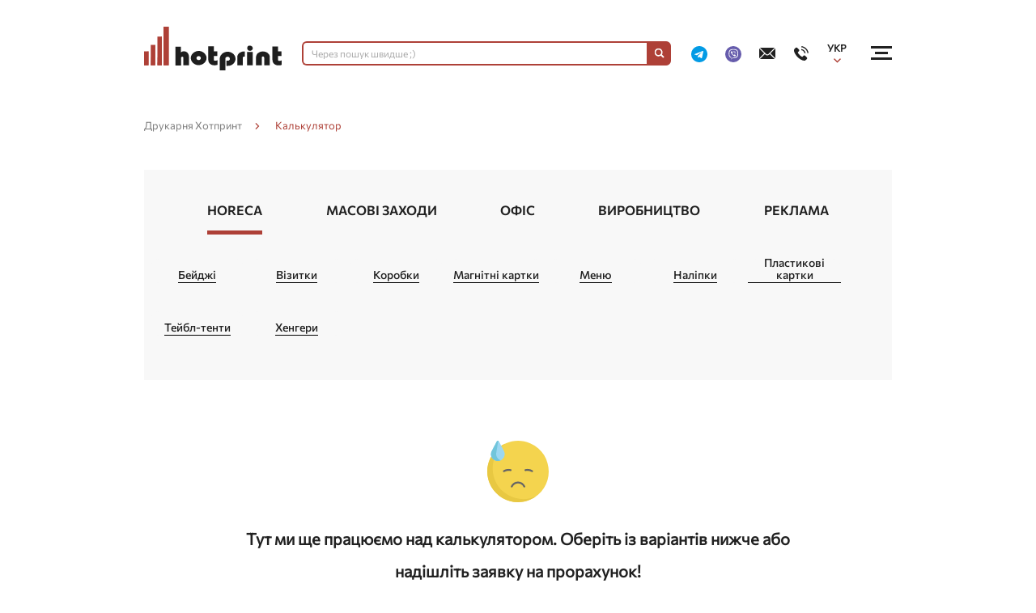

--- FILE ---
content_type: text/html; charset=UTF-8
request_url: https://hotprint.ua/uk/price/magazines
body_size: 22502
content:
<!doctype html>
<html lang="uk">

<head>
  

    <link rel="alternate" hreflang="ru" href="https://hotprint.ua/price/magazines">
  
  <link rel="alternate" hreflang="uk" href="https://hotprint.ua/uk/price/magazines">
   
  
 
  



  <meta charset="utf-8">
  <meta name="viewport" content="width=device-width, initial-scale=1">
  <meta name="csrf-token" content="AbbtakeJQepH2g06jbLo31eGRIFBRNHsGUSQYDoT">

   
  <link rel="canonical" href="https://hotprint.ua/uk/price/magazines" />
  
  <title>Ціни на послуги друку журнали в друкарні в Києві | Хотпринт</title>
  <meta name="description" content="Ціна на друк журнали в Києві ✅ прайс-таблиця цін на всі види поліграфії. Якісна продукція. Швидке виконання замовлення. Доставка по всій Україні.">

  
  <!-- Styles -->
  <link rel="preload" as="style" href="https://hotprint.ua/build/assets/app-ChRkjnpi.css" /><link rel="preload" as="style" href="https://hotprint.ua/build/assets/main-B80hdBx8.css" /><link rel="stylesheet" href="https://hotprint.ua/build/assets/app-ChRkjnpi.css" /><link rel="stylesheet" href="https://hotprint.ua/build/assets/main-B80hdBx8.css" />  <link rel="preload" as="style" href="https://hotprint.ua/build/assets/app-fov6sZ4p.css" /><link rel="modulepreload" href="https://hotprint.ua/build/assets/app-Da0HqFBH.js" /><link rel="modulepreload" href="https://hotprint.ua/build/assets/_sentry-release-injection-file-vkFMhr-m.js" /><link rel="modulepreload" href="https://hotprint.ua/build/assets/newscripts-Dem-05f3.js" /><link rel="modulepreload" href="https://hotprint.ua/build/assets/main-DIm8htkF.js" /><link rel="stylesheet" href="https://hotprint.ua/build/assets/app-fov6sZ4p.css" /><script type="module" src="https://hotprint.ua/build/assets/app-Da0HqFBH.js"></script><script type="module" src="https://hotprint.ua/build/assets/newscripts-Dem-05f3.js"></script><script type="module" src="https://hotprint.ua/build/assets/main-DIm8htkF.js"></script>  
  <!-- Google Tag Manager -->
  <script>
    (function(w, d, s, l, i) {
      w[l] = w[l] || [];
      w[l].push({
        'gtm.start': new Date().getTime(),
        event: 'gtm.js'
      });
      var f = d.getElementsByTagName(s)[0],
        j = d.createElement(s),
        dl = l != 'dataLayer' ? '&l=' + l : '';
      j.async = true;
      j.src =
        'https://www.googletagmanager.com/gtm.js?id=' + i + dl;
      f.parentNode.insertBefore(j, f);
    })(window, document, 'script', 'dataLayer', 'GTM-MQ3GD7R');
  </script>
  <!-- End Google Tag Manager -->
  <!-- Hotjar Tracking Code for Site 5058738 (name missing) -->
  <script>
      (function(h,o,t,j,a,r){
          h.hj=h.hj||function(){(h.hj.q=h.hj.q||[]).push(arguments)};
          h._hjSettings={hjid:5058738,hjsv:6};
          a=o.getElementsByTagName('head')[0];
          r=o.createElement('script');r.async=1;
          r.src=t+h._hjSettings.hjid+j+h._hjSettings.hjsv;
          a.appendChild(r);
      })(window,document,'https://static.hotjar.com/c/hotjar-','.js?sv=');
  </script>


</head>

<body>
  <!-- Google Tag Manager (noscript) -->
  <noscript><iframe src="https://www.googletagmanager.com/ns.html?id=GTM-MQ3GD7R" height="0" width="0"
      style="display:none;visibility:hidden"></iframe></noscript>
  <!-- End Google Tag Manager (noscript) -->


  <div id="app" style="padding-bottom: 42px">
    <header class="header">
  <div class="container">
    <a class="logo" href="https://hotprint.ua/uk">
      <img src="https://hotprint.ua/images/logo.svg" class="logo" alt="logo">
    </a>
    <nav class="nav js-nav">
      <ul class="nav__list">
        <li class="nav__item menu-link arrow js-open-sub-menu">
          <span class="nav__link">Послуги</span>
        </li>
        <li class="sub-menu-wrap js-sub-menu">
          <div class="sub-menu-col-wrap">

                        <div class="sub-menu-col">
              <h4 class="sub-menu-title"> Цифровий друк</h4>
              <ul class="sub-menu">
      <li class="sub-menu__item">
      <a class="nav-link" >
     
      </a>
        <ul class="sub-menu">
          <li class="sub-menu__item">
        <a class="nav-link" href="https://hotprint.ua/uk/services/bw/selfcopy">
            Друк на самокопірці
        </a>
      </li>
        <li class="sub-menu__item">
        <a class="nav-link" href="https://hotprint.ua/uk/services/bw/replication">
            Копіювання та тиражування
        </a>
      </li>
        <li class="sub-menu__item">
        <a class="nav-link" href="https://hotprint.ua/uk/services/bw/barcode">
            Друк штрих-кодів
        </a>
      </li>
        <li class="sub-menu__item">
        <a class="nav-link" href="https://hotprint.ua/uk/services/bw/listovaya-bw-pechat">
            Листовий чорно-білий друк А4/А3/SRA3
        </a>
      </li>
  </ul>
    </li>
          <li class="sub-menu__item">
        <a class="nav-link" href="https://hotprint.ua/uk/services/digital-print/color-print">
            Кольоровий лазерний друк
        </a>
      </li>
  </ul>

            </div>
                        <div class="sub-menu-col">
              <h4 class="sub-menu-title"> Післядрукарська обробка</h4>
              <ul class="sub-menu">
          <li class="sub-menu__item">
        <a class="nav-link" href="https://hotprint.ua/uk/services/post-press/felling">
            Висікання / вирубка
        </a>
      </li>
        <li class="sub-menu__item">
        <a class="nav-link" href="https://hotprint.ua/uk/services/post-press/installation-of-eyelets">
            Встановлення люверсів
        </a>
      </li>
        <li class="sub-menu__item">
        <a class="nav-link" href="https://hotprint.ua/uk/services/post-press/foil-stamping">
            Тиснення фольгою
        </a>
      </li>
        <li class="sub-menu__item">
        <a class="nav-link" href="https://hotprint.ua/uk/services/post-press/plotternaya-porezka">
            Плотерна порізка
        </a>
      </li>
        <li class="sub-menu__item">
        <a class="nav-link" href="https://hotprint.ua/uk/services/post-press/corner-rounding">
            Заокруглення кутів
        </a>
      </li>
        <li class="sub-menu__item">
        <a class="nav-link" href="https://hotprint.ua/uk/services/post-press/pereplet">
            Палітурка та брошурування
        </a>
      </li>
        <li class="sub-menu__item">
        <a class="nav-link" href="https://hotprint.ua/uk/services/post-press/bigovka-falcovka-perforaciya">
            Біговка, фальцювання, перфорація
        </a>
      </li>
        <li class="sub-menu__item">
        <a class="nav-link" href="https://hotprint.ua/uk/services/post-press/lamination">
            Ламінування
        </a>
      </li>
  </ul>

            </div>
                        <div class="sub-menu-col">
              <h4 class="sub-menu-title"> Широкоформатний друк</h4>
              <ul class="sub-menu">
          <li class="sub-menu__item">
        <a class="nav-link" href="https://hotprint.ua/uk/services/wide/paper-printing">
            Друк на папері
        </a>
      </li>
        <li class="sub-menu__item">
        <a class="nav-link" href="https://hotprint.ua/uk/services/wide/oracal-printing">
            Друк на оракалі
        </a>
      </li>
        <li class="sub-menu__item">
        <a class="nav-link" href="https://hotprint.ua/uk/services/wide/banner-printing">
            Друк банерів
        </a>
      </li>
        <li class="sub-menu__item">
        <a class="nav-link" href="https://hotprint.ua/uk/services/wide/interior-printing">
            Інтер&#039;єрний друк
        </a>
      </li>
  </ul>

            </div>
                      </div>
        </li>
        <li class="nav__item menu-link arrow js-open-sub-menu">
          <span class="nav__link">Продукція</span>
        </li>
        <li class="sub-menu-wrap js-sub-menu prod-menu">
          <div class="sub-menu-col prod-menu">
            <h4 class="sub-menu-title prod-menu">Вся продукція</h4>
            <div class="sub-menu-row prod-menu">
              <h5 class="sub-menu-subtitle prod-menu">За напрямком</h5>
              <ul class="sub-menu prod-menu">
                                <li class="sub-menu__item prod-menu">
                  <a class="nav-link " href="#"> Офіс</a>

                </li>
                                <li class="sub-menu__item prod-menu">
                  <a class="nav-link " href="#"> Виробництво</a>

                </li>
                                <li class="sub-menu__item prod-menu">
                  <a class="nav-link " href="#"> Реклама</a>

                </li>
                                <li class="sub-menu__item prod-menu">
                  <a class="nav-link " href="#"> Масові заходи</a>

                </li>
                                <li class="sub-menu__item prod-menu">
                  <a class="nav-link " href="#"> HoReCa</a>

                </li>
                              </ul>
            </div>

          </div>

                    <div class="prod-wrap">
          <a href="https://hotprint.ua/uk/production/badges" class="prod">
        
            <div class="prod__icon">
           
                            <img   src="https://hotprint.ua/storage/images/icons_badge2_black.png" alt="Бейджі" class="prod__img">
               <img   src="https://hotprint.ua/storage/images/icons_badge2_red.png" alt="Бейджі"  class=" prod__img__hover">
                          </div>
            <span class="prod__name">Бейджі</span>
      </a>
          <a href="https://hotprint.ua/uk/production/corporate_blanks" class="prod">
        
            <div class="prod__icon">
           
                            <img   src="https://hotprint.ua/storage/images/бланки черная.png" alt="Бланки" class="prod__img">
               <img   src="https://hotprint.ua/storage/images/бланки красная.png" alt="Бланки"  class=" prod__img__hover">
                          </div>
            <span class="prod__name">Бланки</span>
      </a>
          <a href="https://hotprint.ua/uk/production/kubariki" class="prod">
        
            <div class="prod__icon">
           
                            <img   src="https://hotprint.ua/storage/images/kubarik_black1.png" alt="Блоки для нотаток" class="prod__img">
               <img   src="https://hotprint.ua/storage/images/kubarik_red.png" alt="Блоки для нотаток"  class=" prod__img__hover">
                          </div>
            <span class="prod__name">Блоки для нотаток</span>
      </a>
          <a href="https://hotprint.ua/uk/production/notepads" class="prod">
        
            <div class="prod__icon">
           
                            <img   src="https://hotprint.ua/storage/images/iconы_notepad_black.png" alt="Блокноти" class="prod__img">
               <img   src="https://hotprint.ua/storage/images/iconы_notepad_red.png" alt="Блокноти"  class=" prod__img__hover">
                          </div>
            <span class="prod__name">Блокноти</span>
      </a>
          <a href="https://hotprint.ua/uk/production/business-cards" class="prod">
        
            <div class="prod__icon">
           
                            <img   src="https://hotprint.ua/storage/images/022fcef591db4c6d5581fd3eb3acf369.png" alt="Візитки" class="prod__img">
               <img   src="https://hotprint.ua/storage/images/9d438d7bafe2e9ef24877fecb49b475d.png" alt="Візитки"  class=" prod__img__hover">
                          </div>
            <span class="prod__name">Візитки</span>
      </a>
          <a href="https://hotprint.ua/uk/production/magazines" class="prod">
        
            <div class="prod__icon">
           
                            <img   src="https://hotprint.ua/storage/images/журналы_black.png" alt="Журнали" class="prod__img">
               <img   src="https://hotprint.ua/storage/images/журналы_red.png" alt="Журнали"  class=" prod__img__hover">
                          </div>
            <span class="prod__name">Журнали</span>
      </a>
          <a href="https://hotprint.ua/uk/production/envelopes" class="prod">
        
            <div class="prod__icon">
           
                            <img   src="https://hotprint.ua/storage/images/icons_envelope_black.png" alt="Конверти" class="prod__img">
               <img   src="https://hotprint.ua/storage/images/icons_envelope_red.png" alt="Конверти"  class=" prod__img__hover">
                          </div>
            <span class="prod__name">Конверти</span>
      </a>
          <a href="https://hotprint.ua/uk/production/folders" class="prod">
        
            <div class="prod__icon">
           
                            <img   src="https://hotprint.ua/storage/images/e8ffde55e2767f55d52d567b81646738.png" alt="Папки" class="prod__img">
               <img   src="https://hotprint.ua/storage/images/3d9ba0fb26070bb23b889eddfbd15bb6.png" alt="Папки"  class=" prod__img__hover">
                          </div>
            <span class="prod__name">Папки</span>
      </a>
          <a href="https://hotprint.ua/uk/production/plannings" class="prod">
        
            <div class="prod__icon">
           
                            <img   src="https://hotprint.ua/storage/images/ccfce45450fbec5808c001327cb4e698.png" alt="Планінги" class="prod__img">
               <img   src="https://hotprint.ua/storage/images/планнинги-red-01.png" alt="Планінги"  class=" prod__img__hover">
                          </div>
            <span class="prod__name">Планінги</span>
      </a>
          <a href="https://hotprint.ua/uk/production/plastic-cards" class="prod">
        
            <div class="prod__icon">
           
                            <img   src="https://hotprint.ua/storage/images/09f11b5ba24a14f3d22836bbaac30689.png" alt="Пластикові картки" class="prod__img">
               <img   src="https://hotprint.ua/storage/images/6428755a9d5d4a292ca375a4b39f5779.png" alt="Пластикові картки"  class=" prod__img__hover">
                          </div>
            <span class="prod__name">Пластикові картки</span>
      </a>
          <a href="https://hotprint.ua/uk/production/presentations" class="prod">
        
            <div class="prod__icon">
           
                            <img   src="https://hotprint.ua/storage/images/icons_presentation_black.png" alt="Презентації" class="prod__img">
               <img   src="https://hotprint.ua/storage/images/icons_presentation_red.png" alt="Презентації"  class=" prod__img__hover">
                          </div>
            <span class="prod__name">Презентації</span>
      </a>
          <a href="https://hotprint.ua/uk/production/nameplates" class="prod">
        
            <div class="prod__icon">
           
                            <img   src="https://hotprint.ua/storage/images/f9d9725423d71425d7729da605bb4d74.png" alt="Таблички" class="prod__img">
               <img   src="https://hotprint.ua/storage/images/69e5ec182e168cefa36855c08f6b5939.png" alt="Таблички"  class=" prod__img__hover">
                          </div>
            <span class="prod__name">Таблички</span>
      </a>
          <a href="https://hotprint.ua/uk/production/diary" class="prod">
        
            <div class="prod__icon">
           
                            <img   src="https://hotprint.ua/storage/images/ежедневники_black-01.png" alt="Щоденники" class="prod__img">
               <img   src="https://hotprint.ua/storage/images/ежедневники_red-01.png" alt="Щоденники"  class=" prod__img__hover">
                          </div>
            <span class="prod__name">Щоденники</span>
      </a>
     </div>
 


                    <div class="prod-wrap">
          <a href="https://hotprint.ua/uk/production/membership-cards" class="prod">
        
            <div class="prod__icon">
           
                            <img   src="https://hotprint.ua/storage/images/абонементы_black-01.png" alt="Абонементи" class="prod__img">
               <img   src="https://hotprint.ua/storage/images/абонементы_red-01.png" alt="Абонементи"  class=" prod__img__hover">
                          </div>
            <span class="prod__name">Абонементи</span>
      </a>
          <a href="https://hotprint.ua/uk/production/tags-and-labels" class="prod">
        
            <div class="prod__icon">
           
                            <img   src="https://hotprint.ua/storage/images/icons_label_black.png" alt="Етикетки та цінники" class="prod__img">
               <img   src="https://hotprint.ua/storage/images/icons_label_red.png" alt="Етикетки та цінники"  class=" prod__img__hover">
                          </div>
            <span class="prod__name">Етикетки та цінники</span>
      </a>
          <a href="https://hotprint.ua/uk/production/packaging" class="prod">
        
            <div class="prod__icon">
           
                            <img   src="https://hotprint.ua/storage/images/336412eb087072d91ac7d4bb82bb1ff0.png" alt="Коробки" class="prod__img">
               <img   src="https://hotprint.ua/storage/images/55b66738793c9f737cda1be3d542a062.png" alt="Коробки"  class=" prod__img__hover">
                          </div>
            <span class="prod__name">Коробки</span>
      </a>
          <a href="https://hotprint.ua/uk/production/stickers" class="prod">
        
            <div class="prod__icon">
           
                            <img   src="https://hotprint.ua/storage/images/icons_sticker+_new_black.png" alt="Наліпки" class="prod__img">
               <img   src="https://hotprint.ua/storage/images/icons_sticker+_new_red.png" alt="Наліпки"  class=" prod__img__hover">
                          </div>
            <span class="prod__name">Наліпки</span>
      </a>
          <a href="https://hotprint.ua/uk/production/presentations" class="prod">
        
            <div class="prod__icon">
           
                            <img   src="https://hotprint.ua/storage/images/45378532e3be2ad0ad663dd651f65aed.png" alt="Презентації" class="prod__img">
               <img   src="https://hotprint.ua/storage/images/9e2af3127f20ae95eb5ee7ea19fa56f2.png" alt="Презентації"  class=" prod__img__hover">
                          </div>
            <span class="prod__name">Презентації</span>
      </a>
          <a href="https://hotprint.ua/uk/production/certificates" class="prod">
        
            <div class="prod__icon">
           
                            <img   src="https://hotprint.ua/storage/images/icons_diploma_black.png" alt="Сертифікати" class="prod__img">
               <img   src="https://hotprint.ua/storage/images/icons_diploma_red.png" alt="Сертифікати"  class=" prod__img__hover">
                          </div>
            <span class="prod__name">Сертифікати</span>
      </a>
          <a href="https://hotprint.ua/uk/production/scotch-tape-with-logo" class="prod">
        
            <div class="prod__icon">
           
                            <img   src="https://hotprint.ua/storage/images/d424a657c8baaecb58b9a1460d3df4a6.png" alt="Скотч з логотипом" class="prod__img">
               <img   src="https://hotprint.ua/storage/images/5ca00960a14a3a6683ee0ea5259382f8.png" alt="Скотч з логотипом"  class=" prod__img__hover">
                          </div>
            <span class="prod__name">Скотч з логотипом</span>
      </a>
          <a href="https://hotprint.ua/uk/production/manuals" class="prod">
        
            <div class="prod__icon">
           
                            <img   src="https://hotprint.ua/storage/images/тех.документация черная.png" alt="Технічна документація" class="prod__img">
               <img   src="https://hotprint.ua/storage/images/2b50a7ce14dbf7a981d7609becaaa0a9.png" alt="Технічна документація"  class=" prod__img__hover">
                          </div>
            <span class="prod__name">Технічна документація</span>
      </a>
     </div>
 


                    <div class="prod-wrap">
          <a href="https://hotprint.ua/uk/production/notepads" class="prod">
        
            <div class="prod__icon">
           
                            <img   src="https://hotprint.ua/storage/images/d14907caf407d4e688c0ee816846d85e.png" alt="Блокноти" class="prod__img">
               <img   src="https://hotprint.ua/storage/images/40ba67060b3b3a246e5c4d4b1ccccbad.png" alt="Блокноти"  class=" prod__img__hover">
                          </div>
            <span class="prod__name">Блокноти</span>
      </a>
          <a href="https://hotprint.ua/uk/production/brochures" class="prod">
        
            <div class="prod__icon">
           
                            <img   src="https://hotprint.ua/storage/images/5b946c4e73682330635e2e98a6bf0e79.png" alt="Брошури" class="prod__img">
               <img   src="https://hotprint.ua/storage/images/45_brochure_over.png" alt="Брошури"  class=" prod__img__hover">
                          </div>
            <span class="prod__name">Брошури</span>
      </a>
          <a href="https://hotprint.ua/uk/production/booklets" class="prod">
        
            <div class="prod__icon">
           
                            <img   src="https://hotprint.ua/storage/images/Screenshot_482_буклеты.png" alt="Буклети" class="prod__img">
               <img   src="https://hotprint.ua/storage/images/Screenshot_482_буклеты_over.png" alt="Буклети"  class=" prod__img__hover">
                          </div>
            <span class="prod__name">Буклети</span>
      </a>
          <a href="https://hotprint.ua/uk/production/wobblers" class="prod">
        
            <div class="prod__icon">
           
                            <img   src="https://hotprint.ua/storage/images/воблер черная 150.png" alt="Воблери" class="prod__img">
               <img   src="https://hotprint.ua/storage/images/воблер красная 150.png" alt="Воблери"  class=" prod__img__hover">
                          </div>
            <span class="prod__name">Воблери</span>
      </a>
          <a href="https://hotprint.ua/uk/production/business-cards" class="prod">
        
            <div class="prod__icon">
           
                            <img   src="https://hotprint.ua/storage/images/a621c844cd5ba59e2522f0ebd8616540.png" alt="Візитки" class="prod__img">
               <img   src="https://hotprint.ua/storage/images/fbff1d6851c358d9a9086023acc9958e.png" alt="Візитки"  class=" prod__img__hover">
                          </div>
            <span class="prod__name">Візитки</span>
      </a>
          <a href="https://hotprint.ua/uk/production/calendars" class="prod">
        
            <div class="prod__icon">
           
                            <img   src="https://hotprint.ua/storage/images/icons_calendar_black.png" alt="Календарі" class="prod__img">
               <img   src="https://hotprint.ua/storage/images/icons_calendar_red.png" alt="Календарі"  class=" prod__img__hover">
                          </div>
            <span class="prod__name">Календарі</span>
      </a>
          <a href="https://hotprint.ua/uk/production/catalogues" class="prod">
        
            <div class="prod__icon">
           
                            <img   src="https://hotprint.ua/storage/images/catalogue_black .png" alt="Каталоги" class="prod__img">
               <img   src="https://hotprint.ua/storage/images/catalogue_red.png" alt="Каталоги"  class=" prod__img__hover">
                          </div>
            <span class="prod__name">Каталоги</span>
      </a>
          <a href="https://hotprint.ua/uk/production/coupons" class="prod">
        
            <div class="prod__icon">
           
                            <img   src="https://hotprint.ua/storage/images/5363039ffa54c519777a3866bdc1e777.png" alt="Квитки та купони" class="prod__img">
               <img   src="https://hotprint.ua/storage/images/e9c97b812a255ab28c0cd949ea03b695.png" alt="Квитки та купони"  class=" prod__img__hover">
                          </div>
            <span class="prod__name">Квитки та купони</span>
      </a>
          <a href="https://hotprint.ua/uk/production/packaging" class="prod">
        
            <div class="prod__icon">
           
                            <img   src="https://hotprint.ua/storage/images/упаковка черная.png" alt="Коробки" class="prod__img">
               <img   src="https://hotprint.ua/storage/images/упаковка красная.png" alt="Коробки"  class=" prod__img__hover">
                          </div>
            <span class="prod__name">Коробки</span>
      </a>
          <a href="https://hotprint.ua/uk/production/listovki" class="prod">
        
            <div class="prod__icon">
           
                            <img   src="https://hotprint.ua/storage/images/icons_listovka_black.png" alt="Листівки" class="prod__img">
               <img   src="https://hotprint.ua/storage/images/icons_listovka_red.png" alt="Листівки"  class=" prod__img__hover">
                          </div>
            <span class="prod__name">Листівки</span>
      </a>
          <a href="https://hotprint.ua/uk/production/stickers" class="prod">
        
            <div class="prod__icon">
           
                            <img   src="https://hotprint.ua/storage/images/3be529f52b32545bd723d3f867f8e379.png" alt="Наліпки" class="prod__img">
               <img   src="https://hotprint.ua/storage/images/490f22870c09483cc9bed1fdc0eaa657.png" alt="Наліпки"  class=" prod__img__hover">
                          </div>
            <span class="prod__name">Наліпки</span>
      </a>
          <a href="https://hotprint.ua/uk/production/posters" class="prod">
        
            <div class="prod__icon">
           
                            <img   src="https://hotprint.ua/storage/images/icon-poster-black.png" alt="Плакати" class="prod__img">
               <img   src="https://hotprint.ua/storage/images/icon-poster-red.png" alt="Плакати"  class=" prod__img__hover">
                          </div>
            <span class="prod__name">Плакати</span>
      </a>
          <a href="https://hotprint.ua/uk/production/roll-ups" class="prod">
        
            <div class="prod__icon">
           
                            <img   src="https://hotprint.ua/storage/images/ролл-апы-black-01.png" alt="Рол-ап стенди" class="prod__img">
               <img   src="https://hotprint.ua/storage/images/ролл-апы_red-01.png" alt="Рол-ап стенди"  class=" prod__img__hover">
                          </div>
            <span class="prod__name">Рол-ап стенди</span>
      </a>
          <a href="https://hotprint.ua/uk/production/scotch-tape-with-logo" class="prod">
        
            <div class="prod__icon">
           
                            <img   src="https://hotprint.ua/storage/images/скотч1_black_75.png" alt="Скотч з логотипом" class="prod__img">
               <img   src="https://hotprint.ua/storage/images/скотч1_red_75.png" alt="Скотч з логотипом"  class=" prod__img__hover">
                          </div>
            <span class="prod__name">Скотч з логотипом</span>
      </a>
          <a href="https://hotprint.ua/uk/production/stoppers" class="prod">
        
            <div class="prod__icon">
           
                            <img   src="https://hotprint.ua/storage/images/стопперы_black-01.png" alt="Стопери" class="prod__img">
               <img   src="https://hotprint.ua/storage/images/стопперы_red-01.png" alt="Стопери"  class=" prod__img__hover">
                          </div>
            <span class="prod__name">Стопери</span>
      </a>
          <a href="https://hotprint.ua/uk/production/nameplates" class="prod">
        
            <div class="prod__icon">
           
                            <img   src="https://hotprint.ua/storage/images/a8e05fc6244a87ec362c7355b0f064ec.png" alt="Таблички" class="prod__img">
               <img   src="https://hotprint.ua/storage/images/daae85465eaa97dbef6c5b99e57cdf73.png" alt="Таблички"  class=" prod__img__hover">
                          </div>
            <span class="prod__name">Таблички</span>
      </a>
          <a href="https://hotprint.ua/uk/production/flyers" class="prod">
        
            <div class="prod__icon">
           
                            <img   src="https://hotprint.ua/storage/images/Screenshot_482_флаеры.png" alt="Флаєри" class="prod__img">
               <img   src="https://hotprint.ua/storage/images/Screenshot_482_флаеры_over.png" alt="Флаєри"  class=" prod__img__hover">
                          </div>
            <span class="prod__name">Флаєри</span>
      </a>
          <a href="https://hotprint.ua/uk/production/hangers" class="prod">
        
            <div class="prod__icon">
           
                            <img   src="https://hotprint.ua/storage/images/edf38d04228f0617c5627d20cfb827a0.png" alt="Хенгери" class="prod__img">
               <img   src="https://hotprint.ua/storage/images/637e52d3385c751f2606ce33efa9244a.png" alt="Хенгери"  class=" prod__img__hover">
                          </div>
            <span class="prod__name">Хенгери</span>
      </a>
     </div>
 


                    <div class="prod-wrap">
          <a href="https://hotprint.ua/uk/production/badges" class="prod">
        
            <div class="prod__icon">
           
                            <img   src="https://hotprint.ua/storage/images/379bf0b392bc5983c9dc987754dc4ff4.png" alt="Бейджі" class="prod__img">
               <img   src="https://hotprint.ua/storage/images/642f521dffd75414b4e010ca8de6419e.png" alt="Бейджі"  class=" prod__img__hover">
                          </div>
            <span class="prod__name">Бейджі</span>
      </a>
          <a href="https://hotprint.ua/uk/production/cards" class="prod">
        
            <div class="prod__icon">
           
                            <img   src="https://hotprint.ua/storage/images/icons_card2_black.png" alt="Вітальні листівки" class="prod__img">
               <img   src="https://hotprint.ua/storage/images/icons_card2_red.png" alt="Вітальні листівки"  class=" prod__img__hover">
                          </div>
            <span class="prod__name">Вітальні листівки</span>
      </a>
          <a href="https://hotprint.ua/uk/production/certificates" class="prod">
        
            <div class="prod__icon">
           
                            <img   src="https://hotprint.ua/storage/images/467494b6879829f0fedf37115e85c887.png" alt="Дипломи і грамоти" class="prod__img">
               <img   src="https://hotprint.ua/storage/images/ccba0bd98d3b656f4e41b4b32ebdf918.png" alt="Дипломи і грамоти"  class=" prod__img__hover">
                          </div>
            <span class="prod__name">Дипломи і грамоти</span>
      </a>
          <a href="https://hotprint.ua/uk/production/invitations" class="prod">
        
            <div class="prod__icon">
           
                            <img   src="https://hotprint.ua/storage/images/invitations_black.png" alt="Запрошення" class="prod__img">
               <img   src="https://hotprint.ua/storage/images/invitations_red.png" alt="Запрошення"  class=" prod__img__hover">
                          </div>
            <span class="prod__name">Запрошення</span>
      </a>
          <a href="https://hotprint.ua/uk/production/coupons" class="prod">
        
            <div class="prod__icon">
           
                            <img   src="https://hotprint.ua/storage/images/билеты купоны_black.png" alt="Квитки та купони" class="prod__img">
               <img   src="https://hotprint.ua/storage/images/билеты купоны_red.png" alt="Квитки та купони"  class=" prod__img__hover">
                          </div>
            <span class="prod__name">Квитки та купони</span>
      </a>
          <a href="https://hotprint.ua/uk/production/paper-bracelets" class="prod">
        
            <div class="prod__icon">
           
                            <img   src="https://hotprint.ua/storage/images/браслет1_black_75.png" alt="Паперові браслети" class="prod__img">
               <img   src="https://hotprint.ua/storage/images/браслет1_red_75.png" alt="Паперові браслети"  class=" prod__img__hover">
                          </div>
            <span class="prod__name">Паперові браслети</span>
      </a>
          <a href="https://hotprint.ua/uk/production/folders" class="prod">
        
            <div class="prod__icon">
           
                            <img   src="https://hotprint.ua/storage/images/19793921276eeff0a34436ded14b0406.png" alt="Папки" class="prod__img">
               <img   src="https://hotprint.ua/storage/images/папки красная.png" alt="Папки"  class=" prod__img__hover">
                          </div>
            <span class="prod__name">Папки</span>
      </a>
          <a href="https://hotprint.ua/uk/production/roll-ups" class="prod">
        
            <div class="prod__icon">
           
                            <img   src="https://hotprint.ua/storage/images/4b88974295d52e887c46527d2c40f3f6.png" alt="Рол-ап стенди" class="prod__img">
               <img   src="https://hotprint.ua/storage/images/8e0354feb229fa512f8fd02c3f0ce124.png" alt="Рол-ап стенди"  class=" prod__img__hover">
                          </div>
            <span class="prod__name">Рол-ап стенди</span>
      </a>
          <a href="https://hotprint.ua/uk/production/nameplates" class="prod">
        
            <div class="prod__icon">
           
                            <img   src="https://hotprint.ua/storage/images/f841adaf9837c34b3b5c6868c4422dc8.png" alt="Таблички" class="prod__img">
               <img   src="https://hotprint.ua/storage/images/ee75a49e08dd6b4cf86a0f24102f75d3.png" alt="Таблички"  class=" prod__img__hover">
                          </div>
            <span class="prod__name">Таблички</span>
      </a>
          <a href="https://hotprint.ua/uk/production/table-display" class="prod">
        
            <div class="prod__icon">
           
                            <img   src="https://hotprint.ua/storage/images/ef35d727d3bdfa88a919a4be92501650.png" alt="Тейбл-тенти" class="prod__img">
               <img   src="https://hotprint.ua/storage/images/f1bcb679fa5f4a1b5f85071b70e1bff4.png" alt="Тейбл-тенти"  class=" prod__img__hover">
                          </div>
            <span class="prod__name">Тейбл-тенти</span>
      </a>
     </div>
 


                    <div class="prod-wrap">
          <a href="https://hotprint.ua/uk/production/badges" class="prod">
        
            <div class="prod__icon">
           
                            <img   src="https://hotprint.ua/storage/images/b86c59844243ee30993f6fce492f3958.png" alt="Бейджі" class="prod__img">
               <img   src="https://hotprint.ua/storage/images/6e31d40ba7056d196fae925fafab49f0.png" alt="Бейджі"  class=" prod__img__hover">
                          </div>
            <span class="prod__name">Бейджі</span>
      </a>
          <a href="https://hotprint.ua/uk/production/business-cards" class="prod">
        
            <div class="prod__icon">
           
                            <img   src="https://hotprint.ua/storage/images/c46300ea484efe39761ee52de3cc7dd3.png" alt="Візитки" class="prod__img">
               <img   src="https://hotprint.ua/storage/images/4c9d2f6d7c4448f58465753c8d3e475d.png" alt="Візитки"  class=" prod__img__hover">
                          </div>
            <span class="prod__name">Візитки</span>
      </a>
          <a href="https://hotprint.ua/uk/production/packaging" class="prod">
        
            <div class="prod__icon">
           
                            <img   src="https://hotprint.ua/storage/images/1b13da475ecbc4785676ff8a3bc3c0e4.png" alt="Коробки" class="prod__img">
               <img   src="https://hotprint.ua/storage/images/9ddf43a5df55754a3d0de41c8a126f3e.png" alt="Коробки"  class=" prod__img__hover">
                          </div>
            <span class="prod__name">Коробки</span>
      </a>
          <a href="https://hotprint.ua/uk/production/magnetic-cards" class="prod">
        
            <div class="prod__icon">
           
                            <img   src="https://hotprint.ua/storage/images/eebdee617285bcf0ed03fc140e985c02.png" alt="Магнітні картки" class="prod__img">
               <img   src="https://hotprint.ua/storage/images/280243745d6ec94b38c6453bd8031803.png" alt="Магнітні картки"  class=" prod__img__hover">
                          </div>
            <span class="prod__name">Магнітні картки</span>
      </a>
          <a href="https://hotprint.ua/uk/production/menu" class="prod">
        
            <div class="prod__icon">
           
                            <img   src="https://hotprint.ua/storage/images/icons_menu_black.png" alt="Меню" class="prod__img">
               <img   src="https://hotprint.ua/storage/images/icons_menu_red.png" alt="Меню"  class=" prod__img__hover">
                          </div>
            <span class="prod__name">Меню</span>
      </a>
          <a href="https://hotprint.ua/uk/production/stickers" class="prod">
        
            <div class="prod__icon">
           
                            <img   src="https://hotprint.ua/storage/images/6c7d551ef211374f4a8aff0d707d1e10.png" alt="Наліпки" class="prod__img">
               <img   src="https://hotprint.ua/storage/images/icons_sticker_red.png" alt="Наліпки"  class=" prod__img__hover">
                          </div>
            <span class="prod__name">Наліпки</span>
      </a>
          <a href="https://hotprint.ua/uk/production/plastic-cards" class="prod">
        
            <div class="prod__icon">
           
                            <img   src="https://hotprint.ua/storage/images/icons_plastic_card+2_black.png" alt="Пластикові картки" class="prod__img">
               <img   src="https://hotprint.ua/storage/images/icons_plastic_card2_red.png" alt="Пластикові картки"  class=" prod__img__hover">
                          </div>
            <span class="prod__name">Пластикові картки</span>
      </a>
          <a href="https://hotprint.ua/uk/production/table-display" class="prod">
        
            <div class="prod__icon">
           
                            <img   src="https://hotprint.ua/storage/images/black_ef35d727d3bdfa88a919a4be92501650.png" alt="Тейбл-тенти" class="prod__img">
               <img   src="https://hotprint.ua/storage/images/red_ef35d727d3bdfa88a919a4be92501650.png" alt="Тейбл-тенти"  class=" prod__img__hover">
                          </div>
            <span class="prod__name">Тейбл-тенти</span>
      </a>
          <a href="https://hotprint.ua/uk/production/hangers" class="prod">
        
            <div class="prod__icon">
           
                            <img   src="https://hotprint.ua/storage/images/icons_hanger_black.png" alt="Хенгери" class="prod__img">
               <img   src="https://hotprint.ua/storage/images/icons_hanger_red.png" alt="Хенгери"  class=" prod__img__hover">
                          </div>
            <span class="prod__name">Хенгери</span>
      </a>
     </div>
 


          


        <li class="nav__item menu-link">
          <a class="nav__link" href="https://hotprint.ua/uk/price">Вартість</a>
        </li>
        <li class="nav__item menu-link arrow js-open-sub-menu">
          <span class="nav__link">Інфо</span>
        </li>


        <li class="sub-menu-wrap js-sub-menu">
          <div class="sub-menu-col-wrap">
            <div class="sub-menu-col">
              <ul class="sub-menu">
                <li class="sub-menu__item">
                  <a class="nav-link" href="https://hotprint.ua/uk/about">Про нас</a>
                </li>
                <li class="sub-menu__item">
                  <a class="nav-link" href="https://hotprint.ua/uk/equipment">Обладнання</a>
                </li>

                <li class="sub-menu__item">
                  <a class="nav-link" href="https://hotprint.ua/uk/requirement">Побажання до макетів</a>
                </li>

              </ul>
            </div>
            <div class="sub-menu-col">
              <ul class="sub-menu">
                <li class="sub-menu__item">
                  <a class="nav-link" href="/uk/articles">Блог</a>
                </li>
                <li class="sub-menu__item">
                  <a class="nav-link" href="https://hotprint.ua/uk/question">Питання — відповідь</a>
                </li>
                <li class="sub-menu__item">
                  <a class="nav-link"
                    href="https://hotprint.ua/uk/payment-delivery">Оплата і доставка</a>
                </li>
              </ul>
            </div>
          </div>
        </li>
        <li class="nav__item">
          <a class="nav__link" href="https://hotprint.ua/uk/contacts">Контакти</a>
        </li>
        <li class="head-links">
          <div class="footer-col">
            <a class="footer-mail" href="mailto:info@hotprint.ua">
              info@hotprint.ua
            </a>
          </div>
          <div class="footer-col">
            <ul>
                            <li class="footer-link">
                <!-- <img src="https://hotprint.ua/img/phone.svg" alt="" /> -->
                <a href="tel:044-222-9900">044-222-9900</a>
              </li>
                            <li class="footer-link">
                <!-- <img src="https://hotprint.ua/img/phone.svg" alt="" /> -->
                <a href="tel:067-223-5500">067-223-5500</a>
              </li>
                          </ul>
          </div>
          <div class="footer-col">
            <div class='header-social-messagers'>
              <a target="_blank" href="https://t.me/hotprintuabot"> <svg width="22" height="22" viewBox="0 0 22 22" fill="none" xmlns="http://www.w3.org/2000/svg">
<path d="M11 22C17.0751 22 22 17.0751 22 11C22 4.92487 17.0751 0 11 0C4.92487 0 0 4.92487 0 11C0 17.0751 4.92487 22 11 22Z" fill="#039BE5"/>
<path d="M5.03341 10.7623L15.6392 6.6731C16.1315 6.49526 16.5614 6.79318 16.4019 7.53751L16.4028 7.53659L14.597 16.0442C14.4632 16.6473 14.1047 16.794 13.6033 16.5098L10.8533 14.4831L9.52691 15.7609C9.38025 15.9076 9.2565 16.0313 8.97233 16.0313L9.16758 13.2328L14.2642 8.62835C14.4861 8.43309 14.2147 8.3231 13.9223 8.51743L7.62391 12.4829L4.90875 11.6359C4.31933 11.4489 4.3065 11.0465 5.03341 10.7623Z" fill="white"/>
</svg>
</a>

              <a target="_blank" href="viber://pa?chatURI=hotprint"> <svg width="22" height="22" viewBox="0 0 22 22" fill="none" xmlns="http://www.w3.org/2000/svg">
<circle cx="11" cy="11" r="11" fill="#665CAC"/>
<g clip-path="url(#clip0_479_97)">
<path d="M17.5071 12.1051C17.9247 8.58937 17.3064 6.36979 16.1911 5.36587L16.1917 5.36529C14.3915 3.65087 8.31199 3.39712 6.15832 5.44229C5.19115 6.4427 4.85049 7.91095 4.81315 9.72862C4.77582 11.5469 4.73149 14.953 7.9054 15.877H7.90832L7.9054 17.288C7.9054 17.288 7.88382 17.8597 8.24899 17.9746C8.66665 18.11 8.85565 17.8445 10.1547 16.2929C12.3271 16.4813 13.9954 16.0496 14.185 15.9866C14.6237 15.8396 17.1057 15.5112 17.5071 12.1051ZM10.3688 15.3C10.3688 15.3 8.9939 17.0145 8.56632 17.4595C8.42632 17.6042 8.2729 17.5908 8.27524 17.3038C8.27524 17.1154 8.28574 14.9611 8.28574 14.9611C5.59482 14.19 5.75349 11.2896 5.78265 9.77237C5.81182 8.25454 6.08949 7.01145 6.90849 6.17437C8.7979 4.40279 14.1278 4.79887 15.4858 6.0752C17.146 7.54695 16.5551 11.705 16.5586 11.8467C16.2173 14.6899 14.206 14.8701 13.8362 14.9932C13.6781 15.0457 12.211 15.4231 10.3688 15.3Z" fill="white"/>
<path d="M11.1295 6.50781C10.9049 6.50781 10.9049 6.85781 11.1295 6.86073C12.8719 6.87415 14.3069 8.08865 14.3227 10.3164C14.3227 10.5515 14.6668 10.5486 14.6639 10.3135H14.6633C14.6447 7.91306 13.0778 6.52123 11.1295 6.50781Z" fill="white"/>
<path d="M13.4214 9.94691C13.4162 10.1791 13.7597 10.1902 13.7627 9.95508C13.7912 8.6315 12.9752 7.54125 11.4416 7.42633C11.217 7.41 11.1937 7.76291 11.4177 7.77925C12.7477 7.88016 13.4482 8.78783 13.4214 9.94691Z" fill="white"/>
<path d="M13.0539 11.4517C12.7657 11.2849 12.4723 11.3887 12.351 11.5526L12.0972 11.8811C11.9683 12.0479 11.7274 12.0257 11.7274 12.0257C9.96923 11.5608 9.49906 9.72097 9.49906 9.72097C9.49906 9.72097 9.47748 9.47189 9.63848 9.33831L9.95581 9.07581C10.1145 8.94981 10.2148 8.64647 10.0532 8.34839C9.62156 7.56847 9.33165 7.29956 9.18406 7.09306C9.0289 6.89881 8.79556 6.85506 8.5529 6.98631H8.54765C8.04306 7.28147 7.49065 7.83389 7.6674 8.40264C7.96898 9.00231 8.52315 10.9139 10.2895 12.3582C11.1196 13.0413 12.4332 13.7413 12.9909 13.9029L12.9961 13.9111C13.5456 14.0942 14.08 13.5202 14.3652 13.0005V12.9964C14.4918 12.745 14.4498 12.507 14.2649 12.3512C13.9371 12.0316 13.4424 11.6786 13.0539 11.4517Z" fill="white"/>
<path d="M11.6819 8.72829C12.2425 8.76096 12.5143 9.05379 12.5435 9.65521C12.554 9.8903 12.8953 9.87396 12.8848 9.63888C12.8474 8.85371 12.4379 8.41621 11.7006 8.37537C11.476 8.36196 11.455 8.71487 11.6819 8.72829Z" fill="white"/>
</g>
<defs>
<clipPath>
<rect width="14" height="14" fill="white" transform="translate(4 4)"/>
</clipPath>
</defs>
</svg>
</a>

            </div>
          </div>
          <div class="footer-col">
            <div class="social">
              <div class="social__wrap">
                                <a class="social__link" href="https://www.facebook.com/hotprint.ua/" target="_blank">
                  <svg width="21" height="22" viewBox="0 0 21 22" fill="none">
                    <g clip-path="url(#clip01)">
                      <path
                        d="M13.8906 3.50465H15.7711V0.148629C15.4467 0.102897 14.3309 0 13.0314 0C10.3201 0 8.46273 1.74749 8.46273 4.95928V7.91515H5.4707V11.6669H8.46273V21.1071H12.1311V11.6678H15.0021L15.4579 7.91603H12.1302V5.33129C12.1311 4.24692 12.416 3.50465 13.8906 3.50465Z"
                        fill="#4F4F4F"></path>
                    </g>
                    <defs>
                      <clipPath id="clip0122">
                        <rect width="20.5991" height="21.1071" fill="white" transform="translate(0.1604)"></rect>
                      </clipPath>
                    </defs>
                  </svg>
                </a>
                
                                                <a class="social__link" href="https://www.instagram.com/hotprint.ua/" target="_blank">
                  <svg width="22" height="22" viewBox="0 0 22 22" fill="none">
                    <g clip-path="url(#clip02)">
                      <path
                        d="M21.5157 7.0986C21.4663 5.9771 21.2849 5.20608 21.0251 4.53798C20.7571 3.82881 20.3448 3.19389 19.8046 2.66608C19.2768 2.13005 18.6377 1.71353 17.9367 1.44971C17.2647 1.18991 16.4977 1.00855 15.3762 0.959103C14.2464 0.905468 13.8877 0.893066 11.022 0.893066C8.1563 0.893066 7.79761 0.905468 6.67192 0.954916C5.55042 1.00436 4.7794 1.18588 4.11146 1.44552C3.40213 1.71353 2.7672 2.12586 2.23939 2.66608C1.70337 3.19389 1.28701 3.833 1.02302 4.53395C0.763225 5.20608 0.581865 5.97291 0.532418 7.09441C0.478783 8.22429 0.466381 8.58298 0.466381 11.4487C0.466381 14.3143 0.478783 14.673 0.52823 15.7987C0.577677 16.9202 0.759199 17.6912 1.019 18.3593C1.28701 19.0685 1.70337 19.7034 2.23939 20.2312C2.7672 20.7673 3.40631 21.1838 4.10727 21.4476C4.7794 21.7074 5.54623 21.8888 6.66789 21.9382C7.79342 21.9878 8.15228 22.0001 11.018 22.0001C13.8836 22.0001 14.2423 21.9878 15.368 21.9382C16.4895 21.8888 17.2605 21.7074 17.9285 21.4476C19.347 20.8992 20.4685 19.7777 21.0169 18.3593C21.2766 17.6872 21.4581 16.9202 21.5075 15.7987C21.557 14.673 21.5694 14.3143 21.5694 11.4487C21.5694 8.58298 21.5652 8.22429 21.5157 7.0986ZM19.615 15.7163C19.5696 16.7471 19.3964 17.3037 19.2521 17.6748C18.8975 18.5943 18.1677 19.3241 17.2481 19.6788C16.877 19.8231 16.3164 19.9963 15.2896 20.0415C14.1763 20.0911 13.8424 20.1034 11.0262 20.1034C8.20994 20.1034 7.87186 20.0911 6.7626 20.0415C5.73178 19.9963 5.17514 19.8231 4.80404 19.6788C4.34645 19.5097 3.92994 19.2417 3.59186 18.8912C3.24138 18.5489 2.97337 18.1366 2.80425 17.679C2.65993 17.3079 2.48679 16.7471 2.44153 15.7204C2.39192 14.6072 2.37968 14.2731 2.37968 11.4569C2.37968 8.64064 2.39192 8.30257 2.44153 7.19347C2.48679 6.16265 2.65993 5.60601 2.80425 5.23491C2.97337 4.77716 3.24138 4.36081 3.59605 4.02257C3.93815 3.67209 4.35048 3.40408 4.80823 3.23512C5.17933 3.09081 5.74016 2.91766 6.76679 2.87224C7.88007 2.82279 8.21413 2.81039 11.0302 2.81039C13.8506 2.81039 14.1845 2.82279 15.2938 2.87224C16.3246 2.91766 16.8812 3.09081 17.2523 3.23512C17.7099 3.40408 18.1264 3.67209 18.4645 4.02257C18.815 4.36484 19.083 4.77716 19.2521 5.23491C19.3964 5.60601 19.5696 6.16668 19.615 7.19347C19.6644 8.30676 19.6769 8.64064 19.6769 11.4569C19.6769 14.2731 19.6644 14.603 19.615 15.7163Z"
                        fill="#4F4F4F" />
                      <path
                        d="M11.0201 6.02588C8.02667 6.02588 5.59796 8.45443 5.59796 11.448C5.59796 14.4416 8.02667 16.8701 11.0201 16.8701C14.0136 16.8701 16.4422 14.4416 16.4422 11.448C16.4422 8.45443 14.0136 6.02588 11.0201 6.02588ZM11.0201 14.9652C9.0781 14.9652 7.50288 13.3901 7.50288 11.448C7.50288 9.50586 9.0781 7.9308 11.0201 7.9308C12.9622 7.9308 14.5372 9.50586 14.5372 11.448C14.5372 13.3901 12.9622 14.9652 11.0201 14.9652Z"
                        fill="#4F4F4F" />
                      <path
                        d="M17.9215 5.81168C17.9215 6.51042 17.355 7.07698 16.6561 7.07698C15.9573 7.07698 15.3908 6.51042 15.3908 5.81168C15.3908 5.11278 15.9573 4.54639 16.6561 4.54639C17.355 4.54639 17.9215 5.11278 17.9215 5.81168Z"
                        fill="#4F4F4F" />
                    </g>
                    <defs>
                      <clipPath id="clip0233">
                        <rect width="21.1071" height="21.1071" fill="white" transform="translate(0.427422 0.893066)" />
                      </clipPath>
                    </defs>
                  </svg>
                </a>
                              </div>
            </div>
          </div>
        </li>
      </ul>
    </nav>
    <form class="search-form" action="#">
      <div class="search-form__wrap">
        <div class="search-block">
          <div class="search" id="search-field">
            <input placeholder="Через пошук швидше ;)" id="search-input" class="search-form__input input"
              type="text" data-href="https://hotprint.ua/api/search" style="z-index: 5" />
            <div class="search-form__btn overlay overlay-1">
              <svg width="19" height="19" viewBox="0 0 19 19" fill="none" xmlns="http://www.w3.org/2000/svg">
                <g clip-path="url(#clip0)">
                  <path
                    d="M18.5149 16.3762L14.3766 12.2376C15.0797 11.1182 15.4878 9.79511 15.4878 8.37521C15.4878 4.35812 12.2313 1.10205 8.21432 1.10205C4.19739 1.10205 0.941162 4.35812 0.941162 8.37521C0.941162 12.3925 4.19723 15.6482 8.21432 15.6482C9.75955 15.6482 11.1908 15.1651 12.3686 14.3442L16.4576 18.4336C16.7418 18.7174 17.1142 18.8588 17.4863 18.8588C17.8587 18.8588 18.2308 18.7174 18.5153 18.4336C19.0832 17.8652 19.0832 16.9445 18.5149 16.3762ZM8.21432 13.2918C5.49924 13.2918 3.29801 11.0908 3.29801 8.37552C3.29801 5.66028 5.49924 3.45905 8.21432 3.45905C10.9296 3.45905 13.1306 5.66028 13.1306 8.37552C13.1306 11.0908 10.9296 13.2918 8.21432 13.2918Z"
                    fill="#AE4037" />
                </g>
                <defs>
                  <clipPath id="clip0">
                    <rect x="0.941162" y="0.980469" width="18" height="18" rx="5.03113" fill="white" />
                  </clipPath>
                </defs>
              </svg>
            </div>
            <div class="overlay overlay-2 search-form__close"></div>
            <div class="search-block-complete"></div>
          </div>
        </div>
      </div>
    </form>
    <div class="contacts">


      <a target="_blank" href="https://t.me/hotprintuabot" class="contact-link messager-icon"> <svg width="22" height="22" viewBox="0 0 22 22" fill="none" xmlns="http://www.w3.org/2000/svg">
<path d="M11 22C17.0751 22 22 17.0751 22 11C22 4.92487 17.0751 0 11 0C4.92487 0 0 4.92487 0 11C0 17.0751 4.92487 22 11 22Z" fill="#039BE5"/>
<path d="M5.03341 10.7623L15.6392 6.6731C16.1315 6.49526 16.5614 6.79318 16.4019 7.53751L16.4028 7.53659L14.597 16.0442C14.4632 16.6473 14.1047 16.794 13.6033 16.5098L10.8533 14.4831L9.52691 15.7609C9.38025 15.9076 9.2565 16.0313 8.97233 16.0313L9.16758 13.2328L14.2642 8.62835C14.4861 8.43309 14.2147 8.3231 13.9223 8.51743L7.62391 12.4829L4.90875 11.6359C4.31933 11.4489 4.3065 11.0465 5.03341 10.7623Z" fill="white"/>
</svg>
</a>

      <a target="_blank" href="viber://pa?chatURI=hotprint" class="contact-link messager-icon "> <svg width="22" height="22" viewBox="0 0 22 22" fill="none" xmlns="http://www.w3.org/2000/svg">
<circle cx="11" cy="11" r="11" fill="#665CAC"/>
<g clip-path="url(#clip0_479_97)">
<path d="M17.5071 12.1051C17.9247 8.58937 17.3064 6.36979 16.1911 5.36587L16.1917 5.36529C14.3915 3.65087 8.31199 3.39712 6.15832 5.44229C5.19115 6.4427 4.85049 7.91095 4.81315 9.72862C4.77582 11.5469 4.73149 14.953 7.9054 15.877H7.90832L7.9054 17.288C7.9054 17.288 7.88382 17.8597 8.24899 17.9746C8.66665 18.11 8.85565 17.8445 10.1547 16.2929C12.3271 16.4813 13.9954 16.0496 14.185 15.9866C14.6237 15.8396 17.1057 15.5112 17.5071 12.1051ZM10.3688 15.3C10.3688 15.3 8.9939 17.0145 8.56632 17.4595C8.42632 17.6042 8.2729 17.5908 8.27524 17.3038C8.27524 17.1154 8.28574 14.9611 8.28574 14.9611C5.59482 14.19 5.75349 11.2896 5.78265 9.77237C5.81182 8.25454 6.08949 7.01145 6.90849 6.17437C8.7979 4.40279 14.1278 4.79887 15.4858 6.0752C17.146 7.54695 16.5551 11.705 16.5586 11.8467C16.2173 14.6899 14.206 14.8701 13.8362 14.9932C13.6781 15.0457 12.211 15.4231 10.3688 15.3Z" fill="white"/>
<path d="M11.1295 6.50781C10.9049 6.50781 10.9049 6.85781 11.1295 6.86073C12.8719 6.87415 14.3069 8.08865 14.3227 10.3164C14.3227 10.5515 14.6668 10.5486 14.6639 10.3135H14.6633C14.6447 7.91306 13.0778 6.52123 11.1295 6.50781Z" fill="white"/>
<path d="M13.4214 9.94691C13.4162 10.1791 13.7597 10.1902 13.7627 9.95508C13.7912 8.6315 12.9752 7.54125 11.4416 7.42633C11.217 7.41 11.1937 7.76291 11.4177 7.77925C12.7477 7.88016 13.4482 8.78783 13.4214 9.94691Z" fill="white"/>
<path d="M13.0539 11.4517C12.7657 11.2849 12.4723 11.3887 12.351 11.5526L12.0972 11.8811C11.9683 12.0479 11.7274 12.0257 11.7274 12.0257C9.96923 11.5608 9.49906 9.72097 9.49906 9.72097C9.49906 9.72097 9.47748 9.47189 9.63848 9.33831L9.95581 9.07581C10.1145 8.94981 10.2148 8.64647 10.0532 8.34839C9.62156 7.56847 9.33165 7.29956 9.18406 7.09306C9.0289 6.89881 8.79556 6.85506 8.5529 6.98631H8.54765C8.04306 7.28147 7.49065 7.83389 7.6674 8.40264C7.96898 9.00231 8.52315 10.9139 10.2895 12.3582C11.1196 13.0413 12.4332 13.7413 12.9909 13.9029L12.9961 13.9111C13.5456 14.0942 14.08 13.5202 14.3652 13.0005V12.9964C14.4918 12.745 14.4498 12.507 14.2649 12.3512C13.9371 12.0316 13.4424 11.6786 13.0539 11.4517Z" fill="white"/>
<path d="M11.6819 8.72829C12.2425 8.76096 12.5143 9.05379 12.5435 9.65521C12.554 9.8903 12.8953 9.87396 12.8848 9.63888C12.8474 8.85371 12.4379 8.41621 11.7006 8.37537C11.476 8.36196 11.455 8.71487 11.6819 8.72829Z" fill="white"/>
</g>
<defs>
<clipPath>
<rect width="14" height="14" fill="white" transform="translate(4 4)"/>
</clipPath>
</defs>
</svg>
</a>

      <div class="contact-link">
        <a href="mailto:info@hotprint.ua">
          <svg class='header__social__message__icons-lg' width="20" height="20" viewBox="0 0 20 20" fill="none"
            xmlns="http://www.w3.org/2000/svg">
            <path
              d="M18.2422 2.38281H1.75781C0.789766 2.38281 0 3.17172 0 4.14062V15.8594C0 16.825 0.78625 17.6172 1.75781 17.6172H18.2422C19.2078 17.6172 20 16.8309 20 15.8594V4.14062C20 3.175 19.2138 2.38281 18.2422 2.38281ZM17.9995 3.55469L10.0373 11.5169L2.00621 3.55469H17.9995ZM1.17188 15.6167V4.3777L6.81559 9.97301L1.17188 15.6167ZM2.00051 16.4453L7.64777 10.798L9.62656 12.7598C9.85563 12.987 10.2253 12.9862 10.4534 12.758L12.3828 10.8286L17.9995 16.4453H2.00051ZM18.8281 15.6167L13.2114 10L18.8281 4.38328V15.6167Z"
              fill="#AE4037" />
          </svg>

          <svg class='header__social__message__icons-md' width="20" height="20" viewBox="0 0 20 20" fill="none"
            xmlns="http://www.w3.org/2000/svg">
            <path
              d="M19.8239 3.97339L13.7583 9.99991L19.8239 16.0264C19.9335 15.7973 20.0001 15.5439 20.0001 15.2734V4.72647C20.0001 4.45589 19.9335 4.20257 19.8239 3.97339Z"
              fill="#212121" />
            <path
              d="M18.2423 2.96875H1.75797C1.48738 2.96875 1.23406 3.03527 1.00488 3.14492L8.75735 10.8583C9.44281 11.5438 10.5575 11.5438 11.243 10.8583L18.9954 3.14492C18.7663 3.03527 18.5129 2.96875 18.2423 2.96875Z"
              fill="#212121" />
            <path
              d="M0.176172 3.97339C0.0665234 4.20257 0 4.45589 0 4.72647V15.2734C0 15.5439 0.0665234 15.7973 0.176172 16.0264L6.24176 9.99991L0.176172 3.97339Z"
              fill="#212121" />
            <path
              d="M12.9298 10.8286L12.0715 11.6869C10.9294 12.8291 9.0709 12.8291 7.92875 11.6869L7.07047 10.8286L1.00488 16.8551C1.23406 16.9648 1.48738 17.0313 1.75797 17.0313H18.2423C18.5129 17.0313 18.7663 16.9648 18.9954 16.8551L12.9298 10.8286Z"
              fill="#212121" />
          </svg>
        </a>

        <div class="contact-info">
          <!-- <span class="contact-title">E-mail:</span> -->
          <a class="contact-link" href="mailto:info@hotprint.ua"> <span
              class="contact-value">info@hotprint.ua</span></a>

          <div class='header-social-messagers'>
            <a target="_blank" href="https://t.me/hotprintuabot"> <svg width="22" height="22" viewBox="0 0 22 22" fill="none" xmlns="http://www.w3.org/2000/svg">
<path d="M11 22C17.0751 22 22 17.0751 22 11C22 4.92487 17.0751 0 11 0C4.92487 0 0 4.92487 0 11C0 17.0751 4.92487 22 11 22Z" fill="#039BE5"/>
<path d="M5.03341 10.7623L15.6392 6.6731C16.1315 6.49526 16.5614 6.79318 16.4019 7.53751L16.4028 7.53659L14.597 16.0442C14.4632 16.6473 14.1047 16.794 13.6033 16.5098L10.8533 14.4831L9.52691 15.7609C9.38025 15.9076 9.2565 16.0313 8.97233 16.0313L9.16758 13.2328L14.2642 8.62835C14.4861 8.43309 14.2147 8.3231 13.9223 8.51743L7.62391 12.4829L4.90875 11.6359C4.31933 11.4489 4.3065 11.0465 5.03341 10.7623Z" fill="white"/>
</svg>
</a>

            <a target="_blank" href="viber://pa?chatURI=hotprint"> <svg width="22" height="22" viewBox="0 0 22 22" fill="none" xmlns="http://www.w3.org/2000/svg">
<circle cx="11" cy="11" r="11" fill="#665CAC"/>
<g clip-path="url(#clip0_479_97)">
<path d="M17.5071 12.1051C17.9247 8.58937 17.3064 6.36979 16.1911 5.36587L16.1917 5.36529C14.3915 3.65087 8.31199 3.39712 6.15832 5.44229C5.19115 6.4427 4.85049 7.91095 4.81315 9.72862C4.77582 11.5469 4.73149 14.953 7.9054 15.877H7.90832L7.9054 17.288C7.9054 17.288 7.88382 17.8597 8.24899 17.9746C8.66665 18.11 8.85565 17.8445 10.1547 16.2929C12.3271 16.4813 13.9954 16.0496 14.185 15.9866C14.6237 15.8396 17.1057 15.5112 17.5071 12.1051ZM10.3688 15.3C10.3688 15.3 8.9939 17.0145 8.56632 17.4595C8.42632 17.6042 8.2729 17.5908 8.27524 17.3038C8.27524 17.1154 8.28574 14.9611 8.28574 14.9611C5.59482 14.19 5.75349 11.2896 5.78265 9.77237C5.81182 8.25454 6.08949 7.01145 6.90849 6.17437C8.7979 4.40279 14.1278 4.79887 15.4858 6.0752C17.146 7.54695 16.5551 11.705 16.5586 11.8467C16.2173 14.6899 14.206 14.8701 13.8362 14.9932C13.6781 15.0457 12.211 15.4231 10.3688 15.3Z" fill="white"/>
<path d="M11.1295 6.50781C10.9049 6.50781 10.9049 6.85781 11.1295 6.86073C12.8719 6.87415 14.3069 8.08865 14.3227 10.3164C14.3227 10.5515 14.6668 10.5486 14.6639 10.3135H14.6633C14.6447 7.91306 13.0778 6.52123 11.1295 6.50781Z" fill="white"/>
<path d="M13.4214 9.94691C13.4162 10.1791 13.7597 10.1902 13.7627 9.95508C13.7912 8.6315 12.9752 7.54125 11.4416 7.42633C11.217 7.41 11.1937 7.76291 11.4177 7.77925C12.7477 7.88016 13.4482 8.78783 13.4214 9.94691Z" fill="white"/>
<path d="M13.0539 11.4517C12.7657 11.2849 12.4723 11.3887 12.351 11.5526L12.0972 11.8811C11.9683 12.0479 11.7274 12.0257 11.7274 12.0257C9.96923 11.5608 9.49906 9.72097 9.49906 9.72097C9.49906 9.72097 9.47748 9.47189 9.63848 9.33831L9.95581 9.07581C10.1145 8.94981 10.2148 8.64647 10.0532 8.34839C9.62156 7.56847 9.33165 7.29956 9.18406 7.09306C9.0289 6.89881 8.79556 6.85506 8.5529 6.98631H8.54765C8.04306 7.28147 7.49065 7.83389 7.6674 8.40264C7.96898 9.00231 8.52315 10.9139 10.2895 12.3582C11.1196 13.0413 12.4332 13.7413 12.9909 13.9029L12.9961 13.9111C13.5456 14.0942 14.08 13.5202 14.3652 13.0005V12.9964C14.4918 12.745 14.4498 12.507 14.2649 12.3512C13.9371 12.0316 13.4424 11.6786 13.0539 11.4517Z" fill="white"/>
<path d="M11.6819 8.72829C12.2425 8.76096 12.5143 9.05379 12.5435 9.65521C12.554 9.8903 12.8953 9.87396 12.8848 9.63888C12.8474 8.85371 12.4379 8.41621 11.7006 8.37537C11.476 8.36196 11.455 8.71487 11.6819 8.72829Z" fill="white"/>
</g>
<defs>
<clipPath>
<rect width="14" height="14" fill="white" transform="translate(4 4)"/>
</clipPath>
</defs>
</svg>
</a>

          </div>
        </div>
      </div>
      <a class="contact-link"
        href="tel:044-222-9900">


        <svg class='header__social__message__icons-lg' width="20" height="20" viewBox="0 0 20 20" fill="none"
          xmlns="http://www.w3.org/2000/svg">
          <g clip-path="url(#clip0_127:161)">
            <path
              d="M19.4243 14.9931L16.5336 12.1012C16.1454 11.715 15.6256 11.5022 15.0701 11.5022C14.492 11.5022 13.9462 11.7298 13.5335 12.1427L12.4083 13.2677C11.5339 12.7817 10.3718 12.1133 9.16522 10.9067C7.96007 9.70115 7.29155 8.54242 6.80307 7.66334L7.92937 6.53787C8.76676 5.69875 8.78388 4.35254 7.96768 3.53708L5.07759 0.646916C4.69047 0.258714 4.17063 0.0449219 3.61373 0.0449219C3.04855 0.0449219 2.51391 0.26252 2.10361 0.658582C1.8554 0.858474 0.609797 1.95805 0.14556 4.2257C-0.504422 7.39974 0.98898 10.4536 5.30024 14.7666C10.1163 19.5812 14.2277 19.9554 15.3731 19.9554C15.6116 19.9554 15.7555 19.9407 15.7939 19.9362C18.0399 19.6729 18.8441 18.6755 19.4313 17.9471C20.1922 17.0032 20.1895 15.7611 19.4243 14.9931ZM18.4651 17.1682C17.9132 17.8527 17.3919 18.4992 15.6495 18.7035C15.6486 18.7036 15.5533 18.7143 15.3731 18.7143C14.3484 18.7143 10.6565 18.3663 6.17783 13.889C2.20207 9.91163 0.806628 7.18404 1.36138 4.47458C1.76629 2.49667 2.8413 1.65598 2.88308 1.62404L2.92014 1.59665L2.95266 1.56405C3.13212 1.38476 3.36684 1.28598 3.61365 1.28598C3.83836 1.28598 4.0462 1.3702 4.19942 1.52393L7.09017 4.41476C7.42278 4.74703 7.40507 5.30616 7.0512 5.66077L5.77747 6.93343L5.75653 6.95536C5.42459 7.32097 5.46365 7.81508 5.64649 8.13684C6.17411 9.08898 6.89682 10.393 8.28746 11.7841C9.67347 13.1701 10.9756 13.8922 11.9251 14.4188C12.0201 14.4722 12.2164 14.5617 12.462 14.5617C12.7521 14.5617 13.0184 14.4389 13.2156 14.2151L14.411 13.0201C14.5895 12.8415 14.8234 12.7431 15.0699 12.7431C15.2951 12.7431 15.504 12.8276 15.6569 12.9797L18.5457 15.8697C18.9126 16.2379 18.7611 16.801 18.4651 17.1682Z"
              fill="#AE4037" />
            <path
              d="M12.1165 3.08567C13.1827 3.20837 14.4382 3.85422 15.3149 4.73098C16.1997 5.61585 16.8472 6.88404 16.9641 7.96186C16.9986 8.27982 17.2675 8.51545 17.5802 8.51545C17.6025 8.51545 17.6252 8.51421 17.6479 8.51181C17.9886 8.47483 18.2348 8.1687 18.1978 7.82799C18.05 6.46556 17.2815 4.94262 16.1925 3.85347C15.1136 2.7745 13.6062 2.00794 12.2584 1.85281C11.9181 1.81335 11.6102 2.05792 11.571 2.3983C11.5318 2.73868 11.776 3.04646 12.1165 3.08567Z"
              fill="#AE4037" />
            <path
              d="M11.5367 5.6854C12.1134 5.75184 12.9115 6.17959 13.4343 6.7024C13.9616 7.22977 14.3902 8.03546 14.4533 8.61834C14.4878 8.93638 14.7567 9.17202 15.0694 9.17202C15.0918 9.17202 15.1144 9.17077 15.137 9.16837C15.4777 9.13139 15.7241 8.82526 15.6871 8.48455C15.5792 7.48939 14.9185 6.4316 14.3117 5.82481C13.7104 5.2234 12.663 4.56588 11.6786 4.45245C11.3378 4.41282 11.0304 4.65747 10.9912 4.99785C10.952 5.33832 11.1963 5.64618 11.5367 5.6854Z"
              fill="#AE4037" />
          </g>
          <defs>
            <clipPath id="clip0_127:161">
              <rect width="20" height="20" fill="white" />
            </clipPath>
          </defs>
        </svg>

        <svg width="18" height="18" viewBox="0 0 18 18" fill="none" xmlns="http://www.w3.org/2000/svg"
          class='header__social__message__icons-md'>
          <path
            d="M13.6846 11.9072C13.0965 11.3267 12.3624 11.3267 11.7781 11.9072C11.3323 12.3492 10.8866 12.7912 10.4484 13.2407C10.3285 13.3643 10.2274 13.3905 10.0813 13.3081C9.79288 13.1508 9.48574 13.0234 9.20857 12.8511C7.91632 12.0383 6.83384 10.9933 5.87496 9.81717C5.39926 9.23285 4.976 8.60733 4.6801 7.90316C4.62017 7.76082 4.63141 7.66718 4.74752 7.55107C5.19325 7.12032 5.62774 6.67834 6.06598 6.23635C6.67652 5.62207 6.67652 4.90291 6.06224 4.28488C5.71389 3.9328 5.36555 3.5882 5.01721 3.23611C4.65763 2.87653 4.30179 2.5132 3.93846 2.15737C3.3504 1.58429 2.61626 1.58429 2.03194 2.16112C1.58246 2.6031 1.15172 3.05632 0.694749 3.49081C0.271493 3.89159 0.0579922 4.38227 0.0130446 4.95535C-0.0581223 5.88801 0.170361 6.76823 0.492485 7.62598C1.15172 9.40141 2.15554 10.9783 3.37287 12.4241C5.01721 14.3793 6.97992 15.9263 9.27599 17.0425C10.3098 17.5444 11.381 17.9302 12.5459 17.9939C13.3475 18.0388 14.0442 17.8366 14.6023 17.211C14.9843 16.784 15.4151 16.3945 15.8196 15.9862C16.4189 15.3794 16.4226 14.6453 15.8271 14.046C15.1154 13.3306 14.4 12.6189 13.6846 11.9072Z"
            fill="#212121" />
          <path
            d="M12.969 8.92223L14.3511 8.68626C14.1338 7.41649 13.5345 6.26658 12.6244 5.35265C11.6617 4.39002 10.4444 3.78323 9.10346 3.59595L8.90869 4.98558C9.94623 5.13166 10.8901 5.59986 11.6355 6.34524C12.3397 7.04942 12.8004 7.94088 12.969 8.92223Z"
            fill="#212121" />
          <path
            d="M15.1302 2.9141C13.5346 1.31846 11.5157 0.310887 9.28706 0L9.09229 1.38963C11.0175 1.65931 12.763 2.53205 14.1414 3.90669C15.4486 5.21392 16.3064 6.86574 16.6173 8.68237L17.9994 8.4464C17.6361 6.34135 16.6435 4.43108 15.1302 2.9141Z"
            fill="#212121" />
        </svg>


        <div class="contact-info">
          <span class="contact-title"> 044-222-9900</span>
          <!-- <button class="contact-value contact-btn" type="button">
            Обратный звонок
          </button> -->
          <feedback-button-component :text="'Зворотний дзвінок?'" langue="{&quot;OrderMiscalculation&quot;:&quot;\u0417\u0430\u043c\u043e\u0432\u0442\u0435 \u043f\u0440\u043e\u0440\u0430\u0445\u0443\u043d\u043e\u043a&quot;,&quot;requestCall&quot;:&quot;\u0417\u0430\u043c\u043e\u0432\u0442\u0435 \u0434\u0437\u0432\u0456\u043d\u043e\u043a&quot;,&quot;ContactTitle&quot;:&quot;\u0417\u0430\u043c\u043e\u0432\u0442\u0435 \u0434\u0437\u0432\u0456\u043d\u043e\u043a&quot;,&quot;ContactButton&quot;:&quot;\u041d\u0430\u0434\u0456\u0441\u043b\u0430\u0442\u0438&quot;,&quot;OrderTitle&quot;:&quot;\u0417\u0430\u043c\u043e\u0432\u0442\u0435 \u043f\u0440\u043e\u0440\u0430\u0445\u0443\u043d\u043e\u043a&quot;,&quot;HowCanICall&quot;:&quot;\u042f\u043a \u0434\u043e \u0432\u0430\u0441 \u0437\u0432\u0435\u0440\u0442\u0430\u0442\u0438\u0441\u044f&quot;,&quot;Telephone&quot;:&quot;\u0422\u0435\u043b\u0435\u0444\u043e\u043d&quot;,&quot;Mail&quot;:&quot;\u041f\u043e\u0448\u0442\u0430&quot;,&quot;FieldComment&quot;:&quot;\u041a\u043e\u0440\u043e\u0442\u043a\u0438\u0439 \u043e\u043f\u0438\u0441 \u0430\u0431\u043e \u043f\u043e\u0432\u043d\u0435 \u0422\u0417&quot;,&quot;Havelayout&quot;:&quot;\u0427\u0438 \u0454 \u043c\u0430\u043a\u0435\u0442?&quot;,&quot;EnterLink&quot;:&quot;\u0412\u0441\u0442\u0430\u0432\u0442\u0435 \u043f\u043e\u0441\u0438\u043b\u0430\u043d\u043d\u044f&quot;,&quot;downloadFile&quot;:&quot;\u0430\u0431\u043e \u0437\u0430\u0432\u0430\u043d\u0442\u0430\u0436\u0442\u0435 \u0444\u0430\u0439\u043b&quot;,&quot;ChooseFile&quot;:&quot;\u041e\u0431\u0435\u0440\u0456\u0442\u044c \u0444\u0430\u0439\u043b&quot;,&quot;FileSelected&quot;:&quot;\u0424\u0430\u0439\u043b \u043d\u0435 \u043e\u0431\u0440\u0430\u043d\u043e&quot;,&quot;Send&quot;:&quot;\u0412\u0456\u0434\u043f\u0440\u0430\u0432\u0438\u0442\u0438&quot;,&quot;YourMessageSent!&quot;:&quot;\u041f\u043e\u0432\u0456\u0434\u043e\u043c\u043b\u0435\u043d\u043d\u044f \u0432\u0456\u0434\u043f\u0440\u0430\u0432\u043b\u0435\u043d\u043e!&quot;,&quot;WeContactShortly&quot;:&quot;\u041c\u0438 \u0437\u0432&#039;\u044f\u0436\u0435\u043c\u043e\u0441\u044f \u0437 \u0432\u0430\u043c\u0438 \u043d\u0430\u0439\u0431\u043b\u0438\u0436\u0447\u0438\u043c \u0447\u0430\u0441\u043e\u043c&quot;,&quot;SOMETHINGWentwrong&quot;:&quot;\u041e\u0439! \u0429\u043e\u0441\u044c \u043f\u0456\u0448\u043b\u043e \u043d\u0435 \u0442\u0430\u043a&quot;,&quot;PleaseAgainLater&quot;:&quot;\u0411\u0443\u0434\u044c \u043b\u0430\u0441\u043a\u0430, \u0441\u043f\u0440\u043e\u0431\u0443\u0439\u0442\u0435 \u0449\u0435 \u0440\u0430\u0437&quot;,&quot;yourName&quot;:&quot;\u0412\u0430\u0448\u0435 \u0456\u043c&#039;\u044f&quot;,&quot;subject&quot;:&quot;\u0422\u0435\u043c\u0430&quot;,&quot;WeWillYouBack&quot;:&quot;\u041c\u0438 \u0432\u0430\u043c \u0437\u0430\u0442\u0435\u043b\u0435\u0444\u043e\u043d\u0443\u0454\u043c\u043e!&quot;,&quot;individualMiscalculation&quot;:&quot;\u0417\u0430\u044f\u0432\u043a\u0430 \u043d\u0430 \u0456\u043d\u0434\u0438\u0432\u0456\u0434\u0443\u0430\u043b\u044c\u043d\u0438\u0439 \u043f\u0440\u043e\u0440\u0430\u0445\u0443\u043d\u043e\u043a&quot;,&quot;ordered&quot;:&quot;\u0417\u0430\u043c\u043e\u0432\u0438\u0442\u0438&quot;,&quot;AskQuestion&quot;:&quot;\u041f\u043e\u0441\u0442\u0430\u0432\u0438\u0442\u0438 \u043f\u0438\u0442\u0430\u043d\u043d\u044f&quot;,&quot;equipmentFormText&quot;:&quot;&quot;,&quot;ContactUs&quot;:&quot;\u0417\u0432&#039;\u044f\u0436\u0456\u0442\u044c\u0441\u044f \u0437 \u043d\u0430\u043c\u0438&quot;,&quot;message&quot;:&quot;\u041f\u043e\u0432\u0456\u0434\u043e\u043c\u043b\u0435\u043d\u043d\u044f&quot;,&quot;ApplicationMiscalculation&quot;:&quot;\u0417\u0430\u044f\u0432\u043a\u0430 \u043d\u0430 \u043f\u0440\u043e\u0440\u0430\u0445\u0443\u043d\u043e\u043a&quot;}"
            :classes="['contact-value contact-btn']" :component="'header-call-form-component'">
          </feedback-button-component>
        </div>
      </a>
    </div>
    <div class="lang">

      <div class="lang__wrap">
        <div class="lang__select js-select-lang">
          <div class="lang__current js-current-lang">
            <span class="lang__name"> УКР</span>

          </div>
        </div>
        <div class="lang__list js-list-lang">
          <ul class="lang__list-wrap">
                        <li class="lang__item">


                            <a href="/price/magazines" class="lang__name">РУС</a>
                          </li>
            
            <!-- <li class="lang__item"><span class="lang__name">EN</span></li> -->
            
          </ul>
        </div>
      </div>
    </div>
    <div class="burger desk-hide js-burger">
      <span></span>
      <span></span>
      <span></span>
    </div>
  </div>
</header>

    
    <div class='main-content-wrapper' style="min-height: calc(100vh - 475px)">
      
<div class="price-page">
  <div class="container">
    <div class="breadcrumbs">
      <a href="https://hotprint.ua/uk" class="breadcrumbs-link">Друкарня Хотпринт</a>
      <span class="breadcrumbs-link active">Калькулятор </span>
      <script type="application/ld+json">
        {
          "@context": "https://schema.org",
          "@type": "BreadcrumbList",
          "itemListElement": [{
            "@type": "ListItem",
            "position": 1,
            "name": "Друкарня Хотпринт",
            "item": "https://hotprint.ua/uk"
          },{

            "@type": "ListItem",
            "position": 2,
            "name": "Калькулятор"
          }]
        }
      </script>
    </div>


    <div class="price">



      <div class="production-icon-section">


    <div class="section-tabs">
                <button class="btn-tab" data-tab="tab_0">HoReCa</button>
                <button class="btn-tab" data-tab="tab_30">Масові заходи</button>
                <button class="btn-tab" data-tab="tab_35">Офіс</button>
                <button class="btn-tab" data-tab="tab_45">Виробництво</button>
                <button class="btn-tab" data-tab="tab_46">Реклама</button>
            </div>
        <div class="production-item " id="tab_0">

        <div class="production-item-wrapper-overflow">
            <div class="production-item-wrapper">

                                <div class="single-item ">
                    <a href="https://hotprint.ua/uk/price/badges"> Бейджі</a>
                </div>
                                <div class="single-item ">
                    <a href="https://hotprint.ua/uk/price/business-cards"> Візитки</a>
                </div>
                                <div class="single-item ">
                    <a href="https://hotprint.ua/uk/price/packaging"> Коробки</a>
                </div>
                                <div class="single-item ">
                    <a href="https://hotprint.ua/uk/price/magnetic-cards"> Магнітні картки</a>
                </div>
                                <div class="single-item ">
                    <a href="https://hotprint.ua/uk/price/menu"> Меню</a>
                </div>
                                <div class="single-item ">
                    <a href="https://hotprint.ua/uk/price/stickers"> Наліпки</a>
                </div>
                                <div class="single-item ">
                    <a href="https://hotprint.ua/uk/price/plastic-cards"> Пластикові картки</a>
                </div>
                                <div class="single-item ">
                    <a href="https://hotprint.ua/uk/price/table-display"> Тейбл-тенти</a>
                </div>
                                <div class="single-item ">
                    <a href="https://hotprint.ua/uk/price/hangers"> Хенгери</a>
                </div>
                            </div>
        </div>
    </div>
        <div class="production-item " id="tab_30">

        <div class="production-item-wrapper-overflow">
            <div class="production-item-wrapper">

                                <div class="single-item ">
                    <a href="https://hotprint.ua/uk/price/badges"> Бейджі</a>
                </div>
                                <div class="single-item ">
                    <a href="https://hotprint.ua/uk/price/coupons"> Квитки та купони</a>
                </div>
                                <div class="single-item ">
                    <a href="https://hotprint.ua/uk/price/paper-bracelets"> Паперові браслети</a>
                </div>
                                <div class="single-item ">
                    <a href="https://hotprint.ua/uk/price/certificates"> Дипломи і грамоти</a>
                </div>
                                <div class="single-item ">
                    <a href="https://hotprint.ua/uk/price/cards"> Вітальні листівки</a>
                </div>
                                <div class="single-item ">
                    <a href="https://hotprint.ua/uk/price/folders"> Папки</a>
                </div>
                                <div class="single-item ">
                    <a href="https://hotprint.ua/uk/price/invitations"> Запрошення</a>
                </div>
                                <div class="single-item ">
                    <a href="https://hotprint.ua/uk/price/roll-ups"> Рол-ап стенди</a>
                </div>
                                <div class="single-item ">
                    <a href="https://hotprint.ua/uk/price/nameplates"> Таблички</a>
                </div>
                                <div class="single-item ">
                    <a href="https://hotprint.ua/uk/price/table-display"> Тейбл-тенти</a>
                </div>
                            </div>
        </div>
    </div>
        <div class="production-item " id="tab_35">

        <div class="production-item-wrapper-overflow">
            <div class="production-item-wrapper">

                                <div class="single-item ">
                    <a href="https://hotprint.ua/uk/price/badges"> Бейджі</a>
                </div>
                                <div class="single-item ">
                    <a href="https://hotprint.ua/uk/price/corporate_blanks"> Бланки</a>
                </div>
                                <div class="single-item ">
                    <a href="https://hotprint.ua/uk/price/kubariki"> Блоки для нотаток</a>
                </div>
                                <div class="single-item ">
                    <a href="https://hotprint.ua/uk/price/notepads"> Блокноти</a>
                </div>
                                <div class="single-item ">
                    <a href="https://hotprint.ua/uk/price/business-cards"> Візитки</a>
                </div>
                                <div class="single-item ">
                    <a href="https://hotprint.ua/uk/price/diary"> Щоденники</a>
                </div>
                                <div class="single-item  active ">
                    <a href="https://hotprint.ua/uk/price/magazines"> Журнали</a>
                </div>
                                <div class="single-item ">
                    <a href="https://hotprint.ua/uk/price/envelopes"> Конверти</a>
                </div>
                                <div class="single-item ">
                    <a href="https://hotprint.ua/uk/price/folders"> Папки</a>
                </div>
                                <div class="single-item ">
                    <a href="https://hotprint.ua/uk/price/plannings"> Планінги</a>
                </div>
                                <div class="single-item ">
                    <a href="https://hotprint.ua/uk/price/plastic-cards"> Пластикові картки</a>
                </div>
                                <div class="single-item ">
                    <a href="https://hotprint.ua/uk/price/presentations"> Презентації</a>
                </div>
                                <div class="single-item ">
                    <a href="https://hotprint.ua/uk/price/nameplates"> Таблички</a>
                </div>
                            </div>
        </div>
    </div>
        <div class="production-item " id="tab_45">

        <div class="production-item-wrapper-overflow">
            <div class="production-item-wrapper">

                                <div class="single-item ">
                    <a href="https://hotprint.ua/uk/price/membership-cards"> Абонементи</a>
                </div>
                                <div class="single-item ">
                    <a href="https://hotprint.ua/uk/price/packaging"> Коробки</a>
                </div>
                                <div class="single-item ">
                    <a href="https://hotprint.ua/uk/price/stickers"> Наліпки</a>
                </div>
                                <div class="single-item ">
                    <a href="https://hotprint.ua/uk/price/presentations"> Презентації</a>
                </div>
                                <div class="single-item ">
                    <a href="https://hotprint.ua/uk/price/certificates"> Сертифікати</a>
                </div>
                                <div class="single-item ">
                    <a href="https://hotprint.ua/uk/price/scotch-tape-with-logo"> Скотч з логотипом</a>
                </div>
                                <div class="single-item ">
                    <a href="https://hotprint.ua/uk/price/manuals"> Технічна документація</a>
                </div>
                                <div class="single-item ">
                    <a href="https://hotprint.ua/uk/price/tags-and-labels"> Етикетки та цінники</a>
                </div>
                            </div>
        </div>
    </div>
        <div class="production-item " id="tab_46">

        <div class="production-item-wrapper-overflow">
            <div class="production-item-wrapper">

                                <div class="single-item ">
                    <a href="https://hotprint.ua/uk/price/coupons"> Квитки та купони</a>
                </div>
                                <div class="single-item ">
                    <a href="https://hotprint.ua/uk/price/notepads"> Блокноти</a>
                </div>
                                <div class="single-item ">
                    <a href="https://hotprint.ua/uk/price/brochures"> Брошури</a>
                </div>
                                <div class="single-item ">
                    <a href="https://hotprint.ua/uk/price/booklets"> Буклети</a>
                </div>
                                <div class="single-item ">
                    <a href="https://hotprint.ua/uk/price/business-cards"> Візитки</a>
                </div>
                                <div class="single-item ">
                    <a href="https://hotprint.ua/uk/price/wobblers"> Воблери</a>
                </div>
                                <div class="single-item ">
                    <a href="https://hotprint.ua/uk/price/calendars"> Календарі</a>
                </div>
                                <div class="single-item ">
                    <a href="https://hotprint.ua/uk/price/catalogues"> Каталоги</a>
                </div>
                                <div class="single-item ">
                    <a href="https://hotprint.ua/uk/price/packaging"> Коробки</a>
                </div>
                                <div class="single-item ">
                    <a href="https://hotprint.ua/uk/price/listovki"> Листівки</a>
                </div>
                                <div class="single-item ">
                    <a href="https://hotprint.ua/uk/price/stickers"> Наліпки</a>
                </div>
                                <div class="single-item ">
                    <a href="https://hotprint.ua/uk/price/posters"> Плакати</a>
                </div>
                                <div class="single-item ">
                    <a href="https://hotprint.ua/uk/price/roll-ups"> Рол-ап стенди</a>
                </div>
                                <div class="single-item ">
                    <a href="https://hotprint.ua/uk/price/scotch-tape-with-logo"> Скотч з логотипом</a>
                </div>
                                <div class="single-item ">
                    <a href="https://hotprint.ua/uk/price/stoppers"> Стопери</a>
                </div>
                                <div class="single-item ">
                    <a href="https://hotprint.ua/uk/price/nameplates"> Таблички</a>
                </div>
                                <div class="single-item ">
                    <a href="https://hotprint.ua/uk/price/flyers"> Флаєри</a>
                </div>
                                <div class="single-item ">
                    <a href="https://hotprint.ua/uk/price/hangers"> Хенгери</a>
                </div>
                            </div>
        </div>
    </div>
    </div>

            <new-calculator langue="{&quot;main&quot;:&quot;\u0413\u043e\u043b\u043e\u0432\u043d\u0430&quot;,&quot;calc&quot;:&quot;\u041a\u0430\u043b\u044c\u043a\u0443\u043b\u044f\u0442\u043e\u0440&quot;,&quot;selfcalc&quot;:&quot;\u041f\u0440\u0430\u0439\u0441 \u0434\u043b\u044f \u0441\u0430\u043c\u043e\u0441\u0442\u0456\u0439\u043d\u043e\u0433\u043e \u0440\u043e\u0437\u0440\u0430\u0445\u0443\u043d\u043a\u0443&quot;,&quot;ApplicationIndividual&quot;:&quot;\u0417\u0430\u044f\u0432\u043a\u0430 \u043d\u0430 \u0456\u043d\u0434\u0438\u0432\u0456\u0434\u0443\u0430\u043b\u044c\u043d\u0438\u0439 \u0440\u043e\u0437\u0440\u0430\u0445\u0443\u043d\u043e\u043a&quot;,&quot;DidnFind&quot;:&quot;\u041f\u043e\u0442\u0440\u0456\u0431\u043d\u0430 \u0434\u043e\u043f\u043e\u043c\u043e\u0433\u0430?&quot;,&quot;ContactUs&quot;:&quot;\u0414\u0430\u0439\u0442\u0435 \u0437\u043d\u0430\u0442\u0438 \u0456 \u043c\u0438 \u0437 \u0440\u0430\u0434\u0456\u0441\u0442\u044e \u043f\u0440\u043e\u043a\u043e\u043d\u0441\u0443\u043b\u044c\u0442\u0443\u0454\u043c\u043e!&quot;,&quot;CalculatedOptions&quot;:&quot;\u041f\u0440\u043e\u0440\u0430\u0445\u043e\u0432\u0430\u043d\u0456 \u0432\u0430\u0440\u0456\u0430\u043d\u0442\u0438&quot;,&quot;ProductAutomatic&quot;:&quot;\u0422\u0443\u0442 \u043c\u0438 \u0449\u0435 \u043f\u0440\u0430\u0446\u044e\u0454\u043c\u043e \u043d\u0430\u0434 \u043a\u0430\u043b\u044c\u043a\u0443\u043b\u044f\u0442\u043e\u0440\u043e\u043c. \u041e\u0431\u0435\u0440\u0456\u0442\u044c \u0456\u0437 \u0432\u0430\u0440\u0456\u0430\u043d\u0442\u0456\u0432 \u043d\u0438\u0436\u0447\u0435 \u0430\u0431\u043e \u043d\u0430\u0434\u0456\u0448\u043b\u0456\u0442\u044c \u0437\u0430\u044f\u0432\u043a\u0443 \u043d\u0430 \u043f\u0440\u043e\u0440\u0430\u0445\u0443\u043d\u043e\u043a!&quot;,&quot;chooseFormat&quot;:&quot;\u041e\u0431\u0435\u0440\u0456\u0442\u044c \u0444\u043e\u0440\u043c\u0430\u0442&quot;,&quot;AdditionalOptions&quot;:&quot;\u0414\u043e\u0434\u0430\u0442\u043a\u043e\u0432\u0456 \u043e\u043f\u0446\u0456\u0457&quot;,&quot;options&quot;:&quot;\u041e\u043f\u0446\u0456\u0457&quot;,&quot;size&quot;:&quot;\u0420\u043e\u0437\u043c\u0456\u0440&quot;,&quot;CirculationCost&quot;:&quot;\u0412\u0430\u0440\u0442\u0456\u0441\u0442\u044c \u0442\u0438\u0440\u0430\u0436\u0443&quot;,&quot;youChoosed&quot;:&quot;\u0412\u0438 \u0432\u0438\u0431\u0440\u0430\u043b\u0438&quot;,&quot;price&quot;:&quot;\u0426\u0456\u043d\u0430&quot;,&quot;RequestCall&quot;:&quot;\u0417\u0430\u043c\u043e\u0432\u0438\u0442\u0438 \u0434\u0437\u0432\u0456\u043d\u043e\u043a&quot;,&quot;Order&quot;:&quot;\u0417\u0430\u043c\u043e\u0432\u0438\u0442\u0438&quot;,&quot;Download&quot;:&quot;\u0417\u0430\u0432\u0430\u043d\u0442\u0430\u0436\u0438\u0442\u0438 \u0431\u0440\u0456\u0444&quot;,&quot;OrderDesign&quot;:&quot;\u0417\u0430\u043c\u043e\u0432\u0438\u0442\u0438 \u0434\u0438\u0437\u0430\u0439\u043d&quot;,&quot;AskQuestion&quot;:&quot;\u0417\u0430\u0434\u0430\u0442\u0438 \u043f\u0438\u0442\u0430\u043d\u043d\u044f&quot;,&quot;LayoutRequirements&quot;:&quot;\u041f\u043e\u0431\u0430\u0436\u0430\u043d\u043d\u044f \u0434\u043e \u043c\u0430\u043a\u0435\u0442\u0456\u0432&quot;,&quot;canEnteredCommas&quot;:&quot;\u043c\u043e\u0436\u043d\u0430 \u0432\u0432\u043e\u0434\u0438\u0442\u0438 \u0447\u0435\u0440\u0435\u0437 \u043a\u043e\u043c\u0443&quot;,&quot;minValue&quot;:&quot;\u043c\u0456\u043d \u0437\u043d\u0430\u0447\u0435\u043d\u043d\u044f&quot;,&quot;maxValue&quot;:&quot;\u043c\u0430\u043a \u0437\u043d\u0430\u0447\u0435\u043d\u043d\u044f&quot;,&quot;modal&quot;:{&quot;OrderMiscalculation&quot;:&quot;\u0417\u0440\u043e\u0431\u0456\u0442\u044c \u043f\u0440\u043e\u0440\u0430\u0445\u0443\u043d\u043e\u043a&quot;,&quot;requestCall&quot;:&quot;\u0417\u0430\u043c\u043e\u0432\u0442\u0435 \u0434\u0437\u0432\u0456\u043d\u043e\u043a&quot;,&quot;OrderTitle&quot;:&quot;\u0417\u0430\u043c\u043e\u0432\u0442\u0435 \u043f\u0440\u043e\u0440\u0430\u0445\u0443\u043d\u043e\u043a&quot;,&quot;HowCanICall&quot;:&quot;\u042f\u043a \u0434\u043e \u0432\u0430\u0441 \u0437\u0432\u0435\u0440\u0442\u0430\u0442\u0438\u0441\u044f&quot;,&quot;Telephone&quot;:&quot;\u0422\u0435\u043b\u0435\u0444\u043e\u043d&quot;,&quot;Mail&quot;:&quot;\u041f\u043e\u0448\u0442\u0430&quot;,&quot;FieldComment&quot;:&quot;\u041a\u043e\u0440\u043e\u0442\u043a\u0438\u0439 \u043e\u043f\u0438\u0441 \u0430\u0431\u043e \u043f\u043e\u0432\u043d\u0435 \u0422\u0417&quot;,&quot;Havelayout&quot;:&quot;\u0427\u0438 \u0454 \u043c\u0430\u043a\u0435\u0442?&quot;,&quot;EnterLink&quot;:&quot;\u0412\u0441\u0442\u0430\u0432\u0442\u0435 \u043f\u043e\u0441\u0438\u043b\u0430\u043d\u043d\u044f&quot;,&quot;downloadFile&quot;:&quot;\u0430\u0431\u043e \u0437\u0430\u0432\u0430\u043d\u0442\u0430\u0436\u0442\u0435 \u0444\u0430\u0439\u043b&quot;,&quot;ChooseFile&quot;:&quot;\u041e\u0431\u0435\u0440\u0456\u0442\u044c \u0444\u0430\u0439\u043b&quot;,&quot;FileSelected&quot;:&quot;\u0424\u0430\u0439\u043b \u043d\u0435 \u043e\u0431\u0440\u0430\u043d\u043e&quot;,&quot;Send&quot;:&quot;\u0412\u0456\u0434\u043f\u0440\u0430\u0432\u0438\u0442\u0438&quot;,&quot;YourMessageSent!&quot;:&quot;\u041f\u043e\u0432\u0456\u0434\u043e\u043c\u043b\u0435\u043d\u043d\u044f \u0432\u0456\u0434\u043f\u0440\u0430\u0432\u043b\u0435\u043d\u043e!&quot;,&quot;WeContactShortly&quot;:&quot;\u041c\u0438 \u0437\u0432&#039;\u044f\u0436\u0435\u043c\u043e\u0441\u044f \u0437 \u0432\u0430\u043c\u0438 \u043d\u0430\u0439\u0431\u043b\u0438\u0436\u0447\u0438\u043c \u0447\u0430\u0441\u043e\u043c&quot;,&quot;SOMETHINGWentwrong&quot;:&quot;\u041e\u0419! \u0429\u043e\u0441\u044c \u043f\u0456\u0448\u043b\u043e \u043d\u0435 \u0442\u0430\u043a&quot;,&quot;PleaseAgainLater&quot;:&quot;\u0411\u0443\u0434\u044c \u043b\u0430\u0441\u043a\u0430, \u0441\u043f\u0440\u043e\u0431\u0443\u0439\u0442\u0435 \u0449\u0435 \u0440\u0430\u0437&quot;,&quot;yourName&quot;:&quot;\u0412\u0430\u0448\u0435 \u0456\u043c&#039;\u044f&quot;,&quot;subject&quot;:&quot;\u0422\u0435\u043c\u0430&quot;,&quot;WeWillYouBack&quot;:&quot;\u041c\u0438 \u0432\u0430\u043c \u0437\u0430\u0442\u0435\u043b\u0435\u0444\u043e\u043d\u0443\u0454\u043c\u043e!&quot;,&quot;individualMiscalculation&quot;:&quot;\u0417\u0430\u044f\u0432\u043a\u0430 \u043d\u0430 \u0456\u043d\u0434\u0438\u0432\u0456\u0434\u0443\u0430\u043b\u044c\u043d\u0438\u0439 \u043f\u0440\u043e\u0440\u0430\u0445\u0443\u043d\u043e\u043a&quot;,&quot;ordered&quot;:&quot;\u0417\u0430\u043c\u043e\u0432\u0438\u0442\u0438&quot;,&quot;AskQuestion&quot;:&quot;\u0417\u0430\u0434\u0430\u0442\u0438 \u043f\u0438\u0442\u0430\u043d\u043d\u044f&quot;,&quot;equipmentFormText&quot;:&quot;&quot;,&quot;ContactUs&quot;:&quot;\u0417\u0432&#039;\u044f\u0436\u0456\u0442\u044c\u0441\u044f \u0437 \u043d\u0430\u043c\u0438&quot;,&quot;message&quot;:&quot;\u041f\u043e\u0432\u0456\u0434\u043e\u043c\u043b\u0435\u043d\u043d\u044f&quot;,&quot;ApplicationMiscalculation&quot;:&quot;\u0417\u0430\u044f\u0432\u043a\u0430 \u043d\u0430 \u043f\u0440\u043e\u0440\u0430\u0445\u0443\u043d\u043e\u043a&quot;}}" locale="uk" product="magazines"></new-calculator>
      



    </div>


    <!-- 
    <div class="offer-block">
      <h1 class="title offer-block__titel">Просчитаные варианты</h1>
      <div class="offer">
        
        <div class="offer__column">
          <div class="offers">
            <img src="https://hotprint.ua/img/main-we.png" alt="offers">
            <div class="offers-wrap">
              <div class="left">
                <div class="left__header">
                  <p>Продукция </p>
                  <p>Формат, мм </p>
                  <p>Тираж </p>
                  <p>Цветность </p>
                  <p>Материал </p>
                  <p>Ламинация </p>
                </div>
                <div class="left__footer">
                  <div class="left__price"> ЦЕНА:</div>
                  <div class="left__sum">250 <span>грн</span>
                  </div>
                </div>
              </div>
              <div class="right">
                <div class="rigth__header">
                  <span>Визитки</span>
                  <span>90х50</span>
                  <span>100</span>
                  <span>Черно-белая</span>
                  <span>Бумага</span>
                  <span>Матовая</span>
                </div>
                <div class="rigth__footer"><a href="#" class="btn-red">Заказать</a></div>
              </div>
            </div>
          </div>
        </div>
        
        <div class="offer__column">
          <div class="offers">
            <img src="https://hotprint.ua/img/main-we.png" alt="offers">
            <div class="offers-wrap">
              <div class="left">
                <div class="left__header">
                  <p>Продукция </p>
                  <p>Формат, мм </p>
                  <p>Тираж </p>
                  <p>Цветность </p>
                  <p>Материал </p>
                  <p>Ламинация </p>
                </div>
                <div class="left__footer">
                  <div class="left__price"> ЦЕНА:</div>
                  <div class="left__sum">250 <span>грн</span>
                  </div>
                </div>
              </div>
              <div class="right">
                <div class="rigth__header">
                  <span>Визитки</span>
                  <span>90х50</span>
                  <span>100</span>
                  <span>Черно-белая</span>
                  <span>Бумага</span>
                  <span>Матовая</span>
                </div>
                <div class="rigth__footer"><a href="#" class="btn-red">Заказать</a></div>
              </div>
            </div>
          </div>
        </div>
        
        <div class="offer__column">
          <div class="offers">
            <img src="https://hotprint.ua/img/main-we.png" alt="offers">
            <div class="offers-wrap">
              <div class="left">
                <div class="left__header">
                  <p>Продукция </p>
                  <p>Формат, мм </p>
                  <p>Тираж </p>
                  <p>Цветность </p>
                  <p>Материал </p>
                  <p>Ламинация </p>
                </div>
                <div class="left__footer">
                  <div class="left__price"> ЦЕНА:</div>
                  <div class="left__sum">250 <span>грн</span>
                  </div>
                </div>
              </div>
              <div class="right">
                <div class="rigth__header">
                  <span>Визитки</span>
                  <span>90х50</span>
                  <span>100</span>
                  <span>Черно-белая</span>
                  <span>Бумага</span>
                  <span>Матовая</span>
                </div>
                <div class="rigth__footer"><a href="#" class="btn-red">Заказать</a></div>
              </div>
            </div>
          </div>
        </div>
        
        <div class="offer__column">
          <div class="offers">
            <img src="https://hotprint.ua/img/main-we.png" alt="offers">
            <div class="offers-wrap">
              <div class="left">
                <div class="left__header">
                  <p>Продукция </p>
                  <p>Формат, мм </p>
                  <p>Тираж </p>
                  <p>Цветность </p>
                  <p>Материал </p>
                  <p>Ламинация </p>
                </div>
                <div class="left__footer">
                  <div class="left__price"> ЦЕНА:</div>
                  <div class="left__sum">250 <span>грн</span>
                  </div>
                </div>
              </div>
              <div class="right">
                <div class="rigth__header">
                  <span>Визитки</span>
                  <span>90х50</span>
                  <span>100</span>
                  <span>Черно-белая</span>
                  <span>Бумага</span>
                  <span>Матовая</span>
                </div>
                <div class="rigth__footer"><a href="#" class="btn-red">Заказать</a></div>
              </div>
            </div>
          </div>
        </div>
        
        <div class="offer__column">
          <div class="offers">
            <img src="https://hotprint.ua/img/main-we.png" alt="offers">
            <div class="offers-wrap">
              <div class="left">
                <div class="left__header">
                  <p>Продукция </p>
                  <p>Формат, мм </p>
                  <p>Тираж </p>
                  <p>Цветность </p>
                  <p>Материал </p>
                  <p>Ламинация </p>
                </div>
                <div class="left__footer">
                  <div class="left__price"> ЦЕНА:</div>
                  <div class="left__sum">250 <span>грн</span>
                  </div>
                </div>
              </div>
              <div class="right">
                <div class="rigth__header">
                  <span>Визитки</span>
                  <span>90х50</span>
                  <span>100</span>
                  <span>Черно-белая</span>
                  <span>Бумага</span>
                  <span>Матовая</span>
                </div>
                <div class="rigth__footer"><a href="#" class="btn-red">Заказать</a></div>
              </div>
            </div>
          </div>
        </div>
        
        <div class="offer__column">
          <div class="offers">
            <img src="https://hotprint.ua/img/main-we.png" alt="offers">
            <div class="offers-wrap">
              <div class="left">
                <div class="left__header">
                  <p>Продукция </p>
                  <p>Формат, мм </p>
                  <p>Тираж </p>
                  <p>Цветность </p>
                  <p>Материал </p>
                  <p>Ламинация </p>
                </div>
                <div class="left__footer">
                  <div class="left__price"> ЦЕНА:</div>
                  <div class="left__sum">250 <span>грн</span>
                  </div>
                </div>
              </div>
              <div class="right">
                <div class="rigth__header">
                  <span>Визитки</span>
                  <span>90х50</span>
                  <span>100</span>
                  <span>Черно-белая</span>
                  <span>Бумага</span>
                  <span>Матовая</span>
                </div>
                <div class="rigth__footer"><a href="#" class="btn-red">Заказать</a></div>
              </div>
            </div>
          </div>
        </div>
              </div>
    </div> -->

    <!-- <a href="#" class="button">Показать все</a> -->


    <price-form langue='{&quot;OrderMiscalculation&quot;:&quot;\u0417\u0430\u043c\u043e\u0432\u0442\u0435 \u043f\u0440\u043e\u0440\u0430\u0445\u0443\u043d\u043e\u043a&quot;,&quot;requestCall&quot;:&quot;\u0417\u0430\u043c\u043e\u0432\u0442\u0435 \u0434\u0437\u0432\u0456\u043d\u043e\u043a&quot;,&quot;ContactTitle&quot;:&quot;\u0417\u0430\u043c\u043e\u0432\u0442\u0435 \u0434\u0437\u0432\u0456\u043d\u043e\u043a&quot;,&quot;ContactButton&quot;:&quot;\u041d\u0430\u0434\u0456\u0441\u043b\u0430\u0442\u0438&quot;,&quot;OrderTitle&quot;:&quot;\u0417\u0430\u043c\u043e\u0432\u0442\u0435 \u043f\u0440\u043e\u0440\u0430\u0445\u0443\u043d\u043e\u043a&quot;,&quot;HowCanICall&quot;:&quot;\u042f\u043a \u0434\u043e \u0432\u0430\u0441 \u0437\u0432\u0435\u0440\u0442\u0430\u0442\u0438\u0441\u044f&quot;,&quot;Telephone&quot;:&quot;\u0422\u0435\u043b\u0435\u0444\u043e\u043d&quot;,&quot;Mail&quot;:&quot;\u041f\u043e\u0448\u0442\u0430&quot;,&quot;FieldComment&quot;:&quot;\u041a\u043e\u0440\u043e\u0442\u043a\u0438\u0439 \u043e\u043f\u0438\u0441 \u0430\u0431\u043e \u043f\u043e\u0432\u043d\u0435 \u0422\u0417&quot;,&quot;Havelayout&quot;:&quot;\u0427\u0438 \u0454 \u043c\u0430\u043a\u0435\u0442?&quot;,&quot;EnterLink&quot;:&quot;\u0412\u0441\u0442\u0430\u0432\u0442\u0435 \u043f\u043e\u0441\u0438\u043b\u0430\u043d\u043d\u044f&quot;,&quot;downloadFile&quot;:&quot;\u0430\u0431\u043e \u0437\u0430\u0432\u0430\u043d\u0442\u0430\u0436\u0442\u0435 \u0444\u0430\u0439\u043b&quot;,&quot;ChooseFile&quot;:&quot;\u041e\u0431\u0435\u0440\u0456\u0442\u044c \u0444\u0430\u0439\u043b&quot;,&quot;FileSelected&quot;:&quot;\u0424\u0430\u0439\u043b \u043d\u0435 \u043e\u0431\u0440\u0430\u043d\u043e&quot;,&quot;Send&quot;:&quot;\u0412\u0456\u0434\u043f\u0440\u0430\u0432\u0438\u0442\u0438&quot;,&quot;YourMessageSent!&quot;:&quot;\u041f\u043e\u0432\u0456\u0434\u043e\u043c\u043b\u0435\u043d\u043d\u044f \u0432\u0456\u0434\u043f\u0440\u0430\u0432\u043b\u0435\u043d\u043e!&quot;,&quot;WeContactShortly&quot;:&quot;\u041c\u0438 \u0437\u0432&#039;\u044f\u0436\u0435\u043c\u043e\u0441\u044f \u0437 \u0432\u0430\u043c\u0438 \u043d\u0430\u0439\u0431\u043b\u0438\u0436\u0447\u0438\u043c \u0447\u0430\u0441\u043e\u043c&quot;,&quot;SOMETHINGWentwrong&quot;:&quot;\u041e\u0439! \u0429\u043e\u0441\u044c \u043f\u0456\u0448\u043b\u043e \u043d\u0435 \u0442\u0430\u043a&quot;,&quot;PleaseAgainLater&quot;:&quot;\u0411\u0443\u0434\u044c \u043b\u0430\u0441\u043a\u0430, \u0441\u043f\u0440\u043e\u0431\u0443\u0439\u0442\u0435 \u0449\u0435 \u0440\u0430\u0437&quot;,&quot;yourName&quot;:&quot;\u0412\u0430\u0448\u0435 \u0456\u043c&#039;\u044f&quot;,&quot;subject&quot;:&quot;\u0422\u0435\u043c\u0430&quot;,&quot;WeWillYouBack&quot;:&quot;\u041c\u0438 \u0432\u0430\u043c \u0437\u0430\u0442\u0435\u043b\u0435\u0444\u043e\u043d\u0443\u0454\u043c\u043e!&quot;,&quot;individualMiscalculation&quot;:&quot;\u0417\u0430\u044f\u0432\u043a\u0430 \u043d\u0430 \u0456\u043d\u0434\u0438\u0432\u0456\u0434\u0443\u0430\u043b\u044c\u043d\u0438\u0439 \u043f\u0440\u043e\u0440\u0430\u0445\u0443\u043d\u043e\u043a&quot;,&quot;ordered&quot;:&quot;\u0417\u0430\u043c\u043e\u0432\u0438\u0442\u0438&quot;,&quot;AskQuestion&quot;:&quot;\u041f\u043e\u0441\u0442\u0430\u0432\u0438\u0442\u0438 \u043f\u0438\u0442\u0430\u043d\u043d\u044f&quot;,&quot;equipmentFormText&quot;:&quot;&quot;,&quot;ContactUs&quot;:&quot;\u0417\u0432&#039;\u044f\u0436\u0456\u0442\u044c\u0441\u044f \u0437 \u043d\u0430\u043c\u0438&quot;,&quot;message&quot;:&quot;\u041f\u043e\u0432\u0456\u0434\u043e\u043c\u043b\u0435\u043d\u043d\u044f&quot;,&quot;ApplicationMiscalculation&quot;:&quot;\u0417\u0430\u044f\u0432\u043a\u0430 \u043d\u0430 \u043f\u0440\u043e\u0440\u0430\u0445\u0443\u043d\u043e\u043a&quot;}' />

  </div>

</div>
    </div>
    <footer class="footer">
  <div class="container">
    <div class="footer-row">
      <div class="footer-col">
        <a class="logo" href="https://hotprint.ua/uk">
          <img src="https://hotprint.ua/images/logo.svg" alt="hotprint logo"/>
          Функціональна поліграфія для вашого бізнесу        </a>
        <span class="copyright">
          © 2025 Hotprint. All rights reserved.
        </span>
      </div>
      <div class="footer-col">
        <ul class="footer-nav">
          <li class="footer-nav__item">
          <a href="https://hotprint.ua/uk/price" class="nav-link">Вартість</a>
          </li>
          <li class="footer-nav__item">
            <a class="nav-link" href="https://hotprint.ua/uk/production">Продукція</a>
          </li>
          <li class="footer-nav__item">
            <a class="nav-link" href="https://hotprint.ua/uk/services">Послуги</a>
          </li>
          <li class="footer-nav__item">
            <a class="nav-link" href="https://hotprint.ua/uk/payment-delivery">Оплата і доставка</a>
          </li>
          <li class="footer-nav__item">
            <a class="nav-link" href="https://hotprint.ua/uk/articles">Блог</a>
          </li>
          <li class="footer-nav__item">
            <a class="nav-link" href="https://hotprint.ua/uk/contacts">Контакти</a>
          </li>
        </ul>
      </div>
      <div class="footer-col">


        <p class="footer-adress"> 03057 м.Київ<br>
вул. Олександра Довженка, 10<br>
(м. Шулявська)
        </p>
        <a class="footer-mail" href="mailto:info@hotprint.ua">
          info@hotprint.ua
        </a>
      </div>
      <div class="footer-col">
        <ul>
                    <li class="footer-link">
            <img src="https://hotprint.ua/images/phone.svg" alt="phone" />
            <a href="tel:044-222-9900">044-222-9900</a>
          </li>
                    <li class="footer-link">
            <img src="https://hotprint.ua/images/phone.svg" alt="phone" />
            <a href="tel:067-223-5500">067-223-5500</a>
          </li>
                    <!-- <li class="footer-link">
            <img src="https://hotprint.ua/images/phone.svg" alt="phone" />
            <a href="tel:+380442992046">+38 (044) 299-20-46</a>
          </li> -->
          <!-- <li class="footer-link">
            <img src="https://hotprint.ua/images/phone.svg" alt="phone" />
            <a class="footer-link" href="tel:+380673331375">
              +38 (067) 333-13-75
            </a>
          </li> -->
        </ul>
      </div>
      <div class="footer-col">
        <div class="social">
          <div class="social__wrap">
                        <a class="social__link" href="https://www.facebook.com/hotprint.ua/" target="_blank">
              <svg width="21" height="22" viewBox="0 0 21 22" fill="none">
                <g clip-path="url(#clip01)">
                  <path d="M13.8906 3.50465H15.7711V0.148629C15.4467 0.102897 14.3309 0 13.0314 0C10.3201 0 8.46273 1.74749 8.46273 4.95928V7.91515H5.4707V11.6669H8.46273V21.1071H12.1311V11.6678H15.0021L15.4579 7.91603H12.1302V5.33129C12.1311 4.24692 12.416 3.50465 13.8906 3.50465Z" fill="#4F4F4F"></path>
                </g>
                <defs>
                  <clipPath id="clip0111">
                    <rect width="20.5991" height="21.1071" fill="white" transform="translate(0.1604)"></rect>
                  </clipPath>
                </defs>
              </svg>
            </a>
                                                <a class="social__link" href="https://www.instagram.com/hotprint.ua/" target="_blank">
              <svg width="22" height="22" viewBox="0 0 22 22" fill="none">
                <g clip-path="url(#clip02)">
                  <path d="M21.5157 7.0986C21.4663 5.9771 21.2849 5.20608 21.0251 4.53798C20.7571 3.82881 20.3448 3.19389 19.8046 2.66608C19.2768 2.13005 18.6377 1.71353 17.9367 1.44971C17.2647 1.18991 16.4977 1.00855 15.3762 0.959103C14.2464 0.905468 13.8877 0.893066 11.022 0.893066C8.1563 0.893066 7.79761 0.905468 6.67192 0.954916C5.55042 1.00436 4.7794 1.18588 4.11146 1.44552C3.40213 1.71353 2.7672 2.12586 2.23939 2.66608C1.70337 3.19389 1.28701 3.833 1.02302 4.53395C0.763225 5.20608 0.581865 5.97291 0.532418 7.09441C0.478783 8.22429 0.466381 8.58298 0.466381 11.4487C0.466381 14.3143 0.478783 14.673 0.52823 15.7987C0.577677 16.9202 0.759199 17.6912 1.019 18.3593C1.28701 19.0685 1.70337 19.7034 2.23939 20.2312C2.7672 20.7673 3.40631 21.1838 4.10727 21.4476C4.7794 21.7074 5.54623 21.8888 6.66789 21.9382C7.79342 21.9878 8.15228 22.0001 11.018 22.0001C13.8836 22.0001 14.2423 21.9878 15.368 21.9382C16.4895 21.8888 17.2605 21.7074 17.9285 21.4476C19.347 20.8992 20.4685 19.7777 21.0169 18.3593C21.2766 17.6872 21.4581 16.9202 21.5075 15.7987C21.557 14.673 21.5694 14.3143 21.5694 11.4487C21.5694 8.58298 21.5652 8.22429 21.5157 7.0986ZM19.615 15.7163C19.5696 16.7471 19.3964 17.3037 19.2521 17.6748C18.8975 18.5943 18.1677 19.3241 17.2481 19.6788C16.877 19.8231 16.3164 19.9963 15.2896 20.0415C14.1763 20.0911 13.8424 20.1034 11.0262 20.1034C8.20994 20.1034 7.87186 20.0911 6.7626 20.0415C5.73178 19.9963 5.17514 19.8231 4.80404 19.6788C4.34645 19.5097 3.92994 19.2417 3.59186 18.8912C3.24138 18.5489 2.97337 18.1366 2.80425 17.679C2.65993 17.3079 2.48679 16.7471 2.44153 15.7204C2.39192 14.6072 2.37968 14.2731 2.37968 11.4569C2.37968 8.64064 2.39192 8.30257 2.44153 7.19347C2.48679 6.16265 2.65993 5.60601 2.80425 5.23491C2.97337 4.77716 3.24138 4.36081 3.59605 4.02257C3.93815 3.67209 4.35048 3.40408 4.80823 3.23512C5.17933 3.09081 5.74016 2.91766 6.76679 2.87224C7.88007 2.82279 8.21413 2.81039 11.0302 2.81039C13.8506 2.81039 14.1845 2.82279 15.2938 2.87224C16.3246 2.91766 16.8812 3.09081 17.2523 3.23512C17.7099 3.40408 18.1264 3.67209 18.4645 4.02257C18.815 4.36484 19.083 4.77716 19.2521 5.23491C19.3964 5.60601 19.5696 6.16668 19.615 7.19347C19.6644 8.30676 19.6769 8.64064 19.6769 11.4569C19.6769 14.2731 19.6644 14.603 19.615 15.7163Z" fill="#4F4F4F" />
                  <path d="M11.0201 6.02588C8.02667 6.02588 5.59796 8.45443 5.59796 11.448C5.59796 14.4416 8.02667 16.8701 11.0201 16.8701C14.0136 16.8701 16.4422 14.4416 16.4422 11.448C16.4422 8.45443 14.0136 6.02588 11.0201 6.02588ZM11.0201 14.9652C9.0781 14.9652 7.50288 13.3901 7.50288 11.448C7.50288 9.50586 9.0781 7.9308 11.0201 7.9308C12.9622 7.9308 14.5372 9.50586 14.5372 11.448C14.5372 13.3901 12.9622 14.9652 11.0201 14.9652Z" fill="#4F4F4F" />
                  <path d="M17.9215 5.81168C17.9215 6.51042 17.355 7.07698 16.6561 7.07698C15.9573 7.07698 15.3908 6.51042 15.3908 5.81168C15.3908 5.11278 15.9573 4.54639 16.6561 4.54639C17.355 4.54639 17.9215 5.11278 17.9215 5.81168Z" fill="#4F4F4F" />
                </g>
                <defs>
                  <clipPath id="clip0222">
                    <rect width="21.1071" height="21.1071" fill="white" transform="translate(0.427422 0.893066)" />
                  </clipPath>
                </defs>
              </svg>
            </a>
                      </div>
        </div>
      </div>
    </div>
  </div>
</footer>    <modal></modal>
  </div>

  <script src='https://js.sentry-cdn.com/692098d8ead04a169a4be4feac04933e.min.js' crossorigin="anonymous"></script>

  <!-- Scripts -->

  <script>
  function openSubcategory(e) {
    // Get the target element from the event object
    const target = event.target;

    // Get the parent element of the target element
    const parentElement = target.parentNode;

    // Toggle the class "opened" on the parent element
    parentElement.classList.toggle('opened');
  }
</script>
</body>

</html>

--- FILE ---
content_type: text/css
request_url: https://hotprint.ua/build/assets/app-ChRkjnpi.css
body_size: 13565
content:
@font-face{font-family:FuturaPT-Book;font-weight:400;font-style:normal;src:url(/build/assets/FuturaPT-Book-BWvxg9J2.woff2) format("woff2");font-display:swap}@font-face{font-family:FuturaPT-Demi;font-weight:400;font-style:normal;src:url(/build/assets/FuturaPT-Demi-DpmJVi-_.woff2) format("woff2");font-display:swap}@font-face{font-family:FuturaPT-Heavy;font-weight:400;font-style:normal;src:url(/build/assets/FuturaPT-Heavy-DoMigWdn.woff2) format("woff2");font-display:swap}@font-face{font-family:FuturaPT-Light;font-weight:400;font-style:normal;src:url(/build/assets/FuturaPT-Light-CMyri1pF.woff2) format("woff2");font-display:swap}@font-face{font-family:FuturaPT-Medium;font-weight:400;font-style:normal;src:url(/build/assets/FuturaPT-Medium-Cxvn3-NU.woff2) format("woff2");font-display:swap}@font-face{font-family:Helvetica-Regular;font-weight:400;font-style:normal;src:url(/build/assets/Helvetica-Regular-DZ_zU1o1.woff2) format("woff2");font-display:swap}.my_box{display:flex}.my_inline-box{display:inline-flex}.my_box-center{align-items:center}.my_box-start{align-items:flex-start}.my_box-end{align-items:flex-end}.my_box--start{justify-content:flex-start}.my_box--end{justify-content:flex-end}.my_box--center{justify-content:center}.my_box--between{justify-content:space-between}.my_box--around{justify-content:space-around}.my_box-wrap{flex-wrap:wrap}.my_box-column{flex-direction:column}.my_box-row{flex-direction:row}*{box-sizing:border-box}*:before,*:after{box-sizing:border-box}html,body{height:100%}body{font-size:16px;min-width:320px;position:relative;line-height:1.2;font-family:FuturaPT-Demi;overflow-x:hidden;color:#040404;background-size:cover}.h1,.h2,.h3,.h4,.h5,.h6,h1,h2,h3,h4,h5,h6{font-family:inherit;font-weight:500;line-height:1.1;color:inherit}h2{font-size:30px}.img-responsive{display:block;max-width:100%;height:auto}.text-center{text-align:center}.btn{height:40px;transition:all .3s;font-family:FuturaPT-Medium;font-size:20px;width:194px;text-transform:uppercase}.btn-primary{background:#9c060b;border:1px solid #9c060b;color:#fff;padding:5px 15px;display:flex;align-items:center;justify-content:center;border-radius:unset}.btn-primary:hover,.btn-primary:focus{border:1px solid #9c060b!important;font-family:FuturaPT-Demi;background:#9c060b!important;box-shadow:5px 7px 28px -9px #000}.btn-primary:active{border:1px solid #9c060b!important;font-family:FuturaPT-Demi;background:#9c060b!important;box-shadow:0 0 39px -8px #000 inset}.btn.active.focus,.btn.active:focus,.btn.focus,.btn:active.focus,.btn:active:focus,.btn:focus{outline:none;outline-offset:unset}.btn-primary{background:#9c060b;border-color:#9c060b;color:#fff}.btn-primary:hover,.btn-primary:focus,.btn-primary:active{background:#fff;border-color:#fff;color:#fff}.header{background:#fff}.header.header_fix{transition:all .5s;position:fixed;top:-200px}.header.header_fix.sticky{top:0;z-index:9;width:100%;left:0}.main-slide-box .info-box{position:absolute;transition:.3s;left:calc((100% - 1170px)/2)}.main-slide-box .info-box-name{border-bottom:4px solid #9c060b;text-transform:uppercase;font-size:24px;padding-bottom:5px;margin-bottom:20px;width:195px}.main-slide-box .info-box-price{font-size:24px;font-family:FuturaPT-Demi;margin-bottom:115px}.product-box{padding-top:50px}.product-box .product-item{background:#fff;margin-bottom:45px;position:relative;overflow:hidden;height:360px;width:270px;transition:all .3s}.product-box .product-item .product-item-img{border-bottom:5px solid #c01c2d;position:absolute;top:-2px;left:0;width:270px}.product-box .product-item .product-item-img img{transition:all .5s;object-fit:cover;height:269px}.product-box .product-item .product-item-text{width:100%;position:absolute;bottom:0;text-align:center;font-family:FuturaPT-Medium;font-size:24px;min-height:86px;text-transform:uppercase;display:flex;align-items:center;justify-content:center;opacity:1}.product-box .product-item .product-item-overlay{opacity:0}.product-box .product-item .product-item-overlay .product-item-overlay_text{color:#fff;z-index:6;padding:10px}.product-box .product-item .product-item-overlay .product-item-overlay_text .title{text-transform:uppercase;font-size:36px;display:block;margin-top:0;margin-bottom:25px}.product-box .product-item .product-item-overlay .product-item-overlay_text ul{margin-bottom:30px}.product-box .product-item .product-item-overlay .product-item-overlay_text ul li{font-size:18px}.product-box .product-item .product-item-overlay .product-item-overlay_text .product-item-overlay-btn .btn{width:194px;height:40px;display:flex;align-items:center;justify-content:center;font-size:20px;font-family:FuturaPT-Medium;text-transform:uppercase;border-radius:0}.product-box .product-item .product-item-overlay .product-item-overlay_text .product-item-overlay-btn .order_btn{background:#fff;color:#9c060b;margin-bottom:13px;padding:3px}.product-box .product-item .product-item-overlay .product-item-overlay_text .product-item-overlay-btn .order_btn:hover,.product-box .product-item .product-item-overlay .product-item-overlay_text .product-item-overlay-btn .order_btn:focus{box-shadow:6px 7px 23px -3px #000}.product-box .product-item .product-item-overlay .product-item-overlay_text .product-item-overlay-btn .order_btn:active{box-shadow:0 0 16px -2px #000 inset}.product-box .product-item .product-item-overlay .product-item-overlay_text .product-item-overlay-btn .select_btn{background:transparent;color:#fff;border:1px solid #fff;padding:3px}.product-box .product-item .product-item-overlay .product-item-overlay_text .product-item-overlay-btn .select_btn:hover,.product-box .product-item .product-item-overlay .product-item-overlay_text .product-item-overlay-btn .select_btn:focus{border:3px solid #fff;box-shadow:4px 4px 11px -4px #000}.product-box .product-item .product-item-overlay .product-item-overlay_text .product-item-overlay-btn .select_btn:active{box-shadow:0 0 17px -6px #000 inset}.product-box .product-item .product-item-overlay .product-item-overlay_img{position:absolute;display:flex;left:0;top:0;width:100%;height:100%;z-index:1;transition:all .3s}.product-box .product-item .product-item-overlay .product-item-overlay_img img{object-fit:cover;object-position:center}.product-box .product-item:hover{box-shadow:4px 4px 20px -2px #000}.product-box .product-item:hover .product-item-text{opacity:0}.product-box .product-item:hover .product-item-overlay{opacity:1;width:100%;height:100%}.product-box .link-all_products{width:100%;text-align:center}.product-box .link-all_products a{font-size:24px;font-family:FuturaPT-Demi;border-bottom:1px solid #040404;color:#040404;font-weight:700}.product-box .link-all_products a:hover{text-decoration:none;border-bottom:1px solid #9c060b;color:#9c060b}.product-box .link-all_products a:active{font-family:FuturaPT-Heavy;border-bottom:1px solid transparent}.services-box{padding-top:50px;overflow:hidden;padding-bottom:50px}.services-box .services-item-img{width:50%;float:left;padding-right:20px}.services-box .title{padding-bottom:10px;position:relative;margin-bottom:15px}.services-box .title h2{font-family:FuturaPT-Heavy;font-size:30px;font-weight:700;text-transform:uppercase;margin-top:0}.services-box .title span{font-family:FuturaPT-Medium;font-size:24px;font-weight:700}.services-box .title:before{content:"";position:absolute;display:block;bottom:0;right:0;width:784px;height:5px;background:#9c060b;z-index:5}.services-box p{margin-bottom:45px;font-size:16px;font-family:Helvetica-Regular;line-height:1.7}.services-box .services-item-text_more{width:100%;text-align:right}.services-box .services-item-text_more button{background:none;border:0;font-size:24px;font-family:FuturaPT-Demi;border-bottom:1px solid #040404;color:#040404;font-weight:700;display:inline-block}.services-box .services-item-text_more button:hover{text-decoration:none;border-bottom:1px solid #9c060b;color:#9c060b}.services-box .services-item-text_more button:active{font-family:FuturaPT-Heavy;border-bottom:1px solid transparent}.requirements-box{padding-top:50px;padding-bottom:50px}.requirements-box .requirements-item-img{width:40%}.requirements-box .requirements-item-img p{color:#9c060b;font-size:24px;margin-bottom:0;line-height:1.3;margin-top:20px}.requirements-box .requirements-item-text{width:60%;padding-right:40px}.requirements-box .requirements-item-text .row{display:flex;flex-wrap:wrap}.requirements-box .requirements-item-text .title{padding-bottom:10px;position:relative;margin-bottom:15px}.requirements-box .requirements-item-text .title h2{font-family:FuturaPT-Heavy;font-size:30px;text-transform:uppercase;margin-top:0;text-align:center}.requirements-box .requirements-item-text .title:before{content:"";position:absolute;display:block;bottom:0;left:0;width:880px;height:5px;background:#9c060b;z-index:5}.requirements-box .requirements-item-text p{font-family:Helvetica-Regular;font-size:18px;line-height:1.5;margin-bottom:50px}.requirements-box .requirements-item-text .requirements_numbering{font-family:FuturaPT-Demi;font-size:48px;font-weight:700}.new-slide-box .new-slide-title{text-align:center}.new-slide-box .new-slide-title span{display:block;margin-top:0;text-transform:uppercase;font-family:FuturaPT-Heavy;font-weight:700;font-size:30px;margin-bottom:50px;position:relative}.new-slide-box .new-slide-title span:before{content:"";display:block;background:#9c060b;width:520px;height:4px;position:absolute;left:-15px;top:50%;opacity:.8;transform:translateY(-50%)}.new-slide-box .new-item-text_more{margin-top:30px;margin-bottom:30px;width:100%;text-align:right}.new-slide-box .new-item-text_more a{font-size:24px;font-family:FuturaPT-Demi;border-bottom:1px solid #040404;color:#040404;cursor:pointer}.new-slide-box .new-item-text_more a:hover{text-decoration:none}.new-slide-box .new-item{position:relative;overflow:hidden;height:435px;width:350px;margin:0 auto;flex-direction:column}.new-slide-box .new-item .new-wrapper{height:135px;width:268px;z-index:7}.new-slide-box .new-item .new-wrapper .new-item-overlay{opacity:0;position:absolute;top:0;left:0;background:#9c060b;width:100%;height:185px;color:#fff;transition:all .2s;z-index:8;padding:0 5px 10px}.new-slide-box .new-item .new-wrapper .new-item-overlay .title{font-family:FuturaPT-Heavy;font-size:30px;font-weight:700;text-align:center;line-height:1.5;margin-top:20px;margin-bottom:10px;display:block}.new-slide-box .new-item .new-wrapper .new-item-img{height:185px;width:268px}.new-slide-box .new-item .new-wrapper .new-item-img img{object-fit:cover;height:100%;width:100%}.new-slide-box .new-item .new-item-text{text-align:justify;background:#fff;height:335px;padding:55px 40px 0}.new-slide-box .new-item .new-item-text .title{font-size:18px;font-weight:700;font-family:Helvetica-Regular;color:#9c060b;margin-top:20px;margin-bottom:10px;display:block}.new-slide-box .new-item .new-item-text .date-item span,.new-slide-box .new-item .new-item-text .hashtagi-item span{font-size:20px;font-family:FuturaPT-Medium;font-weight:700}.new-slide-box .new-item .new-item-text .text-wrapper{transition:all .5s;margin-bottom:20px;height:210px}.new-slide-box .new-item .new-item-text .text-wrapper p{font-size:16px;text-align:justify;font-family:Helvetica-Regular}.new-slide-box .new-item .new-item-text .text-wrapper .mCSB_scrollTools .mCSB_draggerRail{background-color:#f6f2f2;width:8px}.new-slide-box .new-item .new-item-text .text-wrapper .mCSB_scrollTools .mCSB_dragger .mCSB_dragger_bar{background-color:#050505;width:8px}.new-slide-box .new-item:hover .new-item-overlay{opacity:.6}.new-slide-box .new-item:hover .new-wrapper{width:100%;margin-bottom:20px}.new-slide-box .new-item:hover .new-item-img{width:100%;height:185px}.new-slide-box .new-item:hover .new-item-img img{height:185px;width:100%}.new-slide-box .new-item:hover .new-item-text{transition:all .3s}.new-slide-box .new-item:hover .new-item-text .item,.new-slide-box .new-item:hover .new-item-text .title{display:none;transition:all .3s}.new-slide-box .new-item:hover .new-item-text .text-wrapper{transition:all .3s}.new-slide-box .new-item:hover .new-item-text .text-wrapper .mCSB_scrollTools .mCSB_dragger .mCSB_dragger_bar{background-color:#9c060b}.blog-slide-box .new-slide-title h2:before{width:100%}.reviews-slide-box .new-slide-title h2:before{width:535px}.reviews-slide-box .reviews-item{height:430px;width:350px;padding:0 17px}.reviews-slide-box .reviews-item .reviews-wrapper{height:160px;width:100%;z-index:5}.reviews-slide-box .reviews-item .reviews-wrapper .reviews-item-img{height:160px;width:50%;display:flex}.reviews-slide-box .reviews-item .reviews-wrapper .reviews-item-img img{object-fit:cover;height:100%}.reviews-slide-box .reviews-item .reviews-wrapper .reviews-item-state{width:50%;height:160px}.reviews-slide-box .reviews-item .reviews-wrapper .reviews-item-state .reviews-item-date{padding-left:10px;min-height:55px;display:flex;align-items:center;background:#fff}.reviews-slide-box .reviews-item .reviews-wrapper .reviews-item-state .reviews-item-date span{font-family:FuturaPT-Medium;font-size:24px;position:relative}.reviews-slide-box .reviews-item .reviews-wrapper .reviews-item-state .reviews-item-date span:before{content:"";display:block;height:4px;position:absolute;bottom:0;right:-12px;width:225px;z-index:5;background:#9c060b}.reviews-slide-box .reviews-item .reviews-wrapper .reviews-item-user{background:#fff;font-family:Helvetica-Regular;color:#040404;font-size:16px;padding-left:10px}.reviews-slide-box .reviews-item:hover .reviews-item-user{color:#9c060b}.reviews-slide-box .reviews-item:hover .reviews-item-state .reviews-item-date{transition:all .3s;background:#9c060b;opacity:.6;color:#fff}.reviews-slide-box .reviews-item:hover .reviews-item-state .reviews-item-date span:before{transition:all .3s;background:transparent}.reviews-slide-box .reviews-item:hover .reviews-item-text .text-wrapper{transition:all .3s}.reviews-slide-box .reviews-item:hover .reviews-item-text .text-wrapper .mCSB_scrollTools .mCSB_dragger .mCSB_dragger_bar{background-color:#9c060b}.reviews-slide-box .reviews-item .reviews-item-text{height:350px;padding:40px 40px 20px;background:#fff}.reviews-slide-box .reviews-item .reviews-item-text .text-wrapper{height:230px}.reviews-slide-box .reviews-item .reviews-item-text .text-wrapper p{font-size:16px;text-align:justify;font-family:Helvetica-Regular}.reviews-slide-box .reviews-item .reviews-item-text .text-wrapper .mCSB_scrollTools .mCSB_draggerRail{background-color:#f6f2f2;width:8px}.reviews-slide-box .reviews-item .reviews-item-text .text-wrapper .mCSB_scrollTools .mCSB_dragger .mCSB_dragger_bar{background-color:#050505;width:8px}.partners-slide-box{overflow:hidden;padding-bottom:60px;padding-top:60px}.partners-slide-box .new-slide-title h2:before{width:470px}.partners-slide-box .partners-item-img{width:180px;margin:0 auto}footer{position:relative;background:#fff6;min-height:340px}footer .skrolltop{position:fixed;right:40px;z-index:9;bottom:360px}footer .footer-item .footer-item--logo{width:185px;margin-bottom:20px;height:55px}footer .footer-item .footer-item--list ul{list-style-type:none;padding:0;margin-bottom:35px}footer .footer-item .footer-item--list ul li a{color:#040404;font-size:24px;font-family:FuturaPT-Book}footer .footer-item .footer-item--list ul li:hover{text-decoration:none}footer .footer-item .footer-item--network a{color:#040404}footer .footer-item .footer-item--network span{font-family:FuturaPT-Book;color:#040404;font-size:24px}footer .footer-item .footer-item--network span svg:first-child{margin-left:30px}footer .footer-item .footer-item--network span svg:last-child{margin-left:15px}footer .footer-item .footer-item--title{padding-top:25px}footer .footer-item .footer-item--title>span{display:block;font-family:FuturaPT-Demi;font-size:24px;position:relative;margin-bottom:20px;padding-bottom:5px;margin-top:0}footer .footer-item .footer-item--title>span:after{content:"";display:block;height:4px;position:absolute;bottom:0;left:0;width:394px;z-index:5;background:#9c060b}footer .footer-item .footer-item--location{width:250px}footer .footer-item .footer-item--location p{font-family:FuturaPT-Book;font-size:24px}footer .footer-item .footer-item--email{margin-bottom:20px}footer .footer-item .footer-item--email .footer-item--email--link{color:#333;font-family:FuturaPT-Book;font-size:24px}footer .footer-item .footer-item--phone{display:flex;flex-direction:column;align-items:flex-start}footer .footer-item .footer-item--phone .footer-item--phone--link{color:#333;font-family:FuturaPT-Book;font-size:24px;line-height:1.5}footer .footer-item--first{width:25%}footer .footer-item--second{width:30%}footer .footer-item--third{width:45%}footer .footer-bottom{font-family:Helvetica-Regular;font-size:16px;text-transform:uppercase}.sidenav{height:100%;width:0;position:fixed;z-index:15;top:0;left:0;background-color:#f9f7f3;overflow-x:hidden;padding-top:120px;transition:.5s}.sidenav li{position:relative;width:100%}.sidenav a,.sidenav button{padding:4px;text-decoration:none;font-size:20px;text-align:left;color:#040404;display:flex;align-items:center;justify-content:space-between;transition:.3s;width:100%;border:none;background:transparent;outline:none}.sidenav a:hover,.sidenav a:focus,.sidenav a:active{color:#9c060b;text-decoration:none}.sidenav .item-list{padding:10px}.sidenav .list-unstyled{list-style-type:none;padding-left:40px}.sidenav .closebtn{position:absolute;top:0;right:25px;font-size:36px;margin-left:50px;color:#9c060b;justify-content:flex-end}.menu_bar{display:none}.main-price--box{background:url(/build/assets/main-price--box-C3yUMZN-.jpg);background-size:100% 100%;background-repeat:no-repeat;display:flex;padding:40px 0;align-items:center;justify-content:center}.main-price--box .main-price--item{padding:20px 45px;display:flex;flex-direction:column;align-items:center;justify-content:center;width:755px;margin:0 auto;background:#fff9}.main-price--box .main-price--item .info-box{padding:0;list-style-type:none;color:#9c060b;width:100%}.main-price--box .main-price--item .info-box li{position:relative}.main-price--box .main-price--item .info-box li:before{content:url(/build/assets/circle-BntmvgsI.png);position:absolute;top:50%;transform:translateY(-50%);width:20px;display:block;left:0;height:20px}.main-price--box .main-price--item .info-box li a{color:#040404;font-size:30px;font-family:FuturaPT-Heavy;display:block;padding:10px 10px 10px 30px;text-decoration:none}.main-price--box .main-price--item .info-box li a:hover{text-decoration:none;color:#9c060b}.main-price--box .main-price--item .info-box li a:focus,.main-price--box .main-price--item .info-box li a:active{text-decoration:none}.main-price--box .main-price--item .main-price--title{font-family:FuturaPT-Heavy;font-size:30px;font-weight:700;text-transform:uppercase;margin-top:0}.services-price--box .services-price--item-img{width:50%}.services-price--box.services-box .services-item-img img{object-fit:cover;max-height:100%;min-width:100%;object-position:center}.services-price--box.services-box .services-item-text{width:50%}.services-price--box.services-box .services-item-text.services-item-text-left{padding-left:0;padding-right:20px}.services-price--box.services-box .services-item-text.services-item-text-left .title:before{left:0}.services-price--box.services-box .services-item-text .title span{font-family:Helvetica-Regular;font-weight:400}.services-price--box.services-box .services-item-text p{margin-bottom:20px;margin-top:10px;font-size:24px;font-family:FuturaPT-Medium;line-height:1.2}.services-price--box .table-price-second{margin-top:30px}.bx-wrapper{box-shadow:unset;border:unset;background:unset;margin-bottom:0}.bx-wrapper .bx-controls-direction a{text-indent:unset;z-index:6!important}.bx-wrapper .bx-controls-direction a.bx-prev{top:79%;left:50%}.bx-wrapper .bx-controls-direction a.bx-prev img{transform:rotate(270deg)}.bx-wrapper .bx-controls-direction a.bx-next{bottom:auto;top:-55px;left:50%}.bx-wrapper .bx-controls-direction a.bx-next img{transform:rotate(270deg)}.new_slide__box-vertical{padding-top:40px}.new_slide__box-vertical .new-slide-title{width:50%;text-align:right;overflow:hidden}.new_slide__box-vertical .new-slide-title h2:before{width:460px}.new_slide__box-vertical .archiveNews{width:50%}.new_slide__box-vertical .archiveNews span{font-family:FuturaPT-Medium;font-size:24px}.new_slide__box-vertical .archiveNews a{color:#040404;font-family:FuturaPT-Demi;font-size:20px;margin-left:20px}.new_slide__box-vertical .archiveNews a.cur{text-decoration:underline}.new_slide__box-vertical .new_slide__box-vertical--left{padding-right:10px}.new_slide__box-vertical .new_slide__box-vertical--left .head{margin-bottom:35px}.new_slide__box-vertical .new_slide__box-vertical--left .head h1{font-family:FuturaPT-Medium;font-size:30px;text-transform:uppercase;color:#040404;margin:0}.new_slide__box-vertical .new_slide__box-vertical--left .head span{color:#040404;font-size:24px;font-family:FuturaPT-Demi}.new_slide__box-vertical .new_slide__box-vertical--left .new_slide__box-vertical-additional--img{margin:30px 0 40px}.new_slide__box-vertical .new_slide__box-vertical--left .new_slide__box-vertical-additional--img .additional_img__small{width:260px;height:180px;overflow:hidden}.new_slide__box-vertical .new_slide__box-vertical--left .new_slide__box-vertical-additional--img .additional_img__small img{object-fit:cover;object-position:center;transition:all 1s ease-out}.new_slide__box-vertical .new_slide__box-vertical--left .new_slide__box-vertical-additional--img .additional_img__small:hover{box-shadow:4px 4px 12px -4px #000}.new_slide__box-vertical .new_slide__box-vertical--left .new_slide__box-vertical-additional--img .additional_img__small:hover img{transform:scale(1.1)}.new_slide__box-vertical .new_slide__box-vertical--left .new_slide__box-vertical--text p{font-size:18px;font-family:Helvetica-Regular;margin-bottom:40px;line-height:1.5;text-align:justify}.new_slide__box-vertical .new_slide__box-vertical--left .new_box__hashtagi{padding-top:15px}.new_slide__box-vertical .new_slide__box-vertical--left .new_box__hashtagi .new_box__hashtagi-item{margin-right:20px;margin-bottom:20px;background:#f7f7f7;padding:10px 15px}.new_slide__box-vertical .new_slide__box-vertical--left .new_box__hashtagi .new_box__hashtagi-item span{font-family:FuturaPT-Book;font-size:24px}.new_slide__box-vertical .new_slide__box-vertical--left .new_box__hashtagi .new_box__hashtagi-item:hover,.new_slide__box-vertical .new_slide__box-vertical--left .new_box__hashtagi .new_box__hashtagi-item:active,.new_slide__box-vertical .new_slide__box-vertical--left .new_box__hashtagi .new_box__hashtagi-item.active{background:#9c060b}.new_slide__box-vertical .new_slide__box-vertical--left .new_box__hashtagi .new_box__hashtagi-item:hover span,.new_slide__box-vertical .new_slide__box-vertical--left .new_box__hashtagi .new_box__hashtagi-item:active span,.new_slide__box-vertical .new_slide__box-vertical--left .new_box__hashtagi .new_box__hashtagi-item.active span{color:#fff}.new_slide__box-vertical .new_slide__box-vertical--left .new-item-text_more{margin-top:15px}.new_slide__box-vertical .new_slide__box-vertical--right{padding-top:68px;width:25%}.new_slide__box-vertical .new_slide__box-vertical--right .bxslider_item{position:relative;overflow:hidden;width:260px}.new_slide__box-vertical .new_slide__box-vertical--right .bxslider_item .bxslider_item__overlay{opacity:0;position:absolute;top:0;left:0;background:#9c060b;width:100%;height:185px;color:#fff;transition:all .2s;z-index:8;padding:0 5px 10px}.new_slide__box-vertical .new_slide__box-vertical--right .bxslider_item .bxslider_item__overlay h3{font-family:FuturaPT-Heavy;font-size:30px;font-weight:700;text-align:center;color:#fff;z-index:6;line-height:1.5}.new_slide__box-vertical .new_slide__box-vertical--right .bxslider_item .bxslider_item__overlay p{text-align:center;color:#fff;z-index:6;font-size:20px;font-family:Helvetica-Regular}.new_slide__box-vertical .new_slide__box-vertical--right .bxslider_item .bxslider_item__overlay .bxslider_item__top{min-height:70px;color:#fff;z-index:6}.new_slide__box-vertical .new_slide__box-vertical--right .bxslider_item .bxslider_item__overlay .bxslider_item__top span{font-size:20px;font-family:FuturaPT-Book}.new_slide__box-vertical .new_slide__box-vertical--right .bxslider_item .bxslider_item__overlay .bxslider_item__overlay-img{position:absolute;display:flex;left:0;top:0;width:100%;height:100%;z-index:1;transform:scale(1.1);transition:all .3s}.new_slide__box-vertical .new_slide__box-vertical--right .bxslider_item .bxslider_item__overlay .bxslider_item__overlay-img img{object-fit:cover;object-position:center}.new_slide__box-vertical .new_slide__box-vertical--right .bxslider_item .bxslider_item__img{height:200px;width:260px;background-repeat:no-repeat;background-size:cover;background-position:center}.new_slide__box-vertical .new_slide__box-vertical--right .bxslider_item .bxslider_item__text{text-align:justify;background:#fff;padding:12px}.new_slide__box-vertical .new_slide__box-vertical--right .bxslider_item .bxslider_item__text h3{margin:12px 0;font-size:18px;font-weight:700;font-family:Helvetica-Regular;color:#9c060b}.new_slide__box-vertical .new_slide__box-vertical--right .bxslider_item .bxslider_item__text .bxslider_item__date span,.new_slide__box-vertical .new_slide__box-vertical--right .bxslider_item .bxslider_item__text .bxslider_item__hashtagi span{font-size:20px;font-family:FuturaPT-Medium}.new_slide__box-vertical .new_slide__box-vertical--right .bxslider_item .bxslider_item__text .bxslider_item__text-wrapper{transition:all .5s}.new_slide__box-vertical .new_slide__box-vertical--right .bxslider_item .bxslider_item__text .bxslider_item__text-wrapper p{font-size:16px;margin:0;line-height:1.5;text-align:justify;font-family:Helvetica-Regular}.new_slide__box-vertical .new_slide__box-vertical--right .bxslider_item:hover{box-shadow:4px 4px 20px -2px #000;transition:all .2s}.new_slide__box-vertical .new_slide__box-vertical--right .bxslider_item:hover .bxslider_item__overlay{opacity:1;width:100%;height:100%}.new_slide__box-vertical .additional-images_slider li{width:200px!important;height:200px}.new-box.new-slide-box .new-item-text_more{margin-top:0}.new-box.new-slide-box .new-slide-title h2{margin-bottom:0}.new-box.new_slide__box-vertical .new_slide__box-vertical--left{padding-right:0}.new-box.new_slide__box-vertical .new_slide__box-vertical--right{padding-top:10px;width:100%}.new-box.new_slide__box-vertical .new_slide__box-vertical--right .bxslider_item{margin-bottom:35px}.new-box.new_slide__box-vertical .new_slide__box-vertical--right .bxslider_item:hover{box-shadow:2px 2px 15px -2px #000}.new-box.new_slide__box-vertical .new_slide__box-vertical--right .bxslider_item a{color:#040404;text-decoration:none}.new-box.new_slide__box-vertical .new_slide__box-vertical--right .bxslider_item a:hover{text-decoration:none}.portfolio-box.product-box .product-item{margin-bottom:40px;height:472px;width:390px}.portfolio-box.product-box .product-item:hover{box-shadow:2px 2px 15px -2px #000;text-decoration:none}.portfolio-box.product-box .product-item .product-item-img{width:390px;border-bottom:0;top:0}.portfolio-box.product-box .product-item .product-item-img img{height:370px}.portfolio-box.product-box .product-item .product-item-text{min-height:72px;color:#040404}.portfolio-box.product-box .product-item .product-item-hashtagi{background:#9c060b;color:#fff;padding:4px 15px;width:100%;position:absolute;bottom:16%}.portfolio-box.product-box .product-item .product-item-hashtagi span{font-family:FuturaPT-Book;font-size:20px}.portfolio-box.product-box .product-item .product-item-overlay .product-item-overlay_text{width:100%;height:100%}.portfolio-box.product-box .product-item .product-item-overlay .product-item-overlay_text ul{padding-bottom:65px;margin-bottom:0}.portfolio-box.product-box .product-item .product-item-overlay .product-item-overlay_text .product-item-hashtagi{position:relative;background:transparent;margin-bottom:30px;bottom:0}.portfolio-box.product-box .product-item .product-item-overlay .product-item-overlay_text .terms-box{padding-bottom:50px}.portfolio-box.product-box .product-item .product-item-overlay .product-item-overlay_text .terms-box h5{margin-top:0;font-size:24px;text-transform:uppercase}.portfolio-box.product-box .product-item .product-item-overlay .product-item-overlay_text .terms-box p{font-size:20px}.portfolio-box.product-box .link-all_products{margin-bottom:25px}.portfolio-box .new-slide-title{text-align:center;overflow:hidden}.portfolio-box .new-slide-title h2{margin-top:0;text-transform:uppercase;font-family:FuturaPT-Heavy;font-weight:700;font-size:30px;margin-bottom:50px;position:relative}.portfolio-box .new-slide-title h2:before{content:"";display:block;background:#9c060b;width:520px;height:4px;position:absolute;left:-45px;top:50%;opacity:.8;transform:translateY(-50%)}.portfolio-box .portfolio-box-column--right{width:70%}.portfolio-box .portfolio-box-column--left{width:30%}.portfolio-box .portfolio-box-column--left .portfolio-box-sorting{padding:0;list-style-type:none}.portfolio-box .portfolio-box-column--left .portfolio-box-sorting.sorting_product__type{padding-bottom:145px}.portfolio-box .portfolio-box-column--left .portfolio-box-sorting h3{text-transform:uppercase;font-family:FuturaPT-Medium;font-size:24px;color:#040404;margin:0 0 35px}.portfolio-box .portfolio-box-column--left .portfolio-box-sorting li{position:relative;padding:5px 20px;transition:all .5s;line-height:1}.portfolio-box .portfolio-box-column--left .portfolio-box-sorting li a{color:#040404;text-decoration:none;font-family:FuturaPT-Book;font-size:24px}.portfolio-box .portfolio-box-column--left .portfolio-box-sorting li:hover:before,.portfolio-box .portfolio-box-column--left .portfolio-box-sorting li:active:before,.portfolio-box .portfolio-box-column--left .portfolio-box-sorting li.active:before{content:"";color:#9c060b;top:40%;transform:rotate(45deg);transition:all .5s}.portfolio-box .portfolio-box-column--left .portfolio-box-sorting li:hover a,.portfolio-box .portfolio-box-column--left .portfolio-box-sorting li:active a,.portfolio-box .portfolio-box-column--left .portfolio-box-sorting li.active a{text-decoration:none;color:#9c060b;font-family:FuturaPT-Medium}.head-inner{overflow:hidden}.head-inner .head-item{text-decoration:none;color:#040404;position:relative;width:50%;height:470px}.head-inner .head-item .head-item-title{background:#fafafa99;padding:14px;position:relative;z-index:3}.head-inner .head-item .head-item-title h2{margin:0;text-transform:uppercase;font-size:30px;font-family:FuturaPT-Heavy}.head-inner .head-item:hover{text-decoration:none}.head-inner .head-item:hover:before{content:"";display:block;position:absolute;top:0;left:0;background:#9c060b80;height:100%;width:100%;transition:all .2s;z-index:2}.head-inner .head-item:hover .head-item-title{background:transparent}.head-inner .head-item:hover .head-item-title h2{color:#fff}.head-inner .head-item--left{background:url(/build/assets/bg_head-left-Z4O6i0Fp.webp);background-size:cover}.head-inner .head-item--left .head-item-title{margin-right:20px;margin-top:20px}.head-inner .head-item--left .head-item-title h2:before{right:81%}.head-inner .head-item--right{background:url(/build/assets/bg_head-right-3YKEcFGX.webp);background-size:cover}.head-inner .head-item--right .head-item-title{margin-left:20px;margin-bottom:20px}.head-inner .head-item--right .head-item-title h2{z-index:4}.head-inner .head-item--right .head-item-title h2:before{z-index:2;right:auto;left:85%}.payment-box{padding-top:65px}.payment-box .payment-box-title{padding-bottom:55px;text-align:center}.payment-box .payment-box-title h2{margin:0;text-transform:uppercase;font-size:30px;font-family:FuturaPT-Heavy;position:relative}.payment-box .payment-box-title h2:before{display:block;background:#9c060b;width:inherit;height:4px;position:absolute;top:100%;opacity:.8}.payment-box .payment-box-item{width:45%;margin-bottom:65px}.payment-box .payment-box-item .payment-box-item--img{width:20%}.payment-box .payment-box-item .payment-box-item--img img{margin:0 auto}.payment-box .payment-box-item .payment-box-item--text{padding-left:25px;width:80%}.payment-box .payment-box-item .payment-box-item--text h5{margin:0 0 10px;font-size:24px;font-family:FuturaPT-Medium}.payment-box .payment-box-item .payment-box-item--text p{font-size:18px;text-align:justify;line-height:1.6;font-family:Helvetica-Regular;margin:0}.payment-box.delivery-box .payment-box-title h2:before{right:54%;width:895px}.payment-box.delivery-box .payment-box-item{margin-bottom:25px}.services-menu-toggle .icons_sorting__hover{display:none;transition:all .5s}.services-menu-toggle:hover .icons_sorting__hover{display:block;transition:all .5s}.services-menu-toggle:hover .icons_sorting{display:none;transition:all .5s}.contacts-box{padding:42px 0 54px}.contacts-box .contacts-box-item{width:50%}.contacts-box .contacts-box-item--map{overflow:hidden}.contacts-box .contacts-box-title{width:100%;text-align:center;overflow:hidden}.contacts-box .contacts-box-title h1{margin-top:0;text-transform:uppercase;font-family:FuturaPT-Heavy;font-weight:700;font-size:30px;margin-bottom:34px;position:relative}.contacts-box .contacts-box-title h1:before{content:"";display:block;background:#9c060b;width:512px;height:4px;position:absolute;left:-15px;top:50%;opacity:.8;transform:translateY(-50%)}.contacts-box .inner-info{margin-bottom:30px}.contacts-box .inner-info h3{margin:0 0 14px;font-size:24px;text-transform:uppercase;font-family:FuturaPT-Medium;line-height:1}.contacts-box .inner-info span{font-family:FuturaPT-Book;font-size:24px;line-height:1}.contacts-box .inner-info .contact-active-link{color:#333;font-family:FuturaPT-Book;font-size:24px;line-height:1}.contacts-box .contacts-form{padding-left:35px}.contacts-box .contacts-form .form-input{margin-bottom:10px}.contacts-box .contacts-form .form-input input,.contacts-box .contacts-form .form-input textarea{width:100%!important;border:none;padding:10px 15px;outline:none}.contacts-box .contacts-form .form-input input{height:40px}.contacts-box .contacts-form .form-input textarea{height:100px!important;resize:none}.contacts-box .contacts-form .form-title{text-align:center}.contacts-box .contacts-form .form-title h2{font-size:24px;margin:0 0 10px;text-transform:uppercase;line-height:1}.contacts-box .contacts-form .form-title h2 span{text-transform:none}.contacts-box .contacts-form .form-title h5{font-size:24px;font-family:FuturaPT-Medium;margin:0 0 20px}.portfolio_expanded .new-item-text_more a{font-size:21px}.portfolio_expanded .new-item-text_more span{font-size:24px;padding-left:20px;padding-right:5px;font-family:FuturaPT-Book}.portfolio_expanded .new-slide-title h2:before{width:395px}.portfolio_expanded .portfolio_expanded-item{background:#fcfcfc;padding:12px 20px;height:120px}.portfolio_expanded .portfolio_expanded-item h5{font-size:24px;margin:0 0 10px}.portfolio_expanded .portfolio_expanded-item span{font-family:FuturaPT-Medium;font-size:20px}.portfolio_expanded .portfolio_expanded-item--left{width:565px;padding-right:145px}.portfolio_expanded .portfolio_expanded-item--left ul{padding-left:17px}.portfolio_expanded .portfolio_expanded-item--left ul li{font-family:FuturaPT-Medium;font-size:20px;width:175px}.portfolio_expanded .portfolio_expanded-item--right{width:260px}.portfolio_expanded .portfolio_expanded-item--right img{margin-left:10px}.portfolio_expanded .portfolio_expanded-inner{margin-bottom:25px}.portfolio_inside-btn-order{width:70%;display:flex;align-items:center;justify-content:flex-end}.portfolio_inside-btn-more{width:45%;display:flex;align-items:center;justify-content:flex-start}.contacts-box-item--schedule .color-text{color:#9c060b}.services--content-box{padding:42px 0 54px}.services--content-box .ceo--wrapper--services{width:75%}.services--content-box .title{width:100%;text-align:center;overflow:hidden}.services--content-box .title .main,.services--content-box .title h2{display:block;margin-top:0;text-transform:uppercase;font-family:FuturaPT-Heavy;font-weight:700;font-size:30px;margin-bottom:34px;position:relative}.services--content-box .title h1{margin-top:0;text-transform:uppercase;font-weight:400;font-size:30px;margin-bottom:34px;position:relative;font-family:FuturaPT-Medium}.services--content-box .title h1:before{content:"";display:block;background:#9c060b;width:434px;height:2px;position:absolute;right:-45px;top:50%;opacity:.8;transform:translateY(-50%)}.services--content-box .tabs-info--box{padding-bottom:55px}.services--content-box .tabs-info--box .nav{align-items:stretch}.services--content-box .tabs-info--box .nav li a{font-size:22px;text-transform:uppercase;color:#9a9898;font-family:FuturaPT-Medium;height:100%;align-items:center;display:flex}.services--content-box .tabs-info--box .nav li a:hover{border-color:unset;border:unset;background:#fff;color:#9c060b}.services--content-box .tabs-info--box .nav li.active a{background:#fff;color:#9c060b}.services--content-box .tabs-info--box .tab-content>.active{display:flex!important;justify-content:space-between}.services--content-box .tabs-info--box .tab-content>.active .item-right{width:44%}.services--content-box .tabs-info--box .tab-content>.active .item-right .main-img-box{margin-bottom:12px}.services--content-box .tabs-info--box .tab-content>.active .item-right .main-img-box img{height:100%}.services--content-box .tabs-info--box .tab-content>.active .item-right .additional-img-box .img-item{width:32%}.services--content-box .tabs-info--box .tab-content>.active .item-left{width:56%}.services--content-box .tabs-info--box .tab-content>.active .item-left .item-info{min-height:449px;background:#fff;padding:10px 45px 35px 15px}.services--content-box .tabs-info--box .tab-content>.active .item-left ul{padding-left:30px;margin-bottom:50px}.services--content-box .tabs-info--box .tab-content>.active .item-left ul li{font-size:20px;font-family:Helvetica-Regular;line-height:1.5;list-style-type:none;position:relative}.services--content-box .tabs-info--box .tab-content>.active .item-left ul li:after{content:"";position:absolute;top:12px;left:-27px;border-radius:50%;width:10px;height:10px;background-color:#000}.services--content-box .tabs-info--box .tab-content>.active .item-left p{font-size:18px;font-family:Helvetica-Regular;text-align:justify;line-height:1.5}.services--content-box .tabs-info--box .tab-content>.active .hashtagi-box{margin-top:10px}.services--content-box .tabs-info--box .tab-content>.active .hashtagi-box .hashtagi-box--item{margin-right:20px;margin-bottom:20px;background:#f7f7f7;padding:10px 15px}.services--content-box .tabs-info--box .tab-content>.active .hashtagi-box .hashtagi-box--item span{font-family:FuturaPT-Book;font-size:24px}.services--content-box .tabs-info--box .tab-content>.active .hashtagi-box .hashtagi-box--item:hover{background:#9c060b}.services--content-box .tabs-info--box .tab-content>.active .hashtagi-box .hashtagi-box--item:hover span{color:#fff}.services--content-box .value-box h2:before{width:485px}.services--content-box .value-box .services-box{padding-top:0}.services--content-box .value-box .services-box.services-price--box .services-item-text.services-item-text-left{padding-left:40px;padding-right:0;display:flex;flex-direction:column;justify-content:space-between}.services--content-box .value-box .services-box.services-price--box .services-item-text p{margin-top:0;margin-bottom:20px}.services--content-box .value-box .services-price--box .table-price .table-price-item{padding-bottom:20px}.services--content-box .value-box .services-price--box .table-price .table-price-content{padding-top:30px}.services--content-box .more-box a{font-size:24px;font-family:FuturaPT-Demi;border-bottom:1px solid #040404;color:#040404}.services--content-box .more-box a:hover{text-decoration:none}.services--content-box .equipment-box{padding-bottom:50px}.services--content-box .equipment-box .more-box{padding-top:45px}.services--content-box .equipment-box h2:before{width:450px}.services--content-box .equipment-box .text-box{width:50%;padding-right:55px}.services--content-box .equipment-box .text-box .title{display:block;font-size:24px;font-family:FuturaPT-Demi;margin-bottom:30px}.services--content-box .equipment-box .text-box p{font-size:18px;font-family:Helvetica-Regular;text-align:justify;line-height:1.4}.services--content-box .equipment-box .img-box{width:50%}.services--content-box .products--application-box{position:relative;margin-bottom:52px}.services--content-box .products--application-box h1:before{width:352px}.services--content-box .products--application-box .portfolio-box.product-box{padding-top:0}.services--content-box .products--application-box .portfolio-box.product-box .product-item{width:350px;margin:0 auto 40px}.services--content-box .related--services-box h1:before{width:424px}.services--content-box .related--services-box p{display:block;min-height:270px;padding:30px 45px;line-height:1.8;margin:0}.services--content-box .related--services-box .product-box .product-item .product-item-overlay .product-item-overlay_text h4{min-height:110px;display:flex;align-items:flex-end;justify-content:center;text-align:center}.ceo--wrapper{width:100%}.ceo--title{display:block;margin-top:0;text-transform:uppercase;font-family:FuturaPT-Heavy;font-weight:700;font-size:30px;margin-bottom:34px;position:relative;text-align:center}.ceo--title:before{content:"";display:block;background:#9c060b;width:calc(50% - 60px);height:4px;position:absolute;left:0;top:50%;opacity:.8;transform:translateY(-50%)}.ceo--text{font-size:18px;font-family:Helvetica-Regular;text-align:justify;line-height:1.5}.terms-order--wrapp{padding-bottom:80px}.terms-order--wrapp .text-box{padding-left:25px}.terms-order--wrapp .text-box span{display:block;margin-bottom:20px;line-height:48px;font-size:48px;font-family:FuturaPT-Demi}.parameters-order--wrapp .title h1:before{width:350px}.parameters-order--wrapp .select-item{width:48%;text-align:left;margin-bottom:20px}.parameters-order--wrapp .select-item label{font-size:24px;font-family:FuturaPT-Demi}.parameters-order--wrapp .select-item .btn{width:100%;background:#fff;display:flex;align-items:center;justify-content:space-between;text-transform:unset;font-size:20px;font-family:FuturaPT-Book}.parameters-order--wrapp .select-item .btn span{max-width:100%;overflow:hidden;text-overflow:ellipsis}.my-radio__checked-item{padding:25px 0 0;margin:0}.my-radio__checked-item input{display:none}.additional_work__box-wrap{padding:55px 0 0 50px}.my-radio__checked-item label{position:relative;cursor:pointer;padding-left:50px;margin:0;display:block;font-size:24px;text-transform:uppercase;font-family:FuturaPT-Medium;text-align:left}.my-radio__checked-item label:before{content:"";position:absolute;left:0;top:50%;transform:translateY(-50%);width:24px;height:24px;background:#fff;border:2px solid #000}.my-radio__checked-item input:checked~label:before{background:#cc4957;border:2px solid #cc4957}.my-radio__checked-item input:checked~label:after{content:"";background:url(/build/assets/icons-checked-B5UnneQ4.png);background-repeat:no-repeat;background-size:50%;background-position:center;position:absolute;left:0;top:50%;height:24px;width:24px;transform:translateY(-50%)}.my-radio__checked-item.my-radio__checked-add{padding:0 0 30px;width:33%}.my-radio__checked-item.my-radio__checked-add label{font-size:20px;text-transform:unset}.my-radio__checked-item.my-radio__checked-add input:checked~label:before{background:#fff;border:2px solid #000}.my-radio__checked-item.my-radio__checked-add input:checked~label:after{content:"";background:url(/build/assets/icons-checked--black-icnpFBtX.png) no-repeat;background-size:80%;background-position:center;position:absolute;left:0;top:50%;height:24px;width:24px;transform:translateY(-50%)}.my-textarea-item{width:100%;padding-top:20px}.my-textarea-item textarea{resize:none;width:100%;padding:15px 25px;border:unset;height:125px;font-size:20px;font-family:FuturaPT-Book}.header_table__bg-danger{background:#cc4956;color:#fff;font-size:24px;font-family:FuturaPT-Medium}.header_table__bg-danger .inactive{color:#b8b6b6}.content_table__bg-gray{background:#ececec;color:#000}.content_table__bg-gray .inactive{color:#737171}.content_table{font-size:16px;font-family:Helvetica-Regular}.table_ch__product{padding:20px 0}.table_ch__product .table{margin-bottom:35px}.table_ch__product .table>tbody>tr>td,.table_ch__product .table>tbody>tr th,.table_ch__product .table tfoot>tr>td,.table_ch__product .table tfoot>tr th,.table_ch__product .table thead>tr>td,.table_ch__product .table thead>tr th{border-top:none}.info-inner{margin-bottom:20px}.info-inner .title-box{width:15%}.info-inner .title-box span{font-family:FuturaPT-Medium;font-size:30px;text-transform:uppercase;margin-top:0}.info-inner ul{padding:30px;list-style-type:none;width:85%;margin:0;background:#fff}.info-inner ul p{font-size:24px;font-family:FuturaPT-Book;margin:0;padding-left:25px}.info-inner ul p span{font-family:FuturaPT-Demi}.info-inner.payment-wrapp li{position:relative}.info-inner.payment-wrapp li:before{background:red;content:"";position:absolute;display:block;width:6px;height:6px;top:50%;transform:translateY(-50%);left:0;border-radius:50%}.contacts-form label{font-weight:400;font-size:16px;font-family:Helvetica-Regular}.contacts-form input,.contacts-form textarea{font-size:16px;box-shadow:none;border-width:0;border-bottom-width:1px;border-radius:0;color:#040404;font-family:Helvetica-Regular}.contacts-form input:focus,.contacts-form textarea:focus{box-shadow:none}.contacts-form .modal__header{display:block;margin:0 0 10px;font-size:3.6rem;line-height:1.3}.contacts-form .modal__header__description{margin:2rem 0;font-size:1.8rem}.contacts-form .modal__params{font-weight:600}.contacts-form .modal__params__header{display:block;margin-bottom:5px;font-weight:700}.contacts-form .modal__params__description{font-style:italic;font-size:12px}.contacts-form .modal__params__list{font-style:normal;font-size:18px;list-style:none;padding:0;margin:5px 0 15px}.padding__15{padding:15px}.loader.inline{display:inline-block}.base-link{color:#040404}.base-link:hover,.base-link:focus{text-decoration:none;color:#040404}.item-content ul{padding-left:20px;margin-bottom:50px}.item-content li{font-size:20px;line-height:1.5}.contacts-form-group{display:flex;justify-content:space-between}.contacts-form-group span{line-height:49px;font-size:18px;font-family:Helvetica-Regular}.hotprint_content{height:400px;overflow-y:scroll}.img-box.equipment{background-position:center;background-repeat:no-repeat;background-size:cover;height:320px}.heighAuto{height:auto!important}@media only screen and (max-width: 1199px){.services--content-box .products--application-box .portfolio-box.product-box .product-item{width:300px}.parameters-order--wrapp .title h1:before{width:250px}.info-inner .title-box span{font-size:24px}.info-inner ul p{font-size:18px;padding-left:15px}.services--content-box .value-box .title h1:before{width:386px}.services--content-box .equipment-box .title h1:before{width:355px}.services--content-box .products--application-box .title h1:before{width:256px}.services--content-box .related--services-box .title h1:before{width:324px}.services--content-box .related--services-box .portfolio-box.product-box .product-item{width:300px}.services--content-box .products--application-box .portfolio-box.product-box .product-item .product-item-img{width:auto}.services--content-box .tabs-info--box .nav li a{font-size:17px}.services--content-box .tabs-info--box .tab-content>.active .hashtagi-box .hashtagi-box--item{margin-right:0}.portfolio_expanded .portfolio_expanded-item--left{padding-right:20px;width:475px;margin-right:20px}.contacts-box .contacts-box-title h2:before{width:415px}.contacts-box .contacts-box-item--info{padding-right:15px}.payment-box .payment-box-title h2:before{right:55%}.payment-box.delivery-box .payment-box-title h2:before{right:56%}.portfolio-box .new-slide-title h2:before{width:425px}.portfolio-box.product-box .product-item{height:400px;width:300px}.portfolio-box.product-box .product-item .product-item-img{width:300px}.portfolio-box.product-box .product-item .product-item-img img{height:310px}.new-slide-box.new_slide__box-vertical .new-slide-title h2:before{width:360px}.new_slide__box-vertical .new_slide__box-vertical--left{padding-right:30px}.new_slide__box-vertical .new_slide__box-vertical--left .head h3{font-size:24px}.new_slide__box-vertical .new_slide__box-vertical--left .head span{font-size:20px}.new_slide__box-vertical .new_slide__box-vertical--left .new_slide__box-vertical-additional--img .additional_img__small{margin-right:15px}.new_slide__box-vertical .new_slide__box-vertical--left .new_slide__box-vertical-additional--img .additional_img__small:last-child{margin-right:0}.new_slide__box-vertical .new_slide__box-vertical--right{padding-top:60px}.bx-wrapper .bx-controls-direction a.bx-prev{top:78%}footer .skrolltop{right:5px}.main-slide-box .info-box{left:calc(100% - 970px)}.main-slide-box .info-box .info-box-price{margin-bottom:60px}.services-box .services-item-text p{margin-bottom:25px;line-height:1.4}.requirements-box .requirements-item-text .title h2{font-size:28px}.new-slide-box .new-slide-title h2:before{width:430px}.new-slide-box .new-item{width:300px}.new-slide-box .new-item .new-item-text{padding:55px 15px 0}.new-slide-box .reviews-item{width:300px}.new-slide-box .reviews-item .reviews-item-text{padding:40px 20px 20px}.new-slide-box .reviews-item .reviews-wrapper .reviews-item-state .reviews-item-date span:before{width:175px}footer .footer-item .footer-item--title h5:after{width:300px}.services-price--box .table-price .table-price-head{line-height:1}.services-price--box .table-price .table-price-head-second{padding-right:20px}.services--content-box .title h1:before{width:427px}.services--content-box .title h2:before{width:288px;right:0}.services--content-box .products--application-box.our--works-box .title h1:before{width:365px}}@media only screen and (max-width: 992px){.terms-order--icon{flex-direction:column}.terms-order--wrapp .title h1:before{width:260px}.terms-order--wrapp .text-box{padding-left:0;min-height:120px;margin-top:15px;text-align:center}.terms-order--wrapp .img-box{min-height:120px;display:flex;align-items:center;justify-content:center}.info-inner .title-box{width:100%;text-align:center;margin-bottom:20px}.info-inner ul{width:100%}.info-inner.delivery-wrapp li{flex-direction:column;justify-content:flex-end;min-height:170px}.info-inner.delivery-wrapp li p{text-align:center;padding:15px 0 0;display:block}.services--content-box .title h1:before{width:310px}.services--content-box .title h2:before{width:178px}.services--content-box .value-box .title h1:before{width:275px}.services--content-box .value-box .services-box.services-price--box .services-price--item-img{margin-top:0;margin-bottom:30px}.services--content-box .value-box .services-box.services-price--box .services-item{flex-direction:column-reverse}.services--content-box .value-box .services-box.services-price--box .services-item-text.services-item-text-left{width:100%;padding:0}.services--content-box .equipment-box .item-slide{flex-direction:column-reverse}.services--content-box .equipment-box .text-box{width:100%;padding-right:0}.services--content-box .equipment-box .img-box{width:100%}.services--content-box .equipment-box .title h1:before{width:243px}.services--content-box .products--application-box{padding-top:50px}.services--content-box .products--application-box .title h1:before{width:145px}.services--content-box .related--services-box .title h1:before{width:220px}.services--content-box .related--services-box .portfolio-box.product-box .product-item{width:300px}.services--content-box .tabs-info--box .tab-content>.active{flex-direction:column}.services--content-box .tabs-info--box .tab-content>.active .item-left{width:100%}.services--content-box .tabs-info--box .tab-content>.active .item-right{width:100%}.services--content-box .tabs-info--box .tab-content>.active .item-right .main-img-box img{width:100%}.services--content-box .tabs-info--box .tab-content>.active .item-right .img-item img{width:100%}.services--content-box .products--application-box .portfolio-box.product-box .product-item{width:300px}.contacts-box .contacts-box-title h2:before{width:305px}.bx-wrapper .bx-controls-direction a.bx-prev{top:72%}.bx-wrapper .bx-controls-direction a.bx-next{top:-45px}.new-slide-box.new_slide__box-vertical .new-slide-title h2:before{width:240px}.new_slide__box-vertical.new-box .new_slide__box-vertical--right{justify-content:space-around}.new_slide__box-vertical .new_slide__box-vertical--left .head{margin-bottom:10px}.new_slide__box-vertical .new_slide__box-vertical--right{padding-top:60px}.new_slide__box-vertical .new_slide__box-vertical--right .bxslider_item .bxslider_item__text h3,.new_slide__box-vertical .new_slide__box-vertical--right .bxslider_item .bxslider_item__text .bxslider_item__date span,.new_slide__box-vertical .new_slide__box-vertical--right .bxslider_item .bxslider_item__text .bxslider_item__hashtagi span{font-size:14px}.new_slide__box-vertical .new_slide__box-vertical--right .bxslider_item .bxslider_item__text .bxslider_item__text-wrapper p{font-size:14px;line-height:1.2}.new_slide__box-vertical .new_slide__box-vertical--right .bxslider_item .bxslider_item__overlay h3{font-size:24px}.new_slide__box-vertical .new_slide__box-vertical--right .bxslider_item .bxslider_item__overlay .bxslider_item__top span{font-size:14px}.services-price--box.services-box .services-item-text.services-item-text-left{order:1;padding-right:0}.services-price--box .services-price--item-img{width:100%;order:3;margin-top:30px}.services-box .title:before{width:500px}.services-box .title h2{font-size:26px}.services-box p{margin-bottom:15px}.requirements-item{flex-wrap:wrap}.requirements-item .requirements-item-text{width:100%;padding-right:0}.requirements-item .requirements-item-text .title:before{width:720px}.requirements-item .requirements-item-img{width:100%}footer .footer-wrapper{flex-wrap:wrap}footer .footer-wrapper .footer-item--first,footer .footer-wrapper .footer-item--second{width:50%}footer .footer-wrapper .footer-item--third{width:100%;justify-content:flex-start;margin-top:40px}.main-slide-box .info-box{left:calc(100% - 750px)}.main-slide-box .info-box .info-box-price{margin-bottom:20px}.product-box .product-item .product-item-overlay .product-item-overlay_text h4{font-size:30px;margin-bottom:20px}.new-slide-box .new-slide-title h2:before{width:340px}.new-slide-box .new-item{margin:0 auto}.new-slide-box .new-item .new-wrapper .new-item-overlay h3{font-size:26px}.portfolio-box .new-slide-title h2:before{width:310px}.portfolio-box .product-icons-wrapper{justify-content:center}.portfolio-box .portfolio-box-column--left .portfolio-box-sorting.sorting_product__type{padding-bottom:100px}.portfolio-box.product-box .product-item .product-item-overlay .product-item-overlay_text .product-item-hashtagi{margin-bottom:15px}.portfolio-box.product-box .link-all_products{justify-content:center}footer .skrolltop{bottom:40px}.portfolio_expanded.new_slide__box-vertical .new_slide__box-vertical--left .new_slide__box-vertical-additional--img{margin:30px 0 0}.portfolio_expanded.new_slide__box-vertical .new-slide-title h2:before{width:187px}.portfolio_expanded .portfolio_expanded-inner{flex-wrap:wrap;margin-bottom:0}.portfolio_expanded .portfolio_expanded-item{height:100%}.portfolio_expanded .portfolio_expanded-item--right,.portfolio_expanded .portfolio_expanded-item--left{width:100%;margin:0 0 20px}.portfolio_inside-btn-order,.portfolio_inside-btn-more{width:auto}.header_table__bg-danger{font-size:18px}.content_table{font-size:12px}.sidenav .icons_sorting{transform:rotate(-90deg);display:block;width:20px}.sidenav .icons_sorting__hover{width:20px;display:none}.sidenav .icons-caret{width:8px}.sidenav .icons-caret_hover{width:8px;transform:rotate(90deg);display:none}.sidenav .services-menu ul{display:none;padding-left:20px;list-style:none;width:100%;flex-direction:column;align-items:flex-start}.sidenav .opened .icons_sorting{display:none}.sidenav .opened .icons_sorting__hover{display:block}.sidenav .opened>button{color:#9c060b;text-decoration:none}.sidenav .opened>button>.icons-caret_hover{display:block}.sidenav .opened>button>.icons-caret{display:none}.sidenav .opened>ul{display:flex}.sidenav .opened>ul .opened .ad-production_menu{height:175px;margin:20px 20px 20px 0}.sidenav .opened>ul .ad-production_menu{height:0;overflow:hidden}.sidenav .opened>ul .ad-production_menu .scroll-menu{height:175px;overflow:auto;width:100%}.sidenav .opened>ul .ad-production_menu .ad-production_menu__item{height:85px;width:50%;display:flex;flex-direction:column;align-items:center;justify-content:center;text-align:center;font-size:18px}.sidenav .opened>ul .ad-production_menu .ad-production_menu__item:hover,.sidenav .opened>ul .ad-production_menu .ad-production_menu__item:focus,.sidenav .opened>ul .ad-production_menu .ad-production_menu__item:active{color:#9c060b}.sidenav .opened>ul .ad-production_menu .ad-production_menu__item:hover .ad-production_menu__item-img,.sidenav .opened>ul .ad-production_menu .ad-production_menu__item:focus .ad-production_menu__item-img,.sidenav .opened>ul .ad-production_menu .ad-production_menu__item:active .ad-production_menu__item-img{display:none}.sidenav .opened>ul .ad-production_menu .ad-production_menu__item:hover .ad-production_menu__item-img__hover,.sidenav .opened>ul .ad-production_menu .ad-production_menu__item:focus .ad-production_menu__item-img__hover,.sidenav .opened>ul .ad-production_menu .ad-production_menu__item:active .ad-production_menu__item-img__hover{display:block}.sidenav .opened>ul .ad-production_menu .ad-production_menu__item .ad-production_menu__item-img,.sidenav .opened>ul .ad-production_menu .ad-production_menu__item .ad-production_menu__item-img__hover{width:100%;height:21px;background-size:contain;background-position:center top;background-repeat:no-repeat}.sidenav .opened>ul .ad-production_menu .ad-production_menu__item .ad-production_menu__item-img__hover{display:none}.header.header_fix{top:-140px}.menu_bar{display:block;color:#9c060b;margin-bottom:10px}.menu_bar .svg-inline--fa{font-size:30px}.services--content-box .ceo--wrapper--services{width:100%}}@media only screen and (max-width: 768px){.additional_work__box-wrap{padding-left:0}.content_table{font-size:8px}.header_table__bg-danger{font-size:10px}.my-radio__checked-item.my-radio__checked-add{width:50%}.parameters-order--wrapp .title h1:before,.terms-order--wrapp .title h1:before{display:none}.services--content-box .products--application-box.our--works-box .title h1:before{width:280px}.services--content-box .title h1{font-size:25px}.services--content-box .title h1:before{width:320px}.services--content-box .title h2{font-size:25px;margin-bottom:20px}.services--content-box .title h2:before{width:200px}.services--content-box .value-box .title h1:before{width:275px}.services--content-box .equipment-box .title h1:before{width:243px}.services--content-box .products--application-box .title h1:before{width:184px}.services--content-box .related--services-box .title h1:before{width:220px}.services--content-box .nav{flex-direction:column}.services--content-box .nav li{width:100%}.services-box .services-item{flex-direction:column}.services-box .services-inner-box{overflow:hidden}.services-box .services-item-img{padding-right:0;width:100%;padding-bottom:30px}.services-box .title:before{width:100%}.services-box .title span{font-size:20px}.portfolio_inside-btn-more{justify-content:center}.contacts-box .contacts-box-title h2:before{width:205px}.contacts-box .contacts-box-item{width:100%}.contacts-box .contacts-box-item--info{padding-right:0}.contacts-box .contacts-box-item--img{margin-top:30px;order:2}.contacts-box .contacts-box-item--img img{margin:0 auto}.contacts-box .contacts-form{padding-top:40px;padding-left:0}.contacts-box .contacts-box-item--map{text-align:center}.contacts-box .contacts-box-item--map div#map{width:100%}.head-inner{flex-wrap:wrap}.head-inner .head-item{width:100%;height:250px}.payment-box .payment-box-item{width:100%}.payment-box .payment-box-title h2:before{right:58%}.payment-box.delivery-box .payment-box-title h2:before{right:63%}.portfolio-box .portfolio-box-column--left .portfolio-box-sorting h3{font-size:20px;margin:0 0 20px}.portfolio-box .portfolio-box-column--left .portfolio-box-sorting li a{font-size:20px}.portfolio-box .portfolio-box-column--left .portfolio-box-sorting.sorting_product__type{padding-bottom:50px}.portfolio-box .product-icons-wrapper{justify-content:flex-end}.portfolio-box .new-slide-title h2:before{width:215px}.new_slide__box-vertical.new-box .new_slide__box-vertical--right{display:block}.new_slide__box-vertical.new-box .new_slide__box-vertical--right .bxslider_item{margin:0 auto 35px}.new_slide__box-vertical .new-slide-title{width:100%;text-align:center}.new_slide__box-vertical .new-slide-title h2{margin-bottom:20px}.new_slide__box-vertical .archiveNews{width:100%;margin-bottom:20px}.new_slide__box-vertical .new_slide__box-vertical--left{width:100%;padding:0}.new_slide__box-vertical .new_slide__box-vertical--left .head h3{font-size:18px}.new_slide__box-vertical .new_slide__box-vertical--left .new_slide__box-vertical-additional--img{margin:30px 0}.new_slide__box-vertical .new_slide__box-vertical--right{display:none}.main-price--box .main-price--item{height:100%;width:100%}.main-price--box{padding-top:30px}.main-price--box .main-price--item .main-price--title,.main-price--box .main-price--item .info-box li a{font-size:24px}.new-slide-box .new-item{max-width:300px;width:100%}.new-slide-box .new-item:hover .new-wrapper{width:100%;margin-bottom:0}.new-slide-box .new-item:hover .new-wrapper .new-item-overlay{display:none}.new-slide-box .new-item:hover .new-item-text .item{display:flex;align-items:center;justify-content:space-between}.new-slide-box .new-item:hover .new-item-text h3{display:block!important}.new-slide-box .new-item .new-wrapper,.new-slide-box .new-item .new-wrapper .new-item-img{width:100%}footer .skrolltop{right:0;bottom:300px}.requirements-box .requirements-inner-box{overflow:hidden}.requirements-box .requirements-inner-box .requirements-item-text .title h2{font-size:24px}.requirements-box .requirements-inner-box .requirements-item-text .requirements_numbering{font-size:34px}.requirements-box .requirements-inner-box .requirements-item-text p{font-size:16px;line-height:1.2;margin-bottom:25px}.requirements-box .requirements-item-img p{font-size:20px;line-height:1.2}.new-slide-box .new-slide-title h2:before{width:240px}.reviews-slide-box .reviews-item{margin:0 auto}.main-slide-box .info-box{left:5%}.main-slide-box .info-box .btn{height:30px;font-size:16px;width:140px}.main-slide-box .info-box .btn-primary{padding:0}.main-slide-box .info-box-name{font-size:18px;margin-bottom:5px}.main-slide-box .info-box-price{font-size:16px;margin-bottom:10px}.product-box .product-item .product-item-img{top:-5px}footer .footer-wrapper{overflow:hidden;align-items:center;flex-wrap:wrap}.new-slide-box .new-item .new-item-text .text-wrapper{overflow:auto}.services-wrapper .services-item .services-item-text{width:100%;overflow:hidden}}@media only screen and (max-width: 550px){.my-radio__checked-item.my-radio__checked-add{width:100%}.info-inner.delivery-wrapp ul,.info-inner.payment-wrapp ul{flex-wrap:wrap}.info-inner.delivery-wrapp ul li,.info-inner.payment-wrapp ul li,.parameters-order--wrapp .select-item{width:100%}.terms-order--icon{width:100%;align-items:center}.services--content-box .title h1:before{width:225px}.services--content-box .title h2:before{display:none}.services--content-box .value-box .title h1:before{width:190px}.services--content-box .equipment-box .title h1:before{width:165px}.services--content-box .products--application-box .title h1:before{width:84px}.services--content-box .related--services-box .title h1:before{width:140px}}@media only screen and (max-width: 480px){.services--content-box .title h1:before{width:182px}.services--content-box .title h2:before{display:none}.services--content-box .value-box .title h1:before{width:155px}.services--content-box .equipment-box .title h1:before{width:128px}.services--content-box .products--application-box .title h1:before{display:none}.services--content-box .tabs-info--box .tab-content>.active .item-left .item-info{padding:15px}.portfolio_inside-btn-order,.portfolio_inside-btn-more{width:100%}.portfolio_inside-btn-more{flex-wrap:wrap}.portfolio_inside-btn-order{justify-content:center}.portfolio_expanded .new-item-text_more{justify-content:center;flex-wrap:wrap}.portfolio_expanded .new-item-text_more span{text-align:center;display:block;width:100%;padding:0}.contacts-box .contacts-box-title h2:before{width:135px}.payment-box{padding-top:45px}.payment-box .payment-box-item{margin-bottom:35px}.payment-box .payment-box-title{padding-bottom:35px}.payment-box .payment-box-title h2{font-size:24px}.payment-box .payment-box-title h2:before{right:60%}.head-inner .head-item{height:200px}.head-inner .head-item .head-item-title{padding:10px}.head-inner .head-item .head-item-title h2{font-size:24px}.portfolio-box.product-box .product-item{margin-bottom:30px;height:350px;width:250px}.portfolio-box.product-box .product-item .product-item-overlay .product-item-overlay_text h4{font-size:24px;margin-bottom:10px}.portfolio-box.product-box .product-item .product-item-overlay .product-item-overlay_text .terms-box h5{font-size:18px}.portfolio-box.product-box .product-item .product-item-img{width:250px}.portfolio-box.product-box .product-item .product-item-img img{height:265px}.portfolio-box.product-box .product-item .product-item-text{min-height:55px}.portfolio-box .new-slide-title h2:before{width:175px}.portfolio-box .portfolio-box-item{flex-wrap:wrap}.portfolio-box .portfolio-box-column--left{width:100%}.portfolio-box .portfolio-box-column--right{width:100%;padding-top:50px}.portfolio-box .product-icons-wrapper{justify-content:center}.new-slide-box.new_slide__box-vertical .new-slide-title h2:before{width:100px}.new_slide__box-vertical .archiveNews{justify-content:space-between}.new_slide__box-vertical .new_slide__box-vertical--left .new_slide__box-vertical-additional--img{margin-bottom:20px}.new_slide__box-vertical .new_slide__box-vertical--left .new_slide__box-vertical-additional--img .additional_img__small{height:auto}.new_slide__box-vertical .new_slide__box-vertical--left .head{flex-wrap:wrap}.new_slide__box-vertical .new_slide__box-vertical--left .head h3{margin-bottom:10px;width:100%}.new_slide__box-vertical .new_slide__box-vertical--left .new_box__hashtagi .new_box__hashtagi-item{margin-right:10px;margin-bottom:10px}.new_slide__box-vertical .new_slide__box-vertical--left .new_box__hashtagi .new_box__hashtagi-item span{font-size:18px}.main-price--box{height:100%}.main-price--box .main-price--item{padding:10px}.main-price--box .main-price--item .info-box li a{font-size:20px}.services-price--box .table-price td{font-size:18px}.services-price--box .table-price .table-price-head-first{padding-right:20px;font-size:18px}.services-price--box .table-price .table-price-head-second{padding-right:0}.services-price--box .table-price .table-price-head{font-size:18px}.new-slide-box .new-slide-title{overflow:hidden}.header.header_fix{top:-190px}.sidenav .list-unstyled{padding-left:15px}div#map{width:200px}.reviews-slide-box.new-slide-box .new-item-text_more{margin-top:85px;margin-bottom:0}.services-box .services-item-text .title h2{font-size:24px}.services-box .services-item-text .title span{font-size:20px}footer .footer-wrapper .footer-item--first,footer .footer-wrapper .footer-item--second{width:100%}footer .footer-item .footer-item--title h5:after{width:200px}footer .footer-item .footer-item--location p{font-size:18px}footer .footer-item .footer-item--list ul{margin-bottom:20px}footer .footer-item .footer-item--list ul li a{font-size:18px}footer .footer-item .footer-item--network span{font-size:18px}footer .footer-item .footer-item--email span{font-size:18px}footer .footer-item .footer-item--phone span{font-size:18px}footer .footer-item .footer-item--phone span i{font-size:18px}.new-slide-box .new-slide-title h2:before{width:110px}.partners-slide-box.new-slide-box .new-slide-title h2:before{display:none}}@media only screen and (max-width: 480px){.services--content-box .title h1:before{width:124px}.services--content-box .value-box .title h1:before{width:103px}.services--content-box .equipment-box .title h1:before{width:78px}}@media only screen and (max-width: 320px){.services--content-box .title h1:before{width:108px}.services--content-box .value-box .title h1:before{width:78px}.services--content-box .equipment-box .title h1:before{width:49px}}


--- FILE ---
content_type: text/css
request_url: https://hotprint.ua/build/assets/main-B80hdBx8.css
body_size: 42740
content:
/*! normalize.css v8.0.1 | MIT License | github.com/necolas/normalize.css */:host,:root{--vs-colors--lightest:rgba(60,60,60,.26);--vs-colors--light:rgba(60,60,60,.5);--vs-colors--dark:#333;--vs-colors--darkest:rgba(0,0,0,.15);--vs-search-input-color:inherit;--vs-search-input-bg:#fff;--vs-search-input-placeholder-color:inherit;--vs-font-size:1rem;--vs-line-height:1.4;--vs-state-disabled-bg:#f8f8f8;--vs-state-disabled-color:var(--vs-colors--light);--vs-state-disabled-controls-color:var(--vs-colors--light);--vs-state-disabled-cursor:not-allowed;--vs-border-color:var(--vs-colors--lightest);--vs-border-width:1px;--vs-border-style:solid;--vs-border-radius:4px;--vs-actions-padding:4px 6px 0 3px;--vs-controls-color:var(--vs-colors--light);--vs-controls-size:1;--vs-controls--deselect-text-shadow:0 1px 0 #fff;--vs-selected-bg:#f0f0f0;--vs-selected-color:var(--vs-colors--dark);--vs-selected-border-color:var(--vs-border-color);--vs-selected-border-style:var(--vs-border-style);--vs-selected-border-width:var(--vs-border-width);--vs-dropdown-bg:#fff;--vs-dropdown-color:inherit;--vs-dropdown-z-index:1000;--vs-dropdown-min-width:160px;--vs-dropdown-max-height:350px;--vs-dropdown-box-shadow:0px 3px 6px 0px var(--vs-colors--darkest);--vs-dropdown-option-bg:#000;--vs-dropdown-option-color:var(--vs-dropdown-color);--vs-dropdown-option-padding:3px 20px;--vs-dropdown-option--active-bg:#5897fb;--vs-dropdown-option--active-color:#fff;--vs-dropdown-option--deselect-bg:#fb5858;--vs-dropdown-option--deselect-color:#fff;--vs-transition-timing-function:cubic-bezier(1,-.115,.975,.855);--vs-transition-duration:.15s}.v-select{font-family:inherit;position:relative}.v-select,.v-select *{box-sizing:border-box}:root{--vs-transition-timing-function:cubic-bezier(1,.5,.8,1);--vs-transition-duration:.15s}@-webkit-keyframes vSelectSpinner{0%{transform:rotate(0)}to{transform:rotate(1turn)}}@keyframes vSelectSpinner{0%{transform:rotate(0)}to{transform:rotate(1turn)}}.vs__fade-enter-active,.vs__fade-leave-active{pointer-events:none;transition:opacity var(--vs-transition-duration) var(--vs-transition-timing-function)}.vs__fade-enter,.vs__fade-leave-to{opacity:0}:root{--vs-disabled-bg:var(--vs-state-disabled-bg);--vs-disabled-color:var(--vs-state-disabled-color);--vs-disabled-cursor:var(--vs-state-disabled-cursor)}.vs--disabled .vs__clear,.vs--disabled .vs__dropdown-toggle,.vs--disabled .vs__open-indicator,.vs--disabled .vs__search,.vs--disabled .vs__selected{background-color:var(--vs-disabled-bg);cursor:var(--vs-disabled-cursor)}.v-select[dir=rtl] .vs__actions{padding:0 3px 0 6px}.v-select[dir=rtl] .vs__clear{margin-left:6px;margin-right:0}.v-select[dir=rtl] .vs__deselect{margin-left:0;margin-right:2px}.v-select[dir=rtl] .vs__dropdown-menu{text-align:right}.vs__dropdown-toggle{-webkit-appearance:none;-moz-appearance:none;appearance:none;background:var(--vs-search-input-bg);border:var(--vs-border-width) var(--vs-border-style) var(--vs-border-color);border-radius:var(--vs-border-radius);display:flex;padding:0 0 4px;white-space:normal}.vs__selected-options{display:flex;flex-basis:100%;flex-grow:1;flex-wrap:wrap;padding:0 2px;position:relative}.vs__actions{align-items:center;display:flex;padding:var(--vs-actions-padding)}.vs--searchable .vs__dropdown-toggle{cursor:text}.vs--unsearchable .vs__dropdown-toggle{cursor:pointer}.vs--open .vs__dropdown-toggle{border-bottom-color:transparent;border-bottom-left-radius:0;border-bottom-right-radius:0}.vs__open-indicator{fill:var(--vs-controls-color);transform:scale(var(--vs-controls-size));transition:transform var(--vs-transition-duration) var(--vs-transition-timing-function);transition-timing-function:var(--vs-transition-timing-function)}.vs--open .vs__open-indicator{transform:rotate(180deg) scale(var(--vs-controls-size))}.vs--loading .vs__open-indicator{opacity:0}.vs__clear{fill:var(--vs-controls-color);background-color:transparent;border:0;cursor:pointer;margin-right:8px;padding:0}.vs__dropdown-menu{background:var(--vs-dropdown-bg);border:var(--vs-border-width) var(--vs-border-style) var(--vs-border-color);border-radius:0 0 var(--vs-border-radius) var(--vs-border-radius);border-top-style:none;box-shadow:var(--vs-dropdown-box-shadow);box-sizing:border-box;color:var(--vs-dropdown-color);display:block;left:0;list-style:none;margin:0;max-height:var(--vs-dropdown-max-height);min-width:var(--vs-dropdown-min-width);overflow-y:auto;padding:5px 0;position:absolute;text-align:left;top:calc(100% - var(--vs-border-width));width:100%;z-index:var(--vs-dropdown-z-index)}.vs__no-options{text-align:center}.vs__dropdown-option{clear:both;color:var(--vs-dropdown-option-color);cursor:pointer;display:block;line-height:1.42857143;padding:var(--vs-dropdown-option-padding);white-space:nowrap}.vs__dropdown-option--highlight{background:var(--vs-dropdown-option--active-bg);color:var(--vs-dropdown-option--active-color)}.vs__dropdown-option--deselect{background:var(--vs-dropdown-option--deselect-bg);color:var(--vs-dropdown-option--deselect-color)}.vs__dropdown-option--disabled{background:var(--vs-state-disabled-bg);color:var(--vs-state-disabled-color);cursor:var(--vs-state-disabled-cursor)}.vs__selected{align-items:center;background-color:var(--vs-selected-bg);border:var(--vs-selected-border-width) var(--vs-selected-border-style) var(--vs-selected-border-color);border-radius:var(--vs-border-radius);color:var(--vs-selected-color);display:flex;line-height:var(--vs-line-height);margin:4px 2px 0;padding:0 .25em;z-index:0}.vs__deselect{fill:var(--vs-controls-color);-webkit-appearance:none;-moz-appearance:none;appearance:none;background:none;border:0;cursor:pointer;display:inline-flex;margin-left:4px;padding:0;text-shadow:var(--vs-controls--deselect-text-shadow)}.vs--single .vs__selected{background-color:transparent;border-color:transparent}.vs--single.vs--loading .vs__selected,.vs--single.vs--open .vs__selected{opacity:.4;position:absolute}.vs--single.vs--searching .vs__selected{display:none}.vs__search::-webkit-search-cancel-button{display:none}.vs__search::-ms-clear,.vs__search::-webkit-search-decoration,.vs__search::-webkit-search-results-button,.vs__search::-webkit-search-results-decoration{display:none}.vs__search,.vs__search:focus{-webkit-appearance:none;-moz-appearance:none;appearance:none;background:none;border:1px solid transparent;border-left:none;box-shadow:none;color:var(--vs-search-input-color);flex-grow:1;font-size:var(--vs-font-size);line-height:var(--vs-line-height);margin:4px 0 0;max-width:100%;outline:none;padding:0 7px;width:0;z-index:1}.vs__search::-moz-placeholder{color:var(--vs-search-input-placeholder-color)}.vs__search:-ms-input-placeholder{color:var(--vs-search-input-placeholder-color)}.vs__search::placeholder{color:var(--vs-search-input-placeholder-color)}.vs--unsearchable .vs__search{opacity:1}.vs--unsearchable:not(.vs--disabled) .vs__search{cursor:pointer}.vs--single.vs--searching:not(.vs--open):not(.vs--loading) .vs__search{opacity:.2}.vs__spinner{align-self:center;-webkit-animation:vSelectSpinner 1.1s linear infinite;animation:vSelectSpinner 1.1s linear infinite;border:.9em solid hsla(0,0%,39%,.1);border-left-color:#3c3c3c73;font-size:5px;opacity:0;overflow:hidden;text-indent:-9999em;transform:translateZ(0) scale(var(--vs-controls--spinner-size,var(--vs-controls-size)));transition:opacity .1s}.vs__spinner,.vs__spinner:after{border-radius:50%;height:5em;transform:scale(var(--vs-controls--spinner-size,var(--vs-controls-size)));width:5em}.vs--loading .vs__spinner{opacity:1}html{line-height:1.15}body{margin:0}main{display:block}h1{font-size:2em;margin:.67em 0}hr{box-sizing:content-box;height:0;overflow:visible}pre{font-family:monospace,monospace;font-size:1em}a{background-color:transparent}abbr[title]{border-bottom:none;text-decoration:underline;text-decoration:underline dotted}b,strong{font-weight:bolder}code,kbd,samp{font-family:monospace,monospace;font-size:1em}small{font-size:80%}sub,sup{font-size:75%;line-height:0;position:relative;vertical-align:baseline}sub{bottom:-.25em}sup{top:-.5em}img{border-style:none}button,input,optgroup,select,textarea{font-family:inherit;font-size:100%;line-height:1.15;margin:0}button,input{overflow:visible}button,select{text-transform:none}fieldset{padding:.35em .75em .625em}legend{box-sizing:border-box;color:inherit;display:table;max-width:100%;padding:0;white-space:normal}progress{vertical-align:baseline}textarea{overflow:auto}[type=checkbox],[type=radio]{box-sizing:border-box;padding:0}[type=search]{outline-offset:-2px}details{display:block}summary{display:list-item}template{display:none}[hidden]{display:none}a{text-decoration:none;display:inline-block;cursor:pointer;transition:all .3s ease}ul{list-style:none;padding:0;margin:0}a:hover,a:active,a:focus{text-decoration:none}input{border:none;background-color:transparent;outline:none}input[type=number]{-webkit-appearance:textfield;-moz-appearance:textfield;appearance:textfield;margin:0}textarea{resize:none;border:none;background-color:transparent;outline:none}input::placeholder,textarea::placeholder{transition:all .3s ease}input:focus::placeholder,textarea:focus::placeholder{opacity:0}button{padding:0;cursor:pointer;border:none;background-color:transparent;transition:all .3s ease;outline:none}select{cursor:pointer;border:none;background-color:transparent;transition:all .3s ease;outline:none}html,body,div,span,h1,h2,h3,h4,h5,h6,p,em,img,strong,sub,sup,b,u,i,dl,dt,dd,ol,ul,li,fieldset,form,label,table,tbody,tfoot,thead,tr,th,td,article,aside,canvas,details,figcaption,figure,footer,header,hgroup,menu,nav,section,summary,time,mark,audio,video{margin:0;padding:0;border:0;outline:0;vertical-align:baseline;background:transparent}*{text-decoration:none;list-style:none;box-sizing:border-box}html{font-size:10px}body{font-family:Commissioner-regular;color:#212121;overflow-x:hidden;font-size:16px;min-width:320px;position:relative;line-height:1.2}body.overflow{overflow:hidden}.wrapper{width:100%;min-height:100vh;position:relative;overflow:hidden}.main-content-wrapper{width:100%;min-height:100vh;position:relative}.container{width:100%;max-width:1760px;margin-right:auto;margin-left:auto;padding:20px}@media screen and (max-width: 1919px){.container{max-width:1475px}}@media screen and (max-width: 1599px){.container{max-width:1241px}}@media screen and (max-width: 1365px){.container{max-width:964px}}@media screen and (min-width: 1365px){.container{padding:0}}.visually-hidden{clip:rect(0 0 0 0);clip-path:inset(50%);height:1px;overflow:hidden;position:absolute;white-space:nowrap;width:1px}@font-face{font-family:Podkova;src:url(/build/assets/Podkova-Bold-CwoiSOx8.woff2) format("woff2");font-weight:700;font-style:normal;font-display:swap}@font-face{font-family:Podkova-regular;src:url(/build/assets/Podkova-Regular-DP1fmZMB.woff2) format("woff2");font-weight:700;font-style:normal;font-display:swap}@font-face{font-family:Commissioner-bold;src:url(/build/assets/Commissioner-Bold-ai_8AgRd.woff2) format("woff2");font-weight:700;font-style:normal}@font-face{font-family:Commissioner-semiBold;src:url(/build/assets/Commissioner-SemiBold-BxZWpD2X.woff2) format("woff2");font-weight:600;font-style:normal}@font-face{font-family:Commissioner-medium;src:url(/build/assets/Commissioner-Medium-Cdhm-VED.woff2) format("woff2");font-weight:500;font-style:normal}@font-face{font-family:Commissioner-regular;src:url(/build/assets/Commissioner-Regular-CsDy9rQk.woff2) format("woff2");font-weight:400;font-style:normal}.header{position:fixed;width:100%;top:0;z-index:10;padding:1rem 0 3rem}@media (min-width: 1024px){.header{padding:2.5rem 0}}@media (min-width: 1366px){.header{padding:3.7rem 0 2rem}}.header .container{display:flex;align-items:center;flex-wrap:wrap;justify-content:space-between}@media (min-width: 1024px){.header .container{flex-wrap:nowrap;width:100%;max-width:964px}}@media (min-width: 1366px){.header .container{width:100%;max-width:1246px}}@media (min-width: 1600px){.header .container{width:100%;max-width:1478px}}@media (min-width: 1920px){.header .container{width:100%;max-width:1763px}}.header .logo{width:9.8rem;flex:none;z-index:10}@media (min-width: 1024px){.header .logo{margin:-6px 0 0;width:17rem}}@media (min-width: 1366px){.header .logo{width:14.3rem;margin:-14px 0 0}}@media (min-width: 1600px){.header .logo{width:17rem}}@media (min-width: 1920px){.header .logo{width:20rem}}.header .logo img{width:100%;display:block}.header .lang-select{font-size:1.6rem;display:block;padding-right:2rem}.header .lang-select:after{top:-1px}.contacts{display:flex;margin-left:auto;flex:none}@media (min-width: 1366px){.contacts{margin-left:0;margin-top:5px}}.contact-link{width:2rem;height:2rem;display:flex;justify-content:center;align-items:center;flex:none;margin-right:2.2rem}.contact-link.messager-icon{display:none}@media (min-width: 1024px){.contact-link.messager-icon{display:block}}@media (min-width: 1366px){.contact-link.messager-icon{display:none}}@media (min-width: 1366px){.contact-link{width:auto;height:auto;display:flex;align-items:flex-start;margin-right:1rem}.contact-link:last-child{margin-right:0}}@media (min-width: 1600px){.contact-link{margin-right:3.5rem}}@media (min-width: 1920px){.contact-link{margin-right:3rem}}.contact-link svg{width:100%}@media (min-width: 1366px){.contact-link svg{width:1.6rem;height:1.6rem;margin-right:5px}}@media (min-width: 1920px){.contact-link svg{width:2rem;height:2rem;margin-right:7px}}.header-social-messagers{margin:-5px 0 0}.header-social-messagers a{margin:0 10px}.header-social-messagers svg{width:37px;height:37px}@media (min-width: 1366px){.header-social-messagers{margin:5px 0 0}.header-social-messagers svg{width:1.6rem;height:1.6rem}.header-social-messagers a{margin:0}}@media (min-width: 1920px){.header-social-messagers svg{width:2rem;height:2rem}}.header__social__message__icons-lg{display:none}@media screen and (min-width: 1366px){.header__social__message__icons-lg{display:block}}.header__social__message__icons-md{display:block}@media screen and (min-width: 1366px){.header__social__message__icons-md{display:none}}.contact-btn{color:#ae4037!important;text-decoration:none;border-bottom:1px solid #ae4037;transition:0ms}.contact-btn:hover{border-bottom:none}.contact-info{display:none}@media (min-width: 1366px){.contact-info{display:flex;flex-direction:column}}.contact-title{font-weight:700;color:#212121;font-size:1.1rem;margin-bottom:3px;font-family:Commissioner-bold}@media (min-width: 1920px){.contact-title{font-size:1.3rem;margin-bottom:5px}}.contact-value{font-size:1.1rem;font-weight:500;color:#212121;font-family:Commissioner-medium}@media (min-width: 1920px){.contact-value{font-size:1.3rem}}.head-links{display:flex;flex-direction:column;align-items:center;border-top:1px solid #dedddd;padding:2.5rem 0;margin:0 -2rem}@media (min-width: 1024px){.head-links{display:none}}.head-links .social{margin:0}.head-links .social__wrap{flex-direction:row}.head-links .social__link{margin:0 1.4rem}.head-links .social__link:last-child{margin:0 1.4rem}.head-links .footer-col{padding:0}.head-links .footer-col:last-child{margin-bottom:0}.nav{font-family:Commissioner-bold;position:fixed;top:11rem;right:-110%;z-index:8;width:100vw;height:calc(100vh - 11rem);background-color:#fff;display:flex;flex-direction:column;transition:all .5s ease;padding:0 2rem}@media (max-width: 1366px){.nav{overflow:hidden;overflow-y:auto}}@media (min-width: 1024px){.nav{top:10.3rem;height:calc(100vh - 12.3rem)}}@media (min-width: 1366px){.nav{padding:0;position:static;top:auto;right:auto;width:auto;height:auto;background-color:transparent;flex-direction:row;align-items:center;margin-left:4.5rem}}@media (min-width: 1920px){.nav{margin-left:8rem}}.nav.active{right:0}.nav__list{width:100%;height:100%;display:flex;flex-direction:column;padding-bottom:2rem}@media (min-width: 1024px){.nav__list{max-width:80rem;margin:0 auto;flex-direction:row;padding:0;height:auto;overflow:visible}}@media (min-width: 1366px){.nav__list{width:auto}}.nav__item{cursor:pointer;width:100%;margin-bottom:4.5rem;padding:15px 0;z-index:1000}.nav__item:last-child{margin-bottom:0}@media (min-width: 1366px){.nav__item{width:auto;margin-bottom:0;margin-left:3.5rem}.nav__item:first-child{margin-left:0}}@media (min-width: 1920px){.nav__item{margin-left:5rem}}@media (min-width: 1024px){.nav__item:hover .sub-menu{opacity:1;visibility:visible;top:2rem;left:0;z-index:2}}.nav__item.arrow .nav__link{z-index:1000}.nav__item.arrow .nav__link:after{position:absolute;content:"";width:1.3rem;height:1.3rem;bottom:-2rem;left:50%;transform:translate(-50%);background-repeat:no-repeat;background-position:center;background-size:cover;background-image:url("data:image/svg+xml,%3Csvg width='10' height='10' viewBox='0 0 10 10' fill='none' xmlns='http://www.w3.org/2000/svg'%3E%3Cpath d='M8.82082 1.91016L5 5.73098L1.17918 1.91016L0 3.0893L5 8.0893L10 3.0893L8.82082 1.91016Z' fill='%23AE4037'/%3E%3C/svg%3E%0A")}@media (min-width: 1366px){.nav__item.arrow .nav__link:after{width:1rem;height:1rem;bottom:-1rem}}.nav__link{width:100%;white-space:nowrap;display:block;text-transform:uppercase;font-size:2rem;line-height:1.26;font-weight:700;color:#212121;text-align:center;letter-spacing:.12em;transition:all .3s ease;position:relative}@media (min-width: 1024px){.nav__link{font-size:1.6rem}}@media (min-width: 1366px){.nav__link{font-size:1.1rem}}@media (min-width: 1600px){.nav__link{font-size:1.2rem}}@media (min-width: 1920px){.nav__link{font-size:1.4rem}}.nav__link:hover{color:#ae4037}.prod-wrap{font-family:Commissioner-medium;display:none;flex-wrap:wrap;justify-content:center}@media (min-width: 768px){.prod-wrap{width:calc(50% + 5rem);width:100%;justify-content:start}}@media (min-width: 1366px){.prod-wrap{width:calc(50% + 5rem);width:100%;padding-left:6rem}}.prod-wrap.active{display:flex}.sub-menu__item{font-family:Commissioner-medium;margin-bottom:1.5rem}.sub-menu__item.active a{color:#ae4037!important;padding-left:3rem;margin-right:-3rem}.sub-menu__item.active a:before{width:2rem}.sub-menu__item:hover .prod-wrap{display:flex}.prod{transition:.5s;width:15rem;height:15rem;display:flex;flex-direction:column;align-items:center;justify-content:center;margin:-.5px}.prod__icon{width:7rem;height:5rem;margin-bottom:10px}.prod__icon svg{width:100%;height:auto}.prod__img__hover{max-width:100%;display:none}.prod__img{max-width:100%}.prod__name{font-weight:500;font-size:1.4rem;color:#212121;text-align:center}.prod:hover{transition:.5s;z-index:2;border:1px solid rgb(174,64,55)}.prod:hover svg path{fill:#ae4037}.prod:hover .prod__name{color:#ae4037}.prod:hover .prod__img{display:none}.prod:hover .prod__img__hover{display:block}.sub-menu-wrap{max-width:1880px;width:100vw;height:calc(100vh - 11.1rem);position:absolute;top:-10%;left:50%;transform:translate(-50%);background-color:#fff;transition:all .3s ease;display:flex;flex-direction:column;align-items:flex-start;padding:0 2rem 2rem;overflow:hidden;overflow-y:auto;z-index:9;opacity:0;visibility:hidden}@media (min-width: 768px){.sub-menu-wrap{top:-5%;height:calc(100vh - 20rem);margin-top:7rem;padding:0 5rem 5rem;flex-wrap:nowrap;flex-direction:row;justify-content:space-between}}@media (min-width: 1366px){.sub-menu-wrap{margin-top:0;height:auto;flex-wrap:nowrap;padding:4.5rem 6rem 5rem;top:5%}}.sub-menu-wrap.active{top:0;opacity:1;visibility:visible;z-index:2000}@media (min-width: 1366px){.sub-menu-wrap.active{top:79%;z-index:9}}.sub-menu-subtitle{font-weight:700;font-size:1.6rem;color:#212121;margin-bottom:2rem}.sub-menu-col-wrap{width:100%;display:flex;flex-wrap:wrap}@media (min-width: 1024px){.sub-menu-col-wrap{max-width:72rem;margin:0 auto}}@media (min-width: 1366px){.sub-menu-col-wrap{max-width:100%}.sub-menu-col-wrap .sub-menu-col{width:33.3333333333%}}@media (min-width: 1600px){.sub-menu-col-wrap{padding:0 21.5rem}}@media (min-width: 1920px){.sub-menu-col-wrap{padding:0 28rem}}.sub-menu-row{margin-bottom:4rem}.sub-menu-row:last-child{margin-bottom:0}.sub-menu-title{font-weight:700;font-size:1.6rem;line-height:1.25;letter-spacing:.12em;text-transform:uppercase;margin-bottom:1.9rem}.sub-menu-col{width:100%;margin-bottom:3rem}.sub-menu-col.prod-menu{flex:0 0 284px}@media (min-width: 1024px){.sub-menu-col{width:calc(50% - 6rem)}}@media (min-width: 1366px){.sub-menu-col{width:auto;flex:none;margin-bottom:5rem}}.sub-menu-col:last-child{margin-bottom:0}.sub-menu__item{margin-bottom:1.5rem}.sub-menu__item:last-child{margin-bottom:0}.burger{display:flex;flex-direction:column;align-items:center}@media (min-width: 1366px){.burger{display:none!important}}.burger.active span:nth-child(1){top:7px;transform:rotate(45deg)}.burger.active span:nth-child(2){opacity:0}.burger.active span:nth-child(3){bottom:7px;transform:rotate(-45deg)}.burger span{cursor:pointer;position:relative;width:2.6rem;height:3px;margin-bottom:4px;display:block;transition:all .3s ease;background-color:#212121}@media (min-width: 1024px){.burger span:nth-child(2){width:1.6rem}}.burger span:last-child{margin-bottom:0}.footer{z-index:1;padding:2.7rem 0}@media (min-width: 1024px){.footer{padding:3rem 0}}@media (min-width: 1360px){.footer{padding:2rem 0 5rem}}@media (min-width: 1600px){.footer .container{max-width:1209px}}@media (min-width: 1920px){.footer .container{max-width:1444px}}.footer .logo{width:15rem;text-align:center;max-width:19.4rem;font-weight:500;line-height:1.29;font-size:1.3rem;color:#7d7d7d}@media (min-width: 1024px){.footer .logo{margin-bottom:1.1rem}}@media (min-width: 1024px){.footer .logo{width:17rem}}@media (min-width: 1600px){.footer .logo{width:17rem}}@media (min-width: 1919px){.footer .logo{width:20rem}}.footer .logo img{width:100%;display:block}.footer-row{display:flex;width:100%;flex-wrap:wrap;justify-content:center;position:relative}@media (min-width: 768px){.footer-row{justify-content:space-between}}.footer-col{width:100%;display:flex;flex-direction:column;align-items:center;text-align:center;margin-bottom:1rem}@media (min-width: 768px){.footer-col{padding-top:2rem;align-items:flex-start;text-align:left;width:auto}}.footer-col:first-child{padding-top:0}.copyright{width:100%;font-weight:500;font-size:1.2rem;line-height:2.1;color:#bbb9b9;display:block;text-align:center;letter-spacing:.05em;position:absolute;bottom:0;left:0}@media (min-width: 768px){.copyright{width:fit-content;position:relative;bottom:auto;left:auto}}.footer-adress{font-weight:500;font-size:1.4rem;line-height:1.2;color:#7d7d7d;letter-spacing:.05em;margin-bottom:1rem}.footer-adress span{display:block;font-size:1.3rem}.footer-mail{font-weight:500;font-size:1.4rem;line-height:1.2;color:#ae4037;letter-spacing:.05em;border-bottom:1px solid transparent;margin-bottom:1rem}.footer-mail:hover{border-bottom:1px solid #ae4037}.footer-mail:last-child{margin-bottom:0}.footer-link{font-weight:500;font-size:1.6rem;line-height:1.2;letter-spacing:.05em;margin-bottom:1rem;display:flex;align-items:center}.footer-link:hover a{border-bottom:1px solid #ae4037}.footer-link a{color:#ae4037;border-bottom:1px solid transparent;margin-bottom:0}.footer-link img{display:none}@media (min-width: 768px){.footer-link img{display:block;max-width:1.5rem;width:100%;margin-right:.5rem}}.social{margin:1rem 0 4.5rem}@media (min-width: 768px){.social{margin:0}}.social__wrap{display:flex;align-items:center;margin:0 -1.4rem}@media (min-width: 768px){.social__wrap{margin:0;flex-direction:column}}.social__link{display:flex;padding:0 1.4rem}@media (min-width: 768px){.social__link{padding:0;margin:0 0 2rem}}.social__link:last-child{margin:0}.social__link:hover path{fill:#ae4037}.social__link svg{width:100%;max-width:2.2rem}.social__link svg path{transition:all .3s ease}.footer-nav{display:none}@media (min-width: 1024px){.footer-nav{display:block}}.footer-nav__item{margin-bottom:1rem}.footer-nav__item:last-child{margin-bottom:0}.footer-nav .nav-link{letter-spacing:.05em;color:#7d7d7d}.breadcrumbs-link:after{content:url(/build/assets/bredcrumb-arrow-KIKPj1nI.svg);margin:0 15px}.btn{height:auto;display:flex;align-items:center;justify-content:center;text-align:center;font-size:1.6rem;line-height:1.78;font-weight:700;width:fit-content;white-space:nowrap;border-radius:8px;transition:all .3s ease;text-transform:none;font-family:Commissioner-regular}@media (min-width: 1024px){.btn{font-size:1.85rem;line-height:1.56}}@media (min-width: 1600px){.btn{font-size:1.5rem}}@media (min-width: 1920px){.btn{font-size:1.8rem}}.btn.primary{background-color:#ae4037;color:#fff;position:relative}.btn.primary:hover{background-color:#e66c62}.btn.primary:hover .btn.primary:after{background-color:#c1473d}.btn.secondary{background-color:transparent;border:2px solid #ae4037;color:#ae4037;padding:15px}.btn.secondary:hover{background-color:#ae4037;color:#fff}.btn-red{font-family:Commissioner-bold;font-style:normal;font-weight:700;display:inline-block;text-align:center;color:#fff;background:#ae4037;border-radius:8px;padding:11px 20px;box-shadow:0 5px 20px #0000004d;border:none;font-size:16px;line-height:29px}.btn-red:hover{background:#e66c62;color:#fff}@media (min-width: 1024px){.btn-red{padding:15px 30px;font-size:18px;line-height:28px}}.search-form{width:100%;order:5;margin-top:1rem}@media (min-width: 1024px){.search-form{order:0;margin:0 2.5rem}}@media (min-width: 1360px){.search-form{max-width:100%;margin:0 2rem}}@media (min-width: 1600px){.search-form{max-width:35rem;margin:0 auto}}@media (min-width: 1920px){.search-form{max-width:100%;margin:0 5rem}}.search-form__wrap{position:relative;display:flex}.search-form__input{position:static;display:block!important;border:1.5px solid #ae4037;border-radius:6px 0 0 6px;width:100%;font-size:1.2rem;font-weight:500;color:#212121;padding:.5rem 1rem;line-height:1;border-right:none;height:30px}.search-form__input::placeholder{color:#aaa}.search-form__close{display:none!important}.search-form__btn{visibility:visible!important;position:static;flex:none;width:3rem;height:3rem;background:#ae4037;border-radius:0 6px 6px 0;display:flex;align-items:center;justify-content:center;z-index:100}.search-form__btn:hover{background:#ae4037}.search-form__btn svg{width:1.3rem}.search-form__btn svg path{fill:#fff}.search-form .search{position:relative;display:flex;align-items:center;width:auto;height:auto;width:100%!important}.search-form .search-block-complete{width:100%;position:absolute;top:0;left:0}.search-form .autocomplete{background:#fff!important;box-shadow:0 0 20px #00000026;border-radius:6px;overflow:hidden!important;padding:30px 0 20px!important}.search-form .autocomple-item{padding:3px 11px}.search-form .autocomple-item:hover{background:#e9e9e9}.search-form .autocomple-item a{display:block;font-weight:500;font-size:16px;line-height:30px;color:#212121}.search-form .search-block{position:static;right:auto;bottom:auto;display:flex;width:100%!important}.form-modal{width:100%;max-width:55rem;margin:0 auto;position:relative}@media (min-width: 1600px){.form-modal{max-width:66.5rem}}.form-modal__row{display:flex;flex-wrap:wrap;margin-bottom:2rem}@media (min-width: 1024px){.form-modal__row{margin:0 -.9rem 2rem}}.form-modal__row .form-modal__field{position:relative;width:100%}@media (min-width: 1024px){.form-modal__row .form-modal__field{width:50%;padding:0 .9rem;margin-bottom:0}}.form-modal__field{width:100%;margin-bottom:2rem}@media (min-width: 1024px){.form-modal__input{padding:15px 25px}}.form-modal__input_textarea{min-height:9.7rem}.form-modal__input::placeholder{color:#212121}.form-modal__input:focus{border:1px solid #912b22}.form-modal__input:after{content:"*";width:3px;height:3px;position:absolute;top:0;right:0;background-color:#ae4037}.form-modal .btn{margin:0 auto}.note-wrap{width:100%;max-width:90.1rem;margin:0 auto 4.2rem}@media (min-width: 768px){.note-wrap{margin:0 auto 6.2rem}}@media (min-width: 1200px){.note-wrap{max-width:76rem}}@media (min-width: 1920px){.note-wrap{max-width:91.1rem}}.note__wrap{border:2px dashed #ae4037;border-radius:10px;padding:3rem 2rem}.note__content{display:flex;align-items:flex-start;justify-content:space-between;width:100%}@media (min-width: 1200px){.note__content{width:auto;align-items:center}}.note .base-text{margin-bottom:1.8rem}@media (min-width: 1366px){.note .base-text{margin-bottom:0}}.note-list{display:flex;flex-wrap:wrap;text-align:left}@media (min-width: 768px){.note-list{justify-content:center;margin:0 -1rem}}.note-list__item{width:50%;margin-bottom:1rem;padding-left:1rem}@media (min-width: 768px){.note-list__item{width:auto;margin-bottom:0;padding:0 1rem}}.note-list__item:last-child{margin-bottom:0}.note-list__item:nth-child(2n-1){padding:0 1rem 0 4rem}@media (min-width: 768px){.note-list__item:nth-child(2n-1){padding:0 1rem}}.note-list__link{font-weight:500;font-size:1.6rem;line-height:1.3;border-bottom:1px solid #ae4037;color:#ae4037}.note-list__link:hover{border-bottom:1px solid transparent}.section-title{font-size:2.5rem;font-weight:700;line-height:1.2;font-family:Podkova}@media (min-width: 1024px){.section-title{font-size:3.35rem;line-height:1}}@media (min-width: 1360px){.section-title{font-size:2.8rem;line-height:1.3}}@media (min-width: 1600px){.section-title{font-size:3.35rem}}@media (min-width: 1920px){.section-title{font-size:4rem}}.base-text{font-size:1.5rem;line-height:1.5}@media (min-width: 1360px){.base-text{font-size:1.2rem;line-height:1.33}}@media (min-width: 1600px){.base-text{font-size:1.34rem;line-height:1.56}}@media (min-width: 1920px){.base-text{font-size:1.6rem}}.base-text span{color:#c1473d}.nav-link{font-weight:500;font-size:1.6rem;color:#212121;position:relative;transition:all .3s ease}.nav-link:before{content:"";width:0;height:2px;background-color:#ae4037;position:absolute;top:50%;left:0;transform:translateY(-50%);transition:all .3s ease}.nav-link:hover{color:#ae4037!important;padding-left:3rem;margin-right:-3rem}.nav-link:hover:before{width:2rem}.mask.active{display:block}.modal-open{overflow:hidden;padding-right:20px!important}.modal-open{overflow:hidden}.modal{position:fixed;top:0;right:0;bottom:0;left:0;z-index:1050;overflow:hidden;outline:0}.modal.fade .modal-dialog{transform:translateY(-25%);transition:transform .3s ease-out}.modal.in .modal-dialog{transform:translate(0)}.modal-open .modal{overflow-x:hidden;overflow-y:auto}.modal-dialog{position:relative;width:auto;margin:10px}.modal-content{position:relative;background-color:#fff;background-clip:padding-box;border:1px solid #999;border:1px solid rgba(0,0,0,.2);border-radius:6px;box-shadow:0 3px 9px #00000080;outline:0}.modal-backdrop{position:fixed;top:0;right:0;bottom:0;left:0;z-index:1040;background-color:#000}.modal-backdrop.fade{filter:alpha(opacity=0);opacity:0}.modal-backdrop.in{filter:alpha(opacity=50);opacity:.5}.modal-header{padding:15px;border-bottom:1px solid #e5e5e5}.modal-header .close{margin-top:-2px}.modal-title{margin:0;line-height:1.42857143}.modal-body{position:relative;padding:15px}.modal-footer{padding:15px;text-align:right;border-top:1px solid #e5e5e5}.modal-footer .btn+.btn{margin-bottom:0;margin-left:5px}.modal-footer .btn-group .btn+.btn{margin-left:-1px}.modal-footer .btn-block+.btn-block{margin-left:0}.modal-scrollbar-measure{position:absolute;top:-9999px;width:50px;height:50px;overflow:scroll}@media (min-width: 768px){.modal-dialog{width:600px;margin:30px auto}.modal-content{box-shadow:0 5px 15px #00000080}.modal-sm{width:300px}}@media (min-width: 992px){.modal-lg{width:900px}}.table{background-color:#fff;overflow:hidden;margin-bottom:3rem}.table__wrap{overflow:hidden;overflow-x:auto}.table__scroll{min-width:82.3rem;width:100%}@media (min-width: 1024px){.table__scroll{min-width:100%}}.table__head .table__col{justify-content:center;background-color:#f8f8f8;width:20.8%}.table__head .table__col:nth-child(2){width:79.2%}.table__head .table__col span{font-family:Commissioner-semiBold;font-size:1.6rem;font-weight:600}.table__row{display:flex;align-items:center}.table__col{display:flex;align-items:center;justify-content:center;text-align:center;width:16.666%;min-height:4.7rem;padding:1.2rem .5rem;border-right:1.7px solid #ffffff}.table__col:first-child{border-right:3px solid #ffffff}.table__col:last-child{border-right:none}.table__col.checked{background-color:#ae4037;color:#fff;font-family:Commissioner-bold}.table__col.checked p{color:#fff}.table__col.sub-checked{background-color:#f8e0df}.table__body{cursor:default}.table__body .table__row{background-color:#f8f8f8}.table__body .table__row:nth-child(2n-1){background-color:#fff}.table__body .table__row.amount{color:#ae4037}.table__body .table__row.amount span{white-space:nowrap}.table__body .table__col{overflow:hidden;width:9.2%}.table__body .table__col:first-child{justify-content:flex-start;padding-left:2rem;width:20.8%}.table__body .table__col:first-child span{text-align:left;color:#ae4037}.table__body .table__col.table_clickable{cursor:pointer;transition:opacity .2s ease}.table__body .table__col.table_clickable:hover{opacity:.5}.table__body .table__col p{font-weight:400;font-size:1rem}.table__body .table__col span{opacity:.7;display:block}.lang{position:relative;z-index:10;flex:none;margin-right:3rem}@media (min-width: 1366px){.lang{margin-right:0;margin-left:2rem}}@media (min-width: 1600px){.lang{margin-left:3.5rem}}@media (min-width: 1920px){.lang{margin-left:5rem}}.lang__wrap{position:relative;z-index:1000}.lang__current{display:flex;align-items:center}.lang__select{width:2.4rem;height:2.8rem;cursor:pointer;position:relative;z-index:2;display:flex;align-items:flex-start;justify-content:center}.lang__select.active:after{transform:translate(-50%) rotate(180deg)}.lang__select.active:before{content:"";position:absolute;background-color:#fff;top:0;left:-5px;bottom:-20px;right:-5px;z-index:100}.lang__select:after{position:absolute;width:10px;height:10px;content:"";transition:all .3s ease;background-repeat:no-repeat;background-size:contain;background-position:center;background-image:url("data:image/svg+xml,%3Csvg width='10' height='11' viewBox='0 0 10 11' fill='none' xmlns='http://www.w3.org/2000/svg'%3E%3Cpath d='M8.82082 2.34375L5 6.16457L1.17918 2.34375L0 3.52289L5 8.52289L10 3.52289L8.82082 2.34375Z' fill='%23AE4037'/%3E%3C/svg%3E%0A");bottom:0;left:50%;transform:translate(-50%);z-index:101}.lang__list{position:absolute;top:0;left:0;overflow:hidden;transition:max-height .4s ease;max-height:0;padding-top:30px}.lang__list.active{max-height:50px}.lang__item{cursor:pointer;display:flex;align-items:center;margin-bottom:10px}.lang__item:last-child{margin-bottom:0}.lang__name{z-index:1000;position:relative;font-size:12px;text-align:center;text-transform:uppercase;color:#212121;font-weight:700}@media screen and (max-width: 768px){.lang__name{padding:5px 0 10px}}.about-section{padding:2.5rem 0;padding-top:105px}.about-section .about__body{max-width:1400px;margin:0 auto}@media (min-width: 1024px){.about-section{padding:4rem 0 5rem;padding-top:130px}}.about{margin-bottom:4.5rem}@media (min-width: 1024px){.about{margin-bottom:0}}.about:last-child{margin-bottom:0}@media (min-width: 1024px){.about:nth-child(2n) .about__wrap{flex-direction:row-reverse}}.about__wrap{display:flex;flex-wrap:wrap;align-items:center}.about__content{width:100%;margin-bottom:1.5rem}@media (min-width: 1024px){.about__content{width:44%;margin:0}}@media (min-width: 1024px){.about{padding-left:90px}}.about__img{width:100%;background-image:url("data:image/svg+xml,%3Csvg width='227' height='226' viewBox='0 0 227 226' fill='none' xmlns='http://www.w3.org/2000/svg'%3E%3Ccircle cx='113.609' cy='112.755' r='112.2' stroke='%23DDDDDD' stroke-width='0.828048'/%3E%3Cpath d='M198.484 113.169C198.484 159.814 160.486 197.63 113.609 197.63C66.7322 197.63 28.7343 159.814 28.7343 113.169C28.7343 66.5248 66.7322 28.7085 113.609 28.7085C160.486 28.7085 198.484 66.5248 198.484 113.169Z' stroke='%23DDDDDD' stroke-opacity='0.8' stroke-width='0.828048'/%3E%3Cpath d='M176.127 112.755C176.127 146.823 148.325 174.444 114.023 174.444C79.722 174.444 51.9199 146.823 51.9199 112.755C51.9199 78.6873 79.722 51.0654 114.023 51.0654C148.325 51.0654 176.127 78.6873 176.127 112.755Z' stroke='%23DDDDDD' stroke-opacity='0.6' stroke-width='0.828048'/%3E%3Cpath d='M113.657 117.723C113.657 117.044 113.657 116.389 113.657 115.757C113.657 115.118 113.657 114.525 113.657 113.979V110.703C113.657 110.149 113.657 109.556 113.657 108.924C113.657 108.292 113.657 107.637 113.657 106.958H114.391C114.391 107.637 114.391 108.292 114.391 108.924C114.391 109.556 114.391 110.149 114.391 110.703V113.979C114.391 114.525 114.391 115.118 114.391 115.757C114.391 116.389 114.391 117.044 114.391 117.723H113.657ZM108.642 112.692V111.99C109.351 111.99 110.036 111.99 110.697 111.99C111.365 111.99 111.985 111.99 112.556 111.99H115.492C116.071 111.99 116.691 111.99 117.351 111.99C118.012 111.99 118.697 111.99 119.406 111.99V112.692C118.697 112.692 118.012 112.692 117.351 112.692C116.691 112.692 116.071 112.692 115.492 112.692H112.556C111.985 112.692 111.365 112.692 110.697 112.692C110.036 112.692 109.351 112.692 108.642 112.692Z' fill='%23DFDFDF'/%3E%3C/svg%3E%0A");background-size:contain;background-position:center;background-repeat:no-repeat;display:flex;justify-content:center;align-items:center;height:24.4rem}@media (min-width: 1024px){.about__img{width:56%;height:36.6rem}}@media (min-width: 1300px){.about__img{height:39rem}}@media (min-width: 1600px){.about__img{height:40.7rem}}@media (min-width: 1920px){.about__img{height:46rem}}.about__img img{width:100%;max-width:80rem}@media (min-width: 420px){.about__img img{width:36%}}@media (min-width: 1024px){.about__img img{width:90%}}.about .section-title{line-height:40px;margin-bottom:1.5rem}.articles-section{padding-bottom:1.5rem}@media (min-width: 1024px){.articles-section{padding-bottom:2.5rem}}.articles-section .section-title{margin-bottom:2rem}@media (min-width: 1920px){.articles-section .section-title{font-size:2.5rem}}.articles-slider{position:relative;overflow:hidden;margin-bottom:2.8rem}@media (min-width: 1920px){.articles-slider{margin-bottom:5rem}}.article{height:237px;background-size:cover;background-repeat:no-repeat;background-position:83% top}@media (min-width: 1600px){.article{height:282px}}@media (min-width: 1920px){.article{height:336px}}.article__wrap{height:100%;background-color:#00000080;padding:2.5rem 3.8rem;display:flex;flex-direction:column;justify-content:flex-end}.article__date{display:block;font-size:8px;font-weight:500;color:#e66c62;margin-bottom:1rem}@media (min-width: 1024px){.article__date{font-size:1rem}}@media (min-width: 1920px){.article__date{font-size:1.2rem}}.article__title{font-weight:600;font-size:1.4rem;line-height:1.5;color:#fff;letter-spacing:.15em;text-transform:uppercase;transition:all .3s ease}@media (min-width: 1600px){.article__title{font-size:1.6rem}}@media (min-width: 1920px){.article__title{font-size:2rem}}.article__title:hover{color:#c1473d}.more{text-align:center}.more__subtitle{font-weight:600;font-size:1.8rem;line-height:2.22;margin-bottom:1.8rem}.more__title{font-size:1.6rem;line-height:1.24;letter-spacing:.12em;text-transform:uppercase;color:#ae4037;margin-bottom:.8rem}@media (min-width: 768px){.more__title{font-size:1.8rem}}.more__text{font-size:1.4rem;line-height:1.29;margin-bottom:.8rem}@media (min-width: 768px){.more__text{margin-bottom:3rem;font-size:1.6rem}}.more__btn{display:flex;justify-content:center}.more__btn .btn{min-width:20.1rem}.equipment-section{padding:2.8rem 0 1.8rem;padding-top:105px}.equipment-section .form-modal__field{margin-bottom:20px}@media (min-width: 1024px){.equipment-section{padding:1.7rem 0 2rem;padding-top:105px}}@media (min-width: 1360px){.equipment-section{padding:2.5rem 0 4rem;padding-top:105px}}.equipment-section .content-wrapper{padding-top:1.6rem;padding-bottom:5.4rem}@media (min-width: 1024px){.equipment-section .content-wrapper{padding:4.3rem 3rem 4.8rem}}@media (min-width: 1360px){.equipment-section .content-wrapper{padding-top:5.3rem;padding-bottom:6.9rem}}@media (min-width: 1600px){.equipment-section .content-wrapper{padding-bottom:8.5rem}}@media (min-width: 1920px){.equipment-section .content-wrapper{padding-bottom:15.3rem}}.equipment-section .section-head{margin-bottom:3.7rem}@media (min-width: 1300px){.equipment-section .section-head .base-text{font-size:1.6rem}}.equipment-section .section-head .base-text:nth-child(2n-1){margin-bottom:2rem}@media (min-width: 1024px){.equipment-section .section-head .base-text:last-child{margin:2rem auto 0}}.equipment-slider{position:relative;overflow:hidden;padding-bottom:5.2rem}@media (min-width: 1200px){.equipment-slider{padding-bottom:7rem}}.equipment-slider .swiper-slide{background-color:#fff;display:flex;align-items:center;justify-content:center;padding:4rem 0}@media (min-width: 1024px){.equipment-slider .swiper-slide{padding:5.5rem 4rem 6.5rem}}.equipment-slider .swiper-slide img{width:100%;max-height:441px;object-fit:cover}.equipment-slider .swiper-pagination{position:absolute;z-index:1;left:50%!important;transform:translate(-50%);bottom:0;padding-bottom:11px}@media (min-width: 1200px){.equipment-slider .swiper-pagination{left:50%}}.equipment-slider .swiper-pagination-bullet{font-weight:600;font-size:13px;line-height:1.3;min-height:17px;min-width:17px;background:none;text-transform:uppercase;color:#7d7d7d;opacity:1;position:relative;margin:1rem!important}.equipment-slider .swiper-pagination-bullet-active{color:#ae4037}.equipment-slider .swiper-pagination-bullet-active:after{content:"";position:absolute;top:50%;left:50%;transform:translate(-50%,-50%);width:35px;height:35px;border-radius:50%;border:1.5px solid #ae4037}.equipment-slider .swiper-button{transition:all .3s ease;top:auto;bottom:16px}.equipment-slider .swiper-button:after{content:none}.equipment__wrap{display:flex;flex-wrap:wrap;align-items:center}.equipment__img{width:100%;margin-bottom:7.2rem}@media (min-width: 1200px){.equipment__img{margin-bottom:0;width:51%}}.equipment__content{width:100%;padding-left:20px}@media (min-width: 1200px){.equipment__content{padding-left:2.8rem;width:40%}}.equipment__title{font-family:Podkova;font-size:4rem;line-height:1.6;margin-bottom:2rem}.equipment__link{color:#ae4037;border-bottom:1px solid #ae4037}.equipment__link:hover{border-bottom:1px solid transparent}.equipment .base-text+.base-text{margin-top:1.6rem}.equipment-btn{display:flex;align-items:center;justify-content:center;margin-top:3.4rem;z-index:1}@media (min-width: 1024px){.equipment-btn{margin-top:4.8rem;margin-right:-30px;margin-left:-30px}}@media (min-width: 1600px){.equipment-btn{margin-top:10rem}}.equipment-btn .btn{font-size:1.93rem;line-height:1.6;width:fit-content;min-width:22.6rem}@media (min-width: 1300px){.equipment-btn .btn{font-size:2.3rem;line-height:1.8;min-width:26.6rem}}@media (min-width: 1600px){.equipment-btn .btn{font-size:2.7rem;line-height:1.98;min-width:31.3rem}}.equipment-btn .btn.active{display:none}.modal-wrap{display:none;width:100%;padding:3.5rem 0 6rem;position:relative}@media (min-width: 1300px){.modal-wrap{padding:4.5rem 0 8.6rem}}@media (min-width: 1600px){.modal-wrap{padding:5.5rem 0 10.5rem}}.modal-wrap:before{content:"";position:absolute;width:105vw;height:100%;top:0;left:-2.5rem;background-color:#eeeded;background-image:url(/build/assets/pattern-B0X7olYd.png);background-position:center;background-repeat:no-repeat;background-size:cover;border-radius:2.47605px}@media (min-width: 1024px){.modal-wrap:before{width:100%;left:0}}.modal-wrap.active{display:block}.modal-wrap .section-head{padding:0;margin-bottom:5.1rem}@media (min-width: 1024px){.modal-wrap .section-head{margin-top:4.2rem}}@media (min-width: 1600px){.modal-wrap .section-head{margin-top:5.1rem}}.modal-wrap .section-head:after{content:none}.modal-wrap .form-modal{margin:0 auto -5.5rem}.modal-wrap .form-modal .btn.primary{bottom:-3.5rem}@media (min-width: 1300px){.modal-wrap .form-modal .btn.primary{bottom:-6.5rem}}@media (min-width: 1600px){.modal-wrap .form-modal .btn.primary{bottom:-8rem}}.modal-wrap .equipment-error__input{position:absolute;top:-20px;font-family:Commissioner-medium;font-style:normal;font-weight:500;font-size:14px;line-height:22px;color:#ff3d00}.services__slider-wrapp ul li{margin-bottom:20px}.services__slider-wrapp ul li:last-child{margin-bottom:0}.services__slider-wrapp ul li:first-letter{text-transform:uppercase}.faq-section{padding-bottom:3.55rem}@media (min-width: 1024px){.faq-section{padding-bottom:4rem}}@media (min-width: 1920px){.faq-section{padding-bottom:4.6rem}}.faq-section .section-title{margin-bottom:1rem}.faq-section .content-wrap{display:flex;flex-wrap:wrap}@media (min-width: 1200px){.faq-section .content-wrap{margin:0 -.9rem}}.accordion{width:100%;margin:2rem auto 0}.accordion__item{align-items:center;box-shadow:0 0 16.7704px #0000001a;background-color:#fff;border-radius:5.03113px;margin-bottom:.7rem}.accordion__item ul,.accordion__item ol{padding-left:25px}.accordion__item ul li,.accordion__item ol li{line-height:1.5;margin-bottom:10px}.accordion__item ul li:last-child,.accordion__item ol li:last-child{margin-bottom:0}.accordion__item ol li{padding-left:10px;list-style:decimal}.accordion__item ul li{position:relative;padding:0 0 0 10px}.accordion__item ul li:before{content:"";position:absolute;display:inline-block;width:8px;height:8px;background-color:#000;border-radius:50%;left:-13px;top:10px}.accordion__item:last-child{margin-bottom:0}.accordion__content{display:none;box-sizing:border-box;overflow:hidden}.accordion__content .base-text{padding:0 2rem 1.9rem}@media (min-width: 1024px){.accordion__content .base-text{padding:0 6.3rem 2.3rem}}@media (min-width: 1600px){.accordion__content .base-text{padding:0 7rem 2.6rem}}.accordion h3{text-transform:uppercase;cursor:pointer;transition:all .3s ease;position:relative;padding:1.9rem 1.8rem 1.9rem 2.5rem}@media (min-width: 1024px){.accordion h3{padding:2.3rem 3rem}}@media (min-width: 1600px){.accordion h3{padding:2.6rem 4rem 2.6rem 3.5rem}}.accordion h3.active:after{background-image:url("data:image/svg+xml,%3Csvg width='11' height='3' viewBox='0 0 11 3' fill='none' xmlns='http://www.w3.org/2000/svg'%3E%3Crect x='0.180176' y='0.935303' width='10.246' height='1.46371' fill='%23AE4037'/%3E%3C/svg%3E%0A")}.accordion h3:hover{color:#ae4037}.accordion h3:after{content:"";position:absolute;background-image:url("data:image/svg+xml,%3Csvg width='11' height='11' viewBox='0 0 11 11' fill='none' xmlns='http://www.w3.org/2000/svg'%3E%3Cpath d='M4.45006 10.7186C4.45006 10.0307 4.45006 9.36837 4.45006 8.73166C4.45006 8.08763 4.45006 7.48385 4.45006 6.92032V4.00023C4.45006 3.4367 4.45006 2.83658 4.45006 2.19987C4.45006 1.55583 4.45006 0.889847 4.45006 0.201904H6.1077C6.1077 0.889847 6.1077 1.55583 6.1077 2.19987C6.1077 2.83658 6.1077 3.4367 6.1077 4.00023V6.92032C6.1077 7.48385 6.1077 8.08763 6.1077 8.73166C6.1077 9.36837 6.1077 10.0307 6.1077 10.7186H4.45006ZM0.179688 6.27263V4.65889C0.86763 4.65889 1.53362 4.65889 2.17765 4.65889C2.82168 4.65889 3.4218 4.65889 3.97801 4.65889H6.57975C7.14328 4.65889 7.7434 4.65889 8.38011 4.65889C9.02414 4.65889 9.69013 4.65889 10.3781 4.65889V6.27263C9.69013 6.27263 9.02414 6.27263 8.38011 6.27263C7.7434 6.27263 7.14328 6.27263 6.57975 6.27263H3.97801C3.4218 6.27263 2.82168 6.27263 2.17765 6.27263C1.53362 6.27263 0.86763 6.27263 0.179688 6.27263Z' fill='%23AE4037'/%3E%3C/svg%3E%0A");background-size:contain;background-repeat:no-repeat;background-position:center;width:11px;height:11px;top:50%;transform:translateY(-50%);right:1rem;transition:all .3s ease}@media (min-width: 1300px){.accordion h3:after{right:2rem;width:13.94px;height:14.37px}}.video-info{margin:.5rem 0 0;font-weight:500;line-height:1.88;display:flex}.video-info span{display:block;color:#7d7d7d;min-width:130px;margin-right:.8rem}.video-link{width:100%;position:relative;min-height:21.1rem;background-color:#c4c4c4;margin-top:2rem}@media (min-width: 1024px){.video-link{min-height:49.2rem}}@media (min-width: 1200px){.video-link{min-height:29rem}}@media (min-width: 1600px){.video-link{min-height:34.4rem}}@media (min-width: 1920px){.video-link{min-height:41.1rem}}.video-link:hover .video-btn{transform:translate(-50%,-50%) scale(1.1)}.video-btn{width:4rem;height:4rem;position:absolute;top:50%;left:50%;transform:translate(-50%,-50%);z-index:1}@media (min-width: 1024px){.video-btn{width:9.4rem;height:9.4rem}}.video-btn img{width:100%}.faq-main-section{padding:11rem 0}@media (min-width: 1024px){.faq-main-section{padding:12rem 0 3rem}}@media (min-width: 1360px){.faq-main-section .content-wrapper{padding:12rem 10.5rem 10.5rem}}@media (min-width: 1600px){.faq-main-section .content-wrapper{padding:12rem 16rem 11.8rem}}@media (min-width: 1920px){.faq-main-section .content-wrapper{padding:12rem 30rem 11.8rem}}.faq-main-section .accordion{margin-bottom:3.1rem}.faq-main-section .accordion:last-child{margin-bottom:0}.accordeon-head{display:flex;align-items:center}.accordeon-title{font-size:1.3rem;line-height:1.22;letter-spacing:.15em;text-transform:uppercase;color:#ae4037}@media (min-width: 768px){.accordeon-title{font-size:1.6rem}}@media (min-width: 1600px){.accordeon-title{font-size:1.8rem}}.accordeon-img{width:39.34px;height:39.34px;background-color:#ae4037;box-shadow:3.65927px 3.65927px 7.31854px #0006;border-radius:50%;display:flex;align-items:center;justify-content:center;padding:.7rem;margin:0 2.2rem 0 1rem;position:relative;flex:none}@media (min-width: 1024px){.accordeon-img{width:71.31px;height:71.31px;padding:1.3rem;margin:0 3.7rem 0 1.5rem}}@media (min-width: 1600px){.accordeon-img{width:80px;height:80px;padding:1.5rem;margin:0 4.1rem 0 1.8rem}}.accordeon-img:after{content:"";position:absolute;top:50%;left:50%;transform:translate(-50%,-50%);width:150%;height:150%;background-image:url("data:image/svg+xml,%3Csvg width='61' height='61' viewBox='0 0 61 61' fill='none' xmlns='http://www.w3.org/2000/svg'%3E%3Cpath d='M59.518 30.0122C59.518 45.966 46.4765 58.9144 30.3699 58.9144C14.2634 58.9144 1.2218 45.966 1.2218 30.0122C1.2218 14.0584 14.2634 1.10999 30.3699 1.10999C46.4765 1.10999 59.518 14.0584 59.518 30.0122Z' stroke='url(%23paint0_radial)' stroke-width='2.19556'/%3E%3Cdefs%3E%3CradialGradient id='paint0_radial' cx='0' cy='0' r='1' gradientUnits='userSpaceOnUse' gradientTransform='translate(30.3699 25.7869) rotate(90) scale(34.2254 34.5059)'%3E%3Cstop offset='0.623457' stop-color='%23E66C62'/%3E%3Cstop offset='0.938272' stop-color='%23E66C62' stop-opacity='0'/%3E%3C/radialGradient%3E%3C/defs%3E%3C/svg%3E%0A");background-repeat:no-repeat;background-size:cover}.accordeon-img img{width:100%}.format-section{padding-bottom:2.9rem}.format-section .section-title{margin-bottom:1rem}.format-wrap{margin-bottom:2.5rem;display:flex;flex-wrap:wrap}@media (min-width: 1360px){.format-wrap{margin:0 -1.4rem 2.5rem}}.format{width:100%}@media (min-width: 1360px){.format{width:50%;padding:0 1.4rem}}.format:nth-child(2){display:none}@media (min-width: 1360px){.format:nth-child(2){display:block}}.format .base-text+.base-text{margin-top:2.5rem}.format-img{width:100%;background-color:#ddd}.happy-section{padding:2.9rem 0 3.9rem}@media (min-width: 1024px){.happy-section{padding:3.5rem 0 1rem}}@media (min-width: 1360px){.happy-section{padding:2.5rem 0 4rem}}.happy-wrap{display:flex;flex-wrap:wrap;margin:4.5rem -1.25rem 1rem}@media (min-width: 1024px){.happy-wrap{margin:4.7rem 0 4.1rem;justify-content:space-between}}@media (min-width: 1200px){.happy-wrap{margin:5.6rem auto 4.4rem;max-width:106rem}}@media (min-width: 1600px){.happy-wrap{max-width:110.7rem}}@media (min-width: 1920px){.happy-wrap{max-width:126.7rem}}.happy{width:50%;margin-bottom:4.3rem;padding:0 1.25rem}@media (min-width: 1024px){.happy{width:auto;margin-bottom:0;padding:0}}@media (min-width: 1360px){.happy{padding:2.5rem 0 4rem}}.happy__wrap{display:flex;flex-direction:column;align-items:center}.happy__img{width:77px;height:77px;background-color:#ae4037;box-shadow:3.32199px 3.32199px 6.64398px #0006;border-radius:50%;display:flex;align-items:center;justify-content:center;padding:1.8rem;margin-bottom:.8rem;position:relative;flex:none}@media (min-width: 1024px){.happy__img{width:88.44px;height:87.68px;padding:2.2rem;margin-bottom:.9rem}}@media (min-width: 1360px){.happy__img{width:97.12px;height:97.12px;padding:2.2rem;box-shadow:4.18611px 4.18611px 8.37223px #0006}}@media (min-width: 1920px){.happy__img{width:116px;height:116px;padding:2.8rem;box-shadow:5px 5px 10px #0006}}.happy__img:after{content:"";position:absolute;top:50%;left:50%;transform:translate(-50%,-50%);width:150%;height:150%;background-image:url("data:image/svg+xml,%3Csvg width='132' height='131' viewBox='0 0 132 131' fill='none' xmlns='http://www.w3.org/2000/svg'%3E%3Cpath d='M130.121 65.5095C130.121 100.914 101.272 129.624 65.674 129.624C30.0764 129.624 1.22743 100.914 1.22743 65.5095C1.22743 30.1049 30.0764 1.39516 65.674 1.39516C101.272 1.39516 130.121 30.1049 130.121 65.5095Z' stroke='url(%23paint0_radial)' stroke-width='1.99319'/%3E%3Cdefs%3E%3CradialGradient id='paint0_radial' cx='0' cy='0' r='1' gradientUnits='userSpaceOnUse' gradientTransform='translate(65.674 56.339) rotate(90) scale(74.2815 74.6605)'%3E%3Cstop offset='0.623457' stop-color='%23E66C62'/%3E%3Cstop offset='0.938272' stop-color='%23E66C62' stop-opacity='0'/%3E%3C/radialGradient%3E%3C/defs%3E%3C/svg%3E%0A");background-repeat:no-repeat;background-size:cover}@media (min-width: 1024px){.happy__img:after{width:170%;height:170%}}.happy__img img{width:100%}.happy__title{font-size:1rem;line-height:1.56;letter-spacing:.12em;text-align:center;text-transform:uppercase}@media (min-width: 1024px){.happy__title{font-size:1.2rem}}@media (min-width: 1360px){.happy__title{font-size:1.3rem}}@media (min-width: 1600px){.happy__title{font-size:1.4rem}}@media (min-width: 1920px){.happy__title{font-size:1.6rem}}.people-section{overflow:hidden}@media (min-width: 1024px){.people-section{padding-bottom:5.2rem}}@media (min-width: 1360px){.people-section{padding-bottom:4.2rem}}.people-section .content-wrapper{padding-top:2.9rem;padding-bottom:5rem}@media (min-width: 1024px){.people-section .content-wrapper{padding-top:2.9rem;padding-bottom:1.8rem}}@media (min-width: 1600px){.people-section .content-wrapper{padding-top:3.7rem;padding-bottom:5rem}}.people-section .section-head:after{content:none}.people-note{width:100%;background-color:#ae4037;padding:.6rem 0;margin-top:1.5rem}.people-note .base-text{color:#fff;text-transform:uppercase}.people-slider{position:relative}@media (min-width: 1024px){.people-slider{overflow:hidden;padding:0 11rem}}@media (min-width: 1600px){.people-slider{padding:0 17rem}}.people-slider:before,.people-slider:after{content:"";height:100%;width:10rem;background-color:#f8f8f8;position:absolute;top:0;z-index:3;opacity:0}@media (min-width: 1024px){.people-slider:before,.people-slider:after{opacity:1}}.people-slider:before{left:0}.people-slider:after{right:0}.people-slider .swiper-slide{opacity:.5;transition:all .3s ease;min-height:422px}.people-slider .swiper-slide .people{transform:scale(.76)}@media (max-width: 1024px){.people-slider .swiper-slide-active{opacity:1}.people-slider .swiper-slide-active .people{transform:scale(1)}.people-slider .swiper-slide-active .people__descr,.people-slider .swiper-slide-active .features-wrap{opacity:1}}@media (min-width: 1024px){.people-slider .swiper-slide-next{opacity:1}.people-slider .swiper-slide-next .people{transform:scale(1)}}@media (min-width: 1024px){.people-slider .swiper-slide-next .people__descr,.people-slider .swiper-slide-next .features-wrap{opacity:1}}.people-slider .swiper-button{display:none;transition:all .3s ease}@media (min-width: 1024px){.people-slider .swiper-button{display:block}}.people-slider .swiper-button:after{content:none}.people__wrap{padding-top:3rem;display:flex;flex-direction:column;align-items:center;text-align:center}.people__ava{width:17.9rem;height:17.9rem;position:relative;margin-bottom:1rem}@media (min-width: 1300px){.people__ava{width:20.2rem;height:20.2rem}}@media (min-width: 1600px){.people__ava{width:21.1rem;height:21.1rem}}@media (min-width: 1920px){.people__ava{width:24.2rem;height:24.2rem}}.people__ava:after{content:"";position:absolute;top:50%;left:50%;transform:translate(-50%,-50%);width:123%;height:123%;background-image:url("data:image/svg+xml,%3Csvg width='262' height='261' viewBox='0 0 262 261' fill='none' xmlns='http://www.w3.org/2000/svg'%3E%3Cpath d='M259.723 130.668C259.723 201.636 201.955 259.178 130.68 259.178C59.4054 259.178 1.63706 201.636 1.63706 130.668C1.63706 59.7002 59.4054 2.1583 130.68 2.1583C201.955 2.1583 259.723 59.7002 259.723 130.668Z' stroke='url(%23paint0_radial)' stroke-width='3.19941'/%3E%3Cdefs%3E%3CradialGradient id='paint0_radial' cx='0' cy='0' r='1' gradientUnits='userSpaceOnUse' gradientTransform='translate(130.68 112.343) rotate(90) scale(148.435 149.043)'%3E%3Cstop offset='0.623457' stop-color='%23E66C62'/%3E%3Cstop offset='0.938272' stop-color='%23E66C62' stop-opacity='0'/%3E%3C/radialGradient%3E%3C/defs%3E%3C/svg%3E%0A");background-repeat:no-repeat;background-size:cover}.people__img{width:100%;height:100%;border-radius:50%;overflow:hidden}.people__img img{width:100%}.people__name{font-size:1.45rem;line-height:1.56;letter-spacing:.12em;text-transform:uppercase;margin-bottom:.5rem}@media (min-width: 1024px){.people__name{font-size:1.6rem}}@media (min-width: 1300px){.people__name{font-size:1.7rem}}@media (min-width: 1920px){.people__name{font-size:2rem}}.people__descr{padding:.9rem;margin-top:.5rem;border:.805206px solid #e9e9e9;opacity:0;margin-bottom:1rem}.people__title{display:flex;align-items:center;justify-content:center;margin-bottom:.3rem}.people__title .base-text{color:#ae4037}.people__title img{margin-right:.5rem;max-width:1.5rem;width:100%}.people__text{font-size:1rem;line-height:1.43}@media (min-width: 1024px){.people__text{font-size:1.2rem}}@media (min-width: 1920px){.people__text{font-size:1.4rem}}.features-wrap{display:flex;flex-wrap:wrap;margin:0 -2.5rem;max-width:19rem;opacity:0}.feature{width:50%;padding:0 2.5rem;margin-bottom:1rem}.feature__wrap{display:flex;flex-direction:column;align-items:center}.feature__name{font-size:.8rem;margin-bottom:.5rem}@media (min-width: 1024px){.feature__name{font-size:1rem}}@media (min-width: 1920px){.feature__name{font-size:1.1rem}}.feature__rating{display:flex;align-items:center}.requirement-section{padding:1.8rem 0}.requirement-section .requirement__body{max-width:1017px;margin:0 auto}@media (min-width: 1024px){.requirement-section{padding:3.5rem 0 1rem}}@media (min-width: 1360px){.requirement-section{padding:2.5rem 0 4rem}}.requirement-section .content-wrapper{padding-top:3.3rem;padding-bottom:6.7rem}@media (min-width: 1024px){.requirement-section .content-wrapper{padding-top:4.4rem;padding-bottom:9.8rem}}@media (min-width: 1600px){.requirement-section .content-wrapper{padding-top:5.3rem;padding-bottom:11.9rem}}.requirement-section.requirement-section-wrapp{padding:100px 0 0}.requirement{margin-bottom:4.5rem}@media (min-width: 1024px){.requirement{margin-bottom:2.5rem}}.requirement:last-child{margin-bottom:0}.requirement__wrap{display:flex;flex-wrap:wrap}.requirement__content{width:100%;margin-bottom:1.5rem}@media (min-width: 1024px){.requirement__content{width:50%;padding-left:5rem;max-width:46rem;margin:0;order:2}}@media (min-width: 1600px){.requirement__content{max-width:51.5rem}}.requirement__title{font-family:Podkova;font-size:2rem;line-height:1.66;text-align:center}@media (min-width: 1024px){.requirement__title{font-size:4rem;text-align:left}}.requirement__text{font-size:1.2rem;line-height:25px;margin-bottom:1.5rem}@media (min-width: 1024px){.requirement__text{font-size:1.6rem;margin-bottom:2rem;text-align:left}}.requirement__text:last-child{margin-bottom:0}.requirement__text span{color:#7d7d7d}.requirement__img{width:100%;background-image:url("data:image/svg+xml,%3Csvg width='227' height='226' viewBox='0 0 227 226' fill='none' xmlns='http://www.w3.org/2000/svg'%3E%3Ccircle cx='113.609' cy='112.755' r='112.2' stroke='%23DDDDDD' stroke-width='0.828048'/%3E%3Cpath d='M198.484 113.169C198.484 159.814 160.486 197.63 113.609 197.63C66.7322 197.63 28.7343 159.814 28.7343 113.169C28.7343 66.5248 66.7322 28.7085 113.609 28.7085C160.486 28.7085 198.484 66.5248 198.484 113.169Z' stroke='%23DDDDDD' stroke-opacity='0.8' stroke-width='0.828048'/%3E%3Cpath d='M176.127 112.755C176.127 146.823 148.325 174.444 114.023 174.444C79.722 174.444 51.9199 146.823 51.9199 112.755C51.9199 78.6873 79.722 51.0654 114.023 51.0654C148.325 51.0654 176.127 78.6873 176.127 112.755Z' stroke='%23DDDDDD' stroke-opacity='0.6' stroke-width='0.828048'/%3E%3Cpath d='M113.657 117.723C113.657 117.044 113.657 116.389 113.657 115.757C113.657 115.118 113.657 114.525 113.657 113.979V110.703C113.657 110.149 113.657 109.556 113.657 108.924C113.657 108.292 113.657 107.637 113.657 106.958H114.391C114.391 107.637 114.391 108.292 114.391 108.924C114.391 109.556 114.391 110.149 114.391 110.703V113.979C114.391 114.525 114.391 115.118 114.391 115.757C114.391 116.389 114.391 117.044 114.391 117.723H113.657ZM108.642 112.692V111.99C109.351 111.99 110.036 111.99 110.697 111.99C111.365 111.99 111.985 111.99 112.556 111.99H115.492C116.071 111.99 116.691 111.99 117.351 111.99C118.012 111.99 118.697 111.99 119.406 111.99V112.692C118.697 112.692 118.012 112.692 117.351 112.692C116.691 112.692 116.071 112.692 115.492 112.692H112.556C111.985 112.692 111.365 112.692 110.697 112.692C110.036 112.692 109.351 112.692 108.642 112.692Z' fill='%23DFDFDF'/%3E%3C/svg%3E%0A");background-size:contain;background-position:center;background-repeat:no-repeat;position:relative;display:flex;justify-content:center;align-items:center}@media (min-width: 1024px){.requirement__img{width:50%;order:1}}@media (min-width: 1300px){.requirement__img{min-height:24.2rem}}@media (min-width: 1600px){.requirement__img{min-height:27.2rem}}@media (min-width: 1920px){.requirement__img{min-height:29.5rem}}.requirement__img.special img{width:auto;max-height:27rem}@media (min-width: 1600px){.requirement__img.special img{max-height:29rem}}.requirement__img img{width:100%;max-width:34rem}.requirement__link{display:flex;align-items:center;font-size:1.4rem;line-height:1.4;color:#ae4037;margin-top:2.9rem}.requirement__link span{border-bottom:1px solid #ae4037}.requirement__link span:hover{border-bottom:1px solid transparent}.requirement__link img{max-width:18px;width:100%;margin-right:9px}.requirement-btn{display:flex;align-items:center;justify-content:center;margin-top:5.4rem;z-index:1}.requirement-btn .requirement-btn__link{display:flex;align-items:center;font-size:15px}.requirement-btn img{margin-right:.8rem}@media (min-width: 556px){.requirement-btn .requirement-btn__link{font-size:18px}}@media (min-width: 1024px){.requirement-btn{margin-top:8rem}}@media (min-width: 1600px){.requirement-btn{margin-top:10rem}}.requirement-btn .btn{box-shadow:0 5px 20px #0000004d;font-size:1.4rem;line-height:1.6;width:fit-content;min-width:30.5rem}@media (min-width: 1360px){.requirement-btn .btn{font-size:1.6rem;min-width:32.8rem}}@media (min-width: 1600px){.requirement-btn .btn{font-size:1.8rem;min-width:36.9rem}}.requirement-btn .btn img{margin-right:.8rem}.reviews-section{padding-bottom:1.7rem}@media (min-width: 1360px){.reviews-section{padding-bottom:3.3rem}}@media (min-width: 1920px){.reviews-section{padding-bottom:4.6rem}}.reviews-section .section-title{margin-bottom:2.5rem}.reviews-section .content-wrapper{padding:2.4rem 3rem 4rem}@media (min-width: 1024px){.reviews-section .content-wrapper{padding-top:3.4rem;padding-bottom:3rem}}@media (min-width: 1920px){.reviews-section .content-wrapper{padding-top:4rem;padding-bottom:4.5rem}}.reviews-slider{position:relative;padding:1rem;margin-bottom:2.3rem}@media (min-width: 1024px){.reviews-slider{overflow:hidden;margin-bottom:3.6rem}}.review__wrap{display:flex;flex-direction:column;background-color:#fff;box-shadow:3.35408px 3.35408px 12.5778px #00000026;border-radius:5.03113px;padding:2.5rem 4rem}@media (min-width: 1024px){.review__wrap{padding:2.7rem 3rem;min-height:277px}}@media (min-width: 1300px){.review__wrap{padding:3rem 2.5rem;min-height:258px}}@media (min-width: 1600px){.review__wrap{padding:2.7rem 4rem;min-height:307px}}.review__head{display:flex;align-items:center;width:100%;position:relative;margin-bottom:2.5rem}@media (min-width: 1024px){.review__head{margin-bottom:3rem}}.review__date{position:absolute;display:block;top:15px;right:0;font-size:1rem;font-weight:500;color:#4f4f4f}@media (min-width: 1920px){.review__date{font-size:1.2rem}}.review__photo{margin-right:2rem;margin-left:-1rem;width:8.4rem;height:8.4rem;border-radius:50%;overflow:hidden}@media (min-width: 1920px){.review__photo{width:10rem;height:10rem}}.review__photo img{width:100%}.review__name{font-size:1.8rem;line-height:1;margin-bottom:1.2rem}@media (min-width: 1920px){.review__name{font-size:2.2rem}}.review__order{font-weight:500;font-size:1.2rem}@media (min-width: 1920px){.review__order{font-size:1.4rem}}.review__order span{color:#4f4f4f}.review__text{font-size:1.5rem;line-height:1.5;font-weight:500;margin-bottom:1.5rem}@media (min-width: 1024px){.review__text{font-size:1.4rem}}.review__link{display:flex;align-items:center;font-weight:500;font-size:1.2rem;line-height:1.4;color:#ae4037}.review__link span{border-bottom:1px solid #ae4037}.review__link span:hover{border-bottom:1px solid transparent}.review__link img{max-width:18.45px;width:100%;margin-right:6px}.reviews-btn{display:flex;justify-content:center}.reviews-btn .btn{width:fit-content;min-width:151px}@media (min-width: 1920px){.reviews-btn .btn{min-width:180px}}.what-section{overflow:hidden}.what-section .content-wrapper{color:#fff;background-image:linear-gradient(282.63deg,#222 27.81%,#4d4d4d 78.51%);padding-top:4.5rem;padding-bottom:4rem;display:flex;align-items:center;flex-wrap:wrap}@media (min-width: 1024px){.what-section .content-wrapper{padding:5.3rem 3rem 7rem;margin:0 -3rem}}@media (min-width: 1600px){.what-section .content-wrapper{padding:7rem 6rem 9rem 8rem}}@media (min-width: 1920px){.what-section .content-wrapper{padding:8rem 16rem 10rem 18rem}}.what-section .section-title{margin-bottom:.5rem}.what-section .base-text{font-size:1.1rem;line-height:1.56}@media (min-width: 1360px){.what-section .base-text{font-size:1.3rem}}@media (min-width: 1600px){.what-section .base-text{font-size:1.4rem}}.what-text{padding:0 2rem;margin-bottom:5rem;width:100%}@media (min-width: 1024px){.what-text{padding:0;margin:0;width:30%}}@media (min-width: 1200px){.what-text{width:33%}}.what-text .base-text+.base-text{margin-top:2rem}.what-wrap{display:flex;flex-wrap:wrap;justify-content:space-between;width:100%}@media (min-width: 1024px){.what-wrap{width:70%;padding:3rem 0 0;justify-content:flex-end}}@media (min-width: 1200px){.what-wrap{width:67%;padding:3rem 0 0 2rem;justify-content:flex-end}}.what{width:100%;display:flex;justify-content:center;margin-bottom:1.5rem}@media (min-width: 768px){.what{width:auto;padding:0 1.5rem}}.what__wrap{width:17.7rem;height:17.7rem;background-color:#2f2f2f;border-radius:50%;box-shadow:3.61988px 3.61988px 7.23975px #0006;position:relative;color:#e66c62;padding:1.3rem;display:flex;flex-direction:column;align-items:center;justify-content:center;text-align:center}@media (min-width: 1300px){.what__wrap{width:22.1rem;height:22.1rem}}.what__wrap:after{content:"";position:absolute;top:50%;left:50%;transform:translate(-50%,-50%);width:127%;height:127%;background-image:url("data:image/svg+xml,%3Csvg width='227' height='227' viewBox='0 0 227 227' fill='none' xmlns='http://www.w3.org/2000/svg'%3E%3Ccircle cx='113.463' cy='113.463' r='112.377' stroke='url(%23paint0_radial)' stroke-width='2.17193'/%3E%3Cdefs%3E%3CradialGradient id='paint0_radial' cx='0' cy='0' r='1' gradientUnits='userSpaceOnUse' gradientTransform='translate(113.463 97.4822) rotate(90) scale(129.443)'%3E%3Cstop offset='0.623457' stop-color='%23E66C62'/%3E%3Cstop offset='0.938272' stop-color='%23E66C62' stop-opacity='0'/%3E%3C/radialGradient%3E%3C/defs%3E%3C/svg%3E%0A");background-repeat:no-repeat;background-size:cover}.what__count{font-weight:900;font-size:4rem;margin-bottom:1rem}@media (min-width: 1300px){.what__count{font-size:5rem}}@media (min-width: 1920px){.what__count{font-size:6rem}}.what__text{font-weight:600;font-size:1.3rem}@media (min-width: 1300px){.what__text{font-size:1.5rem}}.what__descr{font-weight:500;font-size:.8rem}@media (min-width: 1300px){.what__descr{font-size:1rem}}.table-section{position:relative;padding:0 0 4.5rem}.table-section .tab-wrap{background-color:#fff}.table-section .note-wrap{margin-bottom:0;max-width:64.3rem}.table-section .note-wrap.desk{display:none}@media (min-width: 1366px){.table-section .note-wrap.desk{display:block;margin-bottom:0;max-width:76.4rem}}@media (min-width: 1300px){.table-section .note-wrap.desk{max-width:84rem}}@media (min-width: 1920px){.table-section .note-wrap.desk{max-width:91.1rem}}@media (min-width: 1366px){.table-section .note-wrap.mob{display:none}}.table-section .note__wrap{display:flex;align-items:center;justify-content:space-between;flex-wrap:wrap}@media (min-width: 1366px){.table-section .note__wrap{flex-wrap:nowrap;padding:.8rem 2rem .5rem}}.table-section .note__wrap .btn{margin:0 auto}@media (min-width: 1366px){.table-section .note__wrap .btn{margin:0 0 0 auto}}.table-section .note__img{position:relative;top:5px}.table-section .note__text .base-text{font-size:16px;font-weight:500}.filters{display:flex;flex-wrap:wrap;margin-bottom:1.5rem}@media (min-width: 768px){.filters{margin:0 -1rem 0rem}}.filter{margin-bottom:1rem;width:100%}.filter__input{position:relative;-webkit-appearance:none;-moz-appearance:none;appearance:none;background:var(--vs-search-input-bg);border:var(--vs-border-width) var(--vs-border-style) var(--vs-border-color);border-radius:var(--vs-border-radius);display:flex;padding:6px 4px 6px 8px;white-space:normal}.filter__input:disabled{opacity:.5;cursor:not-allowed}.filter__input .filter__close{position:absolute;background-color:#212121;width:12px;height:2px;right:10px;top:50%;transform:translateY(-50%);cursor:pointer}@media (min-width: 768px){.filter{width:50%;padding:0 1rem}}@media (min-width: 1024px){.filter{width:50%}}@media (min-width: 1360px){.filter{width:25%;margin-bottom:1rem}}.filter__wrap{display:flex;flex-direction:column;position:relative}.filter__category{font-weight:500;font-size:1.1rem;letter-spacing:.1em;color:#959090;margin-bottom:1rem}.filters-wrap.services .service__title{margin:0 0 21px}.filters-wrap.services .filters{gap:20px}.filters-wrap.services .service__wrapp{flex:0 1 100%}@media (min-width: 500px){.filters-wrap.services .service__wrapp{flex:0 1 25%}}.filters-wrap.services .filter{width:100%}.switcher{position:relative;display:flex;align-items:center}.switcher__input{display:none}.switcher__label{cursor:pointer;display:block;width:37px;height:18px;background-color:#dddada;border-radius:30.0961px;position:relative;transition:all .3s ease;margin-right:.7rem}.switcher__label:before{content:"";position:absolute;top:1px;left:0;width:16px;height:16px;background-image:linear-gradient(180deg,#fffefe,#cbcbcb);box-shadow:1.0032px 1.0032px 4.01281px #0006;border-radius:50%;transition:all .3s ease;background-position:center;background-repeat:no-repeat;z-index:2}.switcher input:checked+.switcher__label{background-color:#db7c77}.switcher input:checked+.switcher__label:before{right:0;left:auto;box-shadow:.72px .72px 2.88px #0006}.switcher .switcher__input__disabled__icon{display:none;position:absolute;top:0;left:18px;border:5em solid currentColor;border-radius:50%;font-size:.4px;width:50em;height:50em;color:#d2d2d2;background-color:#db7c77}.switcher .switcher__input__disabled__icon:after{content:"";width:34em;height:5em;position:absolute;left:50%;top:50%;margin-left:-17em;margin-top:-2em;background-color:currentColor;border-radius:3px}.switcher input:disabled~.switcher__input__disabled__icon{display:inline-block}.tables-wrap{display:flex;flex-wrap:wrap;width:100%;position:relative;padding-bottom:3rem}@media (min-width: 1366px){.tables-wrap{padding-bottom:9rem}}.table-wrap{width:100%}@media (min-width: 1366px){.table-wrap{width:60.67%}}.order-wrap{display:flex;width:100%;flex-direction:column}@media (min-width: 1024px){.order-wrap{flex-direction:row;align-items:center}}@media (min-width: 1366px){.order-wrap{width:39.33%;padding-left:4rem;flex-direction:column}}.order{width:100%;margin-bottom:2.5rem}@media (min-width: 1024px){.order{width:50%;margin-bottom:0}}@media (min-width: 1366px){.order{width:100%;margin-bottom:1.9rem}}.order__wrap{color:#fff;background-image:linear-gradient(282.63deg,#222 27.81%,#4d4d4d 78.51%);border-radius:4.23353px;display:flex;flex-wrap:wrap;align-items:center;padding:3.2rem;z-index:1;position:relative}.order__content{width:100%;padding-right:1.8rem;margin:0 0 20px}@media (min-width: 576px){.order__content{width:46%}}.order__title{font-size:2.7rem;line-height:1.33;margin-bottom:2rem;width:100%}.order__col{display:flex;flex-direction:column;margin-bottom:1.5rem}.order__col:last-child{margin-bottom:0}.order__categ{font-size:1.2rem;margin-bottom:.6rem;letter-spacing:.1em;color:#b7b7b7}.order__price{font-weight:600;font-size:2.7rem;line-height:.83;color:#e66c62}.order__img{margin:0 auto;max-width:205px;position:relative;padding:20px;font-family:Commissioner-semiBold;width:100%;background:#ebebeb;color:#4f4f4f}.order__img__A3{border:2px dashed #ae4037}@media (min-width: 576px){.order__img{flex:0 0 205px}}.order__img img{width:100%}.order__format{font-style:normal;font-weight:600;line-height:25px;padding:0 0 5px;font-size:24px}.order__format__SRA3{position:absolute;top:0;left:0}@media (min-width: 1600px){.order__format{font-size:33px}}@media (min-width: 1920px){.order__format{font-size:25px}}.order__size{font-style:normal;font-weight:600;font-size:16px;line-height:25px}.order__size__sra3{position:absolute;top:-30px;left:0;color:#fff}.order__size__sra3__right{left:90px}.order__size__innerA3{position:absolute;top:0;left:45px}.order__chooseWrapp{padding:10px;border:2px dashed #ae4037;position:absolute;right:0;bottom:0;display:flex;justify-content:center;align-items:center;flex-direction:column;line-height:18px;background-color:#fff}.order__chooseWrapp__A3{border:2px dashed gray}.order__chooseWrapp .order__format.choose{font-size:24px}.order__chooseWrapp .order__chose-width{top:-24px;position:absolute}.order__chooseWrapp .order__chose-height{position:absolute;left:-25px;transform:rotate(-90deg)}.order__btn{width:100%;display:flex;justify-content:center;margin-top:3.4rem}@media (min-width: 1024px){.order__btn{justify-content:flex-start}}.order__btn .btn{min-width:19.7rem;height:60px}.order__btn .btn:disabled{opacity:.5;cursor:not-allowed}.order-col{width:100%}@media (min-width: 1024px){.order-col{width:50%;padding-left:4.6rem}}@media (min-width: 1366px){.order-col{width:100%;padding:0}}.order-btns{display:flex;justify-content:center;gap:60px;margin-bottom:3rem}@media (min-width: 1024px){.order-btns{margin:0 -3rem 5.6rem}}@media (min-width: 1366px){.order-btns{margin:0}}.order-btn-wrap{width:auto}@media (min-width: 768px){.order-btn-wrap{padding:0 3rem}}@media (min-width: 1366px){.order-btn-wrap{padding:0}}.order-btn{display:flex;flex-direction:column;align-items:center}.order-btn img{margin-bottom:.5rem;max-width:4.2rem}.order-btn span{max-width:80px;font-weight:500;font-size:1.2rem;line-height:1.29;text-align:center;color:#ae4037;transition:all .3s ease}.order-btn span:hover{color:#000}.popup{position:absolute;top:0;width:100%;height:100%;left:0;background-color:#0000004d;z-index:10}.popup__body{margin:40px 0 0;display:flex;justify-content:center}.popup__content{padding:20px;background-color:#fff;position:relative}.popup__content .popup__close{position:absolute;cursor:pointer;right:5px;top:5px}.selectedServices{margin-bottom:10px}.selectedServices .vs__dropdown-toggle{padding:5px 0 7px}.selectedServices input::placeholder{font-size:16px;font-family:Commissioner-regular}.filed-error{position:static;color:#ff3d00;padding:5px}@media (min-width: 1366px){.filed-error{position:absolute;bottom:-24px;left:0;color:#ff3d00;padding:5px}}.tabs-section{padding:0 0 4.5rem}.tab-wrap{background:#f8f8f8;border-radius:6px;padding:0 3rem 4rem;margin:0 -3rem}@media (min-width: 1024px){.tab-wrap{margin:0;padding:0 3rem 3rem}}@media (min-width: 1366px){.tab-wrap{padding:0 5rem 1.5rem}}@media (min-width: 1440px){.tab-wrap{padding:0 5rem 4rem}}.tabs{display:flex;margin:0 -2rem;overflow-x:auto}.tabs li{margin:0 2rem}.tabs a{white-space:nowrap;font-weight:600;font-size:1.2rem;letter-spacing:.1rem;text-transform:uppercase;color:#a9a9a9;position:relative;padding:3rem 0}.tabs a:before{position:absolute;content:"";width:100%;height:5px;background-color:#ae4037;top:0;left:-100%;opacity:0;transition:all .3s ease}.tabs a.active{color:#212121}.tabs a.active:before{left:0;opacity:1}.product{display:flex;flex-wrap:wrap}@media (min-width: 1366px){.product{justify-content:space-between;align-items:flex-start}}.product__slider-wrap{margin:0 -3rem}@media (min-width: 1024px){.product__slider-wrap{margin:0}}@media (min-width: 1366px){.product__slider-wrap{width:calc(60% - 1.5rem)}}.product__info-wrap{width:100%}@media (min-width: 1366px){.product__info-wrap{width:calc(40% - 1.5rem)}}.product__info-wrap .section-title{margin-bottom:3rem}.product__info-wrap .section-title br{display:none}@media (min-width: 1366px){.product__info-wrap .section-title br{display:block}}.product__info-wrap .base-text{margin-bottom:2.5rem}.product__info-wrap .btn{min-width:21.5rem;margin:4rem auto 0}@media (min-width: 1366px){.product__info-wrap .btn{margin:0}}.product__slider{width:100%!important;overflow:hidden;position:relative;margin-bottom:2rem}.product .swiper-wrapper{width:100%!important}.product .swiper-slide{width:100%!important;height:24rem}@media (min-width: 768px){.product .swiper-slide{height:40rem}}@media (min-width: 1024px){.product .swiper-slide{height:52.5rem}}@media (min-width: 1366px){.product .swiper-slide{height:39rem}}@media (min-width: 1440px){.product .swiper-slide{height:46.5rem}}@media (min-width: 1920px){.product .swiper-slide{height:55.5rem}}.product__slider-options{z-index:1;position:absolute;left:0;bottom:0;display:flex;justify-content:space-between;align-items:center;width:100%;background:#0006;padding:.5rem 1.5rem}@media (min-width: 768px){.product__slider-options{padding:1rem 1.5rem}}.product__benefits-content{display:flex;overflow-x:auto}@media (min-width: 1024px){.product__benefits-content{overflow:hidden;flex-wrap:wrap;margin:-.7rem}}@media (min-width: 1024px) and (min-width: 1920px){.product__benefits-content{margin:-1.1rem -1.7rem}}.product__benefits-content.desk{display:none}@media (min-width: 1366px){.product__benefits-content.desk{display:flex}}@media (min-width: 1366px){.product__benefits-content.mob{display:none}}.product__benefit{padding:0 1rem;min-width:35.5rem}@media (min-width: 1024px){.product__benefit{min-width:auto;width:33.3333333333%;padding:.7rem}}@media (min-width: 1024px) and (min-width: 1920px){.product__benefit{padding:1.1rem 1.7rem}}.product__benefit-wrap{width:100%;border:1px solid #e9e9e9;display:flex;align-items:center;padding:1rem}@media (min-width: 1920px){.product__benefit-wrap{padding:1.5rem 3.5rem}}.product__benefit-icon{width:4rem;height:4rem;margin-right:1rem;flex:none}@media (min-width: 1920px){.product__benefit-icon{margin-right:2rem;width:4.5rem;height:4.5rem}}.product__benefit-icon img{width:100%;height:100%;object-fit:contain}.product__benefit-title{font-weight:700;font-size:1.4rem;color:#212121;line-height:1.5}.product__benefit-title_sub{font-weight:500;display:block}.product .swiper-pagination,.product .swiper-button-next,.product .swiper-button-prev{position:static!important}.product .swiper-pagination:after,.product .swiper-button-next:after,.product .swiper-button-prev:after{display:none!important}.product .swiper-button-next,.product .swiper-button-prev{width:2.3rem;height:1rem;background-repeat:no-repeat;background-position:center;background-size:contain;flex:none;margin:0!important}.product .swiper-button-next{background-image:url(/build/assets/next-B5AwkWek.svg)}.product .swiper-button-prev{background-image:url(/build/assets/prev-CSVOEPgH.svg)}.product .swiper-pagination{display:flex;align-items:center;justify-content:center}.product .swiper-slide img{display:block;width:100%;height:100%;object-fit:cover}.product .swiper-pagination-bullet{width:2rem;height:2rem;font-size:.8rem!important;text-align:center;display:flex;align-items:center;justify-content:center;font-weight:600!important;text-transform:uppercase;color:#7d7d7d;background-color:transparent!important;border:1.5px solid transparent;opacity:1!important;line-height:1!important}@media (min-width: 768px){.product .swiper-pagination-bullet{font-size:1.3rem!important;width:3.5rem;height:3.5rem}}.product .swiper-pagination-bullet-active{color:#ae4037;border-color:#ae4037}.section-head{text-align:center;max-width:65.2rem;margin:0 auto 2rem;padding-bottom:1.5rem;position:relative;width:100%}@media (min-width: 1024px){.section-head{margin-bottom:2.8rem;padding-bottom:1.8rem}}@media (min-width: 1600px){.section-head{margin-bottom:3.2rem;padding-bottom:2rem}}.section-head:after{content:"";display:block;width:72px;height:3px;background-color:#ae4037;position:absolute;bottom:0;left:50%;transform:translate(-50%)}@media (min-width: 1024px){.section-head:after{width:88.24px;height:3.57px}}@media (min-width: 1600px){.section-head:after{width:99px;height:4px}}.section-head .base-text{font-size:1.2rem}@media (min-width: 1300px){.section-head .base-text{font-size:1.3rem}}@media (min-width: 1600px){.section-head .base-text{font-size:1.4rem}}.content-wrapper{background-color:#f8f8f8;padding:0 3rem}@media (min-width: 1024px){.content-wrapper{margin:0;padding:0 10px}}@media (min-width: 1360px){.content-wrapper{padding:3rem}}@media (min-width: 1600px){.content-wrapper{margin:0}}@media (min-width: 1920px){.content-wrapper{padding:4rem 6rem}}.main-slide-box{padding:101px 0 0}.polygraphy{font-family:Commissioner-bold;max-width:1760px;margin:0 auto;display:flex;justify-content:center;align-items:center;padding:100px 15% 40px}.polygraphy .polygraphy-text{display:block}.polygraphy .polygraphy-text p{font-family:Commissioner-regular}.polygraphy img{max-width:910px;max-height:738px;margin-right:125px}.polygraphy-right{max-width:530px}.polygraphy .title{font-family:Podkova-regular;font-size:60px;line-height:60px}.polygraphy .title:after{content:"";display:block;margin:30px 0 20px;width:200px;border-bottom:4px solid #ae4037}.polygraphy-text{font-size:20px;line-height:25px;margin-bottom:50px}.polygraphy .btn-red{padding:15px 30px;font-family:Commissioner-regular;font-weight:400}.product-box{font-family:Commissioner-bold;background:#f8f8f8;padding-top:30px}.product-box .title{font-family:Podkova-regular}.product-box .container{max-width:1760px;width:auto}.product-box .container .product-box-text{text-align:center;padding-top:25px}.product-box .container .product-box-text .product-box-p{font-family:Commissioner-bold}.product-box .container .product-box-text .product-box-p:after{content:"";display:block;border-bottom:4px solid #ae4037;width:80px;margin:15px auto 40px}.product-box .product-icons-wrapper{margin:0 -15px}.product-box .item-new-col{flex:0 1 25%;padding:0 14px}.product-box .product-item{box-shadow:0 0 20px #00000026;width:100%;height:422px}.product-box .product-item:hover .product-item-overlay_img:before{content:"";position:absolute;top:0;left:0;right:0;bottom:0;opacity:1;background:#ae4037d9;border:10px solid #fff}.product-box .product-item .product-item-text{text-transform:lowercase;font-family:Podkova-regular;text-transform:capitalize;bottom:0;font-size:30px}.product-box .product-item .product-item-img{border-bottom:none;width:100%}.product-box .product-item .product-item-img img{height:325px}.product-box .product-item .product-item-overlay .product-item-overlay_text{padding:43px 0 33px;height:100%;width:100%}.product-box .product-item .product-item-overlay .product-item-overlay_text .product-item-overlay-list{overflow-y:auto;flex:1 1 auto;align-self:flex-start}.product-box .product-item .product-item-overlay .product-item-overlay_text .product-item-overlay-list::-webkit-scrollbar{display:none}.product-box .product-item .product-item-overlay .product-item-overlay_text .product-item-overlay-list ul{margin-left:20px}.product-box .product-item .product-item-overlay .product-item-overlay_text .title{font-family:Podkova;font-weight:700;font-size:30px;line-height:30px;color:#fff;margin-top:0;margin-bottom:0}.product-box .product-item .product-item-overlay .product-item-overlay_text .title:before{content:none}.product-box .product-item .product-item-overlay .product-item-overlay_text ul,.product-box .product-item .product-item-overlay .product-item-overlay_text p{max-height:133px;margin-bottom:0;padding:10px 20px 5px 30px}.product-box .product-item .product-item-overlay .product-item-overlay_text ul li,.product-box .product-item .product-item-overlay .product-item-overlay_text p li{font-family:Commissioner-regular;font-size:18px;line-height:21px;margin-bottom:10px;color:#fff;list-style:none;position:relative}.product-box .product-item .product-item-overlay .product-item-overlay_text ul li:before,.product-box .product-item .product-item-overlay .product-item-overlay_text p li:before{content:"";width:8px;height:8px;border-radius:5px;display:block;position:absolute;left:-15px;top:7px;background-color:#fff}.product-box .product-item .product-item-overlay .product-item-overlay_text ul li:first-letter,.product-box .product-item .product-item-overlay .product-item-overlay_text p li:first-letter{text-transform:uppercase}.product-box .product-item .product-item-overlay .product-item-overlay_text .product-item-overlay-btn{text-transform:lowercase;display:flex;flex-direction:column;gap:10px}.product-box .product-item .product-item-overlay .product-item-overlay_text .product-item-overlay-btn .btn-primary{border:none;text-transform:capitalize;font-family:Commissioner-bold;font-size:18px;background:#434343;color:#fff;border-radius:6px;box-shadow:0 4.16279px 16.6512px #0000004d;min-height:45px;max-width:179px}.product-box .product-item .product-item-overlay .product-item-overlay_text .product-item-overlay-btn .btn-primary:hover{color:#000}.product-box .product-item .product-item-overlay .product-item-overlay_text .product-item-overlay-btn .select_btn{text-transform:capitalize;font-family:Commissioner-bold;font-size:16px;background:#ae4037;border:1.5px solid #ffffff;border-radius:6px;min-height:45px;max-width:179px}.product-box .link-all_products{margin-bottom:50px;padding-bottom:35px}.product-box .link-all_products .button{font-size:13px;line-height:20px;color:#ae4037;border-bottom:2px solid #ae4037}.product-box .link-all_products .button:hover{border-bottom:2px solid #ae4037;background:#ae4037;color:#fff}.main-we{padding-bottom:30px}.main-we__container{max-width:1480px;margin:0 auto}.main-we .title{font-family:Podkova}.main-we__row{display:flex;justify-content:space-between}.main-we img{max-width:655px}.main-we-left{margin-top:100px}.main-we-left .title:after{content:"";display:block;border-bottom:4px solid #ae4037;width:99px;margin:10px 0 60px}.main-we-left ul li{font-family:Commissioner-regular;max-width:616px;display:flex;align-items:flex-start;font-weight:700;text-transform:uppercase;font-size:16px;line-height:25px;letter-spacing:.12em;margin-bottom:30px}.main-we-left ul li:before{content:url(/build/assets/checked-DMmpJA-I.svg);margin-right:10px;padding-top:5px}@media screen and (max-width: 1919px){.main-we__container{max-width:1243px}.main-we img{max-width:550px}}@media screen and (max-width: 1600px){.main-we__container{max-width:1043px}.main-we__row{align-items:center}.main-we img{max-width:483px;max-height:511px}}@media screen and (max-width: 1366px){.main-we__container{max-width:983px}}@media screen and (max-width: 1024px){.main-we__container{width:100%}.main-we img{max-width:491px}}@media screen and (max-width: 768px){.main-we img{max-width:374px}.main-we .title{text-align:center;font-size:30px}.main-we .title:after{margin:10px auto 37px}.main-we__row{flex-wrap:wrap;justify-content:center}}.new-slide-box.partners-slide-box{background:#f8f8f8}.new-slide-box.partners-slide-box .container-new-slider{margin:0 auto;max-width:1200px;width:100%}.new-slide-box.partners-slide-box .new-slide-title span{font-family:Podkova-regular;font-style:normal;font-weight:400;text-align:center;color:#212121;font-size:40px;line-height:30px;margin-bottom:10px;text-transform:none}.new-slide-box.partners-slide-box .new-slide-title span:before{display:none}.new-slide-box.partners-slide-box .new-slide-title p{font-family:Commissioner-bold;font-size:16px;line-height:25px}.new-slide-box.partners-slide-box .new-slide-title p:after{content:"";display:block;width:100px;border-bottom:4px solid #ae4037;margin:20px auto 70px}.new-slide-box.partners-slide-box .slick-dots{bottom:-65px}.new-slide-box.partners-slide-box .slick-dots li{width:35px;height:35px}.new-slide-box.partners-slide-box .slick-dots li button{border:1.5px solid transparent;border-radius:50%;font-size:13px;width:35px;height:35px;color:#7d7d7d}.new-slide-box.partners-slide-box .slick-dots li button:before{display:none}.new-slide-box.partners-slide-box .slick-dots li.slick-active button{border:1.5px solid #ae4037;color:#ae4037}.new-slide-box.partners-slide-box .partners-item-img{display:flex;align-items:center;justify-content:center;width:200px;height:200px;background:#fff}@media screen and (max-width: 1919px){.new-slide-box.partners-slide-box .container-new-slider{max-width:1100px}.new-slide-box.partners-slide-box .new-slide-title span{font-size:33px;line-height:30px}.new-slide-box.partners-slide-box .new-slide-title p{font-size:13px}}@media screen and (max-width: 1600px){.new-slide-box.partners-slide-box .container-new-slider{max-width:1200px}.new-slide-box.partners-slide-box new-slide-title span{font-size:28px;line-height:30px}.new-slide-box.partners-slide-box new-slide-title p{font-size:13px}}@media screen and (max-width: 1366px){.new-slide-box.partners-slide-box .container-new-slider{max-width:900px}}@media screen and (max-width: 1024px){.new-slide-box.partners-slide-box .container-new-slider{max-width:100%}}@media screen and (max-width: 916px){.new-slide-box.partners-slide-box .container-new-slider{max-width:721px}}@media screen and (max-width: 708px){.new-slide-box.partners-slide-box .container-new-slider{max-width:520px}}@media screen and (max-width: 420px){.new-slide-box.partners-slide-box .slick-dots{bottom:-84px}}.main-printing-review{padding:70px 20px 0}.main-printing-review .review-content-wrapper{max-width:1465px;margin-left:auto;margin-right:auto}@media screen and (max-width: 1919px){.main-printing-review .review-content-wrapper{max-width:1465px}}@media screen and (max-width: 1600px){.main-printing-review .review-content-wrapper{max-width:1233px}}@media screen and (max-width: 1366px){.main-printing-review .review-content-wrapper{max-width:964px}}.main-printing-review .title{font-family:Podkova-regular;font-style:normal;font-weight:400;text-align:center;color:#212121;font-weight:700;font-size:40px;line-height:40px}.main-printing-review .title:after{content:"";display:block;width:100px;border-bottom:4px solid #ae4037;margin:20px auto 45px}.main-printing-review .main-printing-review-wrap{display:flex;justify-content:space-between;flex-wrap:wrap}.main-printing-review .main-review{font-family:Commissioner-regular;background:#fff;box-shadow:3.35408px 3.35408px 12.5778px #00000026;border-radius:5px;padding:50px 50px 40px;margin-bottom:25px;width:49%}.main-printing-review .main-review .flyer-review{font-weight:500;font-size:14px;line-height:40px;align-items:center;color:#ae4037;text-decoration:underline;margin:15px 0 20px;display:block;font-family:Commissioner-regular;text-decoration:none}.main-printing-review .main-review .flyer-review span{border-bottom:1px solid #ae4037}.main-printing-review .main-review .review-description{padding:0;min-height:100px}.main-printing-review .main-review .review-description:first-letter{text-transform:uppercase}.main-printing-review .main-review-text-wrap{display:flex;align-items:center;justify-content:space-between;margin-top:20px}.main-printing-review .main-review-text-wrap .review-text{font-family:Commissioner-bold;display:flex;align-items:center}.main-printing-review .main-review-text-wrap .review-text .review-avatar{width:60px;height:60px;background-size:cover;background-color:gray;border-radius:50%;margin-right:10px}@media screen and (max-width: 1024px){.main-printing-review .review-description{width:700px}.main-printing-review .review-content-wrapper .title{font-size:28px}}@media screen and (max-width: 768px){.main-printing-review .review-description{width:auto}}.main-about{margin:40px auto 30px;background:linear-gradient(90deg,#5c5354,#776e6f 99.48%)}.main-about .container{max-width:1495px;width:100%}.main-about .my_box--between{width:100%}.main-about .services-item-text{margin-right:-80px;width:654px}.main-about .services-item-text .title h1{font-family:Podkova;font-style:normal;font-weight:700;font-size:40px;line-height:40px;color:#fff;margin:0 0 20px}.main-about .services-item-text .title span{font-family:Commissioner-bold;font-weight:600;font-size:16px;line-height:25px;color:#fff}.main-about .services-item-text .title:before{display:none}.main-about .services-item-text .title:after{content:"";display:block;width:100px;border-bottom:4px solid #ae4037;margin:20px 0 0}.main-about .services-item-text p{font-family:Commissioner-regular;font-weight:400;font-size:16px;line-height:25px;color:#fff}.main-about .services-content-scroll{display:flex;flex-direction:column;justify-content:space-between;width:1%;margin:20px}.main-about .services-content-scroll img{cursor:pointer}.main-about .services-content-scroll .services-scroll-arrow-down{cursor:pointer;color:#e4e4e4;transform:rotate(180deg)}.main-about .services-content-scroll .services-scroll-arrow-down.inactive{color:#e56c62}.main-about .services-content-scroll .services-scroll-arrow-up{cursor:pointer;color:#e4e4e4}.main-about .services-content-scroll .services-scroll-arrow-up.inactive{color:#e56c62}@media screen and (max-width: 1024px){.main-about .services-item-img-wrapp{margin-top:55px}}.main-about .services-slider{margin:0;max-width:512px;height:525px}@media screen and (max-width: 1024px){.main-about .services-slider{margin:0 auto}}.main-about .services-box .services-item-img{float:none;padding-left:0;width:100%;padding-right:0}.main-about .hotprint_content{height:229px}@media screen and (max-width: 1919px){.main-about .container{max-width:1250px}.main-about .services-item-text{width:550px}.main-about .services-item-text .title h1{font-size:33px;line-height:35px}.main-about .services-item-text .title:before{display:none}.main-about .services-item-img-wrapp{max-width:484px}}@media screen and (max-width: 1600px){.main-about .container{max-width:1050px}.main-about .services-item-text{width:502px;margin-right:0}.main-about .services-item-text .title h1{font-size:28px;line-height:28px}.main-about .services-item-img-wrapp{max-width:451px}}@media screen and (max-width: 1366px){.main-about .container{max-width:964px}.main-about .services-item-text{width:502px}.main-about .services-item-text .title h1{font-size:22px;line-height:22px}.main-about .services-item-text p{font-size:15px}.main-about .services-item-img-wrapp{max-width:376px}}@media screen and (max-width: 1024px){.main-about .container{max-width:100%}.main-about .services-content-scroll{display:none}.main-about .services-box{padding:20px 10px 50px}.main-about .services-item-text{width:100%;max-width:600px;margin:0 auto}.main-about .services-item-text .title{position:relative}.main-about .services-item-text .title .services-scroll-arrow-up-mid{position:absolute;content:"";background:url(/build/assets/scroll-arrow-up-CPkCjdTO.svg);width:14px;height:30px;top:20px;right:-30px}.main-about .services-item-text .title .services-scroll-arrow-up-mid.arrow-mid-hide{background:url(/build/assets/arrow-down-red-CSpU14iG.svg);transform:rotate(180deg)}.main-about .services-item-text .title .services-scroll-arrow-down-mid{position:absolute;content:"";background:url(/build/assets/scroll-arrow-up-CPkCjdTO.svg);width:14px;height:30px;top:402px;right:-30px;transform:rotate(180deg)}.main-about .services-item-text .title .services-scroll-arrow-down-mid.arrow-mid-hide{background:url(/build/assets/arrow-down-red-CSpU14iG.svg);transform:rotate(0)}.main-about .services-item-text .title h1{font-size:40px;line-height:40px}.main-about .services-item-text .title:after{margin:20px auto 10px}.main-about .services-item-text p{font-size:16px}.main-about .services-item-img-wrapp{margin:0 auto;max-width:463px}}@media screen and (max-width: 768px){.main-about .hotprint_content{max-height:300px;position:relative}.main-about .services-item-text{width:100%;margin:0 auto}.main-about .services-item-text .title h1{font-size:30px;line-height:30px}.main-about .services-item-text p{font-size:16px}.main-about .services-item-img-wrapp{margin:0 auto;max-width:463px}}.clause-wrap{margin-bottom:55px}@media screen and (max-width: 1919px){.product-box .container{max-width:1480px}.polygraphy .title{font-size:55px;line-height:55px}.polygraphy-text{font-size:18px;line-height:23px;display:block}.product-box .product-item{height:348px}.product-box .product-item .product-item-img{border-bottom:none;width:100%}.product-box .product-item .product-item-img img{height:270px;width:100%;object-fit:cover}.product-box .product-item .product-item-overlay .product-item-overlay_text{padding:35px 0 20px}.product-box .product-item .product-item-overlay .product-item-overlay_text .title{font-size:25px}.product-box .product-item .product-item-overlay .product-item-overlay_text ul li,.product-box .product-item .product-item-overlay .product-item-overlay_text .product-item-overlay-btn .btn-primary,.product-box .product-item .product-item-overlay .product-item-overlay_text .product-item-overlay-btn .select_btn{font-size:15px}}@media screen and (max-width: 1600px){.product-box .container{max-width:1246px}.polygraphy .title{font-size:48px;line-height:48px}.polygraphy img{max-width:707px;margin-right:80px}.polygraphy-text{font-size:18px;line-height:23px}.product-box .product-item{height:292px}.product-box .product-item .product-item-img{border-bottom:none;width:100%}.product-box .product-item .product-item-img img{height:220px}.product-box .product-item .product-item-overlay .product-item-overlay_text{padding:30px 20px 33px}.product-box .product-item .product-item-overlay .product-item-overlay_text .title{font-size:21px}.product-box .product-item .product-item-overlay .product-item-overlay_text ul li{line-height:20px;font-size:12px}.product-box .product-item .product-item-overlay .product-item-overlay_text .product-item-overlay-btn .btn-primary,.product-box .product-item .product-item-overlay .product-item-overlay_text .product-item-overlay-btn .select_btn{min-height:34px;font-size:13px;max-width:125px}.product-box .product-item .product-item-overlay .product-item-overlay_text .product-item-overlay-btn .btn{height:10px}}@media screen and (max-width: 1366px){.product-box .container{max-width:964px}.product-box .product-item .product-item-img img{height:230px}.product-box .product-item{width:290px;height:290px}.polygraphy .title{font-size:40px;line-height:40px}.polygraphy img{max-width:576px;margin-right:38px}.product-box .product-item .product-item-text{min-height:71px;font-size:25px}}@media screen and (max-width: 1250px){.product-box .product-item .product-item-img img{height:230px}.product-box .product-item{width:290px;height:290px}.main-printing-review{padding:40px 60px}.main-printing-review{font-size:14px;line-height:21px}.main-we{padding:0 30px}}.main-clause-block .title{margin-top:50px;font-family:Podkova-regular;font-style:normal;font-weight:400;font-size:40px;line-height:40px;text-align:center;color:#212121}@media screen and (max-width: 1920px){.main-clause-block .title{font-size:33px}}@media screen and (max-width: 1600px){.main-clause-block .title{font-size:28px}}@media screen and (max-width: 768px){.main-clause-block .title{font-size:30px}}.main-clause-block .title:after{content:"";display:block;width:100px;border-bottom:4px solid #ae4037;margin:20px auto 45px}@media screen and (max-width: 1024px){.product-box .product-item .product-item-text{min-height:96px;font-size:30px}.container{width:100%}.polygraphy{padding:110px 30px 40px}.polygraphy img{max-width:496px;margin-right:25px}.polygraphy .title{font-size:30px;line-height:30px}.product-box .item-new-col{padding:0}.product-box.product-box-main .my_box.my_box-wrap.my_box-center{width:350%}.product-box.product-box-main .product-inner-box{overflow:scroll}.product-box.product-box-main .my_box-wrap{flex-wrap:nowrap}.product-box.product-box-main .product-item{width:420px;height:420px}.product-box.product-box-main .product-item .product-item-img img{height:325px}.product-box.product-box-main .product-item{margin-right:25px}.product-box.product-box-main .product-item .product-item-overlay .product-item-overlay_text{padding:43px 15px 23px}.product-box.product-box-main .product-item .product-item-overlay .product-item-overlay_text .title{font-size:35px}.product-box.product-box-main .product-item .product-item-overlay .product-item-overlay_text ul{padding:20px 20px 5px 30px}.product-box.product-box-main .product-item .product-item-overlay .product-item-overlay_text ul li{font-size:18px;line-height:25px}.product-box.product-box-main .product-item .product-item-overlay .product-item-overlay_text .product-item-overlay-btn .btn-primary,.product-box.product-box-main .product-item .product-item-overlay .product-item-overlay_text .product-item-overlay-btn .select_btn{min-height:45px;font-size:16px;max-width:179px}.main-printing-review{padding:50px 30px}.main-printing-review .review-wrap{overflow:scroll}.main-printing-review .review-wrap .main-printing-review-wrap{flex-wrap:nowrap;padding-left:10px}.main-printing-review .review-wrap .main-review{width:715px;height:auto;margin-right:30px}.services-inner-box .my_box.my_box-wrap.my_box-center,.services-inner-box .my_box.my_box-wrap.my_box-center .my_box{display:block}.services-inner-box .my_box.my_box-wrap.my_box-center .my_box .services-item-text .title{text-align:center}.main-about .services-box .services-item-img{margin:55px auto 0;padding:0}}@media screen and (max-width: 1024px) and (max-width: 1024px){.main-about .services-box .services-item-img{margin-top:0}}@media screen and (max-width: 768px){.polygraphy-right{text-align:center}.polygraphy img{display:none}.polygraphy .title:after{margin:20px auto}.polygraphy-text{font-size:20px;line-height:17px}.polygraphy .btn-red{margin:0 auto}.product-box .product-item .product-item-text{font-size:26px}.product-box.product-box-main .my_box.my_box-wrap.my_box-center{width:461%}.product-box.product-box-main .product-item{width:375px;height:375px}.product-box.product-box-main .product-item .product-item-img img{height:290px}.product-item-overlay .product-item-overlay_text{padding:43px 0 23px}.product-item-overlay .product-item-overlay_text .title{font-size:16px}.product-item-overlay .product-item-overlay_text ul{padding:20px 20px 5px 30px}.product-item-overlay .product-item-overlay_text ul li{font-size:16px;line-height:25px}.main-we{flex-direction:column;margin-top:40px}.main-we-left{margin-right:0}.main-printing-review{padding:50px 0}.main-printing-review .review-wrap{flex-direction:column}.main-printing-review .review-wrap .main-printing-review-wrap{flex-wrap:wrap;padding:0 20px}.main-printing-review .review-wrap .main-review{width:100%;margin-right:0}.main-about .services-box{padding:30px 20px}}@media screen and (max-width: 650px){.product-box.product-box-main .my_box.my_box-wrap.my_box-center{width:573%}}@media screen and (max-width: 450px){.product-box.product-box-main .my_box.my_box-wrap.my_box-center{width:910%}.product-icons-wrapper{margin:0}.product-box .item-new-col{flex:0 1 100%;padding:0}.product-box.product-box-main .product-item{width:90%}}.button{display:block;font-weight:700;font-size:18px;line-height:28px;text-align:center;padding:15px 0;margin:0 auto;color:#ae4037;width:180px;border:2px solid #ae4037;border-radius:8px}.button:hover{background:#ae4037;color:#fff}.title{font-family:Podkova;font-style:normal;font-weight:700;font-size:40px;line-height:40px}.text{font-style:normal;font-weight:400;font-size:16px;line-height:25px}.breadcrumbs{margin-bottom:30px}.breadcrumbs-link{font-size:13px;line-height:30px;color:#7d7d7d}.breadcrumbs-link:after{content:url(/build/assets/bredcrumb-arrow-KIKPj1nI.svg);margin:0 15px}.breadcrumbs-link.active{color:#ae4037}.breadcrumbs-link.active:after{content:""}.printing{max-width:1760px;margin:30px auto}.printing-icons .btn-red{display:none}.slider-section{background:#f8f8f8;border-radius:6px;padding:0 55px 35px 65px;margin-bottom:30px}.tabs-slider{display:flex;align-items:center}.tab{font-style:normal;font-weight:600;font-size:12px;line-height:20px;letter-spacing:.12em;text-transform:uppercase;color:#a9a9a9;margin-right:40px;padding-top:35px;margin-bottom:30px}.tab-active{color:#212121;position:relative}.tab-active:before{content:"";display:block;border-top:4px solid #ae4037;position:absolute;width:100%;top:0;left:0}.printing-icons{display:flex;flex-wrap:wrap;justify-content:space-between;width:50%;margin:20px 0 15px}.icon-wrap{width:30%;display:flex;align-items:center;border:1px solid #e9e9e9;margin-bottom:20px;padding:15px 20px}.printing-icon-text{margin-left:20px;font-style:normal;font-weight:700;line-height:16px}.icon-span{font-family:Commissioner-bold;font-size:14px;line-height:16px}.icon-text{font-family:Commissioner-medium;font-style:normal;font-weight:500;font-size:14px;line-height:20px;color:#212121}.printing-question-wrap{display:flex;padding:0 40px 30px;margin:0 auto}.printing-question{width:100%;margin-right:20px}.printing-question .question-span{padding:25px 30px}.video-text-wrap{display:flex;align-items:center}.video-iframe iframe{width:100%;height:411px}.video-text{margin-right:10px}.printing-video{width:100%}.video-p{font-weight:500;font-size:13px;line-height:25px;color:#7d7d7d}.video-span{font-weight:500;font-size:13px;line-height:25px}.video-text-wrap{margin-bottom:20px}.printing-review{background:#f8f8f8;padding:35px 40px 45px}.container__inner{max-width:1638px;margin:0 auto;padding:0 20px}@media (max-width: 1919px){.container__inner{max-width:1373px}}@media (max-width: 1600px){.container__inner{max-width:1155px}}.printing-review-wrap{display:flex;justify-content:space-between;flex-wrap:wrap;margin:0 0 10px}.review{background:#fff;box-shadow:3.35408px 3.35408px 12.5778px #00000026;border-radius:5px;padding:25px 30px 75px;margin-bottom:25px;width:49%}.review:nth-child(odd){margin-right:25px}.review-wrap{display:flex;align-items:center;margin-bottom:25px}.review-avatar{width:100px;height:100px;border-radius:50%;margin-right:25px;background:#17cf92;background-size:cover}.review-text-wrap{display:flex;justify-content:space-between;width:70%}.review-span{font-size:22px;line-height:40px;font-family:Commissioner-bold}.review-p{font-size:14px;line-height:40px;color:#4f4f4f}.review-p b{font-weight:500}.review-date{font-size:12px;line-height:40px;color:#4f4f4f}.review-description{padding:0 20px;font-family:Commissioner-medium;font-size:16px}.video-review{font-weight:500;font-size:14px;line-height:40px;display:inline-flex;align-items:center;color:#ae4037;text-decoration:underline;padding:0 20px;margin-top:40px}.video-review:hover{color:#ae4037;text-decoration:none}.video-review img{margin-right:10px}.educational{padding:40px 0 0;max-width:1680px;margin:0 auto 25px}.educational .title{text-align:left}.educational p{margin-bottom:15px!important}.educational h2{font-size:28px;margin-bottom:20px}@media screen and (max-width: 1024px){.educational h2{font-size:22px}}.educational h3{font-size:30px;margin-bottom:20px}.educational ul{padding-left:50px;margin-bottom:20px}.educational ul li{display:block;position:relative;padding:5px}.educational ul li:before{content:"";position:absolute;display:inline-block;width:7px;height:7px;background-color:#000;border-radius:50%;left:-13px;top:13px}.educational table{table-layout:fixed;width:100%;border-collapse:collapse;border:3px solid purple}.educational thead th:nth-child(1){width:30%}.educational thead th:nth-child(2){width:20%}.educational thead th:nth-child(3){width:15%}.educational thead th:nth-child(4){width:35%}.educational th,.educational td{padding:10px}.educational-text-wrap{margin-top:-30px;display:flex}.educational-text p{margin-bottom:30px}.educational-formats{background:#ddd}.educational-formats img{display:block;margin:0 auto;max-width:840px}.format-img{margin:20px 0 0;width:100%;background-color:#ddd}@media (min-width: 1024px){.format-img{padding:0 5rem}}@media (min-width: 1360px){.format-img{padding:0 20rem}}.format-img img{width:100%;max-width:100rem}.clause-wrap{display:flex;justify-content:space-between}.clause{position:relative;width:530px;height:335px}.clause:after{content:"";background:#00000080;position:absolute;top:0;left:0;width:100%;height:100%}.clause img{position:relative;width:100%;height:100%}.clause:not(:last-child){margin-right:20px}.clause-text{position:absolute;bottom:80px;left:50px;z-index:99}.clause-date{font-weight:500;font-size:12px;line-height:40px;color:#e66c62}.clause-title{font-style:normal;font-weight:600;font-size:20px;line-height:30px;letter-spacing:.15em;text-transform:uppercase;color:#fff}.helpful{text-align:center}.helpful__question{font-family:Commissioner-bold;font-size:18px;color:#ae4037}.helpful-span{color:#212121;font-size:18px;font-family:Commissioner-semiBold}.helpful-links{display:flex;margin:20px auto 40px;max-width:910px;padding:25px 90px;border:2px dashed #ae4037;border-radius:10px;justify-content:center}.helpful-link-wrapp{margin-left:30px;display:flex;flex-wrap:wrap}.helpful-link{font-weight:500;font-size:16px;line-height:22px;color:#ae4037;text-decoration:underline}.helpful-link:hover{color:#ae4037;text-decoration:none}.helpful-link:not(:last-child){margin-right:30px}.variant .btn-red{margin-top:25px;padding:15px 25px}.variant-title{font-weight:700;font-size:18px;line-height:20px;letter-spacing:.12em;text-transform:uppercase;color:#ae4037;margin-bottom:10px}@media screen and (max-width: 1600px){.printing-question .question-span{padding:20px 30px}.review:nth-child(odd){margin-right:0}.review-avatar{width:70px;height:70px}}@media screen and (max-width: 1920px){.tabs-slider-wrap{overflow-x:auto}.tabs-slider-wrap .tabs-slider{width:100%}.tabs-slider-wrap .tabs-slider .tab{margin-right:20px;white-space:nowrap}}@media screen and (max-width: 1250px){.printing .price-dropdown{flex-wrap:wrap}.icon-span{font-size:12px;line-height:16px}.icon-text{font-size:12px}}@media screen and (max-width: 1024px){.icon-wrap{width:31%}.review-description{font-size:13px}.review-span{font-size:15px;line-height:40px;font-family:Commissioner-bold}.printing{margin:15px 30px}.printing .equipment-slide[data-v-07e4fde6]{display:block!important}.printing .slide-img[data-v-07e4fde6]{width:100%}.printing .slide-text{margin-left:0;margin-top:20px}.printing .slide-text .btn-red{display:none}.printing-icons{width:100%}.printing-icons-wrap .btn-red{width:200px;display:block;margin:0 auto}.slider-section{padding-bottom:15px;margin-bottom:40px}.tab{margin-top:5px}.printing-question-wrap{flex-direction:column;padding:0}.printing-question,.printing-video{width:100%}.printing-video{margin-top:20px}.printing-review-wrap{flex-direction:column}.printing-review-wrap .review{width:100%}.educational-text-wrap{flex-direction:column}.clause-block .clauses{overflow:scroll}.clause-block .clauses .clause-wrap{width:180%;margin-bottom:0}.helpful-links{justify-content:space-around;padding:25px 20px}.helpful-link-wrapp{margin-left:15px;flex-direction:column;align-items:flex-start}.helpful-link{font-weight:500;font-size:15px;line-height:22px;color:#ae4037;text-decoration:underline}.helpful-link:hover{color:#ae4037;text-decoration:none}.helpful-link:not(:last-child){margin-right:15px;margin-bottom:20px}}@media screen and (max-width: 768px){.printing{margin:15px 10px}.printing .price-call{display:none}.printing .tabs-slider-wrap{overflow:scroll}.printing .tabs-slider-wrap .tabs-slider{width:100%}.printing .tabs-slider-wrap .tabs-slider .tab{margin-right:20px;white-space:nowrap}.printing-icons-wrap{margin:0 -40px;overflow:scroll}.printing-icons-wrap .printing-icons{overflow:scroll;width:100%;flex-wrap:nowrap}.printing-icons-wrap .printing-icons .icon-wrap{width:100%;margin-right:20px}.printing .printing-reviews{overflow:scroll}.printing .printing-reviews .printing-review-wrap{width:320%;flex-direction:row;flex-wrap:nowrap}.printing .printing-reviews .printing-review-wrap .review{width:auto;margin-right:20px}.printing .educational-formats img{max-width:400px}.printing .helpful-links{display:flex;flex-wrap:wrap;justify-content:center;align-items:center}.printing .educational{padding:20px 10px 0}.printing-review{margin:0 -40px}.printing-icon-text{width:200px}.slider-section{margin:0 -20px;padding:10px 15px}}@media screen and (max-width: 450px){.printing .educational-formats img{max-width:280px}.printing .clause-block{padding:0 10px}.printing .clause-block .clause{height:235px}.printing-reviews{overflow:scroll}.review-span{overflow:hidden;max-width:80px;text-overflow:ellipsis}.printing-review-wrap{display:flex;flex-wrap:nowrap;flex-direction:row}.printing-review-wrap .review{min-width:360px;margin:0 10px 15px 0}.review-avatar{margin-right:10px}.clause-block .clauses .clause-wrap{width:300%}}.main-clause-block.new .clause-block,.clause-block .clause-block{padding:0 45px}.main-clause-block.new .main-clause-block-wrap,.clause-block .main-clause-block-wrap{max-width:1640px;margin:0 auto}.main-clause-block.new .clause-wrap,.clause-block .clause-wrap{display:flex}.main-clause-block.new .clause,.clause-block .clause{position:relative;width:530px;height:335px}.main-clause-block.new .clause:after,.clause-block .clause:after{content:"";background:#00000080;position:absolute;top:0;left:0;width:100%;height:100%}.main-clause-block.new .clause img,.clause-block .clause img{position:relative;width:100%;height:100%}.main-clause-block.new .clause:not(:last-child),.clause-block .clause:not(:last-child){margin-right:20px}.main-clause-block.new .clause-text,.clause-block .clause-text{position:absolute;bottom:46px;left:50px;z-index:9}.main-clause-block.new .clause-date,.clause-block .clause-date{font-weight:500;font-size:12px;line-height:40px;color:#e66c62}.main-clause-block.new .clause-title,.clause-block .clause-title{font-style:normal;font-weight:600;font-size:20px;line-height:30px;letter-spacing:.15em;text-transform:uppercase;color:#fff;font-family:Commissioner-bold}@media screen and (max-width: 1919px){.main-clause-block.new .main-clause-block-wrap,.clause-block .main-clause-block-wrap{max-width:1370px}.main-clause-block.new .clause-date,.clause-block .clause-date{font-size:10px}.main-clause-block.new .clause-title,.clause-block .clause-title{font-size:16px}.main-clause-block.new .clause,.clause-block .clause{width:445px;height:281px}}@media screen and (max-width: 1600px){.main-clause-block.new .main-clause-block-wrap,.clause-block .main-clause-block-wrap{max-width:1155px}.main-clause-block.new .clause-date,.clause-block .clause-date{font-size:8px}.main-clause-block.new .clause-title,.clause-block .clause-title{font-size:14px}.main-clause-block.new .clause,.clause-block .clause{width:375px;height:247px}}@media screen and (max-width: 1366px){.main-clause-block.new .main-clause-block-wrap,.clause-block .main-clause-block-wrap{max-width:964px}.main-clause-block.new .clause-date,.clause-block .clause-date{font-size:12px}.main-clause-block.new .clause-title,.clause-block .clause-title{font-size:16px}.main-clause-block.new.clause-block,.clause-block.clause-block{padding-right:0}.main-clause-block.new.clause-block .main-clause-block-wrap,.clause-block.clause-block .main-clause-block-wrap{overflow:scroll}.main-clause-block.new.clause-block .main-clause-block-wrap .clause-wrap,.clause-block.clause-block .main-clause-block-wrap .clause-wrap{width:150%}.main-clause-block.new.clause-block .main-clause-block-wrap .clause-wrap .clause,.clause-block.clause-block .main-clause-block-wrap .clause-wrap .clause{width:445px}}@media screen and (max-width: 1024px){.main-clause-block.new .main-clause-block-wrap,.clause-block .main-clause-block-wrap{max-width:100%}.main-clause-block.new.clause-block,.clause-block.clause-block{padding-right:0}.main-clause-block.new.clause-block .main-clause-block-wrap,.clause-block.clause-block .main-clause-block-wrap{overflow:scroll}.main-clause-block.new.clause-block .main-clause-block-wrap .clause-wrap,.clause-block.clause-block .main-clause-block-wrap .clause-wrap{width:1335px}}@media screen and (max-width: 768px){.main-clause-block.new .main-clause-block-wrap,.clause-block .main-clause-block-wrap{max-width:1640px}.main-clause-block.new .clause-date,.clause-block .clause-date{font-size:8px}.main-clause-block.new .clause-title,.clause-block .clause-title{font-size:14px}.main-clause-block.new.clause-block,.clause-block.clause-block{padding-right:0}.main-clause-block.new.clause-block .main-clause-block-wrap,.clause-block.clause-block .main-clause-block-wrap{overflow:scroll}.main-clause-block.new.clause-block .main-clause-block-wrap .clause-wrap,.clause-block.clause-block .main-clause-block-wrap .clause-wrap{width:200%}}@media screen and (max-width: 600px){.main-clause-block.new.clause-block .main-clause-block-wrap .clause-wrap,.clause-block.clause-block .main-clause-block-wrap .clause-wrap{width:220%}}@media screen and (max-width: 450px){.main-clause-block.new.clause-block .main-clause-block-wrap .clause-wrap,.clause-block.clause-block .main-clause-block-wrap .clause-wrap{width:312%}}.main-clause-block-wrap{scroll-snap-type:x mandatory}@media screen and (max-width: 768px){.main-clause-block-wrap{overflow:scroll}}.main-clause-block-wrap .clause-wrap .clause{scroll-snap-align:center}@media screen and (max-width: 768px){.main-clause-block-wrap .clause-wrap{width:246%}}@media screen and (max-width: 600px){.main-clause-block-wrap .clause-wrap{width:220%}}@media screen and (max-width: 450px){.main-clause-block-wrap .clause-wrap{width:312%}}.question{text-align:center;background:#f8f8f8;border-radius:6px;max-width:1760px;margin:0 60px;padding:50px 0 115px}.question-text:after{content:"";display:block;margin:15px auto 0;width:100px;border-bottom:4px solid #ae4037}.question-title{text-align:left;font-weight:700;font-size:18px;line-height:22px;letter-spacing:.15em;text-transform:uppercase;color:#ae4037;margin-left:20px}.question-img{width:123px;height:122px}.question-item-wrap{display:flex;align-items:center}.question-item{position:static;z-index:5;text-align:left;background:#fff;position:relative;cursor:pointer;box-shadow:0 0 20px #0000001a;border-radius:6px;margin-bottom:10px}.question-span{width:98%;position:relative;display:block;padding:30px 35px;font-family:Commissioner-bold;font-style:normal;font-weight:700;font-size:14px;line-height:20px;letter-spacing:.12em;text-transform:uppercase;color:#212121}.question-span:before{content:"";display:block;position:absolute;right:3px;top:50%;width:14px;height:2px;transform:rotate(90deg);background:#ae4037}.question-span:after{content:"";display:block;position:absolute;right:3px;top:50%;width:14px;height:2px;background:#ae4037}.question-slide{display:none;font-size:16px;line-height:25px;overflow:hidden}.question-slide .base-text{padding:0 65px 45px}.question-slide ul,.question-slide ol{padding-left:25px}.question-slide ul li,.question-slide ol li{line-height:1.5;margin-bottom:10px}.question-slide ul li:last-child,.question-slide ol li:last-child{margin-bottom:0}.question-slide ol li{padding-left:10px;list-style:decimal}.question-slide ul li{position:relative;padding:0 0 0 10px}.question-slide ul li:before{content:"";position:absolute;display:inline-block;width:8px;height:8px;background-color:#000;border-radius:50%;left:-13px;top:10px}.question-span.active:before{content:"";top:50%;transform:rotate(0)}.question-span.active:after{content:"";top:50%;transform:rotate(-47deg);display:none}@media screen and (max-width: 1600px){.question{padding:45px 100px 100px;margin:0 60px}}@media screen and (max-width: 1024px){.question{margin:0 30px;padding:45px 45px 100px}}@media screen and (max-width: 768px){.question{margin:0;padding:20px}.question-title{font-size:13px;line-height:16px;letter-spacing:.15em}.question-span{font-size:10px;line-height:15px;letter-spacing:.12em}}.requirement{text-align:center;background:#f8f8f8;border-radius:6px;padding:32px 0 100px;max-width:1760px;margin:25px auto 0}.formats,.departures,.colors,.permission{display:flex;align-items:center;justify-content:space-around}.requirement-text-wrap{text-align:left;margin-left:130px;max-width:515px;width:50%}.pdf{margin-right:10px}.requirement-span{color:#7d7d7d;font-family:Commissioner-regular;font-style:normal;font-weight:400;font-size:16px;line-height:25px}.departures .requirement-text-wrap{margin-left:160px}.download{font-family:Commissioner-regular;font-style:normal;font-weight:400;font-size:14px;line-height:25px;color:#ae4037;position:relative;text-decoration:underline;display:flex;align-items:center}.download:hover{color:#ae4037;text-decoration:none}.permission{margin-bottom:100px}.subtitle{margin-bottom:30px}.subtitle:after{content:"";display:block;margin:10px auto 0;width:100px;border-bottom:4px solid #ae4037}.formats img{width:370px;height:270px}.departures img{width:310px;height:335px}.colors img{width:395px;height:300px}.permission img{width:355px;height:275px}.departures .pdf-red{width:18px;height:18px}@media screen and (max-width: 1600px){.requirement{max-width:1480px}}@media screen and (max-width: 1250px){.requirement{max-width:1250px}}@media screen and (max-width: 1024px){.requirement{max-width:950px}}@media screen and (max-width: 768px){.requirement{max-width:initial;width:100%;padding:0 20px 70px}.formats,.departures,.colors,.permission{flex-direction:column-reverse}.formats img,.departures img,.colors img,.permission img{margin:20px 0 40px}.requirement-text-wrap{text-align:center;margin-left:0;width:100%;max-width:100%}.requirement-text{text-align:left}.departures .requirement-text-wrap{margin-left:0}.requirement-span,.download{text-align:left}.departures .pdf-red{margin:0}.permission{margin-bottom:0}}.mask{position:fixed;top:0;right:0;left:0;bottom:0;z-index:100;background-color:#0006;display:none}.mask.active,.modal.active{display:block}.modal__wrap .base-text{text-align:center;font-size:16px;font-family:Commissioner-medium}.modal__wrap.success,.modal__wrap.fail{min-height:332px}.modal__title{display:block;text-align:center;align-items:center;margin-bottom:2.6rem}.modal__title .section-title{font-family:Podkova;font-style:normal;font-weight:700;font-size:30px;line-height:30px;color:#212121}.modal__title img{width:100%;max-width:7.2rem;margin-right:1rem}.modal__note{display:flex;flex-direction:column;align-items:center;margin-bottom:1.5rem;padding:70px 0 0}.modal__note.success{color:#1fa665}.modal__note.success img{width:100%;max-width:8.6rem;margin-bottom:1.3rem}.modal__note.fail{color:#ff3d00}.modal__note.fail img{width:100%;max-width:5.6rem;margin-bottom:2.3rem}.modal__note .base-text{text-transform:uppercase;font-size:16px}.modal .form-modal{max-width:32rem}.modal .btn{margin-top:2.2rem}.form-modal__field:last-of-type{margin-bottom:0}.form-modal__input{width:100%;border:1px solid #9e9e9e;border-radius:3px;padding:1.7rem 1.3rem;font-weight:700;font-size:1.15rem;line-height:1.43;letter-spacing:.12em;text-transform:uppercase;position:relative}.form-modal__input::placeholder{font-family:Commissioner-bold;font-style:normal;font-weight:700;font-size:14px;line-height:20px;letter-spacing:.12em;text-transform:uppercase;color:#212121}.has-error .form-modal__input{border:1px solid #ff3d00}@media (min-width: 1024px){.form-modal__input{padding:15px 14px}}@media (min-width: 768px){.modal__title{display:flex;align-items:center;margin-bottom:2.6rem}.modal__title .section-title{font-family:Podkova;font-style:normal;font-weight:700;font-size:35px;line-height:40px;color:#212121}}.help-blockNew{font-family:Commissioner-medium;font-style:normal;font-weight:500;font-size:14px;line-height:22px;color:#ff3d00}.new-contacts-form.new-modal .form-group{margin-bottom:20px}.new-contacts-form.new-modal .new-modal-header-wrapp{display:flex;align-items:center;margin:0 0 38px}.new-contacts-form.new-modal .new-modal-header__img{max-width:100%}.new-contacts-form.new-modal .new-modal-header__title{font-family:Podkova;font-style:normal;font-weight:700;font-size:40px;line-height:40px;color:#212121}.new-contacts-form.new-modal .new-modal-header__subtitle{font-family:Commissioner-bold;font-style:normal;font-weight:700;font-size:18px;line-height:30px;color:#212121}.new-contacts-form.new-modal .form-modal__input::placeholder{font-family:Commissioner;font-style:normal;font-weight:700;font-size:14px;line-height:20px;letter-spacing:.12em;text-transform:uppercase;color:#b7b7b7}.new-contacts-form.new-modal .choose-layout__chackbox{display:none}.new-contacts-form.new-modal .choose-layout{display:flex;align-items:center;margin:34px 0 0}.new-contacts-form.new-modal .choose-layout__chackbox__wrapp{flex:0 0 177px}.new-contacts-form.new-modal .choose-layout__chackbox:checked~.choose-layout__label:after{transform:scale(1)}.new-contacts-form.new-modal .choose-layout__label{display:flex;position:relative;font-family:Commissioner-bold;font-style:normal;font-weight:700;font-size:14px;line-height:30px;letter-spacing:.12em;text-transform:uppercase;color:#b7b7b7}.new-contacts-form.new-modal .choose-layout__label:before{content:"";flex:0 0 30px;height:30px;border:1px solid #9e9e9e;border-radius:3px;margin:0 19px 0 0}.new-contacts-form.new-modal .choose-layout__label:after{content:"";position:absolute;top:5px;left:4px;width:25px;height:20px;background:url(/build/assets/Vector-_9YoZXy9.svg) no-repeat;transform:scale(0);transition:.5s}.new-contacts-form.new-modal .choose-layout__text__wrapp{flex:1}.new-contacts-form.new-modal .order_dowload{margin:35px 0 0}.new-contacts-form.new-modal .order_dowload__label{font-family:Commissioner-bold;font-style:normal;font-weight:700;font-size:14px;line-height:20px;letter-spacing:.12em;text-transform:uppercase;color:#b7b7b7;margin:0 0 17px}.new-contacts-form.new-modal .order_dowload__input{font-family:Commissioner-bold;font-style:normal;font-weight:700;font-size:16px;line-height:28px;text-align:center;color:#b7b7b7}.new-contacts-form.new-modal .order_dowload__input::placeholder{color:#b7b7b7}.new-contacts-form.new-modal .calc-form-button{margin-top:49px;font-family:Commissioner-bold;font-style:normal;font-weight:700;font-size:18px;line-height:28px;text-align:center;color:#fff;padding:12px 43px 15px;background:#ae4037;border:2px solid #ae4037;border-radius:8px;transition:.3s}.new-contacts-form.new-modal .calc-form-button:hover{background:#e66c62}.new-contacts-form.new-modal .item__file{position:relative}.new-contacts-form.new-modal .order_dowload__input{position:absolute;top:0;left:0;width:100%;height:100%;opacity:0;font-size:0px}.new-contacts-form.new-modal .file_wrapp{display:flex;align-items:center}.new-contacts-form.new-modal .file__button{font-family:Commissioner-bold;font-style:normal;font-weight:700;font-size:16px;line-height:28px;text-align:center;color:#b7b7b7;min-height:40px;display:flex;align-items:center;justify-content:center;background:#fff;border:2px solid #b7b7b7;border-radius:8px;padding:8px 15px;max-width:155px;margin-right:10px}.new-contacts-form.new-modal .file__no-selected{font-size:14px;line-height:28px;text-align:center;color:#b7b7b7}.new-contacts-form.new-modal .file__selected{font-family:Commissioner-medium;font-style:normal;font-weight:500;font-size:14px;line-height:28px;text-align:center;color:#039be5}@media screen and (max-width: 768px){.new-contacts-form.new-modal .new-modal-header-wrapp{display:block;text-align:center}.new-contacts-form.new-modal .new-modal-header__title{font-size:30px;line-height:30px}.new-contacts-form.new-modal .new-modal-header__subtitle{font-size:16px;line-height:25px}.new-contacts-form.new-modal .choose-layout{display:block}.new-contacts-form.new-modal .choose-layout__chackbox__wrapp{margin:0 0 15px}}.v-select .vs__dropdown-menu{margin-top:10px!important;border:1px solid #d0d0d0}.v-select .vs__dropdown-option--highlight{background:#e9e9e9;color:var(--vs-dropdown-option-color)}.vs--single.vs--loading .vs__selected,.vs--single.vs--open .vs__selected{opacity:1;position:relative}.vs--open .vs__dropdown-toggle{border:var(--vs-border-width) var(--vs-border-style) var(--vs-border-color);border-radius:var(--vs-border-radius)}.contacts-box-new.new{padding:152px 0 0}.contacts-box-new.new .container{max-width:1400px}.contacts-box-new.new .form-group{flex-direction:column}.contacts-box-new.new .title{font-family:Podkova;font-style:normal;font-weight:700;font-size:40px;line-height:30px}.contacts-box-new.new .title:after{content:"";display:block;background:#ae4037;width:100px;height:4px;margin:20px 0 33px}.contacts-box-new.new .contacts-box-item-mobile,.contacts-box-new.new .contacts-box-item-mobile-small{display:none}.contacts-box-new.new .contacts-info{margin:0 0 72px;display:flex;justify-content:space-between}.contacts-box-new.new .contacts-info .inner-info h3{font-family:Commissioner-medium;margin:0 0 10px}.contacts-box-new.new .contacts-info .inner-info .contact-active-link span{font-family:Commissioner-bold;color:#212121}.contacts-box-new.new .contacts-info .left .contacts-box-item{width:100%;display:flex;flex-wrap:wrap}.contacts-box-new.new .contacts-info .left .contacts-box-item>div{width:50%}.contacts-box-new.new .contacts-info .left .contacts-box-item--location .enter-backyard{margin:0 0 36px;font-family:Commissioner-medium;color:#212121}.contacts-box-new.new .contacts-info .right{flex:0 0 510px;align-self:flex-end}.contacts-box-new.new .contacts-info .right .contacts-box-item--form{background:linear-gradient(282.63deg,#222 27.81%,#4d4d4d 78.51%);border-radius:6px}.contacts-box-new.new .contacts-info .right .contacts-box-item--form .modal__header{font-family:Podkova;font-style:normal;font-weight:700;font-size:30px;line-height:30px;color:#fff;margin:0}.contacts-box-new.new .contacts-info .right .contacts-box-item--form .modal__header__description{font-family:Commissioner-medium;font-weight:500;font-size:16px;line-height:20px;color:#b7b7b7;margin:.3rem 0}.contacts-box-new.new .contacts-info p.base-text{color:#bfbfbf}.contacts-box-new.new .contacts-form{position:relative;width:100%;padding-top:44px;padding-bottom:35px;margin:52px 0 0}.contacts-box-new.new .contacts-form .phone-headers-wrapp{display:flex;justify-content:center;align-items:center;margin:0 17px 29px 0}.contacts-box-new.new .contacts-form .help-blockNew{width:80%;margin:0 auto;display:block}.contacts-box-new.new .contacts-form .phone-call{height:80px;width:80px}.contacts-box-new.new .contacts-form .btn-red{display:block;text-align:center;margin:25px auto}.contacts-box-new.new .contacts-form input{width:80%;margin:0 auto;padding:20px 25px;border:1px solid #7d7d7d;border-radius:3px;background:transparent;font-family:Commissioner-bold;font-weight:700;font-size:14px;line-height:20px;letter-spacing:.12em;text-transform:uppercase;color:#b7b7b7}.contacts-box-new.new .contacts-box-item--email .info-email{font-family:Commissioner-bold;font-weight:700;font-size:16px;line-height:25px;letter-spacing:.12em;text-transform:uppercase;display:block;margin-bottom:40px;color:#212121}.contacts-box-new.new .contacts-box-item--email .contacts-social-link{margin-bottom:50px}.contacts-box-new.new .contacts-box-item--email .contacts-social-link .link{display:block;font-family:Commissioner-bold;font-weight:700;font-size:16px;line-height:25px;letter-spacing:.12em;text-transform:uppercase}.contacts-box-new.new .contacts-box-item--email .contacts-social-link .link a{color:#912b22;text-decoration:underline}.contacts-box-new.new .contacts-box-item--email .contacts-social-link .link a:hover{text-decoration:none}.contacts-box-new.new .contacts-box-item--email .contacts-social-icon{display:flex;align-items:center}.contacts-box-new.new .contacts-box-item--email .contacts-social-icon .social-icon{width:35px;height:35px;margin-right:15px}.contacts-box-new.new .contacts-box-item--email .contacts-social-icon .social-icon img{border-radius:50%}.contacts-box-new.new .inner-info h3{font-family:Commissioner-bold;font-weight:500;font-size:16px;line-height:25px;letter-spacing:.12em;text-transform:uppercase;color:#4f4f4f}.contacts-box-new.new .inner-info span{font-family:Commissioner-bold;font-weight:700;font-size:14px;line-height:25px;letter-spacing:.12em;text-transform:uppercase}.contacts-box-new.new .inner-info span p{color:#7d7d7d;text-transform:none}.contacts-box-new.new .inner-info .work-time{max-width:229px}.contacts-box-new.new .inner-info .work-time .Weekdays{position:relative}.contacts-box-new.new .inner-info .work-time .Weekdays .Weekdays-time{position:absolute;top:50%;right:45px;transform:translateY(-50%)}.contacts-box-new.new .inner-info .work-time .friday{text-align:left;display:block;padding-left:26px}.contacts-box-new.new .inner-info .work-time tbody tr td{text-align:center;font-family:Commissioner-bold;font-weight:700;font-size:14px;line-height:21px;letter-spacing:.12em;text-transform:uppercase;padding:8px;border:2px solid #fff;background:#f5f5f5;color:#000}.contacts-box-new.new .inner-info .work-time tbody tr .bgr-lgray{color:#a9a9a9;background:#dfdfdf}.contacts-box-new.new .inner-info .work-time tbody tr .bgr-gray{color:#fff;background:#7d7d7d}.contacts-box-new.new .inner-info .work-time tbody tr .bgr-red{color:#fff;background:#912b22}.contacts-box-new.new .inner-info .work-time tbody tr .bgr-lred{background:#ffeceb;color:#902b22;line-height:15px;letter-spacing:.1em;text-transform:uppercase;position:relative;min-width:189px}.contacts-box-new.new .inner-info .work-time tbody tr .bgr-lred span{position:absolute;top:50%;right:30px;transform:translateY(-50%);font-family:Commissioner-bold;font-style:normal;font-weight:700;font-size:11.718px;line-height:15px;letter-spacing:.1em;text-transform:uppercase;padding-left:33px;text-align:left}@media screen and (max-width: 1919px){.contacts-box-new.new .container{max-width:1247px}}@media screen and (max-width: 1559px){.contacts-box-new.new .container{max-width:1246px}}@media screen and (max-width: 1365px){.contacts-box-new.new .contacts-info{margin:0 0 34px}.contacts-box-new.new .container{max-width:964px}.contacts-box-new.new .contacts-info{flex-direction:column}.contacts-box-new.new .contacts-info .left .contacts-box-item--location{max-width:259px}.contacts-box-new.new .contacts-info .right{margin-top:-40px;align-self:auto}.contacts-box-new.new .contacts-info .contacts-box-item.contacts-box-item--info{display:none}.contacts-box-new.new .contacts-box-item-mobile{display:flex;justify-content:space-between}.contacts-box-new.new .contacts-box-item-mobile .contacts-box-item--phone{margin:0 0 30px}}@media screen and (max-width: 800px){.contacts-box-new.new .title{text-align:center;font-size:30px}.contacts-box-new.new .title:after{margin:10px auto 33px}.contacts-box-new.new .contacts-info .right{margin-left:-20px;margin-right:-20px}.contacts-box-new.new .contacts-box-item-mobile__column{padding:0 50px}.contacts-box-new.new .contacts-box-item-mobile{display:none}.contacts-box-new.new .contacts-box-item-mobile-small{display:flex;justify-content:center;flex-wrap:wrap}.contacts-box-new.new .inner-info{text-align:center;margin-bottom:40px}.contacts-box-new.new .inner-info .work-time{margin:0 auto}.contacts-box-new.new .contacts-social-icon{justify-content:center}.contacts-box-new.new .contacts-box-item-mobile .contacts-box-item--phone{margin:0 0 40px}}@media screen and (max-width: 521px){.contacts-box-new.new .contacts-info{margin-bottom:10px}.contacts-box-new.new .contacts-info .right .contacts-box-item--form .modal__header{font-size:20px;line-height:30px;color:#fff;margin:0}.contacts-box-new.new .contacts-info .right .contacts-box-item--form .modal__header__description{font-size:14px}.contacts-box-new.new .contacts-info .right .contacts-form .modal-body-contacts{margin:0;padding:5px}.contacts-box-new.new .contacts-info .right .contacts-form .phone-call{height:62px;width:62px}}@media screen and (max-width: 400px){.contacts-box-new.new .contacts-info .right .contacts-box-item--form .modal__header__description{font-size:13px}.contacts-box-new.new .contacts-info .right .contacts-form .phone-headers-wrapp{margin:0 0 15px}.contacts-box-new.new .contacts-info .right .contacts-form .phone-call{height:50px;width:50px}}.services-wrapp{position:relative;padding:120px 0 100px}.services-wrapp .head.text-center{padding:0 0 62px}.services-wrapp .head.text-center .subtitle{margin:10px 0 0}.services-wrapp .head.text-center .subtitle:after{content:"";display:block;border-bottom:4px solid #ae4037;width:80px;margin:15px auto 0}.services-wrapp .product-icons-wrapper[style*="display: block"]{display:flex!important}.services-wrapp .product-box{padding-top:0}.services-wrapp .subSeriviceBack{padding-top:20px;display:none;align-items:center}.services-wrapp .subSeriviceBack .subSeriviceBack__text{padding:10px;font-family:Podkova;font-style:normal;font-weight:600;font-size:16px;line-height:20px;color:#fff}.services-wrapp .product-inner-box .title{font-family:Podkova;font-style:normal;font-weight:700;font-size:40px;line-height:30px;text-align:center;color:#212121;margin-bottom:35px;width:100%;text-align:left}.services-wrapp .product-inner-box .title.main{padding-bottom:20px}.services-wrapp .product-inner-box .title:before{content:"";display:block;margin-bottom:35px;width:120px;border-top:4px solid #ae4037}.services-wrapp .product-inner-box .question .title{text-align:center}.services-wrapp .product-inner-box .question .title:before{content:none}.services-wrapp .product-inner-box .question .title:after{content:"";display:block;margin:35px auto;width:100px;border-top:4px solid #ae4037}.services-wrapp .product-box.services-product-box{margin-bottom:20px}.services-wrapp .product-box.services-product-box .product-item:hover .product-item-subtitle{display:none}.services-wrapp .product-box.services-product-box .product-item:hover:hover .product-item-overlay_text:before{content:"";position:absolute;top:0;left:0;right:0;bottom:0;opacity:1;background:#ae4037d9;border:10px solid #fff}.services-wrapp .product-box.services-product-box .product-item:hover .product-item-overlay{padding:0 20px}.services-wrapp .product-box.services-product-box .product-item:hover .product-item-overlay .title{flex:1 1 auto}.services-wrapp .product-box.services-product-box .product-item:hover .product-item-overlay-list,.services-wrapp .product-box.services-product-box .product-item:hover .product-item-overlay-btn{z-index:1}.services-wrapp .product-box.services-product-box .product-item:hover .product-item-overlay .title.page-products{text-align:center;z-index:1;flex:none}.services-wrapp .product-box.services-product-box .product-item:hover .product-item-overlay_text{padding-bottom:32px}.services-wrapp .product-box.services-product-box .product-item:hover .product-item-overlay_text .title{z-index:1;text-align:center}.services-wrapp .product-box.services-product-box .product-item:hover .product-item-overlay:before{top:7px;left:7px;width:96%;height:96%}.services-wrapp .product-box.services-product-box .product-item .product-item-img img{height:280px;margin:0 auto;display:block;width:93.6%}.services-wrapp .product-box.services-product-box .product-item-text{font-family:Podkova-regular;font-size:30px;min-height:40px;position:static}.services-wrapp .product-box.services-product-box .product-item-subtitle{font-size:14px}.services-wrapp .product-box.services-product-box .product-item .product-item-text-wrap{position:absolute;bottom:50px;max-width:355px}.services-wrapp .price-box-wrapper{margin-top:50px;margin-bottom:50px}.services-wrapp .price-box-wrapper .price-box{display:flex;flex-direction:row;width:100%}.services-wrapp .price-box-wrapper .price-box .left,.services-wrapp .price-box-wrapper .price-box .right{width:50%;padding:10px}.services-wrapp .price-box-wrapper .price-box .btn-primary{margin-top:25px}.services-wrapp .price-box-wrapper .price-box .my_box--end{justify-content:flex-start}.services-wrapp .question-services .question-services__body{max-width:1226px;margin:0 auto;padding:0 20px}.services-wrapp .question-services .title{text-align:center;margin:0 0 30px}.services-wrapp .question-services .title:after{content:"";display:block;border-bottom:4px solid #ae4037;width:80px;margin:15px auto 0}.services-wrapp .question-services .printing-question{width:100%}.services-wrapp .equipment-box{padding-bottom:0!important}.services-wrapp #subServiceRow{display:none;background:linear-gradient(282.63deg,#222 27.81%,#4d4d4d 78.51%)}.services-wrapp #subServiceRow .sub-product-item{padding:40px 10px 20px}.services-wrapp #subServiceRow .sub-product-item .product-item{margin-bottom:20px!important}.services-wrapp .services-product-box .product-item-img{top:12px!important}@media screen and (max-width: 1919px){.services-wrapp .product-box.services-product-box .product-item .product-item-text-wrap{bottom:24px}.services-wrapp .product-box.services-product-box .product-item .product-item-img img{height:240px}}@media screen and (max-width: 1599px){.services-wrapp .product-box.services-product-box .product-item-img img{height:197px}.services-wrapp .product-box.services-product-box .product-item .product-item-text-wrap{bottom:3px}}@media screen and (max-width: 1366px){.services-wrapp .product-box.services-product-box .product-item-empty{display:none}.services-wrapp .product-box.services-product-box .product-item-img img{height:270px}.services-wrapp .product-box.services-product-box .product-item{height:380px}.services-wrapp .product-box.services-product-box .product-item .product-item-text-wrap{bottom:24px}.services-wrapp .product-box.services-product-box .product-item .product-item-img img{height:270px}}@media screen and (max-width: 1024px){.services-wrapp{padding:110px 0 100px}.services-wrapp .product-inner-box .title{font-size:28px;line-height:20px}.services-wrapp .container{max-width:860px}.services-wrapp .product-box.services-product-box .my_box.my_box-wrap.my_box-center{flex-wrap:wrap;width:100%}.services-wrapp .product-box.services-product-box .product-item{height:380px}.services-wrapp .product-box.services-product-box .product-item-text{font-size:26px}.services-wrapp .product-box.services-product-box .product-item-title{font-size:22px}.services-wrapp .product-box.services-product-box .product-item .product-item-img img{height:270px}.services-wrapp .product-inner-box .title{margin:0 auto;width:100%}}@media screen and (max-width: 850px){.services-wrapp .product-box.services-product-box .my_box.my_box-wrap.my_box-center{flex-wrap:wrap;width:100%}.services-wrapp .product-box.services-product-box .product-inner-box .title{text-align:center}.services-wrapp .product-box.services-product-box .product-inner-box .title:before{margin:0 auto 20px;width:130px}}@media screen and (max-width: 767px){.services-wrapp .product-box.services-product-box .my_box.my_box-wrap.my_box-center{flex-wrap:wrap;width:100%;justify-content:center}.services-wrapp .title{font-size:25px}.services-wrapp .product-icons-wrapper{display:none}.services-wrapp #subServiceRow{position:absolute;top:145px;z-index:50}.services-wrapp .subSeriviceBack{display:block}.services-wrapp .product-inner-box .title{transition:.5s;font-size:25px;text-align:center}.services-wrapp .product-inner-box .title:before{margin:0 auto 35px;width:130px}.services-wrapp .product-inner-box .title.main:after{content:"";width:16px;height:19px;position:absolute;right:10px;background:url(/build/assets/sevrvices-arrow-down-BAVL6eHO.svg) no-repeat}.services-wrapp .product-inner-box .title.main.active:after{transform:rotateX(180deg)}.services-wrapp .product-box .product-item .product-item-overlay .product-item-overlay_text ul li{font-size:15px}.services-wrapp .product-box.services-product-box .product-item .product-item-overlay_text .product-item-overlay-list{padding:0 10px}.services-wrapp .product-box.services-product-box .product-item .product-item-overlay .title.page-products{margin-bottom:20px}}@media screen and (max-width: 415px){.services-wrapp .product-inner-box .title{font-size:20px}.services-wrapp .product-box.services-product-box .product-item{width:100%}}.services--content-box.page-wrapp{overflow:hidden}.services--content-box.page-wrapp .title{padding-bottom:20px;text-align:left}.services--content-box.page-wrapp .question-services{margin:0 auto;max-width:1162px;padding-bottom:20px}.product-page{padding:107px 0 0;overflow:hidden}.product-page .title{font-family:Podkova;font-style:normal;font-weight:700;font-size:40px;line-height:40px;color:#212121;margin-bottom:20px}.educational-text{column-count:2;column-gap:30px}@media screen and (max-width: 560px){.educational-text{column-count:1}}.product-preview-wrap{display:flex;margin:0 -15px}.product-preview-wrap .left{width:60%}.product-preview-wrap .right{width:40%}.product-preview-wrap .left,.product-preview-wrap .right{padding:0 15px}.product-preview-wrap .left .title-slider,.product-preview-wrap .right .title-slider{text-align:left;font-family:Podkova;font-style:normal;font-weight:700;font-size:40px;line-height:40px}.product-preview-wrap .left h2,.product-preview-wrap .right h2{text-align:left;font-family:Podkova;font-style:normal;font-weight:700;font-size:40px;line-height:40px;margin:0 0 10px}.product-preview-wrap .left li,.product-preview-wrap .right li{list-style-type:disc}.product-preview-wrap .right p{margin-bottom:20px;line-height:20px}.product-preview-wrap .right p:last-child{margin-bottom:0}.product-preview-wrap .right ul{list-style-type:none;margin:0 0 40px 20px}.product-preview-wrap .custom-dot{position:static;bottom:0!important;background:#000000b3;padding:21px 0}.product-preview-wrap .custom-dot li{margin:0 10px}.product-preview-wrap .custom-dot li button{border:1.5px solid transparent;border-radius:50%;font-size:13px;color:#7d7d7d;width:35px;height:35px;margin:0 20px 0 0}.product-preview-wrap .custom-dot li.slick-active button{border:1.5px solid #ae4037;color:#ae4037}.product-preview-wrap .custom-dot li button:before{display:none}.product-preview-wrap .slick-next:before{content:url(/build/assets/next-B5AwkWek.svg)}.product-preview-wrap .slick-prev:before{content:url(/build/assets/prev-CSVOEPgH.svg)}.product-preview-wrap .slick-next{right:15px!important}.product-preview-wrap .slick-prev{left:15px!important}.product-preview-wrap .slick-next,.product-preview-wrap .slick-prev{top:93%;z-index:9}.product-preview-wrap .product-printing-icons{padding:0 40px;width:100%!important}.product-preview-wrap .production-box{height:450px!important}.product-preview-wrap .production-box .product-item-text{bottom:5px!important}@media screen and (max-width: 1919px){.product-preview-wrap .right{padding:10px}.product-preview-wrap .right .title-slider{font-size:28px}.product-preview-wrap .right h2{font-size:33px;line-height:33px}.product-preview-wrap .right p{font-size:13px}.product-preview-wrap .right li{list-style-type:disc}}@media screen and (max-width: 1365px){.product-preview-wrap{flex-wrap:wrap}.product-preview-wrap .left,.product-preview-wrap .right{width:100%}.product-preview-wrap .right{padding:10px}}@media screen and (max-width: 1024px){.printing-icons-img{width:38px}.product-page .title{font-size:33px}.product-preview-wrap .right{padding:10px 20px}.product-preview-wrap .right h2{line-height:30px}}@media screen and (max-width: 768px){.product-page .title{font-size:28px}.product-page .product-printing-icons{padding:0 40px}.product-page .slick-next{right:40px!important}.product-page .slick-prev{left:40px!important}}.page-wrapp{padding:120px 0 0}.services-wrapp .product-icons-wrapper{margin:0 -15px}.services-wrapp .item-new-col{flex:0 1 25%;padding:0 15px}.services-wrapp .product-box .product-item{width:100%}@media screen and (max-width: 1365px){.services-wrapp .container.items{max-width:830px}.services-wrapp .item-new-col{flex:0 1 50%}}@media screen and (max-width: 850px){.services-wrapp .product-icons-wrapper{justify-content:center;margin:0 auto}.services-wrapp .item-new-col{flex:0 1 380px;padding:0 10px}}@media screen and (max-width: 576px){.services-wrapp .item-new-col{flex:0 1 100%}}.price-page{padding:120px 0 0}.price-page .container__price{max-width:759px;margin:0 auto}.breadcrumbs{max-width:1760px;margin-bottom:20px}.price{max-width:1760px;margin:40px auto 0}.price .download{font-size:12px;margin:30px 0 50px;justify-content:flex-end;font-family:Commissioner-regular}.price .title{text-align:center}.price-dropdown{display:flex;margin:25px 0}.price-dropdown-wrap{margin-right:25px}.price-dropdown-wrap h3{font-family:Commissioner;font-weight:500;font-size:12px;line-height:25px;text-transform:uppercase;letter-spacing:.1em;color:#959090}.price-dropdown-wrap select{width:305px;padding:10px;font-family:Commissioner;font-size:14px;line-height:25px;color:#212121;border:1px solid #d0d0d0;border-radius:6px;-webkit-appearance:none;-moz-appearance:none;appearance:none;background:url(/build/assets/drop-arr-BscMd4ZA.svg) no-repeat right;background-position-x:calc(100% - 10px)}.price .title{margin-bottom:40px}.price-call{display:flex;align-items:center;border:2px dashed #ae4037;border-radius:10px;padding:15px 20px;margin:50px auto 120px;max-width:910px}.calculate{display:flex;align-items:flex-start}.calculate .paper-formats-wrap{margin-left:55px}.calculate .paper-formats{background:linear-gradient(282.63deg,#222 27.81%,#4d4d4d 78.51%);border-radius:6px;padding:35px 45px;height:530px}.calculate .paper-formats .title-format{font-family:Podkova;font-weight:700;font-size:30px;line-height:40px;color:#fff}.calculate .paper-formats .paper-info-wrap{display:flex}.calculate .paper-formats .paper-info-wrap img{width:205px;height:290px}.calculate .paper-formats .paper-info-wrap .paper-info{text-align:left;margin-right:80px}.calculate .paper-formats .paper-info-wrap .paper-info p{text-transform:uppercase;font-size:12px;line-height:25px;letter-spacing:.1em;color:#b7b7b7}.calculate .paper-formats .paper-info-wrap .paper-info p span{font-size:14px;line-height:25px;color:#fff}.calculate .paper-formats .paper-info-wrap .paper-info .btn-red{margin-top:85px}.paper-formats-info{display:flex;align-items:center;justify-content:space-between;margin-top:30px}.paper-formats-info a{width:80px;font-weight:500;font-size:14px;line-height:18px;text-align:center;color:#ae4037;display:flex;align-items:center;flex-direction:column}.paper-formats-info a img{width:50px;height:50px}.switch-wrap{display:flex;align-items:center}.switch-wrap .switch{margin-right:5px;margin-bottom:0}.switch-wrap span{font-family:Commissioner;font-weight:400;font-size:14px;line-height:25px}.offer-block__titel{margin:0 0 40px;text-align:center}.offer{display:flex;flex-wrap:wrap;margin:0 -20px}.offer__column{flex:0 1 33.33%;padding:0 15px}.offer .offers{position:relative;display:flex;padding:25px 25px 35px;box-shadow:0 0 20px #0000001a;border-radius:15px;margin-bottom:30px}.offer .offers img{margin-top:30px;width:185px;height:195px}.offer .offers-wrap{display:flex;align-items:center;margin-left:20px}.offer .offers-wrap .right{display:flex;flex-direction:column;margin-left:33px}.offer .offers-wrap .right .rigth__footer{margin-top:20px}.offer .offers-wrap .left{display:flex;flex-direction:column;height:100%}.offer .offers-wrap .left__header{flex:1 1 auto}.offer .offers-wrap .left__footer{margin:15px 0 10px}.offer .offers-wrap .left__sum{display:flex;font-family:Commissioner-semiBold;font-style:normal;font-weight:600;font-size:30px;line-height:25px;color:#e66c62}.offer .offers-wrap .left__sum span{margin:5px 0 0 2px;font-size:16px;font-family:Commissioner-semiBold;font-style:normal;font-weight:600;line-height:25px;color:#e66c62;display:flex}.offer .offers-wrap .left__price{font-family:Commissioner-regular;font-style:normal;font-weight:400;font-size:12px;line-height:25px;letter-spacing:.1em;color:#b7b7b7}.offer .offers-wrap p{white-space:nowrap;font-size:12px;line-height:25px;text-transform:uppercase;color:#b7b7b7;display:flex;align-items:center;height:25px;margin-bottom:8px}.offer .offers-wrap span{text-align:left;font-family:Commissioner-semiBold;font-weight:600;font-size:14px;line-height:25px;color:#212121;height:25px;margin-bottom:8px;display:block}.offer .offers .btn-red{margin-left:0;padding:15px 50px}@media screen and (max-width: 1919px){.offer__column{padding:0 9px}.offer .offers{padding:20px}.offer .offers img{width:154px;height:164px}.offer .offers-wrap .btn-red{margin-left:0;padding:15px 36px}}@media screen and (max-width: 1599px){.offer__column{flex:0 1 50%;padding:0 15px}.offer .offers{padding:20px}.offer .offers img{width:154px;height:164px}.offer .offers-wrap .btn-red{margin-left:0;padding:15px 36px}}@media screen and (max-width: 1365px){.offer .offers{flex-direction:column;align-items:center}.offer .offers img{margin-top:0;width:154px;height:164px}.offer .offers-wrap .btn-red{margin-left:0;padding:15px 50px}}@media screen and (max-width: 767px){.offer__column{flex:0 1 100%}}.miscalculation{margin:0 auto;padding:0 0 100px;max-width:1760px}.miscalculation .title{text-align:center;margin-bottom:40px}.miscalculation-form{height:430px;position:relative;background:linear-gradient(282.63deg,#222 27.81%,#4d4d4d 78.51%);border-radius:6px;display:flex;align-items:center;justify-content:space-evenly}.miscalculation-form .miscalculation-form__form{position:relative}.miscalculation-form img{height:100%;max-width:850px}.miscalculation-form .help-blockNew{margin-top:-20px}.miscalculation-form .form-modal__field{margin-bottom:0;display:flex;flex-direction:column}.miscalculation-form .base-text.modal-price{color:#bfbfbf}@media screen and (max-width: 1599px){.miscalculation-form img{max-width:670px}}.miscalculation form{display:flex;flex-direction:column}.miscalculation form input{width:500px;margin-bottom:20px;background:#fff;box-shadow:5px 5px 10px #0006;border-radius:6px;height:50px}.miscalculation form input::placeholder{font-weight:700;font-size:14px;line-height:20px;letter-spacing:.12em;text-transform:uppercase;color:#1e1e1e;padding:20px}@media screen and (max-width: 1599px){.miscalculation form input{width:390px}}@media screen and (max-width: 1365px){.miscalculation form input{width:500px}}.miscalculation form .btn-red{width:180px}.miscalculation .download{margin:45px auto 0;justify-content:center}.paper-formats-info-mob,.paper-formats-mob,.price-call-mob,.miscalculation-img-mob,.paper-formats-mob-wrap{display:none}.production-icon-section{background:#f8f8f8;padding:40px 0 20px;margin-bottom:30px}.production-icon-section .section-tabs{display:flex;justify-content:space-evenly}.production-icon-section .section-tabs .btn-tab{font-family:Commissioner-semiBold;font-style:normal;font-weight:600;font-size:16px;line-height:20px;text-transform:uppercase;color:#212121;background:transparent;border:none;border-bottom:5px solid transparent;padding-bottom:15px;margin-bottom:20px}.production-icon-section .section-tabs .btn-tab:hover,.production-icon-section .section-tabs .btn-tab.active{border-bottom-color:#ae4037}.production-icon-section .production-item{display:none}.production-icon-section .production-item.active{display:block}.production-icon-section .production-item-wrapper{margin-top:10px;display:flex;flex-wrap:wrap}.production-icon-section .production-item-wrapper .single-item{flex:1 0 100%;display:flex;flex-direction:column;align-items:center;justify-content:center;max-width:115px;height:30px;font-weight:500;font-size:14px;line-height:17px;text-align:center;background:#f8f8f8;border-radius:10px;margin:0 0 35px 8px;font-family:Commissioner-medium;position:relative;justify-content:flex-end}.production-icon-section .production-item-wrapper .single-item a{border-bottom:1px solid #000000;line-height:15px;padding:0 0 2px;text-decoration:none;color:inherit}.production-icon-section .production-item-wrapper .single-item.active a,.production-icon-section .production-item-wrapper .single-item:hover a{border-bottom:none;background-color:#ae4037;color:#fff;padding:10px;margin:0 0 -10px;border-radius:10px}@media screen and (max-width: 1024px){.production-icon-section .production-item-wrapper-overflow{overflow:auto}.production-icon-section .production-item-wrapper{width:964px}.production-icon-section .section-tabs{overflow-x:auto;overflow-y:hidden;white-space:nowrap;justify-content:left}.production-icon-section .section-tabs .btn-tab{margin-left:20px}}@media screen and (max-width: 768px){.production-icon-section .production-item-wrapper .single-item{flex:1 0 12%}}@media screen and (max-width: 1599px){.breadcrumbs,.price-header,.price{max-width:1500px}}@media screen and (max-width: 1365px){.miscalculation-form{height:auto;flex-direction:column-reverse}.miscalculation-form .miscalculation-img-mob{display:block}.miscalculation-form form .button{margin:0 auto}.miscalculation-img{display:none}.miscalculation form .btn-red{margin:0 auto 40px}}@media screen and (max-width: 1250px){.breadcrumbs,.price-header{max-width:100%}.price-header{max-width:1500px}.price{max-width:100%}.price-dropdown-wrap select{width:285px}.miscalculation-form img{width:680px}.miscalculation-form{height:auto}}.price-error-message{margin-top:75px;margin-bottom:75px}.price-error-message img{display:block;margin-left:auto;margin-right:auto;margin-bottom:25px}.price-error-message p{font-style:normal;font-weight:600;font-size:20px;line-height:40px;text-align:center;color:#212121}.price-error-message .btn-red{border:none;display:block;margin:25px auto}@media screen and (max-width: 1024px){.price-dropdown{flex-wrap:wrap}.calculate{flex-direction:column}.paper-formats-info-mob{display:flex;align-items:center;justify-content:space-between;margin-top:30px}.paper-formats-info-mob a{width:80px;font-weight:500;font-size:14px;line-height:18px;text-align:center;color:#ae4037;display:flex;align-items:center;flex-direction:column}.paper-formats-info-mob a img{width:50px;height:50px}.price .price-call{display:none}.paper-formats-mob,.price-call-mob{display:block}.paper-formats-info{display:none}.price-call-mob{display:flex;align-items:flex-start;border:2px dashed #ae4037;border-radius:10px;padding:15px 20px;margin:50px auto 60px;max-width:910px}.price-call-mob p{font-size:13px;line-height:18px}.price-call-mob p .button{margin:30px 0}.calculate .paper-formats-wrap{margin-left:0;margin-bottom:65px}.paper-formats-wrap{display:flex}.paper-formats-wrap .paper-formats-mob{margin-left:40px}.miscalculation-form{height:auto;flex-direction:column-reverse}.miscalculation-form .miscalculation-img-mob{display:block}.miscalculation-form form .button{margin:0 auto}.miscalculation-img{display:none}.miscalculation form .btn-red{margin:0 auto 40px}}@media screen and (max-width: 768px){.offer .offers{width:100%}.price-tabs{display:flex;flex-direction:column}.price-tabs .tab{margin:0 0 5px;padding:5px 15px;border-radius:3px;background:#e9e9e9;color:#999}.price-tabs .tab-active:before{display:none}.price-tabs .tab-active{background:#ae4037;color:#fff}.price .calculate .paper-formats{display:none}.miscalculation-form img{max-width:375px;width:100%;height:190px}.miscalculation form{width:95%}.miscalculation form input{width:100%}.calculate .paper-formats-wrap{display:none}.paper-formats-mob-wrap{display:block}.paper-formats-mob-wrap .paper-formats{background:linear-gradient(282.63deg,#222 27.81%,#4d4d4d 78.51%);border-radius:5px;padding:15px 20px}.paper-formats-mob-wrap .paper-formats-wrap{display:flex;justify-content:space-between;margin-bottom:10px}.paper-formats-mob-wrap .paper-formats-wrap h3{color:#fff;margin-bottom:0}.paper-formats-mob-wrap .paper-formats-wrap .detailed{color:#fff;display:flex;align-items:center;text-decoration:underline}.paper-formats-mob-wrap .paper-formats-wrap .detailed i{margin-left:5px}.paper-formats-mob-wrap .paper-formats .paper-info{color:#fff;display:flex;flex-wrap:wrap}.paper-formats-mob-wrap .paper-formats .paper-info p{margin:0 3px;color:#7d7d7d}.paper-formats-mob-wrap .paper-formats .mob-price{display:flex;justify-content:space-between;align-items:center}.paper-formats-mob-wrap .paper-formats .mob-price .text{font-family:Commissioner;font-weight:600;font-size:27px;line-height:23px;color:#e66c62}.price-call-mob{justify-content:center}.arrow{border:solid #fff;border-width:0 3px 3px 0;display:inline-block;padding:3px}.down{transform:rotate(45deg)}}.main{margin-top:20px}.one-wrap{max-width:515px}.one img{max-width:665px;height:520px}.two img{max-width:755px;height:500px}.three img{max-width:620px;height:540px}.two-wrap,.two-wrap .title{max-width:600px}.two-wrap .text{max-width:500px}.three-wrap{max-width:515px}.one,.two,.three{display:flex;align-items:center;justify-content:space-between}.work{margin:0 auto;max-width:1760px;background:linear-gradient(282.63deg,#222 27.81%,#4d4d4d 78.51%);border-radius:6px;display:flex;padding:85px 135px 20px 175px}.work img{max-width:960px;height:350px}.work-img-mob{display:none}.work-text-wrap{margin-right:30px}.work-text-wrap .title,.work-text-wrap .text{color:#fff}.text b{color:#dd5146}.advantages{margin:65px auto 25px;text-align:center}.advantages-text{font-size:16px;line-height:25px;font-style:normal;font-weight:400}.advantages-text:after{content:"";display:block;margin:35px auto 0;width:100px;border-bottom:4px solid #ae4037}.advantages-item-wrap{display:flex;align-items:center;justify-content:space-between;padding:30px 0}.advantages-title{font-style:normal;font-weight:700;font-size:16px;line-height:25px;text-align:center;letter-spacing:.12em;text-transform:uppercase;margin-top:-35px}.advantages-img{width:197px;height:196px}.we-wrap{background:#f8f8f8;border-radius:6px;max-width:1760px;margin:0 auto}.we{text-align:center}.we-info{max-width:650px;font-weight:700;font-size:16px;line-height:25px;margin:0 auto;letter-spacing:.12em;text-transform:uppercase;color:#fff;background:#ae4037}@media screen and (max-width: 1600px){.title{font-size:33px;line-height:35px}.text{font-size:14px}.work{padding:70px 55px 20px 120px}.work img{max-width:800px;height:290px}}@media screen and (max-width: 1250px){.main{max-width:1000px;margin:0 auto}.work{padding:65px 55px 20px 75px}.two-wrap{margin-left:85px}.one img{max-width:565px;height:430px}.two img{max-width:475px;height:390px}.three img{max-width:465px;height:420px}}@media screen and (max-width: 1024px){.work{padding:50px 45px 15px 30px}.work img{max-width:600px;height:240px}.work-text-wrap .text{font-size:11px}.two img{max-width:590px}.title{font-size:31px}.text{font-size:12px}.advantages-title{font-size:12px;line-height:19px}}@media screen and (max-width: 768px){.container{padding:0 20px}.one,.three{margin-bottom:25px;flex-direction:column}.two{flex-direction:column-reverse;margin-bottom:25px}.one img,.two img,.three img{max-width:100%;height:auto;display:block;margin:25px auto 0}.one-wrap{max-width:100%}.two-wrap{margin-left:0;max-width:100%}.three-wrap{max-width:100%}.work-img{display:none}.work-img-mob{display:block}.work-text-wrap{margin-right:0}.work{flex-direction:column;border-radius:0;padding:45px 45px 0}.work img{max-width:225px;height:615px;margin:20px auto 40px}.advantages-item-wrap{flex-wrap:wrap}.advantages-img{width:130px;height:130px}.advantages-item{width:50%;margin-bottom:30px}}.blog-item-wrapp,#blog.blog-wrapp{padding-top:105px}#blog.blog-wrapp .new_box__hashtagi-item span{font-family:Podkova}#blog.blog-wrapp .archiveNews span{font-family:Commissioner-semiBold}#blog.blog-wrapp .bxslider_item{width:31%}#blog.blog-wrapp .bxslider_item h3{font-family:Podkova}#blog.blog-wrapp .bxslider_item p{font-family:Commissioner-regular}#blog.blog-wrapp .bxslider_item .bxslider_item__img{width:100%;height:335px}#blog.blog-wrapp .bxslider_item .bxslider_item__date span{font-family:Commissioner-semiBold}#blog.blog-wrapp .new-slide-box a{font-family:Commissioner-bold}@media screen and (max-width: 1024px){#blog.blog-wrapp .bxslider_item{width:49%}}@media screen and (max-width: 768px){#blog.blog-wrapp .bxslider_item{width:100%}}.new_slide__box-vertical--text p{margin-bottom:15px!important}.new_slide__box-vertical--text h2{font-size:35px;margin-bottom:20px}.new_slide__box-vertical--text h3{font-size:30px;margin-bottom:20px}.new_slide__box-vertical--text ul{padding-left:50px;margin-bottom:20px}.new_slide__box-vertical--text ul li{display:block;position:relative;font-size:20px;padding:5px}.new_slide__box-vertical--text ul li:before{content:"";position:absolute;display:inline-block;width:8px;height:8px;background-color:#000;border-radius:50%;left:-13px;top:17px}.errorWrapp{text-align:center;padding:50px}@font-face{font-family:swiper-icons;src:url(data:application/font-woff;charset=utf-8;base64,\ [base64]//wADZ2x5ZgAAAywAAADMAAAD2MHtryVoZWFkAAABbAAAADAAAAA2E2+eoWhoZWEAAAGcAAAAHwAAACQC9gDzaG10eAAAAigAAAAZAAAArgJkABFsb2NhAAAC0AAAAFoAAABaFQAUGG1heHAAAAG8AAAAHwAAACAAcABAbmFtZQAAA/gAAAE5AAACXvFdBwlwb3N0AAAFNAAAAGIAAACE5s74hXjaY2BkYGAAYpf5Hu/j+W2+MnAzMYDAzaX6QjD6/4//Bxj5GA8AuRwMYGkAPywL13jaY2BkYGA88P8Agx4j+/8fQDYfA1AEBWgDAIB2BOoAeNpjYGRgYNBh4GdgYgABEMnIABJzYNADCQAACWgAsQB42mNgYfzCOIGBlYGB0YcxjYGBwR1Kf2WQZGhhYGBiYGVmgAFGBiQQkOaawtDAoMBQxXjg/wEGPcYDDA4wNUA2CCgwsAAAO4EL6gAAeNpj2M0gyAACqxgGNWBkZ2D4/wMA+xkDdgAAAHjaY2BgYGaAYBkGRgYQiAHyGMF8FgYHIM3DwMHABGQrMOgyWDLEM1T9/w8UBfEMgLzE////P/5//f/V/xv+r4eaAAeMbAxwIUYmIMHEgKYAYjUcsDAwsLKxc3BycfPw8jEQA/[base64]/uznmfPFBNODM2K7MTQ45YEAZqGP81AmGGcF3iPqOop0r1SPTaTbVkfUe4HXj97wYE+yNwWYxwWu4v1ugWHgo3S1XdZEVqWM7ET0cfnLGxWfkgR42o2PvWrDMBSFj/IHLaF0zKjRgdiVMwScNRAoWUoH78Y2icB/yIY09An6AH2Bdu/UB+yxopYshQiEvnvu0dURgDt8QeC8PDw7Fpji3fEA4z/PEJ6YOB5hKh4dj3EvXhxPqH/SKUY3rJ7srZ4FZnh1PMAtPhwP6fl2PMJMPDgeQ4rY8YT6Gzao0eAEA409DuggmTnFnOcSCiEiLMgxCiTI6Cq5DZUd3Qmp10vO0LaLTd2cjN4fOumlc7lUYbSQcZFkutRG7g6JKZKy0RmdLY680CDnEJ+UMkpFFe1RN7nxdVpXrC4aTtnaurOnYercZg2YVmLN/d/gczfEimrE/fs/bOuq29Zmn8tloORaXgZgGa78yO9/cnXm2BpaGvq25Dv9S4E9+5SIc9PqupJKhYFSSl47+Qcr1mYNAAAAeNptw0cKwkAAAMDZJA8Q7OUJvkLsPfZ6zFVERPy8qHh2YER+3i/BP83vIBLLySsoKimrqKqpa2hp6+jq6RsYGhmbmJqZSy0sraxtbO3sHRydnEMU4uR6yx7JJXveP7WrDycAAAAAAAH//wACeNpjYGRgYOABYhkgZgJCZgZNBkYGLQZtIJsFLMYAAAw3ALgAeNolizEKgDAQBCchRbC2sFER0YD6qVQiBCv/H9ezGI6Z5XBAw8CBK/m5iQQVauVbXLnOrMZv2oLdKFa8Pjuru2hJzGabmOSLzNMzvutpB3N42mNgZGBg4GKQYzBhYMxJLMlj4GBgAYow/P/PAJJhLM6sSoWKfWCAAwDAjgbRAAB42mNgYGBkAIIbCZo5IPrmUn0hGA0AO8EFTQAA);font-weight:400;font-style:normal}:root{--swiper-theme-color: #007aff}:host{position:relative;display:block;margin-left:auto;margin-right:auto;z-index:1}.swiper{margin-left:auto;margin-right:auto;position:relative;overflow:hidden;list-style:none;padding:0;z-index:1;display:block}.swiper-vertical>.swiper-wrapper{flex-direction:column}.swiper-wrapper{position:relative;width:100%;height:100%;z-index:1;display:flex;transition-property:transform;transition-timing-function:var(--swiper-wrapper-transition-timing-function, initial);box-sizing:content-box}.swiper-android .swiper-slide,.swiper-ios .swiper-slide,.swiper-wrapper{transform:translateZ(0)}.swiper-horizontal{touch-action:pan-y}.swiper-vertical{touch-action:pan-x}.swiper-slide{flex-shrink:0;width:100%;height:100%;position:relative;transition-property:transform;display:block}.swiper-slide-invisible-blank{visibility:hidden}.swiper-autoheight,.swiper-autoheight .swiper-slide{height:auto}.swiper-autoheight .swiper-wrapper{align-items:flex-start;transition-property:transform,height}.swiper-backface-hidden .swiper-slide{transform:translateZ(0);-webkit-backface-visibility:hidden;backface-visibility:hidden}.swiper-3d.swiper-css-mode .swiper-wrapper{perspective:1200px}.swiper-3d .swiper-wrapper{transform-style:preserve-3d}.swiper-3d{perspective:1200px}.swiper-3d .swiper-slide,.swiper-3d .swiper-cube-shadow{transform-style:preserve-3d}.swiper-css-mode>.swiper-wrapper{overflow:auto;scrollbar-width:none;-ms-overflow-style:none}.swiper-css-mode>.swiper-wrapper::-webkit-scrollbar{display:none}.swiper-css-mode>.swiper-wrapper>.swiper-slide{scroll-snap-align:start start}.swiper-css-mode.swiper-horizontal>.swiper-wrapper{scroll-snap-type:x mandatory}.swiper-css-mode.swiper-vertical>.swiper-wrapper{scroll-snap-type:y mandatory}.swiper-css-mode.swiper-free-mode>.swiper-wrapper{scroll-snap-type:none}.swiper-css-mode.swiper-free-mode>.swiper-wrapper>.swiper-slide{scroll-snap-align:none}.swiper-css-mode.swiper-centered>.swiper-wrapper:before{content:"";flex-shrink:0;order:9999}.swiper-css-mode.swiper-centered>.swiper-wrapper>.swiper-slide{scroll-snap-align:center center;scroll-snap-stop:always}.swiper-css-mode.swiper-centered.swiper-horizontal>.swiper-wrapper>.swiper-slide:first-child{margin-inline-start:var(--swiper-centered-offset-before)}.swiper-css-mode.swiper-centered.swiper-horizontal>.swiper-wrapper:before{height:100%;min-height:1px;width:var(--swiper-centered-offset-after)}.swiper-css-mode.swiper-centered.swiper-vertical>.swiper-wrapper>.swiper-slide:first-child{margin-block-start:var(--swiper-centered-offset-before)}.swiper-css-mode.swiper-centered.swiper-vertical>.swiper-wrapper:before{width:100%;min-width:1px;height:var(--swiper-centered-offset-after)}.swiper-3d .swiper-slide-shadow,.swiper-3d .swiper-slide-shadow-left,.swiper-3d .swiper-slide-shadow-right,.swiper-3d .swiper-slide-shadow-top,.swiper-3d .swiper-slide-shadow-bottom{position:absolute;left:0;top:0;width:100%;height:100%;pointer-events:none;z-index:10}.swiper-3d .swiper-slide-shadow{background:#00000026}.swiper-3d .swiper-slide-shadow-left{background-image:linear-gradient(to left,#00000080,#0000)}.swiper-3d .swiper-slide-shadow-right{background-image:linear-gradient(to right,#00000080,#0000)}.swiper-3d .swiper-slide-shadow-top{background-image:linear-gradient(to top,#00000080,#0000)}.swiper-3d .swiper-slide-shadow-bottom{background-image:linear-gradient(to bottom,#00000080,#0000)}.swiper-lazy-preloader{width:42px;height:42px;position:absolute;left:50%;top:50%;margin-left:-21px;margin-top:-21px;z-index:10;transform-origin:50%;box-sizing:border-box;border:4px solid var(--swiper-preloader-color, var(--swiper-theme-color));border-radius:50%;border-top-color:transparent}.swiper:not(.swiper-watch-progress) .swiper-lazy-preloader,.swiper-watch-progress .swiper-slide-visible .swiper-lazy-preloader{animation:swiper-preloader-spin 1s infinite linear}.swiper-lazy-preloader-white{--swiper-preloader-color: #fff}.swiper-lazy-preloader-black{--swiper-preloader-color: #000}@keyframes swiper-preloader-spin{0%{transform:rotate(0)}to{transform:rotate(360deg)}}.swiper-virtual .swiper-slide{-webkit-backface-visibility:hidden;transform:translateZ(0)}.swiper-virtual.swiper-css-mode .swiper-wrapper:after{content:"";position:absolute;left:0;top:0;pointer-events:none}.swiper-virtual.swiper-css-mode.swiper-horizontal .swiper-wrapper:after{height:1px;width:var(--swiper-virtual-size)}.swiper-virtual.swiper-css-mode.swiper-vertical .swiper-wrapper:after{width:1px;height:var(--swiper-virtual-size)}:root{--swiper-navigation-size: 44px}.swiper-button-prev,.swiper-button-next{position:absolute;top:var(--swiper-navigation-top-offset, 50%);width:calc(var(--swiper-navigation-size) / 44 * 27);height:var(--swiper-navigation-size);margin-top:calc(0px - var(--swiper-navigation-size) / 2);z-index:10;cursor:pointer;display:flex;align-items:center;justify-content:center;color:var(--swiper-navigation-color, var(--swiper-theme-color))}.swiper-button-prev.swiper-button-disabled,.swiper-button-next.swiper-button-disabled{opacity:.35;cursor:auto;pointer-events:none}.swiper-button-prev.swiper-button-hidden,.swiper-button-next.swiper-button-hidden{opacity:0;cursor:auto;pointer-events:none}.swiper-navigation-disabled .swiper-button-prev,.swiper-navigation-disabled .swiper-button-next{display:none!important}.swiper-button-prev svg,.swiper-button-next svg{width:100%;height:100%;object-fit:contain;transform-origin:center}.swiper-rtl .swiper-button-prev svg,.swiper-rtl .swiper-button-next svg{transform:rotate(180deg)}.swiper-button-prev,.swiper-rtl .swiper-button-next{left:var(--swiper-navigation-sides-offset, 10px);right:auto}.swiper-button-lock{display:none}.swiper-button-prev:after,.swiper-button-next:after{font-family:swiper-icons;font-size:var(--swiper-navigation-size);text-transform:none!important;letter-spacing:0;font-variant:initial;line-height:1}.swiper-button-prev:after,.swiper-rtl .swiper-button-next:after{content:"prev"}.swiper-button-next,.swiper-rtl .swiper-button-prev{right:var(--swiper-navigation-sides-offset, 10px);left:auto}.swiper-button-next:after,.swiper-rtl .swiper-button-prev:after{content:"next"}.swiper-pagination{position:absolute;text-align:center;transition:.3s opacity;transform:translateZ(0);z-index:10}.swiper-pagination.swiper-pagination-hidden{opacity:0}.swiper-pagination-disabled>.swiper-pagination,.swiper-pagination.swiper-pagination-disabled{display:none!important}.swiper-pagination-fraction,.swiper-pagination-custom,.swiper-horizontal>.swiper-pagination-bullets,.swiper-pagination-bullets.swiper-pagination-horizontal{bottom:var(--swiper-pagination-bottom, 8px);top:var(--swiper-pagination-top, auto);left:0;width:100%}.swiper-pagination-bullets-dynamic{overflow:hidden;font-size:0}.swiper-pagination-bullets-dynamic .swiper-pagination-bullet{transform:scale(.33);position:relative}.swiper-pagination-bullets-dynamic .swiper-pagination-bullet-active,.swiper-pagination-bullets-dynamic .swiper-pagination-bullet-active-main{transform:scale(1)}.swiper-pagination-bullets-dynamic .swiper-pagination-bullet-active-prev{transform:scale(.66)}.swiper-pagination-bullets-dynamic .swiper-pagination-bullet-active-prev-prev{transform:scale(.33)}.swiper-pagination-bullets-dynamic .swiper-pagination-bullet-active-next{transform:scale(.66)}.swiper-pagination-bullets-dynamic .swiper-pagination-bullet-active-next-next{transform:scale(.33)}.swiper-pagination-bullet{width:var(--swiper-pagination-bullet-width, var(--swiper-pagination-bullet-size, 8px));height:var(--swiper-pagination-bullet-height, var(--swiper-pagination-bullet-size, 8px));display:inline-block;border-radius:var(--swiper-pagination-bullet-border-radius, 50%);background:var(--swiper-pagination-bullet-inactive-color, #000);opacity:var(--swiper-pagination-bullet-inactive-opacity, .2)}button.swiper-pagination-bullet{border:none;margin:0;padding:0;box-shadow:none;-webkit-appearance:none;-moz-appearance:none;appearance:none}.swiper-pagination-clickable .swiper-pagination-bullet{cursor:pointer}.swiper-pagination-bullet:only-child{display:none!important}.swiper-pagination-bullet-active{opacity:var(--swiper-pagination-bullet-opacity, 1);background:var(--swiper-pagination-color, var(--swiper-theme-color))}.swiper-vertical>.swiper-pagination-bullets,.swiper-pagination-vertical.swiper-pagination-bullets{right:var(--swiper-pagination-right, 8px);left:var(--swiper-pagination-left, auto);top:50%;transform:translate3d(0,-50%,0)}.swiper-vertical>.swiper-pagination-bullets .swiper-pagination-bullet,.swiper-pagination-vertical.swiper-pagination-bullets .swiper-pagination-bullet{margin:var(--swiper-pagination-bullet-vertical-gap, 6px) 0;display:block}.swiper-vertical>.swiper-pagination-bullets.swiper-pagination-bullets-dynamic,.swiper-pagination-vertical.swiper-pagination-bullets.swiper-pagination-bullets-dynamic{top:50%;transform:translateY(-50%);width:8px}.swiper-vertical>.swiper-pagination-bullets.swiper-pagination-bullets-dynamic .swiper-pagination-bullet,.swiper-pagination-vertical.swiper-pagination-bullets.swiper-pagination-bullets-dynamic .swiper-pagination-bullet{display:inline-block;transition:.2s transform,.2s top}.swiper-horizontal>.swiper-pagination-bullets .swiper-pagination-bullet,.swiper-pagination-horizontal.swiper-pagination-bullets .swiper-pagination-bullet{margin:0 var(--swiper-pagination-bullet-horizontal-gap, 4px)}.swiper-horizontal>.swiper-pagination-bullets.swiper-pagination-bullets-dynamic,.swiper-pagination-horizontal.swiper-pagination-bullets.swiper-pagination-bullets-dynamic{left:50%;transform:translate(-50%);white-space:nowrap}.swiper-horizontal>.swiper-pagination-bullets.swiper-pagination-bullets-dynamic .swiper-pagination-bullet,.swiper-pagination-horizontal.swiper-pagination-bullets.swiper-pagination-bullets-dynamic .swiper-pagination-bullet{transition:.2s transform,.2s left}.swiper-horizontal.swiper-rtl>.swiper-pagination-bullets-dynamic .swiper-pagination-bullet{transition:.2s transform,.2s right}.swiper-pagination-fraction{color:var(--swiper-pagination-fraction-color, inherit)}.swiper-pagination-progressbar{background:var(--swiper-pagination-progressbar-bg-color, rgba(0, 0, 0, .25));position:absolute}.swiper-pagination-progressbar .swiper-pagination-progressbar-fill{background:var(--swiper-pagination-color, var(--swiper-theme-color));position:absolute;left:0;top:0;width:100%;height:100%;transform:scale(0);transform-origin:left top}.swiper-rtl .swiper-pagination-progressbar .swiper-pagination-progressbar-fill{transform-origin:right top}.swiper-horizontal>.swiper-pagination-progressbar,.swiper-pagination-progressbar.swiper-pagination-horizontal,.swiper-vertical>.swiper-pagination-progressbar.swiper-pagination-progressbar-opposite,.swiper-pagination-progressbar.swiper-pagination-vertical.swiper-pagination-progressbar-opposite{width:100%;height:var(--swiper-pagination-progressbar-size, 4px);left:0;top:0}.swiper-vertical>.swiper-pagination-progressbar,.swiper-pagination-progressbar.swiper-pagination-vertical,.swiper-horizontal>.swiper-pagination-progressbar.swiper-pagination-progressbar-opposite,.swiper-pagination-progressbar.swiper-pagination-horizontal.swiper-pagination-progressbar-opposite{width:var(--swiper-pagination-progressbar-size, 4px);height:100%;left:0;top:0}.swiper-pagination-lock{display:none}.swiper-scrollbar{border-radius:var(--swiper-scrollbar-border-radius, 10px);position:relative;touch-action:none;background:var(--swiper-scrollbar-bg-color, rgba(0, 0, 0, .1))}.swiper-scrollbar-disabled>.swiper-scrollbar,.swiper-scrollbar.swiper-scrollbar-disabled{display:none!important}.swiper-horizontal>.swiper-scrollbar,.swiper-scrollbar.swiper-scrollbar-horizontal{position:absolute;left:var(--swiper-scrollbar-sides-offset, 1%);bottom:var(--swiper-scrollbar-bottom, 4px);top:var(--swiper-scrollbar-top, auto);z-index:50;height:var(--swiper-scrollbar-size, 4px);width:calc(100% - 2 * var(--swiper-scrollbar-sides-offset, 1%))}.swiper-vertical>.swiper-scrollbar,.swiper-scrollbar.swiper-scrollbar-vertical{position:absolute;left:var(--swiper-scrollbar-left, auto);right:var(--swiper-scrollbar-right, 4px);top:var(--swiper-scrollbar-sides-offset, 1%);z-index:50;width:var(--swiper-scrollbar-size, 4px);height:calc(100% - 2 * var(--swiper-scrollbar-sides-offset, 1%))}.swiper-scrollbar-drag{height:100%;width:100%;position:relative;background:var(--swiper-scrollbar-drag-bg-color, rgba(0, 0, 0, .5));border-radius:var(--swiper-scrollbar-border-radius, 10px);left:0;top:0}.swiper-scrollbar-cursor-drag{cursor:move}.swiper-scrollbar-lock{display:none}.swiper-zoom-container{width:100%;height:100%;display:flex;justify-content:center;align-items:center;text-align:center}.swiper-zoom-container>img,.swiper-zoom-container>svg,.swiper-zoom-container>canvas{max-width:100%;max-height:100%;object-fit:contain}.swiper-slide-zoomed{cursor:move;touch-action:none}.swiper .swiper-notification{position:absolute;left:0;top:0;pointer-events:none;opacity:0;z-index:-1000}.swiper-free-mode>.swiper-wrapper{transition-timing-function:ease-out;margin:0 auto}.swiper-grid>.swiper-wrapper{flex-wrap:wrap}.swiper-grid-column>.swiper-wrapper{flex-wrap:wrap;flex-direction:column}.swiper-fade.swiper-free-mode .swiper-slide{transition-timing-function:ease-out}.swiper-fade .swiper-slide{pointer-events:none;transition-property:opacity}.swiper-fade .swiper-slide .swiper-slide{pointer-events:none}.swiper-fade .swiper-slide-active,.swiper-fade .swiper-slide-active .swiper-slide-active{pointer-events:auto}.swiper.swiper-cube{overflow:visible}.swiper-cube .swiper-slide{pointer-events:none;-webkit-backface-visibility:hidden;backface-visibility:hidden;z-index:1;visibility:hidden;transform-origin:0 0;width:100%;height:100%}.swiper-cube .swiper-slide .swiper-slide{pointer-events:none}.swiper-cube.swiper-rtl .swiper-slide{transform-origin:100% 0}.swiper-cube .swiper-slide-active,.swiper-cube .swiper-slide-active .swiper-slide-active{pointer-events:auto}.swiper-cube .swiper-slide-active,.swiper-cube .swiper-slide-next,.swiper-cube .swiper-slide-prev{pointer-events:auto;visibility:visible}.swiper-cube .swiper-cube-shadow{position:absolute;left:0;bottom:0;width:100%;height:100%;opacity:.6;z-index:0}.swiper-cube .swiper-cube-shadow:before{content:"";background:#000;position:absolute;left:0;top:0;bottom:0;right:0;filter:blur(50px)}.swiper-cube .swiper-slide-next+.swiper-slide{pointer-events:auto;visibility:visible}.swiper-cube .swiper-slide-shadow-cube.swiper-slide-shadow-top,.swiper-cube .swiper-slide-shadow-cube.swiper-slide-shadow-bottom,.swiper-cube .swiper-slide-shadow-cube.swiper-slide-shadow-left,.swiper-cube .swiper-slide-shadow-cube.swiper-slide-shadow-right{z-index:0;-webkit-backface-visibility:hidden;backface-visibility:hidden}.swiper.swiper-flip{overflow:visible}.swiper-flip .swiper-slide{pointer-events:none;-webkit-backface-visibility:hidden;backface-visibility:hidden;z-index:1}.swiper-flip .swiper-slide .swiper-slide{pointer-events:none}.swiper-flip .swiper-slide-active,.swiper-flip .swiper-slide-active .swiper-slide-active{pointer-events:auto}.swiper-flip .swiper-slide-shadow-flip.swiper-slide-shadow-top,.swiper-flip .swiper-slide-shadow-flip.swiper-slide-shadow-bottom,.swiper-flip .swiper-slide-shadow-flip.swiper-slide-shadow-left,.swiper-flip .swiper-slide-shadow-flip.swiper-slide-shadow-right{z-index:0;-webkit-backface-visibility:hidden;backface-visibility:hidden}.swiper-creative .swiper-slide{-webkit-backface-visibility:hidden;backface-visibility:hidden;overflow:hidden;transition-property:transform,opacity,height}.swiper.swiper-cards{overflow:visible}.swiper-cards .swiper-slide{transform-origin:center bottom;-webkit-backface-visibility:hidden;backface-visibility:hidden;overflow:hidden}


--- FILE ---
content_type: text/css
request_url: https://hotprint.ua/build/assets/app-fov6sZ4p.css
body_size: 441
content:
.center-loader[data-v-ade0d3a0]{min-height:inherit;display:flex;justify-content:center;align-items:center;position:absolute;top:50%;left:50%;transform:translate(-50%,-50%)}.modal-body[data-v-e6f38a83]{padding:45px;position:relative}.modal-body__close[data-v-e6f38a83]{font-size:30px;position:absolute;width:20px;height:20px;right:10px;top:10px;cursor:pointer}.slide-img[data-v-354459d5]{width:100%;height:490px;object-fit:cover}.equipment-slide[data-v-354459d5]{display:flex!important;align-items:center;flex-direction:column}.btn.primary[data-v-ad221a81]{padding:12px}.addRun{position:relative;cursor:pointer;display:block;width:10px}.selectedServices .disabled{opacity:.5;background:transparent}.selectedServices .disabled+.vs__deselect{display:none}.addRun:before{content:"";display:block;position:absolute;right:0;top:56%;width:14px;height:2px;transform:rotate(90deg);background:#ae4037}.addRun:after{content:"";display:block;position:absolute;right:0;top:56%;width:14px;height:2px;background:#ae4037}@media screen and (max-width: 767px){.addRun:after{right:-10px}.addRun:before{right:-10px}}


--- FILE ---
content_type: image/svg+xml
request_url: https://hotprint.ua/img/icons/sad.svg
body_size: 2146
content:
<svg width="76" height="76" viewBox="0 0 76 76" fill="none" xmlns="http://www.w3.org/2000/svg">
<g clip-path="url(#clip0_648_2362)">
<path d="M53.1544 3.18086C27.7456 -7.8246 0.0329351 11.1714 0.0464429 37.992C0.00116946 64.7426 27.3257 83.236 52.206 73.2496C83.5356 60.5959 83.8847 16.5678 53.1544 3.18086Z" fill="#F4D44E"/>
<path d="M25.6241 67.094C1.71334 53.289 0.261469 19.4842 22.376 3.52905C15.3749 6.67919 9.26153 11.9765 5.12992 19.1328C-5.33804 37.2637 0.874222 60.4476 19.005 70.9155C32.3479 78.619 48.4266 77.2881 60.1606 68.8224C49.4241 73.653 36.5988 73.4302 25.6241 67.094Z" fill="#E8C842"/>
<path d="M54.8906 38.5858C52.5485 37.2193 49.9108 36.8186 47.4635 37.4572C46.8511 37.618 46.2246 37.25 46.0648 36.6374C45.9049 36.0248 46.2718 35.3985 46.8844 35.2386C49.9233 34.4455 53.1769 34.9309 56.0462 36.6055C56.593 36.9245 56.7777 37.6264 56.4585 38.1734C56.1406 38.7185 55.4386 38.9059 54.8906 38.5858Z" fill="#656566"/>
<path d="M19.5974 38.174C19.2782 37.627 19.4629 36.9249 20.0097 36.6061C22.879 34.9317 26.1326 34.4463 29.1714 35.2393C29.784 35.3992 30.1511 36.0254 29.9911 36.638C29.8312 37.2506 29.2053 37.6178 28.5924 37.4578C26.1448 36.8193 23.5072 37.2197 21.1653 38.5864C20.621 38.9041 19.918 38.7234 19.5974 38.174Z" fill="#656566"/>
<path d="M29.7743 57.6775C29.198 57.4154 28.9431 56.7357 29.2051 56.1593C32.691 48.4888 43.4831 48.7144 46.8521 56.1612C47.113 56.7381 46.857 57.4173 46.28 57.6783C45.7035 57.9397 45.0239 57.6833 44.7628 57.1062C42.1459 51.3219 33.9181 51.3345 31.2924 57.1081C31.0306 57.6845 30.3513 57.9394 29.7743 57.6775Z" fill="#656566"/>
<path d="M12.934 25.0409C19.1374 25.0409 23.2978 18.6696 20.8032 12.9898L14.4863 0.867534C13.9062 -0.245748 12.3128 -0.244709 11.7341 0.869463L5.27334 13.3087C2.8446 18.8381 6.89487 25.0409 12.934 25.0409Z" fill="#9CD7F2"/>
<path d="M11.0375 15.4761L13.382 1.65641C13.4733 1.11818 13.8119 0.722149 14.2385 0.518344C13.5404 -0.228742 12.2438 -0.112367 11.7339 0.86925L5.27333 13.3086C2.8446 18.8381 6.89487 25.0407 12.9342 25.0407C14.2606 25.0407 15.493 24.7485 16.5875 24.2352C13.1312 23.0105 10.6165 19.5525 11.0375 15.4761Z" fill="#71C5DB"/>
</g>
<defs>
<clipPath id="clip0_648_2362">
<rect width="76" height="76" fill="white"/>
</clipPath>
</defs>
</svg>


--- FILE ---
content_type: text/plain
request_url: https://www.google-analytics.com/j/collect?v=1&_v=j102&a=1209516709&t=pageview&_s=1&dl=https%3A%2F%2Fhotprint.ua%2Fuk%2Fprice%2Fmagazines&ul=en-us%40posix&dt=%D0%A6%D1%96%D0%BD%D0%B8%20%D0%BD%D0%B0%20%D0%BF%D0%BE%D1%81%D0%BB%D1%83%D0%B3%D0%B8%20%D0%B4%D1%80%D1%83%D0%BA%D1%83%20%D0%B6%D1%83%D1%80%D0%BD%D0%B0%D0%BB%D0%B8%20%D0%B2%20%D0%B4%D1%80%D1%83%D0%BA%D0%B0%D1%80%D0%BD%D1%96%20%D0%B2%20%D0%9A%D0%B8%D1%94%D0%B2%D1%96%20%7C%20%D0%A5%D0%BE%D1%82%D0%BF%D1%80%D0%B8%D0%BD%D1%82&sr=1280x720&vp=1280x720&_u=YEBAAEABAAAAACAEK~&jid=218757183&gjid=335428270&cid=1251072518.1764810695&tid=UA-41795633-1&_gid=1348527349.1764810695&_r=1&_slc=1&gtm=45He5c21h1n81MQ3GD7Rza200&gcd=13l3l3l3l1l1&dma=0&tag_exp=103116026~103200004~104527907~104528501~104684208~104684211~105391253~115583767~115616985~115938465~115938469~116184927~116184929~116217636~116217638~116518833&z=2137097885
body_size: -449
content:
2,cG-V8N324S4C6

--- FILE ---
content_type: application/javascript
request_url: https://hotprint.ua/build/assets/main-DIm8htkF.js
body_size: 63482
content:
const __vite__mapDeps=(i,m=__vite__mapDeps,d=(m.f||(m.f=["assets/controlScrollMain-BtHfUT5b.js","assets/_sentry-release-injection-file-vkFMhr-m.js"])))=>i.map(i=>d[i]);
import"./_sentry-release-injection-file-vkFMhr-m.js";try{let t=typeof window<"u"?window:typeof global<"u"?global:typeof globalThis<"u"?globalThis:typeof self<"u"?self:{},e=new t.Error().stack;e&&(t._sentryDebugIds=t._sentryDebugIds||{},t._sentryDebugIds[e]="bb891aa9-1cba-4d5f-a319-8a9076f6210f",t._sentryDebugIdIdentifier="sentry-dbid-bb891aa9-1cba-4d5f-a319-8a9076f6210f")}catch{}const xt="modulepreload",Tt=function(t){return"/build/"+t},it={},Mt=function(e,i,s){let r=Promise.resolve();if(i&&i.length>0){document.getElementsByTagName("link");const p=document.querySelector("meta[property=csp-nonce]"),c=(p==null?void 0:p.nonce)||(p==null?void 0:p.getAttribute("nonce"));r=Promise.allSettled(i.map(l=>{if(l=Tt(l),l in it)return;it[l]=!0;const u=l.endsWith(".css"),d=u?'[rel="stylesheet"]':"";if(document.querySelector(`link[href="${l}"]${d}`))return;const f=document.createElement("link");if(f.rel=u?"stylesheet":xt,u||(f.as="script"),f.crossOrigin="",f.href=l,c&&f.setAttribute("nonce",c),document.head.appendChild(f),u)return new Promise((v,m)=>{f.addEventListener("load",v),f.addEventListener("error",()=>m(new Error(`Unable to preload CSS for ${l}`)))})}))}function a(p){const c=new Event("vite:preloadError",{cancelable:!0});if(c.payload=p,window.dispatchEvent(c),!c.defaultPrevented)throw p}return r.then(p=>{for(const c of p||[])c.status==="rejected"&&a(c.reason);return e().catch(a)})};function st(t){return t!==null&&typeof t=="object"&&"constructor"in t&&t.constructor===Object}function Je(t,e){t===void 0&&(t={}),e===void 0&&(e={});const i=["__proto__","constructor","prototype"];Object.keys(e).filter(s=>i.indexOf(s)<0).forEach(s=>{typeof t[s]>"u"?t[s]=e[s]:st(e[s])&&st(t[s])&&Object.keys(e[s]).length>0&&Je(t[s],e[s])})}const ut={body:{},addEventListener(){},removeEventListener(){},activeElement:{blur(){},nodeName:""},querySelector(){return null},querySelectorAll(){return[]},getElementById(){return null},createEvent(){return{initEvent(){}}},createElement(){return{children:[],childNodes:[],style:{},setAttribute(){},getElementsByTagName(){return[]}}},createElementNS(){return{}},importNode(){return null},location:{hash:"",host:"",hostname:"",href:"",origin:"",pathname:"",protocol:"",search:""}};function F(){const t=typeof document<"u"?document:{};return Je(t,ut),t}const Ct={document:ut,navigator:{userAgent:""},location:{hash:"",host:"",hostname:"",href:"",origin:"",pathname:"",protocol:"",search:""},history:{replaceState(){},pushState(){},go(){},back(){}},CustomEvent:function(){return this},addEventListener(){},removeEventListener(){},getComputedStyle(){return{getPropertyValue(){return""}}},Image(){},Date(){},screen:{},setTimeout(){},clearTimeout(){},matchMedia(){return{}},requestAnimationFrame(t){return typeof setTimeout>"u"?(t(),null):setTimeout(t,0)},cancelAnimationFrame(t){typeof setTimeout>"u"||clearTimeout(t)}};function q(){const t=typeof window<"u"?window:{};return Je(t,Ct),t}function ne(t){return t===void 0&&(t=""),t.trim().split(" ").filter(e=>!!e.trim())}function Pt(t){const e=t;Object.keys(e).forEach(i=>{try{e[i]=null}catch{}try{delete e[i]}catch{}})}function de(t,e){return e===void 0&&(e=0),setTimeout(t,e)}function Q(){return Date.now()}function Lt(t){const e=q();let i;return e.getComputedStyle&&(i=e.getComputedStyle(t,null)),!i&&t.currentStyle&&(i=t.currentStyle),i||(i=t.style),i}function Ne(t,e){e===void 0&&(e="x");const i=q();let s,r,a;const p=Lt(t);return i.WebKitCSSMatrix?(r=p.transform||p.webkitTransform,r.split(",").length>6&&(r=r.split(", ").map(c=>c.replace(",",".")).join(", ")),a=new i.WebKitCSSMatrix(r==="none"?"":r)):(a=p.MozTransform||p.OTransform||p.MsTransform||p.msTransform||p.transform||p.getPropertyValue("transform").replace("translate(","matrix(1, 0, 0, 1,"),s=a.toString().split(",")),e==="x"&&(i.WebKitCSSMatrix?r=a.m41:s.length===16?r=parseFloat(s[12]):r=parseFloat(s[4])),e==="y"&&(i.WebKitCSSMatrix?r=a.m42:s.length===16?r=parseFloat(s[13]):r=parseFloat(s[5])),r||0}function ye(t){return typeof t=="object"&&t!==null&&t.constructor&&Object.prototype.toString.call(t).slice(8,-1)==="Object"}function zt(t){return typeof window<"u"&&typeof window.HTMLElement<"u"?t instanceof HTMLElement:t&&(t.nodeType===1||t.nodeType===11)}function K(){const t=Object(arguments.length<=0?void 0:arguments[0]),e=["__proto__","constructor","prototype"];for(let i=1;i<arguments.length;i+=1){const s=i<0||arguments.length<=i?void 0:arguments[i];if(s!=null&&!zt(s)){const r=Object.keys(Object(s)).filter(a=>e.indexOf(a)<0);for(let a=0,p=r.length;a<p;a+=1){const c=r[a],l=Object.getOwnPropertyDescriptor(s,c);l!==void 0&&l.enumerable&&(ye(t[c])&&ye(s[c])?s[c].__swiper__?t[c]=s[c]:K(t[c],s[c]):!ye(t[c])&&ye(s[c])?(t[c]={},s[c].__swiper__?t[c]=s[c]:K(t[c],s[c])):t[c]=s[c])}}}return t}function Se(t,e,i){t.style.setProperty(e,i)}function ft(t){let{swiper:e,targetPosition:i,side:s}=t;const r=q(),a=-e.translate;let p=null,c;const l=e.params.speed;e.wrapperEl.style.scrollSnapType="none",r.cancelAnimationFrame(e.cssModeFrameID);const u=i>a?"next":"prev",d=(v,m)=>u==="next"&&v>=m||u==="prev"&&v<=m,f=()=>{c=new Date().getTime(),p===null&&(p=c);const v=Math.max(Math.min((c-p)/l,1),0),m=.5-Math.cos(v*Math.PI)/2;let n=a+m*(i-a);if(d(n,i)&&(n=i),e.wrapperEl.scrollTo({[s]:n}),d(n,i)){e.wrapperEl.style.overflow="hidden",e.wrapperEl.style.scrollSnapType="",setTimeout(()=>{e.wrapperEl.style.overflow="",e.wrapperEl.scrollTo({[s]:n})}),r.cancelAnimationFrame(e.cssModeFrameID);return}e.cssModeFrameID=r.requestAnimationFrame(f)};f()}function ce(t){return t.querySelector(".swiper-slide-transform")||t.shadowRoot&&t.shadowRoot.querySelector(".swiper-slide-transform")||t}function N(t,e){e===void 0&&(e="");const i=q(),s=[...t.children];return i.HTMLSlotElement&&t instanceof HTMLSlotElement&&s.push(...t.assignedElements()),e?s.filter(r=>r.matches(e)):s}function It(t,e){const i=[e];for(;i.length>0;){const s=i.shift();if(t===s)return!0;i.push(...s.children,...s.shadowRoot?s.shadowRoot.children:[],...s.assignedElements?s.assignedElements():[])}}function At(t,e){const i=q();let s=e.contains(t);return!s&&i.HTMLSlotElement&&e instanceof HTMLSlotElement&&(s=[...e.assignedElements()].includes(t),s||(s=It(t,e))),s}function Ie(t){try{console.warn(t);return}catch{}}function Z(t,e){e===void 0&&(e=[]);const i=document.createElement(t);return i.classList.add(...Array.isArray(e)?e:ne(e)),i}function Ae(t){const e=q(),i=F(),s=t.getBoundingClientRect(),r=i.body,a=t.clientTop||r.clientTop||0,p=t.clientLeft||r.clientLeft||0,c=t===e?e.scrollY:t.scrollTop,l=t===e?e.scrollX:t.scrollLeft;return{top:s.top+c-a,left:s.left+l-p}}function $t(t,e){const i=[];for(;t.previousElementSibling;){const s=t.previousElementSibling;e?s.matches(e)&&i.push(s):i.push(s),t=s}return i}function Ot(t,e){const i=[];for(;t.nextElementSibling;){const s=t.nextElementSibling;e?s.matches(e)&&i.push(s):i.push(s),t=s}return i}function le(t,e){return q().getComputedStyle(t,null).getPropertyValue(e)}function xe(t){let e=t,i;if(e){for(i=0;(e=e.previousSibling)!==null;)e.nodeType===1&&(i+=1);return i}}function oe(t,e){const i=[];let s=t.parentElement;for(;s;)e?s.matches(e)&&i.push(s):i.push(s),s=s.parentElement;return i}function Ee(t,e){function i(s){s.target===t&&(e.call(t,s),t.removeEventListener("transitionend",i))}e&&t.addEventListener("transitionend",i)}function We(t,e,i){const s=q();return t[e==="width"?"offsetWidth":"offsetHeight"]+parseFloat(s.getComputedStyle(t,null).getPropertyValue(e==="width"?"margin-right":"margin-top"))+parseFloat(s.getComputedStyle(t,null).getPropertyValue(e==="width"?"margin-left":"margin-bottom"))}function R(t){return(Array.isArray(t)?t:[t]).filter(e=>!!e)}function $e(t){return e=>Math.abs(e)>0&&t.browser&&t.browser.need3dFix&&Math.abs(e)%90===0?e+.001:e}let Ge;function Dt(){const t=q(),e=F();return{smoothScroll:e.documentElement&&e.documentElement.style&&"scrollBehavior"in e.documentElement.style,touch:!!("ontouchstart"in t||t.DocumentTouch&&e instanceof t.DocumentTouch)}}function mt(){return Ge||(Ge=Dt()),Ge}let Re;function kt(t){let{userAgent:e}=t===void 0?{}:t;const i=mt(),s=q(),r=s.navigator.platform,a=e||s.navigator.userAgent,p={ios:!1,android:!1},c=s.screen.width,l=s.screen.height,u=a.match(/(Android);?[\s\/]+([\d.]+)?/);let d=a.match(/(iPad).*OS\s([\d_]+)/);const f=a.match(/(iPod)(.*OS\s([\d_]+))?/),v=!d&&a.match(/(iPhone\sOS|iOS)\s([\d_]+)/),m=r==="Win32";let n=r==="MacIntel";const o=["1024x1366","1366x1024","834x1194","1194x834","834x1112","1112x834","768x1024","1024x768","820x1180","1180x820","810x1080","1080x810"];return!d&&n&&i.touch&&o.indexOf(`${c}x${l}`)>=0&&(d=a.match(/(Version)\/([\d.]+)/),d||(d=[0,1,"13_0_0"]),n=!1),u&&!m&&(p.os="android",p.android=!0),(d||v||f)&&(p.os="ios",p.ios=!0),p}function ht(t){return t===void 0&&(t={}),Re||(Re=kt(t)),Re}let Xe;function Bt(){const t=q(),e=ht();let i=!1;function s(){const c=t.navigator.userAgent.toLowerCase();return c.indexOf("safari")>=0&&c.indexOf("chrome")<0&&c.indexOf("android")<0}if(s()){const c=String(t.navigator.userAgent);if(c.includes("Version/")){const[l,u]=c.split("Version/")[1].split(" ")[0].split(".").map(d=>Number(d));i=l<16||l===16&&u<2}}const r=/(iPhone|iPod|iPad).*AppleWebKit(?!.*Safari)/i.test(t.navigator.userAgent),a=s(),p=a||r&&e.ios;return{isSafari:i||a,needPerspectiveFix:i,need3dFix:p,isWebView:r}}function gt(){return Xe||(Xe=Bt()),Xe}function Ht(t){let{swiper:e,on:i,emit:s}=t;const r=q();let a=null,p=null;const c=()=>{!e||e.destroyed||!e.initialized||(s("beforeResize"),s("resize"))},l=()=>{!e||e.destroyed||!e.initialized||(a=new ResizeObserver(f=>{p=r.requestAnimationFrame(()=>{const{width:v,height:m}=e;let n=v,o=m;f.forEach(w=>{let{contentBoxSize:b,contentRect:g,target:h}=w;h&&h!==e.el||(n=g?g.width:(b[0]||b).inlineSize,o=g?g.height:(b[0]||b).blockSize)}),(n!==v||o!==m)&&c()})}),a.observe(e.el))},u=()=>{p&&r.cancelAnimationFrame(p),a&&a.unobserve&&e.el&&(a.unobserve(e.el),a=null)},d=()=>{!e||e.destroyed||!e.initialized||s("orientationchange")};i("init",()=>{if(e.params.resizeObserver&&typeof r.ResizeObserver<"u"){l();return}r.addEventListener("resize",c),r.addEventListener("orientationchange",d)}),i("destroy",()=>{u(),r.removeEventListener("resize",c),r.removeEventListener("orientationchange",d)})}function _t(t){let{swiper:e,extendParams:i,on:s,emit:r}=t;const a=[],p=q(),c=function(d,f){f===void 0&&(f={});const v=p.MutationObserver||p.WebkitMutationObserver,m=new v(n=>{if(e.__preventObserver__)return;if(n.length===1){r("observerUpdate",n[0]);return}const o=function(){r("observerUpdate",n[0])};p.requestAnimationFrame?p.requestAnimationFrame(o):p.setTimeout(o,0)});m.observe(d,{attributes:typeof f.attributes>"u"?!0:f.attributes,childList:e.isElement||(typeof f.childList>"u"?!0:f).childList,characterData:typeof f.characterData>"u"?!0:f.characterData}),a.push(m)},l=()=>{if(e.params.observer){if(e.params.observeParents){const d=oe(e.hostEl);for(let f=0;f<d.length;f+=1)c(d[f])}c(e.hostEl,{childList:e.params.observeSlideChildren}),c(e.wrapperEl,{attributes:!1})}},u=()=>{a.forEach(d=>{d.disconnect()}),a.splice(0,a.length)};i({observer:!1,observeParents:!1,observeSlideChildren:!1}),s("init",l),s("destroy",u)}var Gt={on(t,e,i){const s=this;if(!s.eventsListeners||s.destroyed||typeof e!="function")return s;const r=i?"unshift":"push";return t.split(" ").forEach(a=>{s.eventsListeners[a]||(s.eventsListeners[a]=[]),s.eventsListeners[a][r](e)}),s},once(t,e,i){const s=this;if(!s.eventsListeners||s.destroyed||typeof e!="function")return s;function r(){s.off(t,r),r.__emitterProxy&&delete r.__emitterProxy;for(var a=arguments.length,p=new Array(a),c=0;c<a;c++)p[c]=arguments[c];e.apply(s,p)}return r.__emitterProxy=e,s.on(t,r,i)},onAny(t,e){const i=this;if(!i.eventsListeners||i.destroyed||typeof t!="function")return i;const s=e?"unshift":"push";return i.eventsAnyListeners.indexOf(t)<0&&i.eventsAnyListeners[s](t),i},offAny(t){const e=this;if(!e.eventsListeners||e.destroyed||!e.eventsAnyListeners)return e;const i=e.eventsAnyListeners.indexOf(t);return i>=0&&e.eventsAnyListeners.splice(i,1),e},off(t,e){const i=this;return!i.eventsListeners||i.destroyed||!i.eventsListeners||t.split(" ").forEach(s=>{typeof e>"u"?i.eventsListeners[s]=[]:i.eventsListeners[s]&&i.eventsListeners[s].forEach((r,a)=>{(r===e||r.__emitterProxy&&r.__emitterProxy===e)&&i.eventsListeners[s].splice(a,1)})}),i},emit(){const t=this;if(!t.eventsListeners||t.destroyed||!t.eventsListeners)return t;let e,i,s;for(var r=arguments.length,a=new Array(r),p=0;p<r;p++)a[p]=arguments[p];return typeof a[0]=="string"||Array.isArray(a[0])?(e=a[0],i=a.slice(1,a.length),s=t):(e=a[0].events,i=a[0].data,s=a[0].context||t),i.unshift(s),(Array.isArray(e)?e:e.split(" ")).forEach(l=>{t.eventsAnyListeners&&t.eventsAnyListeners.length&&t.eventsAnyListeners.forEach(u=>{u.apply(s,[l,...i])}),t.eventsListeners&&t.eventsListeners[l]&&t.eventsListeners[l].forEach(u=>{u.apply(s,i)})}),t}};function Rt(){const t=this;let e,i;const s=t.el;typeof t.params.width<"u"&&t.params.width!==null?e=t.params.width:e=s.clientWidth,typeof t.params.height<"u"&&t.params.height!==null?i=t.params.height:i=s.clientHeight,!(e===0&&t.isHorizontal()||i===0&&t.isVertical())&&(e=e-parseInt(le(s,"padding-left")||0,10)-parseInt(le(s,"padding-right")||0,10),i=i-parseInt(le(s,"padding-top")||0,10)-parseInt(le(s,"padding-bottom")||0,10),Number.isNaN(e)&&(e=0),Number.isNaN(i)&&(i=0),Object.assign(t,{width:e,height:i,size:t.isHorizontal()?e:i}))}function Xt(){const t=this;function e(T,A){return parseFloat(T.getPropertyValue(t.getDirectionLabel(A))||0)}const i=t.params,{wrapperEl:s,slidesEl:r,size:a,rtlTranslate:p,wrongRTL:c}=t,l=t.virtual&&i.virtual.enabled,u=l?t.virtual.slides.length:t.slides.length,d=N(r,`.${t.params.slideClass}, swiper-slide`),f=l?t.virtual.slides.length:d.length;let v=[];const m=[],n=[];let o=i.slidesOffsetBefore;typeof o=="function"&&(o=i.slidesOffsetBefore.call(t));let w=i.slidesOffsetAfter;typeof w=="function"&&(w=i.slidesOffsetAfter.call(t));const b=t.snapGrid.length,g=t.slidesGrid.length;let h=i.spaceBetween,y=-o,x=0,$=0;if(typeof a>"u")return;typeof h=="string"&&h.indexOf("%")>=0?h=parseFloat(h.replace("%",""))/100*a:typeof h=="string"&&(h=parseFloat(h)),t.virtualSize=-h,d.forEach(T=>{p?T.style.marginLeft="":T.style.marginRight="",T.style.marginBottom="",T.style.marginTop=""}),i.centeredSlides&&i.cssMode&&(Se(s,"--swiper-centered-offset-before",""),Se(s,"--swiper-centered-offset-after",""));const I=i.grid&&i.grid.rows>1&&t.grid;I?t.grid.initSlides(d):t.grid&&t.grid.unsetSlides();let z;const S=i.slidesPerView==="auto"&&i.breakpoints&&Object.keys(i.breakpoints).filter(T=>typeof i.breakpoints[T].slidesPerView<"u").length>0;for(let T=0;T<f;T+=1){z=0;let A;if(d[T]&&(A=d[T]),I&&t.grid.updateSlide(T,A,d),!(d[T]&&le(A,"display")==="none")){if(i.slidesPerView==="auto"){S&&(d[T].style[t.getDirectionLabel("width")]="");const L=getComputedStyle(A),E=A.style.transform,M=A.style.webkitTransform;if(E&&(A.style.transform="none"),M&&(A.style.webkitTransform="none"),i.roundLengths)z=t.isHorizontal()?We(A,"width"):We(A,"height");else{const O=e(L,"width"),_=e(L,"padding-left"),C=e(L,"padding-right"),P=e(L,"margin-left"),H=e(L,"margin-right"),G=L.getPropertyValue("box-sizing");if(G&&G==="border-box")z=O+P+H;else{const{clientWidth:Y,offsetWidth:V}=A;z=O+_+C+P+H+(V-Y)}}E&&(A.style.transform=E),M&&(A.style.webkitTransform=M),i.roundLengths&&(z=Math.floor(z))}else z=(a-(i.slidesPerView-1)*h)/i.slidesPerView,i.roundLengths&&(z=Math.floor(z)),d[T]&&(d[T].style[t.getDirectionLabel("width")]=`${z}px`);d[T]&&(d[T].swiperSlideSize=z),n.push(z),i.centeredSlides?(y=y+z/2+x/2+h,x===0&&T!==0&&(y=y-a/2-h),T===0&&(y=y-a/2-h),Math.abs(y)<1/1e3&&(y=0),i.roundLengths&&(y=Math.floor(y)),$%i.slidesPerGroup===0&&v.push(y),m.push(y)):(i.roundLengths&&(y=Math.floor(y)),($-Math.min(t.params.slidesPerGroupSkip,$))%t.params.slidesPerGroup===0&&v.push(y),m.push(y),y=y+z+h),t.virtualSize+=z+h,x=z,$+=1}}if(t.virtualSize=Math.max(t.virtualSize,a)+w,p&&c&&(i.effect==="slide"||i.effect==="coverflow")&&(s.style.width=`${t.virtualSize+h}px`),i.setWrapperSize&&(s.style[t.getDirectionLabel("width")]=`${t.virtualSize+h}px`),I&&t.grid.updateWrapperSize(z,v),!i.centeredSlides){const T=[];for(let A=0;A<v.length;A+=1){let L=v[A];i.roundLengths&&(L=Math.floor(L)),v[A]<=t.virtualSize-a&&T.push(L)}v=T,Math.floor(t.virtualSize-a)-Math.floor(v[v.length-1])>1&&v.push(t.virtualSize-a)}if(l&&i.loop){const T=n[0]+h;if(i.slidesPerGroup>1){const A=Math.ceil((t.virtual.slidesBefore+t.virtual.slidesAfter)/i.slidesPerGroup),L=T*i.slidesPerGroup;for(let E=0;E<A;E+=1)v.push(v[v.length-1]+L)}for(let A=0;A<t.virtual.slidesBefore+t.virtual.slidesAfter;A+=1)i.slidesPerGroup===1&&v.push(v[v.length-1]+T),m.push(m[m.length-1]+T),t.virtualSize+=T}if(v.length===0&&(v=[0]),h!==0){const T=t.isHorizontal()&&p?"marginLeft":t.getDirectionLabel("marginRight");d.filter((A,L)=>!i.cssMode||i.loop?!0:L!==d.length-1).forEach(A=>{A.style[T]=`${h}px`})}if(i.centeredSlides&&i.centeredSlidesBounds){let T=0;n.forEach(L=>{T+=L+(h||0)}),T-=h;const A=T>a?T-a:0;v=v.map(L=>L<=0?-o:L>A?A+w:L)}if(i.centerInsufficientSlides){let T=0;n.forEach(L=>{T+=L+(h||0)}),T-=h;const A=(i.slidesOffsetBefore||0)+(i.slidesOffsetAfter||0);if(T+A<a){const L=(a-T-A)/2;v.forEach((E,M)=>{v[M]=E-L}),m.forEach((E,M)=>{m[M]=E+L})}}if(Object.assign(t,{slides:d,snapGrid:v,slidesGrid:m,slidesSizesGrid:n}),i.centeredSlides&&i.cssMode&&!i.centeredSlidesBounds){Se(s,"--swiper-centered-offset-before",`${-v[0]}px`),Se(s,"--swiper-centered-offset-after",`${t.size/2-n[n.length-1]/2}px`);const T=-t.snapGrid[0],A=-t.slidesGrid[0];t.snapGrid=t.snapGrid.map(L=>L+T),t.slidesGrid=t.slidesGrid.map(L=>L+A)}if(f!==u&&t.emit("slidesLengthChange"),v.length!==b&&(t.params.watchOverflow&&t.checkOverflow(),t.emit("snapGridLengthChange")),m.length!==g&&t.emit("slidesGridLengthChange"),i.watchSlidesProgress&&t.updateSlidesOffset(),t.emit("slidesUpdated"),!l&&!i.cssMode&&(i.effect==="slide"||i.effect==="fade")){const T=`${i.containerModifierClass}backface-hidden`,A=t.el.classList.contains(T);f<=i.maxBackfaceHiddenSlides?A||t.el.classList.add(T):A&&t.el.classList.remove(T)}}function qt(t){const e=this,i=[],s=e.virtual&&e.params.virtual.enabled;let r=0,a;typeof t=="number"?e.setTransition(t):t===!0&&e.setTransition(e.params.speed);const p=c=>s?e.slides[e.getSlideIndexByData(c)]:e.slides[c];if(e.params.slidesPerView!=="auto"&&e.params.slidesPerView>1)if(e.params.centeredSlides)(e.visibleSlides||[]).forEach(c=>{i.push(c)});else for(a=0;a<Math.ceil(e.params.slidesPerView);a+=1){const c=e.activeIndex+a;if(c>e.slides.length&&!s)break;i.push(p(c))}else i.push(p(e.activeIndex));for(a=0;a<i.length;a+=1)if(typeof i[a]<"u"){const c=i[a].offsetHeight;r=c>r?c:r}(r||r===0)&&(e.wrapperEl.style.height=`${r}px`)}function Yt(){const t=this,e=t.slides,i=t.isElement?t.isHorizontal()?t.wrapperEl.offsetLeft:t.wrapperEl.offsetTop:0;for(let s=0;s<e.length;s+=1)e[s].swiperSlideOffset=(t.isHorizontal()?e[s].offsetLeft:e[s].offsetTop)-i-t.cssOverflowAdjustment()}const rt=(t,e,i)=>{e&&!t.classList.contains(i)?t.classList.add(i):!e&&t.classList.contains(i)&&t.classList.remove(i)};function Vt(t){t===void 0&&(t=this&&this.translate||0);const e=this,i=e.params,{slides:s,rtlTranslate:r,snapGrid:a}=e;if(s.length===0)return;typeof s[0].swiperSlideOffset>"u"&&e.updateSlidesOffset();let p=-t;r&&(p=t),e.visibleSlidesIndexes=[],e.visibleSlides=[];let c=i.spaceBetween;typeof c=="string"&&c.indexOf("%")>=0?c=parseFloat(c.replace("%",""))/100*e.size:typeof c=="string"&&(c=parseFloat(c));for(let l=0;l<s.length;l+=1){const u=s[l];let d=u.swiperSlideOffset;i.cssMode&&i.centeredSlides&&(d-=s[0].swiperSlideOffset);const f=(p+(i.centeredSlides?e.minTranslate():0)-d)/(u.swiperSlideSize+c),v=(p-a[0]+(i.centeredSlides?e.minTranslate():0)-d)/(u.swiperSlideSize+c),m=-(p-d),n=m+e.slidesSizesGrid[l],o=m>=0&&m<=e.size-e.slidesSizesGrid[l],w=m>=0&&m<e.size-1||n>1&&n<=e.size||m<=0&&n>=e.size;w&&(e.visibleSlides.push(u),e.visibleSlidesIndexes.push(l)),rt(u,w,i.slideVisibleClass),rt(u,o,i.slideFullyVisibleClass),u.progress=r?-f:f,u.originalProgress=r?-v:v}}function Ft(t){const e=this;if(typeof t>"u"){const d=e.rtlTranslate?-1:1;t=e&&e.translate&&e.translate*d||0}const i=e.params,s=e.maxTranslate()-e.minTranslate();let{progress:r,isBeginning:a,isEnd:p,progressLoop:c}=e;const l=a,u=p;if(s===0)r=0,a=!0,p=!0;else{r=(t-e.minTranslate())/s;const d=Math.abs(t-e.minTranslate())<1,f=Math.abs(t-e.maxTranslate())<1;a=d||r<=0,p=f||r>=1,d&&(r=0),f&&(r=1)}if(i.loop){const d=e.getSlideIndexByData(0),f=e.getSlideIndexByData(e.slides.length-1),v=e.slidesGrid[d],m=e.slidesGrid[f],n=e.slidesGrid[e.slidesGrid.length-1],o=Math.abs(t);o>=v?c=(o-v)/n:c=(o+n-m)/n,c>1&&(c-=1)}Object.assign(e,{progress:r,progressLoop:c,isBeginning:a,isEnd:p}),(i.watchSlidesProgress||i.centeredSlides&&i.autoHeight)&&e.updateSlidesProgress(t),a&&!l&&e.emit("reachBeginning toEdge"),p&&!u&&e.emit("reachEnd toEdge"),(l&&!a||u&&!p)&&e.emit("fromEdge"),e.emit("progress",r)}const qe=(t,e,i)=>{e&&!t.classList.contains(i)?t.classList.add(i):!e&&t.classList.contains(i)&&t.classList.remove(i)};function Nt(){const t=this,{slides:e,params:i,slidesEl:s,activeIndex:r}=t,a=t.virtual&&i.virtual.enabled,p=t.grid&&i.grid&&i.grid.rows>1,c=f=>N(s,`.${i.slideClass}${f}, swiper-slide${f}`)[0];let l,u,d;if(a)if(i.loop){let f=r-t.virtual.slidesBefore;f<0&&(f=t.virtual.slides.length+f),f>=t.virtual.slides.length&&(f-=t.virtual.slides.length),l=c(`[data-swiper-slide-index="${f}"]`)}else l=c(`[data-swiper-slide-index="${r}"]`);else p?(l=e.find(f=>f.column===r),d=e.find(f=>f.column===r+1),u=e.find(f=>f.column===r-1)):l=e[r];l&&(p||(d=Ot(l,`.${i.slideClass}, swiper-slide`)[0],i.loop&&!d&&(d=e[0]),u=$t(l,`.${i.slideClass}, swiper-slide`)[0],i.loop&&!u===0&&(u=e[e.length-1]))),e.forEach(f=>{qe(f,f===l,i.slideActiveClass),qe(f,f===d,i.slideNextClass),qe(f,f===u,i.slidePrevClass)}),t.emitSlidesClasses()}const Le=(t,e)=>{if(!t||t.destroyed||!t.params)return;const i=()=>t.isElement?"swiper-slide":`.${t.params.slideClass}`,s=e.closest(i());if(s){let r=s.querySelector(`.${t.params.lazyPreloaderClass}`);!r&&t.isElement&&(s.shadowRoot?r=s.shadowRoot.querySelector(`.${t.params.lazyPreloaderClass}`):requestAnimationFrame(()=>{s.shadowRoot&&(r=s.shadowRoot.querySelector(`.${t.params.lazyPreloaderClass}`),r&&r.remove())})),r&&r.remove()}},Ye=(t,e)=>{if(!t.slides[e])return;const i=t.slides[e].querySelector('[loading="lazy"]');i&&i.removeAttribute("loading")},je=t=>{if(!t||t.destroyed||!t.params)return;let e=t.params.lazyPreloadPrevNext;const i=t.slides.length;if(!i||!e||e<0)return;e=Math.min(e,i);const s=t.params.slidesPerView==="auto"?t.slidesPerViewDynamic():Math.ceil(t.params.slidesPerView),r=t.activeIndex;if(t.params.grid&&t.params.grid.rows>1){const p=r,c=[p-e];c.push(...Array.from({length:e}).map((l,u)=>p+s+u)),t.slides.forEach((l,u)=>{c.includes(l.column)&&Ye(t,u)});return}const a=r+s-1;if(t.params.rewind||t.params.loop)for(let p=r-e;p<=a+e;p+=1){const c=(p%i+i)%i;(c<r||c>a)&&Ye(t,c)}else for(let p=Math.max(r-e,0);p<=Math.min(a+e,i-1);p+=1)p!==r&&(p>a||p<r)&&Ye(t,p)};function Wt(t){const{slidesGrid:e,params:i}=t,s=t.rtlTranslate?t.translate:-t.translate;let r;for(let a=0;a<e.length;a+=1)typeof e[a+1]<"u"?s>=e[a]&&s<e[a+1]-(e[a+1]-e[a])/2?r=a:s>=e[a]&&s<e[a+1]&&(r=a+1):s>=e[a]&&(r=a);return i.normalizeSlideIndex&&(r<0||typeof r>"u")&&(r=0),r}function jt(t){const e=this,i=e.rtlTranslate?e.translate:-e.translate,{snapGrid:s,params:r,activeIndex:a,realIndex:p,snapIndex:c}=e;let l=t,u;const d=m=>{let n=m-e.virtual.slidesBefore;return n<0&&(n=e.virtual.slides.length+n),n>=e.virtual.slides.length&&(n-=e.virtual.slides.length),n};if(typeof l>"u"&&(l=Wt(e)),s.indexOf(i)>=0)u=s.indexOf(i);else{const m=Math.min(r.slidesPerGroupSkip,l);u=m+Math.floor((l-m)/r.slidesPerGroup)}if(u>=s.length&&(u=s.length-1),l===a&&!e.params.loop){u!==c&&(e.snapIndex=u,e.emit("snapIndexChange"));return}if(l===a&&e.params.loop&&e.virtual&&e.params.virtual.enabled){e.realIndex=d(l);return}const f=e.grid&&r.grid&&r.grid.rows>1;let v;if(e.virtual&&r.virtual.enabled&&r.loop)v=d(l);else if(f){const m=e.slides.find(o=>o.column===l);let n=parseInt(m.getAttribute("data-swiper-slide-index"),10);Number.isNaN(n)&&(n=Math.max(e.slides.indexOf(m),0)),v=Math.floor(n/r.grid.rows)}else if(e.slides[l]){const m=e.slides[l].getAttribute("data-swiper-slide-index");m?v=parseInt(m,10):v=l}else v=l;Object.assign(e,{previousSnapIndex:c,snapIndex:u,previousRealIndex:p,realIndex:v,previousIndex:a,activeIndex:l}),e.initialized&&je(e),e.emit("activeIndexChange"),e.emit("snapIndexChange"),(e.initialized||e.params.runCallbacksOnInit)&&(p!==v&&e.emit("realIndexChange"),e.emit("slideChange"))}function Ut(t,e){const i=this,s=i.params;let r=t.closest(`.${s.slideClass}, swiper-slide`);!r&&i.isElement&&e&&e.length>1&&e.includes(t)&&[...e.slice(e.indexOf(t)+1,e.length)].forEach(c=>{!r&&c.matches&&c.matches(`.${s.slideClass}, swiper-slide`)&&(r=c)});let a=!1,p;if(r){for(let c=0;c<i.slides.length;c+=1)if(i.slides[c]===r){a=!0,p=c;break}}if(r&&a)i.clickedSlide=r,i.virtual&&i.params.virtual.enabled?i.clickedIndex=parseInt(r.getAttribute("data-swiper-slide-index"),10):i.clickedIndex=p;else{i.clickedSlide=void 0,i.clickedIndex=void 0;return}s.slideToClickedSlide&&i.clickedIndex!==void 0&&i.clickedIndex!==i.activeIndex&&i.slideToClickedSlide()}var Kt={updateSize:Rt,updateSlides:Xt,updateAutoHeight:qt,updateSlidesOffset:Yt,updateSlidesProgress:Vt,updateProgress:Ft,updateSlidesClasses:Nt,updateActiveIndex:jt,updateClickedSlide:Ut};function Zt(t){t===void 0&&(t=this.isHorizontal()?"x":"y");const e=this,{params:i,rtlTranslate:s,translate:r,wrapperEl:a}=e;if(i.virtualTranslate)return s?-r:r;if(i.cssMode)return r;let p=Ne(a,t);return p+=e.cssOverflowAdjustment(),s&&(p=-p),p||0}function Qt(t,e){const i=this,{rtlTranslate:s,params:r,wrapperEl:a,progress:p}=i;let c=0,l=0;const u=0;i.isHorizontal()?c=s?-t:t:l=t,r.roundLengths&&(c=Math.floor(c),l=Math.floor(l)),i.previousTranslate=i.translate,i.translate=i.isHorizontal()?c:l,r.cssMode?a[i.isHorizontal()?"scrollLeft":"scrollTop"]=i.isHorizontal()?-c:-l:r.virtualTranslate||(i.isHorizontal()?c-=i.cssOverflowAdjustment():l-=i.cssOverflowAdjustment(),a.style.transform=`translate3d(${c}px, ${l}px, ${u}px)`);let d;const f=i.maxTranslate()-i.minTranslate();f===0?d=0:d=(t-i.minTranslate())/f,d!==p&&i.updateProgress(t),i.emit("setTranslate",i.translate,e)}function Jt(){return-this.snapGrid[0]}function ei(){return-this.snapGrid[this.snapGrid.length-1]}function ti(t,e,i,s,r){t===void 0&&(t=0),e===void 0&&(e=this.params.speed),i===void 0&&(i=!0),s===void 0&&(s=!0);const a=this,{params:p,wrapperEl:c}=a;if(a.animating&&p.preventInteractionOnTransition)return!1;const l=a.minTranslate(),u=a.maxTranslate();let d;if(s&&t>l?d=l:s&&t<u?d=u:d=t,a.updateProgress(d),p.cssMode){const f=a.isHorizontal();if(e===0)c[f?"scrollLeft":"scrollTop"]=-d;else{if(!a.support.smoothScroll)return ft({swiper:a,targetPosition:-d,side:f?"left":"top"}),!0;c.scrollTo({[f?"left":"top"]:-d,behavior:"smooth"})}return!0}return e===0?(a.setTransition(0),a.setTranslate(d),i&&(a.emit("beforeTransitionStart",e,r),a.emit("transitionEnd"))):(a.setTransition(e),a.setTranslate(d),i&&(a.emit("beforeTransitionStart",e,r),a.emit("transitionStart")),a.animating||(a.animating=!0,a.onTranslateToWrapperTransitionEnd||(a.onTranslateToWrapperTransitionEnd=function(v){!a||a.destroyed||v.target===this&&(a.wrapperEl.removeEventListener("transitionend",a.onTranslateToWrapperTransitionEnd),a.onTranslateToWrapperTransitionEnd=null,delete a.onTranslateToWrapperTransitionEnd,a.animating=!1,i&&a.emit("transitionEnd"))}),a.wrapperEl.addEventListener("transitionend",a.onTranslateToWrapperTransitionEnd))),!0}var ii={getTranslate:Zt,setTranslate:Qt,minTranslate:Jt,maxTranslate:ei,translateTo:ti};function si(t,e){const i=this;i.params.cssMode||(i.wrapperEl.style.transitionDuration=`${t}ms`,i.wrapperEl.style.transitionDelay=t===0?"0ms":""),i.emit("setTransition",t,e)}function wt(t){let{swiper:e,runCallbacks:i,direction:s,step:r}=t;const{activeIndex:a,previousIndex:p}=e;let c=s;if(c||(a>p?c="next":a<p?c="prev":c="reset"),e.emit(`transition${r}`),i&&a!==p){if(c==="reset"){e.emit(`slideResetTransition${r}`);return}e.emit(`slideChangeTransition${r}`),c==="next"?e.emit(`slideNextTransition${r}`):e.emit(`slidePrevTransition${r}`)}}function ri(t,e){t===void 0&&(t=!0);const i=this,{params:s}=i;s.cssMode||(s.autoHeight&&i.updateAutoHeight(),wt({swiper:i,runCallbacks:t,direction:e,step:"Start"}))}function ai(t,e){t===void 0&&(t=!0);const i=this,{params:s}=i;i.animating=!1,!s.cssMode&&(i.setTransition(0),wt({swiper:i,runCallbacks:t,direction:e,step:"End"}))}var ni={setTransition:si,transitionStart:ri,transitionEnd:ai};function li(t,e,i,s,r){t===void 0&&(t=0),i===void 0&&(i=!0),typeof t=="string"&&(t=parseInt(t,10));const a=this;let p=t;p<0&&(p=0);const{params:c,snapGrid:l,slidesGrid:u,previousIndex:d,activeIndex:f,rtlTranslate:v,wrapperEl:m,enabled:n}=a;if(!n&&!s&&!r||a.destroyed||a.animating&&c.preventInteractionOnTransition)return!1;typeof e>"u"&&(e=a.params.speed);const o=Math.min(a.params.slidesPerGroupSkip,p);let w=o+Math.floor((p-o)/a.params.slidesPerGroup);w>=l.length&&(w=l.length-1);const b=-l[w];if(c.normalizeSlideIndex)for(let I=0;I<u.length;I+=1){const z=-Math.floor(b*100),S=Math.floor(u[I]*100),T=Math.floor(u[I+1]*100);typeof u[I+1]<"u"?z>=S&&z<T-(T-S)/2?p=I:z>=S&&z<T&&(p=I+1):z>=S&&(p=I)}if(a.initialized&&p!==f&&(!a.allowSlideNext&&(v?b>a.translate&&b>a.minTranslate():b<a.translate&&b<a.minTranslate())||!a.allowSlidePrev&&b>a.translate&&b>a.maxTranslate()&&(f||0)!==p))return!1;p!==(d||0)&&i&&a.emit("beforeSlideChangeStart"),a.updateProgress(b);let g;p>f?g="next":p<f?g="prev":g="reset";const h=a.virtual&&a.params.virtual.enabled;if(!(h&&r)&&(v&&-b===a.translate||!v&&b===a.translate))return a.updateActiveIndex(p),c.autoHeight&&a.updateAutoHeight(),a.updateSlidesClasses(),c.effect!=="slide"&&a.setTranslate(b),g!=="reset"&&(a.transitionStart(i,g),a.transitionEnd(i,g)),!1;if(c.cssMode){const I=a.isHorizontal(),z=v?b:-b;if(e===0)h&&(a.wrapperEl.style.scrollSnapType="none",a._immediateVirtual=!0),h&&!a._cssModeVirtualInitialSet&&a.params.initialSlide>0?(a._cssModeVirtualInitialSet=!0,requestAnimationFrame(()=>{m[I?"scrollLeft":"scrollTop"]=z})):m[I?"scrollLeft":"scrollTop"]=z,h&&requestAnimationFrame(()=>{a.wrapperEl.style.scrollSnapType="",a._immediateVirtual=!1});else{if(!a.support.smoothScroll)return ft({swiper:a,targetPosition:z,side:I?"left":"top"}),!0;m.scrollTo({[I?"left":"top"]:z,behavior:"smooth"})}return!0}const $=gt().isSafari;return h&&!r&&$&&a.isElement&&a.virtual.update(!1,!1,p),a.setTransition(e),a.setTranslate(b),a.updateActiveIndex(p),a.updateSlidesClasses(),a.emit("beforeTransitionStart",e,s),a.transitionStart(i,g),e===0?a.transitionEnd(i,g):a.animating||(a.animating=!0,a.onSlideToWrapperTransitionEnd||(a.onSlideToWrapperTransitionEnd=function(z){!a||a.destroyed||z.target===this&&(a.wrapperEl.removeEventListener("transitionend",a.onSlideToWrapperTransitionEnd),a.onSlideToWrapperTransitionEnd=null,delete a.onSlideToWrapperTransitionEnd,a.transitionEnd(i,g))}),a.wrapperEl.addEventListener("transitionend",a.onSlideToWrapperTransitionEnd)),!0}function oi(t,e,i,s){t===void 0&&(t=0),i===void 0&&(i=!0),typeof t=="string"&&(t=parseInt(t,10));const r=this;if(r.destroyed)return;typeof e>"u"&&(e=r.params.speed);const a=r.grid&&r.params.grid&&r.params.grid.rows>1;let p=t;if(r.params.loop)if(r.virtual&&r.params.virtual.enabled)p=p+r.virtual.slidesBefore;else{let c;if(a){const v=p*r.params.grid.rows;c=r.slides.find(m=>m.getAttribute("data-swiper-slide-index")*1===v).column}else c=r.getSlideIndexByData(p);const l=a?Math.ceil(r.slides.length/r.params.grid.rows):r.slides.length,{centeredSlides:u}=r.params;let d=r.params.slidesPerView;d==="auto"?d=r.slidesPerViewDynamic():(d=Math.ceil(parseFloat(r.params.slidesPerView,10)),u&&d%2===0&&(d=d+1));let f=l-c<d;if(u&&(f=f||c<Math.ceil(d/2)),s&&u&&r.params.slidesPerView!=="auto"&&!a&&(f=!1),f){const v=u?c<r.activeIndex?"prev":"next":c-r.activeIndex-1<r.params.slidesPerView?"next":"prev";r.loopFix({direction:v,slideTo:!0,activeSlideIndex:v==="next"?c+1:c-l+1,slideRealIndex:v==="next"?r.realIndex:void 0})}if(a){const v=p*r.params.grid.rows;p=r.slides.find(m=>m.getAttribute("data-swiper-slide-index")*1===v).column}else p=r.getSlideIndexByData(p)}return requestAnimationFrame(()=>{r.slideTo(p,e,i,s)}),r}function di(t,e,i){e===void 0&&(e=!0);const s=this,{enabled:r,params:a,animating:p}=s;if(!r||s.destroyed)return s;typeof t>"u"&&(t=s.params.speed);let c=a.slidesPerGroup;a.slidesPerView==="auto"&&a.slidesPerGroup===1&&a.slidesPerGroupAuto&&(c=Math.max(s.slidesPerViewDynamic("current",!0),1));const l=s.activeIndex<a.slidesPerGroupSkip?1:c,u=s.virtual&&a.virtual.enabled;if(a.loop){if(p&&!u&&a.loopPreventsSliding)return!1;if(s.loopFix({direction:"next"}),s._clientLeft=s.wrapperEl.clientLeft,s.activeIndex===s.slides.length-1&&a.cssMode)return requestAnimationFrame(()=>{s.slideTo(s.activeIndex+l,t,e,i)}),!0}return a.rewind&&s.isEnd?s.slideTo(0,t,e,i):s.slideTo(s.activeIndex+l,t,e,i)}function ci(t,e,i){e===void 0&&(e=!0);const s=this,{params:r,snapGrid:a,slidesGrid:p,rtlTranslate:c,enabled:l,animating:u}=s;if(!l||s.destroyed)return s;typeof t>"u"&&(t=s.params.speed);const d=s.virtual&&r.virtual.enabled;if(r.loop){if(u&&!d&&r.loopPreventsSliding)return!1;s.loopFix({direction:"prev"}),s._clientLeft=s.wrapperEl.clientLeft}const f=c?s.translate:-s.translate;function v(g){return g<0?-Math.floor(Math.abs(g)):Math.floor(g)}const m=v(f),n=a.map(g=>v(g)),o=r.freeMode&&r.freeMode.enabled;let w=a[n.indexOf(m)-1];if(typeof w>"u"&&(r.cssMode||o)){let g;a.forEach((h,y)=>{m>=h&&(g=y)}),typeof g<"u"&&(w=o?a[g]:a[g>0?g-1:g])}let b=0;if(typeof w<"u"&&(b=p.indexOf(w),b<0&&(b=s.activeIndex-1),r.slidesPerView==="auto"&&r.slidesPerGroup===1&&r.slidesPerGroupAuto&&(b=b-s.slidesPerViewDynamic("previous",!0)+1,b=Math.max(b,0))),r.rewind&&s.isBeginning){const g=s.params.virtual&&s.params.virtual.enabled&&s.virtual?s.virtual.slides.length-1:s.slides.length-1;return s.slideTo(g,t,e,i)}else if(r.loop&&s.activeIndex===0&&r.cssMode)return requestAnimationFrame(()=>{s.slideTo(b,t,e,i)}),!0;return s.slideTo(b,t,e,i)}function pi(t,e,i){e===void 0&&(e=!0);const s=this;if(!s.destroyed)return typeof t>"u"&&(t=s.params.speed),s.slideTo(s.activeIndex,t,e,i)}function ui(t,e,i,s){e===void 0&&(e=!0),s===void 0&&(s=.5);const r=this;if(r.destroyed)return;typeof t>"u"&&(t=r.params.speed);let a=r.activeIndex;const p=Math.min(r.params.slidesPerGroupSkip,a),c=p+Math.floor((a-p)/r.params.slidesPerGroup),l=r.rtlTranslate?r.translate:-r.translate;if(l>=r.snapGrid[c]){const u=r.snapGrid[c],d=r.snapGrid[c+1];l-u>(d-u)*s&&(a+=r.params.slidesPerGroup)}else{const u=r.snapGrid[c-1],d=r.snapGrid[c];l-u<=(d-u)*s&&(a-=r.params.slidesPerGroup)}return a=Math.max(a,0),a=Math.min(a,r.slidesGrid.length-1),r.slideTo(a,t,e,i)}function fi(){const t=this;if(t.destroyed)return;const{params:e,slidesEl:i}=t,s=e.slidesPerView==="auto"?t.slidesPerViewDynamic():e.slidesPerView;let r=t.clickedIndex,a;const p=t.isElement?"swiper-slide":`.${e.slideClass}`;if(e.loop){if(t.animating)return;a=parseInt(t.clickedSlide.getAttribute("data-swiper-slide-index"),10),e.centeredSlides?r<t.loopedSlides-s/2||r>t.slides.length-t.loopedSlides+s/2?(t.loopFix(),r=t.getSlideIndex(N(i,`${p}[data-swiper-slide-index="${a}"]`)[0]),de(()=>{t.slideTo(r)})):t.slideTo(r):r>t.slides.length-s?(t.loopFix(),r=t.getSlideIndex(N(i,`${p}[data-swiper-slide-index="${a}"]`)[0]),de(()=>{t.slideTo(r)})):t.slideTo(r)}else t.slideTo(r)}var mi={slideTo:li,slideToLoop:oi,slideNext:di,slidePrev:ci,slideReset:pi,slideToClosest:ui,slideToClickedSlide:fi};function hi(t){const e=this,{params:i,slidesEl:s}=e;if(!i.loop||e.virtual&&e.params.virtual.enabled)return;const r=()=>{N(s,`.${i.slideClass}, swiper-slide`).forEach((f,v)=>{f.setAttribute("data-swiper-slide-index",v)})},a=e.grid&&i.grid&&i.grid.rows>1,p=i.slidesPerGroup*(a?i.grid.rows:1),c=e.slides.length%p!==0,l=a&&e.slides.length%i.grid.rows!==0,u=d=>{for(let f=0;f<d;f+=1){const v=e.isElement?Z("swiper-slide",[i.slideBlankClass]):Z("div",[i.slideClass,i.slideBlankClass]);e.slidesEl.append(v)}};if(c){if(i.loopAddBlankSlides){const d=p-e.slides.length%p;u(d),e.recalcSlides(),e.updateSlides()}else Ie("Swiper Loop Warning: The number of slides is not even to slidesPerGroup, loop mode may not function properly. You need to add more slides (or make duplicates, or empty slides)");r()}else if(l){if(i.loopAddBlankSlides){const d=i.grid.rows-e.slides.length%i.grid.rows;u(d),e.recalcSlides(),e.updateSlides()}else Ie("Swiper Loop Warning: The number of slides is not even to grid.rows, loop mode may not function properly. You need to add more slides (or make duplicates, or empty slides)");r()}else r();e.loopFix({slideRealIndex:t,direction:i.centeredSlides?void 0:"next"})}function gi(t){let{slideRealIndex:e,slideTo:i=!0,direction:s,setTranslate:r,activeSlideIndex:a,byController:p,byMousewheel:c}=t===void 0?{}:t;const l=this;if(!l.params.loop)return;l.emit("beforeLoopFix");const{slides:u,allowSlidePrev:d,allowSlideNext:f,slidesEl:v,params:m}=l,{centeredSlides:n}=m;if(l.allowSlidePrev=!0,l.allowSlideNext=!0,l.virtual&&m.virtual.enabled){i&&(!m.centeredSlides&&l.snapIndex===0?l.slideTo(l.virtual.slides.length,0,!1,!0):m.centeredSlides&&l.snapIndex<m.slidesPerView?l.slideTo(l.virtual.slides.length+l.snapIndex,0,!1,!0):l.snapIndex===l.snapGrid.length-1&&l.slideTo(l.virtual.slidesBefore,0,!1,!0)),l.allowSlidePrev=d,l.allowSlideNext=f,l.emit("loopFix");return}let o=m.slidesPerView;o==="auto"?o=l.slidesPerViewDynamic():(o=Math.ceil(parseFloat(m.slidesPerView,10)),n&&o%2===0&&(o=o+1));const w=m.slidesPerGroupAuto?o:m.slidesPerGroup;let b=w;b%w!==0&&(b+=w-b%w),b+=m.loopAdditionalSlides,l.loopedSlides=b;const g=l.grid&&m.grid&&m.grid.rows>1;u.length<o+b?Ie("Swiper Loop Warning: The number of slides is not enough for loop mode, it will be disabled and not function properly. You need to add more slides (or make duplicates) or lower the values of slidesPerView and slidesPerGroup parameters"):g&&m.grid.fill==="row"&&Ie("Swiper Loop Warning: Loop mode is not compatible with grid.fill = `row`");const h=[],y=[];let x=l.activeIndex;typeof a>"u"?a=l.getSlideIndex(u.find(E=>E.classList.contains(m.slideActiveClass))):x=a;const $=s==="next"||!s,I=s==="prev"||!s;let z=0,S=0;const T=g?Math.ceil(u.length/m.grid.rows):u.length,L=(g?u[a].column:a)+(n&&typeof r>"u"?-o/2+.5:0);if(L<b){z=Math.max(b-L,w);for(let E=0;E<b-L;E+=1){const M=E-Math.floor(E/T)*T;if(g){const O=T-M-1;for(let _=u.length-1;_>=0;_-=1)u[_].column===O&&h.push(_)}else h.push(T-M-1)}}else if(L+o>T-b){S=Math.max(L-(T-b*2),w);for(let E=0;E<S;E+=1){const M=E-Math.floor(E/T)*T;g?u.forEach((O,_)=>{O.column===M&&y.push(_)}):y.push(M)}}if(l.__preventObserver__=!0,requestAnimationFrame(()=>{l.__preventObserver__=!1}),I&&h.forEach(E=>{u[E].swiperLoopMoveDOM=!0,v.prepend(u[E]),u[E].swiperLoopMoveDOM=!1}),$&&y.forEach(E=>{u[E].swiperLoopMoveDOM=!0,v.append(u[E]),u[E].swiperLoopMoveDOM=!1}),l.recalcSlides(),m.slidesPerView==="auto"?l.updateSlides():g&&(h.length>0&&I||y.length>0&&$)&&l.slides.forEach((E,M)=>{l.grid.updateSlide(M,E,l.slides)}),m.watchSlidesProgress&&l.updateSlidesOffset(),i){if(h.length>0&&I){if(typeof e>"u"){const E=l.slidesGrid[x],O=l.slidesGrid[x+z]-E;c?l.setTranslate(l.translate-O):(l.slideTo(x+Math.ceil(z),0,!1,!0),r&&(l.touchEventsData.startTranslate=l.touchEventsData.startTranslate-O,l.touchEventsData.currentTranslate=l.touchEventsData.currentTranslate-O))}else if(r){const E=g?h.length/m.grid.rows:h.length;l.slideTo(l.activeIndex+E,0,!1,!0),l.touchEventsData.currentTranslate=l.translate}}else if(y.length>0&&$)if(typeof e>"u"){const E=l.slidesGrid[x],O=l.slidesGrid[x-S]-E;c?l.setTranslate(l.translate-O):(l.slideTo(x-S,0,!1,!0),r&&(l.touchEventsData.startTranslate=l.touchEventsData.startTranslate-O,l.touchEventsData.currentTranslate=l.touchEventsData.currentTranslate-O))}else{const E=g?y.length/m.grid.rows:y.length;l.slideTo(l.activeIndex-E,0,!1,!0)}}if(l.allowSlidePrev=d,l.allowSlideNext=f,l.controller&&l.controller.control&&!p){const E={slideRealIndex:e,direction:s,setTranslate:r,activeSlideIndex:a,byController:!0};Array.isArray(l.controller.control)?l.controller.control.forEach(M=>{!M.destroyed&&M.params.loop&&M.loopFix({...E,slideTo:M.params.slidesPerView===m.slidesPerView?i:!1})}):l.controller.control instanceof l.constructor&&l.controller.control.params.loop&&l.controller.control.loopFix({...E,slideTo:l.controller.control.params.slidesPerView===m.slidesPerView?i:!1})}l.emit("loopFix")}function wi(){const t=this,{params:e,slidesEl:i}=t;if(!e.loop||t.virtual&&t.params.virtual.enabled)return;t.recalcSlides();const s=[];t.slides.forEach(r=>{const a=typeof r.swiperSlideIndex>"u"?r.getAttribute("data-swiper-slide-index")*1:r.swiperSlideIndex;s[a]=r}),t.slides.forEach(r=>{r.removeAttribute("data-swiper-slide-index")}),s.forEach(r=>{i.append(r)}),t.recalcSlides(),t.slideTo(t.realIndex,0)}var vi={loopCreate:hi,loopFix:gi,loopDestroy:wi};function bi(t){const e=this;if(!e.params.simulateTouch||e.params.watchOverflow&&e.isLocked||e.params.cssMode)return;const i=e.params.touchEventsTarget==="container"?e.el:e.wrapperEl;e.isElement&&(e.__preventObserver__=!0),i.style.cursor="move",i.style.cursor=t?"grabbing":"grab",e.isElement&&requestAnimationFrame(()=>{e.__preventObserver__=!1})}function yi(){const t=this;t.params.watchOverflow&&t.isLocked||t.params.cssMode||(t.isElement&&(t.__preventObserver__=!0),t[t.params.touchEventsTarget==="container"?"el":"wrapperEl"].style.cursor="",t.isElement&&requestAnimationFrame(()=>{t.__preventObserver__=!1}))}var Si={setGrabCursor:bi,unsetGrabCursor:yi};function Ei(t,e){e===void 0&&(e=this);function i(s){if(!s||s===F()||s===q())return null;s.assignedSlot&&(s=s.assignedSlot);const r=s.closest(t);return!r&&!s.getRootNode?null:r||i(s.getRootNode().host)}return i(e)}function at(t,e,i){const s=q(),{params:r}=t,a=r.edgeSwipeDetection,p=r.edgeSwipeThreshold;return a&&(i<=p||i>=s.innerWidth-p)?a==="prevent"?(e.preventDefault(),!0):!1:!0}function xi(t){const e=this,i=F();let s=t;s.originalEvent&&(s=s.originalEvent);const r=e.touchEventsData;if(s.type==="pointerdown"){if(r.pointerId!==null&&r.pointerId!==s.pointerId)return;r.pointerId=s.pointerId}else s.type==="touchstart"&&s.targetTouches.length===1&&(r.touchId=s.targetTouches[0].identifier);if(s.type==="touchstart"){at(e,s,s.targetTouches[0].pageX);return}const{params:a,touches:p,enabled:c}=e;if(!c||!a.simulateTouch&&s.pointerType==="mouse"||e.animating&&a.preventInteractionOnTransition)return;!e.animating&&a.cssMode&&a.loop&&e.loopFix();let l=s.target;if(a.touchEventsTarget==="wrapper"&&!At(l,e.wrapperEl)||"which"in s&&s.which===3||"button"in s&&s.button>0||r.isTouched&&r.isMoved)return;const u=!!a.noSwipingClass&&a.noSwipingClass!=="",d=s.composedPath?s.composedPath():s.path;u&&s.target&&s.target.shadowRoot&&d&&(l=d[0]);const f=a.noSwipingSelector?a.noSwipingSelector:`.${a.noSwipingClass}`,v=!!(s.target&&s.target.shadowRoot);if(a.noSwiping&&(v?Ei(f,l):l.closest(f))){e.allowClick=!0;return}if(a.swipeHandler&&!l.closest(a.swipeHandler))return;p.currentX=s.pageX,p.currentY=s.pageY;const m=p.currentX,n=p.currentY;if(!at(e,s,m))return;Object.assign(r,{isTouched:!0,isMoved:!1,allowTouchCallbacks:!0,isScrolling:void 0,startMoving:void 0}),p.startX=m,p.startY=n,r.touchStartTime=Q(),e.allowClick=!0,e.updateSize(),e.swipeDirection=void 0,a.threshold>0&&(r.allowThresholdMove=!1);let o=!0;l.matches(r.focusableElements)&&(o=!1,l.nodeName==="SELECT"&&(r.isTouched=!1)),i.activeElement&&i.activeElement.matches(r.focusableElements)&&i.activeElement!==l&&(s.pointerType==="mouse"||s.pointerType!=="mouse"&&!l.matches(r.focusableElements))&&i.activeElement.blur();const w=o&&e.allowTouchMove&&a.touchStartPreventDefault;(a.touchStartForcePreventDefault||w)&&!l.isContentEditable&&s.preventDefault(),a.freeMode&&a.freeMode.enabled&&e.freeMode&&e.animating&&!a.cssMode&&e.freeMode.onTouchStart(),e.emit("touchStart",s)}function Ti(t){const e=F(),i=this,s=i.touchEventsData,{params:r,touches:a,rtlTranslate:p,enabled:c}=i;if(!c||!r.simulateTouch&&t.pointerType==="mouse")return;let l=t;if(l.originalEvent&&(l=l.originalEvent),l.type==="pointermove"&&(s.touchId!==null||l.pointerId!==s.pointerId))return;let u;if(l.type==="touchmove"){if(u=[...l.changedTouches].find(x=>x.identifier===s.touchId),!u||u.identifier!==s.touchId)return}else u=l;if(!s.isTouched){s.startMoving&&s.isScrolling&&i.emit("touchMoveOpposite",l);return}const d=u.pageX,f=u.pageY;if(l.preventedByNestedSwiper){a.startX=d,a.startY=f;return}if(!i.allowTouchMove){l.target.matches(s.focusableElements)||(i.allowClick=!1),s.isTouched&&(Object.assign(a,{startX:d,startY:f,currentX:d,currentY:f}),s.touchStartTime=Q());return}if(r.touchReleaseOnEdges&&!r.loop){if(i.isVertical()){if(f<a.startY&&i.translate<=i.maxTranslate()||f>a.startY&&i.translate>=i.minTranslate()){s.isTouched=!1,s.isMoved=!1;return}}else if(d<a.startX&&i.translate<=i.maxTranslate()||d>a.startX&&i.translate>=i.minTranslate())return}if(e.activeElement&&e.activeElement.matches(s.focusableElements)&&e.activeElement!==l.target&&l.pointerType!=="mouse"&&e.activeElement.blur(),e.activeElement&&l.target===e.activeElement&&l.target.matches(s.focusableElements)){s.isMoved=!0,i.allowClick=!1;return}s.allowTouchCallbacks&&i.emit("touchMove",l),a.previousX=a.currentX,a.previousY=a.currentY,a.currentX=d,a.currentY=f;const v=a.currentX-a.startX,m=a.currentY-a.startY;if(i.params.threshold&&Math.sqrt(v**2+m**2)<i.params.threshold)return;if(typeof s.isScrolling>"u"){let x;i.isHorizontal()&&a.currentY===a.startY||i.isVertical()&&a.currentX===a.startX?s.isScrolling=!1:v*v+m*m>=25&&(x=Math.atan2(Math.abs(m),Math.abs(v))*180/Math.PI,s.isScrolling=i.isHorizontal()?x>r.touchAngle:90-x>r.touchAngle)}if(s.isScrolling&&i.emit("touchMoveOpposite",l),typeof s.startMoving>"u"&&(a.currentX!==a.startX||a.currentY!==a.startY)&&(s.startMoving=!0),s.isScrolling||l.type==="touchmove"&&s.preventTouchMoveFromPointerMove){s.isTouched=!1;return}if(!s.startMoving)return;i.allowClick=!1,!r.cssMode&&l.cancelable&&l.preventDefault(),r.touchMoveStopPropagation&&!r.nested&&l.stopPropagation();let n=i.isHorizontal()?v:m,o=i.isHorizontal()?a.currentX-a.previousX:a.currentY-a.previousY;r.oneWayMovement&&(n=Math.abs(n)*(p?1:-1),o=Math.abs(o)*(p?1:-1)),a.diff=n,n*=r.touchRatio,p&&(n=-n,o=-o);const w=i.touchesDirection;i.swipeDirection=n>0?"prev":"next",i.touchesDirection=o>0?"prev":"next";const b=i.params.loop&&!r.cssMode,g=i.touchesDirection==="next"&&i.allowSlideNext||i.touchesDirection==="prev"&&i.allowSlidePrev;if(!s.isMoved){if(b&&g&&i.loopFix({direction:i.swipeDirection}),s.startTranslate=i.getTranslate(),i.setTransition(0),i.animating){const x=new window.CustomEvent("transitionend",{bubbles:!0,cancelable:!0,detail:{bySwiperTouchMove:!0}});i.wrapperEl.dispatchEvent(x)}s.allowMomentumBounce=!1,r.grabCursor&&(i.allowSlideNext===!0||i.allowSlidePrev===!0)&&i.setGrabCursor(!0),i.emit("sliderFirstMove",l)}if(new Date().getTime(),r._loopSwapReset!==!1&&s.isMoved&&s.allowThresholdMove&&w!==i.touchesDirection&&b&&g&&Math.abs(n)>=1){Object.assign(a,{startX:d,startY:f,currentX:d,currentY:f,startTranslate:s.currentTranslate}),s.loopSwapReset=!0,s.startTranslate=s.currentTranslate;return}i.emit("sliderMove",l),s.isMoved=!0,s.currentTranslate=n+s.startTranslate;let h=!0,y=r.resistanceRatio;if(r.touchReleaseOnEdges&&(y=0),n>0?(b&&g&&s.allowThresholdMove&&s.currentTranslate>(r.centeredSlides?i.minTranslate()-i.slidesSizesGrid[i.activeIndex+1]-(r.slidesPerView!=="auto"&&i.slides.length-r.slidesPerView>=2?i.slidesSizesGrid[i.activeIndex+1]+i.params.spaceBetween:0)-i.params.spaceBetween:i.minTranslate())&&i.loopFix({direction:"prev",setTranslate:!0,activeSlideIndex:0}),s.currentTranslate>i.minTranslate()&&(h=!1,r.resistance&&(s.currentTranslate=i.minTranslate()-1+(-i.minTranslate()+s.startTranslate+n)**y))):n<0&&(b&&g&&s.allowThresholdMove&&s.currentTranslate<(r.centeredSlides?i.maxTranslate()+i.slidesSizesGrid[i.slidesSizesGrid.length-1]+i.params.spaceBetween+(r.slidesPerView!=="auto"&&i.slides.length-r.slidesPerView>=2?i.slidesSizesGrid[i.slidesSizesGrid.length-1]+i.params.spaceBetween:0):i.maxTranslate())&&i.loopFix({direction:"next",setTranslate:!0,activeSlideIndex:i.slides.length-(r.slidesPerView==="auto"?i.slidesPerViewDynamic():Math.ceil(parseFloat(r.slidesPerView,10)))}),s.currentTranslate<i.maxTranslate()&&(h=!1,r.resistance&&(s.currentTranslate=i.maxTranslate()+1-(i.maxTranslate()-s.startTranslate-n)**y))),h&&(l.preventedByNestedSwiper=!0),!i.allowSlideNext&&i.swipeDirection==="next"&&s.currentTranslate<s.startTranslate&&(s.currentTranslate=s.startTranslate),!i.allowSlidePrev&&i.swipeDirection==="prev"&&s.currentTranslate>s.startTranslate&&(s.currentTranslate=s.startTranslate),!i.allowSlidePrev&&!i.allowSlideNext&&(s.currentTranslate=s.startTranslate),r.threshold>0)if(Math.abs(n)>r.threshold||s.allowThresholdMove){if(!s.allowThresholdMove){s.allowThresholdMove=!0,a.startX=a.currentX,a.startY=a.currentY,s.currentTranslate=s.startTranslate,a.diff=i.isHorizontal()?a.currentX-a.startX:a.currentY-a.startY;return}}else{s.currentTranslate=s.startTranslate;return}!r.followFinger||r.cssMode||((r.freeMode&&r.freeMode.enabled&&i.freeMode||r.watchSlidesProgress)&&(i.updateActiveIndex(),i.updateSlidesClasses()),r.freeMode&&r.freeMode.enabled&&i.freeMode&&i.freeMode.onTouchMove(),i.updateProgress(s.currentTranslate),i.setTranslate(s.currentTranslate))}function Mi(t){const e=this,i=e.touchEventsData;let s=t;s.originalEvent&&(s=s.originalEvent);let r;if(s.type==="touchend"||s.type==="touchcancel"){if(r=[...s.changedTouches].find(x=>x.identifier===i.touchId),!r||r.identifier!==i.touchId)return}else{if(i.touchId!==null||s.pointerId!==i.pointerId)return;r=s}if(["pointercancel","pointerout","pointerleave","contextmenu"].includes(s.type)&&!(["pointercancel","contextmenu"].includes(s.type)&&(e.browser.isSafari||e.browser.isWebView)))return;i.pointerId=null,i.touchId=null;const{params:p,touches:c,rtlTranslate:l,slidesGrid:u,enabled:d}=e;if(!d||!p.simulateTouch&&s.pointerType==="mouse")return;if(i.allowTouchCallbacks&&e.emit("touchEnd",s),i.allowTouchCallbacks=!1,!i.isTouched){i.isMoved&&p.grabCursor&&e.setGrabCursor(!1),i.isMoved=!1,i.startMoving=!1;return}p.grabCursor&&i.isMoved&&i.isTouched&&(e.allowSlideNext===!0||e.allowSlidePrev===!0)&&e.setGrabCursor(!1);const f=Q(),v=f-i.touchStartTime;if(e.allowClick){const x=s.path||s.composedPath&&s.composedPath();e.updateClickedSlide(x&&x[0]||s.target,x),e.emit("tap click",s),v<300&&f-i.lastClickTime<300&&e.emit("doubleTap doubleClick",s)}if(i.lastClickTime=Q(),de(()=>{e.destroyed||(e.allowClick=!0)}),!i.isTouched||!i.isMoved||!e.swipeDirection||c.diff===0&&!i.loopSwapReset||i.currentTranslate===i.startTranslate&&!i.loopSwapReset){i.isTouched=!1,i.isMoved=!1,i.startMoving=!1;return}i.isTouched=!1,i.isMoved=!1,i.startMoving=!1;let m;if(p.followFinger?m=l?e.translate:-e.translate:m=-i.currentTranslate,p.cssMode)return;if(p.freeMode&&p.freeMode.enabled){e.freeMode.onTouchEnd({currentPos:m});return}const n=m>=-e.maxTranslate()&&!e.params.loop;let o=0,w=e.slidesSizesGrid[0];for(let x=0;x<u.length;x+=x<p.slidesPerGroupSkip?1:p.slidesPerGroup){const $=x<p.slidesPerGroupSkip-1?1:p.slidesPerGroup;typeof u[x+$]<"u"?(n||m>=u[x]&&m<u[x+$])&&(o=x,w=u[x+$]-u[x]):(n||m>=u[x])&&(o=x,w=u[u.length-1]-u[u.length-2])}let b=null,g=null;p.rewind&&(e.isBeginning?g=p.virtual&&p.virtual.enabled&&e.virtual?e.virtual.slides.length-1:e.slides.length-1:e.isEnd&&(b=0));const h=(m-u[o])/w,y=o<p.slidesPerGroupSkip-1?1:p.slidesPerGroup;if(v>p.longSwipesMs){if(!p.longSwipes){e.slideTo(e.activeIndex);return}e.swipeDirection==="next"&&(h>=p.longSwipesRatio?e.slideTo(p.rewind&&e.isEnd?b:o+y):e.slideTo(o)),e.swipeDirection==="prev"&&(h>1-p.longSwipesRatio?e.slideTo(o+y):g!==null&&h<0&&Math.abs(h)>p.longSwipesRatio?e.slideTo(g):e.slideTo(o))}else{if(!p.shortSwipes){e.slideTo(e.activeIndex);return}e.navigation&&(s.target===e.navigation.nextEl||s.target===e.navigation.prevEl)?s.target===e.navigation.nextEl?e.slideTo(o+y):e.slideTo(o):(e.swipeDirection==="next"&&e.slideTo(b!==null?b:o+y),e.swipeDirection==="prev"&&e.slideTo(g!==null?g:o))}}function nt(){const t=this,{params:e,el:i}=t;if(i&&i.offsetWidth===0)return;e.breakpoints&&t.setBreakpoint();const{allowSlideNext:s,allowSlidePrev:r,snapGrid:a}=t,p=t.virtual&&t.params.virtual.enabled;t.allowSlideNext=!0,t.allowSlidePrev=!0,t.updateSize(),t.updateSlides(),t.updateSlidesClasses();const c=p&&e.loop;(e.slidesPerView==="auto"||e.slidesPerView>1)&&t.isEnd&&!t.isBeginning&&!t.params.centeredSlides&&!c?t.slideTo(t.slides.length-1,0,!1,!0):t.params.loop&&!p?t.slideToLoop(t.realIndex,0,!1,!0):t.slideTo(t.activeIndex,0,!1,!0),t.autoplay&&t.autoplay.running&&t.autoplay.paused&&(clearTimeout(t.autoplay.resizeTimeout),t.autoplay.resizeTimeout=setTimeout(()=>{t.autoplay&&t.autoplay.running&&t.autoplay.paused&&t.autoplay.resume()},500)),t.allowSlidePrev=r,t.allowSlideNext=s,t.params.watchOverflow&&a!==t.snapGrid&&t.checkOverflow()}function Ci(t){const e=this;e.enabled&&(e.allowClick||(e.params.preventClicks&&t.preventDefault(),e.params.preventClicksPropagation&&e.animating&&(t.stopPropagation(),t.stopImmediatePropagation())))}function Pi(){const t=this,{wrapperEl:e,rtlTranslate:i,enabled:s}=t;if(!s)return;t.previousTranslate=t.translate,t.isHorizontal()?t.translate=-e.scrollLeft:t.translate=-e.scrollTop,t.translate===0&&(t.translate=0),t.updateActiveIndex(),t.updateSlidesClasses();let r;const a=t.maxTranslate()-t.minTranslate();a===0?r=0:r=(t.translate-t.minTranslate())/a,r!==t.progress&&t.updateProgress(i?-t.translate:t.translate),t.emit("setTranslate",t.translate,!1)}function Li(t){const e=this;Le(e,t.target),!(e.params.cssMode||e.params.slidesPerView!=="auto"&&!e.params.autoHeight)&&e.update()}function zi(){const t=this;t.documentTouchHandlerProceeded||(t.documentTouchHandlerProceeded=!0,t.params.touchReleaseOnEdges&&(t.el.style.touchAction="auto"))}const vt=(t,e)=>{const i=F(),{params:s,el:r,wrapperEl:a,device:p}=t,c=!!s.nested,l=e==="on"?"addEventListener":"removeEventListener",u=e;!r||typeof r=="string"||(i[l]("touchstart",t.onDocumentTouchStart,{passive:!1,capture:c}),r[l]("touchstart",t.onTouchStart,{passive:!1}),r[l]("pointerdown",t.onTouchStart,{passive:!1}),i[l]("touchmove",t.onTouchMove,{passive:!1,capture:c}),i[l]("pointermove",t.onTouchMove,{passive:!1,capture:c}),i[l]("touchend",t.onTouchEnd,{passive:!0}),i[l]("pointerup",t.onTouchEnd,{passive:!0}),i[l]("pointercancel",t.onTouchEnd,{passive:!0}),i[l]("touchcancel",t.onTouchEnd,{passive:!0}),i[l]("pointerout",t.onTouchEnd,{passive:!0}),i[l]("pointerleave",t.onTouchEnd,{passive:!0}),i[l]("contextmenu",t.onTouchEnd,{passive:!0}),(s.preventClicks||s.preventClicksPropagation)&&r[l]("click",t.onClick,!0),s.cssMode&&a[l]("scroll",t.onScroll),s.updateOnWindowResize?t[u](p.ios||p.android?"resize orientationchange observerUpdate":"resize observerUpdate",nt,!0):t[u]("observerUpdate",nt,!0),r[l]("load",t.onLoad,{capture:!0}))};function Ii(){const t=this,{params:e}=t;t.onTouchStart=xi.bind(t),t.onTouchMove=Ti.bind(t),t.onTouchEnd=Mi.bind(t),t.onDocumentTouchStart=zi.bind(t),e.cssMode&&(t.onScroll=Pi.bind(t)),t.onClick=Ci.bind(t),t.onLoad=Li.bind(t),vt(t,"on")}function Ai(){vt(this,"off")}var $i={attachEvents:Ii,detachEvents:Ai};const lt=(t,e)=>t.grid&&e.grid&&e.grid.rows>1;function Oi(){const t=this,{realIndex:e,initialized:i,params:s,el:r}=t,a=s.breakpoints;if(!a||a&&Object.keys(a).length===0)return;const p=F(),c=s.breakpointsBase==="window"||!s.breakpointsBase?s.breakpointsBase:"container",l=["window","container"].includes(s.breakpointsBase)||!s.breakpointsBase?t.el:p.querySelector(s.breakpointsBase),u=t.getBreakpoint(a,c,l);if(!u||t.currentBreakpoint===u)return;const f=(u in a?a[u]:void 0)||t.originalParams,v=lt(t,s),m=lt(t,f),n=t.params.grabCursor,o=f.grabCursor,w=s.enabled;v&&!m?(r.classList.remove(`${s.containerModifierClass}grid`,`${s.containerModifierClass}grid-column`),t.emitContainerClasses()):!v&&m&&(r.classList.add(`${s.containerModifierClass}grid`),(f.grid.fill&&f.grid.fill==="column"||!f.grid.fill&&s.grid.fill==="column")&&r.classList.add(`${s.containerModifierClass}grid-column`),t.emitContainerClasses()),n&&!o?t.unsetGrabCursor():!n&&o&&t.setGrabCursor(),["navigation","pagination","scrollbar"].forEach($=>{if(typeof f[$]>"u")return;const I=s[$]&&s[$].enabled,z=f[$]&&f[$].enabled;I&&!z&&t[$].disable(),!I&&z&&t[$].enable()});const b=f.direction&&f.direction!==s.direction,g=s.loop&&(f.slidesPerView!==s.slidesPerView||b),h=s.loop;b&&i&&t.changeDirection(),K(t.params,f);const y=t.params.enabled,x=t.params.loop;Object.assign(t,{allowTouchMove:t.params.allowTouchMove,allowSlideNext:t.params.allowSlideNext,allowSlidePrev:t.params.allowSlidePrev}),w&&!y?t.disable():!w&&y&&t.enable(),t.currentBreakpoint=u,t.emit("_beforeBreakpoint",f),i&&(g?(t.loopDestroy(),t.loopCreate(e),t.updateSlides()):!h&&x?(t.loopCreate(e),t.updateSlides()):h&&!x&&t.loopDestroy()),t.emit("breakpoint",f)}function Di(t,e,i){if(e===void 0&&(e="window"),!t||e==="container"&&!i)return;let s=!1;const r=q(),a=e==="window"?r.innerHeight:i.clientHeight,p=Object.keys(t).map(c=>{if(typeof c=="string"&&c.indexOf("@")===0){const l=parseFloat(c.substr(1));return{value:a*l,point:c}}return{value:c,point:c}});p.sort((c,l)=>parseInt(c.value,10)-parseInt(l.value,10));for(let c=0;c<p.length;c+=1){const{point:l,value:u}=p[c];e==="window"?r.matchMedia(`(min-width: ${u}px)`).matches&&(s=l):u<=i.clientWidth&&(s=l)}return s||"max"}var ki={setBreakpoint:Oi,getBreakpoint:Di};function Bi(t,e){const i=[];return t.forEach(s=>{typeof s=="object"?Object.keys(s).forEach(r=>{s[r]&&i.push(e+r)}):typeof s=="string"&&i.push(e+s)}),i}function Hi(){const t=this,{classNames:e,params:i,rtl:s,el:r,device:a}=t,p=Bi(["initialized",i.direction,{"free-mode":t.params.freeMode&&i.freeMode.enabled},{autoheight:i.autoHeight},{rtl:s},{grid:i.grid&&i.grid.rows>1},{"grid-column":i.grid&&i.grid.rows>1&&i.grid.fill==="column"},{android:a.android},{ios:a.ios},{"css-mode":i.cssMode},{centered:i.cssMode&&i.centeredSlides},{"watch-progress":i.watchSlidesProgress}],i.containerModifierClass);e.push(...p),r.classList.add(...e),t.emitContainerClasses()}function _i(){const t=this,{el:e,classNames:i}=t;!e||typeof e=="string"||(e.classList.remove(...i),t.emitContainerClasses())}var Gi={addClasses:Hi,removeClasses:_i};function Ri(){const t=this,{isLocked:e,params:i}=t,{slidesOffsetBefore:s}=i;if(s){const r=t.slides.length-1,a=t.slidesGrid[r]+t.slidesSizesGrid[r]+s*2;t.isLocked=t.size>a}else t.isLocked=t.snapGrid.length===1;i.allowSlideNext===!0&&(t.allowSlideNext=!t.isLocked),i.allowSlidePrev===!0&&(t.allowSlidePrev=!t.isLocked),e&&e!==t.isLocked&&(t.isEnd=!1),e!==t.isLocked&&t.emit(t.isLocked?"lock":"unlock")}var Xi={checkOverflow:Ri},Ue={init:!0,direction:"horizontal",oneWayMovement:!1,swiperElementNodeName:"SWIPER-CONTAINER",touchEventsTarget:"wrapper",initialSlide:0,speed:300,cssMode:!1,updateOnWindowResize:!0,resizeObserver:!0,nested:!1,createElements:!1,eventsPrefix:"swiper",enabled:!0,focusableElements:"input, select, option, textarea, button, video, label",width:null,height:null,preventInteractionOnTransition:!1,userAgent:null,url:null,edgeSwipeDetection:!1,edgeSwipeThreshold:20,autoHeight:!1,setWrapperSize:!1,virtualTranslate:!1,effect:"slide",breakpoints:void 0,breakpointsBase:"window",spaceBetween:0,slidesPerView:1,slidesPerGroup:1,slidesPerGroupSkip:0,slidesPerGroupAuto:!1,centeredSlides:!1,centeredSlidesBounds:!1,slidesOffsetBefore:0,slidesOffsetAfter:0,normalizeSlideIndex:!0,centerInsufficientSlides:!1,watchOverflow:!0,roundLengths:!1,touchRatio:1,touchAngle:45,simulateTouch:!0,shortSwipes:!0,longSwipes:!0,longSwipesRatio:.5,longSwipesMs:300,followFinger:!0,allowTouchMove:!0,threshold:5,touchMoveStopPropagation:!1,touchStartPreventDefault:!0,touchStartForcePreventDefault:!1,touchReleaseOnEdges:!1,uniqueNavElements:!0,resistance:!0,resistanceRatio:.85,watchSlidesProgress:!1,grabCursor:!1,preventClicks:!0,preventClicksPropagation:!0,slideToClickedSlide:!1,loop:!1,loopAddBlankSlides:!0,loopAdditionalSlides:0,loopPreventsSliding:!0,rewind:!1,allowSlidePrev:!0,allowSlideNext:!0,swipeHandler:null,noSwiping:!0,noSwipingClass:"swiper-no-swiping",noSwipingSelector:null,passiveListeners:!0,maxBackfaceHiddenSlides:10,containerModifierClass:"swiper-",slideClass:"swiper-slide",slideBlankClass:"swiper-slide-blank",slideActiveClass:"swiper-slide-active",slideVisibleClass:"swiper-slide-visible",slideFullyVisibleClass:"swiper-slide-fully-visible",slideNextClass:"swiper-slide-next",slidePrevClass:"swiper-slide-prev",wrapperClass:"swiper-wrapper",lazyPreloaderClass:"swiper-lazy-preloader",lazyPreloadPrevNext:0,runCallbacksOnInit:!0,_emitClasses:!1};function qi(t,e){return function(s){s===void 0&&(s={});const r=Object.keys(s)[0],a=s[r];if(typeof a!="object"||a===null){K(e,s);return}if(t[r]===!0&&(t[r]={enabled:!0}),r==="navigation"&&t[r]&&t[r].enabled&&!t[r].prevEl&&!t[r].nextEl&&(t[r].auto=!0),["pagination","scrollbar"].indexOf(r)>=0&&t[r]&&t[r].enabled&&!t[r].el&&(t[r].auto=!0),!(r in t&&"enabled"in a)){K(e,s);return}typeof t[r]=="object"&&!("enabled"in t[r])&&(t[r].enabled=!0),t[r]||(t[r]={enabled:!1}),K(e,s)}}const Ve={eventsEmitter:Gt,update:Kt,translate:ii,transition:ni,slide:mi,loop:vi,grabCursor:Si,events:$i,breakpoints:ki,checkOverflow:Xi,classes:Gi},Fe={};class j{constructor(){let e,i;for(var s=arguments.length,r=new Array(s),a=0;a<s;a++)r[a]=arguments[a];r.length===1&&r[0].constructor&&Object.prototype.toString.call(r[0]).slice(8,-1)==="Object"?i=r[0]:[e,i]=r,i||(i={}),i=K({},i),e&&!i.el&&(i.el=e);const p=F();if(i.el&&typeof i.el=="string"&&p.querySelectorAll(i.el).length>1){const d=[];return p.querySelectorAll(i.el).forEach(f=>{const v=K({},i,{el:f});d.push(new j(v))}),d}const c=this;c.__swiper__=!0,c.support=mt(),c.device=ht({userAgent:i.userAgent}),c.browser=gt(),c.eventsListeners={},c.eventsAnyListeners=[],c.modules=[...c.__modules__],i.modules&&Array.isArray(i.modules)&&c.modules.push(...i.modules);const l={};c.modules.forEach(d=>{d({params:i,swiper:c,extendParams:qi(i,l),on:c.on.bind(c),once:c.once.bind(c),off:c.off.bind(c),emit:c.emit.bind(c)})});const u=K({},Ue,l);return c.params=K({},u,Fe,i),c.originalParams=K({},c.params),c.passedParams=K({},i),c.params&&c.params.on&&Object.keys(c.params.on).forEach(d=>{c.on(d,c.params.on[d])}),c.params&&c.params.onAny&&c.onAny(c.params.onAny),Object.assign(c,{enabled:c.params.enabled,el:e,classNames:[],slides:[],slidesGrid:[],snapGrid:[],slidesSizesGrid:[],isHorizontal(){return c.params.direction==="horizontal"},isVertical(){return c.params.direction==="vertical"},activeIndex:0,realIndex:0,isBeginning:!0,isEnd:!1,translate:0,previousTranslate:0,progress:0,velocity:0,animating:!1,cssOverflowAdjustment(){return Math.trunc(this.translate/2**23)*2**23},allowSlideNext:c.params.allowSlideNext,allowSlidePrev:c.params.allowSlidePrev,touchEventsData:{isTouched:void 0,isMoved:void 0,allowTouchCallbacks:void 0,touchStartTime:void 0,isScrolling:void 0,currentTranslate:void 0,startTranslate:void 0,allowThresholdMove:void 0,focusableElements:c.params.focusableElements,lastClickTime:0,clickTimeout:void 0,velocities:[],allowMomentumBounce:void 0,startMoving:void 0,pointerId:null,touchId:null},allowClick:!0,allowTouchMove:c.params.allowTouchMove,touches:{startX:0,startY:0,currentX:0,currentY:0,diff:0},imagesToLoad:[],imagesLoaded:0}),c.emit("_swiper"),c.params.init&&c.init(),c}getDirectionLabel(e){return this.isHorizontal()?e:{width:"height","margin-top":"margin-left","margin-bottom ":"margin-right","margin-left":"margin-top","margin-right":"margin-bottom","padding-left":"padding-top","padding-right":"padding-bottom",marginRight:"marginBottom"}[e]}getSlideIndex(e){const{slidesEl:i,params:s}=this,r=N(i,`.${s.slideClass}, swiper-slide`),a=xe(r[0]);return xe(e)-a}getSlideIndexByData(e){return this.getSlideIndex(this.slides.find(i=>i.getAttribute("data-swiper-slide-index")*1===e))}recalcSlides(){const e=this,{slidesEl:i,params:s}=e;e.slides=N(i,`.${s.slideClass}, swiper-slide`)}enable(){const e=this;e.enabled||(e.enabled=!0,e.params.grabCursor&&e.setGrabCursor(),e.emit("enable"))}disable(){const e=this;e.enabled&&(e.enabled=!1,e.params.grabCursor&&e.unsetGrabCursor(),e.emit("disable"))}setProgress(e,i){const s=this;e=Math.min(Math.max(e,0),1);const r=s.minTranslate(),p=(s.maxTranslate()-r)*e+r;s.translateTo(p,typeof i>"u"?0:i),s.updateActiveIndex(),s.updateSlidesClasses()}emitContainerClasses(){const e=this;if(!e.params._emitClasses||!e.el)return;const i=e.el.className.split(" ").filter(s=>s.indexOf("swiper")===0||s.indexOf(e.params.containerModifierClass)===0);e.emit("_containerClasses",i.join(" "))}getSlideClasses(e){const i=this;return i.destroyed?"":e.className.split(" ").filter(s=>s.indexOf("swiper-slide")===0||s.indexOf(i.params.slideClass)===0).join(" ")}emitSlidesClasses(){const e=this;if(!e.params._emitClasses||!e.el)return;const i=[];e.slides.forEach(s=>{const r=e.getSlideClasses(s);i.push({slideEl:s,classNames:r}),e.emit("_slideClass",s,r)}),e.emit("_slideClasses",i)}slidesPerViewDynamic(e,i){e===void 0&&(e="current"),i===void 0&&(i=!1);const s=this,{params:r,slides:a,slidesGrid:p,slidesSizesGrid:c,size:l,activeIndex:u}=s;let d=1;if(typeof r.slidesPerView=="number")return r.slidesPerView;if(r.centeredSlides){let f=a[u]?Math.ceil(a[u].swiperSlideSize):0,v;for(let m=u+1;m<a.length;m+=1)a[m]&&!v&&(f+=Math.ceil(a[m].swiperSlideSize),d+=1,f>l&&(v=!0));for(let m=u-1;m>=0;m-=1)a[m]&&!v&&(f+=a[m].swiperSlideSize,d+=1,f>l&&(v=!0))}else if(e==="current")for(let f=u+1;f<a.length;f+=1)(i?p[f]+c[f]-p[u]<l:p[f]-p[u]<l)&&(d+=1);else for(let f=u-1;f>=0;f-=1)p[u]-p[f]<l&&(d+=1);return d}update(){const e=this;if(!e||e.destroyed)return;const{snapGrid:i,params:s}=e;s.breakpoints&&e.setBreakpoint(),[...e.el.querySelectorAll('[loading="lazy"]')].forEach(p=>{p.complete&&Le(e,p)}),e.updateSize(),e.updateSlides(),e.updateProgress(),e.updateSlidesClasses();function r(){const p=e.rtlTranslate?e.translate*-1:e.translate,c=Math.min(Math.max(p,e.maxTranslate()),e.minTranslate());e.setTranslate(c),e.updateActiveIndex(),e.updateSlidesClasses()}let a;if(s.freeMode&&s.freeMode.enabled&&!s.cssMode)r(),s.autoHeight&&e.updateAutoHeight();else{if((s.slidesPerView==="auto"||s.slidesPerView>1)&&e.isEnd&&!s.centeredSlides){const p=e.virtual&&s.virtual.enabled?e.virtual.slides:e.slides;a=e.slideTo(p.length-1,0,!1,!0)}else a=e.slideTo(e.activeIndex,0,!1,!0);a||r()}s.watchOverflow&&i!==e.snapGrid&&e.checkOverflow(),e.emit("update")}changeDirection(e,i){i===void 0&&(i=!0);const s=this,r=s.params.direction;return e||(e=r==="horizontal"?"vertical":"horizontal"),e===r||e!=="horizontal"&&e!=="vertical"||(s.el.classList.remove(`${s.params.containerModifierClass}${r}`),s.el.classList.add(`${s.params.containerModifierClass}${e}`),s.emitContainerClasses(),s.params.direction=e,s.slides.forEach(a=>{e==="vertical"?a.style.width="":a.style.height=""}),s.emit("changeDirection"),i&&s.update()),s}changeLanguageDirection(e){const i=this;i.rtl&&e==="rtl"||!i.rtl&&e==="ltr"||(i.rtl=e==="rtl",i.rtlTranslate=i.params.direction==="horizontal"&&i.rtl,i.rtl?(i.el.classList.add(`${i.params.containerModifierClass}rtl`),i.el.dir="rtl"):(i.el.classList.remove(`${i.params.containerModifierClass}rtl`),i.el.dir="ltr"),i.update())}mount(e){const i=this;if(i.mounted)return!0;let s=e||i.params.el;if(typeof s=="string"&&(s=document.querySelector(s)),!s)return!1;s.swiper=i,s.parentNode&&s.parentNode.host&&s.parentNode.host.nodeName===i.params.swiperElementNodeName.toUpperCase()&&(i.isElement=!0);const r=()=>`.${(i.params.wrapperClass||"").trim().split(" ").join(".")}`;let p=s&&s.shadowRoot&&s.shadowRoot.querySelector?s.shadowRoot.querySelector(r()):N(s,r())[0];return!p&&i.params.createElements&&(p=Z("div",i.params.wrapperClass),s.append(p),N(s,`.${i.params.slideClass}`).forEach(c=>{p.append(c)})),Object.assign(i,{el:s,wrapperEl:p,slidesEl:i.isElement&&!s.parentNode.host.slideSlots?s.parentNode.host:p,hostEl:i.isElement?s.parentNode.host:s,mounted:!0,rtl:s.dir.toLowerCase()==="rtl"||le(s,"direction")==="rtl",rtlTranslate:i.params.direction==="horizontal"&&(s.dir.toLowerCase()==="rtl"||le(s,"direction")==="rtl"),wrongRTL:le(p,"display")==="-webkit-box"}),!0}init(e){const i=this;if(i.initialized||i.mount(e)===!1)return i;i.emit("beforeInit"),i.params.breakpoints&&i.setBreakpoint(),i.addClasses(),i.updateSize(),i.updateSlides(),i.params.watchOverflow&&i.checkOverflow(),i.params.grabCursor&&i.enabled&&i.setGrabCursor(),i.params.loop&&i.virtual&&i.params.virtual.enabled?i.slideTo(i.params.initialSlide+i.virtual.slidesBefore,0,i.params.runCallbacksOnInit,!1,!0):i.slideTo(i.params.initialSlide,0,i.params.runCallbacksOnInit,!1,!0),i.params.loop&&i.loopCreate(),i.attachEvents();const r=[...i.el.querySelectorAll('[loading="lazy"]')];return i.isElement&&r.push(...i.hostEl.querySelectorAll('[loading="lazy"]')),r.forEach(a=>{a.complete?Le(i,a):a.addEventListener("load",p=>{Le(i,p.target)})}),je(i),i.initialized=!0,je(i),i.emit("init"),i.emit("afterInit"),i}destroy(e,i){e===void 0&&(e=!0),i===void 0&&(i=!0);const s=this,{params:r,el:a,wrapperEl:p,slides:c}=s;return typeof s.params>"u"||s.destroyed||(s.emit("beforeDestroy"),s.initialized=!1,s.detachEvents(),r.loop&&s.loopDestroy(),i&&(s.removeClasses(),a&&typeof a!="string"&&a.removeAttribute("style"),p&&p.removeAttribute("style"),c&&c.length&&c.forEach(l=>{l.classList.remove(r.slideVisibleClass,r.slideFullyVisibleClass,r.slideActiveClass,r.slideNextClass,r.slidePrevClass),l.removeAttribute("style"),l.removeAttribute("data-swiper-slide-index")})),s.emit("destroy"),Object.keys(s.eventsListeners).forEach(l=>{s.off(l)}),e!==!1&&(s.el&&typeof s.el!="string"&&(s.el.swiper=null),Pt(s)),s.destroyed=!0),null}static extendDefaults(e){K(Fe,e)}static get extendedDefaults(){return Fe}static get defaults(){return Ue}static installModule(e){j.prototype.__modules__||(j.prototype.__modules__=[]);const i=j.prototype.__modules__;typeof e=="function"&&i.indexOf(e)<0&&i.push(e)}static use(e){return Array.isArray(e)?(e.forEach(i=>j.installModule(i)),j):(j.installModule(e),j)}}Object.keys(Ve).forEach(t=>{Object.keys(Ve[t]).forEach(e=>{j.prototype[e]=Ve[t][e]})});j.use([Ht,_t]);function Yi(t){let{swiper:e,extendParams:i,on:s,emit:r}=t;i({virtual:{enabled:!1,slides:[],cache:!0,renderSlide:null,renderExternal:null,renderExternalUpdate:!0,addSlidesBefore:0,addSlidesAfter:0}});let a;const p=F();e.virtual={cache:{},from:void 0,to:void 0,slides:[],offset:0,slidesGrid:[]};const c=p.createElement("div");function l(n,o){const w=e.params.virtual;if(w.cache&&e.virtual.cache[o])return e.virtual.cache[o];let b;return w.renderSlide?(b=w.renderSlide.call(e,n,o),typeof b=="string"&&(c.innerHTML=b,b=c.children[0])):e.isElement?b=Z("swiper-slide"):b=Z("div",e.params.slideClass),b.setAttribute("data-swiper-slide-index",o),w.renderSlide||(b.innerHTML=n),w.cache&&(e.virtual.cache[o]=b),b}function u(n,o,w){const{slidesPerView:b,slidesPerGroup:g,centeredSlides:h,loop:y,initialSlide:x}=e.params;if(o&&!y&&x>0)return;const{addSlidesBefore:$,addSlidesAfter:I}=e.params.virtual,{from:z,to:S,slides:T,slidesGrid:A,offset:L}=e.virtual;e.params.cssMode||e.updateActiveIndex();const E=typeof w>"u"?e.activeIndex||0:w;let M;e.rtlTranslate?M="right":M=e.isHorizontal()?"left":"top";let O,_;h?(O=Math.floor(b/2)+g+I,_=Math.floor(b/2)+g+$):(O=b+(g-1)+I,_=(y?b:g)+$);let C=E-_,P=E+O;y||(C=Math.max(C,0),P=Math.min(P,T.length-1));let H=(e.slidesGrid[C]||0)-(e.slidesGrid[0]||0);y&&E>=_?(C-=_,h||(H+=e.slidesGrid[0])):y&&E<_&&(C=-_,h&&(H+=e.slidesGrid[0])),Object.assign(e.virtual,{from:C,to:P,offset:H,slidesGrid:e.slidesGrid,slidesBefore:_,slidesAfter:O});function G(){e.updateSlides(),e.updateProgress(),e.updateSlidesClasses(),r("virtualUpdate")}if(z===C&&S===P&&!n){e.slidesGrid!==A&&H!==L&&e.slides.forEach(D=>{D.style[M]=`${H-Math.abs(e.cssOverflowAdjustment())}px`}),e.updateProgress(),r("virtualUpdate");return}if(e.params.virtual.renderExternal){e.params.virtual.renderExternal.call(e,{offset:H,from:C,to:P,slides:function(){const B=[];for(let X=C;X<=P;X+=1)B.push(T[X]);return B}()}),e.params.virtual.renderExternalUpdate?G():r("virtualUpdate");return}const Y=[],V=[],J=D=>{let B=D;return D<0?B=T.length+D:B>=T.length&&(B=B-T.length),B};if(n)e.slides.filter(D=>D.matches(`.${e.params.slideClass}, swiper-slide`)).forEach(D=>{D.remove()});else for(let D=z;D<=S;D+=1)if(D<C||D>P){const B=J(D);e.slides.filter(X=>X.matches(`.${e.params.slideClass}[data-swiper-slide-index="${B}"], swiper-slide[data-swiper-slide-index="${B}"]`)).forEach(X=>{X.remove()})}const me=y?-T.length:0,k=y?T.length*2:T.length;for(let D=me;D<k;D+=1)if(D>=C&&D<=P){const B=J(D);typeof S>"u"||n?V.push(B):(D>S&&V.push(B),D<z&&Y.push(B))}if(V.forEach(D=>{e.slidesEl.append(l(T[D],D))}),y)for(let D=Y.length-1;D>=0;D-=1){const B=Y[D];e.slidesEl.prepend(l(T[B],B))}else Y.sort((D,B)=>B-D),Y.forEach(D=>{e.slidesEl.prepend(l(T[D],D))});N(e.slidesEl,".swiper-slide, swiper-slide").forEach(D=>{D.style[M]=`${H-Math.abs(e.cssOverflowAdjustment())}px`}),G()}function d(n){if(typeof n=="object"&&"length"in n)for(let o=0;o<n.length;o+=1)n[o]&&e.virtual.slides.push(n[o]);else e.virtual.slides.push(n);u(!0)}function f(n){const o=e.activeIndex;let w=o+1,b=1;if(Array.isArray(n)){for(let g=0;g<n.length;g+=1)n[g]&&e.virtual.slides.unshift(n[g]);w=o+n.length,b=n.length}else e.virtual.slides.unshift(n);if(e.params.virtual.cache){const g=e.virtual.cache,h={};Object.keys(g).forEach(y=>{const x=g[y],$=x.getAttribute("data-swiper-slide-index");$&&x.setAttribute("data-swiper-slide-index",parseInt($,10)+b),h[parseInt(y,10)+b]=x}),e.virtual.cache=h}u(!0),e.slideTo(w,0)}function v(n){if(typeof n>"u"||n===null)return;let o=e.activeIndex;if(Array.isArray(n))for(let w=n.length-1;w>=0;w-=1)e.params.virtual.cache&&(delete e.virtual.cache[n[w]],Object.keys(e.virtual.cache).forEach(b=>{b>n&&(e.virtual.cache[b-1]=e.virtual.cache[b],e.virtual.cache[b-1].setAttribute("data-swiper-slide-index",b-1),delete e.virtual.cache[b])})),e.virtual.slides.splice(n[w],1),n[w]<o&&(o-=1),o=Math.max(o,0);else e.params.virtual.cache&&(delete e.virtual.cache[n],Object.keys(e.virtual.cache).forEach(w=>{w>n&&(e.virtual.cache[w-1]=e.virtual.cache[w],e.virtual.cache[w-1].setAttribute("data-swiper-slide-index",w-1),delete e.virtual.cache[w])})),e.virtual.slides.splice(n,1),n<o&&(o-=1),o=Math.max(o,0);u(!0),e.slideTo(o,0)}function m(){e.virtual.slides=[],e.params.virtual.cache&&(e.virtual.cache={}),u(!0),e.slideTo(0,0)}s("beforeInit",()=>{if(!e.params.virtual.enabled)return;let n;if(typeof e.passedParams.virtual.slides>"u"){const o=[...e.slidesEl.children].filter(w=>w.matches(`.${e.params.slideClass}, swiper-slide`));o&&o.length&&(e.virtual.slides=[...o],n=!0,o.forEach((w,b)=>{w.setAttribute("data-swiper-slide-index",b),e.virtual.cache[b]=w,w.remove()}))}n||(e.virtual.slides=e.params.virtual.slides),e.classNames.push(`${e.params.containerModifierClass}virtual`),e.params.watchSlidesProgress=!0,e.originalParams.watchSlidesProgress=!0,u(!1,!0)}),s("setTranslate",()=>{e.params.virtual.enabled&&(e.params.cssMode&&!e._immediateVirtual?(clearTimeout(a),a=setTimeout(()=>{u()},100)):u())}),s("init update resize",()=>{e.params.virtual.enabled&&e.params.cssMode&&Se(e.wrapperEl,"--swiper-virtual-size",`${e.virtualSize}px`)}),Object.assign(e.virtual,{appendSlide:d,prependSlide:f,removeSlide:v,removeAllSlides:m,update:u})}function Vi(t){let{swiper:e,extendParams:i,on:s,emit:r}=t;const a=F(),p=q();e.keyboard={enabled:!1},i({keyboard:{enabled:!1,onlyInViewport:!0,pageUpDown:!0}});function c(d){if(!e.enabled)return;const{rtlTranslate:f}=e;let v=d;v.originalEvent&&(v=v.originalEvent);const m=v.keyCode||v.charCode,n=e.params.keyboard.pageUpDown,o=n&&m===33,w=n&&m===34,b=m===37,g=m===39,h=m===38,y=m===40;if(!e.allowSlideNext&&(e.isHorizontal()&&g||e.isVertical()&&y||w)||!e.allowSlidePrev&&(e.isHorizontal()&&b||e.isVertical()&&h||o))return!1;if(!(v.shiftKey||v.altKey||v.ctrlKey||v.metaKey)&&!(a.activeElement&&a.activeElement.nodeName&&(a.activeElement.nodeName.toLowerCase()==="input"||a.activeElement.nodeName.toLowerCase()==="textarea"))){if(e.params.keyboard.onlyInViewport&&(o||w||b||g||h||y)){let x=!1;if(oe(e.el,`.${e.params.slideClass}, swiper-slide`).length>0&&oe(e.el,`.${e.params.slideActiveClass}`).length===0)return;const $=e.el,I=$.clientWidth,z=$.clientHeight,S=p.innerWidth,T=p.innerHeight,A=Ae($);f&&(A.left-=$.scrollLeft);const L=[[A.left,A.top],[A.left+I,A.top],[A.left,A.top+z],[A.left+I,A.top+z]];for(let E=0;E<L.length;E+=1){const M=L[E];if(M[0]>=0&&M[0]<=S&&M[1]>=0&&M[1]<=T){if(M[0]===0&&M[1]===0)continue;x=!0}}if(!x)return}e.isHorizontal()?((o||w||b||g)&&(v.preventDefault?v.preventDefault():v.returnValue=!1),((w||g)&&!f||(o||b)&&f)&&e.slideNext(),((o||b)&&!f||(w||g)&&f)&&e.slidePrev()):((o||w||h||y)&&(v.preventDefault?v.preventDefault():v.returnValue=!1),(w||y)&&e.slideNext(),(o||h)&&e.slidePrev()),r("keyPress",m)}}function l(){e.keyboard.enabled||(a.addEventListener("keydown",c),e.keyboard.enabled=!0)}function u(){e.keyboard.enabled&&(a.removeEventListener("keydown",c),e.keyboard.enabled=!1)}s("init",()=>{e.params.keyboard.enabled&&l()}),s("destroy",()=>{e.keyboard.enabled&&u()}),Object.assign(e.keyboard,{enable:l,disable:u})}function Fi(t){let{swiper:e,extendParams:i,on:s,emit:r}=t;const a=q();i({mousewheel:{enabled:!1,releaseOnEdges:!1,invert:!1,forceToAxis:!1,sensitivity:1,eventsTarget:"container",thresholdDelta:null,thresholdTime:null,noMousewheelClass:"swiper-no-mousewheel"}}),e.mousewheel={enabled:!1};let p,c=Q(),l;const u=[];function d(h){let I=0,z=0,S=0,T=0;return"detail"in h&&(z=h.detail),"wheelDelta"in h&&(z=-h.wheelDelta/120),"wheelDeltaY"in h&&(z=-h.wheelDeltaY/120),"wheelDeltaX"in h&&(I=-h.wheelDeltaX/120),"axis"in h&&h.axis===h.HORIZONTAL_AXIS&&(I=z,z=0),S=I*10,T=z*10,"deltaY"in h&&(T=h.deltaY),"deltaX"in h&&(S=h.deltaX),h.shiftKey&&!S&&(S=T,T=0),(S||T)&&h.deltaMode&&(h.deltaMode===1?(S*=40,T*=40):(S*=800,T*=800)),S&&!I&&(I=S<1?-1:1),T&&!z&&(z=T<1?-1:1),{spinX:I,spinY:z,pixelX:S,pixelY:T}}function f(){e.enabled&&(e.mouseEntered=!0)}function v(){e.enabled&&(e.mouseEntered=!1)}function m(h){return e.params.mousewheel.thresholdDelta&&h.delta<e.params.mousewheel.thresholdDelta||e.params.mousewheel.thresholdTime&&Q()-c<e.params.mousewheel.thresholdTime?!1:h.delta>=6&&Q()-c<60?!0:(h.direction<0?(!e.isEnd||e.params.loop)&&!e.animating&&(e.slideNext(),r("scroll",h.raw)):(!e.isBeginning||e.params.loop)&&!e.animating&&(e.slidePrev(),r("scroll",h.raw)),c=new a.Date().getTime(),!1)}function n(h){const y=e.params.mousewheel;if(h.direction<0){if(e.isEnd&&!e.params.loop&&y.releaseOnEdges)return!0}else if(e.isBeginning&&!e.params.loop&&y.releaseOnEdges)return!0;return!1}function o(h){let y=h,x=!0;if(!e.enabled||h.target.closest(`.${e.params.mousewheel.noMousewheelClass}`))return;const $=e.params.mousewheel;e.params.cssMode&&y.preventDefault();let I=e.el;e.params.mousewheel.eventsTarget!=="container"&&(I=document.querySelector(e.params.mousewheel.eventsTarget));const z=I&&I.contains(y.target);if(!e.mouseEntered&&!z&&!$.releaseOnEdges)return!0;y.originalEvent&&(y=y.originalEvent);let S=0;const T=e.rtlTranslate?-1:1,A=d(y);if($.forceToAxis)if(e.isHorizontal())if(Math.abs(A.pixelX)>Math.abs(A.pixelY))S=-A.pixelX*T;else return!0;else if(Math.abs(A.pixelY)>Math.abs(A.pixelX))S=-A.pixelY;else return!0;else S=Math.abs(A.pixelX)>Math.abs(A.pixelY)?-A.pixelX*T:-A.pixelY;if(S===0)return!0;$.invert&&(S=-S);let L=e.getTranslate()+S*$.sensitivity;if(L>=e.minTranslate()&&(L=e.minTranslate()),L<=e.maxTranslate()&&(L=e.maxTranslate()),x=e.params.loop?!0:!(L===e.minTranslate()||L===e.maxTranslate()),x&&e.params.nested&&y.stopPropagation(),!e.params.freeMode||!e.params.freeMode.enabled){const E={time:Q(),delta:Math.abs(S),direction:Math.sign(S),raw:h};u.length>=2&&u.shift();const M=u.length?u[u.length-1]:void 0;if(u.push(E),M?(E.direction!==M.direction||E.delta>M.delta||E.time>M.time+150)&&m(E):m(E),n(E))return!0}else{const E={time:Q(),delta:Math.abs(S),direction:Math.sign(S)},M=l&&E.time<l.time+500&&E.delta<=l.delta&&E.direction===l.direction;if(!M){l=void 0;let O=e.getTranslate()+S*$.sensitivity;const _=e.isBeginning,C=e.isEnd;if(O>=e.minTranslate()&&(O=e.minTranslate()),O<=e.maxTranslate()&&(O=e.maxTranslate()),e.setTransition(0),e.setTranslate(O),e.updateProgress(),e.updateActiveIndex(),e.updateSlidesClasses(),(!_&&e.isBeginning||!C&&e.isEnd)&&e.updateSlidesClasses(),e.params.loop&&e.loopFix({direction:E.direction<0?"next":"prev",byMousewheel:!0}),e.params.freeMode.sticky){clearTimeout(p),p=void 0,u.length>=15&&u.shift();const P=u.length?u[u.length-1]:void 0,H=u[0];if(u.push(E),P&&(E.delta>P.delta||E.direction!==P.direction))u.splice(0);else if(u.length>=15&&E.time-H.time<500&&H.delta-E.delta>=1&&E.delta<=6){const G=S>0?.8:.2;l=E,u.splice(0),p=de(()=>{e.destroyed||!e.params||e.slideToClosest(e.params.speed,!0,void 0,G)},0)}p||(p=de(()=>{if(e.destroyed||!e.params)return;const G=.5;l=E,u.splice(0),e.slideToClosest(e.params.speed,!0,void 0,G)},500))}if(M||r("scroll",y),e.params.autoplay&&e.params.autoplay.disableOnInteraction&&e.autoplay.stop(),$.releaseOnEdges&&(O===e.minTranslate()||O===e.maxTranslate()))return!0}}return y.preventDefault?y.preventDefault():y.returnValue=!1,!1}function w(h){let y=e.el;e.params.mousewheel.eventsTarget!=="container"&&(y=document.querySelector(e.params.mousewheel.eventsTarget)),y[h]("mouseenter",f),y[h]("mouseleave",v),y[h]("wheel",o)}function b(){return e.params.cssMode?(e.wrapperEl.removeEventListener("wheel",o),!0):e.mousewheel.enabled?!1:(w("addEventListener"),e.mousewheel.enabled=!0,!0)}function g(){return e.params.cssMode?(e.wrapperEl.addEventListener(event,o),!0):e.mousewheel.enabled?(w("removeEventListener"),e.mousewheel.enabled=!1,!0):!1}s("init",()=>{!e.params.mousewheel.enabled&&e.params.cssMode&&g(),e.params.mousewheel.enabled&&b()}),s("destroy",()=>{e.params.cssMode&&b(),e.mousewheel.enabled&&g()}),Object.assign(e.mousewheel,{enable:b,disable:g})}function et(t,e,i,s){return t.params.createElements&&Object.keys(s).forEach(r=>{if(!i[r]&&i.auto===!0){let a=N(t.el,`.${s[r]}`)[0];a||(a=Z("div",s[r]),a.className=s[r],t.el.append(a)),i[r]=a,e[r]=a}}),i}function Ke(t){let{swiper:e,extendParams:i,on:s,emit:r}=t;i({navigation:{nextEl:null,prevEl:null,hideOnClick:!1,disabledClass:"swiper-button-disabled",hiddenClass:"swiper-button-hidden",lockClass:"swiper-button-lock",navigationDisabledClass:"swiper-navigation-disabled"}}),e.navigation={nextEl:null,prevEl:null};function a(n){let o;return n&&typeof n=="string"&&e.isElement&&(o=e.el.querySelector(n)||e.hostEl.querySelector(n),o)?o:(n&&(typeof n=="string"&&(o=[...document.querySelectorAll(n)]),e.params.uniqueNavElements&&typeof n=="string"&&o&&o.length>1&&e.el.querySelectorAll(n).length===1?o=e.el.querySelector(n):o&&o.length===1&&(o=o[0])),n&&!o?n:o)}function p(n,o){const w=e.params.navigation;n=R(n),n.forEach(b=>{b&&(b.classList[o?"add":"remove"](...w.disabledClass.split(" ")),b.tagName==="BUTTON"&&(b.disabled=o),e.params.watchOverflow&&e.enabled&&b.classList[e.isLocked?"add":"remove"](w.lockClass))})}function c(){const{nextEl:n,prevEl:o}=e.navigation;if(e.params.loop){p(o,!1),p(n,!1);return}p(o,e.isBeginning&&!e.params.rewind),p(n,e.isEnd&&!e.params.rewind)}function l(n){n.preventDefault(),!(e.isBeginning&&!e.params.loop&&!e.params.rewind)&&(e.slidePrev(),r("navigationPrev"))}function u(n){n.preventDefault(),!(e.isEnd&&!e.params.loop&&!e.params.rewind)&&(e.slideNext(),r("navigationNext"))}function d(){const n=e.params.navigation;if(e.params.navigation=et(e,e.originalParams.navigation,e.params.navigation,{nextEl:"swiper-button-next",prevEl:"swiper-button-prev"}),!(n.nextEl||n.prevEl))return;let o=a(n.nextEl),w=a(n.prevEl);Object.assign(e.navigation,{nextEl:o,prevEl:w}),o=R(o),w=R(w);const b=(g,h)=>{g&&g.addEventListener("click",h==="next"?u:l),!e.enabled&&g&&g.classList.add(...n.lockClass.split(" "))};o.forEach(g=>b(g,"next")),w.forEach(g=>b(g,"prev"))}function f(){let{nextEl:n,prevEl:o}=e.navigation;n=R(n),o=R(o);const w=(b,g)=>{b.removeEventListener("click",g==="next"?u:l),b.classList.remove(...e.params.navigation.disabledClass.split(" "))};n.forEach(b=>w(b,"next")),o.forEach(b=>w(b,"prev"))}s("init",()=>{e.params.navigation.enabled===!1?m():(d(),c())}),s("toEdge fromEdge lock unlock",()=>{c()}),s("destroy",()=>{f()}),s("enable disable",()=>{let{nextEl:n,prevEl:o}=e.navigation;if(n=R(n),o=R(o),e.enabled){c();return}[...n,...o].filter(w=>!!w).forEach(w=>w.classList.add(e.params.navigation.lockClass))}),s("click",(n,o)=>{let{nextEl:w,prevEl:b}=e.navigation;w=R(w),b=R(b);const g=o.target;let h=b.includes(g)||w.includes(g);if(e.isElement&&!h){const y=o.path||o.composedPath&&o.composedPath();y&&(h=y.find(x=>w.includes(x)||b.includes(x)))}if(e.params.navigation.hideOnClick&&!h){if(e.pagination&&e.params.pagination&&e.params.pagination.clickable&&(e.pagination.el===g||e.pagination.el.contains(g)))return;let y;w.length?y=w[0].classList.contains(e.params.navigation.hiddenClass):b.length&&(y=b[0].classList.contains(e.params.navigation.hiddenClass)),r(y===!0?"navigationShow":"navigationHide"),[...w,...b].filter(x=>!!x).forEach(x=>x.classList.toggle(e.params.navigation.hiddenClass))}});const v=()=>{e.el.classList.remove(...e.params.navigation.navigationDisabledClass.split(" ")),d(),c()},m=()=>{e.el.classList.add(...e.params.navigation.navigationDisabledClass.split(" ")),f()};Object.assign(e.navigation,{enable:v,disable:m,update:c,init:d,destroy:f})}function ie(t){return t===void 0&&(t=""),`.${t.trim().replace(/([\.:!+\/])/g,"\\$1").replace(/ /g,".")}`}function bt(t){let{swiper:e,extendParams:i,on:s,emit:r}=t;const a="swiper-pagination";i({pagination:{el:null,bulletElement:"span",clickable:!1,hideOnClick:!1,renderBullet:null,renderProgressbar:null,renderFraction:null,renderCustom:null,progressbarOpposite:!1,type:"bullets",dynamicBullets:!1,dynamicMainBullets:1,formatFractionCurrent:g=>g,formatFractionTotal:g=>g,bulletClass:`${a}-bullet`,bulletActiveClass:`${a}-bullet-active`,modifierClass:`${a}-`,currentClass:`${a}-current`,totalClass:`${a}-total`,hiddenClass:`${a}-hidden`,progressbarFillClass:`${a}-progressbar-fill`,progressbarOppositeClass:`${a}-progressbar-opposite`,clickableClass:`${a}-clickable`,lockClass:`${a}-lock`,horizontalClass:`${a}-horizontal`,verticalClass:`${a}-vertical`,paginationDisabledClass:`${a}-disabled`}}),e.pagination={el:null,bullets:[]};let p,c=0;function l(){return!e.params.pagination.el||!e.pagination.el||Array.isArray(e.pagination.el)&&e.pagination.el.length===0}function u(g,h){const{bulletActiveClass:y}=e.params.pagination;g&&(g=g[`${h==="prev"?"previous":"next"}ElementSibling`],g&&(g.classList.add(`${y}-${h}`),g=g[`${h==="prev"?"previous":"next"}ElementSibling`],g&&g.classList.add(`${y}-${h}-${h}`)))}function d(g,h,y){if(g=g%y,h=h%y,h===g+1)return"next";if(h===g-1)return"previous"}function f(g){const h=g.target.closest(ie(e.params.pagination.bulletClass));if(!h)return;g.preventDefault();const y=xe(h)*e.params.slidesPerGroup;if(e.params.loop){if(e.realIndex===y)return;const x=d(e.realIndex,y,e.slides.length);x==="next"?e.slideNext():x==="previous"?e.slidePrev():e.slideToLoop(y)}else e.slideTo(y)}function v(){const g=e.rtl,h=e.params.pagination;if(l())return;let y=e.pagination.el;y=R(y);let x,$;const I=e.virtual&&e.params.virtual.enabled?e.virtual.slides.length:e.slides.length,z=e.params.loop?Math.ceil(I/e.params.slidesPerGroup):e.snapGrid.length;if(e.params.loop?($=e.previousRealIndex||0,x=e.params.slidesPerGroup>1?Math.floor(e.realIndex/e.params.slidesPerGroup):e.realIndex):typeof e.snapIndex<"u"?(x=e.snapIndex,$=e.previousSnapIndex):($=e.previousIndex||0,x=e.activeIndex||0),h.type==="bullets"&&e.pagination.bullets&&e.pagination.bullets.length>0){const S=e.pagination.bullets;let T,A,L;if(h.dynamicBullets&&(p=We(S[0],e.isHorizontal()?"width":"height"),y.forEach(E=>{E.style[e.isHorizontal()?"width":"height"]=`${p*(h.dynamicMainBullets+4)}px`}),h.dynamicMainBullets>1&&$!==void 0&&(c+=x-($||0),c>h.dynamicMainBullets-1?c=h.dynamicMainBullets-1:c<0&&(c=0)),T=Math.max(x-c,0),A=T+(Math.min(S.length,h.dynamicMainBullets)-1),L=(A+T)/2),S.forEach(E=>{const M=[...["","-next","-next-next","-prev","-prev-prev","-main"].map(O=>`${h.bulletActiveClass}${O}`)].map(O=>typeof O=="string"&&O.includes(" ")?O.split(" "):O).flat();E.classList.remove(...M)}),y.length>1)S.forEach(E=>{const M=xe(E);M===x?E.classList.add(...h.bulletActiveClass.split(" ")):e.isElement&&E.setAttribute("part","bullet"),h.dynamicBullets&&(M>=T&&M<=A&&E.classList.add(...`${h.bulletActiveClass}-main`.split(" ")),M===T&&u(E,"prev"),M===A&&u(E,"next"))});else{const E=S[x];if(E&&E.classList.add(...h.bulletActiveClass.split(" ")),e.isElement&&S.forEach((M,O)=>{M.setAttribute("part",O===x?"bullet-active":"bullet")}),h.dynamicBullets){const M=S[T],O=S[A];for(let _=T;_<=A;_+=1)S[_]&&S[_].classList.add(...`${h.bulletActiveClass}-main`.split(" "));u(M,"prev"),u(O,"next")}}if(h.dynamicBullets){const E=Math.min(S.length,h.dynamicMainBullets+4),M=(p*E-p)/2-L*p,O=g?"right":"left";S.forEach(_=>{_.style[e.isHorizontal()?O:"top"]=`${M}px`})}}y.forEach((S,T)=>{if(h.type==="fraction"&&(S.querySelectorAll(ie(h.currentClass)).forEach(A=>{A.textContent=h.formatFractionCurrent(x+1)}),S.querySelectorAll(ie(h.totalClass)).forEach(A=>{A.textContent=h.formatFractionTotal(z)})),h.type==="progressbar"){let A;h.progressbarOpposite?A=e.isHorizontal()?"vertical":"horizontal":A=e.isHorizontal()?"horizontal":"vertical";const L=(x+1)/z;let E=1,M=1;A==="horizontal"?E=L:M=L,S.querySelectorAll(ie(h.progressbarFillClass)).forEach(O=>{O.style.transform=`translate3d(0,0,0) scaleX(${E}) scaleY(${M})`,O.style.transitionDuration=`${e.params.speed}ms`})}h.type==="custom"&&h.renderCustom?(S.innerHTML=h.renderCustom(e,x+1,z),T===0&&r("paginationRender",S)):(T===0&&r("paginationRender",S),r("paginationUpdate",S)),e.params.watchOverflow&&e.enabled&&S.classList[e.isLocked?"add":"remove"](h.lockClass)})}function m(){const g=e.params.pagination;if(l())return;const h=e.virtual&&e.params.virtual.enabled?e.virtual.slides.length:e.grid&&e.params.grid.rows>1?e.slides.length/Math.ceil(e.params.grid.rows):e.slides.length;let y=e.pagination.el;y=R(y);let x="";if(g.type==="bullets"){let $=e.params.loop?Math.ceil(h/e.params.slidesPerGroup):e.snapGrid.length;e.params.freeMode&&e.params.freeMode.enabled&&$>h&&($=h);for(let I=0;I<$;I+=1)g.renderBullet?x+=g.renderBullet.call(e,I,g.bulletClass):x+=`<${g.bulletElement} ${e.isElement?'part="bullet"':""} class="${g.bulletClass}"></${g.bulletElement}>`}g.type==="fraction"&&(g.renderFraction?x=g.renderFraction.call(e,g.currentClass,g.totalClass):x=`<span class="${g.currentClass}"></span> / <span class="${g.totalClass}"></span>`),g.type==="progressbar"&&(g.renderProgressbar?x=g.renderProgressbar.call(e,g.progressbarFillClass):x=`<span class="${g.progressbarFillClass}"></span>`),e.pagination.bullets=[],y.forEach($=>{g.type!=="custom"&&($.innerHTML=x||""),g.type==="bullets"&&e.pagination.bullets.push(...$.querySelectorAll(ie(g.bulletClass)))}),g.type!=="custom"&&r("paginationRender",y[0])}function n(){e.params.pagination=et(e,e.originalParams.pagination,e.params.pagination,{el:"swiper-pagination"});const g=e.params.pagination;if(!g.el)return;let h;typeof g.el=="string"&&e.isElement&&(h=e.el.querySelector(g.el)),!h&&typeof g.el=="string"&&(h=[...document.querySelectorAll(g.el)]),h||(h=g.el),!(!h||h.length===0)&&(e.params.uniqueNavElements&&typeof g.el=="string"&&Array.isArray(h)&&h.length>1&&(h=[...e.el.querySelectorAll(g.el)],h.length>1&&(h=h.find(y=>oe(y,".swiper")[0]===e.el))),Array.isArray(h)&&h.length===1&&(h=h[0]),Object.assign(e.pagination,{el:h}),h=R(h),h.forEach(y=>{g.type==="bullets"&&g.clickable&&y.classList.add(...(g.clickableClass||"").split(" ")),y.classList.add(g.modifierClass+g.type),y.classList.add(e.isHorizontal()?g.horizontalClass:g.verticalClass),g.type==="bullets"&&g.dynamicBullets&&(y.classList.add(`${g.modifierClass}${g.type}-dynamic`),c=0,g.dynamicMainBullets<1&&(g.dynamicMainBullets=1)),g.type==="progressbar"&&g.progressbarOpposite&&y.classList.add(g.progressbarOppositeClass),g.clickable&&y.addEventListener("click",f),e.enabled||y.classList.add(g.lockClass)}))}function o(){const g=e.params.pagination;if(l())return;let h=e.pagination.el;h&&(h=R(h),h.forEach(y=>{y.classList.remove(g.hiddenClass),y.classList.remove(g.modifierClass+g.type),y.classList.remove(e.isHorizontal()?g.horizontalClass:g.verticalClass),g.clickable&&(y.classList.remove(...(g.clickableClass||"").split(" ")),y.removeEventListener("click",f))})),e.pagination.bullets&&e.pagination.bullets.forEach(y=>y.classList.remove(...g.bulletActiveClass.split(" ")))}s("changeDirection",()=>{if(!e.pagination||!e.pagination.el)return;const g=e.params.pagination;let{el:h}=e.pagination;h=R(h),h.forEach(y=>{y.classList.remove(g.horizontalClass,g.verticalClass),y.classList.add(e.isHorizontal()?g.horizontalClass:g.verticalClass)})}),s("init",()=>{e.params.pagination.enabled===!1?b():(n(),m(),v())}),s("activeIndexChange",()=>{typeof e.snapIndex>"u"&&v()}),s("snapIndexChange",()=>{v()}),s("snapGridLengthChange",()=>{m(),v()}),s("destroy",()=>{o()}),s("enable disable",()=>{let{el:g}=e.pagination;g&&(g=R(g),g.forEach(h=>h.classList[e.enabled?"remove":"add"](e.params.pagination.lockClass)))}),s("lock unlock",()=>{v()}),s("click",(g,h)=>{const y=h.target,x=R(e.pagination.el);if(e.params.pagination.el&&e.params.pagination.hideOnClick&&x&&x.length>0&&!y.classList.contains(e.params.pagination.bulletClass)){if(e.navigation&&(e.navigation.nextEl&&y===e.navigation.nextEl||e.navigation.prevEl&&y===e.navigation.prevEl))return;const $=x[0].classList.contains(e.params.pagination.hiddenClass);r($===!0?"paginationShow":"paginationHide"),x.forEach(I=>I.classList.toggle(e.params.pagination.hiddenClass))}});const w=()=>{e.el.classList.remove(e.params.pagination.paginationDisabledClass);let{el:g}=e.pagination;g&&(g=R(g),g.forEach(h=>h.classList.remove(e.params.pagination.paginationDisabledClass))),n(),m(),v()},b=()=>{e.el.classList.add(e.params.pagination.paginationDisabledClass);let{el:g}=e.pagination;g&&(g=R(g),g.forEach(h=>h.classList.add(e.params.pagination.paginationDisabledClass))),o()};Object.assign(e.pagination,{enable:w,disable:b,render:m,update:v,init:n,destroy:o})}function Ni(t){let{swiper:e,extendParams:i,on:s,emit:r}=t;const a=F();let p=!1,c=null,l=null,u,d,f,v;i({scrollbar:{el:null,dragSize:"auto",hide:!1,draggable:!1,snapOnRelease:!0,lockClass:"swiper-scrollbar-lock",dragClass:"swiper-scrollbar-drag",scrollbarDisabledClass:"swiper-scrollbar-disabled",horizontalClass:"swiper-scrollbar-horizontal",verticalClass:"swiper-scrollbar-vertical"}}),e.scrollbar={el:null,dragEl:null};function m(){if(!e.params.scrollbar.el||!e.scrollbar.el)return;const{scrollbar:L,rtlTranslate:E}=e,{dragEl:M,el:O}=L,_=e.params.scrollbar,C=e.params.loop?e.progressLoop:e.progress;let P=d,H=(f-d)*C;E?(H=-H,H>0?(P=d-H,H=0):-H+d>f&&(P=f+H)):H<0?(P=d+H,H=0):H+d>f&&(P=f-H),e.isHorizontal()?(M.style.transform=`translate3d(${H}px, 0, 0)`,M.style.width=`${P}px`):(M.style.transform=`translate3d(0px, ${H}px, 0)`,M.style.height=`${P}px`),_.hide&&(clearTimeout(c),O.style.opacity=1,c=setTimeout(()=>{O.style.opacity=0,O.style.transitionDuration="400ms"},1e3))}function n(L){!e.params.scrollbar.el||!e.scrollbar.el||(e.scrollbar.dragEl.style.transitionDuration=`${L}ms`)}function o(){if(!e.params.scrollbar.el||!e.scrollbar.el)return;const{scrollbar:L}=e,{dragEl:E,el:M}=L;E.style.width="",E.style.height="",f=e.isHorizontal()?M.offsetWidth:M.offsetHeight,v=e.size/(e.virtualSize+e.params.slidesOffsetBefore-(e.params.centeredSlides?e.snapGrid[0]:0)),e.params.scrollbar.dragSize==="auto"?d=f*v:d=parseInt(e.params.scrollbar.dragSize,10),e.isHorizontal()?E.style.width=`${d}px`:E.style.height=`${d}px`,v>=1?M.style.display="none":M.style.display="",e.params.scrollbar.hide&&(M.style.opacity=0),e.params.watchOverflow&&e.enabled&&L.el.classList[e.isLocked?"add":"remove"](e.params.scrollbar.lockClass)}function w(L){return e.isHorizontal()?L.clientX:L.clientY}function b(L){const{scrollbar:E,rtlTranslate:M}=e,{el:O}=E;let _;_=(w(L)-Ae(O)[e.isHorizontal()?"left":"top"]-(u!==null?u:d/2))/(f-d),_=Math.max(Math.min(_,1),0),M&&(_=1-_);const C=e.minTranslate()+(e.maxTranslate()-e.minTranslate())*_;e.updateProgress(C),e.setTranslate(C),e.updateActiveIndex(),e.updateSlidesClasses()}function g(L){const E=e.params.scrollbar,{scrollbar:M,wrapperEl:O}=e,{el:_,dragEl:C}=M;p=!0,u=L.target===C?w(L)-L.target.getBoundingClientRect()[e.isHorizontal()?"left":"top"]:null,L.preventDefault(),L.stopPropagation(),O.style.transitionDuration="100ms",C.style.transitionDuration="100ms",b(L),clearTimeout(l),_.style.transitionDuration="0ms",E.hide&&(_.style.opacity=1),e.params.cssMode&&(e.wrapperEl.style["scroll-snap-type"]="none"),r("scrollbarDragStart",L)}function h(L){const{scrollbar:E,wrapperEl:M}=e,{el:O,dragEl:_}=E;p&&(L.preventDefault&&L.cancelable?L.preventDefault():L.returnValue=!1,b(L),M.style.transitionDuration="0ms",O.style.transitionDuration="0ms",_.style.transitionDuration="0ms",r("scrollbarDragMove",L))}function y(L){const E=e.params.scrollbar,{scrollbar:M,wrapperEl:O}=e,{el:_}=M;p&&(p=!1,e.params.cssMode&&(e.wrapperEl.style["scroll-snap-type"]="",O.style.transitionDuration=""),E.hide&&(clearTimeout(l),l=de(()=>{_.style.opacity=0,_.style.transitionDuration="400ms"},1e3)),r("scrollbarDragEnd",L),E.snapOnRelease&&e.slideToClosest())}function x(L){const{scrollbar:E,params:M}=e,O=E.el;if(!O)return;const _=O,C=M.passiveListeners?{passive:!1,capture:!1}:!1,P=M.passiveListeners?{passive:!0,capture:!1}:!1;if(!_)return;const H=L==="on"?"addEventListener":"removeEventListener";_[H]("pointerdown",g,C),a[H]("pointermove",h,C),a[H]("pointerup",y,P)}function $(){!e.params.scrollbar.el||!e.scrollbar.el||x("on")}function I(){!e.params.scrollbar.el||!e.scrollbar.el||x("off")}function z(){const{scrollbar:L,el:E}=e;e.params.scrollbar=et(e,e.originalParams.scrollbar,e.params.scrollbar,{el:"swiper-scrollbar"});const M=e.params.scrollbar;if(!M.el)return;let O;if(typeof M.el=="string"&&e.isElement&&(O=e.el.querySelector(M.el)),!O&&typeof M.el=="string"){if(O=a.querySelectorAll(M.el),!O.length)return}else O||(O=M.el);e.params.uniqueNavElements&&typeof M.el=="string"&&O.length>1&&E.querySelectorAll(M.el).length===1&&(O=E.querySelector(M.el)),O.length>0&&(O=O[0]),O.classList.add(e.isHorizontal()?M.horizontalClass:M.verticalClass);let _;O&&(_=O.querySelector(ie(e.params.scrollbar.dragClass)),_||(_=Z("div",e.params.scrollbar.dragClass),O.append(_))),Object.assign(L,{el:O,dragEl:_}),M.draggable&&$(),O&&O.classList[e.enabled?"remove":"add"](...ne(e.params.scrollbar.lockClass))}function S(){const L=e.params.scrollbar,E=e.scrollbar.el;E&&E.classList.remove(...ne(e.isHorizontal()?L.horizontalClass:L.verticalClass)),I()}s("changeDirection",()=>{if(!e.scrollbar||!e.scrollbar.el)return;const L=e.params.scrollbar;let{el:E}=e.scrollbar;E=R(E),E.forEach(M=>{M.classList.remove(L.horizontalClass,L.verticalClass),M.classList.add(e.isHorizontal()?L.horizontalClass:L.verticalClass)})}),s("init",()=>{e.params.scrollbar.enabled===!1?A():(z(),o(),m())}),s("update resize observerUpdate lock unlock changeDirection",()=>{o()}),s("setTranslate",()=>{m()}),s("setTransition",(L,E)=>{n(E)}),s("enable disable",()=>{const{el:L}=e.scrollbar;L&&L.classList[e.enabled?"remove":"add"](...ne(e.params.scrollbar.lockClass))}),s("destroy",()=>{S()});const T=()=>{e.el.classList.remove(...ne(e.params.scrollbar.scrollbarDisabledClass)),e.scrollbar.el&&e.scrollbar.el.classList.remove(...ne(e.params.scrollbar.scrollbarDisabledClass)),z(),o(),m()},A=()=>{e.el.classList.add(...ne(e.params.scrollbar.scrollbarDisabledClass)),e.scrollbar.el&&e.scrollbar.el.classList.add(...ne(e.params.scrollbar.scrollbarDisabledClass)),S()};Object.assign(e.scrollbar,{enable:T,disable:A,updateSize:o,setTranslate:m,init:z,destroy:S})}function Wi(t){let{swiper:e,extendParams:i,on:s}=t;i({parallax:{enabled:!1}});const r="[data-swiper-parallax], [data-swiper-parallax-x], [data-swiper-parallax-y], [data-swiper-parallax-opacity], [data-swiper-parallax-scale]",a=(l,u)=>{const{rtl:d}=e,f=d?-1:1,v=l.getAttribute("data-swiper-parallax")||"0";let m=l.getAttribute("data-swiper-parallax-x"),n=l.getAttribute("data-swiper-parallax-y");const o=l.getAttribute("data-swiper-parallax-scale"),w=l.getAttribute("data-swiper-parallax-opacity"),b=l.getAttribute("data-swiper-parallax-rotate");if(m||n?(m=m||"0",n=n||"0"):e.isHorizontal()?(m=v,n="0"):(n=v,m="0"),m.indexOf("%")>=0?m=`${parseInt(m,10)*u*f}%`:m=`${m*u*f}px`,n.indexOf("%")>=0?n=`${parseInt(n,10)*u}%`:n=`${n*u}px`,typeof w<"u"&&w!==null){const h=w-(w-1)*(1-Math.abs(u));l.style.opacity=h}let g=`translate3d(${m}, ${n}, 0px)`;if(typeof o<"u"&&o!==null){const h=o-(o-1)*(1-Math.abs(u));g+=` scale(${h})`}if(b&&typeof b<"u"&&b!==null){const h=b*u*-1;g+=` rotate(${h}deg)`}l.style.transform=g},p=()=>{const{el:l,slides:u,progress:d,snapGrid:f,isElement:v}=e,m=N(l,r);e.isElement&&m.push(...N(e.hostEl,r)),m.forEach(n=>{a(n,d)}),u.forEach((n,o)=>{let w=n.progress;e.params.slidesPerGroup>1&&e.params.slidesPerView!=="auto"&&(w+=Math.ceil(o/2)-d*(f.length-1)),w=Math.min(Math.max(w,-1),1),n.querySelectorAll(`${r}, [data-swiper-parallax-rotate]`).forEach(b=>{a(b,w)})})},c=function(l){l===void 0&&(l=e.params.speed);const{el:u,hostEl:d}=e,f=[...u.querySelectorAll(r)];e.isElement&&f.push(...d.querySelectorAll(r)),f.forEach(v=>{let m=parseInt(v.getAttribute("data-swiper-parallax-duration"),10)||l;l===0&&(m=0),v.style.transitionDuration=`${m}ms`})};s("beforeInit",()=>{e.params.parallax.enabled&&(e.params.watchSlidesProgress=!0,e.originalParams.watchSlidesProgress=!0)}),s("init",()=>{e.params.parallax.enabled&&p()}),s("setTranslate",()=>{e.params.parallax.enabled&&p()}),s("setTransition",(l,u)=>{e.params.parallax.enabled&&c(u)})}function ji(t){let{swiper:e,extendParams:i,on:s,emit:r}=t;const a=q();i({zoom:{enabled:!1,limitToOriginalSize:!1,maxRatio:3,minRatio:1,panOnMouseMove:!1,toggle:!0,containerClass:"swiper-zoom-container",zoomedSlideClass:"swiper-slide-zoomed"}}),e.zoom={enabled:!1};let p=1,c=!1,l=!1,u={x:0,y:0};const d=-3;let f,v;const m=[],n={originX:0,originY:0,slideEl:void 0,slideWidth:void 0,slideHeight:void 0,imageEl:void 0,imageWrapEl:void 0,maxRatio:3},o={isTouched:void 0,isMoved:void 0,currentX:void 0,currentY:void 0,minX:void 0,minY:void 0,maxX:void 0,maxY:void 0,width:void 0,height:void 0,startX:void 0,startY:void 0,touchesStart:{},touchesCurrent:{}},w={x:void 0,y:void 0,prevPositionX:void 0,prevPositionY:void 0,prevTime:void 0};let b=1;Object.defineProperty(e.zoom,"scale",{get(){return b},set(k){if(b!==k){const D=n.imageEl,B=n.slideEl;r("zoomChange",k,D,B)}b=k}});function g(){if(m.length<2)return 1;const k=m[0].pageX,D=m[0].pageY,B=m[1].pageX,X=m[1].pageY;return Math.sqrt((B-k)**2+(X-D)**2)}function h(){const k=e.params.zoom,D=n.imageWrapEl.getAttribute("data-swiper-zoom")||k.maxRatio;if(k.limitToOriginalSize&&n.imageEl&&n.imageEl.naturalWidth){const B=n.imageEl.naturalWidth/n.imageEl.offsetWidth;return Math.min(B,D)}return D}function y(){if(m.length<2)return{x:null,y:null};const k=n.imageEl.getBoundingClientRect();return[(m[0].pageX+(m[1].pageX-m[0].pageX)/2-k.x-a.scrollX)/p,(m[0].pageY+(m[1].pageY-m[0].pageY)/2-k.y-a.scrollY)/p]}function x(){return e.isElement?"swiper-slide":`.${e.params.slideClass}`}function $(k){const D=x();return!!(k.target.matches(D)||e.slides.filter(B=>B.contains(k.target)).length>0)}function I(k){const D=`.${e.params.zoom.containerClass}`;return!!(k.target.matches(D)||[...e.hostEl.querySelectorAll(D)].filter(B=>B.contains(k.target)).length>0)}function z(k){if(k.pointerType==="mouse"&&m.splice(0,m.length),!$(k))return;const D=e.params.zoom;if(f=!1,v=!1,m.push(k),!(m.length<2)){if(f=!0,n.scaleStart=g(),!n.slideEl){n.slideEl=k.target.closest(`.${e.params.slideClass}, swiper-slide`),n.slideEl||(n.slideEl=e.slides[e.activeIndex]);let B=n.slideEl.querySelector(`.${D.containerClass}`);if(B&&(B=B.querySelectorAll("picture, img, svg, canvas, .swiper-zoom-target")[0]),n.imageEl=B,B?n.imageWrapEl=oe(n.imageEl,`.${D.containerClass}`)[0]:n.imageWrapEl=void 0,!n.imageWrapEl){n.imageEl=void 0;return}n.maxRatio=h()}if(n.imageEl){const[B,X]=y();n.originX=B,n.originY=X,n.imageEl.style.transitionDuration="0ms"}c=!0}}function S(k){if(!$(k))return;const D=e.params.zoom,B=e.zoom,X=m.findIndex(W=>W.pointerId===k.pointerId);X>=0&&(m[X]=k),!(m.length<2)&&(v=!0,n.scaleMove=g(),n.imageEl&&(B.scale=n.scaleMove/n.scaleStart*p,B.scale>n.maxRatio&&(B.scale=n.maxRatio-1+(B.scale-n.maxRatio+1)**.5),B.scale<D.minRatio&&(B.scale=D.minRatio+1-(D.minRatio-B.scale+1)**.5),n.imageEl.style.transform=`translate3d(0,0,0) scale(${B.scale})`))}function T(k){if(!$(k)||k.pointerType==="mouse"&&k.type==="pointerout")return;const D=e.params.zoom,B=e.zoom,X=m.findIndex(W=>W.pointerId===k.pointerId);X>=0&&m.splice(X,1),!(!f||!v)&&(f=!1,v=!1,n.imageEl&&(B.scale=Math.max(Math.min(B.scale,n.maxRatio),D.minRatio),n.imageEl.style.transitionDuration=`${e.params.speed}ms`,n.imageEl.style.transform=`translate3d(0,0,0) scale(${B.scale})`,p=B.scale,c=!1,B.scale>1&&n.slideEl?n.slideEl.classList.add(`${D.zoomedSlideClass}`):B.scale<=1&&n.slideEl&&n.slideEl.classList.remove(`${D.zoomedSlideClass}`),B.scale===1&&(n.originX=0,n.originY=0,n.slideEl=void 0)))}let A;function L(){e.touchEventsData.preventTouchMoveFromPointerMove=!1}function E(){clearTimeout(A),e.touchEventsData.preventTouchMoveFromPointerMove=!0,A=setTimeout(()=>{e.destroyed||L()})}function M(k){const D=e.device;if(!n.imageEl||o.isTouched)return;D.android&&k.cancelable&&k.preventDefault(),o.isTouched=!0;const B=m.length>0?m[0]:k;o.touchesStart.x=B.pageX,o.touchesStart.y=B.pageY}function O(k){const B=k.pointerType==="mouse"&&e.params.zoom.panOnMouseMove;if(!$(k)||!I(k))return;const X=e.zoom;if(!n.imageEl)return;if(!o.isTouched||!n.slideEl){B&&P(k);return}if(B){P(k);return}o.isMoved||(o.width=n.imageEl.offsetWidth||n.imageEl.clientWidth,o.height=n.imageEl.offsetHeight||n.imageEl.clientHeight,o.startX=Ne(n.imageWrapEl,"x")||0,o.startY=Ne(n.imageWrapEl,"y")||0,n.slideWidth=n.slideEl.offsetWidth,n.slideHeight=n.slideEl.offsetHeight,n.imageWrapEl.style.transitionDuration="0ms");const W=o.width*X.scale,se=o.height*X.scale;if(o.minX=Math.min(n.slideWidth/2-W/2,0),o.maxX=-o.minX,o.minY=Math.min(n.slideHeight/2-se/2,0),o.maxY=-o.minY,o.touchesCurrent.x=m.length>0?m[0].pageX:k.pageX,o.touchesCurrent.y=m.length>0?m[0].pageY:k.pageY,Math.max(Math.abs(o.touchesCurrent.x-o.touchesStart.x),Math.abs(o.touchesCurrent.y-o.touchesStart.y))>5&&(e.allowClick=!1),!o.isMoved&&!c){if(e.isHorizontal()&&(Math.floor(o.minX)===Math.floor(o.startX)&&o.touchesCurrent.x<o.touchesStart.x||Math.floor(o.maxX)===Math.floor(o.startX)&&o.touchesCurrent.x>o.touchesStart.x)){o.isTouched=!1,L();return}if(!e.isHorizontal()&&(Math.floor(o.minY)===Math.floor(o.startY)&&o.touchesCurrent.y<o.touchesStart.y||Math.floor(o.maxY)===Math.floor(o.startY)&&o.touchesCurrent.y>o.touchesStart.y)){o.isTouched=!1,L();return}}k.cancelable&&k.preventDefault(),k.stopPropagation(),E(),o.isMoved=!0;const ee=(X.scale-p)/(n.maxRatio-e.params.zoom.minRatio),{originX:ae,originY:U}=n;o.currentX=o.touchesCurrent.x-o.touchesStart.x+o.startX+ee*(o.width-ae*2),o.currentY=o.touchesCurrent.y-o.touchesStart.y+o.startY+ee*(o.height-U*2),o.currentX<o.minX&&(o.currentX=o.minX+1-(o.minX-o.currentX+1)**.8),o.currentX>o.maxX&&(o.currentX=o.maxX-1+(o.currentX-o.maxX+1)**.8),o.currentY<o.minY&&(o.currentY=o.minY+1-(o.minY-o.currentY+1)**.8),o.currentY>o.maxY&&(o.currentY=o.maxY-1+(o.currentY-o.maxY+1)**.8),w.prevPositionX||(w.prevPositionX=o.touchesCurrent.x),w.prevPositionY||(w.prevPositionY=o.touchesCurrent.y),w.prevTime||(w.prevTime=Date.now()),w.x=(o.touchesCurrent.x-w.prevPositionX)/(Date.now()-w.prevTime)/2,w.y=(o.touchesCurrent.y-w.prevPositionY)/(Date.now()-w.prevTime)/2,Math.abs(o.touchesCurrent.x-w.prevPositionX)<2&&(w.x=0),Math.abs(o.touchesCurrent.y-w.prevPositionY)<2&&(w.y=0),w.prevPositionX=o.touchesCurrent.x,w.prevPositionY=o.touchesCurrent.y,w.prevTime=Date.now(),n.imageWrapEl.style.transform=`translate3d(${o.currentX}px, ${o.currentY}px,0)`}function _(){const k=e.zoom;if(m.length=0,!n.imageEl)return;if(!o.isTouched||!o.isMoved){o.isTouched=!1,o.isMoved=!1;return}o.isTouched=!1,o.isMoved=!1;let D=300,B=300;const X=w.x*D,W=o.currentX+X,se=w.y*B,re=o.currentY+se;w.x!==0&&(D=Math.abs((W-o.currentX)/w.x)),w.y!==0&&(B=Math.abs((re-o.currentY)/w.y));const ee=Math.max(D,B);o.currentX=W,o.currentY=re;const ae=o.width*k.scale,U=o.height*k.scale;o.minX=Math.min(n.slideWidth/2-ae/2,0),o.maxX=-o.minX,o.minY=Math.min(n.slideHeight/2-U/2,0),o.maxY=-o.minY,o.currentX=Math.max(Math.min(o.currentX,o.maxX),o.minX),o.currentY=Math.max(Math.min(o.currentY,o.maxY),o.minY),n.imageWrapEl.style.transitionDuration=`${ee}ms`,n.imageWrapEl.style.transform=`translate3d(${o.currentX}px, ${o.currentY}px,0)`}function C(){const k=e.zoom;n.slideEl&&e.activeIndex!==e.slides.indexOf(n.slideEl)&&(n.imageEl&&(n.imageEl.style.transform="translate3d(0,0,0) scale(1)"),n.imageWrapEl&&(n.imageWrapEl.style.transform="translate3d(0,0,0)"),n.slideEl.classList.remove(`${e.params.zoom.zoomedSlideClass}`),k.scale=1,p=1,n.slideEl=void 0,n.imageEl=void 0,n.imageWrapEl=void 0,n.originX=0,n.originY=0)}function P(k){if(p<=1||!n.imageWrapEl||!$(k)||!I(k))return;const D=a.getComputedStyle(n.imageWrapEl).transform,B=new a.DOMMatrix(D);if(!l){l=!0,u.x=k.clientX,u.y=k.clientY,o.startX=B.e,o.startY=B.f,o.width=n.imageEl.offsetWidth||n.imageEl.clientWidth,o.height=n.imageEl.offsetHeight||n.imageEl.clientHeight,n.slideWidth=n.slideEl.offsetWidth,n.slideHeight=n.slideEl.offsetHeight;return}const X=(k.clientX-u.x)*d,W=(k.clientY-u.y)*d,se=o.width*p,re=o.height*p,ee=n.slideWidth,ae=n.slideHeight,U=Math.min(ee/2-se/2,0),te=-U,he=Math.min(ae/2-re/2,0),Me=-he,ge=Math.max(Math.min(o.startX+X,te),U),we=Math.max(Math.min(o.startY+W,Me),he);n.imageWrapEl.style.transitionDuration="0ms",n.imageWrapEl.style.transform=`translate3d(${ge}px, ${we}px, 0)`,u.x=k.clientX,u.y=k.clientY,o.startX=ge,o.startY=we}function H(k){const D=e.zoom,B=e.params.zoom;if(!n.slideEl){k&&k.target&&(n.slideEl=k.target.closest(`.${e.params.slideClass}, swiper-slide`)),n.slideEl||(e.params.virtual&&e.params.virtual.enabled&&e.virtual?n.slideEl=N(e.slidesEl,`.${e.params.slideActiveClass}`)[0]:n.slideEl=e.slides[e.activeIndex]);let be=n.slideEl.querySelector(`.${B.containerClass}`);be&&(be=be.querySelectorAll("picture, img, svg, canvas, .swiper-zoom-target")[0]),n.imageEl=be,be?n.imageWrapEl=oe(n.imageEl,`.${B.containerClass}`)[0]:n.imageWrapEl=void 0}if(!n.imageEl||!n.imageWrapEl)return;e.params.cssMode&&(e.wrapperEl.style.overflow="hidden",e.wrapperEl.style.touchAction="none"),n.slideEl.classList.add(`${B.zoomedSlideClass}`);let X,W,se,re,ee,ae,U,te,he,Me,ge,we,Ce,Pe,ke,Be,He,_e;typeof o.touchesStart.x>"u"&&k?(X=k.pageX,W=k.pageY):(X=o.touchesStart.x,W=o.touchesStart.y);const ve=typeof k=="number"?k:null;p===1&&ve&&(X=void 0,W=void 0,o.touchesStart.x=void 0,o.touchesStart.y=void 0);const tt=h();D.scale=ve||tt,p=ve||tt,k&&!(p===1&&ve)?(He=n.slideEl.offsetWidth,_e=n.slideEl.offsetHeight,se=Ae(n.slideEl).left+a.scrollX,re=Ae(n.slideEl).top+a.scrollY,ee=se+He/2-X,ae=re+_e/2-W,he=n.imageEl.offsetWidth||n.imageEl.clientWidth,Me=n.imageEl.offsetHeight||n.imageEl.clientHeight,ge=he*D.scale,we=Me*D.scale,Ce=Math.min(He/2-ge/2,0),Pe=Math.min(_e/2-we/2,0),ke=-Ce,Be=-Pe,U=ee*D.scale,te=ae*D.scale,U<Ce&&(U=Ce),U>ke&&(U=ke),te<Pe&&(te=Pe),te>Be&&(te=Be)):(U=0,te=0),ve&&D.scale===1&&(n.originX=0,n.originY=0),n.imageWrapEl.style.transitionDuration="300ms",n.imageWrapEl.style.transform=`translate3d(${U}px, ${te}px,0)`,n.imageEl.style.transitionDuration="300ms",n.imageEl.style.transform=`translate3d(0,0,0) scale(${D.scale})`}function G(){const k=e.zoom,D=e.params.zoom;if(!n.slideEl){e.params.virtual&&e.params.virtual.enabled&&e.virtual?n.slideEl=N(e.slidesEl,`.${e.params.slideActiveClass}`)[0]:n.slideEl=e.slides[e.activeIndex];let B=n.slideEl.querySelector(`.${D.containerClass}`);B&&(B=B.querySelectorAll("picture, img, svg, canvas, .swiper-zoom-target")[0]),n.imageEl=B,B?n.imageWrapEl=oe(n.imageEl,`.${D.containerClass}`)[0]:n.imageWrapEl=void 0}!n.imageEl||!n.imageWrapEl||(e.params.cssMode&&(e.wrapperEl.style.overflow="",e.wrapperEl.style.touchAction=""),k.scale=1,p=1,o.touchesStart.x=void 0,o.touchesStart.y=void 0,n.imageWrapEl.style.transitionDuration="300ms",n.imageWrapEl.style.transform="translate3d(0,0,0)",n.imageEl.style.transitionDuration="300ms",n.imageEl.style.transform="translate3d(0,0,0) scale(1)",n.slideEl.classList.remove(`${D.zoomedSlideClass}`),n.slideEl=void 0,n.originX=0,n.originY=0,e.params.zoom.panOnMouseMove&&(u={x:0,y:0},l&&(l=!1,o.startX=0,o.startY=0)))}function Y(k){const D=e.zoom;D.scale&&D.scale!==1?G():H(k)}function V(){const k=e.params.passiveListeners?{passive:!0,capture:!1}:!1,D=e.params.passiveListeners?{passive:!1,capture:!0}:!0;return{passiveListener:k,activeListenerWithCapture:D}}function J(){const k=e.zoom;if(k.enabled)return;k.enabled=!0;const{passiveListener:D,activeListenerWithCapture:B}=V();e.wrapperEl.addEventListener("pointerdown",z,D),e.wrapperEl.addEventListener("pointermove",S,B),["pointerup","pointercancel","pointerout"].forEach(X=>{e.wrapperEl.addEventListener(X,T,D)}),e.wrapperEl.addEventListener("pointermove",O,B)}function me(){const k=e.zoom;if(!k.enabled)return;k.enabled=!1;const{passiveListener:D,activeListenerWithCapture:B}=V();e.wrapperEl.removeEventListener("pointerdown",z,D),e.wrapperEl.removeEventListener("pointermove",S,B),["pointerup","pointercancel","pointerout"].forEach(X=>{e.wrapperEl.removeEventListener(X,T,D)}),e.wrapperEl.removeEventListener("pointermove",O,B)}s("init",()=>{e.params.zoom.enabled&&J()}),s("destroy",()=>{me()}),s("touchStart",(k,D)=>{e.zoom.enabled&&M(D)}),s("touchEnd",(k,D)=>{e.zoom.enabled&&_()}),s("doubleTap",(k,D)=>{!e.animating&&e.params.zoom.enabled&&e.zoom.enabled&&e.params.zoom.toggle&&Y(D)}),s("transitionEnd",()=>{e.zoom.enabled&&e.params.zoom.enabled&&C()}),s("slideChange",()=>{e.zoom.enabled&&e.params.zoom.enabled&&e.params.cssMode&&C()}),Object.assign(e.zoom,{enable:J,disable:me,in:H,out:G,toggle:Y})}function Ze(t){let{swiper:e,extendParams:i,on:s}=t;i({controller:{control:void 0,inverse:!1,by:"slide"}}),e.controller={control:void 0};function r(u,d){const f=function(){let o,w,b;return(g,h)=>{for(w=-1,o=g.length;o-w>1;)b=o+w>>1,g[b]<=h?w=b:o=b;return o}}();this.x=u,this.y=d,this.lastIndex=u.length-1;let v,m;return this.interpolate=function(o){return o?(m=f(this.x,o),v=m-1,(o-this.x[v])*(this.y[m]-this.y[v])/(this.x[m]-this.x[v])+this.y[v]):0},this}function a(u){e.controller.spline=e.params.loop?new r(e.slidesGrid,u.slidesGrid):new r(e.snapGrid,u.snapGrid)}function p(u,d){const f=e.controller.control;let v,m;const n=e.constructor;function o(w){if(w.destroyed)return;const b=e.rtlTranslate?-e.translate:e.translate;e.params.controller.by==="slide"&&(a(w),m=-e.controller.spline.interpolate(-b)),(!m||e.params.controller.by==="container")&&(v=(w.maxTranslate()-w.minTranslate())/(e.maxTranslate()-e.minTranslate()),(Number.isNaN(v)||!Number.isFinite(v))&&(v=1),m=(b-e.minTranslate())*v+w.minTranslate()),e.params.controller.inverse&&(m=w.maxTranslate()-m),w.updateProgress(m),w.setTranslate(m,e),w.updateActiveIndex(),w.updateSlidesClasses()}if(Array.isArray(f))for(let w=0;w<f.length;w+=1)f[w]!==d&&f[w]instanceof n&&o(f[w]);else f instanceof n&&d!==f&&o(f)}function c(u,d){const f=e.constructor,v=e.controller.control;let m;function n(o){o.destroyed||(o.setTransition(u,e),u!==0&&(o.transitionStart(),o.params.autoHeight&&de(()=>{o.updateAutoHeight()}),Ee(o.wrapperEl,()=>{v&&o.transitionEnd()})))}if(Array.isArray(v))for(m=0;m<v.length;m+=1)v[m]!==d&&v[m]instanceof f&&n(v[m]);else v instanceof f&&d!==v&&n(v)}function l(){e.controller.control&&e.controller.spline&&(e.controller.spline=void 0,delete e.controller.spline)}s("beforeInit",()=>{if(typeof window<"u"&&(typeof e.params.controller.control=="string"||e.params.controller.control instanceof HTMLElement)){(typeof e.params.controller.control=="string"?[...document.querySelectorAll(e.params.controller.control)]:[e.params.controller.control]).forEach(d=>{if(e.controller.control||(e.controller.control=[]),d&&d.swiper)e.controller.control.push(d.swiper);else if(d){const f=`${e.params.eventsPrefix}init`,v=m=>{e.controller.control.push(m.detail[0]),e.update(),d.removeEventListener(f,v)};d.addEventListener(f,v)}});return}e.controller.control=e.params.controller.control}),s("update",()=>{l()}),s("resize",()=>{l()}),s("observerUpdate",()=>{l()}),s("setTranslate",(u,d,f)=>{!e.controller.control||e.controller.control.destroyed||e.controller.setTranslate(d,f)}),s("setTransition",(u,d,f)=>{!e.controller.control||e.controller.control.destroyed||e.controller.setTransition(d,f)}),Object.assign(e.controller,{setTranslate:p,setTransition:c})}function Ui(t){let{swiper:e,extendParams:i,on:s}=t;i({a11y:{enabled:!0,notificationClass:"swiper-notification",prevSlideMessage:"Previous slide",nextSlideMessage:"Next slide",firstSlideMessage:"This is the first slide",lastSlideMessage:"This is the last slide",paginationBulletMessage:"Go to slide {{index}}",slideLabelMessage:"{{index}} / {{slidesLength}}",containerMessage:null,containerRoleDescriptionMessage:null,containerRole:null,itemRoleDescriptionMessage:null,slideRole:"group",id:null,scrollOnFocus:!0}}),e.a11y={clicked:!1};let r=null,a,p,c=new Date().getTime();function l(C){const P=r;P.length!==0&&(P.innerHTML="",P.innerHTML=C)}function u(C){const P=()=>Math.round(16*Math.random()).toString(16);return"x".repeat(C).replace(/x/g,P)}function d(C){C=R(C),C.forEach(P=>{P.setAttribute("tabIndex","0")})}function f(C){C=R(C),C.forEach(P=>{P.setAttribute("tabIndex","-1")})}function v(C,P){C=R(C),C.forEach(H=>{H.setAttribute("role",P)})}function m(C,P){C=R(C),C.forEach(H=>{H.setAttribute("aria-roledescription",P)})}function n(C,P){C=R(C),C.forEach(H=>{H.setAttribute("aria-controls",P)})}function o(C,P){C=R(C),C.forEach(H=>{H.setAttribute("aria-label",P)})}function w(C,P){C=R(C),C.forEach(H=>{H.setAttribute("id",P)})}function b(C,P){C=R(C),C.forEach(H=>{H.setAttribute("aria-live",P)})}function g(C){C=R(C),C.forEach(P=>{P.setAttribute("aria-disabled",!0)})}function h(C){C=R(C),C.forEach(P=>{P.setAttribute("aria-disabled",!1)})}function y(C){if(C.keyCode!==13&&C.keyCode!==32)return;const P=e.params.a11y,H=C.target;if(!(e.pagination&&e.pagination.el&&(H===e.pagination.el||e.pagination.el.contains(C.target))&&!C.target.matches(ie(e.params.pagination.bulletClass)))){if(e.navigation&&e.navigation.prevEl&&e.navigation.nextEl){const G=R(e.navigation.prevEl);R(e.navigation.nextEl).includes(H)&&(e.isEnd&&!e.params.loop||e.slideNext(),e.isEnd?l(P.lastSlideMessage):l(P.nextSlideMessage)),G.includes(H)&&(e.isBeginning&&!e.params.loop||e.slidePrev(),e.isBeginning?l(P.firstSlideMessage):l(P.prevSlideMessage))}e.pagination&&H.matches(ie(e.params.pagination.bulletClass))&&H.click()}}function x(){if(e.params.loop||e.params.rewind||!e.navigation)return;const{nextEl:C,prevEl:P}=e.navigation;P&&(e.isBeginning?(g(P),f(P)):(h(P),d(P))),C&&(e.isEnd?(g(C),f(C)):(h(C),d(C)))}function $(){return e.pagination&&e.pagination.bullets&&e.pagination.bullets.length}function I(){return $()&&e.params.pagination.clickable}function z(){const C=e.params.a11y;$()&&e.pagination.bullets.forEach(P=>{e.params.pagination.clickable&&(d(P),e.params.pagination.renderBullet||(v(P,"button"),o(P,C.paginationBulletMessage.replace(/\{\{index\}\}/,xe(P)+1)))),P.matches(ie(e.params.pagination.bulletActiveClass))?P.setAttribute("aria-current","true"):P.removeAttribute("aria-current")})}const S=(C,P,H)=>{d(C),C.tagName!=="BUTTON"&&(v(C,"button"),C.addEventListener("keydown",y)),o(C,H),n(C,P)},T=C=>{p&&p!==C.target&&!p.contains(C.target)&&(a=!0),e.a11y.clicked=!0},A=()=>{a=!1,requestAnimationFrame(()=>{requestAnimationFrame(()=>{e.destroyed||(e.a11y.clicked=!1)})})},L=C=>{c=new Date().getTime()},E=C=>{if(e.a11y.clicked||!e.params.a11y.scrollOnFocus||new Date().getTime()-c<100)return;const P=C.target.closest(`.${e.params.slideClass}, swiper-slide`);if(!P||!e.slides.includes(P))return;p=P;const H=e.slides.indexOf(P)===e.activeIndex,G=e.params.watchSlidesProgress&&e.visibleSlides&&e.visibleSlides.includes(P);H||G||C.sourceCapabilities&&C.sourceCapabilities.firesTouchEvents||(e.isHorizontal()?e.el.scrollLeft=0:e.el.scrollTop=0,requestAnimationFrame(()=>{a||(e.params.loop?e.slideToLoop(parseInt(P.getAttribute("data-swiper-slide-index")),0):e.slideTo(e.slides.indexOf(P),0),a=!1)}))},M=()=>{const C=e.params.a11y;C.itemRoleDescriptionMessage&&m(e.slides,C.itemRoleDescriptionMessage),C.slideRole&&v(e.slides,C.slideRole);const P=e.slides.length;C.slideLabelMessage&&e.slides.forEach((H,G)=>{const Y=e.params.loop?parseInt(H.getAttribute("data-swiper-slide-index"),10):G,V=C.slideLabelMessage.replace(/\{\{index\}\}/,Y+1).replace(/\{\{slidesLength\}\}/,P);o(H,V)})},O=()=>{const C=e.params.a11y;e.el.append(r);const P=e.el;C.containerRoleDescriptionMessage&&m(P,C.containerRoleDescriptionMessage),C.containerMessage&&o(P,C.containerMessage),C.containerRole&&v(P,C.containerRole);const H=e.wrapperEl,G=C.id||H.getAttribute("id")||`swiper-wrapper-${u(16)}`,Y=e.params.autoplay&&e.params.autoplay.enabled?"off":"polite";w(H,G),b(H,Y),M();let{nextEl:V,prevEl:J}=e.navigation?e.navigation:{};V=R(V),J=R(J),V&&V.forEach(k=>S(k,G,C.nextSlideMessage)),J&&J.forEach(k=>S(k,G,C.prevSlideMessage)),I()&&R(e.pagination.el).forEach(D=>{D.addEventListener("keydown",y)}),F().addEventListener("visibilitychange",L),e.el.addEventListener("focus",E,!0),e.el.addEventListener("focus",E,!0),e.el.addEventListener("pointerdown",T,!0),e.el.addEventListener("pointerup",A,!0)};function _(){r&&r.remove();let{nextEl:C,prevEl:P}=e.navigation?e.navigation:{};C=R(C),P=R(P),C&&C.forEach(G=>G.removeEventListener("keydown",y)),P&&P.forEach(G=>G.removeEventListener("keydown",y)),I()&&R(e.pagination.el).forEach(Y=>{Y.removeEventListener("keydown",y)}),F().removeEventListener("visibilitychange",L),e.el&&typeof e.el!="string"&&(e.el.removeEventListener("focus",E,!0),e.el.removeEventListener("pointerdown",T,!0),e.el.removeEventListener("pointerup",A,!0))}s("beforeInit",()=>{r=Z("span",e.params.a11y.notificationClass),r.setAttribute("aria-live","assertive"),r.setAttribute("aria-atomic","true")}),s("afterInit",()=>{e.params.a11y.enabled&&O()}),s("slidesLengthChange snapGridLengthChange slidesGridLengthChange",()=>{e.params.a11y.enabled&&M()}),s("fromEdge toEdge afterInit lock unlock",()=>{e.params.a11y.enabled&&x()}),s("paginationUpdate",()=>{e.params.a11y.enabled&&z()}),s("destroy",()=>{e.params.a11y.enabled&&_()})}function Ki(t){let{swiper:e,extendParams:i,on:s}=t;i({history:{enabled:!1,root:"",replaceState:!1,key:"slides",keepQuery:!1}});let r=!1,a={};const p=m=>m.toString().replace(/\s+/g,"-").replace(/[^\w-]+/g,"").replace(/--+/g,"-").replace(/^-+/,"").replace(/-+$/,""),c=m=>{const n=q();let o;m?o=new URL(m):o=n.location;const w=o.pathname.slice(1).split("/").filter(y=>y!==""),b=w.length,g=w[b-2],h=w[b-1];return{key:g,value:h}},l=(m,n)=>{const o=q();if(!r||!e.params.history.enabled)return;let w;e.params.url?w=new URL(e.params.url):w=o.location;const b=e.virtual&&e.params.virtual.enabled?e.slidesEl.querySelector(`[data-swiper-slide-index="${n}"]`):e.slides[n];let g=p(b.getAttribute("data-history"));if(e.params.history.root.length>0){let y=e.params.history.root;y[y.length-1]==="/"&&(y=y.slice(0,y.length-1)),g=`${y}/${m?`${m}/`:""}${g}`}else w.pathname.includes(m)||(g=`${m?`${m}/`:""}${g}`);e.params.history.keepQuery&&(g+=w.search);const h=o.history.state;h&&h.value===g||(e.params.history.replaceState?o.history.replaceState({value:g},null,g):o.history.pushState({value:g},null,g))},u=(m,n,o)=>{if(n)for(let w=0,b=e.slides.length;w<b;w+=1){const g=e.slides[w];if(p(g.getAttribute("data-history"))===n){const y=e.getSlideIndex(g);e.slideTo(y,m,o)}}else e.slideTo(0,m,o)},d=()=>{a=c(e.params.url),u(e.params.speed,a.value,!1)},f=()=>{const m=q();if(e.params.history){if(!m.history||!m.history.pushState){e.params.history.enabled=!1,e.params.hashNavigation.enabled=!0;return}if(r=!0,a=c(e.params.url),!a.key&&!a.value){e.params.history.replaceState||m.addEventListener("popstate",d);return}u(0,a.value,e.params.runCallbacksOnInit),e.params.history.replaceState||m.addEventListener("popstate",d)}},v=()=>{const m=q();e.params.history.replaceState||m.removeEventListener("popstate",d)};s("init",()=>{e.params.history.enabled&&f()}),s("destroy",()=>{e.params.history.enabled&&v()}),s("transitionEnd _freeModeNoMomentumRelease",()=>{r&&l(e.params.history.key,e.activeIndex)}),s("slideChange",()=>{r&&e.params.cssMode&&l(e.params.history.key,e.activeIndex)})}function Zi(t){let{swiper:e,extendParams:i,emit:s,on:r}=t,a=!1;const p=F(),c=q();i({hashNavigation:{enabled:!1,replaceState:!1,watchState:!1,getSlideIndex(v,m){if(e.virtual&&e.params.virtual.enabled){const n=e.slides.find(w=>w.getAttribute("data-hash")===m);return n?parseInt(n.getAttribute("data-swiper-slide-index"),10):0}return e.getSlideIndex(N(e.slidesEl,`.${e.params.slideClass}[data-hash="${m}"], swiper-slide[data-hash="${m}"]`)[0])}}});const l=()=>{s("hashChange");const v=p.location.hash.replace("#",""),m=e.virtual&&e.params.virtual.enabled?e.slidesEl.querySelector(`[data-swiper-slide-index="${e.activeIndex}"]`):e.slides[e.activeIndex],n=m?m.getAttribute("data-hash"):"";if(v!==n){const o=e.params.hashNavigation.getSlideIndex(e,v);if(typeof o>"u"||Number.isNaN(o))return;e.slideTo(o)}},u=()=>{if(!a||!e.params.hashNavigation.enabled)return;const v=e.virtual&&e.params.virtual.enabled?e.slidesEl.querySelector(`[data-swiper-slide-index="${e.activeIndex}"]`):e.slides[e.activeIndex],m=v?v.getAttribute("data-hash")||v.getAttribute("data-history"):"";e.params.hashNavigation.replaceState&&c.history&&c.history.replaceState?(c.history.replaceState(null,null,`#${m}`||""),s("hashSet")):(p.location.hash=m||"",s("hashSet"))},d=()=>{if(!e.params.hashNavigation.enabled||e.params.history&&e.params.history.enabled)return;a=!0;const v=p.location.hash.replace("#","");if(v){const n=e.params.hashNavigation.getSlideIndex(e,v);e.slideTo(n||0,0,e.params.runCallbacksOnInit,!0)}e.params.hashNavigation.watchState&&c.addEventListener("hashchange",l)},f=()=>{e.params.hashNavigation.watchState&&c.removeEventListener("hashchange",l)};r("init",()=>{e.params.hashNavigation.enabled&&d()}),r("destroy",()=>{e.params.hashNavigation.enabled&&f()}),r("transitionEnd _freeModeNoMomentumRelease",()=>{a&&u()}),r("slideChange",()=>{a&&e.params.cssMode&&u()})}function Qi(t){let{swiper:e,extendParams:i,on:s,emit:r,params:a}=t;e.autoplay={running:!1,paused:!1,timeLeft:0},i({autoplay:{enabled:!1,delay:3e3,waitForTransition:!0,disableOnInteraction:!1,stopOnLastSlide:!1,reverseDirection:!1,pauseOnMouseEnter:!1}});let p,c,l=a&&a.autoplay?a.autoplay.delay:3e3,u=a&&a.autoplay?a.autoplay.delay:3e3,d,f=new Date().getTime(),v,m,n,o,w,b,g;function h(P){!e||e.destroyed||!e.wrapperEl||P.target===e.wrapperEl&&(e.wrapperEl.removeEventListener("transitionend",h),!(g||P.detail&&P.detail.bySwiperTouchMove)&&T())}const y=()=>{if(e.destroyed||!e.autoplay.running)return;e.autoplay.paused?v=!0:v&&(u=d,v=!1);const P=e.autoplay.paused?d:f+u-new Date().getTime();e.autoplay.timeLeft=P,r("autoplayTimeLeft",P,P/l),c=requestAnimationFrame(()=>{y()})},x=()=>{let P;return e.virtual&&e.params.virtual.enabled?P=e.slides.find(G=>G.classList.contains("swiper-slide-active")):P=e.slides[e.activeIndex],P?parseInt(P.getAttribute("data-swiper-autoplay"),10):void 0},$=P=>{if(e.destroyed||!e.autoplay.running)return;cancelAnimationFrame(c),y();let H=typeof P>"u"?e.params.autoplay.delay:P;l=e.params.autoplay.delay,u=e.params.autoplay.delay;const G=x();!Number.isNaN(G)&&G>0&&typeof P>"u"&&(H=G,l=G,u=G),d=H;const Y=e.params.speed,V=()=>{!e||e.destroyed||(e.params.autoplay.reverseDirection?!e.isBeginning||e.params.loop||e.params.rewind?(e.slidePrev(Y,!0,!0),r("autoplay")):e.params.autoplay.stopOnLastSlide||(e.slideTo(e.slides.length-1,Y,!0,!0),r("autoplay")):!e.isEnd||e.params.loop||e.params.rewind?(e.slideNext(Y,!0,!0),r("autoplay")):e.params.autoplay.stopOnLastSlide||(e.slideTo(0,Y,!0,!0),r("autoplay")),e.params.cssMode&&(f=new Date().getTime(),requestAnimationFrame(()=>{$()})))};return H>0?(clearTimeout(p),p=setTimeout(()=>{V()},H)):requestAnimationFrame(()=>{V()}),H},I=()=>{f=new Date().getTime(),e.autoplay.running=!0,$(),r("autoplayStart")},z=()=>{e.autoplay.running=!1,clearTimeout(p),cancelAnimationFrame(c),r("autoplayStop")},S=(P,H)=>{if(e.destroyed||!e.autoplay.running)return;clearTimeout(p),P||(b=!0);const G=()=>{r("autoplayPause"),e.params.autoplay.waitForTransition?e.wrapperEl.addEventListener("transitionend",h):T()};if(e.autoplay.paused=!0,H){w&&(d=e.params.autoplay.delay),w=!1,G();return}d=(d||e.params.autoplay.delay)-(new Date().getTime()-f),!(e.isEnd&&d<0&&!e.params.loop)&&(d<0&&(d=0),G())},T=()=>{e.isEnd&&d<0&&!e.params.loop||e.destroyed||!e.autoplay.running||(f=new Date().getTime(),b?(b=!1,$(d)):$(),e.autoplay.paused=!1,r("autoplayResume"))},A=()=>{if(e.destroyed||!e.autoplay.running)return;const P=F();P.visibilityState==="hidden"&&(b=!0,S(!0)),P.visibilityState==="visible"&&T()},L=P=>{P.pointerType==="mouse"&&(b=!0,g=!0,!(e.animating||e.autoplay.paused)&&S(!0))},E=P=>{P.pointerType==="mouse"&&(g=!1,e.autoplay.paused&&T())},M=()=>{e.params.autoplay.pauseOnMouseEnter&&(e.el.addEventListener("pointerenter",L),e.el.addEventListener("pointerleave",E))},O=()=>{e.el&&typeof e.el!="string"&&(e.el.removeEventListener("pointerenter",L),e.el.removeEventListener("pointerleave",E))},_=()=>{F().addEventListener("visibilitychange",A)},C=()=>{F().removeEventListener("visibilitychange",A)};s("init",()=>{e.params.autoplay.enabled&&(M(),_(),I())}),s("destroy",()=>{O(),C(),e.autoplay.running&&z()}),s("_freeModeStaticRelease",()=>{(n||b)&&T()}),s("_freeModeNoMomentumRelease",()=>{e.params.autoplay.disableOnInteraction?z():S(!0,!0)}),s("beforeTransitionStart",(P,H,G)=>{e.destroyed||!e.autoplay.running||(G||!e.params.autoplay.disableOnInteraction?S(!0,!0):z())}),s("sliderFirstMove",()=>{if(!(e.destroyed||!e.autoplay.running)){if(e.params.autoplay.disableOnInteraction){z();return}m=!0,n=!1,b=!1,o=setTimeout(()=>{b=!0,n=!0,S(!0)},200)}}),s("touchEnd",()=>{if(!(e.destroyed||!e.autoplay.running||!m)){if(clearTimeout(o),clearTimeout(p),e.params.autoplay.disableOnInteraction){n=!1,m=!1;return}n&&e.params.cssMode&&T(),n=!1,m=!1}}),s("slideChange",()=>{e.destroyed||!e.autoplay.running||(w=!0)}),Object.assign(e.autoplay,{start:I,stop:z,pause:S,resume:T})}function Ji(t){let{swiper:e,extendParams:i,on:s}=t;i({thumbs:{swiper:null,multipleActiveThumbs:!0,autoScrollOffset:0,slideThumbActiveClass:"swiper-slide-thumb-active",thumbsContainerClass:"swiper-thumbs"}});let r=!1,a=!1;e.thumbs={swiper:null};function p(){const u=e.thumbs.swiper;if(!u||u.destroyed)return;const d=u.clickedIndex,f=u.clickedSlide;if(f&&f.classList.contains(e.params.thumbs.slideThumbActiveClass)||typeof d>"u"||d===null)return;let v;u.params.loop?v=parseInt(u.clickedSlide.getAttribute("data-swiper-slide-index"),10):v=d,e.params.loop?e.slideToLoop(v):e.slideTo(v)}function c(){const{thumbs:u}=e.params;if(r)return!1;r=!0;const d=e.constructor;if(u.swiper instanceof d)e.thumbs.swiper=u.swiper,Object.assign(e.thumbs.swiper.originalParams,{watchSlidesProgress:!0,slideToClickedSlide:!1}),Object.assign(e.thumbs.swiper.params,{watchSlidesProgress:!0,slideToClickedSlide:!1}),e.thumbs.swiper.update();else if(ye(u.swiper)){const f=Object.assign({},u.swiper);Object.assign(f,{watchSlidesProgress:!0,slideToClickedSlide:!1}),e.thumbs.swiper=new d(f),a=!0}return e.thumbs.swiper.el.classList.add(e.params.thumbs.thumbsContainerClass),e.thumbs.swiper.on("tap",p),!0}function l(u){const d=e.thumbs.swiper;if(!d||d.destroyed)return;const f=d.params.slidesPerView==="auto"?d.slidesPerViewDynamic():d.params.slidesPerView;let v=1;const m=e.params.thumbs.slideThumbActiveClass;if(e.params.slidesPerView>1&&!e.params.centeredSlides&&(v=e.params.slidesPerView),e.params.thumbs.multipleActiveThumbs||(v=1),v=Math.floor(v),d.slides.forEach(w=>w.classList.remove(m)),d.params.loop||d.params.virtual&&d.params.virtual.enabled)for(let w=0;w<v;w+=1)N(d.slidesEl,`[data-swiper-slide-index="${e.realIndex+w}"]`).forEach(b=>{b.classList.add(m)});else for(let w=0;w<v;w+=1)d.slides[e.realIndex+w]&&d.slides[e.realIndex+w].classList.add(m);const n=e.params.thumbs.autoScrollOffset,o=n&&!d.params.loop;if(e.realIndex!==d.realIndex||o){const w=d.activeIndex;let b,g;if(d.params.loop){const h=d.slides.find(y=>y.getAttribute("data-swiper-slide-index")===`${e.realIndex}`);b=d.slides.indexOf(h),g=e.activeIndex>e.previousIndex?"next":"prev"}else b=e.realIndex,g=b>e.previousIndex?"next":"prev";o&&(b+=g==="next"?n:-1*n),d.visibleSlidesIndexes&&d.visibleSlidesIndexes.indexOf(b)<0&&(d.params.centeredSlides?b>w?b=b-Math.floor(f/2)+1:b=b+Math.floor(f/2)-1:b>w&&d.params.slidesPerGroup,d.slideTo(b,u?0:void 0))}}s("beforeInit",()=>{const{thumbs:u}=e.params;if(!(!u||!u.swiper))if(typeof u.swiper=="string"||u.swiper instanceof HTMLElement){const d=F(),f=()=>{const m=typeof u.swiper=="string"?d.querySelector(u.swiper):u.swiper;if(m&&m.swiper)u.swiper=m.swiper,c(),l(!0);else if(m){const n=`${e.params.eventsPrefix}init`,o=w=>{u.swiper=w.detail[0],m.removeEventListener(n,o),c(),l(!0),u.swiper.update(),e.update()};m.addEventListener(n,o)}return m},v=()=>{if(e.destroyed)return;f()||requestAnimationFrame(v)};requestAnimationFrame(v)}else c(),l(!0)}),s("slideChange update resize observerUpdate",()=>{l()}),s("setTransition",(u,d)=>{const f=e.thumbs.swiper;!f||f.destroyed||f.setTransition(d)}),s("beforeDestroy",()=>{const u=e.thumbs.swiper;!u||u.destroyed||a&&u.destroy()}),Object.assign(e.thumbs,{init:c,update:l})}function es(t){let{swiper:e,extendParams:i,emit:s,once:r}=t;i({freeMode:{enabled:!1,momentum:!0,momentumRatio:1,momentumBounce:!0,momentumBounceRatio:1,momentumVelocityRatio:1,sticky:!1,minimumVelocity:.02}});function a(){if(e.params.cssMode)return;const l=e.getTranslate();e.setTranslate(l),e.setTransition(0),e.touchEventsData.velocities.length=0,e.freeMode.onTouchEnd({currentPos:e.rtl?e.translate:-e.translate})}function p(){if(e.params.cssMode)return;const{touchEventsData:l,touches:u}=e;l.velocities.length===0&&l.velocities.push({position:u[e.isHorizontal()?"startX":"startY"],time:l.touchStartTime}),l.velocities.push({position:u[e.isHorizontal()?"currentX":"currentY"],time:Q()})}function c(l){let{currentPos:u}=l;if(e.params.cssMode)return;const{params:d,wrapperEl:f,rtlTranslate:v,snapGrid:m,touchEventsData:n}=e,w=Q()-n.touchStartTime;if(u<-e.minTranslate()){e.slideTo(e.activeIndex);return}if(u>-e.maxTranslate()){e.slides.length<m.length?e.slideTo(m.length-1):e.slideTo(e.slides.length-1);return}if(d.freeMode.momentum){if(n.velocities.length>1){const z=n.velocities.pop(),S=n.velocities.pop(),T=z.position-S.position,A=z.time-S.time;e.velocity=T/A,e.velocity/=2,Math.abs(e.velocity)<d.freeMode.minimumVelocity&&(e.velocity=0),(A>150||Q()-z.time>300)&&(e.velocity=0)}else e.velocity=0;e.velocity*=d.freeMode.momentumVelocityRatio,n.velocities.length=0;let b=1e3*d.freeMode.momentumRatio;const g=e.velocity*b;let h=e.translate+g;v&&(h=-h);let y=!1,x;const $=Math.abs(e.velocity)*20*d.freeMode.momentumBounceRatio;let I;if(h<e.maxTranslate())d.freeMode.momentumBounce?(h+e.maxTranslate()<-$&&(h=e.maxTranslate()-$),x=e.maxTranslate(),y=!0,n.allowMomentumBounce=!0):h=e.maxTranslate(),d.loop&&d.centeredSlides&&(I=!0);else if(h>e.minTranslate())d.freeMode.momentumBounce?(h-e.minTranslate()>$&&(h=e.minTranslate()+$),x=e.minTranslate(),y=!0,n.allowMomentumBounce=!0):h=e.minTranslate(),d.loop&&d.centeredSlides&&(I=!0);else if(d.freeMode.sticky){let z;for(let S=0;S<m.length;S+=1)if(m[S]>-h){z=S;break}Math.abs(m[z]-h)<Math.abs(m[z-1]-h)||e.swipeDirection==="next"?h=m[z]:h=m[z-1],h=-h}if(I&&r("transitionEnd",()=>{e.loopFix()}),e.velocity!==0){if(v?b=Math.abs((-h-e.translate)/e.velocity):b=Math.abs((h-e.translate)/e.velocity),d.freeMode.sticky){const z=Math.abs((v?-h:h)-e.translate),S=e.slidesSizesGrid[e.activeIndex];z<S?b=d.speed:z<2*S?b=d.speed*1.5:b=d.speed*2.5}}else if(d.freeMode.sticky){e.slideToClosest();return}d.freeMode.momentumBounce&&y?(e.updateProgress(x),e.setTransition(b),e.setTranslate(h),e.transitionStart(!0,e.swipeDirection),e.animating=!0,Ee(f,()=>{!e||e.destroyed||!n.allowMomentumBounce||(s("momentumBounce"),e.setTransition(d.speed),setTimeout(()=>{e.setTranslate(x),Ee(f,()=>{!e||e.destroyed||e.transitionEnd()})},0))})):e.velocity?(s("_freeModeNoMomentumRelease"),e.updateProgress(h),e.setTransition(b),e.setTranslate(h),e.transitionStart(!0,e.swipeDirection),e.animating||(e.animating=!0,Ee(f,()=>{!e||e.destroyed||e.transitionEnd()}))):e.updateProgress(h),e.updateActiveIndex(),e.updateSlidesClasses()}else if(d.freeMode.sticky){e.slideToClosest();return}else d.freeMode&&s("_freeModeNoMomentumRelease");(!d.freeMode.momentum||w>=d.longSwipesMs)&&(s("_freeModeStaticRelease"),e.updateProgress(),e.updateActiveIndex(),e.updateSlidesClasses())}Object.assign(e,{freeMode:{onTouchStart:a,onTouchMove:p,onTouchEnd:c}})}function ts(t){let{swiper:e,extendParams:i,on:s}=t;i({grid:{rows:1,fill:"column"}});let r,a,p,c;const l=()=>{let o=e.params.spaceBetween;return typeof o=="string"&&o.indexOf("%")>=0?o=parseFloat(o.replace("%",""))/100*e.size:typeof o=="string"&&(o=parseFloat(o)),o},u=o=>{const{slidesPerView:w}=e.params,{rows:b,fill:g}=e.params.grid,h=e.virtual&&e.params.virtual.enabled?e.virtual.slides.length:o.length;p=Math.floor(h/b),Math.floor(h/b)===h/b?r=h:r=Math.ceil(h/b)*b,w!=="auto"&&g==="row"&&(r=Math.max(r,w*b)),a=r/b},d=()=>{e.slides&&e.slides.forEach(o=>{o.swiperSlideGridSet&&(o.style.height="",o.style[e.getDirectionLabel("margin-top")]="")})},f=(o,w,b)=>{const{slidesPerGroup:g}=e.params,h=l(),{rows:y,fill:x}=e.params.grid,$=e.virtual&&e.params.virtual.enabled?e.virtual.slides.length:b.length;let I,z,S;if(x==="row"&&g>1){const T=Math.floor(o/(g*y)),A=o-y*g*T,L=T===0?g:Math.min(Math.ceil(($-T*y*g)/y),g);S=Math.floor(A/L),z=A-S*L+T*g,I=z+S*r/y,w.style.order=I}else x==="column"?(z=Math.floor(o/y),S=o-z*y,(z>p||z===p&&S===y-1)&&(S+=1,S>=y&&(S=0,z+=1))):(S=Math.floor(o/a),z=o-S*a);w.row=S,w.column=z,w.style.height=`calc((100% - ${(y-1)*h}px) / ${y})`,w.style[e.getDirectionLabel("margin-top")]=S!==0?h&&`${h}px`:"",w.swiperSlideGridSet=!0},v=(o,w)=>{const{centeredSlides:b,roundLengths:g}=e.params,h=l(),{rows:y}=e.params.grid;if(e.virtualSize=(o+h)*r,e.virtualSize=Math.ceil(e.virtualSize/y)-h,e.params.cssMode||(e.wrapperEl.style[e.getDirectionLabel("width")]=`${e.virtualSize+h}px`),b){const x=[];for(let $=0;$<w.length;$+=1){let I=w[$];g&&(I=Math.floor(I)),w[$]<e.virtualSize+w[0]&&x.push(I)}w.splice(0,w.length),w.push(...x)}},m=()=>{c=e.params.grid&&e.params.grid.rows>1},n=()=>{const{params:o,el:w}=e,b=o.grid&&o.grid.rows>1;c&&!b?(w.classList.remove(`${o.containerModifierClass}grid`,`${o.containerModifierClass}grid-column`),p=1,e.emitContainerClasses()):!c&&b&&(w.classList.add(`${o.containerModifierClass}grid`),o.grid.fill==="column"&&w.classList.add(`${o.containerModifierClass}grid-column`),e.emitContainerClasses()),c=b};s("init",m),s("update",n),e.grid={initSlides:u,unsetSlides:d,updateSlide:f,updateWrapperSize:v}}function is(t){const e=this,{params:i,slidesEl:s}=e;i.loop&&e.loopDestroy();const r=a=>{if(typeof a=="string"){const p=document.createElement("div");p.innerHTML=a,s.append(p.children[0]),p.innerHTML=""}else s.append(a)};if(typeof t=="object"&&"length"in t)for(let a=0;a<t.length;a+=1)t[a]&&r(t[a]);else r(t);e.recalcSlides(),i.loop&&e.loopCreate(),(!i.observer||e.isElement)&&e.update()}function ss(t){const e=this,{params:i,activeIndex:s,slidesEl:r}=e;i.loop&&e.loopDestroy();let a=s+1;const p=c=>{if(typeof c=="string"){const l=document.createElement("div");l.innerHTML=c,r.prepend(l.children[0]),l.innerHTML=""}else r.prepend(c)};if(typeof t=="object"&&"length"in t){for(let c=0;c<t.length;c+=1)t[c]&&p(t[c]);a=s+t.length}else p(t);e.recalcSlides(),i.loop&&e.loopCreate(),(!i.observer||e.isElement)&&e.update(),e.slideTo(a,0,!1)}function rs(t,e){const i=this,{params:s,activeIndex:r,slidesEl:a}=i;let p=r;s.loop&&(p-=i.loopedSlides,i.loopDestroy(),i.recalcSlides());const c=i.slides.length;if(t<=0){i.prependSlide(e);return}if(t>=c){i.appendSlide(e);return}let l=p>t?p+1:p;const u=[];for(let d=c-1;d>=t;d-=1){const f=i.slides[d];f.remove(),u.unshift(f)}if(typeof e=="object"&&"length"in e){for(let d=0;d<e.length;d+=1)e[d]&&a.append(e[d]);l=p>t?p+e.length:p}else a.append(e);for(let d=0;d<u.length;d+=1)a.append(u[d]);i.recalcSlides(),s.loop&&i.loopCreate(),(!s.observer||i.isElement)&&i.update(),s.loop?i.slideTo(l+i.loopedSlides,0,!1):i.slideTo(l,0,!1)}function as(t){const e=this,{params:i,activeIndex:s}=e;let r=s;i.loop&&(r-=e.loopedSlides,e.loopDestroy());let a=r,p;if(typeof t=="object"&&"length"in t){for(let c=0;c<t.length;c+=1)p=t[c],e.slides[p]&&e.slides[p].remove(),p<a&&(a-=1);a=Math.max(a,0)}else p=t,e.slides[p]&&e.slides[p].remove(),p<a&&(a-=1),a=Math.max(a,0);e.recalcSlides(),i.loop&&e.loopCreate(),(!i.observer||e.isElement)&&e.update(),i.loop?e.slideTo(a+e.loopedSlides,0,!1):e.slideTo(a,0,!1)}function ns(){const t=this,e=[];for(let i=0;i<t.slides.length;i+=1)e.push(i);t.removeSlide(e)}function ls(t){let{swiper:e}=t;Object.assign(e,{appendSlide:is.bind(e),prependSlide:ss.bind(e),addSlide:rs.bind(e),removeSlide:as.bind(e),removeAllSlides:ns.bind(e)})}function fe(t){const{effect:e,swiper:i,on:s,setTranslate:r,setTransition:a,overwriteParams:p,perspective:c,recreateShadows:l,getEffectParams:u}=t;s("beforeInit",()=>{if(i.params.effect!==e)return;i.classNames.push(`${i.params.containerModifierClass}${e}`),c&&c()&&i.classNames.push(`${i.params.containerModifierClass}3d`);const f=p?p():{};Object.assign(i.params,f),Object.assign(i.originalParams,f)}),s("setTranslate",()=>{i.params.effect===e&&r()}),s("setTransition",(f,v)=>{i.params.effect===e&&a(v)}),s("transitionEnd",()=>{if(i.params.effect===e&&l){if(!u||!u().slideShadows)return;i.slides.forEach(f=>{f.querySelectorAll(".swiper-slide-shadow-top, .swiper-slide-shadow-right, .swiper-slide-shadow-bottom, .swiper-slide-shadow-left").forEach(v=>v.remove())}),l()}});let d;s("virtualUpdate",()=>{i.params.effect===e&&(i.slides.length||(d=!0),requestAnimationFrame(()=>{d&&i.slides&&i.slides.length&&(r(),d=!1)}))})}function Te(t,e){const i=ce(e);return i!==e&&(i.style.backfaceVisibility="hidden",i.style["-webkit-backface-visibility"]="hidden"),i}function Oe(t){let{swiper:e,duration:i,transformElements:s,allSlides:r}=t;const{activeIndex:a}=e,p=c=>c.parentElement?c.parentElement:e.slides.find(u=>u.shadowRoot&&u.shadowRoot===c.parentNode);if(e.params.virtualTranslate&&i!==0){let c=!1,l;r?l=s:l=s.filter(u=>{const d=u.classList.contains("swiper-slide-transform")?p(u):u;return e.getSlideIndex(d)===a}),l.forEach(u=>{Ee(u,()=>{if(c||!e||e.destroyed)return;c=!0,e.animating=!1;const d=new window.CustomEvent("transitionend",{bubbles:!0,cancelable:!0});e.wrapperEl.dispatchEvent(d)})})}}function os(t){let{swiper:e,extendParams:i,on:s}=t;i({fadeEffect:{crossFade:!1}}),fe({effect:"fade",swiper:e,on:s,setTranslate:()=>{const{slides:p}=e,c=e.params.fadeEffect;for(let l=0;l<p.length;l+=1){const u=e.slides[l];let f=-u.swiperSlideOffset;e.params.virtualTranslate||(f-=e.translate);let v=0;e.isHorizontal()||(v=f,f=0);const m=e.params.fadeEffect.crossFade?Math.max(1-Math.abs(u.progress),0):1+Math.min(Math.max(u.progress,-1),0),n=Te(c,u);n.style.opacity=m,n.style.transform=`translate3d(${f}px, ${v}px, 0px)`}},setTransition:p=>{const c=e.slides.map(l=>ce(l));c.forEach(l=>{l.style.transitionDuration=`${p}ms`}),Oe({swiper:e,duration:p,transformElements:c,allSlides:!0})},overwriteParams:()=>({slidesPerView:1,slidesPerGroup:1,watchSlidesProgress:!0,spaceBetween:0,virtualTranslate:!e.params.cssMode})})}function ds(t){let{swiper:e,extendParams:i,on:s}=t;i({cubeEffect:{slideShadows:!0,shadow:!0,shadowOffset:20,shadowScale:.94}});const r=(l,u,d)=>{let f=d?l.querySelector(".swiper-slide-shadow-left"):l.querySelector(".swiper-slide-shadow-top"),v=d?l.querySelector(".swiper-slide-shadow-right"):l.querySelector(".swiper-slide-shadow-bottom");f||(f=Z("div",`swiper-slide-shadow-cube swiper-slide-shadow-${d?"left":"top"}`.split(" ")),l.append(f)),v||(v=Z("div",`swiper-slide-shadow-cube swiper-slide-shadow-${d?"right":"bottom"}`.split(" ")),l.append(v)),f&&(f.style.opacity=Math.max(-u,0)),v&&(v.style.opacity=Math.max(u,0))};fe({effect:"cube",swiper:e,on:s,setTranslate:()=>{const{el:l,wrapperEl:u,slides:d,width:f,height:v,rtlTranslate:m,size:n,browser:o}=e,w=$e(e),b=e.params.cubeEffect,g=e.isHorizontal(),h=e.virtual&&e.params.virtual.enabled;let y=0,x;b.shadow&&(g?(x=e.wrapperEl.querySelector(".swiper-cube-shadow"),x||(x=Z("div","swiper-cube-shadow"),e.wrapperEl.append(x)),x.style.height=`${f}px`):(x=l.querySelector(".swiper-cube-shadow"),x||(x=Z("div","swiper-cube-shadow"),l.append(x))));for(let I=0;I<d.length;I+=1){const z=d[I];let S=I;h&&(S=parseInt(z.getAttribute("data-swiper-slide-index"),10));let T=S*90,A=Math.floor(T/360);m&&(T=-T,A=Math.floor(-T/360));const L=Math.max(Math.min(z.progress,1),-1);let E=0,M=0,O=0;S%4===0?(E=-A*4*n,O=0):(S-1)%4===0?(E=0,O=-A*4*n):(S-2)%4===0?(E=n+A*4*n,O=n):(S-3)%4===0&&(E=-n,O=3*n+n*4*A),m&&(E=-E),g||(M=E,E=0);const _=`rotateX(${w(g?0:-T)}deg) rotateY(${w(g?T:0)}deg) translate3d(${E}px, ${M}px, ${O}px)`;L<=1&&L>-1&&(y=S*90+L*90,m&&(y=-S*90-L*90)),z.style.transform=_,b.slideShadows&&r(z,L,g)}if(u.style.transformOrigin=`50% 50% -${n/2}px`,u.style["-webkit-transform-origin"]=`50% 50% -${n/2}px`,b.shadow)if(g)x.style.transform=`translate3d(0px, ${f/2+b.shadowOffset}px, ${-f/2}px) rotateX(89.99deg) rotateZ(0deg) scale(${b.shadowScale})`;else{const I=Math.abs(y)-Math.floor(Math.abs(y)/90)*90,z=1.5-(Math.sin(I*2*Math.PI/360)/2+Math.cos(I*2*Math.PI/360)/2),S=b.shadowScale,T=b.shadowScale/z,A=b.shadowOffset;x.style.transform=`scale3d(${S}, 1, ${T}) translate3d(0px, ${v/2+A}px, ${-v/2/T}px) rotateX(-89.99deg)`}const $=(o.isSafari||o.isWebView)&&o.needPerspectiveFix?-n/2:0;u.style.transform=`translate3d(0px,0,${$}px) rotateX(${w(e.isHorizontal()?0:y)}deg) rotateY(${w(e.isHorizontal()?-y:0)}deg)`,u.style.setProperty("--swiper-cube-translate-z",`${$}px`)},setTransition:l=>{const{el:u,slides:d}=e;if(d.forEach(f=>{f.style.transitionDuration=`${l}ms`,f.querySelectorAll(".swiper-slide-shadow-top, .swiper-slide-shadow-right, .swiper-slide-shadow-bottom, .swiper-slide-shadow-left").forEach(v=>{v.style.transitionDuration=`${l}ms`})}),e.params.cubeEffect.shadow&&!e.isHorizontal()){const f=u.querySelector(".swiper-cube-shadow");f&&(f.style.transitionDuration=`${l}ms`)}},recreateShadows:()=>{const l=e.isHorizontal();e.slides.forEach(u=>{const d=Math.max(Math.min(u.progress,1),-1);r(u,d,l)})},getEffectParams:()=>e.params.cubeEffect,perspective:()=>!0,overwriteParams:()=>({slidesPerView:1,slidesPerGroup:1,watchSlidesProgress:!0,resistanceRatio:0,spaceBetween:0,centeredSlides:!1,virtualTranslate:!0})})}function pe(t,e,i){const s=`swiper-slide-shadow${i?`-${i}`:""}${t?` swiper-slide-shadow-${t}`:""}`,r=ce(e);let a=r.querySelector(`.${s.split(" ").join(".")}`);return a||(a=Z("div",s.split(" ")),r.append(a)),a}function cs(t){let{swiper:e,extendParams:i,on:s}=t;i({flipEffect:{slideShadows:!0,limitRotation:!0}});const r=(l,u)=>{let d=e.isHorizontal()?l.querySelector(".swiper-slide-shadow-left"):l.querySelector(".swiper-slide-shadow-top"),f=e.isHorizontal()?l.querySelector(".swiper-slide-shadow-right"):l.querySelector(".swiper-slide-shadow-bottom");d||(d=pe("flip",l,e.isHorizontal()?"left":"top")),f||(f=pe("flip",l,e.isHorizontal()?"right":"bottom")),d&&(d.style.opacity=Math.max(-u,0)),f&&(f.style.opacity=Math.max(u,0))};fe({effect:"flip",swiper:e,on:s,setTranslate:()=>{const{slides:l,rtlTranslate:u}=e,d=e.params.flipEffect,f=$e(e);for(let v=0;v<l.length;v+=1){const m=l[v];let n=m.progress;e.params.flipEffect.limitRotation&&(n=Math.max(Math.min(m.progress,1),-1));const o=m.swiperSlideOffset;let b=-180*n,g=0,h=e.params.cssMode?-o-e.translate:-o,y=0;e.isHorizontal()?u&&(b=-b):(y=h,h=0,g=-b,b=0),m.style.zIndex=-Math.abs(Math.round(n))+l.length,d.slideShadows&&r(m,n);const x=`translate3d(${h}px, ${y}px, 0px) rotateX(${f(g)}deg) rotateY(${f(b)}deg)`,$=Te(d,m);$.style.transform=x}},setTransition:l=>{const u=e.slides.map(d=>ce(d));u.forEach(d=>{d.style.transitionDuration=`${l}ms`,d.querySelectorAll(".swiper-slide-shadow-top, .swiper-slide-shadow-right, .swiper-slide-shadow-bottom, .swiper-slide-shadow-left").forEach(f=>{f.style.transitionDuration=`${l}ms`})}),Oe({swiper:e,duration:l,transformElements:u})},recreateShadows:()=>{e.params.flipEffect,e.slides.forEach(l=>{let u=l.progress;e.params.flipEffect.limitRotation&&(u=Math.max(Math.min(l.progress,1),-1)),r(l,u)})},getEffectParams:()=>e.params.flipEffect,perspective:()=>!0,overwriteParams:()=>({slidesPerView:1,slidesPerGroup:1,watchSlidesProgress:!0,spaceBetween:0,virtualTranslate:!e.params.cssMode})})}function ps(t){let{swiper:e,extendParams:i,on:s}=t;i({coverflowEffect:{rotate:50,stretch:0,depth:100,scale:1,modifier:1,slideShadows:!0}}),fe({effect:"coverflow",swiper:e,on:s,setTranslate:()=>{const{width:p,height:c,slides:l,slidesSizesGrid:u}=e,d=e.params.coverflowEffect,f=e.isHorizontal(),v=e.translate,m=f?-v+p/2:-v+c/2,n=f?d.rotate:-d.rotate,o=d.depth,w=$e(e);for(let b=0,g=l.length;b<g;b+=1){const h=l[b],y=u[b],x=h.swiperSlideOffset,$=(m-x-y/2)/y,I=typeof d.modifier=="function"?d.modifier($):$*d.modifier;let z=f?n*I:0,S=f?0:n*I,T=-o*Math.abs(I),A=d.stretch;typeof A=="string"&&A.indexOf("%")!==-1&&(A=parseFloat(d.stretch)/100*y);let L=f?0:A*I,E=f?A*I:0,M=1-(1-d.scale)*Math.abs(I);Math.abs(E)<.001&&(E=0),Math.abs(L)<.001&&(L=0),Math.abs(T)<.001&&(T=0),Math.abs(z)<.001&&(z=0),Math.abs(S)<.001&&(S=0),Math.abs(M)<.001&&(M=0);const O=`translate3d(${E}px,${L}px,${T}px)  rotateX(${w(S)}deg) rotateY(${w(z)}deg) scale(${M})`,_=Te(d,h);if(_.style.transform=O,h.style.zIndex=-Math.abs(Math.round(I))+1,d.slideShadows){let C=f?h.querySelector(".swiper-slide-shadow-left"):h.querySelector(".swiper-slide-shadow-top"),P=f?h.querySelector(".swiper-slide-shadow-right"):h.querySelector(".swiper-slide-shadow-bottom");C||(C=pe("coverflow",h,f?"left":"top")),P||(P=pe("coverflow",h,f?"right":"bottom")),C&&(C.style.opacity=I>0?I:0),P&&(P.style.opacity=-I>0?-I:0)}}},setTransition:p=>{e.slides.map(l=>ce(l)).forEach(l=>{l.style.transitionDuration=`${p}ms`,l.querySelectorAll(".swiper-slide-shadow-top, .swiper-slide-shadow-right, .swiper-slide-shadow-bottom, .swiper-slide-shadow-left").forEach(u=>{u.style.transitionDuration=`${p}ms`})})},perspective:()=>!0,overwriteParams:()=>({watchSlidesProgress:!0})})}function us(t){let{swiper:e,extendParams:i,on:s}=t;i({creativeEffect:{limitProgress:1,shadowPerProgress:!1,progressMultiplier:1,perspective:!0,prev:{translate:[0,0,0],rotate:[0,0,0],opacity:1,scale:1},next:{translate:[0,0,0],rotate:[0,0,0],opacity:1,scale:1}}});const r=c=>typeof c=="string"?c:`${c}px`;fe({effect:"creative",swiper:e,on:s,setTranslate:()=>{const{slides:c,wrapperEl:l,slidesSizesGrid:u}=e,d=e.params.creativeEffect,{progressMultiplier:f}=d,v=e.params.centeredSlides,m=$e(e);if(v){const n=u[0]/2-e.params.slidesOffsetBefore||0;l.style.transform=`translateX(calc(50% - ${n}px))`}for(let n=0;n<c.length;n+=1){const o=c[n],w=o.progress,b=Math.min(Math.max(o.progress,-d.limitProgress),d.limitProgress);let g=b;v||(g=Math.min(Math.max(o.originalProgress,-d.limitProgress),d.limitProgress));const h=o.swiperSlideOffset,y=[e.params.cssMode?-h-e.translate:-h,0,0],x=[0,0,0];let $=!1;e.isHorizontal()||(y[1]=y[0],y[0]=0);let I={translate:[0,0,0],rotate:[0,0,0],scale:1,opacity:1};b<0?(I=d.next,$=!0):b>0&&(I=d.prev,$=!0),y.forEach((M,O)=>{y[O]=`calc(${M}px + (${r(I.translate[O])} * ${Math.abs(b*f)}))`}),x.forEach((M,O)=>{let _=I.rotate[O]*Math.abs(b*f);x[O]=_}),o.style.zIndex=-Math.abs(Math.round(w))+c.length;const z=y.join(", "),S=`rotateX(${m(x[0])}deg) rotateY(${m(x[1])}deg) rotateZ(${m(x[2])}deg)`,T=g<0?`scale(${1+(1-I.scale)*g*f})`:`scale(${1-(1-I.scale)*g*f})`,A=g<0?1+(1-I.opacity)*g*f:1-(1-I.opacity)*g*f,L=`translate3d(${z}) ${S} ${T}`;if($&&I.shadow||!$){let M=o.querySelector(".swiper-slide-shadow");if(!M&&I.shadow&&(M=pe("creative",o)),M){const O=d.shadowPerProgress?b*(1/d.limitProgress):b;M.style.opacity=Math.min(Math.max(Math.abs(O),0),1)}}const E=Te(d,o);E.style.transform=L,E.style.opacity=A,I.origin&&(E.style.transformOrigin=I.origin)}},setTransition:c=>{const l=e.slides.map(u=>ce(u));l.forEach(u=>{u.style.transitionDuration=`${c}ms`,u.querySelectorAll(".swiper-slide-shadow").forEach(d=>{d.style.transitionDuration=`${c}ms`})}),Oe({swiper:e,duration:c,transformElements:l,allSlides:!0})},perspective:()=>e.params.creativeEffect.perspective,overwriteParams:()=>({watchSlidesProgress:!0,virtualTranslate:!e.params.cssMode})})}function fs(t){let{swiper:e,extendParams:i,on:s}=t;i({cardsEffect:{slideShadows:!0,rotate:!0,perSlideRotate:2,perSlideOffset:8}}),fe({effect:"cards",swiper:e,on:s,setTranslate:()=>{const{slides:p,activeIndex:c,rtlTranslate:l}=e,u=e.params.cardsEffect,{startTranslate:d,isTouched:f}=e.touchEventsData,v=l?-e.translate:e.translate;for(let m=0;m<p.length;m+=1){const n=p[m],o=n.progress,w=Math.min(Math.max(o,-4),4);let b=n.swiperSlideOffset;e.params.centeredSlides&&!e.params.cssMode&&(e.wrapperEl.style.transform=`translateX(${e.minTranslate()}px)`),e.params.centeredSlides&&e.params.cssMode&&(b-=p[0].swiperSlideOffset);let g=e.params.cssMode?-b-e.translate:-b,h=0;const y=-100*Math.abs(w);let x=1,$=-u.perSlideRotate*w,I=u.perSlideOffset-Math.abs(w)*.75;const z=e.virtual&&e.params.virtual.enabled?e.virtual.from+m:m,S=(z===c||z===c-1)&&w>0&&w<1&&(f||e.params.cssMode)&&v<d,T=(z===c||z===c+1)&&w<0&&w>-1&&(f||e.params.cssMode)&&v>d;if(S||T){const M=(1-Math.abs((Math.abs(w)-.5)/.5))**.5;$+=-28*w*M,x+=-.5*M,I+=96*M,h=`${-25*M*Math.abs(w)}%`}if(w<0?g=`calc(${g}px ${l?"-":"+"} (${I*Math.abs(w)}%))`:w>0?g=`calc(${g}px ${l?"-":"+"} (-${I*Math.abs(w)}%))`:g=`${g}px`,!e.isHorizontal()){const M=h;h=g,g=M}const A=w<0?`${1+(1-x)*w}`:`${1-(1-x)*w}`,L=`
        translate3d(${g}, ${h}, ${y}px)
        rotateZ(${u.rotate?l?-$:$:0}deg)
        scale(${A})
      `;if(u.slideShadows){let M=n.querySelector(".swiper-slide-shadow");M||(M=pe("cards",n)),M&&(M.style.opacity=Math.min(Math.max((Math.abs(w)-.5)/.5,0),1))}n.style.zIndex=-Math.abs(Math.round(o))+p.length;const E=Te(u,n);E.style.transform=L}},setTransition:p=>{const c=e.slides.map(l=>ce(l));c.forEach(l=>{l.style.transitionDuration=`${p}ms`,l.querySelectorAll(".swiper-slide-shadow").forEach(u=>{u.style.transitionDuration=`${p}ms`})}),Oe({swiper:e,duration:p,transformElements:c})},perspective:()=>!0,overwriteParams:()=>({_loopSwapReset:!1,watchSlidesProgress:!0,loopAdditionalSlides:3,centeredSlides:!0,virtualTranslate:!e.params.cssMode})})}const ms=[Yi,Vi,Fi,Ke,bt,Ni,Wi,ji,Ze,Ui,Ki,Zi,Qi,Ji,es,ts,ls,os,ds,cs,ps,us,fs];j.use(ms);const De=["eventsPrefix","injectStyles","injectStylesUrls","modules","init","_direction","oneWayMovement","swiperElementNodeName","touchEventsTarget","initialSlide","_speed","cssMode","updateOnWindowResize","resizeObserver","nested","focusableElements","_enabled","_width","_height","preventInteractionOnTransition","userAgent","url","_edgeSwipeDetection","_edgeSwipeThreshold","_freeMode","_autoHeight","setWrapperSize","virtualTranslate","_effect","breakpoints","breakpointsBase","_spaceBetween","_slidesPerView","maxBackfaceHiddenSlides","_grid","_slidesPerGroup","_slidesPerGroupSkip","_slidesPerGroupAuto","_centeredSlides","_centeredSlidesBounds","_slidesOffsetBefore","_slidesOffsetAfter","normalizeSlideIndex","_centerInsufficientSlides","_watchOverflow","roundLengths","touchRatio","touchAngle","simulateTouch","_shortSwipes","_longSwipes","longSwipesRatio","longSwipesMs","_followFinger","allowTouchMove","_threshold","touchMoveStopPropagation","touchStartPreventDefault","touchStartForcePreventDefault","touchReleaseOnEdges","uniqueNavElements","_resistance","_resistanceRatio","_watchSlidesProgress","_grabCursor","preventClicks","preventClicksPropagation","_slideToClickedSlide","_loop","loopAdditionalSlides","loopAddBlankSlides","loopPreventsSliding","_rewind","_allowSlidePrev","_allowSlideNext","_swipeHandler","_noSwiping","noSwipingClass","noSwipingSelector","passiveListeners","containerModifierClass","slideClass","slideActiveClass","slideVisibleClass","slideFullyVisibleClass","slideNextClass","slidePrevClass","slideBlankClass","wrapperClass","lazyPreloaderClass","lazyPreloadPrevNext","runCallbacksOnInit","observer","observeParents","observeSlideChildren","a11y","_autoplay","_controller","coverflowEffect","cubeEffect","fadeEffect","flipEffect","creativeEffect","cardsEffect","hashNavigation","history","keyboard","mousewheel","_navigation","_pagination","parallax","_scrollbar","_thumbs","virtual","zoom","control"];function ue(t){return typeof t=="object"&&t!==null&&t.constructor&&Object.prototype.toString.call(t).slice(8,-1)==="Object"&&!t.__swiper__}function Qe(t,e){const i=["__proto__","constructor","prototype"];Object.keys(e).filter(s=>i.indexOf(s)<0).forEach(s=>{typeof t[s]>"u"?t[s]=e[s]:ue(e[s])&&ue(t[s])&&Object.keys(e[s]).length>0?e[s].__swiper__?t[s]=e[s]:Qe(t[s],e[s]):t[s]=e[s]})}function hs(t){return t===void 0&&(t={}),t.navigation&&typeof t.navigation.nextEl>"u"&&typeof t.navigation.prevEl>"u"}function gs(t){return t===void 0&&(t={}),t.pagination&&typeof t.pagination.el>"u"}function ws(t){return t===void 0&&(t={}),t.scrollbar&&typeof t.scrollbar.el>"u"}function ze(t){return t===void 0&&(t=""),t.replace(/-[a-z]/g,e=>e.toUpperCase().replace("-",""))}function vs(t){let{swiper:e,slides:i,passedParams:s,changedParams:r,nextEl:a,prevEl:p,scrollbarEl:c,paginationEl:l}=t;const u=r.filter(S=>S!=="children"&&S!=="direction"&&S!=="wrapperClass"),{params:d,pagination:f,navigation:v,scrollbar:m,virtual:n,thumbs:o}=e;let w,b,g,h,y,x,$,I;r.includes("thumbs")&&s.thumbs&&s.thumbs.swiper&&!s.thumbs.swiper.destroyed&&d.thumbs&&(!d.thumbs.swiper||d.thumbs.swiper.destroyed)&&(w=!0),r.includes("controller")&&s.controller&&s.controller.control&&d.controller&&!d.controller.control&&(b=!0),r.includes("pagination")&&s.pagination&&(s.pagination.el||l)&&(d.pagination||d.pagination===!1)&&f&&!f.el&&(g=!0),r.includes("scrollbar")&&s.scrollbar&&(s.scrollbar.el||c)&&(d.scrollbar||d.scrollbar===!1)&&m&&!m.el&&(h=!0),r.includes("navigation")&&s.navigation&&(s.navigation.prevEl||p)&&(s.navigation.nextEl||a)&&(d.navigation||d.navigation===!1)&&v&&!v.prevEl&&!v.nextEl&&(y=!0);const z=S=>{e[S]&&(e[S].destroy(),S==="navigation"?(e.isElement&&(e[S].prevEl.remove(),e[S].nextEl.remove()),d[S].prevEl=void 0,d[S].nextEl=void 0,e[S].prevEl=void 0,e[S].nextEl=void 0):(e.isElement&&e[S].el.remove(),d[S].el=void 0,e[S].el=void 0))};r.includes("loop")&&e.isElement&&(d.loop&&!s.loop?x=!0:!d.loop&&s.loop?$=!0:I=!0),u.forEach(S=>{if(ue(d[S])&&ue(s[S]))Object.assign(d[S],s[S]),(S==="navigation"||S==="pagination"||S==="scrollbar")&&"enabled"in s[S]&&!s[S].enabled&&z(S);else{const T=s[S];(T===!0||T===!1)&&(S==="navigation"||S==="pagination"||S==="scrollbar")?T===!1&&z(S):d[S]=s[S]}}),u.includes("controller")&&!b&&e.controller&&e.controller.control&&d.controller&&d.controller.control&&(e.controller.control=d.controller.control),r.includes("children")&&i&&n&&d.virtual.enabled?(n.slides=i,n.update(!0)):r.includes("virtual")&&n&&d.virtual.enabled&&(i&&(n.slides=i),n.update(!0)),r.includes("children")&&i&&d.loop&&(I=!0),w&&o.init()&&o.update(!0),b&&(e.controller.control=d.controller.control),g&&(e.isElement&&(!l||typeof l=="string")&&(l=document.createElement("div"),l.classList.add("swiper-pagination"),l.part.add("pagination"),e.el.appendChild(l)),l&&(d.pagination.el=l),f.init(),f.render(),f.update()),h&&(e.isElement&&(!c||typeof c=="string")&&(c=document.createElement("div"),c.classList.add("swiper-scrollbar"),c.part.add("scrollbar"),e.el.appendChild(c)),c&&(d.scrollbar.el=c),m.init(),m.updateSize(),m.setTranslate()),y&&(e.isElement&&((!a||typeof a=="string")&&(a=document.createElement("div"),a.classList.add("swiper-button-next"),a.innerHTML=e.hostEl.constructor.nextButtonSvg,a.part.add("button-next"),e.el.appendChild(a)),(!p||typeof p=="string")&&(p=document.createElement("div"),p.classList.add("swiper-button-prev"),p.innerHTML=e.hostEl.constructor.prevButtonSvg,p.part.add("button-prev"),e.el.appendChild(p))),a&&(d.navigation.nextEl=a),p&&(d.navigation.prevEl=p),v.init(),v.update()),r.includes("allowSlideNext")&&(e.allowSlideNext=s.allowSlideNext),r.includes("allowSlidePrev")&&(e.allowSlidePrev=s.allowSlidePrev),r.includes("direction")&&e.changeDirection(s.direction,!1),(x||I)&&e.loopDestroy(),($||I)&&e.loopCreate(),e.update()}const ot=t=>{if(parseFloat(t)===Number(t))return Number(t);if(t==="true"||t==="")return!0;if(t==="false")return!1;if(t==="null")return null;if(t!=="undefined"){if(typeof t=="string"&&t.includes("{")&&t.includes("}")&&t.includes('"')){let e;try{e=JSON.parse(t)}catch{e=t}return e}return t}},dt=["a11y","autoplay","controller","cards-effect","coverflow-effect","creative-effect","cube-effect","fade-effect","flip-effect","free-mode","grid","hash-navigation","history","keyboard","mousewheel","navigation","pagination","parallax","scrollbar","thumbs","virtual","zoom"];function ct(t,e,i){const s={},r={};Qe(s,Ue);const a=[...De,"on"],p=a.map(l=>l.replace(/_/,""));a.forEach(l=>{l=l.replace("_",""),typeof t[l]<"u"&&(r[l]=t[l])});const c=[...t.attributes];return typeof e=="string"&&typeof i<"u"&&c.push({name:e,value:ue(i)?{...i}:i}),c.forEach(l=>{const u=dt.find(d=>l.name.startsWith(`${d}-`));if(u){const d=ze(u),f=ze(l.name.split(`${u}-`)[1]);typeof r[d]>"u"&&(r[d]={}),r[d]===!0&&(r[d]={enabled:!0}),r[d][f]=ot(l.value)}else{const d=ze(l.name);if(!p.includes(d))return;const f=ot(l.value);r[d]&&dt.includes(l.name)&&!ue(f)?(r[d].constructor!==Object&&(r[d]={}),r[d].enabled=!!f):r[d]=f}}),Qe(s,r),s.navigation?s.navigation={prevEl:".swiper-button-prev",nextEl:".swiper-button-next",...s.navigation!==!0?s.navigation:{}}:s.navigation===!1&&delete s.navigation,s.scrollbar?s.scrollbar={el:".swiper-scrollbar",...s.scrollbar!==!0?s.scrollbar:{}}:s.scrollbar===!1&&delete s.scrollbar,s.pagination?s.pagination={el:".swiper-pagination",...s.pagination!==!0?s.pagination:{}}:s.pagination===!1&&delete s.pagination,{params:s,passedParams:r}}const bs=":host{--swiper-theme-color:#007aff}:host{position:relative;display:block;margin-left:auto;margin-right:auto;z-index:1}.swiper{width:100%;height:100%;margin-left:auto;margin-right:auto;position:relative;overflow:hidden;list-style:none;padding:0;z-index:1;display:block}.swiper-vertical>.swiper-wrapper{flex-direction:column}.swiper-wrapper{position:relative;width:100%;height:100%;z-index:1;display:flex;transition-property:transform;transition-timing-function:var(--swiper-wrapper-transition-timing-function,initial);box-sizing:content-box}.swiper-android ::slotted(swiper-slide),.swiper-ios ::slotted(swiper-slide),.swiper-wrapper{transform:translate3d(0px,0,0)}.swiper-horizontal{touch-action:pan-y}.swiper-vertical{touch-action:pan-x}::slotted(swiper-slide){flex-shrink:0;width:100%;height:100%;position:relative;transition-property:transform;display:block}::slotted(.swiper-slide-invisible-blank){visibility:hidden}.swiper-autoheight,.swiper-autoheight ::slotted(swiper-slide){height:auto}.swiper-autoheight .swiper-wrapper{align-items:flex-start;transition-property:transform,height}.swiper-backface-hidden ::slotted(swiper-slide){transform:translateZ(0);-webkit-backface-visibility:hidden;backface-visibility:hidden}.swiper-3d.swiper-css-mode .swiper-wrapper{perspective:1200px}.swiper-3d .swiper-wrapper{transform-style:preserve-3d}.swiper-3d{perspective:1200px}.swiper-3d .swiper-cube-shadow,.swiper-3d ::slotted(swiper-slide){transform-style:preserve-3d}.swiper-css-mode>.swiper-wrapper{overflow:auto;scrollbar-width:none;-ms-overflow-style:none}.swiper-css-mode>.swiper-wrapper::-webkit-scrollbar{display:none}.swiper-css-mode ::slotted(swiper-slide){scroll-snap-align:start start}.swiper-css-mode.swiper-horizontal>.swiper-wrapper{scroll-snap-type:x mandatory}.swiper-css-mode.swiper-vertical>.swiper-wrapper{scroll-snap-type:y mandatory}.swiper-css-mode.swiper-free-mode>.swiper-wrapper{scroll-snap-type:none}.swiper-css-mode.swiper-free-mode ::slotted(swiper-slide){scroll-snap-align:none}.swiper-css-mode.swiper-centered>.swiper-wrapper::before{content:'';flex-shrink:0;order:9999}.swiper-css-mode.swiper-centered ::slotted(swiper-slide){scroll-snap-align:center center;scroll-snap-stop:always}.swiper-css-mode.swiper-centered.swiper-horizontal ::slotted(swiper-slide):first-child{margin-inline-start:var(--swiper-centered-offset-before)}.swiper-css-mode.swiper-centered.swiper-horizontal>.swiper-wrapper::before{height:100%;min-height:1px;width:var(--swiper-centered-offset-after)}.swiper-css-mode.swiper-centered.swiper-vertical ::slotted(swiper-slide):first-child{margin-block-start:var(--swiper-centered-offset-before)}.swiper-css-mode.swiper-centered.swiper-vertical>.swiper-wrapper::before{width:100%;min-width:1px;height:var(--swiper-centered-offset-after)}.swiper-virtual ::slotted(swiper-slide){-webkit-backface-visibility:hidden;transform:translateZ(0)}.swiper-virtual.swiper-css-mode .swiper-wrapper::after{content:'';position:absolute;left:0;top:0;pointer-events:none}.swiper-virtual.swiper-css-mode.swiper-horizontal .swiper-wrapper::after{height:1px;width:var(--swiper-virtual-size)}.swiper-virtual.swiper-css-mode.swiper-vertical .swiper-wrapper::after{width:1px;height:var(--swiper-virtual-size)}:host{--swiper-navigation-size:44px}.swiper-button-next,.swiper-button-prev{position:absolute;top:var(--swiper-navigation-top-offset,50%);width:calc(var(--swiper-navigation-size)/ 44 * 27);height:var(--swiper-navigation-size);margin-top:calc(0px - (var(--swiper-navigation-size)/ 2));z-index:10;cursor:pointer;display:flex;align-items:center;justify-content:center;color:var(--swiper-navigation-color,var(--swiper-theme-color))}.swiper-button-next.swiper-button-disabled,.swiper-button-prev.swiper-button-disabled{opacity:.35;cursor:auto;pointer-events:none}.swiper-button-next.swiper-button-hidden,.swiper-button-prev.swiper-button-hidden{opacity:0;cursor:auto;pointer-events:none}.swiper-navigation-disabled .swiper-button-next,.swiper-navigation-disabled .swiper-button-prev{display:none!important}.swiper-button-next svg,.swiper-button-prev svg{width:100%;height:100%;object-fit:contain;transform-origin:center}.swiper-rtl .swiper-button-next svg,.swiper-rtl .swiper-button-prev svg{transform:rotate(180deg)}.swiper-button-prev,.swiper-rtl .swiper-button-next{left:var(--swiper-navigation-sides-offset,10px);right:auto}.swiper-button-next,.swiper-rtl .swiper-button-prev{right:var(--swiper-navigation-sides-offset,10px);left:auto}.swiper-button-lock{display:none}.swiper-pagination{position:absolute;text-align:center;transition:.3s opacity;transform:translate3d(0,0,0);z-index:10}.swiper-pagination.swiper-pagination-hidden{opacity:0}.swiper-pagination-disabled>.swiper-pagination,.swiper-pagination.swiper-pagination-disabled{display:none!important}.swiper-horizontal>.swiper-pagination-bullets,.swiper-pagination-bullets.swiper-pagination-horizontal,.swiper-pagination-custom,.swiper-pagination-fraction{bottom:var(--swiper-pagination-bottom,8px);top:var(--swiper-pagination-top,auto);left:0;width:100%}.swiper-pagination-bullets-dynamic{overflow:hidden;font-size:0}.swiper-pagination-bullets-dynamic .swiper-pagination-bullet{transform:scale(.33);position:relative}.swiper-pagination-bullets-dynamic .swiper-pagination-bullet-active{transform:scale(1)}.swiper-pagination-bullets-dynamic .swiper-pagination-bullet-active-main{transform:scale(1)}.swiper-pagination-bullets-dynamic .swiper-pagination-bullet-active-prev{transform:scale(.66)}.swiper-pagination-bullets-dynamic .swiper-pagination-bullet-active-prev-prev{transform:scale(.33)}.swiper-pagination-bullets-dynamic .swiper-pagination-bullet-active-next{transform:scale(.66)}.swiper-pagination-bullets-dynamic .swiper-pagination-bullet-active-next-next{transform:scale(.33)}.swiper-pagination-bullet{width:var(--swiper-pagination-bullet-width,var(--swiper-pagination-bullet-size,8px));height:var(--swiper-pagination-bullet-height,var(--swiper-pagination-bullet-size,8px));display:inline-block;border-radius:var(--swiper-pagination-bullet-border-radius,50%);background:var(--swiper-pagination-bullet-inactive-color,#000);opacity:var(--swiper-pagination-bullet-inactive-opacity, .2)}button.swiper-pagination-bullet{border:none;margin:0;padding:0;box-shadow:none;-webkit-appearance:none;appearance:none}.swiper-pagination-clickable .swiper-pagination-bullet{cursor:pointer}.swiper-pagination-bullet:only-child{display:none!important}.swiper-pagination-bullet-active{opacity:var(--swiper-pagination-bullet-opacity, 1);background:var(--swiper-pagination-color,var(--swiper-theme-color))}.swiper-pagination-vertical.swiper-pagination-bullets,.swiper-vertical>.swiper-pagination-bullets{right:var(--swiper-pagination-right,8px);left:var(--swiper-pagination-left,auto);top:50%;transform:translate3d(0px,-50%,0)}.swiper-pagination-vertical.swiper-pagination-bullets .swiper-pagination-bullet,.swiper-vertical>.swiper-pagination-bullets .swiper-pagination-bullet{margin:var(--swiper-pagination-bullet-vertical-gap,6px) 0;display:block}.swiper-pagination-vertical.swiper-pagination-bullets.swiper-pagination-bullets-dynamic,.swiper-vertical>.swiper-pagination-bullets.swiper-pagination-bullets-dynamic{top:50%;transform:translateY(-50%);width:8px}.swiper-pagination-vertical.swiper-pagination-bullets.swiper-pagination-bullets-dynamic .swiper-pagination-bullet,.swiper-vertical>.swiper-pagination-bullets.swiper-pagination-bullets-dynamic .swiper-pagination-bullet{display:inline-block;transition:.2s transform,.2s top}.swiper-horizontal>.swiper-pagination-bullets .swiper-pagination-bullet,.swiper-pagination-horizontal.swiper-pagination-bullets .swiper-pagination-bullet{margin:0 var(--swiper-pagination-bullet-horizontal-gap,4px)}.swiper-horizontal>.swiper-pagination-bullets.swiper-pagination-bullets-dynamic,.swiper-pagination-horizontal.swiper-pagination-bullets.swiper-pagination-bullets-dynamic{left:50%;transform:translateX(-50%);white-space:nowrap}.swiper-horizontal>.swiper-pagination-bullets.swiper-pagination-bullets-dynamic .swiper-pagination-bullet,.swiper-pagination-horizontal.swiper-pagination-bullets.swiper-pagination-bullets-dynamic .swiper-pagination-bullet{transition:.2s transform,.2s left}.swiper-horizontal.swiper-rtl>.swiper-pagination-bullets-dynamic .swiper-pagination-bullet{transition:.2s transform,.2s right}.swiper-pagination-fraction{color:var(--swiper-pagination-fraction-color,inherit)}.swiper-pagination-progressbar{background:var(--swiper-pagination-progressbar-bg-color,rgba(0,0,0,.25));position:absolute}.swiper-pagination-progressbar .swiper-pagination-progressbar-fill{background:var(--swiper-pagination-color,var(--swiper-theme-color));position:absolute;left:0;top:0;width:100%;height:100%;transform:scale(0);transform-origin:left top}.swiper-rtl .swiper-pagination-progressbar .swiper-pagination-progressbar-fill{transform-origin:right top}.swiper-horizontal>.swiper-pagination-progressbar,.swiper-pagination-progressbar.swiper-pagination-horizontal,.swiper-pagination-progressbar.swiper-pagination-vertical.swiper-pagination-progressbar-opposite,.swiper-vertical>.swiper-pagination-progressbar.swiper-pagination-progressbar-opposite{width:100%;height:var(--swiper-pagination-progressbar-size,4px);left:0;top:0}.swiper-horizontal>.swiper-pagination-progressbar.swiper-pagination-progressbar-opposite,.swiper-pagination-progressbar.swiper-pagination-horizontal.swiper-pagination-progressbar-opposite,.swiper-pagination-progressbar.swiper-pagination-vertical,.swiper-vertical>.swiper-pagination-progressbar{width:var(--swiper-pagination-progressbar-size,4px);height:100%;left:0;top:0}.swiper-pagination-lock{display:none}.swiper-scrollbar{border-radius:var(--swiper-scrollbar-border-radius,10px);position:relative;touch-action:none;background:var(--swiper-scrollbar-bg-color,rgba(0,0,0,.1))}.swiper-scrollbar-disabled>.swiper-scrollbar,.swiper-scrollbar.swiper-scrollbar-disabled{display:none!important}.swiper-horizontal>.swiper-scrollbar,.swiper-scrollbar.swiper-scrollbar-horizontal{position:absolute;left:var(--swiper-scrollbar-sides-offset,1%);bottom:var(--swiper-scrollbar-bottom,4px);top:var(--swiper-scrollbar-top,auto);z-index:50;height:var(--swiper-scrollbar-size,4px);width:calc(100% - 2 * var(--swiper-scrollbar-sides-offset,1%))}.swiper-scrollbar.swiper-scrollbar-vertical,.swiper-vertical>.swiper-scrollbar{position:absolute;left:var(--swiper-scrollbar-left,auto);right:var(--swiper-scrollbar-right,4px);top:var(--swiper-scrollbar-sides-offset,1%);z-index:50;width:var(--swiper-scrollbar-size,4px);height:calc(100% - 2 * var(--swiper-scrollbar-sides-offset,1%))}.swiper-scrollbar-drag{height:100%;width:100%;position:relative;background:var(--swiper-scrollbar-drag-bg-color,rgba(0,0,0,.5));border-radius:var(--swiper-scrollbar-border-radius,10px);left:0;top:0}.swiper-scrollbar-cursor-drag{cursor:move}.swiper-scrollbar-lock{display:none}::slotted(.swiper-slide-zoomed){cursor:move;touch-action:none}.swiper .swiper-notification{position:absolute;left:0;top:0;pointer-events:none;opacity:0;z-index:-1000}.swiper-free-mode>.swiper-wrapper{transition-timing-function:ease-out;margin:0 auto}.swiper-grid>.swiper-wrapper{flex-wrap:wrap}.swiper-grid-column>.swiper-wrapper{flex-wrap:wrap;flex-direction:column}.swiper-fade.swiper-free-mode ::slotted(swiper-slide){transition-timing-function:ease-out}.swiper-fade ::slotted(swiper-slide){pointer-events:none;transition-property:opacity}.swiper-fade ::slotted(swiper-slide) ::slotted(swiper-slide){pointer-events:none}.swiper-fade ::slotted(.swiper-slide-active){pointer-events:auto}.swiper-fade ::slotted(.swiper-slide-active) ::slotted(.swiper-slide-active){pointer-events:auto}.swiper.swiper-cube{overflow:visible}.swiper-cube ::slotted(swiper-slide){pointer-events:none;-webkit-backface-visibility:hidden;backface-visibility:hidden;z-index:1;visibility:hidden;transform-origin:0 0;width:100%;height:100%}.swiper-cube ::slotted(swiper-slide) ::slotted(swiper-slide){pointer-events:none}.swiper-cube.swiper-rtl ::slotted(swiper-slide){transform-origin:100% 0}.swiper-cube ::slotted(.swiper-slide-active),.swiper-cube ::slotted(.swiper-slide-active) ::slotted(.swiper-slide-active){pointer-events:auto}.swiper-cube ::slotted(.swiper-slide-active),.swiper-cube ::slotted(.swiper-slide-next),.swiper-cube ::slotted(.swiper-slide-prev){pointer-events:auto;visibility:visible}.swiper-cube .swiper-cube-shadow{position:absolute;left:0;bottom:0px;width:100%;height:100%;opacity:.6;z-index:0}.swiper-cube .swiper-cube-shadow:before{content:'';background:#000;position:absolute;left:0;top:0;bottom:0;right:0;filter:blur(50px)}.swiper-cube ::slotted(.swiper-slide-next)+::slotted(swiper-slide){pointer-events:auto;visibility:visible}.swiper.swiper-flip{overflow:visible}.swiper-flip ::slotted(swiper-slide){pointer-events:none;-webkit-backface-visibility:hidden;backface-visibility:hidden;z-index:1}.swiper-flip ::slotted(swiper-slide) ::slotted(swiper-slide){pointer-events:none}.swiper-flip ::slotted(.swiper-slide-active),.swiper-flip ::slotted(.swiper-slide-active) ::slotted(.swiper-slide-active){pointer-events:auto}.swiper-creative ::slotted(swiper-slide){-webkit-backface-visibility:hidden;backface-visibility:hidden;overflow:hidden;transition-property:transform,opacity,height}.swiper.swiper-cards{overflow:visible}.swiper-cards ::slotted(swiper-slide){transform-origin:center bottom;-webkit-backface-visibility:hidden;backface-visibility:hidden;overflow:hidden}",ys="::slotted(.swiper-slide-shadow),::slotted(.swiper-slide-shadow-bottom),::slotted(.swiper-slide-shadow-left),::slotted(.swiper-slide-shadow-right),::slotted(.swiper-slide-shadow-top){position:absolute;left:0;top:0;width:100%;height:100%;pointer-events:none;z-index:10}::slotted(.swiper-slide-shadow){background:rgba(0,0,0,.15)}::slotted(.swiper-slide-shadow-left){background-image:linear-gradient(to left,rgba(0,0,0,.5),rgba(0,0,0,0))}::slotted(.swiper-slide-shadow-right){background-image:linear-gradient(to right,rgba(0,0,0,.5),rgba(0,0,0,0))}::slotted(.swiper-slide-shadow-top){background-image:linear-gradient(to top,rgba(0,0,0,.5),rgba(0,0,0,0))}::slotted(.swiper-slide-shadow-bottom){background-image:linear-gradient(to bottom,rgba(0,0,0,.5),rgba(0,0,0,0))}.swiper-lazy-preloader{animation:swiper-preloader-spin 1s infinite linear;width:42px;height:42px;position:absolute;left:50%;top:50%;margin-left:-21px;margin-top:-21px;z-index:10;transform-origin:50%;box-sizing:border-box;border:4px solid var(--swiper-preloader-color,var(--swiper-theme-color));border-radius:50%;border-top-color:transparent}@keyframes swiper-preloader-spin{0%{transform:rotate(0deg)}100%{transform:rotate(360deg)}}::slotted(.swiper-slide-shadow-cube.swiper-slide-shadow-bottom),::slotted(.swiper-slide-shadow-cube.swiper-slide-shadow-left),::slotted(.swiper-slide-shadow-cube.swiper-slide-shadow-right),::slotted(.swiper-slide-shadow-cube.swiper-slide-shadow-top){z-index:0;-webkit-backface-visibility:hidden;backface-visibility:hidden}::slotted(.swiper-slide-shadow-flip.swiper-slide-shadow-bottom),::slotted(.swiper-slide-shadow-flip.swiper-slide-shadow-left),::slotted(.swiper-slide-shadow-flip.swiper-slide-shadow-right),::slotted(.swiper-slide-shadow-flip.swiper-slide-shadow-top){z-index:0;-webkit-backface-visibility:hidden;backface-visibility:hidden}::slotted(.swiper-zoom-container){width:100%;height:100%;display:flex;justify-content:center;align-items:center;text-align:center}::slotted(.swiper-zoom-container)>canvas,::slotted(.swiper-zoom-container)>img,::slotted(.swiper-zoom-container)>svg{max-width:100%;max-height:100%;object-fit:contain}";class Ss{}const yt=typeof window>"u"||typeof HTMLElement>"u"?Ss:HTMLElement,pt=`<svg width="11" height="20" viewBox="0 0 11 20" fill="none" xmlns="http://www.w3.org/2000/svg"><path d="M0.38296 20.0762C0.111788 19.805 0.111788 19.3654 0.38296 19.0942L9.19758 10.2796L0.38296 1.46497C0.111788 1.19379 0.111788 0.754138 0.38296 0.482966C0.654131 0.211794 1.09379 0.211794 1.36496 0.482966L10.4341 9.55214C10.8359 9.9539 10.8359 10.6053 10.4341 11.007L1.36496 20.0762C1.09379 20.3474 0.654131 20.3474 0.38296 20.0762Z" fill="currentColor"/></svg>
    `,St=(t,e)=>{if(typeof CSSStyleSheet<"u"&&t.adoptedStyleSheets){const i=new CSSStyleSheet;i.replaceSync(e),t.adoptedStyleSheets=[i]}else{const i=document.createElement("style");i.rel="stylesheet",i.textContent=e,t.appendChild(i)}};class Et extends yt{constructor(){super(),this.attachShadow({mode:"open"})}static get nextButtonSvg(){return pt}static get prevButtonSvg(){return pt.replace("/></svg>",' transform-origin="center" transform="rotate(180)"/></svg>')}cssStyles(){return[bs,...this.injectStyles&&Array.isArray(this.injectStyles)?this.injectStyles:[]].join(`
`)}cssLinks(){return this.injectStylesUrls||[]}calcSlideSlots(){const e=this.slideSlots||0,i=[...this.querySelectorAll("[slot^=slide-]")].map(s=>parseInt(s.getAttribute("slot").split("slide-")[1],10));if(this.slideSlots=i.length?Math.max(...i)+1:0,!!this.rendered){if(this.slideSlots>e)for(let s=e;s<this.slideSlots;s+=1){const r=document.createElement("swiper-slide");r.setAttribute("part",`slide slide-${s+1}`);const a=document.createElement("slot");a.setAttribute("name",`slide-${s+1}`),r.appendChild(a),this.shadowRoot.querySelector(".swiper-wrapper").appendChild(r)}else if(this.slideSlots<e){const s=this.swiper.slides;for(let r=s.length-1;r>=0;r-=1)r>this.slideSlots&&s[r].remove()}}}render(){if(this.rendered)return;this.calcSlideSlots();let e=this.cssStyles();this.slideSlots>0&&(e=e.replace(/::slotted\(([a-z-0-9.]*)\)/g,"$1")),e.length&&St(this.shadowRoot,e),this.cssLinks().forEach(s=>{if(this.shadowRoot.querySelector(`link[href="${s}"]`))return;const a=document.createElement("link");a.rel="stylesheet",a.href=s,this.shadowRoot.appendChild(a)});const i=document.createElement("div");i.classList.add("swiper"),i.part="container",i.innerHTML=`
      <slot name="container-start"></slot>
      <div class="swiper-wrapper" part="wrapper">
        <slot></slot>
        ${Array.from({length:this.slideSlots}).map((s,r)=>`
        <swiper-slide part="slide slide-${r}">
          <slot name="slide-${r}"></slot>
        </swiper-slide>
        `).join("")}
      </div>
      <slot name="container-end"></slot>
      ${hs(this.passedParams)?`
        <div part="button-prev" class="swiper-button-prev">${this.constructor.prevButtonSvg}</div>
        <div part="button-next" class="swiper-button-next">${this.constructor.nextButtonSvg}</div>
      `:""}
      ${gs(this.passedParams)?`
        <div part="pagination" class="swiper-pagination"></div>
      `:""}
      ${ws(this.passedParams)?`
        <div part="scrollbar" class="swiper-scrollbar"></div>
      `:""}
    `,this.shadowRoot.appendChild(i),this.rendered=!0}initialize(){var e=this;if(this.initialized)return;this.initialized=!0;const{params:i,passedParams:s}=ct(this);this.swiperParams=i,this.passedParams=s,delete this.swiperParams.init,this.render(),this.swiper=new j(this.shadowRoot.querySelector(".swiper"),{...i.virtual?{}:{observer:!0},...i,touchEventsTarget:"container",onAny:function(r){r==="observerUpdate"&&e.calcSlideSlots();const a=i.eventsPrefix?`${i.eventsPrefix}${r.toLowerCase()}`:r.toLowerCase();for(var p=arguments.length,c=new Array(p>1?p-1:0),l=1;l<p;l++)c[l-1]=arguments[l];const u=new CustomEvent(a,{detail:c,bubbles:r!=="hashChange",cancelable:!0});e.dispatchEvent(u)}})}connectedCallback(){this.initialized&&this.nested&&this.closest("swiper-slide")&&this.closest("swiper-slide").swiperLoopMoveDOM||this.init===!1||this.getAttribute("init")==="false"||this.initialize()}disconnectedCallback(){this.nested&&this.closest("swiper-slide")&&this.closest("swiper-slide").swiperLoopMoveDOM||(this.swiper&&this.swiper.destroy&&this.swiper.destroy(),this.initialized=!1)}updateSwiperOnPropChange(e,i){const{params:s,passedParams:r}=ct(this,e,i);this.passedParams=r,this.swiperParams=s,!(this.swiper&&this.swiper.params[e]===i)&&vs({swiper:this.swiper,passedParams:this.passedParams,changedParams:[ze(e)],...e==="navigation"&&r[e]?{prevEl:".swiper-button-prev",nextEl:".swiper-button-next"}:{},...e==="pagination"&&r[e]?{paginationEl:".swiper-pagination"}:{},...e==="scrollbar"&&r[e]?{scrollbarEl:".swiper-scrollbar"}:{}})}attributeChangedCallback(e,i,s){this.initialized&&(i==="true"&&s===null&&(s=!1),this.updateSwiperOnPropChange(e,s))}static get observedAttributes(){return De.filter(i=>i.includes("_")).map(i=>i.replace(/[A-Z]/g,s=>`-${s}`).replace("_","").toLowerCase())}}De.forEach(t=>{t!=="init"&&(t=t.replace("_",""),Object.defineProperty(Et.prototype,t,{configurable:!0,get(){return(this.passedParams||{})[t]},set(e){this.passedParams||(this.passedParams={}),this.passedParams[t]=e,this.initialized&&this.updateSwiperOnPropChange(t,e)}}))});class Es extends yt{constructor(){super(),this.attachShadow({mode:"open"})}render(){const e=this.lazy||this.getAttribute("lazy")===""||this.getAttribute("lazy")==="true";if(St(this.shadowRoot,ys),this.shadowRoot.appendChild(document.createElement("slot")),e){const i=document.createElement("div");i.classList.add("swiper-lazy-preloader"),i.part.add("preloader"),this.shadowRoot.appendChild(i)}}initialize(){this.render()}connectedCallback(){this.swiperLoopMoveDOM||this.initialize()}}const xs=()=>{typeof window>"u"||(window.customElements.get("swiper-container")||window.customElements.define("swiper-container",Et),window.customElements.get("swiper-slide")||window.customElements.define("swiper-slide",Es))};typeof window<"u"&&(window.SwiperElementRegisterParams=t=>{De.push(...t)});xs();window.addEventListener("DOMContentLoaded",function(){var v,m;(v=document.querySelector(".prod-wrap"))==null||v.classList.add("active"),(m=document.querySelector("li.sub-menu__item.prod-menu"))==null||m.classList.add("active"),document.querySelector("ul.sub-menu.prod-menu").addEventListener("click",function(n){const o=n.target.className==="sub-menu__item prod-menu"?n.target:n.target.parentNode;if(o.classList.contains("active"))return;this.querySelectorAll("li").forEach((h,y)=>{h===o?h.classList.add("active"):h.classList.remove("active");const x=document.querySelectorAll("li.sub-menu-wrap.prod-menu .prod-wrap");x[y]&&x[y].classList.toggle("active",h===o)});const b=document.querySelector("li.sub-menu-wrap.prod-menu");window.innerWidth<768&&b.animate({scrollTop:300})}),document.querySelector(".js-burger").addEventListener("click",function(){const n=document.querySelector(".js-sub-menu"),o=document.querySelector(".js-nav");n.classList.contains("active")?n.classList.remove("active"):(this.classList.toggle("active"),o.classList.toggle("active"),document.body.classList.toggle("overflow"))}),document.getElementById("search-input").addEventListener("focus",function(){document.getElementById("search-field").classList.add("active")}),document.querySelectorAll(".js-open-sub-menu").forEach(n=>{n.addEventListener("mouseenter",function(){const o=this.nextElementSibling;o.classList.contains("active")?o.classList.remove("active"):(document.querySelectorAll(".js-sub-menu").forEach(w=>{w.classList.remove("active")}),o.classList.add("active"))})}),document.querySelector(".sub-menu-wrap").addEventListener("mouseleave",function(){document.querySelectorAll(".js-sub-menu").forEach(o=>{o.classList.remove("active")})}),document.querySelector(".js-select-lang").addEventListener("click",function(){this.classList.toggle("active"),document.querySelector(".js-list-lang").classList.toggle("active")}),document.querySelector(".js-list-lang .lang__item").addEventListener("click",function(){this.classList.toggle("active"),document.querySelector(".js-current-lang").innerHTML=this.innerHTML,document.querySelector(".js-select-lang").classList.toggle("active"),document.querySelector(".js-list-lang").classList.toggle("active")}),new j(".js-people-slider",{slidesPerView:1,spaceBetween:0,loop:!1,modules:[Ke],breakpoints:{768:{slidesPerView:3},1024:{spaceBetween:46,slidesPerView:3}},navigation:{nextEl:".swiper-button-next",prevEl:".swiper-button-prev"}});const i=new j(".js-equipment-slider",{slidesPerView:1,spaceBetween:40,loop:!1,modules:[Ke,bt,Ze],pagination:{el:".swiper-pagination",clickable:!0,renderBullet:function(o,w){return'<span class="'+w+'">'+("0"+(o+1))+"</span>"}},navigation:{nextEl:".swiper-button-next",prevEl:".swiper-button-prev"}});let s=new j(".js-equipment-text",{slidesPerView:1,spaceBetween:40,loop:!1,modules:[Ze]});i.controller.control=s,s.controller.control=i;function r(n,o,w){if(getComputedStyle(n).display==="none"){n.style.height="0",n.style.display="block";const g=n.scrollHeight;n.style.transition=`height ${o}`,n.style.height=g+"px"}else n.scrollHeight,n.style.transition=`height ${o}`,n.style.height="0",setTimeout(()=>{n.style.display="none"},parseInt(o))}const a=document.querySelectorAll(".accordion__item h3");a.forEach(n=>{n.addEventListener("click",function(o){o.preventDefault();const w=this.nextElementSibling;this.classList.contains("active")||(document.querySelectorAll(".accordion__content").forEach(g=>{g.style.display="none"}),a.forEach(g=>{g.classList.remove("active")})),this.classList.toggle("active"),r(w,"400ms")})}),document.querySelectorAll(".question-span").forEach(n=>{n.addEventListener("click",function(){this.classList.toggle("active");const o=this.nextElementSibling;r(o,"400ms")})});const c=document.querySelectorAll(".btn-tab");c.forEach(n=>{n.addEventListener("click",function(o){c.forEach(h=>{h.classList.remove("active")}),this.classList.add("active");const w=this.getAttribute("data-tab");localStorage.setItem("priceActiveTab",w),document.querySelectorAll(".production-item").forEach(h=>{h.style.display="none"});const g=document.getElementById(w);g&&(g.style.display="block")})});function l(){let n="tab_0";localStorage.getItem("priceActiveTab")&&(n=localStorage.getItem("priceActiveTab"));const o=`[data-tab="${n}"]`,w=document.querySelector(o);if(w){w.classList.add("active");const b=document.querySelector(`#${n}`);b.style.display="block"}}l(),window.addEventListener("resize",function(){const n=document.querySelectorAll(".services-wrapp .product-inner-box .product-icons-wrapper");document.documentElement.clientWidth<767&&n.forEach(w=>{w.style.display=""})});const u=document.getElementById("btnBWServices");u&&u.addEventListener("click",function(n){const o=document.getElementById("subServiceRow");r(o,"200ms")});const d=document.getElementById("subSeriviceBack");d&&d.addEventListener("click",function(n){const o=document.getElementById("subServiceRow");r(o,"200ms")}),document.querySelectorAll(".services-wrapp .product-inner-box .title.main").forEach(n=>{n.addEventListener("click",function(){this.classList.toggle("active");const o=this.nextElementSibling;r(o,"400ms")})})});Mt(()=>import("./controlScrollMain-BtHfUT5b.js"),__vite__mapDeps([0,1]));


--- FILE ---
content_type: application/javascript
request_url: https://hotprint.ua/build/assets/newscripts-Dem-05f3.js
body_size: 711
content:
import"./_sentry-release-injection-file-vkFMhr-m.js";try{let a=typeof window<"u"?window:typeof global<"u"?global:typeof globalThis<"u"?globalThis:typeof self<"u"?self:{},n=new a.Error().stack;n&&(a._sentryDebugIds=a._sentryDebugIds||{},a._sentryDebugIds[n]="f15add88-21df-41ba-bedb-3a1274e978a8",a._sentryDebugIdIdentifier="sentry-dbid-f15add88-21df-41ba-bedb-3a1274e978a8")}catch{}window.addEventListener("DOMContentLoaded",function(){const a=document.querySelector(".overlay-1"),n=document.querySelector(".overlay-2"),t=document.querySelector(".search"),e=document.querySelector(".input");a.addEventListener("click",()=>{t.classList.toggle("active"),t.classList.contains("active")&&setTimeout(()=>{e.focus()},200)}),t.addEventListener("click",()=>{t.classList.contains("active")&&setTimeout(()=>{e.focus()},200)}),n.addEventListener("click",s=>{e.value="",e.focus(),t.classList.remove("searching")}),document.body.addEventListener("click",s=>{!t.contains(s.target)&&e.value.length===0&&(t.classList.remove("active"),t.classList.remove("searching"),e.value="")}),document.addEventListener("keydown",function(s){t.classList.contains("active")&&s.key==="Escape"&&(t.classList.remove("active"),t.classList.remove("searching"),e.value="")}),e.addEventListener("keyup",async s=>{if(t.contains(s.target)&&e.value.length>2){const o=await(await this.fetch(`${e.dataset.href}?${new URLSearchParams({q:e.value})}`)).json();let i='<div class="autocomplete">';if(o.data)for(const c of Object.values(o.data))c[0].title&&(i+=`<div class="autocomple-item">
    <a href="\\`+c[0].url+'">'+c[0].title+`</a>
</div>`);i+="</div>",document.querySelector(".search-block-complete").innerHTML=i}s.keyCode===13&&e.blur()}),e.addEventListener("input",()=>{e.value.length>0?t.classList.add("searching"):t.classList.remove("searching")}),e.value="",e.blur()});


--- FILE ---
content_type: application/javascript
request_url: https://hotprint.ua/build/assets/_sentry-release-injection-file-vkFMhr-m.js
body_size: 177
content:
try{let e=typeof window<"u"?window:typeof global<"u"?global:typeof globalThis<"u"?globalThis:typeof self<"u"?self:{},d=new e.Error().stack;d&&(e._sentryDebugIds=e._sentryDebugIds||{},e._sentryDebugIds[d]="a3fc14ed-d686-4d71-87a5-90c71529dc6c",e._sentryDebugIdIdentifier="sentry-dbid-a3fc14ed-d686-4d71-87a5-90c71529dc6c")}catch{}{let e=typeof window<"u"?window:typeof global<"u"?global:typeof globalThis<"u"?globalThis:typeof self<"u"?self:{};e.SENTRY_RELEASE={id:"f6840957a4b9affe8393f44bdcc8d74e6ff32f4f"}}


--- FILE ---
content_type: image/svg+xml
request_url: https://hotprint.ua/images/phone.svg
body_size: 1443
content:
<svg width="16" height="16" fill="none" xmlns="http://www.w3.org/2000/svg"><g clip-path="url(#clip0)" fill="#AE4037"><path d="M15.408 11.875l-2.168-2.17a1.545 1.545 0 00-1.097-.448c-.434 0-.843.17-1.153.48l-.844.844c-.656-.365-1.527-.866-2.432-1.771-.904-.904-1.405-1.773-1.772-2.433l.845-.844c.628-.63.641-1.639.029-2.25L4.648 1.115A1.538 1.538 0 003.55.664c-.424 0-.825.163-1.132.46-.186.15-1.12.974-1.469 2.675-.487 2.38.633 4.671 3.866 7.906 3.612 3.61 6.696 3.891 7.555 3.891.179 0 .287-.01.315-.014 1.685-.197 2.288-.946 2.729-1.492.57-.708.568-1.64-.006-2.215zm-.72 1.631c-.413.513-.804.998-2.11 1.152-.002 0-.073.008-.208.008-.769 0-3.538-.261-6.897-3.62-2.981-2.982-4.028-5.028-3.612-7.06.304-1.484 1.11-2.114 1.141-2.138l.028-.02.025-.025a.699.699 0 01.495-.209c.169 0 .325.064.44.179L6.158 3.94c.25.25.236.669-.03.934l-.955.955-.016.016c-.249.275-.22.645-.082.887.396.714.938 1.692 1.98 2.735 1.04 1.04 2.017 1.581 2.729 1.976a.84.84 0 00.403.107.744.744 0 00.565-.26l.896-.896a.696.696 0 01.495-.208.62.62 0 01.44.178l2.166 2.167c.275.276.162.699-.06.974zM9.928 2.943c.8.092 1.74.576 2.398 1.234.664.664 1.15 1.615 1.237 2.423a.465.465 0 10.925-.1c-.11-1.022-.687-2.164-1.503-2.981-.81-.81-1.94-1.384-2.951-1.5a.465.465 0 10-.106.924zm-.435 1.95c.432.05 1.03.37 1.423.762.395.396.717 1 .764 1.437a.465.465 0 10.925-.1c-.08-.746-.576-1.54-1.031-1.995-.451-.45-1.237-.944-1.975-1.029a.465.465 0 10-.106.925z"/></g><defs><clipPath id="clip0"><path fill="#fff" transform="translate(.84 .63)" d="M0 0h15v15H0z"/></clipPath></defs></svg>

--- FILE ---
content_type: application/javascript; charset=utf-8
request_url: https://script.ringostat.com/v4/c2/c231f30e887a382ba0412040467da0d0ba0e7362.js
body_size: 260
content:
(function () {
    console.log("Ringostat error: The script URL doesn’t exist");
  var ringostat = function () {
  };

  var gaObjectName = (window.GoogleAnalyticsObject) ? window.GoogleAnalyticsObject : 'ga';
  if (!window[gaObjectName]) {
    window[gaObjectName] = function () {
      window[gaObjectName].q = window[gaObjectName].q || [];
      window[gaObjectName].q.push(arguments);
    };
  }
  window[gaObjectName]('provide', 'ringostat', ringostat);

})();


--- FILE ---
content_type: image/svg+xml
request_url: https://hotprint.ua/build/assets/bredcrumb-arrow-KIKPj1nI.svg
body_size: 304
content:
<svg width="8" height="8" viewBox="0 0 8 8" fill="none" xmlns="http://www.w3.org/2000/svg">
<g clip-path="url(#clip0_106_788)">
<path d="M1.5282 0.943344L4.58485 4L1.5282 7.05666L2.47151 8L6.47151 4L2.47151 -4.12335e-08L1.5282 0.943344Z" fill="#AE4037"/>
</g>
<defs>
<clipPath id="clip0_106_788">
<rect width="8" height="8" fill="white" transform="translate(0 8) rotate(-90)"/>
</clipPath>
</defs>
</svg>


--- FILE ---
content_type: application/javascript
request_url: https://hotprint.ua/build/assets/controlScrollMain-BtHfUT5b.js
body_size: 353
content:
import"./_sentry-release-injection-file-vkFMhr-m.js";try{let e=typeof window<"u"?window:typeof global<"u"?global:typeof globalThis<"u"?globalThis:typeof self<"u"?self:{},c=new e.Error().stack;c&&(e._sentryDebugIds=e._sentryDebugIds||{},e._sentryDebugIds[c]="7429a6f2-74c0-458c-9a52-3632e5cb4915",e._sentryDebugIdIdentifier="sentry-dbid-7429a6f2-74c0-458c-9a52-3632e5cb4915")}catch{}const t=document.querySelector(".hotprint_content"),o=document.querySelector(".services-scroll-arrow-up"),n=document.querySelector(".services-scroll-arrow-down");if(o&&o&&n){let e=function(){t.scrollTop<=0?o.classList.add("inactive"):o.classList.remove("inactive"),t.scrollTop+t.clientHeight>=t.scrollHeight?n.classList.add("inactive"):n.classList.remove("inactive")};o.addEventListener("click",function(){t.scrollTop-=50,e()}),n.addEventListener("click",function(){t.scrollTop+=50,e()}),t.addEventListener("scroll",function(){e()})}


--- FILE ---
content_type: image/svg+xml
request_url: https://hotprint.ua/images/logo.svg
body_size: 3276
content:
<svg width="98" height="31" fill="none" xmlns="http://www.w3.org/2000/svg"><g clip-path="url(#clip0)"><path d="M0 27.276h3.198v-9.871l-2.42.692L0 27.277z" fill="#AE4037"/><path d="M3.198 17.405H0v9.871h3.198v-9.871zm1.555 9.872H7.95V12.902l-2.333.866-.864 13.509z" fill="#AE4037"/><path d="M7.95 12.902H4.753v14.375H7.95V12.902zm1.556 14.374h3.198V7.014l-2.42.866-.778 19.396z" fill="#AE4037"/><path d="M12.704 7.014H9.506v20.262h3.198V7.014zm1.123 20.262h3.716V0l-2.506.866-1.21 26.41z" fill="#AE4037"/><path d="M17.543 0h-3.716v27.276h3.716V0z" fill="#AE4037"/><path d="M59.457 21.215c-.432 0-.778.174-1.124.433-.346.26-.432.606-.432 1.04V31h-3.975v-8.313c0-.952.259-1.732.778-2.51a5.284 5.284 0 012.074-1.82c.864-.432 1.815-.692 2.765-.692.95 0 1.901.26 2.766.693a5.284 5.284 0 012.074 1.818c.518.78.777 1.646.777 2.511 0 .693-.172 1.3-.432 1.905-.259.607-.691 1.126-1.21 1.646-.518.433-1.123.866-1.814 1.125-.692.26-2.334.347-3.111.347v-3.637h.95c.26 0 .519-.087.778-.173.26-.087.432-.26.605-.52.173-.173.173-.433.173-.693 0-.433-.173-.779-.432-1.039-.433-.346-.778-.433-1.21-.433zm14.95-7.706c-.346.173-.518.346-.691.692-.173.26-.26.607-.26.953s.087.693.26.953c.173.26.432.519.691.692.26.173.605.26 1.037.26.519 0 1.037-.173 1.383-.52.346-.346.605-.779.605-1.299 0-.519-.173-.952-.605-1.298-.346-.347-.864-.52-1.383-.52-.432-.087-.778 0-1.037.087zm9.333 13.854h-3.974v-5.975c0-.692.259-1.385.691-1.991.432-.606 1.037-1.04 1.815-1.386.778-.346 1.555-.52 2.333-.52.605 0 1.21.087 1.815.26a4.383 4.383 0 011.555.78c.433.346.778.78 1.124 1.212.26.433.432.953.432 1.559v5.975h-3.975v-5.37a.787.787 0 00-.26-.605.784.784 0 00-.604-.26.784.784 0 00-.605.26.787.787 0 00-.26.606v5.455h-.086zM26.272 14.115v4.07c.432-.52 1.21-.78 2.247-.78.518 0 1.037.173 1.642.433.518.26.95.693 1.296 1.3.346.605.518 1.298.518 2.164v6.061H28v-5.368c0-.26-.086-.52-.26-.607-.172-.173-.345-.173-.604-.173-.26 0-.432.087-.519.26a.787.787 0 00-.259.606v5.369h-3.975V14.115h3.889zm12.617 3.03c1.037 0 1.901.26 2.765.693a5.284 5.284 0 012.074 1.818c.519.78.778 1.645.778 2.511 0 .866-.26 1.732-.778 2.511a5.285 5.285 0 01-2.074 1.819c-.864.433-1.815.693-2.765.693-1.037 0-1.902-.26-2.766-.693a5.284 5.284 0 01-2.074-1.819 4.517 4.517 0 01-.777-2.51c0-.953.259-1.732.777-2.512a5.284 5.284 0 012.074-1.818 5.692 5.692 0 012.766-.693zm0 3.637c-.432 0-.778.173-1.124.433-.345.26-.432.606-.432 1.039 0 .433.173.693.432.952.346.26.692.433 1.124.433.432 0 .777-.173 1.123-.433s.432-.606.432-.952c0-.433-.172-.693-.432-1.04-.346-.259-.691-.432-1.123-.432zm10.802-6.927v3.55h2.42v3.29h-2.42v2.425c0 .693.26.953.864.953.173 0 .519 0 .864-.087.346-.086.606-.173.865-.26v3.204c-.95.26-1.037.347-2.334.347-.864 0-1.555-.173-2.247-.52-.605-.346-1.123-.78-1.469-1.385-.345-.606-.518-1.386-.518-2.165v-9.352h3.975zm45.716.086v3.55h2.42v3.291h-2.42v2.425c0 .692.26.952.865.952.259 0 .518 0 .864-.086.346-.087.605-.174.864-.26v3.204c-.95.26-1.037.346-2.333.346-.865 0-1.556-.173-2.247-.52-.605-.346-1.124-.779-1.47-1.385-.345-.606-.518-1.385-.518-2.165v-9.352h3.975zm-18.061 3.896H73.37v9.526h3.975v-9.526zm-5.618-.259c-.173 0-.346-.086-.518-.086-.778 0-1.556.173-2.334.52-.778.346-1.382.779-1.815 1.385-.432.606-.69 1.212-.69 1.991v5.975h3.974v-5.369c0-.173.087-.433.26-.606a.784.784 0 01.605-.26h.518v-3.55z" fill="#1E1E1E"/></g><defs><clipPath id="clip0"><path fill="#fff" d="M0 0h98v31H0z"/></clipPath></defs></svg>

--- FILE ---
content_type: application/javascript
request_url: https://hotprint.ua/build/assets/app-Da0HqFBH.js
body_size: 72428
content:
import"./_sentry-release-injection-file-vkFMhr-m.js";try{let t=typeof window<"u"?window:typeof global<"u"?global:typeof globalThis<"u"?globalThis:typeof self<"u"?self:{},e=new t.Error().stack;e&&(t._sentryDebugIds=t._sentryDebugIds||{},t._sentryDebugIds[e]="af0137bf-8392-4972-b9ce-0ad6fe77bb94",t._sentryDebugIdIdentifier="sentry-dbid-af0137bf-8392-4972-b9ce-0ad6fe77bb94")}catch{}var Si={};/*!
 * Vue.js v2.7.16
 * (c) 2014-2023 Evan You
 * Released under the MIT License.
 */var Q=Object.freeze({}),R=Array.isArray;function F(t){return t==null}function h(t){return t!=null}function K(t){return t===!0}function $i(t){return t===!1}function Ct(t){return typeof t=="string"||typeof t=="number"||typeof t=="symbol"||typeof t=="boolean"}function W(t){return typeof t=="function"}function X(t){return t!==null&&typeof t=="object"}var Qr=Object.prototype.toString;function se(t){return Qr.call(t)==="[object Object]"}function Oi(t){return Qr.call(t)==="[object RegExp]"}function Vs(t){var e=parseFloat(String(t));return e>=0&&Math.floor(e)===e&&isFinite(t)}function xr(t){return h(t)&&typeof t.then=="function"&&typeof t.catch=="function"}function Li(t){return t==null?"":Array.isArray(t)||se(t)&&t.toString===Qr?JSON.stringify(t,Ti,2):String(t)}function Ti(t,e){return e&&e.__v_isRef?e.value:e}function ht(t){var e=parseFloat(t);return isNaN(e)?t:e}function Z(t,e){for(var r=Object.create(null),n=t.split(","),s=0;s<n.length;s++)r[n[s]]=!0;return e?function(a){return r[a.toLowerCase()]}:function(a){return r[a]}}var ki=Z("slot,component",!0),Pi=Z("key,ref,slot,slot-scope,is");function Me(t,e){var r=t.length;if(r){if(e===t[r-1]){t.length=r-1;return}var n=t.indexOf(e);if(n>-1)return t.splice(n,1)}}var Ai=Object.prototype.hasOwnProperty;function V(t,e){return Ai.call(t,e)}function fe(t){var e=Object.create(null);return function(n){var s=e[n];return s||(e[n]=t(n))}}var Mi=/-(\w)/g,re=fe(function(t){return t.replace(Mi,function(e,r){return r?r.toUpperCase():""})}),ea=fe(function(t){return t.charAt(0).toUpperCase()+t.slice(1)}),Ei=/\B([A-Z])/g,ze=fe(function(t){return t.replace(Ei,"-$1").toLowerCase()});function Ni(t,e){function r(n){var s=arguments.length;return s?s>1?t.apply(e,arguments):t.call(e,n):t.call(e)}return r._length=t.length,r}function Fi(t,e){return t.bind(e)}var ta=Function.prototype.bind?Fi:Ni;function Sr(t,e){e=e||0;for(var r=t.length-e,n=new Array(r);r--;)n[r]=t[r+e];return n}function q(t,e){for(var r in e)t[r]=e[r];return t}function ra(t){for(var e={},r=0;r<t.length;r++)t[r]&&q(e,t[r]);return e}function G(t,e,r){}var oe=function(t,e,r){return!1},na=function(t){return t};function Di(t){return t.reduce(function(e,r){return e.concat(r.staticKeys||[])},[]).join(",")}function He(t,e){if(t===e)return!0;var r=X(t),n=X(e);if(r&&n)try{var s=Array.isArray(t),a=Array.isArray(e);if(s&&a)return t.length===e.length&&t.every(function(l,f){return He(l,e[f])});if(t instanceof Date&&e instanceof Date)return t.getTime()===e.getTime();if(!s&&!a){var i=Object.keys(t),o=Object.keys(e);return i.length===o.length&&i.every(function(l){return He(t[l],e[l])})}else return!1}catch{return!1}else return!r&&!n?String(t)===String(e):!1}function sa(t,e){for(var r=0;r<t.length;r++)if(He(t[r],e))return r;return-1}function Kt(t){var e=!1;return function(){e||(e=!0,t.apply(this,arguments))}}function Ri(t,e){return t===e?t===0&&1/t!==1/e:t===t||e===e}var An="data-server-rendered",ar=["component","directive","filter"],aa=["beforeCreate","created","beforeMount","mounted","beforeUpdate","updated","beforeDestroy","destroyed","activated","deactivated","errorCaptured","serverPrefetch","renderTracked","renderTriggered"],ne={optionMergeStrategies:Object.create(null),silent:!1,productionTip:!1,devtools:!1,performance:!1,errorHandler:null,warnHandler:null,ignoredElements:[],keyCodes:Object.create(null),isReservedTag:oe,isReservedAttr:oe,isUnknownElement:oe,getTagNamespace:G,parsePlatformTagName:na,mustUseProp:oe,async:!0,_lifecycleHooks:aa},ia=/a-zA-Z\u00B7\u00C0-\u00D6\u00D8-\u00F6\u00F8-\u037D\u037F-\u1FFF\u200C-\u200D\u203F-\u2040\u2070-\u218F\u2C00-\u2FEF\u3001-\uD7FF\uF900-\uFDCF\uFDF0-\uFFFD/;function oa(t){var e=(t+"").charCodeAt(0);return e===36||e===95}function $e(t,e,r,n){Object.defineProperty(t,e,{value:r,enumerable:!1,writable:!0,configurable:!0})}var Ii=new RegExp("[^".concat(ia.source,".$_\\d]"));function ji(t){if(!Ii.test(t)){var e=t.split(".");return function(r){for(var n=0;n<e.length;n++){if(!r)return;r=r[e[n]]}return r}}}var zi="__proto__"in{},ee=typeof window<"u",le=ee&&window.navigator.userAgent.toLowerCase(),Le=le&&/msie|trident/.test(le),nt=le&&le.indexOf("msie 9.0")>0,ca=le&&le.indexOf("edge/")>0;le&&le.indexOf("android")>0;var Hi=le&&/iphone|ipad|ipod|ios/.test(le),Mn=le&&le.match(/firefox\/(\d+)/),$r={}.watch,la=!1;if(ee)try{var En={};Object.defineProperty(En,"passive",{get:function(){la=!0}}),window.addEventListener("test-passive",null,En)}catch{}var St,st=function(){return St===void 0&&(!ee&&typeof global<"u"?St=global.process&&Si.VUE_ENV==="server":St=!1),St},Ut=ee&&window.__VUE_DEVTOOLS_GLOBAL_HOOK__;function Ve(t){return typeof t=="function"&&/native code/.test(t.toString())}var wt=typeof Symbol<"u"&&Ve(Symbol)&&typeof Reflect<"u"&&Ve(Reflect.ownKeys),mt;typeof Set<"u"&&Ve(Set)?mt=Set:mt=function(){function t(){this.set=Object.create(null)}return t.prototype.has=function(e){return this.set[e]===!0},t.prototype.add=function(e){this.set[e]=!0},t.prototype.clear=function(){this.set=Object.create(null)},t}();var et=null;function Te(t){t===void 0&&(t=null),t||et&&et._scope.off(),et=t,t&&t._scope.on()}var ae=function(){function t(e,r,n,s,a,i,o,l){this.tag=e,this.data=r,this.children=n,this.text=s,this.elm=a,this.ns=void 0,this.context=i,this.fnContext=void 0,this.fnOptions=void 0,this.fnScopeId=void 0,this.key=r&&r.key,this.componentOptions=o,this.componentInstance=void 0,this.parent=void 0,this.raw=!1,this.isStatic=!1,this.isRootInsert=!0,this.isComment=!1,this.isCloned=!1,this.isOnce=!1,this.asyncFactory=l,this.asyncMeta=void 0,this.isAsyncPlaceholder=!1}return Object.defineProperty(t.prototype,"child",{get:function(){return this.componentInstance},enumerable:!1,configurable:!0}),t}(),Re=function(t){t===void 0&&(t="");var e=new ae;return e.text=t,e.isComment=!0,e};function Ye(t){return new ae(void 0,void 0,void 0,String(t))}function Or(t){var e=new ae(t.tag,t.data,t.children&&t.children.slice(),t.text,t.elm,t.context,t.componentOptions,t.asyncFactory);return e.ns=t.ns,e.isStatic=t.isStatic,e.key=t.key,e.isComment=t.isComment,e.fnContext=t.fnContext,e.fnOptions=t.fnOptions,e.fnScopeId=t.fnScopeId,e.asyncMeta=t.asyncMeta,e.isCloned=!0,e}var qi=0,Ft=[],Bi=function(){for(var t=0;t<Ft.length;t++){var e=Ft[t];e.subs=e.subs.filter(function(r){return r}),e._pending=!1}Ft.length=0},ke=function(){function t(){this._pending=!1,this.id=qi++,this.subs=[]}return t.prototype.addSub=function(e){this.subs.push(e)},t.prototype.removeSub=function(e){this.subs[this.subs.indexOf(e)]=null,this._pending||(this._pending=!0,Ft.push(this))},t.prototype.depend=function(e){t.target&&t.target.addDep(this)},t.prototype.notify=function(e){for(var r=this.subs.filter(function(i){return i}),n=0,s=r.length;n<s;n++){var a=r[n];a.update()}},t}();ke.target=null;var Dt=[];function at(t){Dt.push(t),ke.target=t}function it(){Dt.pop(),ke.target=Dt[Dt.length-1]}var ua=Array.prototype,Gt=Object.create(ua),Ji=["push","pop","shift","unshift","splice","sort","reverse"];Ji.forEach(function(t){var e=ua[t];$e(Gt,t,function(){for(var n=[],s=0;s<arguments.length;s++)n[s]=arguments[s];var a=e.apply(this,n),i=this.__ob__,o;switch(t){case"push":case"unshift":o=n;break;case"splice":o=n.slice(2);break}return o&&i.observeArray(o),i.dep.notify(),a})});var Nn=Object.getOwnPropertyNames(Gt),fa={},Vr=!0;function Pe(t){Vr=t}var Wi={notify:G,depend:G,addSub:G,removeSub:G},Fn=function(){function t(e,r,n){if(r===void 0&&(r=!1),n===void 0&&(n=!1),this.value=e,this.shallow=r,this.mock=n,this.dep=n?Wi:new ke,this.vmCount=0,$e(e,"__ob__",this),R(e)){if(!n)if(zi)e.__proto__=Gt;else for(var s=0,a=Nn.length;s<a;s++){var i=Nn[s];$e(e,i,Gt[i])}r||this.observeArray(e)}else for(var o=Object.keys(e),s=0;s<o.length;s++){var i=o[s];qe(e,i,fa,void 0,r,n)}}return t.prototype.observeArray=function(e){for(var r=0,n=e.length;r<n;r++)be(e[r],!1,this.mock)},t}();function be(t,e,r){if(t&&V(t,"__ob__")&&t.__ob__ instanceof Fn)return t.__ob__;if(Vr&&(r||!st())&&(R(t)||se(t))&&Object.isExtensible(t)&&!t.__v_skip&&!de(t)&&!(t instanceof ae))return new Fn(t,e,r)}function qe(t,e,r,n,s,a,i){i===void 0&&(i=!1);var o=new ke,l=Object.getOwnPropertyDescriptor(t,e);if(!(l&&l.configurable===!1)){var f=l&&l.get,v=l&&l.set;(!f||v)&&(r===fa||arguments.length===2)&&(r=t[e]);var d=s?r&&r.__ob__:be(r,!1,a);return Object.defineProperty(t,e,{enumerable:!0,configurable:!0,get:function(){var S=f?f.call(t):r;return ke.target&&(o.depend(),d&&(d.dep.depend(),R(S)&&da(S))),de(S)&&!s?S.value:S},set:function(S){var C=f?f.call(t):r;if(Ri(C,S)){if(v)v.call(t,S);else{if(f)return;if(!s&&de(C)&&!de(S)){C.value=S;return}else r=S}d=s?S&&S.__ob__:be(S,!1,a),o.notify()}}}),o}}function en(t,e,r){if(!tn(t)){var n=t.__ob__;return R(t)&&Vs(e)?(t.length=Math.max(t.length,e),t.splice(e,1,r),n&&!n.shallow&&n.mock&&be(r,!1,!0),r):e in t&&!(e in Object.prototype)?(t[e]=r,r):t._isVue||n&&n.vmCount?r:n?(qe(n.value,e,r,void 0,n.shallow,n.mock),n.dep.notify(),r):(t[e]=r,r)}}function pa(t,e){if(R(t)&&Vs(e)){t.splice(e,1);return}var r=t.__ob__;t._isVue||r&&r.vmCount||tn(t)||V(t,e)&&(delete t[e],r&&r.dep.notify())}function da(t){for(var e=void 0,r=0,n=t.length;r<n;r++)e=t[r],e&&e.__ob__&&e.__ob__.dep.depend(),R(e)&&da(e)}function va(t){return Ki(t,!0),$e(t,"__v_isShallow",!0),t}function Ki(t,e){tn(t)||be(t,e,st())}function tn(t){return!!(t&&t.__v_isReadonly)}function de(t){return!!(t&&t.__v_isRef===!0)}function Lr(t,e,r){Object.defineProperty(t,r,{enumerable:!0,configurable:!0,get:function(){var n=e[r];if(de(n))return n.value;var s=n&&n.__ob__;return s&&s.dep.depend(),n},set:function(n){var s=e[r];de(s)&&!de(n)?s.value=n:e[r]=n}})}var Dn=fe(function(t){var e=t.charAt(0)==="&";t=e?t.slice(1):t;var r=t.charAt(0)==="~";t=r?t.slice(1):t;var n=t.charAt(0)==="!";return t=n?t.slice(1):t,{name:t,once:r,capture:n,passive:e}});function Tr(t,e){function r(){var n=r.fns;if(R(n))for(var s=n.slice(),a=0;a<s.length;a++)Ae(s[a],null,arguments,e,"v-on handler");else return Ae(n,null,arguments,e,"v-on handler")}return r.fns=t,r}function ha(t,e,r,n,s,a){var i,o,l,f;for(i in t)o=t[i],l=e[i],f=Dn(i),F(o)||(F(l)?(F(o.fns)&&(o=t[i]=Tr(o,a)),K(f.once)&&(o=t[i]=s(f.name,o,f.capture)),r(f.name,o,f.capture,f.passive,f.params)):o!==l&&(l.fns=o,t[i]=l));for(i in e)F(t[i])&&(f=Dn(i),n(f.name,e[i],f.capture))}function xe(t,e,r){t instanceof ae&&(t=t.data.hook||(t.data.hook={}));var n,s=t[e];function a(){r.apply(this,arguments),Me(n.fns,a)}F(s)?n=Tr([a]):h(s.fns)&&K(s.merged)?(n=s,n.fns.push(a)):n=Tr([s,a]),n.merged=!0,t[e]=n}function Ui(t,e,r){var n=e.options.props;if(!F(n)){var s={},a=t.attrs,i=t.props;if(h(a)||h(i))for(var o in n){var l=ze(o);Rn(s,i,o,l,!0)||Rn(s,a,o,l,!1)}return s}}function Rn(t,e,r,n,s){if(h(e)){if(V(e,r))return t[r]=e[r],s||delete e[r],!0;if(V(e,n))return t[r]=e[n],s||delete e[n],!0}return!1}function Gi(t){for(var e=0;e<t.length;e++)if(R(t[e]))return Array.prototype.concat.apply([],t);return t}function rn(t){return Ct(t)?[Ye(t)]:R(t)?ma(t):void 0}function ct(t){return h(t)&&h(t.text)&&$i(t.isComment)}function ma(t,e){var r=[],n,s,a,i;for(n=0;n<t.length;n++)s=t[n],!(F(s)||typeof s=="boolean")&&(a=r.length-1,i=r[a],R(s)?s.length>0&&(s=ma(s,"".concat(e||"","_").concat(n)),ct(s[0])&&ct(i)&&(r[a]=Ye(i.text+s[0].text),s.shift()),r.push.apply(r,s)):Ct(s)?ct(i)?r[a]=Ye(i.text+s):s!==""&&r.push(Ye(s)):ct(s)&&ct(i)?r[a]=Ye(i.text+s.text):(K(t._isVList)&&h(s.tag)&&F(s.key)&&h(e)&&(s.key="__vlist".concat(e,"_").concat(n,"__")),r.push(s)));return r}var Yi=1,_a=2;function Yt(t,e,r,n,s,a){return(R(r)||Ct(r))&&(s=n,n=r,r=void 0),K(a)&&(s=_a),Zi(t,e,r,n,s)}function Zi(t,e,r,n,s){if(h(r)&&h(r.__ob__)||(h(r)&&h(r.is)&&(e=r.is),!e))return Re();R(n)&&W(n[0])&&(r=r||{},r.scopedSlots={default:n[0]},n.length=0),s===_a?n=rn(n):s===Yi&&(n=Gi(n));var a,i;if(typeof e=="string"){var o=void 0;i=t.$vnode&&t.$vnode.ns||ne.getTagNamespace(e),ne.isReservedTag(e)?a=new ae(ne.parsePlatformTagName(e),r,n,void 0,void 0,t):(!r||!r.pre)&&h(o=er(t.$options,"components",e))?a=Yn(o,r,t,n,e):a=new ae(e,r,n,void 0,void 0,t)}else a=Yn(e,r,t,n);return R(a)?a:h(a)?(h(i)&&ga(a,i),h(r)&&Xi(r),a):Re()}function ga(t,e,r){if(t.ns=e,t.tag==="foreignObject"&&(e=void 0,r=!0),h(t.children))for(var n=0,s=t.children.length;n<s;n++){var a=t.children[n];h(a.tag)&&(F(a.ns)||K(r)&&a.tag!=="svg")&&ga(a,e,r)}}function Xi(t){X(t.style)&&Qt(t.style),X(t.class)&&Qt(t.class)}function Qi(t,e){var r=null,n,s,a,i;if(R(t)||typeof t=="string")for(r=new Array(t.length),n=0,s=t.length;n<s;n++)r[n]=e(t[n],n);else if(typeof t=="number")for(r=new Array(t),n=0;n<t;n++)r[n]=e(n+1,n);else if(X(t))if(wt&&t[Symbol.iterator]){r=[];for(var o=t[Symbol.iterator](),l=o.next();!l.done;)r.push(e(l.value,r.length)),l=o.next()}else for(a=Object.keys(t),r=new Array(a.length),n=0,s=a.length;n<s;n++)i=a[n],r[n]=e(t[i],i,n);return h(r)||(r=[]),r._isVList=!0,r}function Vi(t,e,r,n){var s=this.$scopedSlots[t],a;s?(r=r||{},n&&(r=q(q({},n),r)),a=s(r)||(W(e)?e():e)):a=this.$slots[t]||(W(e)?e():e);var i=r&&r.slot;return i?this.$createElement("template",{slot:i},a):a}function eo(t){return er(this.$options,"filters",t)||na}function In(t,e){return R(t)?t.indexOf(e)===-1:t!==e}function to(t,e,r,n,s){var a=ne.keyCodes[e]||r;return s&&n&&!ne.keyCodes[e]?In(s,n):a?In(a,t):n?ze(n)!==e:t===void 0}function ro(t,e,r,n,s){if(r&&X(r)){R(r)&&(r=ra(r));var a=void 0,i=function(l){if(l==="class"||l==="style"||Pi(l))a=t;else{var f=t.attrs&&t.attrs.type;a=n||ne.mustUseProp(e,f,l)?t.domProps||(t.domProps={}):t.attrs||(t.attrs={})}var v=re(l),d=ze(l);if(!(v in a)&&!(d in a)&&(a[l]=r[l],s)){var w=t.on||(t.on={});w["update:".concat(l)]=function(S){r[l]=S}}};for(var o in r)i(o)}return t}function no(t,e){var r=this._staticTrees||(this._staticTrees=[]),n=r[t];return n&&!e||(n=r[t]=this.$options.staticRenderFns[t].call(this._renderProxy,this._c,this),ya(n,"__static__".concat(t),!1)),n}function so(t,e,r){return ya(t,"__once__".concat(e).concat(r?"_".concat(r):""),!0),t}function ya(t,e,r){if(R(t))for(var n=0;n<t.length;n++)t[n]&&typeof t[n]!="string"&&jn(t[n],"".concat(e,"_").concat(n),r);else jn(t,e,r)}function jn(t,e,r){t.isStatic=!0,t.key=e,t.isOnce=r}function ao(t,e){if(e&&se(e)){var r=t.on=t.on?q({},t.on):{};for(var n in e){var s=r[n],a=e[n];r[n]=s?[].concat(s,a):a}}return t}function ba(t,e,r,n){e=e||{$stable:!r};for(var s=0;s<t.length;s++){var a=t[s];R(a)?ba(a,e,r):a&&(a.proxy&&(a.fn.proxy=!0),e[a.key]=a.fn)}return n&&(e.$key=n),e}function io(t,e){for(var r=0;r<e.length;r+=2){var n=e[r];typeof n=="string"&&n&&(t[e[r]]=e[r+1])}return t}function oo(t,e){return typeof t=="string"?e+t:t}function Ca(t){t._o=so,t._n=ht,t._s=Li,t._l=Qi,t._t=Vi,t._q=He,t._i=sa,t._m=no,t._f=eo,t._k=to,t._b=ro,t._v=Ye,t._e=Re,t._u=ba,t._g=ao,t._d=io,t._p=oo}function nn(t,e){if(!t||!t.length)return{};for(var r={},n=0,s=t.length;n<s;n++){var a=t[n],i=a.data;if(i&&i.attrs&&i.attrs.slot&&delete i.attrs.slot,(a.context===e||a.fnContext===e)&&i&&i.slot!=null){var o=i.slot,l=r[o]||(r[o]=[]);a.tag==="template"?l.push.apply(l,a.children||[]):l.push(a)}else(r.default||(r.default=[])).push(a)}for(var f in r)r[f].every(co)&&delete r[f];return r}function co(t){return t.isComment&&!t.asyncFactory||t.text===" "}function _t(t){return t.isComment&&t.asyncFactory}function dt(t,e,r,n){var s,a=Object.keys(r).length>0,i=e?!!e.$stable:!a,o=e&&e.$key;if(!e)s={};else{if(e._normalized)return e._normalized;if(i&&n&&n!==Q&&o===n.$key&&!a&&!n.$hasNormal)return n;s={};for(var l in e)e[l]&&l[0]!=="$"&&(s[l]=lo(t,r,l,e[l]))}for(var f in r)f in s||(s[f]=uo(r,f));return e&&Object.isExtensible(e)&&(e._normalized=s),$e(s,"$stable",i),$e(s,"$key",o),$e(s,"$hasNormal",a),s}function lo(t,e,r,n){var s=function(){var a=et;Te(t);var i=arguments.length?n.apply(null,arguments):n({});i=i&&typeof i=="object"&&!R(i)?[i]:rn(i);var o=i&&i[0];return Te(a),i&&(!o||i.length===1&&o.isComment&&!_t(o))?void 0:i};return n.proxy&&Object.defineProperty(e,r,{get:s,enumerable:!0,configurable:!0}),s}function uo(t,e){return function(){return t[e]}}function fo(t){var e=t.$options,r=e.setup;if(r){var n=t._setupContext=po(t);Te(t),at();var s=Ae(r,null,[t._props||va({}),n],t,"setup");if(it(),Te(),W(s))e.render=s;else if(X(s))if(t._setupState=s,s.__sfc){var i=t._setupProxy={};for(var a in s)a!=="__sfc"&&Lr(i,s,a)}else for(var a in s)oa(a)||Lr(t,s,a)}}function po(t){return{get attrs(){if(!t._attrsProxy){var e=t._attrsProxy={};$e(e,"_v_attr_proxy",!0),Zt(e,t.$attrs,Q,t,"$attrs")}return t._attrsProxy},get listeners(){if(!t._listenersProxy){var e=t._listenersProxy={};Zt(e,t.$listeners,Q,t,"$listeners")}return t._listenersProxy},get slots(){return ho(t)},emit:ta(t.$emit,t),expose:function(e){e&&Object.keys(e).forEach(function(r){return Lr(t,e,r)})}}}function Zt(t,e,r,n,s){var a=!1;for(var i in e)i in t?e[i]!==r[i]&&(a=!0):(a=!0,vo(t,i,n,s));for(var i in t)i in e||(a=!0,delete t[i]);return a}function vo(t,e,r,n){Object.defineProperty(t,e,{enumerable:!0,configurable:!0,get:function(){return r[n][e]}})}function ho(t){return t._slotsProxy||wa(t._slotsProxy={},t.$scopedSlots),t._slotsProxy}function wa(t,e){for(var r in e)t[r]=e[r];for(var r in t)r in e||delete t[r]}function mo(t){t._vnode=null,t._staticTrees=null;var e=t.$options,r=t.$vnode=e._parentVnode,n=r&&r.context;t.$slots=nn(e._renderChildren,n),t.$scopedSlots=r?dt(t.$parent,r.data.scopedSlots,t.$slots):Q,t._c=function(a,i,o,l){return Yt(t,a,i,o,l,!1)},t.$createElement=function(a,i,o,l){return Yt(t,a,i,o,l,!0)};var s=r&&r.data;qe(t,"$attrs",s&&s.attrs||Q,null,!0),qe(t,"$listeners",e._parentListeners||Q,null,!0)}var Rt=null;function _o(t){Ca(t.prototype),t.prototype.$nextTick=function(e){return cn(e,this)},t.prototype._render=function(){var e=this,r=e.$options,n=r.render,s=r._parentVnode;s&&e._isMounted&&(e.$scopedSlots=dt(e.$parent,s.data.scopedSlots,e.$slots,e.$scopedSlots),e._slotsProxy&&wa(e._slotsProxy,e.$scopedSlots)),e.$vnode=s;var a=et,i=Rt,o;try{Te(e),Rt=e,o=n.call(e._renderProxy,e.$createElement)}catch(l){Be(l,e,"render"),o=e._vnode}finally{Rt=i,Te(a)}return R(o)&&o.length===1&&(o=o[0]),o instanceof ae||(o=Re()),o.parent=s,o}}function cr(t,e){return(t.__esModule||wt&&t[Symbol.toStringTag]==="Module")&&(t=t.default),X(t)?e.extend(t):t}function go(t,e,r,n,s){var a=Re();return a.asyncFactory=t,a.asyncMeta={data:e,context:r,children:n,tag:s},a}function yo(t,e){if(K(t.error)&&h(t.errorComp))return t.errorComp;if(h(t.resolved))return t.resolved;var r=Rt;if(r&&h(t.owners)&&t.owners.indexOf(r)===-1&&t.owners.push(r),K(t.loading)&&h(t.loadingComp))return t.loadingComp;if(r&&!h(t.owners)){var n=t.owners=[r],s=!0,a=null,i=null;r.$on("hook:destroyed",function(){return Me(n,r)});var o=function(d){for(var w=0,S=n.length;w<S;w++)n[w].$forceUpdate();d&&(n.length=0,a!==null&&(clearTimeout(a),a=null),i!==null&&(clearTimeout(i),i=null))},l=Kt(function(d){t.resolved=cr(d,e),s?n.length=0:o(!0)}),f=Kt(function(d){h(t.errorComp)&&(t.error=!0,o(!0))}),v=t(l,f);return X(v)&&(xr(v)?F(t.resolved)&&v.then(l,f):xr(v.component)&&(v.component.then(l,f),h(v.error)&&(t.errorComp=cr(v.error,e)),h(v.loading)&&(t.loadingComp=cr(v.loading,e),v.delay===0?t.loading=!0:a=setTimeout(function(){a=null,F(t.resolved)&&F(t.error)&&(t.loading=!0,o(!1))},v.delay||200)),h(v.timeout)&&(i=setTimeout(function(){i=null,F(t.resolved)&&f(null)},v.timeout)))),s=!1,t.loading?t.loadingComp:t.resolved}}function xa(t){if(R(t))for(var e=0;e<t.length;e++){var r=t[e];if(h(r)&&(h(r.componentOptions)||_t(r)))return r}}function bo(t){t._events=Object.create(null),t._hasHookEvent=!1;var e=t.$options._parentListeners;e&&Sa(t,e)}var gt;function Co(t,e){gt.$on(t,e)}function wo(t,e){gt.$off(t,e)}function xo(t,e){var r=gt;return function n(){var s=e.apply(null,arguments);s!==null&&r.$off(t,n)}}function Sa(t,e,r){gt=t,ha(e,r||{},Co,wo,xo,t),gt=void 0}function So(t){var e=/^hook:/;t.prototype.$on=function(r,n){var s=this;if(R(r))for(var a=0,i=r.length;a<i;a++)s.$on(r[a],n);else(s._events[r]||(s._events[r]=[])).push(n),e.test(r)&&(s._hasHookEvent=!0);return s},t.prototype.$once=function(r,n){var s=this;function a(){s.$off(r,a),n.apply(s,arguments)}return a.fn=n,s.$on(r,a),s},t.prototype.$off=function(r,n){var s=this;if(!arguments.length)return s._events=Object.create(null),s;if(R(r)){for(var a=0,i=r.length;a<i;a++)s.$off(r[a],n);return s}var o=s._events[r];if(!o)return s;if(!n)return s._events[r]=null,s;for(var l,f=o.length;f--;)if(l=o[f],l===n||l.fn===n){o.splice(f,1);break}return s},t.prototype.$emit=function(r){var n=this,s=n._events[r];if(s){s=s.length>1?Sr(s):s;for(var a=Sr(arguments,1),i='event handler for "'.concat(r,'"'),o=0,l=s.length;o<l;o++)Ae(s[o],n,a,n,i)}return n}}var te,$o=function(){function t(e){e===void 0&&(e=!1),this.detached=e,this.active=!0,this.effects=[],this.cleanups=[],this.parent=te,!e&&te&&(this.index=(te.scopes||(te.scopes=[])).push(this)-1)}return t.prototype.run=function(e){if(this.active){var r=te;try{return te=this,e()}finally{te=r}}},t.prototype.on=function(){te=this},t.prototype.off=function(){te=this.parent},t.prototype.stop=function(e){if(this.active){var r=void 0,n=void 0;for(r=0,n=this.effects.length;r<n;r++)this.effects[r].teardown();for(r=0,n=this.cleanups.length;r<n;r++)this.cleanups[r]();if(this.scopes)for(r=0,n=this.scopes.length;r<n;r++)this.scopes[r].stop(!0);if(!this.detached&&this.parent&&!e){var s=this.parent.scopes.pop();s&&s!==this&&(this.parent.scopes[this.index]=s,s.index=this.index)}this.parent=void 0,this.active=!1}},t}();function Oo(t,e){e===void 0&&(e=te),e&&e.active&&e.effects.push(t)}function Lo(){return te}var Ie=null;function $a(t){var e=Ie;return Ie=t,function(){Ie=e}}function To(t){var e=t.$options,r=e.parent;if(r&&!e.abstract){for(;r.$options.abstract&&r.$parent;)r=r.$parent;r.$children.push(t)}t.$parent=r,t.$root=r?r.$root:t,t.$children=[],t.$refs={},t._provided=r?r._provided:Object.create(null),t._watcher=null,t._inactive=null,t._directInactive=!1,t._isMounted=!1,t._isDestroyed=!1,t._isBeingDestroyed=!1}function ko(t){t.prototype._update=function(e,r){var n=this,s=n.$el,a=n._vnode,i=$a(n);n._vnode=e,a?n.$el=n.__patch__(a,e):n.$el=n.__patch__(n.$el,e,r,!1),i(),s&&(s.__vue__=null),n.$el&&(n.$el.__vue__=n);for(var o=n;o&&o.$vnode&&o.$parent&&o.$vnode===o.$parent._vnode;)o.$parent.$el=o.$el,o=o.$parent},t.prototype.$forceUpdate=function(){var e=this;e._watcher&&e._watcher.update()},t.prototype.$destroy=function(){var e=this;if(!e._isBeingDestroyed){ue(e,"beforeDestroy"),e._isBeingDestroyed=!0;var r=e.$parent;r&&!r._isBeingDestroyed&&!e.$options.abstract&&Me(r.$children,e),e._scope.stop(),e._data.__ob__&&e._data.__ob__.vmCount--,e._isDestroyed=!0,e.__patch__(e._vnode,null),ue(e,"destroyed"),e.$off(),e.$el&&(e.$el.__vue__=null),e.$vnode&&(e.$vnode.parent=null)}}}function Po(t,e,r){t.$el=e,t.$options.render||(t.$options.render=Re),ue(t,"beforeMount");var n;n=function(){t._update(t._render(),r)};var s={before:function(){t._isMounted&&!t._isDestroyed&&ue(t,"beforeUpdate")}};new ln(t,n,G,s,!0),r=!1;var a=t._preWatchers;if(a)for(var i=0;i<a.length;i++)a[i].run();return t.$vnode==null&&(t._isMounted=!0,ue(t,"mounted")),t}function Ao(t,e,r,n,s){var a=n.data.scopedSlots,i=t.$scopedSlots,o=!!(a&&!a.$stable||i!==Q&&!i.$stable||a&&t.$scopedSlots.$key!==a.$key||!a&&t.$scopedSlots.$key),l=!!(s||t.$options._renderChildren||o),f=t.$vnode;t.$options._parentVnode=n,t.$vnode=n,t._vnode&&(t._vnode.parent=n),t.$options._renderChildren=s;var v=n.data.attrs||Q;t._attrsProxy&&Zt(t._attrsProxy,v,f.data&&f.data.attrs||Q,t,"$attrs")&&(l=!0),t.$attrs=v,r=r||Q;var d=t.$options._parentListeners;if(t._listenersProxy&&Zt(t._listenersProxy,r,d||Q,t,"$listeners"),t.$listeners=t.$options._parentListeners=r,Sa(t,r,d),e&&t.$options.props){Pe(!1);for(var w=t._props,S=t.$options._propKeys||[],C=0;C<S.length;C++){var O=S[C],L=t.$options.props;w[O]=vn(O,L,e,t)}Pe(!0),t.$options.propsData=e}l&&(t.$slots=nn(s,n.context),t.$forceUpdate())}function Oa(t){for(;t&&(t=t.$parent);)if(t._inactive)return!0;return!1}function sn(t,e){if(e){if(t._directInactive=!1,Oa(t))return}else if(t._directInactive)return;if(t._inactive||t._inactive===null){t._inactive=!1;for(var r=0;r<t.$children.length;r++)sn(t.$children[r]);ue(t,"activated")}}function La(t,e){if(!(e&&(t._directInactive=!0,Oa(t)))&&!t._inactive){t._inactive=!0;for(var r=0;r<t.$children.length;r++)La(t.$children[r]);ue(t,"deactivated")}}function ue(t,e,r,n){n===void 0&&(n=!0),at();var s=et,a=Lo();n&&Te(t);var i=t.$options[e],o="".concat(e," hook");if(i)for(var l=0,f=i.length;l<f;l++)Ae(i[l],t,null,t,o);t._hasHookEvent&&t.$emit("hook:"+e),n&&(Te(s),a&&a.on()),it()}var _e=[],an=[],Xt={},kr=!1,on=!1,Ze=0;function Mo(){Ze=_e.length=an.length=0,Xt={},kr=on=!1}var Ta=0,Pr=Date.now;if(ee&&!Le){var lr=window.performance;lr&&typeof lr.now=="function"&&Pr()>document.createEvent("Event").timeStamp&&(Pr=function(){return lr.now()})}var Eo=function(t,e){if(t.post){if(!e.post)return 1}else if(e.post)return-1;return t.id-e.id};function No(){Ta=Pr(),on=!0;var t,e;for(_e.sort(Eo),Ze=0;Ze<_e.length;Ze++)t=_e[Ze],t.before&&t.before(),e=t.id,Xt[e]=null,t.run();var r=an.slice(),n=_e.slice();Mo(),Ro(r),Fo(n),Bi(),Ut&&ne.devtools&&Ut.emit("flush")}function Fo(t){for(var e=t.length;e--;){var r=t[e],n=r.vm;n&&n._watcher===r&&n._isMounted&&!n._isDestroyed&&ue(n,"updated")}}function Do(t){t._inactive=!1,an.push(t)}function Ro(t){for(var e=0;e<t.length;e++)t[e]._inactive=!0,sn(t[e],!0)}function Io(t){var e=t.id;if(Xt[e]==null&&!(t===ke.target&&t.noRecurse)){if(Xt[e]=!0,!on)_e.push(t);else{for(var r=_e.length-1;r>Ze&&_e[r].id>t.id;)r--;_e.splice(r+1,0,t)}kr||(kr=!0,cn(No))}}function jo(t){var e=t._provided,r=t.$parent&&t.$parent._provided;return r===e?t._provided=Object.create(r):e}function Be(t,e,r){at();try{if(e)for(var n=e;n=n.$parent;){var s=n.$options.errorCaptured;if(s)for(var a=0;a<s.length;a++)try{var i=s[a].call(n,t,e,r)===!1;if(i)return}catch(o){zn(o,n,"errorCaptured hook")}}zn(t,e,r)}finally{it()}}function Ae(t,e,r,n,s){var a;try{a=r?t.apply(e,r):t.call(e),a&&!a._isVue&&xr(a)&&!a._handled&&(a.catch(function(i){return Be(i,n,s+" (Promise/async)")}),a._handled=!0)}catch(i){Be(i,n,s)}return a}function zn(t,e,r){if(ne.errorHandler)try{return ne.errorHandler.call(null,t,e,r)}catch(n){n!==t&&Hn(n)}Hn(t)}function Hn(t,e,r){if(ee&&typeof console<"u")console.error(t);else throw t}var Ar=!1,Mr=[],Er=!1;function $t(){Er=!1;var t=Mr.slice(0);Mr.length=0;for(var e=0;e<t.length;e++)t[e]()}var pt;if(typeof Promise<"u"&&Ve(Promise)){var zo=Promise.resolve();pt=function(){zo.then($t),Hi&&setTimeout(G)},Ar=!0}else if(!Le&&typeof MutationObserver<"u"&&(Ve(MutationObserver)||MutationObserver.toString()==="[object MutationObserverConstructor]")){var Ot=1,Ho=new MutationObserver($t),qn=document.createTextNode(String(Ot));Ho.observe(qn,{characterData:!0}),pt=function(){Ot=(Ot+1)%2,qn.data=String(Ot)},Ar=!0}else typeof setImmediate<"u"&&Ve(setImmediate)?pt=function(){setImmediate($t)}:pt=function(){setTimeout($t,0)};function cn(t,e){var r;if(Mr.push(function(){if(t)try{t.call(e)}catch(n){Be(n,e,"nextTick")}else r&&r(e)}),Er||(Er=!0,pt()),!t&&typeof Promise<"u")return new Promise(function(n){r=n})}var qo="2.7.16",Bn=new mt;function Qt(t){return It(t,Bn),Bn.clear(),t}function It(t,e){var r,n,s=R(t);if(!(!s&&!X(t)||t.__v_skip||Object.isFrozen(t)||t instanceof ae)){if(t.__ob__){var a=t.__ob__.dep.id;if(e.has(a))return;e.add(a)}if(s)for(r=t.length;r--;)It(t[r],e);else if(de(t))It(t.value,e);else for(n=Object.keys(t),r=n.length;r--;)It(t[n[r]],e)}}var Bo=0,ln=function(){function t(e,r,n,s,a){Oo(this,te&&!te._vm?te:e?e._scope:void 0),(this.vm=e)&&a&&(e._watcher=this),s?(this.deep=!!s.deep,this.user=!!s.user,this.lazy=!!s.lazy,this.sync=!!s.sync,this.before=s.before):this.deep=this.user=this.lazy=this.sync=!1,this.cb=n,this.id=++Bo,this.active=!0,this.post=!1,this.dirty=this.lazy,this.deps=[],this.newDeps=[],this.depIds=new mt,this.newDepIds=new mt,this.expression="",W(r)?this.getter=r:(this.getter=ji(r),this.getter||(this.getter=G)),this.value=this.lazy?void 0:this.get()}return t.prototype.get=function(){at(this);var e,r=this.vm;try{e=this.getter.call(r,r)}catch(n){if(this.user)Be(n,r,'getter for watcher "'.concat(this.expression,'"'));else throw n}finally{this.deep&&Qt(e),it(),this.cleanupDeps()}return e},t.prototype.addDep=function(e){var r=e.id;this.newDepIds.has(r)||(this.newDepIds.add(r),this.newDeps.push(e),this.depIds.has(r)||e.addSub(this))},t.prototype.cleanupDeps=function(){for(var e=this.deps.length;e--;){var r=this.deps[e];this.newDepIds.has(r.id)||r.removeSub(this)}var n=this.depIds;this.depIds=this.newDepIds,this.newDepIds=n,this.newDepIds.clear(),n=this.deps,this.deps=this.newDeps,this.newDeps=n,this.newDeps.length=0},t.prototype.update=function(){this.lazy?this.dirty=!0:this.sync?this.run():Io(this)},t.prototype.run=function(){if(this.active){var e=this.get();if(e!==this.value||X(e)||this.deep){var r=this.value;if(this.value=e,this.user){var n='callback for watcher "'.concat(this.expression,'"');Ae(this.cb,this.vm,[e,r],this.vm,n)}else this.cb.call(this.vm,e,r)}}},t.prototype.evaluate=function(){this.value=this.get(),this.dirty=!1},t.prototype.depend=function(){for(var e=this.deps.length;e--;)this.deps[e].depend()},t.prototype.teardown=function(){if(this.vm&&!this.vm._isBeingDestroyed&&Me(this.vm._scope.effects,this),this.active){for(var e=this.deps.length;e--;)this.deps[e].removeSub(this);this.active=!1,this.onStop&&this.onStop()}},t}(),we={enumerable:!0,configurable:!0,get:G,set:G};function un(t,e,r){we.get=function(){return this[e][r]},we.set=function(s){this[e][r]=s},Object.defineProperty(t,r,we)}function Jo(t){var e=t.$options;if(e.props&&Wo(t,e.props),fo(t),e.methods&&Zo(t,e.methods),e.data)Ko(t);else{var r=be(t._data={});r&&r.vmCount++}e.computed&&Yo(t,e.computed),e.watch&&e.watch!==$r&&Xo(t,e.watch)}function Wo(t,e){var r=t.$options.propsData||{},n=t._props=va({}),s=t.$options._propKeys=[],a=!t.$parent;a||Pe(!1);var i=function(l){s.push(l);var f=vn(l,e,r,t);qe(n,l,f,void 0,!0),l in t||un(t,"_props",l)};for(var o in e)i(o);Pe(!0)}function Ko(t){var e=t.$options.data;e=t._data=W(e)?Uo(e,t):e||{},se(e)||(e={});var r=Object.keys(e),n=t.$options.props;t.$options.methods;for(var s=r.length;s--;){var a=r[s];n&&V(n,a)||oa(a)||un(t,"_data",a)}var i=be(e);i&&i.vmCount++}function Uo(t,e){at();try{return t.call(e,e)}catch(r){return Be(r,e,"data()"),{}}finally{it()}}var Go={lazy:!0};function Yo(t,e){var r=t._computedWatchers=Object.create(null),n=st();for(var s in e){var a=e[s],i=W(a)?a:a.get;n||(r[s]=new ln(t,i||G,G,Go)),s in t||ka(t,s,a)}}function ka(t,e,r){var n=!st();W(r)?(we.get=n?Jn(e):Wn(r),we.set=G):(we.get=r.get?n&&r.cache!==!1?Jn(e):Wn(r.get):G,we.set=r.set||G),Object.defineProperty(t,e,we)}function Jn(t){return function(){var r=this._computedWatchers&&this._computedWatchers[t];if(r)return r.dirty&&r.evaluate(),ke.target&&r.depend(),r.value}}function Wn(t){return function(){return t.call(this,this)}}function Zo(t,e){t.$options.props;for(var r in e)t[r]=typeof e[r]!="function"?G:ta(e[r],t)}function Xo(t,e){for(var r in e){var n=e[r];if(R(n))for(var s=0;s<n.length;s++)Nr(t,r,n[s]);else Nr(t,r,n)}}function Nr(t,e,r,n){return se(r)&&(n=r,r=r.handler),typeof r=="string"&&(r=t[r]),t.$watch(e,r,n)}function Qo(t){var e={};e.get=function(){return this._data};var r={};r.get=function(){return this._props},Object.defineProperty(t.prototype,"$data",e),Object.defineProperty(t.prototype,"$props",r),t.prototype.$set=en,t.prototype.$delete=pa,t.prototype.$watch=function(n,s,a){var i=this;if(se(s))return Nr(i,n,s,a);a=a||{},a.user=!0;var o=new ln(i,n,s,a);if(a.immediate){var l='callback for immediate watcher "'.concat(o.expression,'"');at(),Ae(s,i,[o.value],i,l),it()}return function(){o.teardown()}}}function Vo(t){var e=t.$options.provide;if(e){var r=W(e)?e.call(t):e;if(!X(r))return;for(var n=jo(t),s=wt?Reflect.ownKeys(r):Object.keys(r),a=0;a<s.length;a++){var i=s[a];Object.defineProperty(n,i,Object.getOwnPropertyDescriptor(r,i))}}}function ec(t){var e=Pa(t.$options.inject,t);e&&(Pe(!1),Object.keys(e).forEach(function(r){qe(t,r,e[r])}),Pe(!0))}function Pa(t,e){if(t){for(var r=Object.create(null),n=wt?Reflect.ownKeys(t):Object.keys(t),s=0;s<n.length;s++){var a=n[s];if(a!=="__ob__"){var i=t[a].from;if(i in e._provided)r[a]=e._provided[i];else if("default"in t[a]){var o=t[a].default;r[a]=W(o)?o.call(e):o}}}return r}}var tc=0;function rc(t){t.prototype._init=function(e){var r=this;r._uid=tc++,r._isVue=!0,r.__v_skip=!0,r._scope=new $o(!0),r._scope.parent=void 0,r._scope._vm=!0,e&&e._isComponent?nc(r,e):r.$options=Je(fn(r.constructor),e||{},r),r._renderProxy=r,r._self=r,To(r),bo(r),mo(r),ue(r,"beforeCreate",void 0,!1),ec(r),Jo(r),Vo(r),ue(r,"created"),r.$options.el&&r.$mount(r.$options.el)}}function nc(t,e){var r=t.$options=Object.create(t.constructor.options),n=e._parentVnode;r.parent=e.parent,r._parentVnode=n;var s=n.componentOptions;r.propsData=s.propsData,r._parentListeners=s.listeners,r._renderChildren=s.children,r._componentTag=s.tag,e.render&&(r.render=e.render,r.staticRenderFns=e.staticRenderFns)}function fn(t){var e=t.options;if(t.super){var r=fn(t.super),n=t.superOptions;if(r!==n){t.superOptions=r;var s=sc(t);s&&q(t.extendOptions,s),e=t.options=Je(r,t.extendOptions),e.name&&(e.components[e.name]=t)}}return e}function sc(t){var e,r=t.options,n=t.sealedOptions;for(var s in r)r[s]!==n[s]&&(e||(e={}),e[s]=r[s]);return e}function pn(t,e,r,n,s){var a=this,i=s.options,o;V(n,"_uid")?(o=Object.create(n),o._original=n):(o=n,n=n._original);var l=K(i._compiled),f=!l;this.data=t,this.props=e,this.children=r,this.parent=n,this.listeners=t.on||Q,this.injections=Pa(i.inject,n),this.slots=function(){return a.$slots||dt(n,t.scopedSlots,a.$slots=nn(r,n)),a.$slots},Object.defineProperty(this,"scopedSlots",{enumerable:!0,get:function(){return dt(n,t.scopedSlots,this.slots())}}),l&&(this.$options=i,this.$slots=this.slots(),this.$scopedSlots=dt(n,t.scopedSlots,this.$slots)),i._scopeId?this._c=function(v,d,w,S){var C=Yt(o,v,d,w,S,f);return C&&!R(C)&&(C.fnScopeId=i._scopeId,C.fnContext=n),C}:this._c=function(v,d,w,S){return Yt(o,v,d,w,S,f)}}Ca(pn.prototype);function ac(t,e,r,n,s){var a=t.options,i={},o=a.props;if(h(o))for(var l in o)i[l]=vn(l,o,e||Q);else h(r.attrs)&&Un(i,r.attrs),h(r.props)&&Un(i,r.props);var f=new pn(r,i,s,n,t),v=a.render.call(null,f._c,f);if(v instanceof ae)return Kn(v,r,f.parent,a);if(R(v)){for(var d=rn(v)||[],w=new Array(d.length),S=0;S<d.length;S++)w[S]=Kn(d[S],r,f.parent,a);return w}}function Kn(t,e,r,n,s){var a=Or(t);return a.fnContext=r,a.fnOptions=n,e.slot&&((a.data||(a.data={})).slot=e.slot),a}function Un(t,e){for(var r in e)t[re(r)]=e[r]}function Vt(t){return t.name||t.__name||t._componentTag}var dn={init:function(t,e){if(t.componentInstance&&!t.componentInstance._isDestroyed&&t.data.keepAlive){var r=t;dn.prepatch(r,r)}else{var n=t.componentInstance=ic(t,Ie);n.$mount(e?t.elm:void 0,e)}},prepatch:function(t,e){var r=e.componentOptions,n=e.componentInstance=t.componentInstance;Ao(n,r.propsData,r.listeners,e,r.children)},insert:function(t){var e=t.context,r=t.componentInstance;r._isMounted||(r._isMounted=!0,ue(r,"mounted")),t.data.keepAlive&&(e._isMounted?Do(r):sn(r,!0))},destroy:function(t){var e=t.componentInstance;e._isDestroyed||(t.data.keepAlive?La(e,!0):e.$destroy())}},Gn=Object.keys(dn);function Yn(t,e,r,n,s){if(!F(t)){var a=r.$options._base;if(X(t)&&(t=a.extend(t)),typeof t=="function"){var i;if(F(t.cid)&&(i=t,t=yo(i,a),t===void 0))return go(i,e,r,n,s);e=e||{},fn(t),h(e.model)&&lc(t.options,e);var o=Ui(e,t);if(K(t.options.functional))return ac(t,o,e,r,n);var l=e.on;if(e.on=e.nativeOn,K(t.options.abstract)){var f=e.slot;e={},f&&(e.slot=f)}oc(e);var v=Vt(t.options)||s,d=new ae("vue-component-".concat(t.cid).concat(v?"-".concat(v):""),e,void 0,void 0,void 0,r,{Ctor:t,propsData:o,listeners:l,tag:s,children:n},i);return d}}}function ic(t,e){var r={_isComponent:!0,_parentVnode:t,parent:e},n=t.data.inlineTemplate;return h(n)&&(r.render=n.render,r.staticRenderFns=n.staticRenderFns),new t.componentOptions.Ctor(r)}function oc(t){for(var e=t.hook||(t.hook={}),r=0;r<Gn.length;r++){var n=Gn[r],s=e[n],a=dn[n];s!==a&&!(s&&s._merged)&&(e[n]=s?cc(a,s):a)}}function cc(t,e){var r=function(n,s){t(n,s),e(n,s)};return r._merged=!0,r}function lc(t,e){var r=t.model&&t.model.prop||"value",n=t.model&&t.model.event||"input";(e.attrs||(e.attrs={}))[r]=e.model.value;var s=e.on||(e.on={}),a=s[n],i=e.model.callback;h(a)?(R(a)?a.indexOf(i)===-1:a!==i)&&(s[n]=[i].concat(a)):s[n]=i}var Aa=G,pe=ne.optionMergeStrategies;function yt(t,e,r){if(r===void 0&&(r=!0),!e)return t;for(var n,s,a,i=wt?Reflect.ownKeys(e):Object.keys(e),o=0;o<i.length;o++)n=i[o],n!=="__ob__"&&(s=t[n],a=e[n],!r||!V(t,n)?en(t,n,a):s!==a&&se(s)&&se(a)&&yt(s,a));return t}function Zn(t,e,r){return r?function(){var s=W(e)?e.call(r,r):e,a=W(t)?t.call(r,r):t;return s?yt(s,a):a}:e?t?function(){return yt(W(e)?e.call(this,this):e,W(t)?t.call(this,this):t)}:e:t}pe.data=function(t,e,r){return r?Zn(t,e,r):e&&typeof e!="function"?t:Zn(t,e)};function uc(t,e){var r=e?t?t.concat(e):R(e)?e:[e]:t;return r&&fc(r)}function fc(t){for(var e=[],r=0;r<t.length;r++)e.indexOf(t[r])===-1&&e.push(t[r]);return e}aa.forEach(function(t){pe[t]=uc});function pc(t,e,r,n){var s=Object.create(t||null);return e?q(s,e):s}ar.forEach(function(t){pe[t+"s"]=pc});pe.watch=function(t,e,r,n){if(t===$r&&(t=void 0),e===$r&&(e=void 0),!e)return Object.create(t||null);if(!t)return e;var s={};q(s,t);for(var a in e){var i=s[a],o=e[a];i&&!R(i)&&(i=[i]),s[a]=i?i.concat(o):R(o)?o:[o]}return s};pe.props=pe.methods=pe.inject=pe.computed=function(t,e,r,n){if(!t)return e;var s=Object.create(null);return q(s,t),e&&q(s,e),s};pe.provide=function(t,e){return t?function(){var r=Object.create(null);return yt(r,W(t)?t.call(this):t),e&&yt(r,W(e)?e.call(this):e,!1),r}:e};var dc=function(t,e){return e===void 0?t:e};function vc(t,e){var r=t.props;if(r){var n={},s,a,i;if(R(r))for(s=r.length;s--;)a=r[s],typeof a=="string"&&(i=re(a),n[i]={type:null});else if(se(r))for(var o in r)a=r[o],i=re(o),n[i]=se(a)?a:{type:a};t.props=n}}function hc(t,e){var r=t.inject;if(r){var n=t.inject={};if(R(r))for(var s=0;s<r.length;s++)n[r[s]]={from:r[s]};else if(se(r))for(var a in r){var i=r[a];n[a]=se(i)?q({from:a},i):{from:i}}}}function mc(t){var e=t.directives;if(e)for(var r in e){var n=e[r];W(n)&&(e[r]={bind:n,update:n})}}function Je(t,e,r){if(W(e)&&(e=e.options),vc(e),hc(e),mc(e),!e._base&&(e.extends&&(t=Je(t,e.extends,r)),e.mixins))for(var n=0,s=e.mixins.length;n<s;n++)t=Je(t,e.mixins[n],r);var a={},i;for(i in t)o(i);for(i in e)V(t,i)||o(i);function o(l){var f=pe[l]||dc;a[l]=f(t[l],e[l],r,l)}return a}function er(t,e,r,n){if(typeof r=="string"){var s=t[e];if(V(s,r))return s[r];var a=re(r);if(V(s,a))return s[a];var i=ea(a);if(V(s,i))return s[i];var o=s[r]||s[a]||s[i];return o}}function vn(t,e,r,n){var s=e[t],a=!V(r,t),i=r[t],o=Qn(Boolean,s.type);if(o>-1){if(a&&!V(s,"default"))i=!1;else if(i===""||i===ze(t)){var l=Qn(String,s.type);(l<0||o<l)&&(i=!0)}}if(i===void 0){i=_c(n,s,t);var f=Vr;Pe(!0),be(i),Pe(f)}return i}function _c(t,e,r){if(V(e,"default")){var n=e.default;return t&&t.$options.propsData&&t.$options.propsData[r]===void 0&&t._props[r]!==void 0?t._props[r]:W(n)&&Fr(e.type)!=="Function"?n.call(t):n}}var gc=/^\s*function (\w+)/;function Fr(t){var e=t&&t.toString().match(gc);return e?e[1]:""}function Xn(t,e){return Fr(t)===Fr(e)}function Qn(t,e){if(!R(e))return Xn(e,t)?0:-1;for(var r=0,n=e.length;r<n;r++)if(Xn(e[r],t))return r;return-1}function k(t){this._init(t)}rc(k);Qo(k);So(k);ko(k);_o(k);function yc(t){t.use=function(e){var r=this._installedPlugins||(this._installedPlugins=[]);if(r.indexOf(e)>-1)return this;var n=Sr(arguments,1);return n.unshift(this),W(e.install)?e.install.apply(e,n):W(e)&&e.apply(null,n),r.push(e),this}}function bc(t){t.mixin=function(e){return this.options=Je(this.options,e),this}}function Cc(t){t.cid=0;var e=1;t.extend=function(r){r=r||{};var n=this,s=n.cid,a=r._Ctor||(r._Ctor={});if(a[s])return a[s];var i=Vt(r)||Vt(n.options),o=function(f){this._init(f)};return o.prototype=Object.create(n.prototype),o.prototype.constructor=o,o.cid=e++,o.options=Je(n.options,r),o.super=n,o.options.props&&wc(o),o.options.computed&&xc(o),o.extend=n.extend,o.mixin=n.mixin,o.use=n.use,ar.forEach(function(l){o[l]=n[l]}),i&&(o.options.components[i]=o),o.superOptions=n.options,o.extendOptions=r,o.sealedOptions=q({},o.options),a[s]=o,o}}function wc(t){var e=t.options.props;for(var r in e)un(t.prototype,"_props",r)}function xc(t){var e=t.options.computed;for(var r in e)ka(t.prototype,r,e[r])}function Sc(t){ar.forEach(function(e){t[e]=function(r,n){return n?(e==="component"&&se(n)&&(n.name=n.name||r,n=this.options._base.extend(n)),e==="directive"&&W(n)&&(n={bind:n,update:n}),this.options[e+"s"][r]=n,n):this.options[e+"s"][r]}})}function Vn(t){return t&&(Vt(t.Ctor.options)||t.tag)}function Lt(t,e){return R(t)?t.indexOf(e)>-1:typeof t=="string"?t.split(",").indexOf(e)>-1:Oi(t)?t.test(e):!1}function es(t,e){var r=t.cache,n=t.keys,s=t._vnode,a=t.$vnode;for(var i in r){var o=r[i];if(o){var l=o.name;l&&!e(l)&&Dr(r,i,n,s)}}a.componentOptions.children=void 0}function Dr(t,e,r,n){var s=t[e];s&&(!n||s.tag!==n.tag)&&s.componentInstance.$destroy(),t[e]=null,Me(r,e)}var ts=[String,RegExp,Array],$c={name:"keep-alive",abstract:!0,props:{include:ts,exclude:ts,max:[String,Number]},methods:{cacheVNode:function(){var t=this,e=t.cache,r=t.keys,n=t.vnodeToCache,s=t.keyToCache;if(n){var a=n.tag,i=n.componentInstance,o=n.componentOptions;e[s]={name:Vn(o),tag:a,componentInstance:i},r.push(s),this.max&&r.length>parseInt(this.max)&&Dr(e,r[0],r,this._vnode),this.vnodeToCache=null}}},created:function(){this.cache=Object.create(null),this.keys=[]},destroyed:function(){for(var t in this.cache)Dr(this.cache,t,this.keys)},mounted:function(){var t=this;this.cacheVNode(),this.$watch("include",function(e){es(t,function(r){return Lt(e,r)})}),this.$watch("exclude",function(e){es(t,function(r){return!Lt(e,r)})})},updated:function(){this.cacheVNode()},render:function(){var t=this.$slots.default,e=xa(t),r=e&&e.componentOptions;if(r){var n=Vn(r),s=this,a=s.include,i=s.exclude;if(a&&(!n||!Lt(a,n))||i&&n&&Lt(i,n))return e;var o=this,l=o.cache,f=o.keys,v=e.key==null?r.Ctor.cid+(r.tag?"::".concat(r.tag):""):e.key;l[v]?(e.componentInstance=l[v].componentInstance,Me(f,v),f.push(v)):(this.vnodeToCache=e,this.keyToCache=v),e.data.keepAlive=!0}return e||t&&t[0]}},Oc={KeepAlive:$c};function Lc(t){var e={};e.get=function(){return ne},Object.defineProperty(t,"config",e),t.util={warn:Aa,extend:q,mergeOptions:Je,defineReactive:qe},t.set=en,t.delete=pa,t.nextTick=cn,t.observable=function(r){return be(r),r},t.options=Object.create(null),ar.forEach(function(r){t.options[r+"s"]=Object.create(null)}),t.options._base=t,q(t.options.components,Oc),yc(t),bc(t),Cc(t),Sc(t)}Lc(k);Object.defineProperty(k.prototype,"$isServer",{get:st});Object.defineProperty(k.prototype,"$ssrContext",{get:function(){return this.$vnode&&this.$vnode.ssrContext}});Object.defineProperty(k,"FunctionalRenderContext",{value:pn});k.version=qo;var Tc=Z("style,class"),kc=Z("input,textarea,option,select,progress"),Ma=function(t,e,r){return r==="value"&&kc(t)&&e!=="button"||r==="selected"&&t==="option"||r==="checked"&&t==="input"||r==="muted"&&t==="video"},Ea=Z("contenteditable,draggable,spellcheck"),Pc=Z("events,caret,typing,plaintext-only"),Ac=function(t,e){return tr(e)||e==="false"?"false":t==="contenteditable"&&Pc(e)?e:"true"},Mc=Z("allowfullscreen,async,autofocus,autoplay,checked,compact,controls,declare,default,defaultchecked,defaultmuted,defaultselected,defer,disabled,enabled,formnovalidate,hidden,indeterminate,inert,ismap,itemscope,loop,multiple,muted,nohref,noresize,noshade,novalidate,nowrap,open,pauseonexit,readonly,required,reversed,scoped,seamless,selected,sortable,truespeed,typemustmatch,visible"),Rr="http://www.w3.org/1999/xlink",hn=function(t){return t.charAt(5)===":"&&t.slice(0,5)==="xlink"},Na=function(t){return hn(t)?t.slice(6,t.length):""},tr=function(t){return t==null||t===!1};function Ec(t){for(var e=t.data,r=t,n=t;h(n.componentInstance);)n=n.componentInstance._vnode,n&&n.data&&(e=rs(n.data,e));for(;h(r=r.parent);)r&&r.data&&(e=rs(e,r.data));return Nc(e.staticClass,e.class)}function rs(t,e){return{staticClass:mn(t.staticClass,e.staticClass),class:h(t.class)?[t.class,e.class]:e.class}}function Nc(t,e){return h(t)||h(e)?mn(t,_n(e)):""}function mn(t,e){return t?e?t+" "+e:t:e||""}function _n(t){return Array.isArray(t)?Fc(t):X(t)?Dc(t):typeof t=="string"?t:""}function Fc(t){for(var e="",r,n=0,s=t.length;n<s;n++)h(r=_n(t[n]))&&r!==""&&(e&&(e+=" "),e+=r);return e}function Dc(t){var e="";for(var r in t)t[r]&&(e&&(e+=" "),e+=r);return e}var Rc={svg:"http://www.w3.org/2000/svg",math:"http://www.w3.org/1998/Math/MathML"},Ic=Z("html,body,base,head,link,meta,style,title,address,article,aside,footer,header,h1,h2,h3,h4,h5,h6,hgroup,nav,section,div,dd,dl,dt,figcaption,figure,picture,hr,img,li,main,ol,p,pre,ul,a,b,abbr,bdi,bdo,br,cite,code,data,dfn,em,i,kbd,mark,q,rp,rt,rtc,ruby,s,samp,small,span,strong,sub,sup,time,u,var,wbr,area,audio,map,track,video,embed,object,param,source,canvas,script,noscript,del,ins,caption,col,colgroup,table,thead,tbody,td,th,tr,button,datalist,fieldset,form,input,label,legend,meter,optgroup,option,output,progress,select,textarea,details,dialog,menu,menuitem,summary,content,element,shadow,template,blockquote,iframe,tfoot"),gn=Z("svg,animate,circle,clippath,cursor,defs,desc,ellipse,filter,font-face,foreignobject,g,glyph,image,line,marker,mask,missing-glyph,path,pattern,polygon,polyline,rect,switch,symbol,text,textpath,tspan,use,view",!0),jc=function(t){return t==="pre"},yn=function(t){return Ic(t)||gn(t)};function Fa(t){if(gn(t))return"svg";if(t==="math")return"math"}var Tt=Object.create(null);function zc(t){if(!ee)return!0;if(yn(t))return!1;if(t=t.toLowerCase(),Tt[t]!=null)return Tt[t];var e=document.createElement(t);return t.indexOf("-")>-1?Tt[t]=e.constructor===window.HTMLUnknownElement||e.constructor===window.HTMLElement:Tt[t]=/HTMLUnknownElement/.test(e.toString())}var Ir=Z("text,number,password,search,email,tel,url");function bn(t){if(typeof t=="string"){var e=document.querySelector(t);return e||document.createElement("div")}else return t}function Hc(t,e){var r=document.createElement(t);return t!=="select"||e.data&&e.data.attrs&&e.data.attrs.multiple!==void 0&&r.setAttribute("multiple","multiple"),r}function qc(t,e){return document.createElementNS(Rc[t],e)}function Bc(t){return document.createTextNode(t)}function Jc(t){return document.createComment(t)}function Wc(t,e,r){t.insertBefore(e,r)}function Kc(t,e){t.removeChild(e)}function Uc(t,e){t.appendChild(e)}function Gc(t){return t.parentNode}function Yc(t){return t.nextSibling}function Zc(t){return t.tagName}function Xc(t,e){t.textContent=e}function Qc(t,e){t.setAttribute(e,"")}var Vc=Object.freeze({__proto__:null,createElement:Hc,createElementNS:qc,createTextNode:Bc,createComment:Jc,insertBefore:Wc,removeChild:Kc,appendChild:Uc,parentNode:Gc,nextSibling:Yc,tagName:Zc,setTextContent:Xc,setStyleScope:Qc}),el={create:function(t,e){Xe(e)},update:function(t,e){t.data.ref!==e.data.ref&&(Xe(t,!0),Xe(e))},destroy:function(t){Xe(t,!0)}};function Xe(t,e){var r=t.data.ref;if(h(r)){var n=t.context,s=t.componentInstance||t.elm,a=e?null:s,i=e?void 0:s;if(W(r)){Ae(r,n,[a],n,"template ref function");return}var o=t.data.refInFor,l=typeof r=="string"||typeof r=="number",f=de(r),v=n.$refs;if(l||f){if(o){var d=l?v[r]:r.value;e?R(d)&&Me(d,s):R(d)?d.includes(s)||d.push(s):l?(v[r]=[s],ns(n,r,v[r])):r.value=[s]}else if(l){if(e&&v[r]!==s)return;v[r]=i,ns(n,r,a)}else if(f){if(e&&r.value!==s)return;r.value=a}}}}function ns(t,e,r){var n=t._setupState;n&&V(n,e)&&(de(n[e])?n[e].value=r:n[e]=r)}var Se=new ae("",{},[]),lt=["create","activate","update","remove","destroy"];function De(t,e){return t.key===e.key&&t.asyncFactory===e.asyncFactory&&(t.tag===e.tag&&t.isComment===e.isComment&&h(t.data)===h(e.data)&&tl(t,e)||K(t.isAsyncPlaceholder)&&F(e.asyncFactory.error))}function tl(t,e){if(t.tag!=="input")return!0;var r,n=h(r=t.data)&&h(r=r.attrs)&&r.type,s=h(r=e.data)&&h(r=r.attrs)&&r.type;return n===s||Ir(n)&&Ir(s)}function rl(t,e,r){var n,s,a={};for(n=e;n<=r;++n)s=t[n].key,h(s)&&(a[s]=n);return a}function nl(t){var e,r,n={},s=t.modules,a=t.nodeOps;for(e=0;e<lt.length;++e)for(n[lt[e]]=[],r=0;r<s.length;++r)h(s[r][lt[e]])&&n[lt[e]].push(s[r][lt[e]]);function i(u){return new ae(a.tagName(u).toLowerCase(),{},[],void 0,u)}function o(u,p){function m(){--m.listeners===0&&l(u)}return m.listeners=p,m}function l(u){var p=a.parentNode(u);h(p)&&a.removeChild(p,u)}function f(u,p,m,x,A,D,E){if(h(u.elm)&&h(D)&&(u=D[E]=Or(u)),u.isRootInsert=!A,!v(u,p,m,x)){var N=u.data,z=u.children,B=u.tag;h(B)?(u.elm=u.ns?a.createElementNS(u.ns,B):a.createElement(B,u),P(u),C(u,z,p),h(N)&&L(u,p),S(m,u.elm,x)):K(u.isComment)?(u.elm=a.createComment(u.text),S(m,u.elm,x)):(u.elm=a.createTextNode(u.text),S(m,u.elm,x))}}function v(u,p,m,x){var A=u.data;if(h(A)){var D=h(u.componentInstance)&&A.keepAlive;if(h(A=A.hook)&&h(A=A.init)&&A(u,!1),h(u.componentInstance))return d(u,p),S(m,u.elm,x),K(D)&&w(u,p,m,x),!0}}function d(u,p){h(u.data.pendingInsert)&&(p.push.apply(p,u.data.pendingInsert),u.data.pendingInsert=null),u.elm=u.componentInstance.$el,O(u)?(L(u,p),P(u)):(Xe(u),p.push(u))}function w(u,p,m,x){for(var A,D=u;D.componentInstance;)if(D=D.componentInstance._vnode,h(A=D.data)&&h(A=A.transition)){for(A=0;A<n.activate.length;++A)n.activate[A](Se,D);p.push(D);break}S(m,u.elm,x)}function S(u,p,m){h(u)&&(h(m)?a.parentNode(m)===u&&a.insertBefore(u,p,m):a.appendChild(u,p))}function C(u,p,m){if(R(p))for(var x=0;x<p.length;++x)f(p[x],m,u.elm,null,!0,p,x);else Ct(u.text)&&a.appendChild(u.elm,a.createTextNode(String(u.text)))}function O(u){for(;u.componentInstance;)u=u.componentInstance._vnode;return h(u.tag)}function L(u,p){for(var m=0;m<n.create.length;++m)n.create[m](Se,u);e=u.data.hook,h(e)&&(h(e.create)&&e.create(Se,u),h(e.insert)&&p.push(u))}function P(u){var p;if(h(p=u.fnScopeId))a.setStyleScope(u.elm,p);else for(var m=u;m;)h(p=m.context)&&h(p=p.$options._scopeId)&&a.setStyleScope(u.elm,p),m=m.parent;h(p=Ie)&&p!==u.context&&p!==u.fnContext&&h(p=p.$options._scopeId)&&a.setStyleScope(u.elm,p)}function M(u,p,m,x,A,D){for(;x<=A;++x)f(m[x],D,u,p,!1,m,x)}function j(u){var p,m,x=u.data;if(h(x))for(h(p=x.hook)&&h(p=p.destroy)&&p(u),p=0;p<n.destroy.length;++p)n.destroy[p](u);if(h(p=u.children))for(m=0;m<u.children.length;++m)j(u.children[m])}function y(u,p,m){for(;p<=m;++p){var x=u[p];h(x)&&(h(x.tag)?(g(x),j(x)):l(x.elm))}}function g(u,p){if(h(p)||h(u.data)){var m,x=n.remove.length+1;for(h(p)?p.listeners+=x:p=o(u.elm,x),h(m=u.componentInstance)&&h(m=m._vnode)&&h(m.data)&&g(m,p),m=0;m<n.remove.length;++m)n.remove[m](u,p);h(m=u.data.hook)&&h(m=m.remove)?m(u,p):p()}else l(u.elm)}function b(u,p,m,x,A){for(var D=0,E=0,N=p.length-1,z=p[0],B=p[N],J=m.length-1,Y=m[0],ie=m[J],Ee,Ne,Fe,Ue,or=!A;D<=N&&E<=J;)F(z)?z=p[++D]:F(B)?B=p[--N]:De(z,Y)?(T(z,Y,x,m,E),z=p[++D],Y=m[++E]):De(B,ie)?(T(B,ie,x,m,J),B=p[--N],ie=m[--J]):De(z,ie)?(T(z,ie,x,m,J),or&&a.insertBefore(u,z.elm,a.nextSibling(B.elm)),z=p[++D],ie=m[--J]):De(B,Y)?(T(B,Y,x,m,E),or&&a.insertBefore(u,B.elm,z.elm),B=p[--N],Y=m[++E]):(F(Ee)&&(Ee=rl(p,D,N)),Ne=h(Y.key)?Ee[Y.key]:$(Y,p,D,N),F(Ne)?f(Y,x,u,z.elm,!1,m,E):(Fe=p[Ne],De(Fe,Y)?(T(Fe,Y,x,m,E),p[Ne]=void 0,or&&a.insertBefore(u,Fe.elm,z.elm)):f(Y,x,u,z.elm,!1,m,E)),Y=m[++E]);D>N?(Ue=F(m[J+1])?null:m[J+1].elm,M(u,Ue,m,E,J,x)):E>J&&y(p,D,N)}function $(u,p,m,x){for(var A=m;A<x;A++){var D=p[A];if(h(D)&&De(u,D))return A}}function T(u,p,m,x,A,D){if(u!==p){h(p.elm)&&h(x)&&(p=x[A]=Or(p));var E=p.elm=u.elm;if(K(u.isAsyncPlaceholder)){h(p.asyncFactory.resolved)?_(u.elm,p,m):p.isAsyncPlaceholder=!0;return}if(K(p.isStatic)&&K(u.isStatic)&&p.key===u.key&&(K(p.isCloned)||K(p.isOnce))){p.componentInstance=u.componentInstance;return}var N,z=p.data;h(z)&&h(N=z.hook)&&h(N=N.prepatch)&&N(u,p);var B=u.children,J=p.children;if(h(z)&&O(p)){for(N=0;N<n.update.length;++N)n.update[N](u,p);h(N=z.hook)&&h(N=N.update)&&N(u,p)}F(p.text)?h(B)&&h(J)?B!==J&&b(E,B,J,m,D):h(J)?(h(u.text)&&a.setTextContent(E,""),M(E,null,J,0,J.length-1,m)):h(B)?y(B,0,B.length-1):h(u.text)&&a.setTextContent(E,""):u.text!==p.text&&a.setTextContent(E,p.text),h(z)&&h(N=z.hook)&&h(N=N.postpatch)&&N(u,p)}}function I(u,p,m){if(K(m)&&h(u.parent))u.parent.data.pendingInsert=p;else for(var x=0;x<p.length;++x)p[x].data.hook.insert(p[x])}var c=Z("attrs,class,staticClass,staticStyle,key");function _(u,p,m,x){var A,D=p.tag,E=p.data,N=p.children;if(x=x||E&&E.pre,p.elm=u,K(p.isComment)&&h(p.asyncFactory))return p.isAsyncPlaceholder=!0,!0;if(h(E)&&(h(A=E.hook)&&h(A=A.init)&&A(p,!0),h(A=p.componentInstance)))return d(p,m),!0;if(h(D)){if(h(N))if(!u.hasChildNodes())C(p,N,m);else if(h(A=E)&&h(A=A.domProps)&&h(A=A.innerHTML)){if(A!==u.innerHTML)return!1}else{for(var z=!0,B=u.firstChild,J=0;J<N.length;J++){if(!B||!_(B,N[J],m,x)){z=!1;break}B=B.nextSibling}if(!z||B)return!1}if(h(E)){var Y=!1;for(var ie in E)if(!c(ie)){Y=!0,L(p,m);break}!Y&&E.class&&Qt(E.class)}}else u.data!==p.text&&(u.data=p.text);return!0}return function(p,m,x,A){if(F(m)){h(p)&&j(p);return}var D=!1,E=[];if(F(p))D=!0,f(m,E);else{var N=h(p.nodeType);if(!N&&De(p,m))T(p,m,E,null,null,A);else{if(N){if(p.nodeType===1&&p.hasAttribute(An)&&(p.removeAttribute(An),x=!0),K(x)&&_(p,m,E))return I(m,E,!0),p;p=i(p)}var z=p.elm,B=a.parentNode(z);if(f(m,E,z._leaveCb?null:B,a.nextSibling(z)),h(m.parent))for(var J=m.parent,Y=O(m);J;){for(var ie=0;ie<n.destroy.length;++ie)n.destroy[ie](J);if(J.elm=m.elm,Y){for(var Ee=0;Ee<n.create.length;++Ee)n.create[Ee](Se,J);var Ne=J.data.hook.insert;if(Ne.merged)for(var Fe=Ne.fns.slice(1),Ue=0;Ue<Fe.length;Ue++)Fe[Ue]()}else Xe(J);J=J.parent}h(B)?y([p],0,0):h(p.tag)&&j(p)}}return I(m,E,D),m.elm}}var sl={create:ur,update:ur,destroy:function(e){ur(e,Se)}};function ur(t,e){(t.data.directives||e.data.directives)&&al(t,e)}function al(t,e){var r=t===Se,n=e===Se,s=ss(t.data.directives,t.context),a=ss(e.data.directives,e.context),i=[],o=[],l,f,v;for(l in a)f=s[l],v=a[l],f?(v.oldValue=f.value,v.oldArg=f.arg,ut(v,"update",e,t),v.def&&v.def.componentUpdated&&o.push(v)):(ut(v,"bind",e,t),v.def&&v.def.inserted&&i.push(v));if(i.length){var d=function(){for(var w=0;w<i.length;w++)ut(i[w],"inserted",e,t)};r?xe(e,"insert",d):d()}if(o.length&&xe(e,"postpatch",function(){for(var w=0;w<o.length;w++)ut(o[w],"componentUpdated",e,t)}),!r)for(l in s)a[l]||ut(s[l],"unbind",t,t,n)}var il=Object.create(null);function ss(t,e){var r=Object.create(null);if(!t)return r;var n,s;for(n=0;n<t.length;n++){if(s=t[n],s.modifiers||(s.modifiers=il),r[ol(s)]=s,e._setupState&&e._setupState.__sfc){var a=s.def||er(e,"_setupState","v-"+s.name);typeof a=="function"?s.def={bind:a,update:a}:s.def=a}s.def=s.def||er(e.$options,"directives",s.name)}return r}function ol(t){return t.rawName||"".concat(t.name,".").concat(Object.keys(t.modifiers||{}).join("."))}function ut(t,e,r,n,s){var a=t.def&&t.def[e];if(a)try{a(r.elm,t,r,n,s)}catch(i){Be(i,r.context,"directive ".concat(t.name," ").concat(e," hook"))}}var cl=[el,sl];function as(t,e){var r=e.componentOptions;if(!(h(r)&&r.Ctor.options.inheritAttrs===!1)&&!(F(t.data.attrs)&&F(e.data.attrs))){var n,s,a,i=e.elm,o=t.data.attrs||{},l=e.data.attrs||{};(h(l.__ob__)||K(l._v_attr_proxy))&&(l=e.data.attrs=q({},l));for(n in l)s=l[n],a=o[n],a!==s&&is(i,n,s,e.data.pre);(Le||ca)&&l.value!==o.value&&is(i,"value",l.value);for(n in o)F(l[n])&&(hn(n)?i.removeAttributeNS(Rr,Na(n)):Ea(n)||i.removeAttribute(n))}}function is(t,e,r,n){n||t.tagName.indexOf("-")>-1?os(t,e,r):Mc(e)?tr(r)?t.removeAttribute(e):(r=e==="allowfullscreen"&&t.tagName==="EMBED"?"true":e,t.setAttribute(e,r)):Ea(e)?t.setAttribute(e,Ac(e,r)):hn(e)?tr(r)?t.removeAttributeNS(Rr,Na(e)):t.setAttributeNS(Rr,e,r):os(t,e,r)}function os(t,e,r){if(tr(r))t.removeAttribute(e);else{if(Le&&!nt&&t.tagName==="TEXTAREA"&&e==="placeholder"&&r!==""&&!t.__ieph){var n=function(s){s.stopImmediatePropagation(),t.removeEventListener("input",n)};t.addEventListener("input",n),t.__ieph=!0}t.setAttribute(e,r)}}var ll={create:as,update:as};function cs(t,e){var r=e.elm,n=e.data,s=t.data;if(!(F(n.staticClass)&&F(n.class)&&(F(s)||F(s.staticClass)&&F(s.class)))){var a=Ec(e),i=r._transitionClasses;h(i)&&(a=mn(a,_n(i))),a!==r._prevClass&&(r.setAttribute("class",a),r._prevClass=a)}}var ul={create:cs,update:cs},fl=/[\w).+\-_$\]]/;function Cn(t){var e=!1,r=!1,n=!1,s=!1,a=0,i=0,o=0,l=0,f,v,d,w,S;for(d=0;d<t.length;d++)if(v=f,f=t.charCodeAt(d),e)f===39&&v!==92&&(e=!1);else if(r)f===34&&v!==92&&(r=!1);else if(n)f===96&&v!==92&&(n=!1);else if(s)f===47&&v!==92&&(s=!1);else if(f===124&&t.charCodeAt(d+1)!==124&&t.charCodeAt(d-1)!==124&&!a&&!i&&!o)w===void 0?(l=d+1,w=t.slice(0,d).trim()):L();else{switch(f){case 34:r=!0;break;case 39:e=!0;break;case 96:n=!0;break;case 40:o++;break;case 41:o--;break;case 91:i++;break;case 93:i--;break;case 123:a++;break;case 125:a--;break}if(f===47){for(var C=d-1,O=void 0;C>=0&&(O=t.charAt(C),O===" ");C--);(!O||!fl.test(O))&&(s=!0)}}w===void 0?w=t.slice(0,d).trim():l!==0&&L();function L(){(S||(S=[])).push(t.slice(l,d).trim()),l=d+1}if(S)for(d=0;d<S.length;d++)w=pl(w,S[d]);return w}function pl(t,e){var r=e.indexOf("(");if(r<0)return'_f("'.concat(e,'")(').concat(t,")");var n=e.slice(0,r),s=e.slice(r+1);return'_f("'.concat(n,'")(').concat(t).concat(s!==")"?","+s:s)}function ir(t,e){console.error("[Vue compiler]: ".concat(t))}function vt(t,e){return t?t.map(function(r){return r[e]}).filter(function(r){return r}):[]}function We(t,e,r,n,s){(t.props||(t.props=[])).push(xt({name:e,value:r,dynamic:s},n)),t.plain=!1}function jr(t,e,r,n,s){var a=s?t.dynamicAttrs||(t.dynamicAttrs=[]):t.attrs||(t.attrs=[]);a.push(xt({name:e,value:r,dynamic:s},n)),t.plain=!1}function fr(t,e,r,n){t.attrsMap[e]=r,t.attrsList.push(xt({name:e,value:r},n))}function dl(t,e,r,n,s,a,i,o){(t.directives||(t.directives=[])).push(xt({name:e,rawName:r,value:n,arg:s,isDynamicArg:a,modifiers:i},o)),t.plain=!1}function pr(t,e,r){return r?"_p(".concat(e,',"').concat(t,'")'):t+e}function ge(t,e,r,n,s,a,i,o){n=n||Q,n.right?o?e="(".concat(e,")==='click'?'contextmenu':(").concat(e,")"):e==="click"&&(e="contextmenu",delete n.right):n.middle&&(o?e="(".concat(e,")==='click'?'mouseup':(").concat(e,")"):e==="click"&&(e="mouseup")),n.capture&&(delete n.capture,e=pr("!",e,o)),n.once&&(delete n.once,e=pr("~",e,o)),n.passive&&(delete n.passive,e=pr("&",e,o));var l;n.native?(delete n.native,l=t.nativeEvents||(t.nativeEvents={})):l=t.events||(t.events={});var f=xt({value:r.trim(),dynamic:o},i);n!==Q&&(f.modifiers=n);var v=l[e];Array.isArray(v)?s?v.unshift(f):v.push(f):v?l[e]=s?[f,v]:[v,f]:l[e]=f,t.plain=!1}function vl(t,e){return t.rawAttrsMap[":"+e]||t.rawAttrsMap["v-bind:"+e]||t.rawAttrsMap[e]}function ce(t,e,r){var n=U(t,":"+e)||U(t,"v-bind:"+e);if(n!=null)return Cn(n);if(r!==!1){var s=U(t,e);if(s!=null)return JSON.stringify(s)}}function U(t,e,r){var n;if((n=t.attrsMap[e])!=null){for(var s=t.attrsList,a=0,i=s.length;a<i;a++)if(s[a].name===e){s.splice(a,1);break}}return r&&delete t.attrsMap[e],n}function ls(t,e){for(var r=t.attrsList,n=0,s=r.length;n<s;n++){var a=r[n];if(e.test(a.name))return r.splice(n,1),a}}function xt(t,e){return e&&(e.start!=null&&(t.start=e.start),e.end!=null&&(t.end=e.end)),t}function us(t,e,r){var n=r||{},s=n.number,a=n.trim,i="$$v",o=i;a&&(o="(typeof ".concat(i," === 'string'")+"? ".concat(i,".trim()")+": ".concat(i,")")),s&&(o="_n(".concat(o,")"));var l=Oe(e,o);t.model={value:"(".concat(e,")"),expression:JSON.stringify(e),callback:"function (".concat(i,") {").concat(l,"}")}}function Oe(t,e){var r=hl(t);return r.key===null?"".concat(t,"=").concat(e):"$set(".concat(r.exp,", ").concat(r.key,", ").concat(e,")")}var zr,Da,ft,he,jt,Hr;function hl(t){if(t=t.trim(),zr=t.length,t.indexOf("[")<0||t.lastIndexOf("]")<zr-1)return he=t.lastIndexOf("."),he>-1?{exp:t.slice(0,he),key:'"'+t.slice(he+1)+'"'}:{exp:t,key:null};for(Da=t,he=jt=Hr=0;!xn();)ft=wn(),Ra(ft)?Ia(ft):ft===91&&ml(ft);return{exp:t.slice(0,jt),key:t.slice(jt+1,Hr)}}function wn(){return Da.charCodeAt(++he)}function xn(){return he>=zr}function Ra(t){return t===34||t===39}function ml(t){var e=1;for(jt=he;!xn();){if(t=wn(),Ra(t)){Ia(t);continue}if(t===91&&e++,t===93&&e--,e===0){Hr=he;break}}}function Ia(t){for(var e=t;!xn()&&(t=wn(),t!==e););}var zt="__r",dr="__c";function _l(t,e,r){var n=e.value,s=e.modifiers,a=t.tag,i=t.attrsMap.type;if(t.component)return us(t,n,s),!1;if(a==="select")bl(t,n,s);else if(a==="input"&&i==="checkbox")gl(t,n,s);else if(a==="input"&&i==="radio")yl(t,n,s);else if(a==="input"||a==="textarea")Cl(t,n,s);else if(!ne.isReservedTag(a))return us(t,n,s),!1;return!0}function gl(t,e,r){var n=r&&r.number,s=ce(t,"value")||"null",a=ce(t,"true-value")||"true",i=ce(t,"false-value")||"false";We(t,"checked","Array.isArray(".concat(e,")")+"?_i(".concat(e,",").concat(s,")>-1")+(a==="true"?":(".concat(e,")"):":_q(".concat(e,",").concat(a,")"))),ge(t,"change","var $$a=".concat(e,",")+"$$el=$event.target,"+"$$c=$$el.checked?(".concat(a,"):(").concat(i,");")+"if(Array.isArray($$a)){"+"var $$v=".concat(n?"_n("+s+")":s,",")+"$$i=_i($$a,$$v);"+"if($$el.checked){$$i<0&&(".concat(Oe(e,"$$a.concat([$$v])"),")}")+"else{$$i>-1&&(".concat(Oe(e,"$$a.slice(0,$$i).concat($$a.slice($$i+1))"),")}")+"}else{".concat(Oe(e,"$$c"),"}"),null,!0)}function yl(t,e,r){var n=r&&r.number,s=ce(t,"value")||"null";s=n?"_n(".concat(s,")"):s,We(t,"checked","_q(".concat(e,",").concat(s,")")),ge(t,"change",Oe(e,s),null,!0)}function bl(t,e,r){var n=r&&r.number,s='Array.prototype.filter.call($event.target.options,function(o){return o.selected}).map(function(o){var val = "_value" in o ? o._value : o.value;'+"return ".concat(n?"_n(val)":"val","})"),a="$event.target.multiple ? $$selectedVal : $$selectedVal[0]",i="var $$selectedVal = ".concat(s,";");i="".concat(i," ").concat(Oe(e,a)),ge(t,"change",i,null,!0)}function Cl(t,e,r){var n=t.attrsMap.type,s=r||{},a=s.lazy,i=s.number,o=s.trim,l=!a&&n!=="range",f=a?"change":n==="range"?zt:"input",v="$event.target.value";o&&(v="$event.target.value.trim()"),i&&(v="_n(".concat(v,")"));var d=Oe(e,v);l&&(d="if($event.target.composing)return;".concat(d)),We(t,"value","(".concat(e,")")),ge(t,f,d,null,!0),(o||i)&&ge(t,"blur","$forceUpdate()")}function wl(t){if(h(t[zt])){var e=Le?"change":"input";t[e]=[].concat(t[zt],t[e]||[]),delete t[zt]}h(t[dr])&&(t.change=[].concat(t[dr],t.change||[]),delete t[dr])}var bt;function xl(t,e,r){var n=bt;return function s(){var a=e.apply(null,arguments);a!==null&&ja(t,s,r,n)}}var Sl=Ar&&!(Mn&&Number(Mn[1])<=53);function $l(t,e,r,n){if(Sl){var s=Ta,a=e;e=a._wrapper=function(i){if(i.target===i.currentTarget||i.timeStamp>=s||i.timeStamp<=0||i.target.ownerDocument!==document)return a.apply(this,arguments)}}bt.addEventListener(t,e,la?{capture:r,passive:n}:r)}function ja(t,e,r,n){(n||bt).removeEventListener(t,e._wrapper||e,r)}function vr(t,e){if(!(F(t.data.on)&&F(e.data.on))){var r=e.data.on||{},n=t.data.on||{};bt=e.elm||t.elm,wl(r),ha(r,n,$l,ja,xl,e.context),bt=void 0}}var Ol={create:vr,update:vr,destroy:function(t){return vr(t,Se)}},kt;function fs(t,e){if(!(F(t.data.domProps)&&F(e.data.domProps))){var r,n,s=e.elm,a=t.data.domProps||{},i=e.data.domProps||{};(h(i.__ob__)||K(i._v_attr_proxy))&&(i=e.data.domProps=q({},i));for(r in a)r in i||(s[r]="");for(r in i){if(n=i[r],r==="textContent"||r==="innerHTML"){if(e.children&&(e.children.length=0),n===a[r])continue;s.childNodes.length===1&&s.removeChild(s.childNodes[0])}if(r==="value"&&s.tagName!=="PROGRESS"){s._value=n;var o=F(n)?"":String(n);Ll(s,o)&&(s.value=o)}else if(r==="innerHTML"&&gn(s.tagName)&&F(s.innerHTML)){kt=kt||document.createElement("div"),kt.innerHTML="<svg>".concat(n,"</svg>");for(var l=kt.firstChild;s.firstChild;)s.removeChild(s.firstChild);for(;l.firstChild;)s.appendChild(l.firstChild)}else if(n!==a[r])try{s[r]=n}catch{}}}}function Ll(t,e){return!t.composing&&(t.tagName==="OPTION"||Tl(t,e)||kl(t,e))}function Tl(t,e){var r=!0;try{r=document.activeElement!==t}catch{}return r&&t.value!==e}function kl(t,e){var r=t.value,n=t._vModifiers;if(h(n)){if(n.number)return ht(r)!==ht(e);if(n.trim)return r.trim()!==e.trim()}return r!==e}var Pl={create:fs,update:fs},za=fe(function(t){var e={},r=/;(?![^(]*\))/g,n=/:(.+)/;return t.split(r).forEach(function(s){if(s){var a=s.split(n);a.length>1&&(e[a[0].trim()]=a[1].trim())}}),e});function hr(t){var e=Ha(t.style);return t.staticStyle?q(t.staticStyle,e):e}function Ha(t){return Array.isArray(t)?ra(t):typeof t=="string"?za(t):t}function Al(t,e){for(var r={},n,s=t;s.componentInstance;)s=s.componentInstance._vnode,s&&s.data&&(n=hr(s.data))&&q(r,n);(n=hr(t.data))&&q(r,n);for(var a=t;a=a.parent;)a.data&&(n=hr(a.data))&&q(r,n);return r}var Ml=/^--/,ps=/\s*!important$/,ds=function(t,e,r){if(Ml.test(e))t.style.setProperty(e,r);else if(ps.test(r))t.style.setProperty(ze(e),r.replace(ps,""),"important");else{var n=El(e);if(Array.isArray(r))for(var s=0,a=r.length;s<a;s++)t.style[n]=r[s];else t.style[n]=r}},vs=["Webkit","Moz","ms"],Pt,El=fe(function(t){if(Pt=Pt||document.createElement("div").style,t=re(t),t!=="filter"&&t in Pt)return t;for(var e=t.charAt(0).toUpperCase()+t.slice(1),r=0;r<vs.length;r++){var n=vs[r]+e;if(n in Pt)return n}});function hs(t,e){var r=e.data,n=t.data;if(!(F(r.staticStyle)&&F(r.style)&&F(n.staticStyle)&&F(n.style))){var s,a,i=e.elm,o=n.staticStyle,l=n.normalizedStyle||n.style||{},f=o||l,v=Ha(e.data.style)||{};e.data.normalizedStyle=h(v.__ob__)?q({},v):v;var d=Al(e);for(a in f)F(d[a])&&ds(i,a,"");for(a in d)s=d[a],ds(i,a,s??"")}}var Nl={create:hs,update:hs},qa=/\s+/;function Ba(t,e){if(!(!e||!(e=e.trim())))if(t.classList)e.indexOf(" ")>-1?e.split(qa).forEach(function(n){return t.classList.add(n)}):t.classList.add(e);else{var r=" ".concat(t.getAttribute("class")||""," ");r.indexOf(" "+e+" ")<0&&t.setAttribute("class",(r+e).trim())}}function Ja(t,e){if(!(!e||!(e=e.trim())))if(t.classList)e.indexOf(" ")>-1?e.split(qa).forEach(function(s){return t.classList.remove(s)}):t.classList.remove(e),t.classList.length||t.removeAttribute("class");else{for(var r=" ".concat(t.getAttribute("class")||""," "),n=" "+e+" ";r.indexOf(n)>=0;)r=r.replace(n," ");r=r.trim(),r?t.setAttribute("class",r):t.removeAttribute("class")}}function Wa(t){if(t){if(typeof t=="object"){var e={};return t.css!==!1&&q(e,ms(t.name||"v")),q(e,t),e}else if(typeof t=="string")return ms(t)}}var ms=fe(function(t){return{enterClass:"".concat(t,"-enter"),enterToClass:"".concat(t,"-enter-to"),enterActiveClass:"".concat(t,"-enter-active"),leaveClass:"".concat(t,"-leave"),leaveToClass:"".concat(t,"-leave-to"),leaveActiveClass:"".concat(t,"-leave-active")}}),Ka=ee&&!nt,Ge="transition",mr="animation",Ht="transition",rr="transitionend",qr="animation",Ua="animationend";Ka&&(window.ontransitionend===void 0&&window.onwebkittransitionend!==void 0&&(Ht="WebkitTransition",rr="webkitTransitionEnd"),window.onanimationend===void 0&&window.onwebkitanimationend!==void 0&&(qr="WebkitAnimation",Ua="webkitAnimationEnd"));var _s=ee?window.requestAnimationFrame?window.requestAnimationFrame.bind(window):setTimeout:function(t){return t()};function Ga(t){_s(function(){_s(t)})}function je(t,e){var r=t._transitionClasses||(t._transitionClasses=[]);r.indexOf(e)<0&&(r.push(e),Ba(t,e))}function ye(t,e){t._transitionClasses&&Me(t._transitionClasses,e),Ja(t,e)}function Ya(t,e,r){var n=Za(t,e),s=n.type,a=n.timeout,i=n.propCount;if(!s)return r();var o=s===Ge?rr:Ua,l=0,f=function(){t.removeEventListener(o,v),r()},v=function(d){d.target===t&&++l>=i&&f()};setTimeout(function(){l<i&&f()},a+1),t.addEventListener(o,v)}var Fl=/\b(transform|all)(,|$)/;function Za(t,e){var r=window.getComputedStyle(t),n=(r[Ht+"Delay"]||"").split(", "),s=(r[Ht+"Duration"]||"").split(", "),a=gs(n,s),i=(r[qr+"Delay"]||"").split(", "),o=(r[qr+"Duration"]||"").split(", "),l=gs(i,o),f,v=0,d=0;e===Ge?a>0&&(f=Ge,v=a,d=s.length):e===mr?l>0&&(f=mr,v=l,d=o.length):(v=Math.max(a,l),f=v>0?a>l?Ge:mr:null,d=f?f===Ge?s.length:o.length:0);var w=f===Ge&&Fl.test(r[Ht+"Property"]);return{type:f,timeout:v,propCount:d,hasTransform:w}}function gs(t,e){for(;t.length<e.length;)t=t.concat(t);return Math.max.apply(null,e.map(function(r,n){return ys(r)+ys(t[n])}))}function ys(t){return Number(t.slice(0,-1).replace(",","."))*1e3}function Br(t,e){var r=t.elm;h(r._leaveCb)&&(r._leaveCb.cancelled=!0,r._leaveCb());var n=Wa(t.data.transition);if(!F(n)&&!(h(r._enterCb)||r.nodeType!==1)){for(var s=n.css,a=n.type,i=n.enterClass,o=n.enterToClass,l=n.enterActiveClass,f=n.appearClass,v=n.appearToClass,d=n.appearActiveClass,w=n.beforeEnter,S=n.enter,C=n.afterEnter,O=n.enterCancelled,L=n.beforeAppear,P=n.appear,M=n.afterAppear,j=n.appearCancelled,y=n.duration,g=Ie,b=Ie.$vnode;b&&b.parent;)g=b.context,b=b.parent;var $=!g._isMounted||!t.isRootInsert;if(!($&&!P&&P!=="")){var T=$&&f?f:i,I=$&&d?d:l,c=$&&v?v:o,_=$&&L||w,u=$&&W(P)?P:S,p=$&&M||C,m=$&&j||O,x=ht(X(y)?y.enter:y),A=s!==!1&&!nt,D=Sn(u),E=r._enterCb=Kt(function(){A&&(ye(r,c),ye(r,I)),E.cancelled?(A&&ye(r,T),m&&m(r)):p&&p(r),r._enterCb=null});t.data.show||xe(t,"insert",function(){var N=r.parentNode,z=N&&N._pending&&N._pending[t.key];z&&z.tag===t.tag&&z.elm._leaveCb&&z.elm._leaveCb(),u&&u(r,E)}),_&&_(r),A&&(je(r,T),je(r,I),Ga(function(){ye(r,T),E.cancelled||(je(r,c),D||(Qa(x)?setTimeout(E,x):Ya(r,a,E)))})),t.data.show&&(e&&e(),u&&u(r,E)),!A&&!D&&E()}}}function Xa(t,e){var r=t.elm;h(r._enterCb)&&(r._enterCb.cancelled=!0,r._enterCb());var n=Wa(t.data.transition);if(F(n)||r.nodeType!==1)return e();if(h(r._leaveCb))return;var s=n.css,a=n.type,i=n.leaveClass,o=n.leaveToClass,l=n.leaveActiveClass,f=n.beforeLeave,v=n.leave,d=n.afterLeave,w=n.leaveCancelled,S=n.delayLeave,C=n.duration,O=s!==!1&&!nt,L=Sn(v),P=ht(X(C)?C.leave:C),M=r._leaveCb=Kt(function(){r.parentNode&&r.parentNode._pending&&(r.parentNode._pending[t.key]=null),O&&(ye(r,o),ye(r,l)),M.cancelled?(O&&ye(r,i),w&&w(r)):(e(),d&&d(r)),r._leaveCb=null});S?S(j):j();function j(){M.cancelled||(!t.data.show&&r.parentNode&&((r.parentNode._pending||(r.parentNode._pending={}))[t.key]=t),f&&f(r),O&&(je(r,i),je(r,l),Ga(function(){ye(r,i),M.cancelled||(je(r,o),L||(Qa(P)?setTimeout(M,P):Ya(r,a,M)))})),v&&v(r,M),!O&&!L&&M())}}function Qa(t){return typeof t=="number"&&!isNaN(t)}function Sn(t){if(F(t))return!1;var e=t.fns;return h(e)?Sn(Array.isArray(e)?e[0]:e):(t._length||t.length)>1}function bs(t,e){e.data.show!==!0&&Br(e)}var Dl=ee?{create:bs,activate:bs,remove:function(t,e){t.data.show!==!0?Xa(t,e):e()}}:{},Rl=[ll,ul,Ol,Pl,Nl,Dl],Il=Rl.concat(cl),jl=nl({nodeOps:Vc,modules:Il});nt&&document.addEventListener("selectionchange",function(){var t=document.activeElement;t&&t.vmodel&&$n(t,"input")});var Va={inserted:function(t,e,r,n){r.tag==="select"?(n.elm&&!n.elm._vOptions?xe(r,"postpatch",function(){Va.componentUpdated(t,e,r)}):Cs(t,e,r.context),t._vOptions=[].map.call(t.options,nr)):(r.tag==="textarea"||Ir(t.type))&&(t._vModifiers=e.modifiers,e.modifiers.lazy||(t.addEventListener("compositionstart",zl),t.addEventListener("compositionend",Ss),t.addEventListener("change",Ss),nt&&(t.vmodel=!0)))},componentUpdated:function(t,e,r){if(r.tag==="select"){Cs(t,e,r.context);var n=t._vOptions,s=t._vOptions=[].map.call(t.options,nr);if(s.some(function(i,o){return!He(i,n[o])})){var a=t.multiple?e.value.some(function(i){return xs(i,s)}):e.value!==e.oldValue&&xs(e.value,s);a&&$n(t,"change")}}}};function Cs(t,e,r){ws(t,e),(Le||ca)&&setTimeout(function(){ws(t,e)},0)}function ws(t,e,r){var n=e.value,s=t.multiple;if(!(s&&!Array.isArray(n))){for(var a,i,o=0,l=t.options.length;o<l;o++)if(i=t.options[o],s)a=sa(n,nr(i))>-1,i.selected!==a&&(i.selected=a);else if(He(nr(i),n)){t.selectedIndex!==o&&(t.selectedIndex=o);return}s||(t.selectedIndex=-1)}}function xs(t,e){return e.every(function(r){return!He(r,t)})}function nr(t){return"_value"in t?t._value:t.value}function zl(t){t.target.composing=!0}function Ss(t){t.target.composing&&(t.target.composing=!1,$n(t.target,"input"))}function $n(t,e){var r=document.createEvent("HTMLEvents");r.initEvent(e,!0,!0),t.dispatchEvent(r)}function Jr(t){return t.componentInstance&&(!t.data||!t.data.transition)?Jr(t.componentInstance._vnode):t}var Hl={bind:function(t,e,r){var n=e.value;r=Jr(r);var s=r.data&&r.data.transition,a=t.__vOriginalDisplay=t.style.display==="none"?"":t.style.display;n&&s?(r.data.show=!0,Br(r,function(){t.style.display=a})):t.style.display=n?a:"none"},update:function(t,e,r){var n=e.value,s=e.oldValue;if(!n!=!s){r=Jr(r);var a=r.data&&r.data.transition;a?(r.data.show=!0,n?Br(r,function(){t.style.display=t.__vOriginalDisplay}):Xa(r,function(){t.style.display="none"})):t.style.display=n?t.__vOriginalDisplay:"none"}},unbind:function(t,e,r,n,s){s||(t.style.display=t.__vOriginalDisplay)}},ql={model:Va,show:Hl},ei={name:String,appear:Boolean,css:Boolean,mode:String,type:String,enterClass:String,leaveClass:String,enterToClass:String,leaveToClass:String,enterActiveClass:String,leaveActiveClass:String,appearClass:String,appearActiveClass:String,appearToClass:String,duration:[Number,String,Object]};function Wr(t){var e=t&&t.componentOptions;return e&&e.Ctor.options.abstract?Wr(xa(e.children)):t}function ti(t){var e={},r=t.$options;for(var n in r.propsData)e[n]=t[n];var s=r._parentListeners;for(var n in s)e[re(n)]=s[n];return e}function $s(t,e){if(/\d-keep-alive$/.test(e.tag))return t("keep-alive",{props:e.componentOptions.propsData})}function Bl(t){for(;t=t.parent;)if(t.data.transition)return!0}function Jl(t,e){return e.key===t.key&&e.tag===t.tag}var Wl=function(t){return t.tag||_t(t)},Kl=function(t){return t.name==="show"},Ul={name:"transition",props:ei,abstract:!0,render:function(t){var e=this,r=this.$slots.default;if(r&&(r=r.filter(Wl),!!r.length)){var n=this.mode,s=r[0];if(Bl(this.$vnode))return s;var a=Wr(s);if(!a)return s;if(this._leaving)return $s(t,s);var i="__transition-".concat(this._uid,"-");a.key=a.key==null?a.isComment?i+"comment":i+a.tag:Ct(a.key)?String(a.key).indexOf(i)===0?a.key:i+a.key:a.key;var o=(a.data||(a.data={})).transition=ti(this),l=this._vnode,f=Wr(l);if(a.data.directives&&a.data.directives.some(Kl)&&(a.data.show=!0),f&&f.data&&!Jl(a,f)&&!_t(f)&&!(f.componentInstance&&f.componentInstance._vnode.isComment)){var v=f.data.transition=q({},o);if(n==="out-in")return this._leaving=!0,xe(v,"afterLeave",function(){e._leaving=!1,e.$forceUpdate()}),$s(t,s);if(n==="in-out"){if(_t(a))return l;var d,w=function(){d()};xe(o,"afterEnter",w),xe(o,"enterCancelled",w),xe(v,"delayLeave",function(S){d=S})}}return s}}},ri=q({tag:String,moveClass:String},ei);delete ri.mode;var Gl={props:ri,beforeMount:function(){var t=this,e=this._update;this._update=function(r,n){var s=$a(t);t.__patch__(t._vnode,t.kept,!1,!0),t._vnode=t.kept,s(),e.call(t,r,n)}},render:function(t){for(var e=this.tag||this.$vnode.data.tag||"span",r=Object.create(null),n=this.prevChildren=this.children,s=this.$slots.default||[],a=this.children=[],i=ti(this),o=0;o<s.length;o++){var l=s[o];l.tag&&l.key!=null&&String(l.key).indexOf("__vlist")!==0&&(a.push(l),r[l.key]=l,(l.data||(l.data={})).transition=i)}if(n){for(var f=[],v=[],o=0;o<n.length;o++){var l=n[o];l.data.transition=i,l.data.pos=l.elm.getBoundingClientRect(),r[l.key]?f.push(l):v.push(l)}this.kept=t(e,null,f),this.removed=v}return t(e,null,a)},updated:function(){var t=this.prevChildren,e=this.moveClass||(this.name||"v")+"-move";!t.length||!this.hasMove(t[0].elm,e)||(t.forEach(Yl),t.forEach(Zl),t.forEach(Xl),this._reflow=document.body.offsetHeight,t.forEach(function(r){if(r.data.moved){var n=r.elm,s=n.style;je(n,e),s.transform=s.WebkitTransform=s.transitionDuration="",n.addEventListener(rr,n._moveCb=function a(i){i&&i.target!==n||(!i||/transform$/.test(i.propertyName))&&(n.removeEventListener(rr,a),n._moveCb=null,ye(n,e))})}}))},methods:{hasMove:function(t,e){if(!Ka)return!1;if(this._hasMove)return this._hasMove;var r=t.cloneNode();t._transitionClasses&&t._transitionClasses.forEach(function(s){Ja(r,s)}),Ba(r,e),r.style.display="none",this.$el.appendChild(r);var n=Za(r);return this.$el.removeChild(r),this._hasMove=n.hasTransform}}};function Yl(t){t.elm._moveCb&&t.elm._moveCb(),t.elm._enterCb&&t.elm._enterCb()}function Zl(t){t.data.newPos=t.elm.getBoundingClientRect()}function Xl(t){var e=t.data.pos,r=t.data.newPos,n=e.left-r.left,s=e.top-r.top;if(n||s){t.data.moved=!0;var a=t.elm.style;a.transform=a.WebkitTransform="translate(".concat(n,"px,").concat(s,"px)"),a.transitionDuration="0s"}}var Ql={Transition:Ul,TransitionGroup:Gl};k.config.mustUseProp=Ma;k.config.isReservedTag=yn;k.config.isReservedAttr=Tc;k.config.getTagNamespace=Fa;k.config.isUnknownElement=zc;q(k.options.directives,ql);q(k.options.components,Ql);k.prototype.__patch__=ee?jl:G;k.prototype.$mount=function(t,e){return t=t&&ee?bn(t):void 0,Po(this,t,e)};ee&&setTimeout(function(){ne.devtools&&Ut&&Ut.emit("init",k)},0);var Vl=/\{\{((?:.|\r?\n)+?)\}\}/g,Os=/[-.*+?^${}()|[\]\/\\]/g,eu=fe(function(t){var e=t[0].replace(Os,"\\$&"),r=t[1].replace(Os,"\\$&");return new RegExp(e+"((?:.|\\n)+?)"+r,"g")});function tu(t,e){var r=e?eu(e):Vl;if(r.test(t)){for(var n=[],s=[],a=r.lastIndex=0,i,o,l;i=r.exec(t);){o=i.index,o>a&&(s.push(l=t.slice(a,o)),n.push(JSON.stringify(l)));var f=Cn(i[1].trim());n.push("_s(".concat(f,")")),s.push({"@binding":f}),a=o+i[0].length}return a<t.length&&(s.push(l=t.slice(a)),n.push(JSON.stringify(l))),{expression:n.join("+"),tokens:s}}}function ru(t,e){e.warn;var r=U(t,"class");r&&(t.staticClass=JSON.stringify(r.replace(/\s+/g," ").trim()));var n=ce(t,"class",!1);n&&(t.classBinding=n)}function nu(t){var e="";return t.staticClass&&(e+="staticClass:".concat(t.staticClass,",")),t.classBinding&&(e+="class:".concat(t.classBinding,",")),e}var su={staticKeys:["staticClass"],transformNode:ru,genData:nu};function au(t,e){e.warn;var r=U(t,"style");r&&(t.staticStyle=JSON.stringify(za(r)));var n=ce(t,"style",!1);n&&(t.styleBinding=n)}function iu(t){var e="";return t.staticStyle&&(e+="staticStyle:".concat(t.staticStyle,",")),t.styleBinding&&(e+="style:(".concat(t.styleBinding,"),")),e}var ou={staticKeys:["staticStyle"],transformNode:au,genData:iu},At,cu={decode:function(t){return At=At||document.createElement("div"),At.innerHTML=t,At.textContent}},lu=Z("area,base,br,col,embed,frame,hr,img,input,isindex,keygen,link,meta,param,source,track,wbr"),uu=Z("colgroup,dd,dt,li,options,p,td,tfoot,th,thead,tr,source"),fu=Z("address,article,aside,base,blockquote,body,caption,col,colgroup,dd,details,dialog,div,dl,dt,fieldset,figcaption,figure,footer,form,h1,h2,h3,h4,h5,h6,head,header,hgroup,hr,html,legend,li,menuitem,meta,optgroup,option,param,rp,rt,source,style,summary,tbody,td,tfoot,th,thead,title,tr,track"),pu=/^\s*([^\s"'<>\/=]+)(?:\s*(=)\s*(?:"([^"]*)"+|'([^']*)'+|([^\s"'=<>`]+)))?/,du=/^\s*((?:v-[\w-]+:|@|:|#)\[[^=]+?\][^\s"'<>\/=]*)(?:\s*(=)\s*(?:"([^"]*)"+|'([^']*)'+|([^\s"'=<>`]+)))?/,Ls="[a-zA-Z_][\\-\\.0-9_a-zA-Z".concat(ia.source,"]*"),ni="((?:".concat(Ls,"\\:)?").concat(Ls,")"),Ts=new RegExp("^<".concat(ni)),vu=/^\s*(\/?)>/,ks=new RegExp("^<\\/".concat(ni,"[^>]*>")),hu=/^<!DOCTYPE [^>]+>/i,Ps=/^<!\--/,As=/^<!\[/,Ms=Z("script,style,textarea",!0),Es={},mu={"&lt;":"<","&gt;":">","&quot;":'"',"&amp;":"&","&#10;":`
`,"&#9;":"	","&#39;":"'"},_u=/&(?:lt|gt|quot|amp|#39);/g,gu=/&(?:lt|gt|quot|amp|#39|#10|#9);/g,yu=Z("pre,textarea",!0),Ns=function(t,e){return t&&yu(t)&&e[0]===`
`};function bu(t,e){var r=e?gu:_u;return t.replace(r,function(n){return mu[n]})}function Cu(t,e){for(var r=[],n=e.expectHTML,s=e.isUnaryTag||oe,a=e.canBeLeftOpenTag||oe,i=0,o,l,f=function(){if(o=t,!l||!Ms(l)){var O=t.indexOf("<");if(O===0){if(Ps.test(t)){var L=t.indexOf("-->");if(L>=0)return e.shouldKeepComment&&e.comment&&e.comment(t.substring(4,L),i,i+L+3),d(L+3),"continue"}if(As.test(t)){var P=t.indexOf("]>");if(P>=0)return d(P+2),"continue"}var M=t.match(hu);if(M)return d(M[0].length),"continue";var j=t.match(ks);if(j){var y=i;return d(j[0].length),C(j[1],y,i),"continue"}var g=w();if(g)return S(g),Ns(g.tagName,t)&&d(1),"continue"}var b=void 0,$=void 0,T=void 0;if(O>=0){for($=t.slice(O);!ks.test($)&&!Ts.test($)&&!Ps.test($)&&!As.test($)&&(T=$.indexOf("<",1),!(T<0));)O+=T,$=t.slice(O);b=t.substring(0,O)}O<0&&(b=t),b&&d(b.length),e.chars&&b&&e.chars(b,i-b.length,i)}else{var I=0,c=l.toLowerCase(),_=Es[c]||(Es[c]=new RegExp("([\\s\\S]*?)(</"+c+"[^>]*>)","i")),$=t.replace(_,function(p,m,x){return I=x.length,!Ms(c)&&c!=="noscript"&&(m=m.replace(/<!\--([\s\S]*?)-->/g,"$1").replace(/<!\[CDATA\[([\s\S]*?)]]>/g,"$1")),Ns(c,m)&&(m=m.slice(1)),e.chars&&e.chars(m),""});i+=t.length-$.length,t=$,C(c,i-I,i)}if(t===o)return e.chars&&e.chars(t),"break"};t;){var v=f();if(v==="break")break}C();function d(O){i+=O,t=t.substring(O)}function w(){var O=t.match(Ts);if(O){var L={tagName:O[1],attrs:[],start:i};d(O[0].length);for(var P=void 0,M=void 0;!(P=t.match(vu))&&(M=t.match(du)||t.match(pu));)M.start=i,d(M[0].length),M.end=i,L.attrs.push(M);if(P)return L.unarySlash=P[1],d(P[0].length),L.end=i,L}}function S(O){var L=O.tagName,P=O.unarySlash;n&&(l==="p"&&fu(L)&&C(l),a(L)&&l===L&&C(L));for(var M=s(L)||!!P,j=O.attrs.length,y=new Array(j),g=0;g<j;g++){var b=O.attrs[g],$=b[3]||b[4]||b[5]||"",T=L==="a"&&b[1]==="href"?e.shouldDecodeNewlinesForHref:e.shouldDecodeNewlines;y[g]={name:b[1],value:bu($,T)}}M||(r.push({tag:L,lowerCasedTag:L.toLowerCase(),attrs:y,start:O.start,end:O.end}),l=L),e.start&&e.start(L,y,M,O.start,O.end)}function C(O,L,P){var M,j;if(L==null&&(L=i),P==null&&(P=i),O)for(j=O.toLowerCase(),M=r.length-1;M>=0&&r[M].lowerCasedTag!==j;M--);else M=0;if(M>=0){for(var y=r.length-1;y>=M;y--)e.end&&e.end(r[y].tag,L,P);r.length=M,l=M&&r[M-1].tag}else j==="br"?e.start&&e.start(O,[],!0,L,P):j==="p"&&(e.start&&e.start(O,[],!1,L,P),e.end&&e.end(O,L,P))}}var Fs=/^@|^v-on:/,_r=/^v-|^@|^:|^#/,wu=/([\s\S]*?)\s+(?:in|of)\s+([\s\S]*)/,Ds=/,([^,\}\]]*)(?:,([^,\}\]]*))?$/,xu=/^\(|\)$/g,qt=/^\[.*\]$/,Su=/:(.*)$/,Rs=/^:|^\.|^v-bind:/,si=/\.[^.\]]+(?=[^\]]*$)/g,Kr=/^v-slot(:|$)|^#/,$u=/[\r\n]/,Ou=/[ \f\t\r\n]+/g,Lu=fe(cu.decode),sr="_empty_",Qe,Is,Ur,gr,yr,br,Gr,js;function On(t,e,r){return{type:1,tag:t,attrsList:e,attrsMap:Ju(e),rawAttrsMap:{},parent:r,children:[]}}function Tu(t,e){Qe=e.warn||ir,br=e.isPreTag||oe,Gr=e.mustUseProp||oe,js=e.getTagNamespace||oe,e.isReservedTag,Ur=vt(e.modules,"transformNode"),gr=vt(e.modules,"preTransformNode"),yr=vt(e.modules,"postTransformNode"),Is=e.delimiters;var r=[],n=e.preserveWhitespace!==!1,s=e.whitespace,a,i,o=!1,l=!1;function f(d){if(v(d),!o&&!d.processed&&(d=Bt(d,e)),!r.length&&d!==a&&a.if&&(d.elseif||d.else)&&tt(a,{exp:d.elseif,block:d}),i&&!d.forbidden)if(d.elseif||d.else)Fu(d,i);else{if(d.slotScope){var w=d.slotTarget||'"default"';(i.scopedSlots||(i.scopedSlots={}))[w]=d}i.children.push(d),d.parent=i}d.children=d.children.filter(function(C){return!C.slotScope}),v(d),d.pre&&(o=!1),br(d.tag)&&(l=!1);for(var S=0;S<yr.length;S++)yr[S](d,e)}function v(d){if(!l)for(var w=void 0;(w=d.children[d.children.length-1])&&w.type===3&&w.text===" ";)d.children.pop()}return Cu(t,{warn:Qe,expectHTML:e.expectHTML,isUnaryTag:e.isUnaryTag,canBeLeftOpenTag:e.canBeLeftOpenTag,shouldDecodeNewlines:e.shouldDecodeNewlines,shouldDecodeNewlinesForHref:e.shouldDecodeNewlinesForHref,shouldKeepComment:e.comments,outputSourceRange:e.outputSourceRange,start:function(d,w,S,C,O){var L=i&&i.ns||js(d);Le&&L==="svg"&&(w=Yu(w));var P=On(d,w,i);L&&(P.ns=L),Ku(P)&&!st()&&(P.forbidden=!0);for(var M=0;M<gr.length;M++)P=gr[M](P,e)||P;o||(ku(P),P.pre&&(o=!0)),br(P.tag)&&(l=!0),o?Pu(P):P.processed||(ai(P),Nu(P),Ru(P)),a||(a=P),S?f(P):(i=P,r.push(P))},end:function(d,w,S){var C=r[r.length-1];r.length-=1,i=r[r.length-1],f(C)},chars:function(d,w,S){if(i&&!(Le&&i.tag==="textarea"&&i.attrsMap.placeholder===d)){var C=i.children;if(l||d.trim()?d=Wu(i)?d:Lu(d):C.length?s?s==="condense"?d=$u.test(d)?"":" ":d=" ":d=n?" ":"":d="",d){!l&&s==="condense"&&(d=d.replace(Ou," "));var O=void 0,L=void 0;!o&&d!==" "&&(O=tu(d,Is))?L={type:2,expression:O.expression,tokens:O.tokens,text:d}:(d!==" "||!C.length||C[C.length-1].text!==" ")&&(L={type:3,text:d}),L&&C.push(L)}}},comment:function(d,w,S){if(i){var C={type:3,text:d,isComment:!0};i.children.push(C)}}}),a}function ku(t){U(t,"v-pre")!=null&&(t.pre=!0)}function Pu(t){var e=t.attrsList,r=e.length;if(r)for(var n=t.attrs=new Array(r),s=0;s<r;s++)n[s]={name:e[s].name,value:JSON.stringify(e[s].value)},e[s].start!=null&&(n[s].start=e[s].start,n[s].end=e[s].end);else t.pre||(t.plain=!0)}function Bt(t,e){Au(t),t.plain=!t.key&&!t.scopedSlots&&!t.attrsList.length,Mu(t),Iu(t),ju(t),zu(t);for(var r=0;r<Ur.length;r++)t=Ur[r](t,e)||t;return Hu(t),t}function Au(t){var e=ce(t,"key");e&&(t.key=e)}function Mu(t){var e=ce(t,"ref");e&&(t.ref=e,t.refInFor=qu(t))}function ai(t){var e;if(e=U(t,"v-for")){var r=Eu(e);r&&q(t,r)}}function Eu(t){var e=t.match(wu);if(e){var r={};r.for=e[2].trim();var n=e[1].trim().replace(xu,""),s=n.match(Ds);return s?(r.alias=n.replace(Ds,"").trim(),r.iterator1=s[1].trim(),s[2]&&(r.iterator2=s[2].trim())):r.alias=n,r}}function Nu(t){var e=U(t,"v-if");if(e)t.if=e,tt(t,{exp:e,block:t});else{U(t,"v-else")!=null&&(t.else=!0);var r=U(t,"v-else-if");r&&(t.elseif=r)}}function Fu(t,e){var r=Du(e.children);r&&r.if&&tt(r,{exp:t.elseif,block:t})}function Du(t){for(var e=t.length;e--;){if(t[e].type===1)return t[e];t.pop()}}function tt(t,e){t.ifConditions||(t.ifConditions=[]),t.ifConditions.push(e)}function Ru(t){var e=U(t,"v-once");e!=null&&(t.once=!0)}function Iu(t){var e;t.tag==="template"?(e=U(t,"scope"),t.slotScope=e||U(t,"slot-scope")):(e=U(t,"slot-scope"))&&(t.slotScope=e);var r=ce(t,"slot");if(r&&(t.slotTarget=r==='""'?'"default"':r,t.slotTargetDynamic=!!(t.attrsMap[":slot"]||t.attrsMap["v-bind:slot"]),t.tag!=="template"&&!t.slotScope&&jr(t,"slot",r,vl(t,"slot"))),t.tag==="template"){var n=ls(t,Kr);if(n){var s=zs(n),a=s.name,i=s.dynamic;t.slotTarget=a,t.slotTargetDynamic=i,t.slotScope=n.value||sr}}else{var n=ls(t,Kr);if(n){var o=t.scopedSlots||(t.scopedSlots={}),l=zs(n),f=l.name,i=l.dynamic,v=o[f]=On("template",[],t);v.slotTarget=f,v.slotTargetDynamic=i,v.children=t.children.filter(function(S){if(!S.slotScope)return S.parent=v,!0}),v.slotScope=n.value||sr,t.children=[],t.plain=!1}}}function zs(t){var e=t.name.replace(Kr,"");return e||t.name[0]!=="#"&&(e="default"),qt.test(e)?{name:e.slice(1,-1),dynamic:!0}:{name:'"'.concat(e,'"'),dynamic:!1}}function ju(t){t.tag==="slot"&&(t.slotName=ce(t,"name"))}function zu(t){var e;(e=ce(t,"is"))&&(t.component=e),U(t,"inline-template")!=null&&(t.inlineTemplate=!0)}function Hu(t){var e=t.attrsList,r,n,s,a,i,o,l,f;for(r=0,n=e.length;r<n;r++)if(s=a=e[r].name,i=e[r].value,_r.test(s))if(t.hasBindings=!0,o=Bu(s.replace(_r,"")),o&&(s=s.replace(si,"")),Rs.test(s))s=s.replace(Rs,""),i=Cn(i),f=qt.test(s),f&&(s=s.slice(1,-1)),o&&(o.prop&&!f&&(s=re(s),s==="innerHtml"&&(s="innerHTML")),o.camel&&!f&&(s=re(s)),o.sync&&(l=Oe(i,"$event"),f?ge(t,'"update:"+('.concat(s,")"),l,null,!1,Qe,e[r],!0):(ge(t,"update:".concat(re(s)),l,null,!1,Qe,e[r]),ze(s)!==re(s)&&ge(t,"update:".concat(ze(s)),l,null,!1,Qe,e[r])))),o&&o.prop||!t.component&&Gr(t.tag,t.attrsMap.type,s)?We(t,s,i,e[r],f):jr(t,s,i,e[r],f);else if(Fs.test(s))s=s.replace(Fs,""),f=qt.test(s),f&&(s=s.slice(1,-1)),ge(t,s,i,o,!1,Qe,e[r],f);else{s=s.replace(_r,"");var v=s.match(Su),d=v&&v[1];f=!1,d&&(s=s.slice(0,-(d.length+1)),qt.test(d)&&(d=d.slice(1,-1),f=!0)),dl(t,s,a,i,d,f,o,e[r])}else jr(t,s,JSON.stringify(i),e[r]),!t.component&&s==="muted"&&Gr(t.tag,t.attrsMap.type,s)&&We(t,s,"true",e[r])}function qu(t){for(var e=t;e;){if(e.for!==void 0)return!0;e=e.parent}return!1}function Bu(t){var e=t.match(si);if(e){var r={};return e.forEach(function(n){r[n.slice(1)]=!0}),r}}function Ju(t){for(var e={},r=0,n=t.length;r<n;r++)e[t[r].name]=t[r].value;return e}function Wu(t){return t.tag==="script"||t.tag==="style"}function Ku(t){return t.tag==="style"||t.tag==="script"&&(!t.attrsMap.type||t.attrsMap.type==="text/javascript")}var Uu=/^xmlns:NS\d+/,Gu=/^NS\d+:/;function Yu(t){for(var e=[],r=0;r<t.length;r++){var n=t[r];Uu.test(n.name)||(n.name=n.name.replace(Gu,""),e.push(n))}return e}function Zu(t,e){if(t.tag==="input"){var r=t.attrsMap;if(!r["v-model"])return;var n=void 0;if((r[":type"]||r["v-bind:type"])&&(n=ce(t,"type")),!r.type&&!n&&r["v-bind"]&&(n="(".concat(r["v-bind"],").type")),n){var s=U(t,"v-if",!0),a=s?"&&(".concat(s,")"):"",i=U(t,"v-else",!0)!=null,o=U(t,"v-else-if",!0),l=Cr(t);ai(l),fr(l,"type","checkbox"),Bt(l,e),l.processed=!0,l.if="(".concat(n,")==='checkbox'")+a,tt(l,{exp:l.if,block:l});var f=Cr(t);U(f,"v-for",!0),fr(f,"type","radio"),Bt(f,e),tt(l,{exp:"(".concat(n,")==='radio'")+a,block:f});var v=Cr(t);return U(v,"v-for",!0),fr(v,":type",n),Bt(v,e),tt(l,{exp:s,block:v}),i?l.else=!0:o&&(l.elseif=o),l}}}function Cr(t){return On(t.tag,t.attrsList.slice(),t.parent)}var Xu={preTransformNode:Zu},Hs=[su,ou,Xu];function Qu(t,e){e.value&&We(t,"textContent","_s(".concat(e.value,")"),e)}function Vu(t,e){e.value&&We(t,"innerHTML","_s(".concat(e.value,")"),e)}var ef={model:_l,text:Qu,html:Vu},tf={expectHTML:!0,modules:Hs,directives:ef,isPreTag:jc,isUnaryTag:lu,mustUseProp:Ma,canBeLeftOpenTag:uu,isReservedTag:yn,getTagNamespace:Fa,staticKeys:Di(Hs)},ii,Ln,rf=fe(sf);function nf(t,e){t&&(ii=rf(e.staticKeys||""),Ln=e.isReservedTag||oe,Yr(t),Zr(t,!1))}function sf(t){return Z("type,tag,attrsList,attrsMap,plain,parent,children,attrs,start,end,rawAttrsMap"+(t?","+t:""))}function Yr(t){if(t.static=af(t),t.type===1){if(!Ln(t.tag)&&t.tag!=="slot"&&t.attrsMap["inline-template"]==null)return;for(var e=0,r=t.children.length;e<r;e++){var n=t.children[e];Yr(n),n.static||(t.static=!1)}if(t.ifConditions)for(var e=1,r=t.ifConditions.length;e<r;e++){var s=t.ifConditions[e].block;Yr(s),s.static||(t.static=!1)}}}function Zr(t,e){if(t.type===1){if((t.static||t.once)&&(t.staticInFor=e),t.static&&t.children.length&&!(t.children.length===1&&t.children[0].type===3)){t.staticRoot=!0;return}else t.staticRoot=!1;if(t.children)for(var r=0,n=t.children.length;r<n;r++)Zr(t.children[r],e||!!t.for);if(t.ifConditions)for(var r=1,n=t.ifConditions.length;r<n;r++)Zr(t.ifConditions[r].block,e)}}function af(t){return t.type===2?!1:t.type===3?!0:!!(t.pre||!t.hasBindings&&!t.if&&!t.for&&!ki(t.tag)&&Ln(t.tag)&&!of(t)&&Object.keys(t).every(ii))}function of(t){for(;t.parent;){if(t=t.parent,t.tag!=="template")return!1;if(t.for)return!0}return!1}var cf=/^([\w$_]+|\([^)]*?\))\s*=>|^function(?:\s+[\w$]+)?\s*\(/,lf=/\([^)]*?\);*$/,qs=/^[A-Za-z_$][\w$]*(?:\.[A-Za-z_$][\w$]*|\['[^']*?']|\["[^"]*?"]|\[\d+]|\[[A-Za-z_$][\w$]*])*$/,oi={esc:27,tab:9,enter:13,space:32,up:38,left:37,right:39,down:40,delete:[8,46]},uf={esc:["Esc","Escape"],tab:"Tab",enter:"Enter",space:[" ","Spacebar"],up:["Up","ArrowUp"],left:["Left","ArrowLeft"],right:["Right","ArrowRight"],down:["Down","ArrowDown"],delete:["Backspace","Delete","Del"]},ve=function(t){return"if(".concat(t,")return null;")},Bs={stop:"$event.stopPropagation();",prevent:"$event.preventDefault();",self:ve("$event.target !== $event.currentTarget"),ctrl:ve("!$event.ctrlKey"),shift:ve("!$event.shiftKey"),alt:ve("!$event.altKey"),meta:ve("!$event.metaKey"),left:ve("'button' in $event && $event.button !== 0"),middle:ve("'button' in $event && $event.button !== 1"),right:ve("'button' in $event && $event.button !== 2")};function Js(t,e){var r=e?"nativeOn:":"on:",n="",s="";for(var a in t){var i=ci(t[a]);t[a]&&t[a].dynamic?s+="".concat(a,",").concat(i,","):n+='"'.concat(a,'":').concat(i,",")}return n="{".concat(n.slice(0,-1),"}"),s?r+"_d(".concat(n,",[").concat(s.slice(0,-1),"])"):r+n}function ci(t){if(!t)return"function(){}";if(Array.isArray(t))return"[".concat(t.map(function(v){return ci(v)}).join(","),"]");var e=qs.test(t.value),r=cf.test(t.value),n=qs.test(t.value.replace(lf,""));if(t.modifiers){var s="",a="",i=[],o=function(v){if(Bs[v])a+=Bs[v],oi[v]&&i.push(v);else if(v==="exact"){var d=t.modifiers;a+=ve(["ctrl","shift","alt","meta"].filter(function(w){return!d[w]}).map(function(w){return"$event.".concat(w,"Key")}).join("||"))}else i.push(v)};for(var l in t.modifiers)o(l);i.length&&(s+=ff(i)),a&&(s+=a);var f=e?"return ".concat(t.value,".apply(null, arguments)"):r?"return (".concat(t.value,").apply(null, arguments)"):n?"return ".concat(t.value):t.value;return"function($event){".concat(s).concat(f,"}")}else return e||r?t.value:"function($event){".concat(n?"return ".concat(t.value):t.value,"}")}function ff(t){return"if(!$event.type.indexOf('key')&&"+"".concat(t.map(pf).join("&&"),")return null;")}function pf(t){var e=parseInt(t,10);if(e)return"$event.keyCode!==".concat(e);var r=oi[t],n=uf[t];return"_k($event.keyCode,"+"".concat(JSON.stringify(t),",")+"".concat(JSON.stringify(r),",")+"$event.key,"+"".concat(JSON.stringify(n))+")"}function df(t,e){t.wrapListeners=function(r){return"_g(".concat(r,",").concat(e.value,")")}}function vf(t,e){t.wrapData=function(r){return"_b(".concat(r,",'").concat(t.tag,"',").concat(e.value,",").concat(e.modifiers&&e.modifiers.prop?"true":"false").concat(e.modifiers&&e.modifiers.sync?",true":"",")")}}var hf={on:df,bind:vf,cloak:G},mf=function(){function t(e){this.options=e,this.warn=e.warn||ir,this.transforms=vt(e.modules,"transformCode"),this.dataGenFns=vt(e.modules,"genData"),this.directives=q(q({},hf),e.directives);var r=e.isReservedTag||oe;this.maybeComponent=function(n){return!!n.component||!r(n.tag)},this.onceId=0,this.staticRenderFns=[],this.pre=!1}return t}();function li(t,e){var r=new mf(e),n=t?t.tag==="script"?"null":Ce(t,r):'_c("div")';return{render:"with(this){return ".concat(n,"}"),staticRenderFns:r.staticRenderFns}}function Ce(t,e){if(t.parent&&(t.pre=t.pre||t.parent.pre),t.staticRoot&&!t.staticProcessed)return ui(t,e);if(t.once&&!t.onceProcessed)return fi(t,e);if(t.for&&!t.forProcessed)return di(t,e);if(t.if&&!t.ifProcessed)return Tn(t,e);if(t.tag==="template"&&!t.slotTarget&&!e.pre)return rt(t,e)||"void 0";if(t.tag==="slot")return Of(t,e);var r=void 0;if(t.component)r=Lf(t.component,t,e);else{var n=void 0,s=e.maybeComponent(t);(!t.plain||t.pre&&s)&&(n=vi(t,e));var a=void 0,i=e.options.bindings;s&&i&&i.__isScriptSetup!==!1&&(a=_f(i,t.tag)),a||(a="'".concat(t.tag,"'"));var o=t.inlineTemplate?null:rt(t,e,!0);r="_c(".concat(a).concat(n?",".concat(n):"").concat(o?",".concat(o):"",")")}for(var l=0;l<e.transforms.length;l++)r=e.transforms[l](t,r);return r}function _f(t,e){var r=re(e),n=ea(r),s=function(o){if(t[e]===o)return e;if(t[r]===o)return r;if(t[n]===o)return n},a=s("setup-const")||s("setup-reactive-const");if(a)return a;var i=s("setup-let")||s("setup-ref")||s("setup-maybe-ref");if(i)return i}function ui(t,e){t.staticProcessed=!0;var r=e.pre;return t.pre&&(e.pre=t.pre),e.staticRenderFns.push("with(this){return ".concat(Ce(t,e),"}")),e.pre=r,"_m(".concat(e.staticRenderFns.length-1).concat(t.staticInFor?",true":"",")")}function fi(t,e){if(t.onceProcessed=!0,t.if&&!t.ifProcessed)return Tn(t,e);if(t.staticInFor){for(var r="",n=t.parent;n;){if(n.for){r=n.key;break}n=n.parent}return r?"_o(".concat(Ce(t,e),",").concat(e.onceId++,",").concat(r,")"):Ce(t,e)}else return ui(t,e)}function Tn(t,e,r,n){return t.ifProcessed=!0,pi(t.ifConditions.slice(),e,r,n)}function pi(t,e,r,n){if(!t.length)return n||"_e()";var s=t.shift();if(s.exp)return"(".concat(s.exp,")?").concat(a(s.block),":").concat(pi(t,e,r,n));return"".concat(a(s.block));function a(i){return r?r(i,e):i.once?fi(i,e):Ce(i,e)}}function di(t,e,r,n){var s=t.for,a=t.alias,i=t.iterator1?",".concat(t.iterator1):"",o=t.iterator2?",".concat(t.iterator2):"";return t.forProcessed=!0,"".concat("_l","((").concat(s,"),")+"function(".concat(a).concat(i).concat(o,"){")+"return ".concat((r||Ce)(t,e))+"})"}function vi(t,e){var r="{",n=gf(t,e);n&&(r+=n+","),t.key&&(r+="key:".concat(t.key,",")),t.ref&&(r+="ref:".concat(t.ref,",")),t.refInFor&&(r+="refInFor:true,"),t.pre&&(r+="pre:true,"),t.component&&(r+='tag:"'.concat(t.tag,'",'));for(var s=0;s<e.dataGenFns.length;s++)r+=e.dataGenFns[s](t);if(t.attrs&&(r+="attrs:".concat(Jt(t.attrs),",")),t.props&&(r+="domProps:".concat(Jt(t.props),",")),t.events&&(r+="".concat(Js(t.events,!1),",")),t.nativeEvents&&(r+="".concat(Js(t.nativeEvents,!0),",")),t.slotTarget&&!t.slotScope&&(r+="slot:".concat(t.slotTarget,",")),t.scopedSlots&&(r+="".concat(bf(t,t.scopedSlots,e),",")),t.model&&(r+="model:{value:".concat(t.model.value,",callback:").concat(t.model.callback,",expression:").concat(t.model.expression,"},")),t.inlineTemplate){var a=yf(t,e);a&&(r+="".concat(a,","))}return r=r.replace(/,$/,"")+"}",t.dynamicAttrs&&(r="_b(".concat(r,',"').concat(t.tag,'",').concat(Jt(t.dynamicAttrs),")")),t.wrapData&&(r=t.wrapData(r)),t.wrapListeners&&(r=t.wrapListeners(r)),r}function gf(t,e){var r=t.directives;if(r){var n="directives:[",s=!1,a,i,o,l;for(a=0,i=r.length;a<i;a++){o=r[a],l=!0;var f=e.directives[o.name];f&&(l=!!f(t,o,e.warn)),l&&(s=!0,n+='{name:"'.concat(o.name,'",rawName:"').concat(o.rawName,'"').concat(o.value?",value:(".concat(o.value,"),expression:").concat(JSON.stringify(o.value)):"").concat(o.arg?",arg:".concat(o.isDynamicArg?o.arg:'"'.concat(o.arg,'"')):"").concat(o.modifiers?",modifiers:".concat(JSON.stringify(o.modifiers)):"","},"))}if(s)return n.slice(0,-1)+"]"}}function yf(t,e){var r=t.children[0];if(r&&r.type===1){var n=li(r,e.options);return"inlineTemplate:{render:function(){".concat(n.render,"},staticRenderFns:[").concat(n.staticRenderFns.map(function(s){return"function(){".concat(s,"}")}).join(","),"]}")}}function bf(t,e,r){var n=t.for||Object.keys(e).some(function(o){var l=e[o];return l.slotTargetDynamic||l.if||l.for||hi(l)}),s=!!t.if;if(!n)for(var a=t.parent;a;){if(a.slotScope&&a.slotScope!==sr||a.for){n=!0;break}a.if&&(s=!0),a=a.parent}var i=Object.keys(e).map(function(o){return Xr(e[o],r)}).join(",");return"scopedSlots:_u([".concat(i,"]").concat(n?",null,true":"").concat(!n&&s?",null,false,".concat(Cf(i)):"",")")}function Cf(t){for(var e=5381,r=t.length;r;)e=e*33^t.charCodeAt(--r);return e>>>0}function hi(t){return t.type===1?t.tag==="slot"?!0:t.children.some(hi):!1}function Xr(t,e){var r=t.attrsMap["slot-scope"];if(t.if&&!t.ifProcessed&&!r)return Tn(t,e,Xr,"null");if(t.for&&!t.forProcessed)return di(t,e,Xr);var n=t.slotScope===sr?"":String(t.slotScope),s="function(".concat(n,"){")+"return ".concat(t.tag==="template"?t.if&&r?"(".concat(t.if,")?").concat(rt(t,e)||"undefined",":undefined"):rt(t,e)||"undefined":Ce(t,e),"}"),a=n?"":",proxy:true";return"{key:".concat(t.slotTarget||'"default"',",fn:").concat(s).concat(a,"}")}function rt(t,e,r,n,s){var a=t.children;if(a.length){var i=a[0];if(a.length===1&&i.for&&i.tag!=="template"&&i.tag!=="slot"){var o=r?e.maybeComponent(i)?",1":",0":"";return"".concat(Ce(i,e)).concat(o)}var l=r?wf(a,e.maybeComponent):0,f=xf;return"[".concat(a.map(function(v){return f(v,e)}).join(","),"]").concat(l?",".concat(l):"")}}function wf(t,e){for(var r=0,n=0;n<t.length;n++){var s=t[n];if(s.type===1){if(Ws(s)||s.ifConditions&&s.ifConditions.some(function(a){return Ws(a.block)})){r=2;break}(e(s)||s.ifConditions&&s.ifConditions.some(function(a){return e(a.block)}))&&(r=1)}}return r}function Ws(t){return t.for!==void 0||t.tag==="template"||t.tag==="slot"}function xf(t,e){return t.type===1?Ce(t,e):t.type===3&&t.isComment?$f(t):Sf(t)}function Sf(t){return"_v(".concat(t.type===2?t.expression:mi(JSON.stringify(t.text)),")")}function $f(t){return"_e(".concat(JSON.stringify(t.text),")")}function Of(t,e){var r=t.slotName||'"default"',n=rt(t,e),s="_t(".concat(r).concat(n?",function(){return ".concat(n,"}"):""),a=t.attrs||t.dynamicAttrs?Jt((t.attrs||[]).concat(t.dynamicAttrs||[]).map(function(o){return{name:re(o.name),value:o.value,dynamic:o.dynamic}})):null,i=t.attrsMap["v-bind"];return(a||i)&&!n&&(s+=",null"),a&&(s+=",".concat(a)),i&&(s+="".concat(a?"":",null",",").concat(i)),s+")"}function Lf(t,e,r){var n=e.inlineTemplate?null:rt(e,r,!0);return"_c(".concat(t,",").concat(vi(e,r)).concat(n?",".concat(n):"",")")}function Jt(t){for(var e="",r="",n=0;n<t.length;n++){var s=t[n],a=mi(s.value);s.dynamic?r+="".concat(s.name,",").concat(a,","):e+='"'.concat(s.name,'":').concat(a,",")}return e="{".concat(e.slice(0,-1),"}"),r?"_d(".concat(e,",[").concat(r.slice(0,-1),"])"):e}function mi(t){return t.replace(/\u2028/g,"\\u2028").replace(/\u2029/g,"\\u2029")}new RegExp("\\b"+"do,if,for,let,new,try,var,case,else,with,await,break,catch,class,const,super,throw,while,yield,delete,export,import,return,switch,default,extends,finally,continue,debugger,function,arguments".split(",").join("\\b|\\b")+"\\b");new RegExp("\\b"+"delete,typeof,void".split(",").join("\\s*\\([^\\)]*\\)|\\b")+"\\s*\\([^\\)]*\\)");function Ks(t,e){try{return new Function(t)}catch(r){return e.push({err:r,code:t}),G}}function Tf(t){var e=Object.create(null);return function(n,s,a){s=q({},s),s.warn,delete s.warn;var i=s.delimiters?String(s.delimiters)+n:n;if(e[i])return e[i];var o=t(n,s),l={},f=[];return l.render=Ks(o.render,f),l.staticRenderFns=o.staticRenderFns.map(function(v){return Ks(v,f)}),e[i]=l}}function kf(t){return function(r){function n(s,a){var i=Object.create(r),o=[],l=[],f=function(w,S,C){(C?l:o).push(w)};if(a){a.modules&&(i.modules=(r.modules||[]).concat(a.modules)),a.directives&&(i.directives=q(Object.create(r.directives||null),a.directives));for(var v in a)v!=="modules"&&v!=="directives"&&(i[v]=a[v])}i.warn=f;var d=t(s.trim(),i);return d.errors=o,d.tips=l,d}return{compile:n,compileToFunctions:Tf(n)}}}var Pf=kf(function(e,r){var n=Tu(e.trim(),r);r.optimize!==!1&&nf(n,r);var s=li(n,r);return{ast:n,render:s.render,staticRenderFns:s.staticRenderFns}}),Af=Pf(tf),_i=Af.compileToFunctions,Mt;function gi(t){return Mt=Mt||document.createElement("div"),Mt.innerHTML=t?`<a href="
"/>`:`<div a="
"/>`,Mt.innerHTML.indexOf("&#10;")>0}var Mf=ee?gi(!1):!1,Ef=ee?gi(!0):!1,Nf=fe(function(t){var e=bn(t);return e&&e.innerHTML}),Ff=k.prototype.$mount;k.prototype.$mount=function(t,e){if(t=t&&bn(t),t===document.body||t===document.documentElement)return this;var r=this.$options;if(!r.render){var n=r.template;if(n)if(typeof n=="string")n.charAt(0)==="#"&&(n=Nf(n));else if(n.nodeType)n=n.innerHTML;else return this;else t&&(n=Df(t));if(n){var s=_i(n,{outputSourceRange:!1,shouldDecodeNewlines:Mf,shouldDecodeNewlinesForHref:Ef,delimiters:r.delimiters,comments:r.comments},this),a=s.render,i=s.staticRenderFns;r.render=a,r.staticRenderFns=i}}return Ff.call(this,t,e)};function Df(t){if(t.outerHTML)return t.outerHTML;var e=document.createElement("div");return e.appendChild(t.cloneNode(!0)),e.innerHTML}k.compile=_i;k.filter("date",function(t){const e=new Date(t);let r,n,s;return r=e.getDate(),n=e.getMonth()+1,s=e.getFullYear(),r=r.toString().padStart(2,"0"),n=n.toString().padStart(2,"0"),`${r}.${n}.${s}`});k.filter("image_path",function(t){return t?"/storage/"+t:""});const kn=()=>window.innerWidth<=767,Pn=()=>window.innerWidth>=768&&window.innerWidth<1024;function H(t,e,r,n,s,a,i,o){var l=typeof t=="function"?t.options:t;return e&&(l.render=e,l.staticRenderFns=r,l._compiled=!0),a&&(l._scopeId="data-v-"+a),{exports:t,options:l}}const Rf={props:{feedback:{type:Array,required:!0,default:[]},langue:String},computed:{parseLangue(){return JSON.parse(this.langue)}},data:()=>({isLoading:!1,isTablet:Pn(),isMobile:kn()})};var If=function(){var e=this,r=e._self._c;return e.langue?r("div",{staticClass:"main-printing-review"},[r("div",{staticClass:"review-content-wrapper"},[r("h2",{staticClass:"title"},[e._v(e._s(e.parseLangue.FeedbackClients))]),r("div",{staticClass:"review-wrap"},[r("div",{staticClass:"main-printing-review-wrap"},e._l(e.feedback,function(n,s){return r("div",{key:s,staticClass:"main-review"},[r("img",{attrs:{src:"/img/icons/star.svg",alt:"rate"}}),r("p",{staticClass:"review-description"},[e._v(" "+e._s(n.content)+" ")]),r("div",{staticClass:"main-review-text-wrap"},[r("div",{staticClass:"review-text"},[r("div",{staticClass:"review-avatar",style:{"background-image":"url("+n.file_path+")"}}),r("span",{staticClass:"review-span"},[e._v(e._s(n.name))])]),r("p",{staticClass:"review-date"},[e._v(e._s(e._f("date")(n.published_at)))])])])}),0)])])]):e._e()},jf=[],zf=H(Rf,If,jf,!1,null,null);const Hf=zf.exports,qf="",Ke=`${qf}/api`,Bf=`${Ke}/tags`,Jf=`${Ke}/payment`,Wf=`${Ke}/delivery`,yi=`${Ke}/call`,ot=`${Ke}/calc`,Kf=`${Ke}/partners`,Uf={props:["langue"],data:()=>({isLoading:!1,partners:[],isTablet:Pn(),isMobile:kn()}),computed:{parseLangue(){return JSON.parse(this.langue)}},async created(){this.isLoading=!0;const e=await(await fetch(Kf)).json();this.partners=e.data,this.isLoading=!1}};var Gf=function(){var e=this,r=e._self._c;return e.langue?r("div",{staticClass:"new-slide-box partners-slide-box"},[e.isLoading?r("center-loader"):e._e(),e.partners.length>0?r("div",{staticClass:"container-new-slider"},[r("div",{staticClass:"new-slide-title"},[r("span",[e._v(e._s(e.parseLangue.OurPartners))]),r("p",[e._v(e._s(e.parseLangue.OurPartnersSubtitle))])]),r("swiper-container",{staticClass:"plr-sm-30",attrs:{id:"partners",navigation:!e.isMobile,pagination:"true","slides-per-view":e.isMobile?1:e.isTablet?4:5}},e._l(e.partners,function(n,s){return r("swiper-slide",{key:s,staticClass:"partners-item my_box my_box-column my_box-center"},[r("div",{staticClass:"partners-item-img"},[r("img",{staticClass:"img-responsive",attrs:{src:n.file_path,alt:"partner"}})])])}),1)],1):e._e()],1):e._e()},Yf=[],Zf=H(Uf,Gf,Yf,!1,null,null);const Xf=Zf.exports,Qf={props:{post:{type:Object,required:!0},url:{type:String,required:!0}},methods:{getTranslatedJS:function(t,e){return window.getTranslatedJS(t,e)}}};var Vf=function(){var e=this,r=e._self._c;return r("div",{staticClass:"bxslider_item"},[r("a",{staticClass:"base-link my_box my_box-column my_box-center",attrs:{href:e.getTranslatedJS(`/${e.url}/${e.post.slug}`,`/uk/${e.url}/${e.post.slug}`)}},[r("div",{staticClass:"bxslider_item__overlay my_box my_box-column my_box--end my_box-between"},[r("h3",[e._v(e._s(e.post.title))]),r("p",[e._v(e._s(e._f("date")(e.post.published_at)))]),r("div",{staticClass:"bxslider_item__top my_box my_box-end my_box--between"},[e.post.tags.length?r("div",{staticClass:"bxslider_item__hashtagi"},[r("span",[e._v(" #"+e._s(e.post.tags[0].name))])]):e._e(),e.post.tags.length>1?r("div",{staticClass:"bxslider_item__hashtagi"},[r("span",[e._v(" #"+e._s(e.post.tags[1].name))])]):e._e()]),r("div",{staticClass:"bxslider_item__overlay-img"},[e.post.images.length?r("img",{staticClass:"img-responsive",attrs:{src:e.post.images[0].file_path,alt:"alt"}}):e._e()])]),r("div",{staticClass:"bxslider_wrapper"},[r("div",{staticClass:"bxslider_item__img"},[e.post.images.length?r("img",{staticClass:"img-responsive",attrs:{src:e.post.images[0].file_path,alt:"alt"}}):e._e()])]),r("div",{staticClass:"bxslider_item__text"},[r("div",{staticClass:"bxslider_item__text-wrapper"},[r("div",{staticClass:"bxslider_item__top my_box my_box--center my_box--between"},[e.post.tags.length?r("div",{staticClass:"bxslider_item__hashtagi"},[r("span",[e._v(" #"+e._s(e.post.tags[0].name))])]):e._e(),r("div",{staticClass:"bxslider_item__date"},[r("span",[e._v(e._s(e._f("date")(e.post.published_at)))])])]),r("h3",[e._v(e._s(e.post.title))]),r("div",{domProps:{innerHTML:e._s(e.post.preview)}})])])])])},ep=[],tp=H(Qf,Vf,ep,!1,null,null);const rp=tp.exports,np={props:{perPage:{type:Number,default:12,required:!1}}};var sp=function(){var e=this,r=e._self._c;return r("div",{staticClass:"new-slide-box new_slide__box-vertical new-box"},[r("div",{staticClass:"container"},[r("feed",{attrs:{"per-page":e.perPage,"post-type":"articles",sort:"-published_at",title:"Блог"}})],1)])},ap=[],ip=H(np,sp,ap,!1,null,null);const op=ip.exports,cp={props:{perPage:{type:Number,default:12,required:!1}}};var lp=function(){var e=this,r=e._self._c;return r("div",{staticClass:"new-slide-box new_slide__box-vertical new-box"},[r("div",{staticClass:"container"},[r("feed",{attrs:{"per-page":e.perPage,"post-type":"news",title:"Новости"}})],1)])},up=[],fp=H(cp,lp,up,!1,null,null);const pp=fp.exports,dp={props:{perPage:{type:Number,default:12,required:!1},postType:{type:String,required:!0},sort:{type:String,required:!1,default:void 0}},data:()=>({isLoading:!1,items:[],links:{},meta:{},tags:[],year:null}),async created(){const t=this.getTagList(this.postType),e=this.getData();this.isLoading=!0,this.tags=await t,await e,this.isLoading=!1},methods:{async getData(){const t={per_page:this.perPage,sort:this.sort,lang:document.documentElement.lang},e=this.getActiveTagIds();this.year&&(t.year=this.year),e.length>0&&(t.tags=e);const n=await(await fetch(`${Ke}/${this.postType}?${new URLSearchParams(t)}`)).json();this.items=n.data,this.links=n.links,this.meta=n.meta},async showMore(){this.isLoading=!0;const e=await(await fetch(this.links.next)).json();({links:this.links={},meta:this.meta={}}=e),this.items=[].concat(this.items,e.data),this.isLoading=!1},async setYear(t){this.year=t,this.isLoading=!0,await this.getData(),this.isLoading=!1},handleToggleTag(t){this.tags.forEach(e=>e.isActive=e.id===t?!e.isActive:e.isActive)},getActiveTagIds(){return this.tags.filter(t=>t.isActive).map(t=>t.id)},async getTagList(t){const e=await fetch(`${Bf}?${new URLSearchParams({category:t,lang:document.documentElement.lang})}`),{data:r}=await e.json();return r.map(n=>({...n,isActive:!1}))}},watch:{tags:{async handler(){await this.getData()},deep:!0}}},vp=null,hp=null;var mp=H(dp,vp,hp,!1,null,null);const bi=mp.exports,_p={extends:bi,props:{title:{type:String,required:!0}},methods:{getTranslatedJS(t,e){return window.getTranslatedJS(t,e)}}};var gp=function(){var e=this,r=e._self._c;return r("div",[r("div",{staticClass:"my_box my_box--between my_box-start my_box-wrap"},[r("div",{staticClass:"new-slide-title"},[r("h1",[e._v(e._s(e.title))])]),r("blog-archive",{attrs:{"selected-year":e.year,"post-type":e.postType},on:{setYear:e.setYear}})],1),r("inline-loader",{directives:[{name:"show",rawName:"v-show",value:e.isLoading,expression:"isLoading"}]}),r("div",{staticClass:"new_slide__box-vertical-item"},[r("div",{staticClass:"new_slide__box-vertical--left"},[r("div",{staticClass:"new_box__hashtagi my_box my_box-center my_box-wrap"},e._l(e.tags,function(n){return r("div",{key:n.id,staticClass:"new_box__hashtagi-item my_box my_box-center my_box--center",class:{active:n.isActive}},[r("span",[e._v(" #"),r("tag-component",{attrs:{tag:n},on:{toggleTag:e.handleToggleTag}})],1)])}),0)]),r("div",{staticClass:"new_slide__box-vertical--right my_box my_box--around my_box-wrap"},[e._l(e.items,function(n){return r("post-component",{key:n.id,attrs:{post:n,url:e.postType}})}),r("div",{staticClass:"new-item-text_more my_box my_box--center"},[r("a",{directives:[{name:"show",rawName:"v-show",value:e.items.length&&e.meta.current_page<e.meta.last_page,expression:"items.length && (meta.current_page < meta.last_page)"}],on:{click:function(n){return n.stopPropagation(),e.showMore.apply(null,arguments)}}},[e._v(" "+e._s(e.getTranslatedJS("Ещё","Ще"))+" "+e._s(e.meta.total>e.meta.per_page*(e.meta.current_page+1)?e.meta.per_page:e.meta.total-e.meta.per_page*e.meta.current_page)+" "+e._s(e.getTranslatedJS("статей","статей"))+" ")])])],2)])],1)},yp=[],bp=H(_p,gp,yp,!1,null,null);const Cp=bp.exports,wp={props:{selectedYear:{type:Number,required:!1},postType:{type:String,required:!0}},data:()=>({current:null,years:[]}),async created(){const e=await(await fetch(`/api/${this.postType}/archive`)).json();this.years=e.data},methods:{handleCheckYear:function(t){this.current=this.current===t?null:t,this.$emit("setYear",this.current)},getTranslatedJS(t,e){return window.getTranslatedJS(t,e)}}};var xp=function(){var e=this,r=e._self._c;return r("div",{staticClass:"archiveNews topArchive my_box my_box--end my_box-center"},[r("span",[e._v(e._s(e.getTranslatedJS("Архив","Архів"))+":")]),e._l(e.years,function(n){return r("a",{class:{cur:n===e.selectedYear},on:{click:function(s){return s.stopPropagation(),e.handleCheckYear(n)}}},[e._v(e._s(n))])})],2)},Sp=[],$p=H(wp,xp,Sp,!1,null,null);const Op=$p.exports,Lp={};var Tp=function(){var e=this;return e._self._c,e._m(0)},kp=[function(){var t=this,e=t._self._c;return e("div",{staticClass:"loader inline"},[e("img",{attrs:{src:"./loader.svg",alt:"",width:"50px"}})])}],Pp=H(Lp,Tp,kp,!1,null,null);const Ap=Pp.exports,Mp={};var Ep=function(){var e=this,r=e._self._c;return r("div",{staticClass:"center-loader"},[r("inline-loader")],1)},Np=[],Fp=H(Mp,Ep,Np,!1,null,"ade0d3a0");const Dp=Fp.exports;function Ci(t){return t&&t.__esModule&&Object.prototype.hasOwnProperty.call(t,"default")?t.default:t}var Et={exports:{}},Us;function Rp(){if(Us)return Et.exports;Us=1;var t=typeof Reflect=="object"?Reflect:null,e=t&&typeof t.apply=="function"?t.apply:function(g,b,$){return Function.prototype.apply.call(g,b,$)},r;t&&typeof t.ownKeys=="function"?r=t.ownKeys:Object.getOwnPropertySymbols?r=function(g){return Object.getOwnPropertyNames(g).concat(Object.getOwnPropertySymbols(g))}:r=function(g){return Object.getOwnPropertyNames(g)};function n(y){console&&console.warn&&console.warn(y)}var s=Number.isNaN||function(g){return g!==g};function a(){a.init.call(this)}Et.exports=a,Et.exports.once=P,a.EventEmitter=a,a.prototype._events=void 0,a.prototype._eventsCount=0,a.prototype._maxListeners=void 0;var i=10;function o(y){if(typeof y!="function")throw new TypeError('The "listener" argument must be of type Function. Received type '+typeof y)}Object.defineProperty(a,"defaultMaxListeners",{enumerable:!0,get:function(){return i},set:function(y){if(typeof y!="number"||y<0||s(y))throw new RangeError('The value of "defaultMaxListeners" is out of range. It must be a non-negative number. Received '+y+".");i=y}}),a.init=function(){(this._events===void 0||this._events===Object.getPrototypeOf(this)._events)&&(this._events=Object.create(null),this._eventsCount=0),this._maxListeners=this._maxListeners||void 0},a.prototype.setMaxListeners=function(g){if(typeof g!="number"||g<0||s(g))throw new RangeError('The value of "n" is out of range. It must be a non-negative number. Received '+g+".");return this._maxListeners=g,this};function l(y){return y._maxListeners===void 0?a.defaultMaxListeners:y._maxListeners}a.prototype.getMaxListeners=function(){return l(this)},a.prototype.emit=function(g){for(var b=[],$=1;$<arguments.length;$++)b.push(arguments[$]);var T=g==="error",I=this._events;if(I!==void 0)T=T&&I.error===void 0;else if(!T)return!1;if(T){var c;if(b.length>0&&(c=b[0]),c instanceof Error)throw c;var _=new Error("Unhandled error."+(c?" ("+c.message+")":""));throw _.context=c,_}var u=I[g];if(u===void 0)return!1;if(typeof u=="function")e(u,this,b);else for(var p=u.length,m=C(u,p),$=0;$<p;++$)e(m[$],this,b);return!0};function f(y,g,b,$){var T,I,c;if(o(b),I=y._events,I===void 0?(I=y._events=Object.create(null),y._eventsCount=0):(I.newListener!==void 0&&(y.emit("newListener",g,b.listener?b.listener:b),I=y._events),c=I[g]),c===void 0)c=I[g]=b,++y._eventsCount;else if(typeof c=="function"?c=I[g]=$?[b,c]:[c,b]:$?c.unshift(b):c.push(b),T=l(y),T>0&&c.length>T&&!c.warned){c.warned=!0;var _=new Error("Possible EventEmitter memory leak detected. "+c.length+" "+String(g)+" listeners added. Use emitter.setMaxListeners() to increase limit");_.name="MaxListenersExceededWarning",_.emitter=y,_.type=g,_.count=c.length,n(_)}return y}a.prototype.addListener=function(g,b){return f(this,g,b,!1)},a.prototype.on=a.prototype.addListener,a.prototype.prependListener=function(g,b){return f(this,g,b,!0)};function v(){if(!this.fired)return this.target.removeListener(this.type,this.wrapFn),this.fired=!0,arguments.length===0?this.listener.call(this.target):this.listener.apply(this.target,arguments)}function d(y,g,b){var $={fired:!1,wrapFn:void 0,target:y,type:g,listener:b},T=v.bind($);return T.listener=b,$.wrapFn=T,T}a.prototype.once=function(g,b){return o(b),this.on(g,d(this,g,b)),this},a.prototype.prependOnceListener=function(g,b){return o(b),this.prependListener(g,d(this,g,b)),this},a.prototype.removeListener=function(g,b){var $,T,I,c,_;if(o(b),T=this._events,T===void 0)return this;if($=T[g],$===void 0)return this;if($===b||$.listener===b)--this._eventsCount===0?this._events=Object.create(null):(delete T[g],T.removeListener&&this.emit("removeListener",g,$.listener||b));else if(typeof $!="function"){for(I=-1,c=$.length-1;c>=0;c--)if($[c]===b||$[c].listener===b){_=$[c].listener,I=c;break}if(I<0)return this;I===0?$.shift():O($,I),$.length===1&&(T[g]=$[0]),T.removeListener!==void 0&&this.emit("removeListener",g,_||b)}return this},a.prototype.off=a.prototype.removeListener,a.prototype.removeAllListeners=function(g){var b,$,T;if($=this._events,$===void 0)return this;if($.removeListener===void 0)return arguments.length===0?(this._events=Object.create(null),this._eventsCount=0):$[g]!==void 0&&(--this._eventsCount===0?this._events=Object.create(null):delete $[g]),this;if(arguments.length===0){var I=Object.keys($),c;for(T=0;T<I.length;++T)c=I[T],c!=="removeListener"&&this.removeAllListeners(c);return this.removeAllListeners("removeListener"),this._events=Object.create(null),this._eventsCount=0,this}if(b=$[g],typeof b=="function")this.removeListener(g,b);else if(b!==void 0)for(T=b.length-1;T>=0;T--)this.removeListener(g,b[T]);return this};function w(y,g,b){var $=y._events;if($===void 0)return[];var T=$[g];return T===void 0?[]:typeof T=="function"?b?[T.listener||T]:[T]:b?L(T):C(T,T.length)}a.prototype.listeners=function(g){return w(this,g,!0)},a.prototype.rawListeners=function(g){return w(this,g,!1)},a.listenerCount=function(y,g){return typeof y.listenerCount=="function"?y.listenerCount(g):S.call(y,g)},a.prototype.listenerCount=S;function S(y){var g=this._events;if(g!==void 0){var b=g[y];if(typeof b=="function")return 1;if(b!==void 0)return b.length}return 0}a.prototype.eventNames=function(){return this._eventsCount>0?r(this._events):[]};function C(y,g){for(var b=new Array(g),$=0;$<g;++$)b[$]=y[$];return b}function O(y,g){for(;g+1<y.length;g++)y[g]=y[g+1];y.pop()}function L(y){for(var g=new Array(y.length),b=0;b<g.length;++b)g[b]=y[b].listener||y[b];return g}function P(y,g){return new Promise(function(b,$){function T(c){y.removeListener(g,I),$(c)}function I(){typeof y.removeListener=="function"&&y.removeListener("error",T),b([].slice.call(arguments))}j(y,g,I,{once:!0}),g!=="error"&&M(y,T,{once:!0})})}function M(y,g,b){typeof y.on=="function"&&j(y,"error",g,b)}function j(y,g,b,$){if(typeof y.on=="function")$.once?y.once(g,b):y.on(g,b);else if(typeof y.addEventListener=="function")y.addEventListener(g,function T(I){$.once&&y.removeEventListener(g,T),b(I)});else throw new TypeError('The "emitter" argument must be of type EventEmitter. Received type '+typeof y)}return Et.exports}var Ip=Rp();const jp=Ci(Ip),zp=(t,e)=>{for(;t!==document;t=t.parentNode)if(t.matches(e))return!0;return!1};class Hp extends jp{constructor(){super(),this.visible=!1,this.component="",this.props={},this.onClickHandler=e=>this.handleClick(e),this.on("visible",this.handleOnVisible.bind(this))}handleOnVisible([e,r,n={}]){if(e){this.props=n,this.show(r);return}this.destroy()}handleClick(e){!zp(e.target,".modal-content")&&this.destroy()}show(e){this.visible=!0,this.component=e,document.body.classList.add("modal-open"),document.addEventListener("click",this.onClickHandler)}destroy(){this.visible=!1,this.component="",this.props={},document.body.classList.remove("modal-open"),document.removeEventListener("click",this.onClickHandler)}}const me=new Hp,qp={data(){return{ModalService:me}},methods:{close(){this.ModalService.destroy()}}};var Bp=function(){var e=this,r=e._self._c;return e.ModalService.visible?r("div",[r("div",{staticClass:"modal fade",class:{in:e.ModalService.visible,show:e.ModalService.visible},attrs:{role:"dialog",tabindex:"-1","aria-hidden":"false"}},[r("div",{staticClass:"modal-dialog",attrs:{role:"document"}},[r("div",{staticClass:"modal-content"},[e.$slots.header?r("div",{staticClass:"modal-header"},[e._t("header")],2):e._e(),r("div",{staticClass:"modal-body"},[r("div",{staticClass:"modal-body__close",on:{click:e.close}},[e._v("x")]),r("keep-alive",[r(e.ModalService.component,e._b({tag:"component"},"component",e.ModalService.props,!1))],1)],1),e.$slots.footer?r("div",{staticClass:"modal-footer"},[e._t("footer")],2):e._e()])])]),r("div",{directives:[{name:"show",rawName:"v-show",value:e.ModalService.visible,expression:"ModalService.visible"}],staticClass:"modal-backdrop fade",class:{in:e.ModalService.visible}})]):e._e()},Jp=[],Wp=H(qp,Bp,Jp,!1,null,"e6f38a83");const Kp=Wp.exports,Up={props:{item:{type:Object,required:!0}}};var Gp=function(){var e=this,r=e._self._c;return r("a",{staticClass:"product-item my_box my_box-column my_box-center",attrs:{href:`/portfolio/${e.item.slug}`}},[r("div",{staticClass:"product-item-overlay my_box my_box-column my_box-center my_box--center"},[r("div",{staticClass:"product-item-overlay_text my_box my_box-column my_box-center my_box--end"},[r("h4",[e._v(e._s(e.item.title))]),e._v(" "+e._s(e.item.preview)+" "),e._m(0),r("div",{staticClass:"product-item-hashtagi my_box my_box--between"},e._l(e.item.tags,function(n){return r("span",[e._v("#"+e._s(n.name))])}),0)]),r("div",{staticClass:"product-item-overlay_img"},[r("img",{staticClass:"img-responsive",attrs:{alt:"alt",src:e.item.images[0].file_path,loading:"lazy"}})])]),r("div",{staticClass:"product-item-img"},[r("img",{staticClass:"img-responsive",attrs:{alt:"alt",src:e.item.images[0].file_path,loading:"lazy"}})]),r("div",{staticClass:"product-item-hashtagi my_box my_box--between"},e._l(e.item.tags,function(n){return r("span",[e._v("#"+e._s(n.name))])}),0),r("div",{staticClass:"product-item-text"},[e._v(e._s(e.item.title))])])},Yp=[function(){var t=this,e=t._self._c;return e("div",{staticClass:"terms-box my_box my_box-column my_box-center my_box--center"},[e("h5",[t._v("Срок выполнения:")]),e("p",[t._v("2 недели")])])}],Zp=H(Up,Gp,Yp,!1,null,null);const Xp=Zp.exports,Qp={extends:bi,props:{postType:{type:String,default:"portfolio"}}};var Vp=function(){var e=this,r=e._self._c;return r("div",{staticClass:"portfolio-box-item my_box my_box--between"},[r("div",{staticClass:"portfolio-box-column--left"},[r("ul",{staticClass:"portfolio-box-sorting sorting_product__type"},e._l(e.tags,function(n){return r("li",{key:n.id,class:{active:n.isActive}},[r("tag-component",{attrs:{tag:n},on:{toggleTag:e.handleToggleTag}})],1)}),0)]),r("div",{staticClass:"portfolio-box-column--right product-inner-box"},[r("div",{staticClass:"product-icons-wrapper my_box my_box--between my_box-wrap my_box-center"},[e._l(e.items,function(n,s){return r("portfolio-item",{key:s,attrs:{item:n}})}),r("div",{staticClass:"link-all_products my_box my_box--end"},[r("a",{directives:[{name:"show",rawName:"v-show",value:e.items.length&&e.meta.current_page<e.meta.last_page,expression:"items.length && (meta.current_page < meta.last_page)"}],on:{click:function(n){return n.stopPropagation(),e.showMore.apply(null,arguments)}}},[e._v(" Смотреть больше ")])])],2)]),r("modal-loader",{directives:[{name:"show",rawName:"v-show",value:e.isLoading,expression:"isLoading"}]})],1)},ed=[],td=H(Qp,Vp,ed,!1,null,null);const rd=td.exports,nd={data:()=>({isLoading:!1,payments:[]}),async created(){this.isLoading=!0,await this.getData(),this.isLoading=!1},methods:{async getData(){const e=await(await fetch(Jf)).json();this.payments=e.data}}};var sd=function(){var e=this,r=e._self._c;return r("div",{staticClass:"payment-box",attrs:{id:"payments"}},[e._m(0),r("div",{staticClass:"container"},[r("div",{staticClass:"payment-box-inner my_box my_box--around my_box-wrap"},e._l(e.payments,function(n,s){return r("payment-component",{key:s,attrs:{payment:n}})}),1)])])},ad=[function(){var t=this,e=t._self._c;return e("div",{staticClass:"payment-box-title"},[e("h2",[t._v("Оплата")])])}],id=H(nd,sd,ad,!1,null,null);const wi=id.exports,od={data:()=>({isLoading:!1,deliveries:[]}),async created(){this.isLoading=!0,await this.getData(),this.isLoading=!1},methods:{async getData(){const e=await(await fetch(Wf)).json();this.deliveries=e.data}}};var cd=function(){var e=this,r=e._self._c;return r("div",{staticClass:"payment-box",attrs:{id:"deliveries"}},[e._m(0),r("div",{staticClass:"container"},[r("div",{staticClass:"payment-box-inner my_box my_box--around my_box-wrap"},e._l(e.deliveries,function(n,s){return r("delivery-component",{key:s,attrs:{delivery:n}})}),1)])])},ld=[function(){var t=this,e=t._self._c;return e("div",{staticClass:"payment-box-title"},[e("h2",[t._v("Доставка")])])}],ud=H(od,cd,ld,!1,null,null);const xi=ud.exports,fd={name:"PaymentsDeliveriesComponent",components:{"payments-component":wi,"deliveries-component":xi},methods:{scroll(t){document.querySelector(t.target.attributes.href.value).scrollIntoView({behavior:"smooth"})}}};var pd=function(){var e=this,r=e._self._c;return r("div",[e._m(0),r("div",{staticClass:"main-slide-box"},[r("div",{staticClass:"head-inner my_box active"},[r("a",{staticClass:"head-item head-item--left my_box my_box--end my_box-start",attrs:{href:"#payments"},on:{click:function(n){return n.preventDefault(),e.scroll(n)}}}),r("a",{staticClass:"head-item head-item--right my_box my_box--start my_box-end",attrs:{href:"#deliveries"},on:{click:function(n){return n.preventDefault(),e.scroll(n)}}})])]),r("payments-component"),r("deliveries-component")],1)},dd=[function(){var t=this,e=t._self._c;return e("div",{staticClass:"head text-center"},[e("h1",[t._v("Оплата и доставка")])])}],vd=H(fd,pd,dd,!1,null,"a6957af4");const hd=vd.exports,md={props:{payment:{type:Object,required:!0}}};var _d=function(){var e=this,r=e._self._c;return r("div",{staticClass:"payment-box-item my_box my_box-start"},[r("div",{staticClass:"payment-box-item--img"},[r("img",{staticClass:"img-responsive",attrs:{src:e.payment.images[0].file_path,alt:""}})]),r("div",{staticClass:"payment-box-item--text"},[r("h5",[e._v(e._s(e.payment.title))]),r("p",[e._v(e._s(e.payment.content))])])])},gd=[],yd=H(md,_d,gd,!1,null,null);const bd=yd.exports,Cd={props:{delivery:{type:Object,required:!0}}};var wd=function(){var e=this,r=e._self._c;return r("div",{staticClass:"payment-box-item my_box my_box-start"},[r("div",{staticClass:"payment-box-item--img"},[r("img",{staticClass:"img-responsive",attrs:{src:e.delivery.images[0].file_path,alt:""}})]),r("div",{staticClass:"payment-box-item--text"},[r("h5",[e._v(e._s(e.delivery.title))]),r("p",[e._v(e._s(e.delivery.content))])])])},xd=[],Sd=H(Cd,wd,xd,!1,null,null);const $d=Sd.exports,Od={props:{tag:{type:Object,required:!0}}};var Ld=function(){var e=this,r=e._self._c;return r("span",{on:{click:function(n){return e.$emit("toggleTag",e.tag.id)}}},[e._v(e._s(e.tag.name))])},Td=[],kd=H(Od,Ld,Td,!1,null,null);const Pd=kd.exports,Ad={name:"CallFormComponent",props:["langue"],computed:{parseLangue(){return JSON.parse(this.langue)}},data(){return{name:"",phone:"",comment:"",errors:{},messages:[],isLoading:!1,id:null,date:null,showMainModal:!0,showSuccessModal:!1,showErrorModal:!1}},methods:{async handleSubmit(){this.isLoading=!0;const t=new FormData;t.append("name",this.name),t.append("phone",this.phone),t.append("comment",this.comment),t.append("page",location.pathname),t.append("id",this.id),t.append("date",this.date);try{const e=await fetch(yi,{method:"POST",body:t,headers:{Accept:"application/json"}}),{messages:r,errors:n}=await e.json();this.messages=r,this.errors=n,(!n||!Object.keys(n).length)&&(this.showMainModal=!1,this.showSuccessModal=!0,this.name="",this.phone="",this.comment="")}catch{this.errors=errors,this.isLoading=!1}this.isLoading=!1}}};var Md=function(){var e=this,r=e._self._c;return e.parseLangue?r("div",[e.showMainModal?r("div",[r("form",{staticClass:"contacts-form",on:{submit:function(n){return n.preventDefault(),e.handleSubmit.apply(null,arguments)}}},[r("div",{staticClass:"phone-headers-wrapp"},[r("img",{staticClass:"phone-call",attrs:{src:"../../../images/modal-phone.svg",alt:"alt"}}),r("div",{staticClass:"modal-body-contacts"},[r("span",{staticClass:"modal__header"},[e._v(e._s(e.parseLangue.ContactTitle))]),r("p",{staticClass:"modal__header__description"},[e._v(e._s(e.parseLangue.WeContactShortly))])])]),r("div",[r("text-field-component",{style:{marginBottom:"20px",display:"flex"},attrs:{name:"name",placeholder:e.parseLangue.yourName,errors:e.errors.name||""},model:{value:e.name,callback:function(n){e.name=n},expression:"name"}}),r("text-field-component",{style:{marginBottom:"20px",display:"flex"},attrs:{type:"number",name:"phone",placeholder:e.parseLangue.Telephone,errors:e.errors.phone||""},model:{value:e.phone,callback:function(n){e.phone=n},expression:"phone"}}),r("text-field-component",{style:{marginBottom:"20px",display:"flex"},attrs:{name:"comment",placeholder:"Тема",errors:e.errors.comment||""},model:{value:e.comment,callback:function(n){e.comment=n},expression:"comment"}}),e._l(e.messages,function(n){return r("p",{key:n,staticClass:"bg-success padding__15"},[e._v(" "+e._s(n)+" ")])})],2),r("button",{staticClass:"btn-red call-form-button"},[e._v(e._s(e.parseLangue.ContactButton))]),e.isLoading?r("center-loader"):e._e()],1)]):e.showSuccessModal?r("div",[r("div",{staticClass:"modal__wrap success"},[r("div",{staticClass:"modal__note success"},[r("img",{attrs:{src:"../../../images/success.svg",alt:"success"}}),r("h2",{staticClass:"base-text"},[e._v(e._s(e.parseLangue.YourMessageSent))])]),r("p",{staticClass:"base-text"},[e._v(e._s(e.parseLangue.WeContactShortly))])])]):e.showErrorModal?r("div",[r("div",{staticClass:"modal__wrap fail"},[r("div",{staticClass:"modal__note fail"},[r("img",{attrs:{src:"../../../images/fail.svg",alt:"fail"}}),r("h2",{staticClass:"base-text"},[e._v(e._s(e.parseLangue.SOMETHINGWentwrong))])]),r("p",{staticClass:"base-text"},[e._v(e._s(e.parseLangue.PleaseAgainLater))])])]):e._e()]):e._e()},Ed=[],Nd=H(Ad,Md,Ed,!1,null,"1d13457d");const Fd=Nd.exports,Dd={name:"OrderCalcFormComponent",props:["categoryProps","commentProps","langProps"],data(){return{name:"",phone:"",email:"",comment:"",url:"",file:null,errors:{},messages:[],isTemplateExists:!1,isLoading:!1,id:null,date:null,category:this.categoryProps,showMainModal:!0,showSuccessModal:!1,showErrorModal:!1}},computed:{parseLangue(){return JSON.parse(this.langProps)}},methods:{fileChange(t){this.file=t},async handleSubmit(){this.isLoading=!0;let t=this.comment;const e=new FormData;e.append("name",this.name),e.append("phone",this.phone),e.append("email",this.email),e.append("page",location.pathname),e.append("id",this.id),e.append("date",this.date),this.commentProps&&(t+=this.commentProps),t.length>0&&e.append("comment",t),this.url.length>0&&e.append("url",this.url),this.file!==null&&e.append("file",this.file),this.category&&e.append("category",this.category);try{const r=await fetch(ot,{method:"POST",body:e,headers:{Accept:"application/json"}}),{messages:n,errors:s}=await r.json();this.messages=n,this.errors=s,(!s||!Object.keys(s).length)&&(this.showMainModal=!1,this.showSuccessModal=!0,this.name="",this.phone="",this.email="",this.comment="",this.url="",this.file=null)}catch(r){this.errors=r}this.isLoading=!1}},mounted(){this.category=this.categoryProps}};var Rd=function(){var n,s,a,i,o,l,f,v,d,w,S;var e=this,r=e._self._c;return e.langProps?r("div",[e.showMainModal?r("form",{staticClass:"new-contacts-form new-modal",on:{submit:function(C){return C.preventDefault(),e.handleSubmit.apply(null,arguments)}}},[r("div",{staticClass:"new-modal-header-wrapp"},[e._m(0),r("div",{staticClass:"new-modal-header__text"},[r("div",{staticClass:"new-modal-header__title"},[e._v(" "+e._s((n=e.parseLangue.modal)==null?void 0:n.OrderMiscalculation)+" ")]),r("div",{staticClass:"new-modal-header__subtitle"},[e._v(" "+e._s((s=e.parseLangue.modal)==null?void 0:s.WeContactShortly)+" ")])])]),r("div",{staticClass:"new-modal-form"},[r("text-field-component",{attrs:{name:"name",placeholder:e.parseLangue.modal.HowCanICall,errors:e.errors.name||"",className:"form-modal__input"},model:{value:e.name,callback:function(C){e.name=C},expression:"name"}}),r("text-field-component",{attrs:{name:"phone",type:"tel",minLength:10,maxLength:10,placeholder:e.parseLangue.modal.Telephone,errors:e.errors.phone||"",className:"form-modal__input"},model:{value:e.phone,callback:function(C){e.phone=C},expression:"phone"}}),r("text-field-component",{attrs:{name:"email",type:"email",placeholder:e.parseLangue.modal.Mail,errors:e.errors.email||"",className:"form-modal__input"},model:{value:e.email,callback:function(C){e.email=C},expression:"email"}})],1),r("text-field-component",{attrs:{name:"comment",placeholder:e.parseLangue.modal.FieldComment,errors:e.errors.comment||"",className:"form-modal__input"},model:{value:e.comment,callback:function(C){e.comment=C},expression:"comment"}}),r("div",{staticClass:"choose-layout"},[r("div",{staticClass:"choose-layout__chackbox__wrapp"},[r("input",{directives:[{name:"model",rawName:"v-model",value:e.isTemplateExists,expression:"isTemplateExists"}],staticClass:"choose-layout__chackbox",attrs:{type:"checkbox",id:"isTemplateExists"},domProps:{checked:Array.isArray(e.isTemplateExists)?e._i(e.isTemplateExists,null)>-1:e.isTemplateExists},on:{change:function(C){var O=e.isTemplateExists,L=C.target,P=!!L.checked;if(Array.isArray(O)){var M=null,j=e._i(O,M);L.checked?j<0&&(e.isTemplateExists=O.concat([M])):j>-1&&(e.isTemplateExists=O.slice(0,j).concat(O.slice(j+1)))}else e.isTemplateExists=P}}}),r("label",{staticClass:"choose-layout__label",attrs:{for:"isTemplateExists"}},[e._v(" "+e._s((a=e.parseLangue.modal)==null?void 0:a.Havelayout))])]),r("div",{staticClass:"choose-layout__text__wrapp"},[e.isTemplateExists?r("text-field-component",{attrs:{isNew:"",name:"url",placeholder:e.parseLangue.modal.EnterLink,errors:e.errors.url||"",className:"form-modal__input"},model:{value:e.url,callback:function(C){e.url=C},expression:"url"}}):e._e()],1)]),r("div",{staticClass:"order_dowload"},[e.isTemplateExists?r("div",{staticClass:"item__file"},[r("label",{staticClass:"order_dowload__label",attrs:{for:"order_file_mockup"}},[e._v(" "+e._s((i=e.parseLangue.modal)==null?void 0:i.downloadFile))]),r("input",{staticClass:"order_dowload__input",attrs:{type:"file",name:"file",id:"order_file_mockup"},on:{change:function(C){return e.fileChange(C.target.files[0])}}}),r("div",{staticClass:"file_wrapp"},[r("div",{staticClass:"file__button"},[e._v(e._s((o=e.parseLangue.modal)==null?void 0:o.ChooseFile))]),r("div",[e.file?e._e():r("div",{staticClass:"file__no-selected"},[e._v(" "+e._s((l=e.parseLangue.modal)==null?void 0:l.FileSelected)+" ")]),e.file?r("div",{staticClass:"file__selected"},[e._v(e._s(e.file.name))]):e._e()])])]):e._e()]),e._l(e.messages,function(C){return r("p",{key:C,staticClass:"bg-success padding__15"},[e._v(e._s(C))])}),r("button",{staticClass:"calc-form-button"},[e._v(e._s((f=e.parseLangue.modal)==null?void 0:f.Send))]),e.isLoading?r("inline-loader"):e._e()],2):e.showSuccessModal?r("div",[r("div",{staticClass:"modal__wrap success"},[r("div",{staticClass:"modal__note success"},[r("img",{attrs:{src:"../../../images/success.svg",alt:"success"}}),r("h2",{staticClass:"base-text"},[e._v(e._s((v=e.parseLangue.modal)==null?void 0:v.YourMessageSent))])]),r("p",{staticClass:"base-text"},[e._v(e._s((d=e.parseLangue.modal)==null?void 0:d.WeContactShortly))])])]):e.showErrorModal?r("div",[r("div",{staticClass:"modal__wrap fail"},[r("div",{staticClass:"modal__note fail"},[r("img",{attrs:{src:"../../../images/fail.svg",alt:"fail"}}),r("h2",{staticClass:"base-text"},[e._v(e._s((w=e.parseLangue.modal)==null?void 0:w.SOMETHINGWentwrong))])]),r("p",{staticClass:"base-text"},[e._v(e._s((S=e.parseLangue.modal)==null?void 0:S.PleaseAgainLater))])])]):e._e()]):e._e()},Id=[function(){var t=this,e=t._self._c;return e("div",{staticClass:"new-modal-header__img__wrap"},[e("img",{staticClass:"new-modal-header__img",attrs:{src:"/img/icon-calc.svg",alt:"img"}})])}],jd=H(Dd,Rd,Id,!1,null,"686d694b");const zd=jd.exports,Hd={name:"CalcFormComponent",props:["categoryProps","commentProps","langProps"],data(){return{name:"",phone:"",email:"",comment:"",url:"",file:null,errors:{},messages:[],isTemplateExists:!1,isLoading:!1,id:null,date:null,category:this.categoryProps,showMainModal:!0,showSuccessModal:!1,showErrorModal:!1}},computed:{parseLangue(){return JSON.parse(this.langProps)}},methods:{fileChange(t){this.file=t},async handleSubmit(){this.isLoading=!0;let t=this.comment;const e=new FormData;e.append("name",this.name),e.append("phone",this.phone),e.append("email",this.email),e.append("page",location.pathname),e.append("id",this.id),e.append("date",this.date),this.commentProps&&(t+=this.commentProps),t.length>0&&e.append("comment",t),this.url.length>0&&e.append("url",this.url),this.file!==null&&e.append("file",this.file),this.category&&e.append("category",this.category);debugger;try{const r=await fetch(ot,{method:"POST",body:e,headers:{Accept:"application/json"}}),{messages:n,errors:s}=await r.json();this.messages=n,this.errors=s,(!s||!Object.keys(s).length)&&(this.showMainModal=!1,this.showSuccessModal=!0,this.name="",this.phone="",this.email="",this.comment="",this.url="",this.file=null)}catch(r){this.errors=r}this.isLoading=!1}},mounted(){this.category=this.categoryProps}};var qd=function(){var n,s,a,i,o,l,f,v,d,w,S;var e=this,r=e._self._c;return e.langProps?r("div",[e.showMainModal?r("form",{staticClass:"new-contacts-form new-modal",on:{submit:function(C){return C.preventDefault(),e.handleSubmit.apply(null,arguments)}}},[r("div",{staticClass:"new-modal-header-wrapp"},[e._m(0),r("div",{staticClass:"new-modal-header__text"},[r("div",{staticClass:"new-modal-header__title"},[e._v(" "+e._s((n=e.parseLangue.modal)==null?void 0:n.OrderMiscalculation)+" ")]),r("div",{staticClass:"new-modal-header__subtitle"},[e._v(" "+e._s((s=e.parseLangue.modal)==null?void 0:s.WeContactShortly)+" ")])])]),r("div",{staticClass:"new-modal-form"},[r("text-field-component",{attrs:{name:"name",placeholder:e.parseLangue.modal.HowCanICall,errors:e.errors.name||"",className:"form-modal__input"},model:{value:e.name,callback:function(C){e.name=C},expression:"name"}}),r("text-field-component",{attrs:{name:"phone",type:"tel",minLength:10,maxLength:10,placeholder:e.parseLangue.modal.Telephone,errors:e.errors.phone||"",className:"form-modal__input"},model:{value:e.phone,callback:function(C){e.phone=C},expression:"phone"}}),r("text-field-component",{attrs:{name:"email",type:"email",placeholder:e.parseLangue.modal.Mail,errors:e.errors.email||"",className:"form-modal__input"},model:{value:e.email,callback:function(C){e.email=C},expression:"email"}})],1),r("text-field-component",{attrs:{name:"comment",placeholder:e.parseLangue.modal.FieldComment,errors:e.errors.comment||"",className:"form-modal__input"},model:{value:e.comment,callback:function(C){e.comment=C},expression:"comment"}}),r("div",{staticClass:"choose-layout"},[r("div",{staticClass:"choose-layout__chackbox__wrapp"},[r("input",{directives:[{name:"model",rawName:"v-model",value:e.isTemplateExists,expression:"isTemplateExists"}],staticClass:"choose-layout__chackbox",attrs:{type:"checkbox",id:"isTemplateExists"},domProps:{checked:Array.isArray(e.isTemplateExists)?e._i(e.isTemplateExists,null)>-1:e.isTemplateExists},on:{change:function(C){var O=e.isTemplateExists,L=C.target,P=!!L.checked;if(Array.isArray(O)){var M=null,j=e._i(O,M);L.checked?j<0&&(e.isTemplateExists=O.concat([M])):j>-1&&(e.isTemplateExists=O.slice(0,j).concat(O.slice(j+1)))}else e.isTemplateExists=P}}}),r("label",{staticClass:"choose-layout__label",attrs:{for:"isTemplateExists"}},[e._v(" "+e._s((a=e.parseLangue.modal)==null?void 0:a.Havelayout))])]),r("div",{staticClass:"choose-layout__text__wrapp"},[e.isTemplateExists?r("text-field-component",{attrs:{isNew:"",name:"url",placeholder:e.parseLangue.modal.EnterLink,errors:e.errors.url||"",className:"form-modal__input"},model:{value:e.url,callback:function(C){e.url=C},expression:"url"}}):e._e()],1)]),r("div",{staticClass:"order_dowload"},[e.isTemplateExists?r("div",{staticClass:"item__file"},[r("label",{staticClass:"order_dowload__label",attrs:{for:"order_file_mockup"}},[e._v(" "+e._s((i=e.parseLangue.modal)==null?void 0:i.downloadFile))]),r("input",{staticClass:"order_dowload__input",attrs:{type:"file",name:"file",id:"order_file_mockup"},on:{change:function(C){return e.fileChange(C.target.files[0])}}}),r("div",{staticClass:"file_wrapp"},[r("div",{staticClass:"file__button"},[e._v(e._s((o=e.parseLangue.modal)==null?void 0:o.ChooseFile))]),r("div",[e.file?e._e():r("div",{staticClass:"file__no-selected"},[e._v(" "+e._s((l=e.parseLangue.modal)==null?void 0:l.FileSelected)+" ")]),e.file?r("div",{staticClass:"file__selected"},[e._v(e._s(e.file.name))]):e._e()])])]):e._e()]),e._l(e.messages,function(C){return r("p",{key:C,staticClass:"bg-success padding__15"},[e._v(e._s(C))])}),r("button",{staticClass:"calc-form-button"},[e._v(e._s((f=e.parseLangue.modal)==null?void 0:f.Send))]),e.isLoading?r("inline-loader"):e._e()],2):e.showSuccessModal?r("div",[r("div",{staticClass:"modal__wrap success"},[r("div",{staticClass:"modal__note success"},[r("img",{attrs:{src:"../../../images/success.svg",alt:"success"}}),r("h2",{staticClass:"base-text"},[e._v(e._s((v=e.parseLangue.modal)==null?void 0:v.YourMessageSent))])]),r("p",{staticClass:"base-text"},[e._v(e._s((d=e.parseLangue.modal)==null?void 0:d.WeContactShortly))])])]):e.showErrorModal?r("div",[r("div",{staticClass:"modal__wrap fail"},[r("div",{staticClass:"modal__note fail"},[r("img",{attrs:{src:"../../../images/fail.svg",alt:"fail"}}),r("h2",{staticClass:"base-text"},[e._v(e._s((w=e.parseLangue.modal)==null?void 0:w.SOMETHINGWentwrong))])]),r("p",{staticClass:"base-text"},[e._v(e._s((S=e.parseLangue.modal)==null?void 0:S.PleaseAgainLater))])])]):e._e()]):e._e()},Bd=[function(){var t=this,e=t._self._c;return e("div",{staticClass:"new-modal-header__img__wrap"},[e("img",{staticClass:"new-modal-header__img",attrs:{src:"/img/icon-calc.svg",alt:"img"}})])}],Jd=H(Hd,qd,Bd,!1,null,"4a439d8f");const Wd=Jd.exports,Kd={name:"CalcFormComponent",props:["categoryProps","commentProps","langProps"],data(){return{name:"",phone:"",email:"",comment:"",url:"",file:null,errors:{},messages:[],isTemplateExists:!1,isLoading:!1,id:null,date:null,category:this.categoryProps,showMainModal:!0,showSuccessModal:!1,showErrorModal:!1}},computed:{parseLangue(){return JSON.parse(this.langProps)}},methods:{fileChange(t){this.file=t},async handleSubmit(){this.isLoading=!0;let t=this.comment;const e=new FormData;e.append("name",this.name),e.append("phone",this.phone),e.append("email",this.email),e.append("page",location.pathname),e.append("id",this.id),e.append("date",this.date),this.commentProps&&(t+=this.commentProps),t.length>0&&e.append("comment",t),this.url.length>0&&e.append("url",this.url),this.file!==null&&e.append("file",this.file),this.category&&e.append("category",this.category);debugger;try{const r=await fetch(ot,{method:"POST",body:e,headers:{Accept:"application/json"}}),{messages:n,errors:s}=await r.json();this.messages=n,this.errors=s,(!s||!Object.keys(s).length)&&(this.showMainModal=!1,this.showSuccessModal=!0,this.name="",this.phone="",this.email="",this.comment="",this.url="",this.file=null)}catch{this.errors=errors}this.isLoading=!1},getTranslatedJS:function(t,e){return window.getTranslatedJS(t,e)}},mounted(){this.category=this.categoryProps}};var Ud=function(){var n,s,a,i,o,l,f,v;var e=this,r=e._self._c;return e.langProps?r("div",{attrs:{id:"order-design-component-id"}},[e.showMainModal?r("form",{staticClass:"new-contacts-form new-modal",on:{submit:function(d){return d.preventDefault(),e.handleSubmit.apply(null,arguments)}}},[r("div",{staticClass:"new-modal-header-wrapp"},[e._m(0),r("div",{staticClass:"new-modal-header__text"},[r("div",{staticClass:"new-modal-header__title"},[e._v(" "+e._s(e.getTranslatedJS("С нуля или внести правки?","З нуля чи внести правки?"))+" ")]),r("div",{staticClass:"new-modal-header__subtitle"},[e._v(" "+e._s(e.getTranslatedJS("Пишите — обсудим","Пишіть — обговоримо"))+" ")])])]),r("div",{staticClass:"new-modal-form"},[r("text-field-component",{attrs:{name:"name",placeholder:e.parseLangue.modal.HowCanICall,errors:e.errors.name||"",className:"form-modal__input"},model:{value:e.name,callback:function(d){e.name=d},expression:"name"}}),r("text-field-component",{attrs:{name:"phone",type:"tel",minLength:10,maxLength:10,placeholder:e.parseLangue.modal.Telephone,errors:e.errors.phone||"",className:"form-modal__input"},model:{value:e.phone,callback:function(d){e.phone=d},expression:"phone"}}),r("text-field-component",{attrs:{name:"email",type:"email",placeholder:e.parseLangue.modal.Mail,errors:e.errors.email||"",className:"form-modal__input"},model:{value:e.email,callback:function(d){e.email=d},expression:"email"}})],1),r("text-field-component",{attrs:{name:"comment",placeholder:e.parseLangue.modal.FieldComment,errors:e.errors.comment||"",className:"form-modal__input"},model:{value:e.comment,callback:function(d){e.comment=d},expression:"comment"}}),r("div",{staticClass:"choose-layout"},[r("div",{staticClass:"choose-layout__chackbox__wrapp"},[r("input",{directives:[{name:"model",rawName:"v-model",value:e.isTemplateExists,expression:"isTemplateExists"}],staticClass:"choose-layout__chackbox",attrs:{type:"checkbox",id:"isTemplateExists"},domProps:{checked:Array.isArray(e.isTemplateExists)?e._i(e.isTemplateExists,null)>-1:e.isTemplateExists},on:{change:function(d){var w=e.isTemplateExists,S=d.target,C=!!S.checked;if(Array.isArray(w)){var O=null,L=e._i(w,O);S.checked?L<0&&(e.isTemplateExists=w.concat([O])):L>-1&&(e.isTemplateExists=w.slice(0,L).concat(w.slice(L+1)))}else e.isTemplateExists=C}}}),r("label",{staticClass:"choose-layout__label",attrs:{for:"isTemplateExists"}},[e._v(" "+e._s((n=e.parseLangue.modal)==null?void 0:n.Havelayout))])]),r("div",{staticClass:"choose-layout__text__wrapp"},[e.isTemplateExists?r("text-field-component",{attrs:{isNew:"",name:"url",placeholder:e.parseLangue.modal.EnterLink,errors:e.errors.url||"",className:"form-modal__input"},model:{value:e.url,callback:function(d){e.url=d},expression:"url"}}):e._e()],1)]),r("div",{staticClass:"order_dowload"},[e.isTemplateExists?r("div",{staticClass:"item__file"},[r("label",{staticClass:"order_dowload__label",attrs:{for:"order_file_mockup"}},[e._v(" "+e._s((s=e.parseLangue.modal)==null?void 0:s.downloadFile))]),r("input",{staticClass:"order_dowload__input",attrs:{type:"file",name:"file",id:"order_file_mockup"},on:{change:function(d){return e.fileChange(d.target.files[0])}}}),r("div",{staticClass:"file_wrapp"},[r("div",{staticClass:"file__button"},[e._v(e._s((a=e.parseLangue.modal)==null?void 0:a.ChooseFile))]),r("div",[e.file?e._e():r("div",{staticClass:"file__no-selected"},[e._v(" "+e._s((i=e.parseLangue.modal)==null?void 0:i.FileSelected)+" ")]),e.file?r("div",{staticClass:"file__selected"},[e._v(e._s(e.file.name))]):e._e()])])]):e._e()]),e._l(e.messages,function(d){return r("p",{key:d,staticClass:"bg-success padding__15"},[e._v(e._s(d))])}),r("button",{staticClass:"calc-form-button"},[e._v(" "+e._s(e.getTranslatedJS("Отправить","Відправити"))+" ")]),e.isLoading?r("inline-loader"):e._e()],2):e.showSuccessModal?r("div",[r("div",{staticClass:"modal__wrap success"},[r("div",{staticClass:"modal__note success"},[r("img",{attrs:{src:"../../../images/success.svg",alt:"success"}}),r("h2",{staticClass:"base-text"},[e._v(e._s((o=e.parseLangue.modal)==null?void 0:o.YourMessageSent))])]),r("p",{staticClass:"base-text"},[e._v(e._s((l=e.parseLangue.modal)==null?void 0:l.WeContactShortly))])])]):e.showErrorModal?r("div",[r("div",{staticClass:"modal__wrap fail"},[r("div",{staticClass:"modal__note fail"},[r("img",{attrs:{src:"../../../images/fail.svg",alt:"fail"}}),r("h2",{staticClass:"base-text"},[e._v(e._s((f=e.parseLangue.modal)==null?void 0:f.SOMETHINGWentwrong))])]),r("p",{staticClass:"base-text"},[e._v(e._s((v=e.parseLangue.modal)==null?void 0:v.PleaseAgainLater))])])]):e._e()]):e._e()},Gd=[function(){var t=this,e=t._self._c;return e("div",{staticClass:"new-modal-header__img__wrap"},[e("img",{staticClass:"new-modal-header__img",attrs:{src:"/img/icon-calc.svg",alt:"img"}})])}],Yd=H(Kd,Ud,Gd,!1,null,"221972fc");const Zd=Yd.exports,Xd={name:"CalcFormComponent",props:["categoryProps","commentProps","langProps"],data(){return{name:"",phone:"",email:"",comment:"",url:"",file:null,errors:{},messages:[],isTemplateExists:!1,isLoading:!1,id:null,date:null,category:this.categoryProps,showMainModal:!0,showSuccessModal:!1,showErrorModal:!1}},computed:{parseLangue(){return JSON.parse(this.langProps)}},methods:{fileChange(t){this.file=t},async handleSubmit(){this.isLoading=!0;let t=this.comment;const e=new FormData;e.append("name",this.name),e.append("phone",this.phone),e.append("email",this.email),e.append("page",location.pathname),e.append("id",this.id),e.append("date",this.date),this.commentProps&&(t+=this.commentProps),t.length>0&&e.append("comment",t),this.url.length>0&&e.append("url",this.url),this.file!==null&&e.append("file",this.file),this.category&&e.append("category",this.category);try{const r=await fetch(ot,{method:"POST",body:e,headers:{Accept:"application/json"}}),{messages:n,errors:s}=await r.json();this.messages=n,this.errors=s,(!s||!Object.keys(s).length)&&(this.showMainModal=!1,this.showSuccessModal=!0,this.name="",this.phone="",this.email="",this.comment="",this.url="",this.file=null)}catch{this.errors=errors}this.isLoading=!1},getTranslatedJS:function(t,e){return window.getTranslatedJS(t,e)}},mounted(){this.category=this.categoryProps}};var Qd=function(){var n,s,a,i;var e=this,r=e._self._c;return e.langProps?r("div",{attrs:{id:"ask-question-component-id"}},[e.showMainModal?r("form",{staticClass:"new-contacts-form new-modal",on:{submit:function(o){return o.preventDefault(),e.handleSubmit.apply(null,arguments)}}},[r("div",{staticClass:"new-modal-header-wrapp"},[e._m(0),r("div",{staticClass:"new-modal-header__text"},[r("div",{staticClass:"new-modal-header__title"},[e._v(" "+e._s(e.getTranslatedJS("Напишите ваш вопрос","Напишіть ваше питання"))+" ")]),r("div",{staticClass:"new-modal-header__subtitle"},[e._v(" "+e._s(e.getTranslatedJS("Мы свяжемся с вами в ближайшее время","Ми зв'яжемося з вами найближчим часом"))+" ")])])]),r("div",{staticClass:"new-modal-form"},[r("text-field-component",{attrs:{name:"name",placeholder:e.getTranslatedJS("Ваше имя","Ваше ім'я"),errors:e.errors.name||"",className:"form-modal__input"},model:{value:e.name,callback:function(o){e.name=o},expression:"name"}}),r("text-field-component",{attrs:{name:"email",type:"email",placeholder:e.parseLangue.modal.Mail,errors:e.errors.email||"",className:"form-modal__input"},model:{value:e.email,callback:function(o){e.email=o},expression:"email"}}),r("text-field-component",{attrs:{name:"phone",type:"tel",minLength:10,maxLength:10,placeholder:e.getTranslatedJS("Телефон","Телефон"),errors:e.errors.phone||"",className:"form-modal__input"},model:{value:e.phone,callback:function(o){e.phone=o},expression:"phone"}})],1),r("text-field-component",{attrs:{name:"comment",placeholder:e.getTranslatedJS("Teма","Тема"),errors:e.errors.comment||"",className:"form-modal__input"},model:{value:e.comment,callback:function(o){e.comment=o},expression:"comment"}}),e._l(e.messages,function(o){return r("p",{key:o,staticClass:"bg-success padding__15"},[e._v(e._s(o))])}),r("button",{staticClass:"calc-form-button"},[e._v(e._s(e.getTranslatedJS("Отправить","Надіслати")))]),e.isLoading?r("inline-loader"):e._e()],2):e.showSuccessModal?r("div",[r("div",{staticClass:"modal__wrap success"},[r("div",{staticClass:"modal__note success"},[r("img",{attrs:{src:"../../../images/success.svg",alt:"success"}}),r("h2",{staticClass:"base-text"},[e._v(e._s((n=e.parseLangue.modal)==null?void 0:n.YourMessageSent))])]),r("p",{staticClass:"base-text"},[e._v(e._s((s=e.parseLangue.modal)==null?void 0:s.WeContactShortly))])])]):e.showErrorModal?r("div",[r("div",{staticClass:"modal__wrap fail"},[r("div",{staticClass:"modal__note fail"},[r("img",{attrs:{src:"../../../images/fail.svg",alt:"fail"}}),r("h2",{staticClass:"base-text"},[e._v(e._s((a=e.parseLangue.modal)==null?void 0:a.SOMETHINGWentwrong))])]),r("p",{staticClass:"base-text"},[e._v(e._s((i=e.parseLangue.modal)==null?void 0:i.PleaseAgainLater))])])]):e._e()]):e._e()},Vd=[function(){var t=this,e=t._self._c;return e("div",{staticClass:"new-modal-header__img__wrap"},[e("img",{staticClass:"new-modal-header__img",attrs:{src:"/img/icon-calc.svg",alt:"img"}})])}],ev=H(Xd,Qd,Vd,!1,null,"6f66ae97");const tv=ev.exports,rv={name:"OpenCalcFormComponent",props:["category","comment","langue"],data(){return{lang:{}}},mounted(){this.lang=JSON.parse(this.langue)},methods:{handleOpenPopup(){me.emit("visible",[!0,"calc-form-component",{categoryProps:this.category,commetsProps:this.comment,langProps:this.langue}])}}};var nv=function(){var n;var e=this,r=e._self._c;return r("button",{staticClass:"btn btn-primary",on:{click:function(s){return s.stopPropagation(),s.preventDefault(),e.handleOpenPopup.apply(null,arguments)}}},[e._v(e._s((n=e.lang)==null?void 0:n.Order))])},sv=[],av=H(rv,nv,sv,!1,null,null);const iv=av.exports,ov={props:["post"]};var cv=function(){var e=this,r=e._self._c;return r("swiper-container",{attrs:{"slides-per-view":"1",navigation:"true",pagination:"true"}},e._l(e.post,function(n,s){return r("swiper-slide",{key:s},[r("div",{staticClass:"equipment-slide"},[r("img",{staticClass:"slide-img",attrs:{src:"https://hotprint.ua/storage/"+n.file_path,alt:""}})])])}),1)},lv=[],uv=H(ov,cv,lv,!1,null,"354459d5");const fv=uv.exports,pv={name:"InputComponent",props:{value:{type:String,required:!0},className:{type:String,required:!1,default:"form-control"},type:{type:String,required:!1,default:"text"},id:{type:String,required:!1,default:""},name:{type:String,required:!1,default:""},placeholder:{type:String,required:!1,default:""},readonly:{type:Boolean,required:!1,default:!1},required:{type:Boolean,required:!1,default:!1}}};var dv=function(){var e=this,r=e._self._c;return r("input",{class:e.className,attrs:{type:e.type,id:e.id,name:e.name,placeholder:e.placeholder,required:e.required,readonly:e.readonly},domProps:{value:e.value},on:{input:function(n){return e.$emit("input",n)}}})},vv=[],hv=H(pv,dv,vv,!1,null,"0f3e7478");const mv=hv.exports,_v={name:"TextareaComponent",props:{value:{type:String,required:!0},className:{type:String,required:!1,default:"form-control"},id:{type:String,required:!1,default:""},name:{type:String,required:!1,default:""},placeholder:{type:String,required:!1,default:""},readonly:{type:Boolean,required:!1,default:!1},required:{type:Boolean,required:!1,default:!1},rows:{type:Number,required:!1,default:3}}};var gv=function(){var e=this,r=e._self._c;return r("textarea",{class:e.className,attrs:{id:e.id,name:e.name,placeholder:e.placeholder,required:e.required,readonly:e.readonly,rows:e.rows},on:{input:function(n){return e.$emit("input",n)}}},[e._v(e._s(e.value))])},yv=[],bv=H(_v,gv,yv,!1,null,"05526de7");const Cv=bv.exports,wv={name:"TextFieldComponent",props:{isNew:{type:Boolean,required:!1,default:!1},value:{type:String,required:!0},type:{type:String,required:!1,default:"text"},className:{type:String,required:!1,default:"form-control"},id:{type:String,required:!1,default:""},name:{type:String,required:!1,default:""},placeholder:{type:String,required:!1,default:""},readonly:{type:Boolean,required:!1,default:!1},required:{type:Boolean,required:!1,default:!1},multiline:{type:Boolean,required:!1,default:!1},label:{type:String,required:!1,default:""},errors:{type:String,required:!1,default:""},rows:{type:Number,required:!1,default:3},minLength:{type:Number,required:!1,default:void 0},maxLength:{type:Number,required:!1,default:void 0}},data(){return{}},computed:{classesComponent(){let t=[];return t.push(this.isNew?"form-modal__field":"form-group"),this.errors&&this.errors.length&&t.push("has-error"),t.join(" ")},component(){return this.multiline?"textarea-component":"input-component"}}};var xv=function(){var e=this,r=e._self._c;return r("div",{class:e.classesComponent},[e.label?r("label",{staticClass:"control-label",attrs:{for:e.id}},[e._v(e._s(e.label)),r("span",[e._v(e._s(e.required&&"*"))])]):e._e(),e._l(e.errors,function(n){return r("span",{staticClass:"help-blockNew"},[e._v(e._s(n))])}),r("keep-alive",[r(e.component,{tag:"component",attrs:{isNew:e.isNew,type:e.type,className:e.className,id:e.id,name:e.name,value:e.value,placeholder:e.placeholder,required:e.required,readonly:e.readonly,rows:e.rows,minlength:e.minLength,maxlength:e.maxLength},on:{input:function(n){return e.$emit("input",n.target.value)}}})],1)],2)},Sv=[],$v=H(wv,xv,Sv,!1,null,"14e2cbcc");const Ov=$v.exports,Lv={props:["text","classes","component","langue"],computed:{parseLangue(){return JSON.parse(this.langue)}},methods:{handleOpenPopup(){me.emit("visible",[!0,this.component,{langProps:this.parseLangue}])}}};var Tv=function(){var e=this,r=e._self._c;return r("a",{class:e.classes,attrs:{href:""},on:{click:function(n){return n.stopPropagation(),n.preventDefault(),e.handleOpenPopup.apply(null,arguments)}}},[e._v(e._s(e.text))])},kv=[],Pv=H(Lv,Tv,kv,!1,null,null);const Av=Pv.exports,Mv={props:["category","comment","langue"],computed:{parseLangue(){return JSON.parse(this.langue)}},methods:{handleOpenPopup(){me.emit("visible",[!0,"calc-form-component",{categoryProps:this.category,commetsProps:this.comment,langProps:this.langue}])},background(t){return`background-image: url('${t}');`}}};var Ev=function(){var n;var e=this,r=e._self._c;return e.langue?r("button",{staticClass:"btn-red",on:{click:function(s){return s.stopPropagation(),s.preventDefault(),e.handleOpenPopup.apply(null,arguments)}}},[e._v(" "+e._s((n=e.parseLangue.modal)==null?void 0:n.ApplicationMiscalculation)+" ")]):e._e()},Nv=[],Fv=H(Mv,Ev,Nv,!1,null,null);const Dv=Fv.exports,Rv={props:{feedback:{type:Array,required:!0,default:[]},langue:String},computed:{parseLangue(){return JSON.parse(this.langue)}},data:()=>({isLoading:!1,isTablet:Pn(),isMobile:kn()})};var Iv=function(){var e=this,r=e._self._c;return r("div",{staticClass:"printing-review"},[r("div",{staticClass:"container__inner"},[r("h2",{staticClass:"title"},[e._v(e._s(e.parseLangue.FeedbackClients))]),r("div",{staticClass:"printing-reviews"},[r("div",{staticClass:"printing-review-wrap"},e._l(e.feedback,function(n,s){return r("div",{key:s,staticClass:"review"},[r("div",{staticClass:"review-wrap"},[r("div",{staticClass:"review-avatar",style:{"background-image":"url("+n.file_path+")"}}),r("div",{staticClass:"review-text-wrap"},[r("div",{staticClass:"review-text"},[r("span",{staticClass:"review-span"},[e._v(e._s(n.name))])]),r("p",{staticClass:"review-date"},[e._v(e._s(e._f("date")(n.published_at)))])])]),r("p",{staticClass:"review-description"},[e._v(" "+e._s(n.content)+" ")])])}),0)])])])},jv=[],zv=H(Rv,Iv,jv,!1,null,null);const Hv=zv.exports,qv={name:"CallFormComponent",data(){return{name:"",phone:"",comment:"",errors:{},messages:[],isLoading:!1,id:null,date:null,showMainModal:!0,showSuccessModal:!1,showErrorModal:!1}},methods:{async handleSubmit(){this.isLoading=!0;const t=new FormData;t.append("name",this.name),t.append("phone",this.phone),t.append("comment",this.comment),t.append("page",location.pathname),t.append("id",this.id),t.append("date",this.date);try{const e=await fetch(yi,{method:"POST",body:t,headers:{Accept:"application/json"}}),{messages:r,errors:n}=await e.json();this.messages=r,this.errors=n,(!n||!Object.keys(n).length)&&(this.showMainModal=!1,this.showSuccessModal=!0,this.name="",this.phone="",this.comment="")}catch{this.errors=errors,this.isLoading=!1}this.isLoading=!1},getTranslatedJS(t,e){return window.getTranslatedJS(t,e)}}};var Bv=function(){var e=this,r=e._self._c;return r("div",{attrs:{id:"headerCallFormModalID"}},[e.showMainModal?r("div",[r("div",{staticClass:"modal__wrap"},[r("div",{staticClass:"modal__title"},[r("img",{attrs:{src:"../../../images/modal-phone.svg",alt:"phone"}}),r("h4",{staticClass:"section-title"},[e._v(" "+e._s(e.getTranslatedJS("Мы вам перезвоним!","Ми вам зателефонуємо!"))+" ")])]),r("form",{staticClass:"form-modal",on:{submit:function(n){return n.preventDefault(),e.handleSubmit.apply(null,arguments)}}},[r("text-field-component",{attrs:{name:"name",isNew:"",placeholder:e.getTranslatedJS("Ваше имя","Ваше ім'я")+"*",errors:e.errors.name||"",className:"form-modal__input"},model:{value:e.name,callback:function(n){e.name=n},expression:"name"}}),r("text-field-component",{attrs:{isNew:"",type:"number",name:"phone",placeholder:e.getTranslatedJS("Телефон","Телефон")+"*",errors:e.errors.phone||"",className:"form-modal__input"},model:{value:e.phone,callback:function(n){e.phone=n},expression:"phone"}}),r("button",{staticClass:"btn secondary",attrs:{disabled:e.isLoading}},[e._v(" "+e._s(e.getTranslatedJS("Отправить","Надіслати"))+" ")]),e.isLoading?r("center-loader"):e._e()],1)])]):e.showSuccessModal?r("div",[r("div",{staticClass:"modal__wrap success"},[r("div",{staticClass:"modal__note success"},[r("img",{attrs:{src:"../../../images/success.svg",alt:"success"}}),r("h2",{staticClass:"base-text"},[e._v(" "+e._s(e.getTranslatedJS("Сообщение отправлено!","Повідомлення відправлено!"))+" ")])]),r("p",{staticClass:"base-text"},[e._v(" "+e._s(e.getTranslatedJS("Мы свяжемся с вами в ближайшее время","Ми зв'яжемося з вами найближчим часом"))+" ")])])]):e.showErrorModal?r("div",[r("div",{staticClass:"modal__wrap fail"},[r("div",{staticClass:"modal__note fail"},[r("img",{attrs:{src:"../../../images/fail.svg",alt:"fail"}}),r("h2",{staticClass:"base-text"},[e._v(" "+e._s(e.getTranslatedJS("Ой! Что-то пошло не так","ОЙ! Щось пішло не так"))+" ")])]),r("p",{staticClass:"base-text"},[e._v(" "+e._s(e.getTranslatedJS("Пожалуйста, попробуйте ещё раз","Будь ласка, спробуйте ще раз"))+" ")])])]):e._e()])},Jv=[],Wv=H(qv,Bv,Jv,!1,null,"bd0e168f");const Kv=Wv.exports,Uv={props:["langue"],name:"CallFormComponent",data(){return{name:"",phone:"n/a",email:"",comment:"",errors:{},messages:[],isLoading:!1,id:null,date:null,showMainModal:!1,showSuccessModal:!1,showErrorModal:!1,display:"block",displayButton:"block"}},computed:{parseLangue(){return JSON.parse(this.langue)}},methods:{openForm(){this.showMainModal=!0},async handleSubmit(){this.isLoading=!0;const t=new FormData;t.append("name",this.name),t.append("email",this.email),t.append("phone",this.phone),t.append("comment",this.comment),t.append("page",location.pathname),t.append("id",this.id),t.append("date",this.date);debugger;try{const e=await fetch(ot,{method:"POST",body:t,headers:{Accept:"application/json"}}),{messages:r,errors:n}=await e.json();this.messages=r,this.errors=n,(!n||!Object.keys(n).length)&&(this.showMainModal=!1,this.showSuccessModal=!0,this.name="",this.email="",this.comment="")}catch(e){this.errors=e,this.isLoading=!1}this.isLoading=!1}}};var Gv=function(){var e=this,r=e._self._c;return r("div",{staticClass:"equipment-btn"},[e.showMainModal?e._e():r("button",{staticClass:"btn primary",attrs:{id:"equipment_form_slide",type:"button"},on:{click:e.openForm}},[e._v(" "+e._s(e.parseLangue.AskQuestion)+" ")]),e.showMainModal?r("div",{staticClass:"modal-wrap",style:{display:e.display}},[r("div",{staticClass:"section-head"},[r("h2",{staticClass:"section-title"},[e._v(e._s(e.parseLangue.ContactUs))]),r("p",{staticClass:"base-text"},[e._v(" "+e._s(e.parseLangue.equipmentFormText)+" ")])]),r("form",{staticClass:"form-modal",on:{submit:function(n){return n.preventDefault(),e.handleSubmit.apply(null,arguments)}}},[r("div",{staticClass:"form-modal__row"},[r("div",{staticClass:"form-modal__field",class:{"has-error":this.errors.name}},[e._l(e.errors.name,function(n){return r("span",{staticClass:"equipment-error__input"},[e._v(e._s(n))])}),r("input",{directives:[{name:"model",rawName:"v-model",value:e.name,expression:"name"}],staticClass:"form-modal__input",attrs:{type:"text",name:"name",placeholder:e.parseLangue.yourName},domProps:{value:e.name},on:{input:function(n){n.target.composing||(e.name=n.target.value)}}})],2),r("div",{staticClass:"form-modal__field",class:{"has-error":this.errors.email}},[e._l(e.errors.email,function(n){return r("span",{staticClass:"equipment-error__input"},[e._v(e._s(n))])}),r("input",{directives:[{name:"model",rawName:"v-model",value:e.email,expression:"email"}],staticClass:"form-modal__input",attrs:{type:"text",name:"email",placeholder:e.parseLangue.Mail},domProps:{value:e.email},on:{input:function(n){n.target.composing||(e.email=n.target.value)}}})],2)]),r("div",{staticClass:"form-modal__field"},[r("textarea",{directives:[{name:"model",rawName:"v-model",value:e.comment,expression:"comment"}],staticClass:"form-modal__input form-modal__input_textarea",attrs:{type:"text",name:"message",placeholder:e.parseLangue.message},domProps:{value:e.comment},on:{input:function(n){n.target.composing||(e.comment=n.target.value)}}})]),r("button",{staticClass:"btn primary",attrs:{disabled:e.isLoading,type:"submit"}},[e._v(" "+e._s(e.parseLangue.Send)+" ")]),e.isLoading?r("center-loader"):e._e()],1)]):e._e(),!e.showMainModal&&e.showSuccessModal?r("div",[r("div",{staticClass:"modal__wrap success"},[r("div",{staticClass:"modal__note success"},[r("img",{attrs:{src:"../../../images/success.svg",alt:"success"}}),r("h2",{staticClass:"base-text"},[e._v(e._s(e.parseLangue["YourMessageSent!"]))])]),r("p",{staticClass:"base-text"},[e._v(" "+e._s(e.parseLangue.WeContactShortly)+" ")])])]):e.showErrorModal?r("div",[r("div",{staticClass:"modal__wrap fail"},[r("div",{staticClass:"modal__note fail"},[r("img",{attrs:{src:"../../../images/fail.svg",alt:"fail"}}),r("h2",{staticClass:"base-text"},[e._v(e._s(e.parseLangue.SOMETHINGWentwrong))])]),r("p",{staticClass:"base-text"},[e._v(" "+e._s(e.parseLangue.PleaseAgainLater)+" ")])])]):e._e()])},Yv=[],Zv=H(Uv,Gv,Yv,!1,null,"ad221a81");const Xv=Zv.exports,Qv={name:"CalcFormComponent",props:["categoryProps","langue"],data(){return{name:"",phone:"",email:"",comment:"",url:"",file:null,errors:{},messages:[],isTemplateExists:!1,isLoading:!1,id:null,date:null,category:this.categoryProps,showMainModal:!0,showSuccessModal:!1,showErrorModal:!1}},computed:{parseLangue(){return JSON.parse(this.langue)}},methods:{fileChange(t){this.file=t},async handleSubmit(){this.isLoading=!0;const t=new FormData;t.append("name",this.name),t.append("phone",this.phone),t.append("email",this.email),t.append("page",location.pathname),t.append("id",this.id),t.append("date",this.date),this.comment.length>0&&t.append("comment",this.comment),this.url.length>0&&t.append("url",this.url),this.file!==null&&t.append("file",this.file),this.category&&t.append("category",this.category);debugger;try{const e=await fetch(ot,{method:"POST",body:t,headers:{Accept:"application/json"}}),{messages:r,errors:n}=await e.json();this.messages=r,this.errors=n,(!n||!Object.keys(n).length)&&(this.showMainModal=!1,this.showSuccessModal=!0,this.name="",this.phone="",this.email="",this.comment="",this.url="",this.file=null,setTimeout(()=>{this.showErrorModal=!1,this.showMainModal=!0,this.errors={}},5e3))}catch(e){this.errors=e}this.isLoading=!1}}};var Vv=function(){var e=this,r=e._self._c;return r("div",[r("div",{staticClass:"miscalculation"},[r("h1",{staticClass:"title"},[e._v(e._s(e.parseLangue.individualMiscalculation))]),r("div",{staticClass:"miscalculation-form"},[e.showMainModal?r("form",{staticClass:"miscalculation-form__form",attrs:{action:""},on:{submit:function(n){return n.preventDefault(),e.handleSubmit.apply(null,arguments)}}},[r("div",{staticClass:"form-modal__field"},[e._l(e.errors.name,function(n){return r("span",{staticClass:"help-blockNew"},[e._v(e._s(n))])}),r("input",{directives:[{name:"model",rawName:"v-model",value:e.name,expression:"name"}],attrs:{type:"name",name:"имя",placeholder:e.parseLangue.yourName},domProps:{value:e.name},on:{input:function(n){n.target.composing||(e.name=n.target.value)}}})],2),r("div",{staticClass:"form-modal__field"},[e._l(e.errors.email,function(n){return r("span",{staticClass:"help-blockNew"},[e._v(e._s(n))])}),r("input",{directives:[{name:"model",rawName:"v-model",value:e.email,expression:"email"}],attrs:{type:"text",id:"email",placeholder:e.parseLangue.Mail},domProps:{value:e.email},on:{input:function(n){n.target.composing||(e.email=n.target.value)}}})],2),r("div",{staticClass:"form-modal__field"},[e._l(e.errors.phone,function(n){return r("span",{staticClass:"help-blockNew"},[e._v(e._s(n))])}),r("input",{directives:[{name:"model",rawName:"v-model",value:e.phone,expression:"phone"}],attrs:{type:"tel",id:"phone",name:"phone",placeholder:e.parseLangue.Telephone},domProps:{value:e.phone},on:{input:function(n){n.target.composing||(e.phone=n.target.value)}}})],2),r("button",{staticClass:"btn-red",attrs:{disabled:e.isLoading}},[e._v(" "+e._s(e.parseLangue.ordered)+" ")]),e.isLoading?r("center-loader"):e._e()],1):e.showSuccessModal?r("div",[r("div",{staticClass:"modal__wrap success"},[r("div",{staticClass:"modal__note success"},[r("img",{attrs:{src:"../../../images/success.svg",alt:"success"}}),r("h2",{staticClass:"base-text"},[e._v(" "+e._s(e.parseLangue["YourMessageSent!"])+" ")])]),r("p",{staticClass:"base-text modal-price"},[e._v(" "+e._s(e.parseLangue.WeContactShortly)+" ")])])]):e.showErrorModal?r("div",[r("div",{staticClass:"modal__wrap fail"},[r("div",{staticClass:"modal__note fail"},[r("img",{attrs:{src:"../../../images/fail.svg",alt:"fail"}}),r("h2",{staticClass:"base-text"},[e._v(" "+e._s(e.parseLangue.SOMETHINGWentwrong)+" ")])]),r("p",{staticClass:"base-text modal-price"},[e._v(" "+e._s(e.parseLangue.PleaseAgainLater)+" ")])])]):e._e(),r("img",{staticClass:"miscalculation-img",attrs:{src:this.$parent.getTranslatedJS("https://media.hotprint.ua/site/miscalculation-img.webp","https://media.hotprint.ua/site/miscalculation-img_v1_UKR_1.webp"),alt:"miscalculation"}}),r("img",{staticClass:"miscalculation-img-mob",attrs:{src:"/img/miscalculation-form.png",alt:"alt"}})])])])},eh=[],th=H(Qv,Vv,eh,!1,null,"ede2c437");const rh=th.exports;var Wt={exports:{}},nh=Wt.exports,Gs;function sh(){return Gs||(Gs=1,function(t,e){(function(r,n){t.exports=n()})(typeof self<"u"?self:nh,function(){return(()=>{var r={646:i=>{i.exports=function(o){if(Array.isArray(o)){for(var l=0,f=new Array(o.length);l<o.length;l++)f[l]=o[l];return f}}},713:i=>{i.exports=function(o,l,f){return l in o?Object.defineProperty(o,l,{value:f,enumerable:!0,configurable:!0,writable:!0}):o[l]=f,o}},860:i=>{i.exports=function(o){if(Symbol.iterator in Object(o)||Object.prototype.toString.call(o)==="[object Arguments]")return Array.from(o)}},206:i=>{i.exports=function(){throw new TypeError("Invalid attempt to spread non-iterable instance")}},319:(i,o,l)=>{var f=l(646),v=l(860),d=l(206);i.exports=function(w){return f(w)||v(w)||d()}},8:i=>{function o(l){return typeof Symbol=="function"&&typeof Symbol.iterator=="symbol"?i.exports=o=function(f){return typeof f}:i.exports=o=function(f){return f&&typeof Symbol=="function"&&f.constructor===Symbol&&f!==Symbol.prototype?"symbol":typeof f},o(l)}i.exports=o}},n={};function s(i){var o=n[i];if(o!==void 0)return o.exports;var l=n[i]={exports:{}};return r[i](l,l.exports,s),l.exports}s.n=i=>{var o=i&&i.__esModule?()=>i.default:()=>i;return s.d(o,{a:o}),o},s.d=(i,o)=>{for(var l in o)s.o(o,l)&&!s.o(i,l)&&Object.defineProperty(i,l,{enumerable:!0,get:o[l]})},s.o=(i,o)=>Object.prototype.hasOwnProperty.call(i,o),s.r=i=>{typeof Symbol<"u"&&Symbol.toStringTag&&Object.defineProperty(i,Symbol.toStringTag,{value:"Module"}),Object.defineProperty(i,"__esModule",{value:!0})};var a={};return(()=>{s.r(a),s.d(a,{VueSelect:()=>$,default:()=>I,mixins:()=>T});var i=s(319),o=s.n(i),l=s(8),f=s.n(l),v=s(713),d=s.n(v);const w={props:{autoscroll:{type:Boolean,default:!0}},watch:{typeAheadPointer:function(){this.autoscroll&&this.maybeAdjustScroll()},open:function(c){var _=this;this.autoscroll&&c&&this.$nextTick(function(){return _.maybeAdjustScroll()})}},methods:{maybeAdjustScroll:function(){var c,_=((c=this.$refs.dropdownMenu)===null||c===void 0?void 0:c.children[this.typeAheadPointer])||!1;if(_){var u=this.getDropdownViewport(),p=_.getBoundingClientRect(),m=p.top,x=p.bottom,A=p.height;if(m<u.top)return this.$refs.dropdownMenu.scrollTop=_.offsetTop;if(x>u.bottom)return this.$refs.dropdownMenu.scrollTop=_.offsetTop-(u.height-A)}},getDropdownViewport:function(){return this.$refs.dropdownMenu?this.$refs.dropdownMenu.getBoundingClientRect():{height:0,top:0,bottom:0}}}},S={data:function(){return{typeAheadPointer:-1}},watch:{filteredOptions:function(){for(var c=0;c<this.filteredOptions.length;c++)if(this.selectable(this.filteredOptions[c])){this.typeAheadPointer=c;break}},open:function(c){c&&this.typeAheadToLastSelected()},selectedValue:function(){this.open&&this.typeAheadToLastSelected()}},methods:{typeAheadUp:function(){for(var c=this.typeAheadPointer-1;c>=0;c--)if(this.selectable(this.filteredOptions[c])){this.typeAheadPointer=c;break}},typeAheadDown:function(){for(var c=this.typeAheadPointer+1;c<this.filteredOptions.length;c++)if(this.selectable(this.filteredOptions[c])){this.typeAheadPointer=c;break}},typeAheadSelect:function(){var c=this.filteredOptions[this.typeAheadPointer];c&&this.selectable(c)&&this.select(c)},typeAheadToLastSelected:function(){var c=this.selectedValue.length!==0?this.filteredOptions.indexOf(this.selectedValue[this.selectedValue.length-1]):-1;c!==-1&&(this.typeAheadPointer=c)}}},C={props:{loading:{type:Boolean,default:!1}},data:function(){return{mutableLoading:!1}},watch:{search:function(){this.$emit("search",this.search,this.toggleLoading)},loading:function(c){this.mutableLoading=c}},methods:{toggleLoading:function(){var c=arguments.length>0&&arguments[0]!==void 0?arguments[0]:null;return this.mutableLoading=c??!this.mutableLoading}}};function O(c,_,u,p,m,x,A,D){var E,N=typeof c=="function"?c.options:c;return _&&(N.render=_,N.staticRenderFns=u,N._compiled=!0),{exports:c,options:N}}const L={Deselect:O({},function(){var c=this.$createElement,_=this._self._c||c;return _("svg",{attrs:{xmlns:"http://www.w3.org/2000/svg",width:"10",height:"10"}},[_("path",{attrs:{d:"M6.895455 5l2.842897-2.842898c.348864-.348863.348864-.914488 0-1.263636L9.106534.261648c-.348864-.348864-.914489-.348864-1.263636 0L5 3.104545 2.157102.261648c-.348863-.348864-.914488-.348864-1.263636 0L.261648.893466c-.348864.348864-.348864.914489 0 1.263636L3.104545 5 .261648 7.842898c-.348864.348863-.348864.914488 0 1.263636l.631818.631818c.348864.348864.914773.348864 1.263636 0L5 6.895455l2.842898 2.842897c.348863.348864.914772.348864 1.263636 0l.631818-.631818c.348864-.348864.348864-.914489 0-1.263636L6.895455 5z"}})])},[]).exports,OpenIndicator:O({},function(){var c=this.$createElement,_=this._self._c||c;return _("svg",{attrs:{xmlns:"http://www.w3.org/2000/svg",width:"14",height:"10"}},[_("path",{attrs:{d:"M9.211364 7.59931l4.48338-4.867229c.407008-.441854.407008-1.158247 0-1.60046l-.73712-.80023c-.407008-.441854-1.066904-.441854-1.474243 0L7 5.198617 2.51662.33139c-.407008-.441853-1.066904-.441853-1.474243 0l-.737121.80023c-.407008.441854-.407008 1.158248 0 1.600461l4.48338 4.867228L7 10l2.211364-2.40069z"}})])},[]).exports},P={inserted:function(c,_,u){var p=u.context;if(p.appendToBody){var m=p.$refs.toggle.getBoundingClientRect(),x=m.height,A=m.top,D=m.left,E=m.width,N=window.scrollX||window.pageXOffset,z=window.scrollY||window.pageYOffset;c.unbindPosition=p.calculatePosition(c,p,{width:E+"px",left:N+D+"px",top:z+A+x+"px"}),document.body.appendChild(c)}},unbind:function(c,_,u){u.context.appendToBody&&(c.unbindPosition&&typeof c.unbindPosition=="function"&&c.unbindPosition(),c.parentNode&&c.parentNode.removeChild(c))}},M=function(c){var _={};return Object.keys(c).sort().forEach(function(u){_[u]=c[u]}),JSON.stringify(_)};var j=0;const y=function(){return++j};function g(c,_){var u=Object.keys(c);if(Object.getOwnPropertySymbols){var p=Object.getOwnPropertySymbols(c);_&&(p=p.filter(function(m){return Object.getOwnPropertyDescriptor(c,m).enumerable})),u.push.apply(u,p)}return u}function b(c){for(var _=1;_<arguments.length;_++){var u=arguments[_]!=null?arguments[_]:{};_%2?g(Object(u),!0).forEach(function(p){d()(c,p,u[p])}):Object.getOwnPropertyDescriptors?Object.defineProperties(c,Object.getOwnPropertyDescriptors(u)):g(Object(u)).forEach(function(p){Object.defineProperty(c,p,Object.getOwnPropertyDescriptor(u,p))})}return c}const $=O({components:b({},L),directives:{appendToBody:P},mixins:[w,S,C],props:{value:{},components:{type:Object,default:function(){return{}}},options:{type:Array,default:function(){return[]}},disabled:{type:Boolean,default:!1},clearable:{type:Boolean,default:!0},deselectFromDropdown:{type:Boolean,default:!1},searchable:{type:Boolean,default:!0},multiple:{type:Boolean,default:!1},placeholder:{type:String,default:""},transition:{type:String,default:"vs__fade"},clearSearchOnSelect:{type:Boolean,default:!0},closeOnSelect:{type:Boolean,default:!0},label:{type:String,default:"label"},autocomplete:{type:String,default:"off"},reduce:{type:Function,default:function(c){return c}},selectable:{type:Function,default:function(c){return!0}},getOptionLabel:{type:Function,default:function(c){return f()(c)==="object"?c.hasOwnProperty(this.label)?c[this.label]:console.warn('[vue-select warn]: Label key "option.'.concat(this.label,'" does not')+" exist in options object ".concat(JSON.stringify(c),`.
`)+"https://vue-select.org/api/props.html#getoptionlabel"):c}},getOptionKey:{type:Function,default:function(c){if(f()(c)!=="object")return c;try{return c.hasOwnProperty("id")?c.id:M(c)}catch(_){return console.warn(`[vue-select warn]: Could not stringify this option to generate unique key. Please provide'getOptionKey' prop to return a unique key for each option.
https://vue-select.org/api/props.html#getoptionkey`,c,_)}}},onTab:{type:Function,default:function(){this.selectOnTab&&!this.isComposing&&this.typeAheadSelect()}},taggable:{type:Boolean,default:!1},tabindex:{type:Number,default:null},pushTags:{type:Boolean,default:!1},filterable:{type:Boolean,default:!0},filterBy:{type:Function,default:function(c,_,u){return(_||"").toLocaleLowerCase().indexOf(u.toLocaleLowerCase())>-1}},filter:{type:Function,default:function(c,_){var u=this;return c.filter(function(p){var m=u.getOptionLabel(p);return typeof m=="number"&&(m=m.toString()),u.filterBy(p,m,_)})}},createOption:{type:Function,default:function(c){return f()(this.optionList[0])==="object"?d()({},this.label,c):c}},resetOnOptionsChange:{default:!1,validator:function(c){return["function","boolean"].includes(f()(c))}},clearSearchOnBlur:{type:Function,default:function(c){var _=c.clearSearchOnSelect,u=c.multiple;return _&&!u}},noDrop:{type:Boolean,default:!1},inputId:{type:String},dir:{type:String,default:"auto"},selectOnTab:{type:Boolean,default:!1},selectOnKeyCodes:{type:Array,default:function(){return[13]}},searchInputQuerySelector:{type:String,default:"[type=search]"},mapKeydown:{type:Function,default:function(c,_){return c}},appendToBody:{type:Boolean,default:!1},calculatePosition:{type:Function,default:function(c,_,u){var p=u.width,m=u.top,x=u.left;c.style.top=m,c.style.left=x,c.style.width=p}},dropdownShouldOpen:{type:Function,default:function(c){var _=c.noDrop,u=c.open,p=c.mutableLoading;return!_&&u&&!p}},uid:{type:[String,Number],default:function(){return y()}}},data:function(){return{search:"",open:!1,isComposing:!1,pushedTags:[],_value:[]}},computed:{isTrackingValues:function(){return this.value===void 0||this.$options.propsData.hasOwnProperty("reduce")},selectedValue:function(){var c=this.value;return this.isTrackingValues&&(c=this.$data._value),c!=null&&c!==""?[].concat(c):[]},optionList:function(){return this.options.concat(this.pushTags?this.pushedTags:[])},searchEl:function(){return this.$scopedSlots.search?this.$refs.selectedOptions.querySelector(this.searchInputQuerySelector):this.$refs.search},scope:function(){var c=this,_={search:this.search,loading:this.loading,searching:this.searching,filteredOptions:this.filteredOptions};return{search:{attributes:b({disabled:this.disabled,placeholder:this.searchPlaceholder,tabindex:this.tabindex,readonly:!this.searchable,id:this.inputId,"aria-autocomplete":"list","aria-labelledby":"vs".concat(this.uid,"__combobox"),"aria-controls":"vs".concat(this.uid,"__listbox"),ref:"search",type:"search",autocomplete:this.autocomplete,value:this.search},this.dropdownOpen&&this.filteredOptions[this.typeAheadPointer]?{"aria-activedescendant":"vs".concat(this.uid,"__option-").concat(this.typeAheadPointer)}:{}),events:{compositionstart:function(){return c.isComposing=!0},compositionend:function(){return c.isComposing=!1},keydown:this.onSearchKeyDown,keypress:this.onSearchKeyPress,blur:this.onSearchBlur,focus:this.onSearchFocus,input:function(u){return c.search=u.target.value}}},spinner:{loading:this.mutableLoading},noOptions:{search:this.search,loading:this.mutableLoading,searching:this.searching},openIndicator:{attributes:{ref:"openIndicator",role:"presentation",class:"vs__open-indicator"}},listHeader:_,listFooter:_,header:b({},_,{deselect:this.deselect}),footer:b({},_,{deselect:this.deselect})}},childComponents:function(){return b({},L,{},this.components)},stateClasses:function(){return{"vs--open":this.dropdownOpen,"vs--single":!this.multiple,"vs--multiple":this.multiple,"vs--searching":this.searching&&!this.noDrop,"vs--searchable":this.searchable&&!this.noDrop,"vs--unsearchable":!this.searchable,"vs--loading":this.mutableLoading,"vs--disabled":this.disabled}},searching:function(){return!!this.search},dropdownOpen:function(){return this.dropdownShouldOpen(this)},searchPlaceholder:function(){return this.isValueEmpty&&this.placeholder?this.placeholder:void 0},filteredOptions:function(){var c=[].concat(this.optionList);if(!this.filterable&&!this.taggable)return c;var _=this.search.length?this.filter(c,this.search,this):c;if(this.taggable&&this.search.length){var u=this.createOption(this.search);this.optionExists(u)||_.unshift(u)}return _},isValueEmpty:function(){return this.selectedValue.length===0},showClearButton:function(){return!this.multiple&&this.clearable&&!this.open&&!this.isValueEmpty}},watch:{options:function(c,_){var u=this;!this.taggable&&(typeof u.resetOnOptionsChange=="function"?u.resetOnOptionsChange(c,_,u.selectedValue):u.resetOnOptionsChange)&&this.clearSelection(),this.value&&this.isTrackingValues&&this.setInternalValueFromOptions(this.value)},value:{immediate:!0,handler:function(c){this.isTrackingValues&&this.setInternalValueFromOptions(c)}},multiple:function(){this.clearSelection()},open:function(c){this.$emit(c?"open":"close")},search:function(c){c.length&&(this.open=!0)}},created:function(){this.mutableLoading=this.loading,this.$on("option:created",this.pushTag)},methods:{setInternalValueFromOptions:function(c){var _=this;Array.isArray(c)?this.$data._value=c.map(function(u){return _.findOptionFromReducedValue(u)}):this.$data._value=this.findOptionFromReducedValue(c)},select:function(c){this.$emit("option:selecting",c),this.isOptionSelected(c)?this.deselectFromDropdown&&(this.clearable||this.multiple&&this.selectedValue.length>1)&&this.deselect(c):(this.taggable&&!this.optionExists(c)&&this.$emit("option:created",c),this.multiple&&(c=this.selectedValue.concat(c)),this.updateValue(c),this.$emit("option:selected",c)),this.onAfterSelect(c)},deselect:function(c){var _=this;this.$emit("option:deselecting",c),this.updateValue(this.selectedValue.filter(function(u){return!_.optionComparator(u,c)})),this.$emit("option:deselected",c)},clearSelection:function(){this.updateValue(this.multiple?[]:null)},onAfterSelect:function(c){var _=this;this.closeOnSelect&&(this.open=!this.open),this.clearSearchOnSelect&&(this.search=""),this.noDrop&&this.multiple&&this.$nextTick(function(){return _.$refs.search.focus()})},updateValue:function(c){var _=this;this.value===void 0&&(this.$data._value=c),c!==null&&(c=Array.isArray(c)?c.map(function(u){return _.reduce(u)}):this.reduce(c)),this.$emit("input",c)},toggleDropdown:function(c){var _=c.target!==this.searchEl;_&&c.preventDefault();var u=[].concat(o()(this.$refs.deselectButtons||[]),o()([this.$refs.clearButton]));this.searchEl===void 0||u.filter(Boolean).some(function(p){return p.contains(c.target)||p===c.target})?c.preventDefault():this.open&&_?this.searchEl.blur():this.disabled||(this.open=!0,this.searchEl.focus())},isOptionSelected:function(c){var _=this;return this.selectedValue.some(function(u){return _.optionComparator(u,c)})},isOptionDeselectable:function(c){return this.isOptionSelected(c)&&this.deselectFromDropdown},optionComparator:function(c,_){return this.getOptionKey(c)===this.getOptionKey(_)},findOptionFromReducedValue:function(c){var _=this,u=[].concat(o()(this.options),o()(this.pushedTags)).filter(function(p){return JSON.stringify(_.reduce(p))===JSON.stringify(c)});return u.length===1?u[0]:u.find(function(p){return _.optionComparator(p,_.$data._value)})||c},closeSearchOptions:function(){this.open=!1,this.$emit("search:blur")},maybeDeleteValue:function(){if(!this.searchEl.value.length&&this.selectedValue&&this.selectedValue.length&&this.clearable){var c=null;this.multiple&&(c=o()(this.selectedValue.slice(0,this.selectedValue.length-1))),this.updateValue(c)}},optionExists:function(c){var _=this;return this.optionList.some(function(u){return _.optionComparator(u,c)})},normalizeOptionForSlot:function(c){return f()(c)==="object"?c:d()({},this.label,c)},pushTag:function(c){this.pushedTags.push(c)},onEscape:function(){this.search.length?this.search="":this.open=!1},onSearchBlur:function(){if(!this.mousedown||this.searching){var c=this.clearSearchOnSelect,_=this.multiple;return this.clearSearchOnBlur({clearSearchOnSelect:c,multiple:_})&&(this.search=""),void this.closeSearchOptions()}this.mousedown=!1,this.search.length!==0||this.options.length!==0||this.closeSearchOptions()},onSearchFocus:function(){this.open=!0,this.$emit("search:focus")},onMousedown:function(){this.mousedown=!0},onMouseUp:function(){this.mousedown=!1},onSearchKeyDown:function(c){var _=this,u=function(x){return x.preventDefault(),!_.isComposing&&_.typeAheadSelect()},p={8:function(x){return _.maybeDeleteValue()},9:function(x){return _.onTab()},27:function(x){return _.onEscape()},38:function(x){if(x.preventDefault(),_.open)return _.typeAheadUp();_.open=!0},40:function(x){if(x.preventDefault(),_.open)return _.typeAheadDown();_.open=!0}};this.selectOnKeyCodes.forEach(function(x){return p[x]=u});var m=this.mapKeydown(p,this);if(typeof m[c.keyCode]=="function")return m[c.keyCode](c)},onSearchKeyPress:function(c){this.open||c.keyCode!==32||(c.preventDefault(),this.open=!0)}}},function(){var c=this,_=c.$createElement,u=c._self._c||_;return u("div",{staticClass:"v-select",class:c.stateClasses,attrs:{dir:c.dir}},[c._t("header",null,null,c.scope.header),c._v(" "),u("div",{ref:"toggle",staticClass:"vs__dropdown-toggle",attrs:{id:"vs"+c.uid+"__combobox",role:"combobox","aria-expanded":c.dropdownOpen.toString(),"aria-owns":"vs"+c.uid+"__listbox","aria-controls":"vs"+c.uid+"__listbox","aria-label":"Search for option"},on:{mousedown:function(p){return c.toggleDropdown(p)}}},[u("div",{ref:"selectedOptions",staticClass:"vs__selected-options"},[c._l(c.selectedValue,function(p){return c._t("selected-option-container",[u("span",{key:c.getOptionKey(p),staticClass:"vs__selected"},[c._t("selected-option",[c._v(`
            `+c._s(c.getOptionLabel(p))+`
          `)],null,c.normalizeOptionForSlot(p)),c._v(" "),c.multiple?u("button",{ref:"deselectButtons",refInFor:!0,staticClass:"vs__deselect",attrs:{disabled:c.disabled,type:"button",title:"Deselect "+c.getOptionLabel(p),"aria-label":"Deselect "+c.getOptionLabel(p)},on:{click:function(m){return c.deselect(p)}}},[u(c.childComponents.Deselect,{tag:"component"})],1):c._e()],2)],{option:c.normalizeOptionForSlot(p),deselect:c.deselect,multiple:c.multiple,disabled:c.disabled})}),c._v(" "),c._t("search",[u("input",c._g(c._b({staticClass:"vs__search"},"input",c.scope.search.attributes,!1),c.scope.search.events))],null,c.scope.search)],2),c._v(" "),u("div",{ref:"actions",staticClass:"vs__actions"},[u("button",{directives:[{name:"show",rawName:"v-show",value:c.showClearButton,expression:"showClearButton"}],ref:"clearButton",staticClass:"vs__clear",attrs:{disabled:c.disabled,type:"button",title:"Clear Selected","aria-label":"Clear Selected"},on:{click:c.clearSelection}},[u(c.childComponents.Deselect,{tag:"component"})],1),c._v(" "),c._t("open-indicator",[c.noDrop?c._e():u(c.childComponents.OpenIndicator,c._b({tag:"component"},"component",c.scope.openIndicator.attributes,!1))],null,c.scope.openIndicator),c._v(" "),c._t("spinner",[u("div",{directives:[{name:"show",rawName:"v-show",value:c.mutableLoading,expression:"mutableLoading"}],staticClass:"vs__spinner"},[c._v("Loading...")])],null,c.scope.spinner)],2)]),c._v(" "),u("transition",{attrs:{name:c.transition}},[c.dropdownOpen?u("ul",{directives:[{name:"append-to-body",rawName:"v-append-to-body"}],key:"vs"+c.uid+"__listbox",ref:"dropdownMenu",staticClass:"vs__dropdown-menu",attrs:{id:"vs"+c.uid+"__listbox",role:"listbox",tabindex:"-1"},on:{mousedown:function(p){return p.preventDefault(),c.onMousedown(p)},mouseup:c.onMouseUp}},[c._t("list-header",null,null,c.scope.listHeader),c._v(" "),c._l(c.filteredOptions,function(p,m){return u("li",{key:c.getOptionKey(p),staticClass:"vs__dropdown-option",class:{"vs__dropdown-option--deselect":c.isOptionDeselectable(p)&&m===c.typeAheadPointer,"vs__dropdown-option--selected":c.isOptionSelected(p),"vs__dropdown-option--highlight":m===c.typeAheadPointer,"vs__dropdown-option--disabled":!c.selectable(p)},attrs:{id:"vs"+c.uid+"__option-"+m,role:"option","aria-selected":m===c.typeAheadPointer||null},on:{mouseover:function(x){c.selectable(p)&&(c.typeAheadPointer=m)},click:function(x){x.preventDefault(),x.stopPropagation(),c.selectable(p)&&c.select(p)}}},[c._t("option",[c._v(`
          `+c._s(c.getOptionLabel(p))+`
        `)],null,c.normalizeOptionForSlot(p))],2)}),c._v(" "),c.filteredOptions.length===0?u("li",{staticClass:"vs__no-options"},[c._t("no-options",[c._v(`
          Sorry, no matching options.
        `)],null,c.scope.noOptions)],2):c._e(),c._v(" "),c._t("list-footer",null,null,c.scope.listFooter)],2):u("ul",{staticStyle:{display:"none",visibility:"hidden"},attrs:{id:"vs"+c.uid+"__listbox",role:"listbox"}})]),c._v(" "),c._t("footer",null,null,c.scope.footer)],2)},[]).exports,T={ajax:C,pointer:S,pointerScroll:w},I=$})(),a})()})}(Wt)),Wt.exports}var ah=sh();const ih=Ci(ah);function Nt(t){let e=JSON.parse(JSON.stringify(t));return Object.keys(t).forEach(r=>{const n=e[r],s=n.values.filter(a=>a.isSelected)[0];s?n.selected=s:n.selected=null}),e}const Ys=(t,e)=>{const[r,n]=t,[s,a]=e,i=s/r*100;return{height:`${a/n*100}%`,width:`${i}%`}},oh=(t,e)=>{const[r,n]=t,[s,a]=e,i=s/r*100,o=a/n*100;return{height:`${i}%`,width:`${o}%`}},ch=(t,e)=>{const[r,n]=t,[s,a]=e,i=Math.max(s,a),l=Math.min(s,a)/r*100;return{height:`${i/n*100}%`,width:`${l}%`}},lh=(t,e)=>{if(!e)return;const r=t[e.y].prices[e.x];if(r.price)return r.price},Zs=(t,e=[])=>{let r=JSON.parse(JSON.stringify(t));return Object.keys(r).forEach(n=>{const s=r[n];s.isHidden&&delete r[n];const a=s.fields;Object.keys(a).forEach(i=>{var l;const o=a[i];if(o.inputType=="input"){o.isSelected=o==null?void 0:o.default;return}o.selected=((l=o==null?void 0:o.values)==null?void 0:l.filter(f=>f.isSelected)[0])||null})}),r},uh=t=>{let e=JSON.parse(JSON.stringify(t));return Object.keys(t).forEach(r=>{const n=e[r];n.selected=null}),e},fh=t=>Object.values(t).filter(r=>r.isSelected).map(r=>Object.values(r.fields).map(n=>{var a;const s=((a=n.selected)==null?void 0:a.key)||n.isSelected;return n.queryKey+"="+s})).flat().filter(r=>{const n=r.split("=");return n[1]!="null"&&n[1]!="undefined"}).join("&"),ph=t=>t.split(",").map(e=>`&run=${e.trim()}`).join(""),wr=[],dh=t=>{const e=Object.values(t.color).map(o=>o.queryKey+"="+o.selected.key).join("&"),r=Object.values(t.material).map(o=>o.queryKey+"="+o.selected.key).join("&"),n=fh(t.services),s=Object.values(t.sizes).filter(o=>o.selected).map(o=>{if(o.queryKey==="run"&&o.selected.length){if(Number(o.selected)<=0)return;wr.push(o.selected)}if(o.queryKey!="run")return o.queryKey+"="+o.selected}).join("&");let a="";const i=hh(t.ignoredefault);return wr.length&&(a=ph(wr.join(","))),e+"&"+r+"&"+n+"&"+s+"&"+a+"&"+i},Xs=t=>{const e=Object.values(t)[0].selected,r=Object.values(t)[0].title;if(e)return{title:r,values:e.title}},vh=t=>{const e=[];return Object.keys(t).forEach(r=>{const n=t[r];n.isSelected&&Object.values(n.fields).map(s=>{var a;if(typeof s.selected=="string"){e.push({title:s==null?void 0:s.title,values:s==null?void 0:s.selected});return}s.isSelected&&(s.selected={title:s.isSelected}),e.push({title:s==null?void 0:s.title,values:(a=s==null?void 0:s.selected)==null?void 0:a.title})})}),e},Qs=({color:t,material:e,services:r,priceItem:n,size:s})=>{if(!n)return;const a=Xs(t),i=Xs(e),o=vh(r);return[{title:"назва розміру",values:n.name},{title:"тираж",values:n.run},a,i,...o,{title:"ціна",values:n.price}].map(f=>` ${f.title} = ${f.values}`).join(`
`)};function hh(t){return t.map(e=>`ignoredefault=${e}`).join("&")}const mh={components:{vSelect:ih},props:{product:{type:String,default:""},locale:{type:String,default:"uk"},langue:{type:String,default:""}},data(){return{runLastSelect:null,inputAddRun:[],lang:"",active:null,isLoading:"false",error:null,inputData:[],material:[],color:[],services:null,sizes:null,calculateResult:[],price:null,baseSize:[210,297],errNotFound:!1,errorServicesReplace:{isShow:!1,message:""},errorSize:{},styleObject:{width:"100px",height:"150px"},formatName:"",selectSize:[],predefined:[],baseUrl:"https://calc.hotprint.ua",servicesSelectedArray:[],OnlyShowArray:[],disabledOptions:[],defaultOptions:[],selectedItem:null,ignoredefault:[]}},methods:{selectableHandler(t){return!this.disabledOptions.includes(t)},addRun(){this.runHandler(),this.$nextTick(()=>{this.$refs.runRefrun[0].focus()})},removeRun(t){this.inputAddRun=this.inputAddRun.filter(e=>e.id!==t)},switchHandler(t,e){let r=JSON.parse(JSON.stringify(this.services));Object.keys(r).forEach(n=>{const a=r[n].fields;Object.keys(a).forEach(i=>{const o=a[i];o.queryKey===e&&(o.isSelected=!o.isSelected)})}),this.services=r,this.updateMatrix()},selectedServices(t){Object.values(this.services).forEach(r=>{t.includes(r.title)||(r.isSelected=!1),t.includes(r.title)&&(r.isSelected=!0)});const e=[...new Set([...this.disabledOptions,...t])];this.OnlyShowArray=e,this.updateMatrix()},submitHandler(t){t.preventDefault(),new FormData(t.target)},serviceHandler(){this.updateMatrix()},runHandler(){this.errorSize={};const t=this.sizes.run.selected;!(t!=null&&t.trim())===""||!Number.isInteger(+t)||(this.updateMatrix(),this.sizes.run.selected="")},blurHandler(t){this.errorSize={},this.updateMatrix()},sizesHandler(t,e,r,n=!0){const s=t.target.value,a=e.min,i=e.max;function o(l,f,v){return l>=f&&l<=v}o(s,a,i)||n?(this.errorSize[r]="",n&&this.updateMatrix(!0)):this.errorSize[r]=` ${this.lang.minValue} ${a}  ${this.lang.maxValue} ${i}`},async inputHandler(){await this.updateMatrix()},handleOpenPopup(t){me.emit("visible",[!0,t])},handleOpenPredifine(t){const e=t.fields.map(n=>`${n.title} = ${n.value}`);e.push(`price = ${t.price}`),e.push(`orderItemId = ${t.orderItemId}`);const r=[...e].join(`
`);me.emit("visible",[!0,"calc-form-component",{categoryProps:this.product,commentProps:r,langProps:this.langue}])},handleOpenSelectdOrder(){const t=Qs({material:this.material,color:this.color,services:this.services,priceItem:this.selectedItem});me.emit("visible",[!0,"order-calc-form-component",{categoryProps:this.product,commentProps:t,langProps:this.langue}])},handleOpenDesignOrder(){const t=Qs({material:this.material,color:this.color,services:this.services,priceItem:this.selectedItem});me.emit("visible",[!0,"order-design-component",{categoryProps:this.product,commentProps:t,langProps:this.langue}])},handleOpenAskQuestion(){console.log("this.langue",this.lang),me.emit("visible",[!0,"ask-question-component",{langProps:this.langue}])},async updateMatrix(t){var s;const e=dh({material:this.material,color:this.color,services:this.services,sizes:this.sizes,ignoredefault:this.ignoredefault},this.inputAddRun),r=/run=(\d+$)/,n=(s=e.match(r))==null?void 0:s[1];n&&(this.runLastSelect=n);try{this.errorServicesReplace.isShow=!1,this.errNotFound=!1;let a="";this.product&&(a=this.product);const i=await fetch(`${this.calcDomain}/products/${a}?${e}&lang=${this.locale}`),o=await i.json();if(this.isLoading=!1,i.status===404)this.errNotFound=!0;else if(i.status===400){if(o.errors){this.errorSize=o.errors;return}this.errorServicesReplace.isShow=!0,this.errorServicesReplace.message=o.message}else if(i.status===200){const l=Nt({material:o.data.inputs.material}),f=Nt({color:o.data.inputs.color}),v=Zs(o.data.inputs.services);this.services=v,this.material=l,this.color=f,this.calculateResult=o.data.calculateResult,this.getPpriceCustomRun(o.data.calculateResult);const d=lh(o.data.calculateResult,this.active);if(d&&(this.price=d),t&&this.calculateResult.length==2){const w=this.calculateResult[1].prices[0],S=this.calculateResult[1];this.handlerTableClick({x:1,y:1},w,S)}}}catch(a){console.error(a),this.isLoading=!1}},handlerTableClick(t,e,r){if(t.y==0)return;this.active=t,this.price=e.price,this.formatName=r.name,this.selectSize=r.size;const n=r.size[0],s=r.size[1];if(this.selectedItem={price:e.price,run:e.run,name:r.name},n=="420"&&s=="297"){const a=[210,297];this.styleObject=oh([420,297],a);return}else if(n>"210"||s>"297"){this.styleObject=ch([320,450],r.size);return}this.styleObject=Ys(this.baseSize,r.size)},getPpriceCustomRun(t){var e;if(t){const r=(e=t[1].prices.filter(s=>s.isCustomRun)[0])==null?void 0:e.price,n=t[1].prices.findIndex(s=>s.run===this.runLastSelect);if(r){const s=t[1].size;this.styleObject=Ys(this.baseSize,s),this.selectSize=s,this.price=r,this.active={x:n,y:1}}}},addClass(t){if(!this.active)return;const{x:e,y:r}=t;return this.active.x==e&&this.active.y>r||this.active.y==r&&this.active.x>e},async fetchData(){try{this.errNotFound=!1,this.isLoading=!0;let t="";this.product&&(t=this.product);const e=await fetch(`${this.calcDomain}/products/${t}?lang=${this.locale}`),r=await e.json();if(this.isLoading=!1,e.status===404)this.errNotFound=!0;else if(e.status===400)this.errorServicesReplace.isShow=!0,this.errorServicesReplace.message=r.message;else if(e.status===200){if(r.data.calculateResult){const n=Nt({material:r.data.inputs.material}),s=Nt({color:r.data.inputs.color}),a=uh(r.data.inputs.sizes);this.material=n,this.color=s,this.sizes=a,this.calculateResult=r.data.calculateResult;const i=Zs(r.data.inputs.services);this.getOnlyShow(r.data.inputs.services),this.services=i}this.predefined=r.data.predefined}}catch(t){console.error(t),this.isLoading=!1}},getOnlyShow(t){let e=[];Object.values(t).forEach(n=>{n!=null&&n.isSelected&&!n.isHidden&&(e.push(n.title),this.OnlyShowArray.push(n.title))});const r=Object.keys(t).filter(n=>t[n].isBuiltInService===!0&&!t[n].isHidden);this.ignoredefault=r}},computed:{optionsForSerivices(){if(this.services)return Object.keys(this.services).map(t=>this.services[t].title)}},mounted(){this.lang=JSON.parse(this.langue);const t=window.location.search.substring(1),e=new URLSearchParams(t);this.calcDomain=e.get("calcdomain")||this.baseUrl,this.fetchData()}};var _h=function(){var e=this,r=e._self._c;return r("div",{staticClass:"table-section"},[e.isLoading?r("center-loader"):!e.errNotFound&&e.calculateResult.length>0?r("div",[r("div",{staticClass:"tab-table-wrap"},[r("div",{staticClass:"tabs__content",attrs:{id:"tab2-1"}},[r("form",{staticClass:"filters-wrap",on:{submit:e.submitHandler}},[r("div",{staticClass:"filters"},[e._l(e.material,function(n){return r("div",{staticClass:"filter"},[r("div",{staticClass:"filter__wrap"},[r("h5",{staticClass:"filter__category"},[e._v(e._s(n.title))]),r("v-select",{attrs:{options:n.values,clearable:!1,label:"title",disabled:n.isDisabled},on:{input:e.inputHandler},model:{value:n.selected,callback:function(s){e.$set(n,"selected",s)},expression:"input.selected"}})],1)])}),e._l(e.color,function(n){return r("div",{staticClass:"filter"},[r("div",{staticClass:"filter__wrap"},[r("h5",{staticClass:"filter__category"},[e._v(e._s(n.title))]),r("v-select",{attrs:{options:n.values,clearable:!1,label:"title",disabled:n.isDisabled},on:{input:e.inputHandler},model:{value:n.selected,callback:function(s){e.$set(n,"selected",s)},expression:"input.selected"}})],1)])}),e._l(e.sizes,function(n,s){return r("div",{staticClass:"filter"},[r("div",{staticClass:"filter__wrap"},[r("h5",{staticClass:"filter__category"},[e._v(" "+e._s(n.title)+" ")]),n.queryKey!=="run"?r("input",{directives:[{name:"model",rawName:"v-model",value:n.selected,expression:"input.selected"}],ref:"runRef"+s,refInFor:!0,staticClass:"filter__input",attrs:{name:n.queryKey,type:"number"},domProps:{value:n.selected},on:{blur:a=>e.sizesHandler(a,n.restrictions,n.queryKey),keyup:function(a){return!a.type.indexOf("key")&&e._k(a.keyCode,"enter",13,a.key,"Enter")?null:(i=>e.sizesHandler(i,n.restrictions,n.queryKey)).apply(null,arguments)},input:[function(a){a.target.composing||e.$set(n,"selected",a.target.value)},a=>e.sizesHandler(a,n.restrictions,n.queryKey,!1)]}}):r("input",{directives:[{name:"model",rawName:"v-model",value:n.selected,expression:"input.selected"}],ref:"runRef"+s,refInFor:!0,staticClass:"filter__input",attrs:{name:n.queryKey,type:"text"},domProps:{value:n.selected},on:{keyup:function(a){return!a.type.indexOf("key")&&e._k(a.keyCode,"enter",13,a.key,"Enter")?null:e.runHandler.apply(null,arguments)},blur:e.runHandler,input:function(a){a.target.composing||e.$set(n,"selected",a.target.value)}}}),e.errorSize[n==null?void 0:n.queryKey]?r("span",{staticClass:"filed-error"},[e._v(e._s(e.errorSize[n==null?void 0:n.queryKey]))]):e._e()])])}),r("span",{staticClass:"addRun",on:{click:e.addRun}})],2)]),r("div",{staticClass:"filters-wrap"},[r("div",{staticClass:"filters"},[r("div",{staticClass:"filter"},[r("div",{staticClass:"filter__wrap"},[r("h5",{staticClass:"filter__category"},[e._v(e._s(e.lang.options))]),r("v-select",{staticClass:"selectedServices",attrs:{multiple:"",placeholder:e.lang.AdditionalOptions,options:e.optionsForSerivices,clearable:!0,value:e.OnlyShowArray},on:{input:e.selectedServices},scopedSlots:e._u([{key:"selected-option",fn:function(n){return[r("div",{class:{disabled:e.disabledOptions.includes(n.label)},staticStyle:{display:"flex","align-items":"baseline"}},[r("span",[e._v(e._s(n.label))])])]}}])})],1)])])]),r("div",{staticClass:"filters-wrap services"},[r("div",{staticClass:"filters"},[e._l(e.services,function(n){return[n!=null&&n.isSelected?r("div",{staticClass:"service__wrapp"},[r("div",{staticClass:"service__title"},[e._v(e._s(n.title))]),e._l(n.fields,function(s){return r("div",{staticClass:"filter"},[s.inputType==="select"?r("div",{staticClass:"filter__wrap"},[r("h5",{staticClass:"filter__category"},[e._v(e._s(s.title))]),r("v-select",{staticClass:"v-select",attrs:{label:"title",options:s.values,clearable:!1,disabled:s.isDisabled},on:{input:e.inputHandler},model:{value:s.selected,callback:function(a){e.$set(s,"selected",a)},expression:"input.selected"}})],1):e._e(),s.inputType==="input"?r("div",{staticClass:"filter__wrap"},[r("h5",{staticClass:"filter__category"},[e._v(e._s(s.title))]),r("input",{directives:[{name:"model",rawName:"v-model",value:s.isSelected,expression:"input.isSelected"}],staticClass:"filter__input",attrs:{type:"number",disabled:s.isDisabled},domProps:{value:s.isSelected},on:{keyup:function(a){return!a.type.indexOf("key")&&e._k(a.keyCode,"enter",13,a.key,"Enter")?null:e.blurHandler.apply(null,arguments)},blur:e.blurHandler,input:function(a){a.target.composing||e.$set(s,"isSelected",a.target.value)}}})]):e._e(),s.inputType==="checkbox"?r("div",{staticClass:"switcher"},[r("input",{staticClass:"switcher__input",attrs:{type:"checkbox",id:s.queryKey,name:s.queryKey,disabled:s.isDisabled},domProps:{value:s.isSelected,checked:s.isSelected},on:{input:a=>e.switchHandler(a,s.queryKey)}}),r("label",{staticClass:"switcher__label",attrs:{for:s.queryKey}}),r("span",{staticClass:"base-text"},[e._v(e._s(s.title))]),r("div",{staticClass:"switcher__input__disabled__icon"})]):e._e()])})],2):e._e()]})],2)]),r("div",{staticClass:"tables-wrap"},[e.errorServicesReplace.isShow?r("div",{staticClass:"popup"},[r("div",{staticClass:"popup__body"},[r("div",{staticClass:"popup__content"},[r("div",{staticClass:"popup__title"},[e._v(e._s(e.errorServicesReplace.message))])])])]):e._e(),r("div",{staticClass:"table-wrap"},[r("div",{staticClass:"table"},[r("div",{staticClass:"table__wrap scroll-wrap"},[r("div",{staticClass:"table__scroll"},[r("div",{staticClass:"table__head"},[r("div",{staticClass:"table__row"},[r("div",{staticClass:"table__col table_clickable"},[r("span",[e._v(e._s(e.lang.size)+", мм")])]),r("div",{staticClass:"table__col table_clickable"},[r("span",[e._v(e._s(e.lang.CirculationCost)+".")])])])]),r("div",{staticClass:"table__body"},e._l(e.calculateResult,function(n,s){return r("div",{class:[{table__row:!0,amount:s==0}]},[r("div",{class:[{table__col:!0}]},[e._v(" "+e._s(n.name)+" ")]),e._l(n.prices,function(a,i){var o,l;return r("div",{class:[{table__col:!0,table_clickable:s!==0},{"sub-checked":e.addClass({x:i,y:s})},{checked:((o=e.active)==null?void 0:o.x)==i&&((l=e.active)==null?void 0:l.y)==s}],on:{click:function(f){return e.handlerTableClick({x:i,y:s},a,n)}}},[s==0?r("div",[e._v(" "+e._s(a.run)+" ")]):e._e(),s>0?r("div",[e._v(" "+e._s(Math.ceil(a.price))+" "),r("span",[e._v("грн")])]):e._e()])})],2)}),0)])])]),r("div",{staticClass:"note-wrap desk"},[r("div",{staticClass:"note"},[r("div",{staticClass:"note__wrap"},[r("div",{staticClass:"note__content"},[r("div",{staticClass:"note__img"},[r("img",{attrs:{src:"/img/modal-phone.svg",alt:"phone"}})]),r("div",{staticClass:"note__text"},[r("p",{staticClass:"base-text"},[e._v(e._s(e.lang.DidnFind))]),r("p",{staticClass:"base-text"},[e._v(e._s(e.lang.ContactUs))])])]),r("button",{staticClass:"button",attrs:{type:"button"},on:{click:function(n){return n.stopPropagation(),n.preventDefault(),e.handleOpenPopup("header-call-form-component")}}},[e._v(" "+e._s(e.lang.RequestCall)+" ")])])])])]),r("div",{staticClass:"order-wrap"},[r("div",{staticClass:"order"},[r("div",{staticClass:"order__wrap"},[r("h5",{staticClass:"order__title"},[e._v(e._s(e.lang.youChoosed)+":")]),r("div",{staticClass:"order__content"},[e._l(e.material,function(n){return r("div",{staticClass:"order__col"},[r("span",{staticClass:"order__categ"},[e._v(e._s(n.title)+":")]),r("span",{staticClass:"base-text"},[e._v(e._s(n.selected.title))])])}),e._l(e.color,function(n){return r("div",{staticClass:"order__col"},[r("span",{staticClass:"order__categ"},[e._v(e._s(n.title)+":")]),r("span",{staticClass:"base-text"},[e._v(e._s(n.selected.title))])])}),r("div",{staticClass:"order__col"},[r("span",{staticClass:"order__categ"},[e._v(e._s(e.lang.price)+":")]),e.price?r("span",{staticClass:"order__price"},[e._v(e._s(Math.ceil(e.price))+" грн")]):r("span",{staticClass:"order__price"},[e._v(" "+e._s(e.lang.chooseFormat))])])],2),e.selectSize[0]<=210&&e.selectSize[1]<=297?r("div",{staticClass:"order__img",style:[{height:"291px"}]},[r("div",{staticClass:"order__formatWrapp"},[r("span",{staticClass:"order__format"},[e._v("A4")]),r("span",{staticClass:"order__size"},[e._v("210 x 297 мм")]),e.selectSize.length?r("div",{staticClass:"order__chooseWrapp",style:[e.styleObject]},[e.selectSize[0]<=100||e.selectSize[1]<=100?r("span",{staticClass:"order__chose-width"},[e._v(e._s(e.selectSize[0]))]):e._e(),e.selectSize[0]<=100||e.selectSize[1]<=100?r("span",{staticClass:"order__chose-height"},[e._v(e._s(e.selectSize[1]))]):e._e(),e.selectSize[0]>100||e.selectSize[1]>100?r("div",[r("span",{staticClass:"order__size"},[e._v(e._s(e.selectSize[0])+" x "+e._s(e.selectSize[1]))]),r("span",[e._v("мм")])]):e._e()]):e._e()])]):e.selectSize[0]==420&&e.selectSize[1]===297?r("div",{staticClass:"order__img order__img__A3",style:[{height:"291px"}]},[r("div",{staticClass:"order__formatWrapp"},[r("span",{staticClass:"order__format"},[e._v("A3")]),r("span",{staticClass:"order__size"},[e._v("297 x 420 мм")]),e.selectSize.length?r("div",{staticClass:"order__chooseWrapp order__chooseWrapp__A3",style:[e.styleObject]},[e.selectSize[0]<=100||e.selectSize[1]<=100?r("span",{staticClass:"order__chose-width"},[e._v(e._s(e.selectSize[3]))]):e._e(),e.selectSize[0]<=100||e.selectSize[1]<=100?r("span",{staticClass:"order__chose-height"},[e._v(e._s(e.selectSize[1]))]):e._e(),e.selectSize[0]>100||e.selectSize[1]>100?r("div",[r("div",[e._v("A4")]),r("span",{staticClass:"order__size"},[e._v(" 210 x 297")]),r("span",[e._v("мм")])]):e._e()]):e._e()])]):e.selectSize[0]>210||e.selectSize[1]>210?r("div",{staticClass:"order__img",style:[{height:"291px"},{zIndex:10}]},[r("span",{staticClass:"order__format order__size__sra3"},[e._v("SRA3")]),r("span",{staticClass:"order__size order__size__sra3 order__size__sra3__right"},[e._v("320 х 450 мм")]),r("div",{staticClass:"order__formatWrapp"},[e.selectSize.length?r("div",{staticClass:"order__chooseWrapp",style:[e.styleObject,{zIndex:10},{background:"#fff"}]},[r("span",{staticClass:"order__size"},[e._v(" "+e._s(Math.min(e.selectSize[0],e.selectSize[1]))+" x "+e._s(Math.max(e.selectSize[0],e.selectSize[1])))]),r("span",[e._v("мм")])]):e._e(),r("div",{staticClass:"order__chooseWrapp order__chooseWrapp__A3",style:[{width:"92%"},{height:"93%"},{background:"transparent"}]},[r("span",{staticClass:"order__format order__format__SRA3"},[e._v("A3")]),r("span",{staticClass:"order__size order__size__innerA3"},[e._v("297 х 420 мм")])])])]):e._e(),r("div",{staticClass:"order__btn"},[r("button",{staticClass:"btn primary",attrs:{disabled:!e.price,type:"submit"},on:{click:function(n){return n.stopPropagation(),n.preventDefault(),e.handleOpenSelectdOrder.apply(null,arguments)}}},[e._v(" "+e._s(e.lang.Order)+" ")])])])]),r("div",{staticClass:"order-col"},[r("div",{staticClass:"order-btns"},[r("div",{staticClass:"order-btn-wrap"},[r("a",{staticClass:"order-btn",attrs:{href:"#",download:""},on:{click:function(n){return n.stopPropagation(),n.preventDefault(),e.handleOpenDesignOrder.apply(null,arguments)}}},[r("img",{attrs:{src:"/img/order-btn-2.svg",alt:"image"}}),r("span",[e._v(" "+e._s(e.lang.OrderDesign)+" ")])])]),r("div",{staticClass:"order-btn-wrap"},[r("a",{staticClass:"order-btn",attrs:{href:"#",download:""},on:{click:function(n){return n.stopPropagation(),n.preventDefault(),e.handleOpenAskQuestion.apply(null,arguments)}}},[r("img",{attrs:{src:"/img/order-btn-3.svg",alt:"image"}}),r("span",[e._v(" "+e._s(e.lang.AskQuestion))])])]),r("div",{staticClass:"order-btn-wrap"},[r("a",{staticClass:"order-btn",attrs:{href:this.$parent.getTranslatedJS("/requirement","/uk/requirement"),target:"_blank"}},[r("img",{attrs:{src:"/img/order-btn-4.svg",alt:"image"}}),r("span",[e._v(" "+e._s(e.lang.LayoutRequirements)+" ")])])])]),r("div",{staticClass:"note-wrap mob"},[r("div",{staticClass:"note"},[r("div",{staticClass:"note__wrap"},[r("div",{staticClass:"note__content"},[r("div",{staticClass:"note__img"},[r("img",{attrs:{src:"/img/modal-phone.svg",alt:"image"}})]),r("div",{staticClass:"note__text"},[r("p",{staticClass:"base-text"},[e._v(" "+e._s(e.lang.DidnFind)+" ")]),r("p",{staticClass:"base-text"},[e._v(" "+e._s(e.lang.ContactUs)+" ")])])]),r("button",{staticClass:"btn secondary",attrs:{type:"button"},on:{click:function(n){return n.stopPropagation(),n.preventDefault(),e.handleOpenPopup("header-call-form-component")}}},[e._v(" "+e._s(e.lang.RequestCall)+" ")])])])])])])])])])]):e._e(),e.errNotFound||e.calculateResult.length==0&&!e.isLoading?r("div",{staticClass:"price-error-message"},[r("div",{staticClass:"container__price"},[r("div",{staticClass:"content"},[r("img",{attrs:{src:"/img/icons/sad.svg",alt:"sad"}}),r("p",[e._v(e._s(e.lang.ProductAutomatic))]),r("modal-button")],1)])]):e._e(),e.predefined.length?r("div",{staticClass:"offer-block"},[r("h3",{staticClass:"title offer-block__titel"},[e._v(e._s(e.lang.CalculatedOptions))]),r("div",{staticClass:"offer"},e._l(this.predefined,function(n){return r("div",{staticClass:"offer__column"},[r("div",{staticClass:"offers"},[r("img",{attrs:{src:n.image||this.$parent.getTranslatedJS("https://media.hotprint.ua/site/main-we.webp","https://media.hotprint.ua/site/main-we_v1_UKR.webp"),alt:"offers"}}),r("div",{staticClass:"offers-wrap"},[r("div",{staticClass:"left"},[r("div",{staticClass:"left__header"},e._l(n.fields,function(s){return r("p",[e._v(e._s(s.title))])}),0),r("div",{staticClass:"left__footer"},[r("div",{staticClass:"left__price"},[e._v(e._s(n.priceText??e.lang.price)+":")]),r("div",{staticClass:"left__sum"},[e._v(e._s(n.price)+" "),r("span",[e._v("грн")])])])]),r("div",{staticClass:"right"},[r("div",{staticClass:"rigth__header"},e._l(n.fields,function(s){return r("span",[e._v(e._s(s.value))])}),0),r("div",{staticClass:"rigth__footer"},[r("a",{staticClass:"btn-red",attrs:{href:"#"},on:{click:function(s){return s.stopPropagation(),s.preventDefault(),e.handleOpenPredifine(n)}}},[e._v(e._s(e.lang.Order))])])])])])])}),0)]):e._e()],1)},gh=[],yh=H(mh,_h,gh,!1,null,null);const bh=yh.exports;window.Vue=k;window.getTranslatedJS=(t,e)=>document.documentElement.lang==="ru"?t:!e&&t?`[TUK-JS] ${t}`:e;k.component("feedback",Hf);k.component("partners",Xf);k.component("post-component",rp);k.component("posts",op);k.component("news",pp);k.component("feed",Cp);k.component("blog-archive",Op);k.component("inline-loader",Ap);k.component("center-loader",Dp);k.component("modal",Kp);k.component("portfolio-item",Xp);k.component("portfolio",rd);k.component("payments-deliveries-component",hd);k.component("payments-component",wi);k.component("payment-component",bd);k.component("deliveries-component",xi);k.component("delivery-component",$d);k.component("tag-component",Pd);k.component("call-form-component",Fd);k.component("order-calc-form-component",zd);k.component("calc-form-component",Wd);k.component("order-design-component",Zd);k.component("ask-question-component",tv);k.component("open-calc-form-component",iv);k.component("slider-products",fv);k.component("input-component",mv);k.component("textarea-component",Cv);k.component("text-field-component",Ov);k.component("feedback-button-component",Av);k.component("modal-button",Dv);k.component("product-page-feedback",Hv);k.component("header-call-form-component",Kv);k.component("equpment-form",Xv);k.component("price-form",rh);k.component("new-calculator",bh);new k({el:"#app",methods:{getTranslatedJS:function(t,e){return window.getTranslatedJS(t,e)}}});
